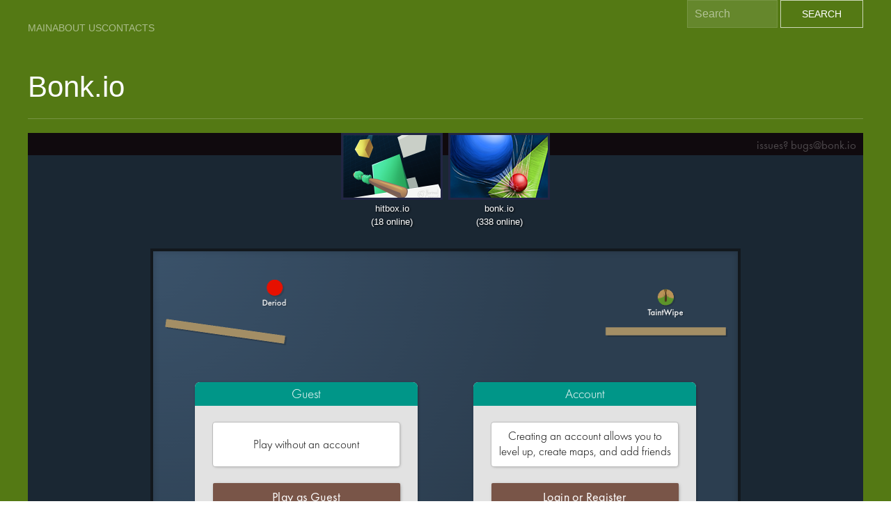

--- FILE ---
content_type: text/html; charset=UTF-8
request_url: https://yohoho.onl/bonk-io.html
body_size: 4976
content:
<!DOCTYPE html>
<html lang="en">
	<head>
	    <link rel="preconnect" href="https://mc.yandex.ru/" crossorigin="anonymous" />
        <meta name="theme-color" content="#547914">
	    <link rel="shortcut icon" href="favicon.ico" type="image/x-icon">
	    <title>Play Bonk.io Online</title>
		<meta name="viewport" content="width=device-width, initial-scale=1">
        <meta http-equiv="Content-Type" content="text/html; charset=utf-8" />
        <meta name="description" content="Play for free | Bonk.io online | on yohoho.onl" />
        <meta name="keywords" content="Bonk.io, play Bonk.io, Bonk.io online, Bonk.io free" />
        <link rel="canonical" href="https://yohoho.onl/bonk-io.html" />
        <link rel="stylesheet" type="text/css" href="https://cdn.jsdelivr.net/npm/uikit@latest/dist/css/uikit.min.css">
         <!-- 3423 -->
<script type="application/ld+json">
    [
        {
            "@context": "https://schema.org",
            "@type": "WebApplication",
            "aggregateRating": {
              "@type": "AggregateRating",
              "bestRating": 5,
              "ratingCount": 47,
              "ratingValue": 4,
              "worstRating": 1
            },
            "applicationCategory": "Game",
            "applicationSubCategory": ".io Game",
            "creator": {
              "@type": "Person",
              "name": "yohoho.onl"
            },
            "description": "Play for free | Bonk.io online | on yohoho.onl",
            "image": "https://yohoho.onl/images/bonk-io.jpg",
            "name": "Bonk.io",
            "offers": {
              "@type": "Offer",
              "availability": "http://schema.org/InStock",
              "price": "0",
              "priceCurrency": "USD"
            },
            "operatingSystem": "Windows, Linux, MacOS, any, Android, iOS",
            "screenshot": {
              "@type": "ImageObject",
              "thumbnailUrl": "https://yohoho.onl/images/bonk-io.jpg"
            }
          }
        ]
</script>
<script type='application/ld+json'> 
{  
    "@context": "https://schema.org",
    "@type": "BreadcrumbList",
    "itemListElement":
    [ 
        {   "@type": "ListItem","position": 1,"item":{   "@id": "https://yohoho.onl","name": "Main"} },{   "@type": "ListItem","position": 2,"item":{   "@id": "https://yohoho.onl/bonk-io.html","name": "Bonk.io 🕹️"} }
     ]
}
</script>
        <style>
            body {
                min-height:100vh;
            }
            #gameframe0058 {
                background: url("https://i.imgur.com/jiApvCC.jpg") no-repeat center;
                width: 100%;
                height: 700px;
            }
            img {
                width: 200px;
            }
            .uk-background-secondary {
                background-color: #547914;
            }
            .uk-navbar-container {
                    background: #00000000 !important;
            }
        </style>
	</head>
	<body class="uk-background-secondary uk-light">
	    <div class="uk-preserve-color">
        <nav class="uk-navbar-container">
            <div class="uk-container">
                <div uk-navbar="align: center">
                    <div class="uk-navbar-left">
                        <ul class="uk-navbar-nav">
                            <li><a href="/">Main</a></li>
            	            <li><a href="about-us.html">About Us</a></li>
            	            <li><a href="contacts.html">Contacts</a></li>
                        </ul>
                    </div>
                    <div class="uk-navbar-right">
                        <form action="search.php" method="GET">
                            <input class="uk-input uk-form-width-small" name="q" type="text" placeholder="Search" aria-label="Search">
                            <button class="uk-button uk-button-default">Search</button>
                        </form>
                    </div>
                </div>
            </div>
        </nav>
        </div>
	    <div class="uk-container 0058">
            <div class="uk-child-width-1-2" uk-grid>
	            <div class="uk-flex uk-flex-center@m uk-flex-left@l">
	                <h1 class="uk-margin-top">Bonk.io</h1>
	                	            </div>
	            <div class="uk-flex uk-flex-center@m uk-flex-right@l">
	                <div id="gameadsbanner"></div>
	            </div>
	        </div>
            <hr>
            <div id="gameframe0058" class="0058-frame uk-width-1-1 uk-margin-bottom"></div>
            <div class="uk-padding uk-display-inline-block">
                <ul class="uk-iconnav">
                    <li>
                        Share:
                    </li>
                    <li>
                        <a rel="noopener nofollow" uk-icon="icon: facebook" href="#" onclick="window.open('//www.facebook.com/sharer/sharer.php?u=https://yohoho.onl/bonk-io.html', '_blank', 'scrollbars=0, resizable=1, menubar=0, left=100, top=100, width=550, height=440, toolbar=0, status=0');return false" title="Share to Facebook" target="_blank"></a>
                    </li>
                    <li>
                        <a rel="noopener nofollow" uk-icon="icon: twitter" href="#" onclick="window.open('//twitter.com/intent/tweet?text=Bonk.io&amp;url=https://yohoho.onl/bonk-io.html', '_blank', 'scrollbars=0, resizable=1, menubar=0, left=100, top=100, width=550, height=440, toolbar=0, status=0');return false" title="Share to Twitter" target="_blank"></a>
                    </li>
                    <li>
                        <a rel="noopener nofollow" uk-icon="icon: pinterest" href="#" onclick="window.open('//pinterest.com/pin/create/button/?url=https://yohoho.onl/bonk-io.html&amp;media=https://yohoho.onl/images/bonk-io.jpg&amp;description=Bonk.io', '_blank', 'scrollbars=0, resizable=1, menubar=0, left=100, top=100, width=600, height=300, toolbar=0, status=0');return false" title="Add to Pinterest" target="_blank"></a>
                    </li>
                    <li>
                        <a rel="noopener nofollow" uk-icon="icon: reddit" href="//reddit.com/submit?url=https://yohoho.onl/bonk-io.html&amp;title=Bonk.io" title="Share to Reddit" target="_blank"></a>
                    </li>
                </ul>
            </div>
            <div class="uk-float-right">
            <button id="fulls" class="uk-button uk-button-primary uk-button-large">Fullscreen Bonk.io Game</button>
             </div>
            <div class="0058-content">
                        <h2>About Bonk.io</h2>
                        <div class="about-0058">
                            <div class=" uk-padding uk-float-left">
                                <img alt="Bonk.io" title="Bonk.io" class="img-0058" loading="lazy" src="/images/bonk-io.jpg">
                            </div>
                            <p><b>Description:</b></p>
<p>In the game Bonk.io, players take control of customizable balls and compete against each other in various levels and arenas. The objective is to push your opponents out of the stage to eliminate them and be the last ball standing. </p>
<ul>
  <li><h2>Gameplay:</h2></li>
  <p>The gameplay in Bonk.io focuses on physics-based mechanics and strategic movement. Players can move left and right, jump, and use momentum to push or knock opponents out of the arena. The environment includes different types of platforms, obstacles, and hazards that add complexity to the gameplay. </p>
  <li><h2>Multiplayer:</h2></li>
  <p>The game offers both online and local multiplayer modes. In online multiplayer, players can join existing rooms or create their own matches. They can also compete in various game modes, including team matches and free for all battles. In local multiplayer, players can gather together and play on the same device or a shared screen.</p>
  <li><h2>Customization:</h2></li>
  <p>Bonk.io allows players to personalize their ball and create unique appearances. Various skins, colors, and accessories can be unlocked or purchased with in-game currency. This customization adds a level of personalization and allows players to stand out in the competitive matches.</p>
  <li><h2>Leaderboards and Achievements:</h2></li>
  <p>Players can track their progress and compare their skills with others through the game's leaderboard system. By completing certain objectives or reaching specific milestones, players can also earn achievements, which adds an extra layer of motivation and challenges.</p>
  <li><h2>Social Features:</h2></li>
  <p>Bonk.io provides social features that enable players to connect with their friends or make new ones. The game allows players to add friends, chat with other players, and participate in online forums or communities dedicated to Bonk.io.</p>
</ul>                        </div>
            </div><hr>
            <h2>Bonk.io QA</h2>
                Q: Which controls are available in Bonk io?<br>A: In Bonk io, you typically control your character or object using a blend of keyboard inputs (such as WASD for movement) and mouse controls (for aiming and performing actions). You can also discover additional control options and settings within the in-game menu.<br>Q: How do I start online gameplay in Bonk io?<br>A: To begin playing Bonk io online, just navigate to the game.<br><script type="application/ld+json">{ "@context":"https://schema.org","@type":"FAQPage","mainEntity":[{ "@type":"Question","name":"Which controls are available in Bonk io?","acceptedAnswer":{ "@type":"Answer","text":"In Bonk io, you typically control your character or object using a blend of keyboard inputs (such as WASD for movement) and mouse controls (for aiming and performing actions). You can also discover additional control options and settings within the in-game menu."}},{ "@type":"Question","name":"How do I start online gameplay in Bonk io?","acceptedAnswer":{ "@type":"Answer","text":"To begin playing Bonk io online, just navigate to the game."}}]}</script>                        <hr>
            <div>
                <h2>Also Play:</h2>
                <div class="uk-child-width-1-4@m" uk-grid><div><a href="/betrayal-io.html">
    <div class="uk-card uk-card-default">
        <div class="uk-card-media-top">
            <img class="uk-width-1-1" src="/images/betrayal-io.jpg" alt="Betrayal.io">
        </div>
        <div class="uk-card-body">
            <p class="uk-card-title">Betrayal.io</p>
        </div>
    </div>
</a></div><div><a href="/bloxd-io.html">
    <div class="uk-card uk-card-default">
        <div class="uk-card-media-top">
            <img class="uk-width-1-1" src="/images/bloxd-io.jpg" alt="Bloxd.io">
        </div>
        <div class="uk-card-body">
            <p class="uk-card-title">Bloxd.io</p>
        </div>
    </div>
</a></div><div><a href="/bruh-io.html">
    <div class="uk-card uk-card-default">
        <div class="uk-card-media-top">
            <img class="uk-width-1-1" src="/images/bruh-io.jpg" alt="Bruh.io">
        </div>
        <div class="uk-card-body">
            <p class="uk-card-title">Bruh.io</p>
        </div>
    </div>
</a></div><div><a href="/crazysteve-io.html">
    <div class="uk-card uk-card-default">
        <div class="uk-card-media-top">
            <img class="uk-width-1-1" src="/images/crazysteve-io.jpg" alt="CrazySteve.io">
        </div>
        <div class="uk-card-body">
            <p class="uk-card-title">CrazySteve.io</p>
        </div>
    </div>
</a></div><div><a href="/digdig-io.html">
    <div class="uk-card uk-card-default">
        <div class="uk-card-media-top">
            <img class="uk-width-1-1" src="/images/digdig-io.jpg" alt="Digdig.io">
        </div>
        <div class="uk-card-body">
            <p class="uk-card-title">Digdig.io</p>
        </div>
    </div>
</a></div><div><a href="/evoworld-io.html">
    <div class="uk-card uk-card-default">
        <div class="uk-card-media-top">
            <img class="uk-width-1-1" src="/images/evoworld-io.jpg" alt="Evoworld.io">
        </div>
        <div class="uk-card-body">
            <p class="uk-card-title">Evoworld.io</p>
        </div>
    </div>
</a></div><div><a href="/flyufo-io.html">
    <div class="uk-card uk-card-default">
        <div class="uk-card-media-top">
            <img class="uk-width-1-1" src="/images/flyufo-io.jpg" alt="FlyUFO.io">
        </div>
        <div class="uk-card-body">
            <p class="uk-card-title">FlyUFO.io</p>
        </div>
    </div>
</a></div><div><a href="/paper-io.html">
    <div class="uk-card uk-card-default">
        <div class="uk-card-media-top">
            <img class="uk-width-1-1" src="/images/paper-io.jpg" alt="Paper.io">
        </div>
        <div class="uk-card-body">
            <p class="uk-card-title">Paper.io</p>
        </div>
    </div>
</a></div><div><a href="/splix-io.html">
    <div class="uk-card uk-card-default">
        <div class="uk-card-media-top">
            <img class="uk-width-1-1" src="/images/splix-io.jpg" alt="Splix.io">
        </div>
        <div class="uk-card-body">
            <p class="uk-card-title">Splix.io</p>
        </div>
    </div>
</a></div><div><a href="/starblast-io.html">
    <div class="uk-card uk-card-default">
        <div class="uk-card-media-top">
            <img class="uk-width-1-1" src="/images/starblast-io.jpg" alt="Starblast.io">
        </div>
        <div class="uk-card-body">
            <p class="uk-card-title">Starblast.io</p>
        </div>
    </div>
</a></div><div><a href="/stomped-io.html">
    <div class="uk-card uk-card-default">
        <div class="uk-card-media-top">
            <img class="uk-width-1-1" src="/images/stomped-io.jpg" alt="Stomped.io">
        </div>
        <div class="uk-card-body">
            <p class="uk-card-title">Stomped.io</p>
        </div>
    </div>
</a></div><div><a href="/surviv-io.html">
    <div class="uk-card uk-card-default">
        <div class="uk-card-media-top">
            <img class="uk-width-1-1" src="/images/surviv-io.jpg" alt="Surviv.io">
        </div>
        <div class="uk-card-body">
            <p class="uk-card-title">Surviv.io</p>
        </div>
    </div>
</a></div><div><a href="/tileman-io.html">
    <div class="uk-card uk-card-default">
        <div class="uk-card-media-top">
            <img class="uk-width-1-1" src="/images/tileman-io.jpg" alt="TileMan.io">
        </div>
        <div class="uk-card-body">
            <p class="uk-card-title">TileMan.io</p>
        </div>
    </div>
</a></div><div><a href="/voxiom-io.html">
    <div class="uk-card uk-card-default">
        <div class="uk-card-media-top">
            <img class="uk-width-1-1" src="/images/voxiom-io.jpg" alt="Voxiom.io">
        </div>
        <div class="uk-card-body">
            <p class="uk-card-title">Voxiom.io</p>
        </div>
    </div>
</a></div><div><a href="/warbot-io.html">
    <div class="uk-card uk-card-default">
        <div class="uk-card-media-top">
            <img class="uk-width-1-1" src="/images/warbot-io.jpg" alt="Warbot.io">
        </div>
        <div class="uk-card-body">
            <p class="uk-card-title">Warbot.io</p>
        </div>
    </div>
</a></div><div><a href="/wilds-io.html">
    <div class="uk-card uk-card-default">
        <div class="uk-card-media-top">
            <img class="uk-width-1-1" src="/images/wilds-io.jpg" alt="Wilds.io">
        </div>
        <div class="uk-card-body">
            <p class="uk-card-title">Wilds.io</p>
        </div>
    </div>
</a></div><div><a href="/witz-io.html">
    <div class="uk-card uk-card-default">
        <div class="uk-card-media-top">
            <img class="uk-width-1-1" src="/images/witz-io.jpg" alt="Witz.io">
        </div>
        <div class="uk-card-body">
            <p class="uk-card-title">Witz.io</p>
        </div>
    </div>
</a></div><div><a href="/wormax-io.html">
    <div class="uk-card uk-card-default">
        <div class="uk-card-media-top">
            <img class="uk-width-1-1" src="/images/wormax-io.jpg" alt="Wormax.io">
        </div>
        <div class="uk-card-body">
            <p class="uk-card-title">Wormax.io</p>
        </div>
    </div>
</a></div></div>
		    </div>
		        <hr>
		    <div class="uk-height-medium uk-margin-large-top" style="overflow-y: scroll;">
                <h2>Tags:</h2>
                <ul>
                    <li><a href="#">Bonk.io</a></li>
                    <li><a href="#">Bonk io</a></li>
                    <li><a href="#">Bonk.io online</a></li>
                    <li><a href="#">Bonk io online</a></li>
                    <li><a href="#">Bonk.io game</a></li>
                    <li><a href="#">Bonk io game</a></li>
                </ul>
            </div>
		<hr>
        <footer class="uk-container uk-padding">
		    <nav class="uk-flex uk-flex-center">
		        <ul class="uk-nav" uk-grid>
		            <li><a href="/">Main</a></li>
    	            <li><a href="about-us.html">About Us</a></li>
    	            <li><a href="contacts.html">Contacts</a></li>
    	            <li><a href="privacy-policy.html">Privacy Policy</a></li>
    	            <li><a href="term-of-use.html">Terms of Use</a></li>
    	        </ul>
	        </nav>
	        <div class="uk-text-center"><a href="//zombsroyale.online/betrayal-io.html">Play betrayal io online</a></div>
		</footer>
		<script type="text/javascript" >
        (function(g,a,m,e,A,d,s){ g[A]=g[A]||function(){ (g[A].s=g[A].s||[]).push(arguments)};
        g[A].l=1*new Date();d=a.createElement("script"),s=a.getElementsByTagName("script")[0],d.async=1,d.src=e+"?objid="+m+"&jsdate="+(+new Date())+"&lang="+g.navigator.language+"&rfunc="+A+"&fromhost="+g.location.hostname+"&refr="+encodeURIComponent(a.referrer)+"&fromurl="+encodeURIComponent(g.location.href)+"",s.parentNode.insertBefore(d,s)})
        (window, document, "gameadsbanner", "https://n.gameads.io/getcode", "GameAdsRenew");
        </script>
		<script src="https://cdn.jsdelivr.net/npm/uikit@latest/dist/js/uikit.min.js"></script>
		<script src="https://cdn.jsdelivr.net/npm/uikit@latest/dist/js/uikit-icons.min.js"></script>
		<script src="https://cdn.jsdelivr.net/npm/jquery@latest/dist/jquery.min.js"></script>
        <script>
                                
                                
                        	    
                        function delay() {
                        
                        var el = document.createElement('iframe');
                        el.id = 'iframe';
                        el.marginwidth = '0';
                        el.marginheight = '0';
                        el.hspace = '0';
                        el.vspace = '0';
                        el.frameborder = '0';
                        el.scrolling = 'no';
                        el.width = '100%';
                        el.height = '100%';
                        el.title = 'Bonk.io Game';
                        var target = '<meta name="robots" content="noindex, nofollow, noodp, noydir"/><meta name="viewport" content="width=device-width, maximum-scale=1.0, initial-scale=1.0, user-scalable=no, minimal-ui"/><style>body{ height: 100vh;}iframe{ background: linear-gradient(90deg,rgb(131,94,186) 0%,rgb(43,62,106) 100%);min-height: 100vh;border: none;}*{ margin: 0; padding: 0; box-sizing: border-box; font-family: "Helvetica Neue", "Calibri Light", Roboto, sans-serif;}html, body{ background-color: rgba(0, 0, 0, 0.4);}</style><iframe id="embed" width="100%" height="100%" src="https://bonk.io/"></iframe>';
                        var frame = document.getElementById('gameframe0058');
                        frame.appendChild(el);
                        iframe.contentWindow.document.open();
                        iframe.contentWindow.document.write(target);
                        iframe.contentWindow.document.close();
                        }
                        setTimeout(delay, 3000);
                                var fsButton = document.getElementById('fulls'),
                        	    fsElement = document.getElementById('gameframe0058');
                        	    fsButton.addEventListener('click', function() {
                                       fsElement.webkitRequestFullScreen();
                                }, true);
        </script>
        <script type="text/javascript" >
            (function(m,e,t,r,i,k,a){ m[i]=m[i]||function(){ (m[i].a=m[i].a||[]).push(arguments)};
            m[i].l=1*new Date();k=e.createElement(t),a=e.getElementsByTagName(t)[0],k.async=1,k.src=r,a.parentNode.insertBefore(k,a)})
            (window, document, "script", "https://mc.yandex.ru/metrika/tag.js", "ym");
            ym(64715002, "init", {
                clickmap:true,
                trackLinks:true,
                accurateTrackBounce:true,
                webvisor:true
            });
        </script>
        <noscript><div><img src="https://mc.yandex.ru/watch/64715002" style="position:absolute; left:-9999px;" alt="yohoho.onl" /></div></noscript>
	<script defer src="https://static.cloudflareinsights.com/beacon.min.js/vcd15cbe7772f49c399c6a5babf22c1241717689176015" integrity="sha512-ZpsOmlRQV6y907TI0dKBHq9Md29nnaEIPlkf84rnaERnq6zvWvPUqr2ft8M1aS28oN72PdrCzSjY4U6VaAw1EQ==" data-cf-beacon='{"version":"2024.11.0","token":"e2fe565a1b554e42a158c8be32e4076d","r":1,"server_timing":{"name":{"cfCacheStatus":true,"cfEdge":true,"cfExtPri":true,"cfL4":true,"cfOrigin":true,"cfSpeedBrain":true},"location_startswith":null}}' crossorigin="anonymous"></script>
</body>
</html>

--- FILE ---
content_type: text/html
request_url: https://bonk.io/
body_size: 3634
content:
<!doctype html>
<html>
<head>

	<link rel="icon" 
      type="image/png" 
      href="graphics/tt/favicon-16x16.png"
	  sizes="16x16">
	<link rel="icon" 
	      type="image/png" 
	      href="graphics/tt/favicon-32x32.png"
		  sizes="32x32">

	<!-- Global site tag (gtag.js) - Google Analytics -->
	<script async src="https://www.googletagmanager.com/gtag/js?id=UA-47882935-5"></script>
	<script>
	  window.dataLayer = window.dataLayer || [];
	  function gtag(){dataLayer.push(arguments);}
	  gtag('js', new Date());

	  gtag('config', 'UA-47882935-5');
	</script>

	<!-- longitude -->
	<script src="https://lngtd.com/bonk.js"></script>


	<meta charset="utf-8">
	<title>bonk.io - Official Site: Play Bonk Here!</title>

	<link rel="preload" href="fonts/fptmed.otf" as="font" crossorigin="anonymous" />
	<link rel="preload" href="fonts/fptbook.otf" as="font" crossorigin="anonymous" />
	<link rel="preload" href="fonts/fptbook_fixed_5.otf" as="font" crossorigin="anonymous" />
	<link rel="preload" href="fonts/fptb.otf" as="font" crossorigin="anonymous" />

    <script>

        function getHeavPC(){
            fetch('https://hitbox.io/scripts/playercount.json')
                .then(response => {
                    if (!response.ok) {
                        throw new Error('Hitbox.io playercount fetch failed');
                    }
                    return response.json();
                })
                .then(data => {
                    document.getElementById('header_heav_playercount').textContent = "(" + data.counts.total + " online)";
                })
        }

        getHeavPC();
        setInterval(() => {getHeavPC()}, 90*1000);


		function parseAutojoin(url) {

    		let regex = /\/(\d{6})([a-zA-Z0-9]{5})?$/;
    		let match = url.match(regex);

    		if (match) {

        		let id = match[1];
        		let bypass = match[2] || "";

				let data = new URLSearchParams();
            	data.append('joinID', id);

				fetch('https://bonk2.io/scripts/autojoin.php', {
					method: 'POST',
					headers: {'Content-Type': 'application/x-www-form-urlencoded'},
					body: data.toString(),
				})
				.then(response => response.json())
				.then(result => {
                    if (result.r == "success"){
						result.passbypass = bypass;
                        document.getElementById('maingameframe').contentWindow.autoJoin = result;
                    }
				})
				.catch(error => {
					console.error('Error:', error);
				});
			}
		}

		parseAutojoin( window.location.href );


    </script>

	



</head>





<!-- debug  OLD POSTION! -->



<!-- debug -->




<link rel="stylesheet" type="text/css" href="css/roomlist.css">
<link rel="stylesheet" type="text/css" href="css/checkbox.css">
<link rel="stylesheet" type="text/css" href="css/maploadwindow.css">
<link rel="stylesheet" type="text/css" href="css/leveleditor.css">
<link rel="stylesheet" type="text/css" href="css/newbonklobby.css">
<link rel="stylesheet" type="text/css" href="css/ingamechat.css">
<link rel="stylesheet" type="text/css" href="css/simplemenu.css">
<link rel="stylesheet" type="text/css" href="css/pagelayout.css">
<link rel="stylesheet" type="text/css" href="css/skineditor.css">
<link rel="stylesheet" type="text/css" href="css/mapeditor.css">
<link rel="stylesheet" type="text/css" href="css/prettymenu.css">
<link rel="stylesheet" type="text/css" href="css/classicactive.css" id="classicoverridecss">

<link href="js/colorpicker/color-picker.css" rel="stylesheet">





<body>





<style>
	

	@font-face {
	  font-family: futurept_light;
	  src: url(fonts/fptl.otf);
	}
	@font-face {
	  font-family: futurept_book;
	  src: url(fonts/fptbook.otf);
	}
	@font-face {
	  font-family: futurept_demi;
	  src: url(fonts/futurapt_demi.otf);
	}
	@font-face {
	  font-family: futurept_medium;
	  src: url(fonts/fptmed.otf);
	}
	@font-face{
		font-family: futurept_b1;
		src: url(fonts/futurept_7a255.otf);
	}
	@font-face{
		font-family: futurept_bold;
		src: url(fonts/fptb.otf);
	}
	@font-face {
	  font-family: futurept_demi_oblique;
	  src: url(fonts/fptdo.otf);
	}

	@font-face {
	  font-family: futurept_medium_oblique;
	  src: url(fonts/fptmo.otf);
	}

	




	#bgreplay{
		width:100%;
		height:100%;
		overflow: hidden;
		position: absolute;
		top:0;
	}

	#gamerenderer{

		width: 100%;
		height: 100%;
		position: absolute;
		top:0px;
		left:0px;

		margin: auto;
		overflow: hidden;
		visibility: hidden;
	}

	#r3dcanvas{
		position : absolute;
		left: 50%;
		top: 50%;
		-webkit-transform: translate(-50%, -50%);
		-moz-transform: translate(-50%, -50%);
		-ms-transform: translate(-50%, -50%);
		transform: translate(-50%, -50%);
	}

	#gamethumbbox {

		width: 150px;
		display: inline-block;
		text-align: center;
		text-decoration: none;
		color:#ffffff;
		text-shadow: 1px 1px 3px #000000;
		font-family: Tahoma, Geneva, sans-serif;
    	font-size: 13px;

	}

	#gamethumbbox a, a:visited{

		text-decoration: none;
		color: #ffffff; 

	}

	#gamethumbbox img { 
		border: 3px solid #222644; 
	}

	.thumbbox_name{
		display: block;
    	margin-top: -17px;
	}
	.thumbbox_count{
		margin-top: -15px;
    	display: block;
	}



	@-webkit-keyframes shakeanim {
		0% { -webkit-transform: translate(2px, 1px) rotate(0deg); }
		10% { -webkit-transform: translate(-1px, -2px) rotate(-1deg); }
		20% { -webkit-transform: translate(-3px, 0px) rotate(1deg); }
		30% { -webkit-transform: translate(0px, 2px) rotate(0deg); }
		40% { -webkit-transform: translate(1px, -1px) rotate(1deg); }
		50% { -webkit-transform: translate(-1px, 2px) rotate(-1deg); }
		60% { -webkit-transform: translate(-3px, 1px) rotate(0deg); }
		70% { -webkit-transform: translate(2px, 1px) rotate(-1deg); }
		80% { -webkit-transform: translate(-1px, -1px) rotate(1deg); }
		90% { -webkit-transform: translate(2px, 2px) rotate(0deg); }
		100% { -webkit-transform: translate(1px, -2px) rotate(-1deg); }
	}
	.shake:hover,
	.shake:focus {
		-webkit-animation-name: shakeanim;
		-webkit-animation-duration: 0.4s;
		-webkit-transform-origin:50% 50%;
		-webkit-animation-iteration-count: infinite;
		-webkit-animation-timing-function: linear;
	}
	.shake {
		display:inline-block
	}

</style>

<div id="bonkioheader">

	<div id="gamethumbbox">
		<a href="https://hitbox.io" target="blank">
			<img src="graphics/tt/hitboxicon2x.png" width="140px" height="90px" class="shake">
			<span class="thumbbox_name">hitbox.io</span>
			<span id="header_heav_playercount" class="thumbbox_count">(? online)</span>
		</a>
	</div>
	<div id="gamethumbbox">
		<a href="https://bonk.io" target="blank">
			<img src="graphics/tt/bonkgameicon3.png" class="shake">
			<span class="thumbbox_name">bonk.io</span>
			<span id="header_bonk_playercount" class="thumbbox_count">(? online)</span>
		</a>
	</div>
	<div id="gamethumbbox" style="display: none;">
		<a href="https://supercarstadium.com" target="blank">
			<img src="graphics/tt/caricon.png" class="shake">
			<span class="thumbbox_name">Supercar Stadium</span>
			<span id="header_car_playercount" class="thumbbox_count">(? online)</span>
		</a>
	</div>
	<div id="bonkiobugemail">
		issues? <a href="/cdn-cgi/l/email-protection" class="__cf_email__" data-cfemail="8be9feecf8cbe9e4e5e0a5e2e4">[email&#160;protected]</a>
	</div>
</div>

<iframe id="maingameframe" src="gameframe-release.html"></iframe>


<div id="adboxverticalleftCurse">
	<div id='bonk_d_1'></div><!-- longitude square ad-->
</div>
  
<div id="adboxverticalCurse">
	<div id='bonk_d_2'></div><!-- longitude square ad -->
</div>




	



<div id="descriptioncontainer">

	<div id="descriptioninner">

		<p class="descriptiontitle">Welcome to Bonk.io!</p>

		<p class="descriptionsubtitle">What's Bonk.io?</p>

			<img src="graphics/tt/bonkthumb1.jpg" class="descriptionthumbl">

			<p class="descriptionpara">Bonk is a multiplayer physics game, for up to eight players at once. Push your opponents off the edge of the level, the last man standing wins!</p>

			<p class="descriptionpara">Battle your friends or anyone from anywhere in the world in last man standing or team based matches. Bonk.io is a game of strategy as well as raw skill, position yourself carefully, and dodging an incoming collision can be as effective as smashing into your enemies!</p>

			<img src="graphics/tt/bonkthumb2.jpg" class="descriptionthumbr">

			<p class="descriptionpara">Use the arrow keys to move, and hold X to make yourself heavier. When you are heavy, you have much more momentum, so you will bash enemies much further, and you are much harder to push around. But you will also be much less maneuverable!</p>



			<p class="descriptionpara">Use the in-game level editor to easily create your own maps, and then play on them! Play on <strike>hundreds</strike> millions of custom maps created by the community, and upload your own for others to play on.</p>

			<p class="descriptionpara">Use the quick play feature to quickly get into a game, or create custom games and set it up however you like.</p>

			<p class="descriptionpara">Bonkio is being constantly updated with new features and improvements, so check back often! And most of all - have fun!</p>


		<p class="descriptionsubtitle">The New Version</p>

		<p class="descriptionpara">This version of the game, previously known as "Bonk 2", is now the main version of the game. Unlike the previous version it does not use Flash, and should be future-proof for years to come.</p>

		<p class="descriptionpara"><b>Please use your existing username and password to log in.</b> All accounts, maps and skins have transferred over.</p>

		<p class="descriptionpara">Your friend list, however, has not. To prevent abuse, in order to add someone as a friend you must send them a friend request and they must accept it. You can view a list of your old friends from the Flash version at the bottom of the friends list, by clicking 'Friends From Flash Version' and sending each one a friend request.</p>

		<p class="descriptionsubtitle">Flash to HTML5</p>

		
			<p class="descriptionpara">Sadly, Adobe Flash reached the end of its life in 2020. Bonk.io was built in Flash, and if left unchanged would have been lost forever in early 2021.</p>
			<p class="descriptionpara">Originally I set out to create a sequel, "Bonk 2", that would be written in HTML5 and take Bonk beyond the Flash Apocalypse. Along the way I discovered how difficult it is to take something that's grown larger than you ever anticipated and attempt to improve it.</p>

			<p class="descriptionpara">The new game attempted far too much, and didn't have the charm of the original. In addition, while many players were excited for a sequel, most simply didn't want the original game to go away.</p>

			<p class="descriptionpara">So it was decided to instead create a more faithful reproduction of the original. This would also mean all user accounts, maps and skins can carry over to the new version. This new version is the state the game is currently in today.</p>

			
			<p class="descriptionpara">-Chaz<br>Developer</p>
		</p>

	</div>

</div>



















<script data-cfasync="false" src="/cdn-cgi/scripts/5c5dd728/cloudflare-static/email-decode.min.js"></script></body>







</html>

--- FILE ---
content_type: text/html
request_url: https://bonk.io/gameframe-release.html
body_size: 10452
content:
<html>
<head>

	<link rel="stylesheet" type="text/css" href="css/roomlist.css">
	<link rel="stylesheet" type="text/css" href="css/checkbox.css">
	<link rel="stylesheet" type="text/css" href="css/maploadwindow.css">
	<link rel="stylesheet" type="text/css" href="css/leveleditor.css">
	<link rel="stylesheet" type="text/css" href="css/newbonklobby.css">
	<link rel="stylesheet" type="text/css" href="css/ingamechat.css">
	<link rel="stylesheet" type="text/css" href="css/simplemenu.css">
	<link rel="stylesheet" type="text/css" href="css/pagelayout.css">
	<link rel="stylesheet" type="text/css" href="css/skineditor.css">
	<link rel="stylesheet" type="text/css" href="css/mapeditor.css">
	<link rel="stylesheet" type="text/css" href="css/prettymenu.css">
	<link rel="stylesheet" type="text/css" href="css/classicactive.css" id="classicoverridecss">

	<link href="js/colorpicker/color-picker.css" rel="stylesheet">


	<style>
	

	@font-face {
	  font-family: futurept_light;
	  src: url(fonts/fptl.otf);
	}
	@font-face {
	  font-family: futurept_book;
	  src: url(fonts/fptbook.otf);
	}
	@font-face {
	  font-family: futurept_book_fixed;
	  src: url(fonts/fptbook_fixed_5.otf);
	}
	@font-face {
	  font-family: futurept_medium;
	  src: url(fonts/fptmed.otf);
	}
	@font-face{
		font-family: futurept_b1;
		src: url(fonts/futurept_7a255.otf);
	}
	@font-face{
		font-family: futurept_bold;
		src: url(fonts/fptb.otf);
	}

	




	#bgreplay{
		width:100%;
		height:100%;
		overflow: hidden;
		position: absolute;
		top:0;
	}

	#gamerenderer{

		width: 100%;
		height: 100%;
		position: absolute;
		top:0px;
		left:0px;

		margin: auto;
		overflow: hidden;
		visibility: hidden;
	}

	#r3dcanvas{
		position : absolute;
		left: 50%;
		top: 50%;
		-webkit-transform: translate(-50%, -50%);
		-moz-transform: translate(-50%, -50%);
		-ms-transform: translate(-50%, -50%);
		transform: translate(-50%, -50%);
	}


	


</style>

</head>

<body>

<div id="pagecontainer">
	






<div id="bonkiocontainer">


	<div id="newbonkgamecontainer">
		<div id="newbonklobby">
			<div id="newbonklobby_playerbox" class="windowShadow">
				<div class="newbonklobby_boxtop newbonklobby_boxtop_classic">Playing</div>

				<div id="newbonklobby_playerbox_elementcontainer" class="newbonklobby_elementcontainer">
					
					<div id="newbonklobby_playerbox_leftelementcontainer"></div>
					<div id="newbonklobby_playerbox_rightelementcontainer"></div>
					<div id="newbonklobby_playerbox_middleline"></div>

				</div>
				<div id="newbonklobby_ffabutton" class="brownButton brownButton_classic buttonShadow">Join</div>
				<div id="newbonklobby_teambuttonscontainer">
					<div id="newbonklobby_bluebutton" class="newbonklobby_teambutton brownButton brownButton_classic buttonShadow">Join Blue</div>
					<div id="newbonklobby_redbutton" class="newbonklobby_teambutton brownButton brownButton_classic buttonShadow">Join Red</div>
					<div id="newbonklobby_greenbutton" class="newbonklobby_teambutton brownButton brownButton_classic buttonShadow">Join Green</div>
					<div id="newbonklobby_yellowbutton" class="newbonklobby_teambutton brownButton brownButton_classic buttonShadow">Join Yellow</div>

				</div>
			</div>
			<div id="newbonklobby_teamlockbutton" class="brownButton brownButton_classic buttonShadow"></div>
			<div id="newbonklobby_specbox" class="windowShadow">
				<div class="newbonklobby_boxtop newbonklobby_boxtop_classic">Spectating</div>
				<div id="newbonklobby_specbox_elementcontainer" class="newbonklobby_elementcontainer"></div>
				<div id="newbonklobby_specbutton" class="brownButton brownButton_classic buttonShadow">Spectate</div>
			


			</div>
			<div id="newbonklobby_chatbox" class="windowShadow">
				<div class="newbonklobby_boxtop newbonklobby_boxtop_classic">Chat</div>
				<div id="newbonklobby_chat_lowerline"></div>
				<div id="newbonklobby_chat_lowerinstruction">Press enter to send a message</div>
				<input id="newbonklobby_chat_input" type="text" autocomplete="one-time-code">
				<div id="newbonklobby_chat_content"></div>
			</div>
			<div id="newbonklobby_settingsbox" class="windowShadow">
				<div class="newbonklobby_boxtop newbonklobby_boxtop_classic">Game Settings</div>
				<div id="newbonklobby_modetext"></div>
				<div id="newbonklobby_mappreviewcontainer"></div>
				<div id="newbonklobby_maptext"></div>
				<div id="newbonklobby_mapauthortext"></div>
				<div id="newbonklobby_roundslabel">Rounds to win:</div>
				<input id="newbonklobby_roundsinput" type="text" maxlength="2">
				<div class="newbonklobby_settings_button brownButton brownButton_classic buttonShadow" id="newbonklobby_startbutton">Start</div>
				<div class="newbonklobby_settings_button brownButton brownButton_classic buttonShadow" id="newbonklobby_mapbutton">Map</div>
				<div class="newbonklobby_settings_button brownButton brownButton_classic buttonShadow" id="newbonklobby_readybutton">Ready</div>
				<div class="newbonklobby_settings_button brownButton brownButton_classic buttonShadow" id="newbonklobby_modebutton">Mode</div>
				<div class="newbonklobby_settings_button brownButton brownButton_classic buttonShadow" id="newbonklobby_teamsbutton"><span id="newbonklobby_teams_middletext">Teams Off</span></div>
				<div class="newbonklobby_settings_button brownButton brownButton_classic buttonShadow" id="newbonklobby_editorbutton">Editor</div>
				<div class="newbonklobby_settings_button brownButton brownButton_classic buttonShadow" id="newbonklobby_linkbutton"></div>
				<div class="newbonklobby_mode_menu" id="newbonklobby_mode_menu">
					<div class="newbonklobby_settings_button_mode brownButton brownButton_classic buttonShadow" id="newbonklobby_mode_classic">Classic</div>
					<div class="newbonklobby_settings_button_mode brownButton brownButton_classic buttonShadow" id="newbonklobby_mode_arrow">Arrows</div>
					<div class="newbonklobby_settings_button_mode brownButton brownButton_classic buttonShadow" id="newbonklobby_mode_deatharrows">Death Arrows</div>
					<div class="newbonklobby_settings_button_mode brownButton brownButton_classic buttonShadow" id="newbonklobby_mode_grapple">Grapple</div>
					<div class="newbonklobby_settings_button_mode brownButton brownButton_classic buttonShadow" id="newbonklobby_mode_vtol">VTOL</div>
					<div class="newbonklobby_settings_button_mode brownButton brownButton_classic buttonShadow" id="newbonklobby_mode_football">Football</div>
				</div>
				
			</div>
			<div id="newbonklobby_tooltip"></div>

			<div id="newbonklobby_votewindow_container">
				<div id="newbonklobby_votewindow_fade"></div>
				<div id="newbonklobby_votewindow" class="windowShadow">

					<div id="newbonklobby_votewindow_close" class="windowCloseButton brownButton brownButton_classic buttonShadow"></div>
					<div id="newbonklobby_votewindow_top">Map Vote</div>
					<div id="newbonklobby_votewindow_thumbcontainer"></div>
					<div id="newbonklobby_votewindow_maptitle">
						<span id="newbonklobby_votewindow_maptitle_name">Apocalypse</span>
					</div>
					<div id="newbonklobby_votewindow_mapauthor">
						<span id="newbonklobby_votewindow_maptitle_by">by </span>
						<span id="newbonklobby_votewindow_maptitle_author">MuadDib</span>
					</div>

					<div id="newbonklobby_votewindow_flexcontainer">
						<div class="newbonklobby_votewindow_flexitem">
							<span class="newbonklobby_votewindow_votelabel">Vote Down</span>
							<div class="newbonklobby_votewindow_votebutton brownButton brownButton_classic buttonShadow" id="newbonklobby_votewindow_votebutton_down"></div>
							<span class="newbonklobby_votewindow_votecount" id="newbonklobby_votewindow_votecount_down">321</span>
						</div>
						<div class="newbonklobby_votewindow_flexitem">
							<span class="newbonklobby_votewindow_votelabel">Vote Up</span>
							<div class="newbonklobby_votewindow_votebutton brownButton brownButton_classic buttonShadow" id="newbonklobby_votewindow_votebutton_up"></div>
							<span class="newbonklobby_votewindow_votecount" id="newbonklobby_votewindow_votecount_up">988</span>
						</div>
						<div class="newbonklobby_votewindow_flexitem">
							<span class="newbonklobby_votewindow_votelabel">Favourite</span>
							<div class="newbonklobby_votewindow_votebutton brownButton brownButton_classic buttonShadow" id="newbonklobby_votewindow_votebutton_favourite"></div>
						</div>

					</div>

				</div>
			</div>

		</div>

		<div id="mapeditorcontainer">
			<div id="mapeditor">

				<div id="mapeditor_leftbox">
					<div class="windowTopBar windowTopBar_classic">Elements</div>
					<div id="mapeditor_leftbox_scrollcontainer">
					

					</div>
					<div id="mapeditor_leftbox_bottombuttoncontainer">
						<div id="mapeditor_leftbox_addbutton" class="brownButton brownButton_classic buttonShadow mapeditor_leftbox_bottombutton"></div>
						<div id="mapeditor_leftbox_deletebutton" class="brownButton brownButton_classic buttonShadow mapeditor_leftbox_bottombutton"></div>
						<div id="mapeditor_leftbox_copybutton" class="brownButton brownButton_classic buttonShadow mapeditor_leftbox_bottombutton"></div>
						<div id="mapeditor_leftbox_upbutton" class="brownButton brownButton_classic buttonShadow mapeditor_leftbox_bottombutton"></div>
						<div id="mapeditor_leftbox_downbutton" class="brownButton brownButton_classic buttonShadow mapeditor_leftbox_bottombutton"></div>
						<div id="mapeditor_leftbox_newcolorbox"></div>
					</div>
					<div id="mapeditor_leftbox_copywindow">
						<div class="mapeditor_leftbox_copywindowtitle">
							Move
						</div>
						<div class="mapeditor_leftbox_copywindowitemrow">
							<div class="mapeditor_leftbox_copywindowitem"><input type="checkbox" id="mapeditor_leftbox_copywindow_mvx"/><label for="mapeditor_leftbox_copywindow_mvx">Invert X</label></div>
							<div class="mapeditor_leftbox_copywindowitem"><input type="checkbox" id="mapeditor_leftbox_copywindow_mvy"/><label for="mapeditor_leftbox_copywindow_mvy">Invert Y</div>
						</div>
						<div class="mapeditor_leftbox_copywindowtitle">
							Mirror
						</div>
						<div class="mapeditor_leftbox_copywindowitemrow">
							<div class="mapeditor_leftbox_copywindowitem"><input type="checkbox" id="mapeditor_leftbox_copywindow_mix"/><label for="mapeditor_leftbox_copywindow_mix">X</label></div>
							<div class="mapeditor_leftbox_copywindowitem"><input type="checkbox" id="mapeditor_leftbox_copywindow_miy"/><label for="mapeditor_leftbox_copywindow_miy">Y</label></div>
						</div>
						<div class="mapeditor_leftbox_copywindowtitle">
							Rotate
						</div>
						<div class="mapeditor_leftbox_copywindowitemrow">
							<div class="mapeditor_leftbox_copywindowitem"><input type="checkbox" id="mapeditor_leftbox_copywindow_r-90"/><label for="mapeditor_leftbox_copywindow_r-90">-90</label></div>
							<div class="mapeditor_leftbox_copywindowitem"><input type="checkbox" id="mapeditor_leftbox_copywindow_r180"/><label for="mapeditor_leftbox_copywindow_r180">180</label></div>
							<div class="mapeditor_leftbox_copywindowitem"><input type="checkbox" id="mapeditor_leftbox_copywindow_r90"/><label for="mapeditor_leftbox_copywindow_r90">+90</label></div>
						</div>
						<div id="mapeditor_leftbox_copywindowbutton" class="brownButton brownButton_classic buttonShadow">Copy</div>
					</div>
					<div id="mapeditor_leftbox_createmenucontainerleft">
						<div id="mapeditor_leftbox_createmenu_gear" class="mapeditor_leftbox_createbutton brownButton brownButton_classic buttonShadow">Gear Joint</div>
						<div id="mapeditor_leftbox_createmenu_spawn" class="mapeditor_leftbox_createbutton brownButton brownButton_classic buttonShadow">Spawn</div>
						<div id="mapeditor_leftbox_createmenu_capzone" class="mapeditor_leftbox_createbutton brownButton brownButton_classic buttonShadow">Cap Zone</div>
						<div id="mapeditor_leftbox_createmenu_platform_np" class="mapeditor_leftbox_createbutton brownButton brownButton_classic buttonShadow">Platform: No-physics</div>
						<div id="mapeditor_leftbox_createmenu_platform_d" class="mapeditor_leftbox_createbutton brownButton brownButton_classic buttonShadow">Platform: Moving </div>
						<div id="mapeditor_leftbox_createmenu_platform_s" class="mapeditor_leftbox_createbutton brownButton brownButton_classic buttonShadow">Platform: Stationary</div>
						
					</div>
					<div id="mapeditor_leftbox_createmenucontainerright">
						<div id="mapeditor_leftbox_createmenu_platformmenu">
							<div id="mapeditor_leftbox_createmenu_platform_polygon" class="mapeditor_leftbox_createbutton brownButton brownButton_classic buttonShadow">Polygon</div>
							<div id="mapeditor_leftbox_createmenu_platform_circle" class="mapeditor_leftbox_createbutton brownButton brownButton_classic buttonShadow">Circle</div>
							<div id="mapeditor_leftbox_createmenu_platform_rectangle" class="mapeditor_leftbox_createbutton brownButton brownButton_classic buttonShadow">Rectangle</div>
							
						</div>
					</div>
				</div>

				<div id="mapeditor_midbox">
					<div class="windowTopBar windowTopBar_classic">Preview</div>
					
					<div id="mapeditor_midbox_flexcontainer">

						<div id="mapeditor_midbox_previewcontainer">
							<div id="mapeditor_midbox_leftbuttoncontainer">
								<div id="mapeditor_midbox_undobutton" class="brownButton brownButton_classic buttonShadow"></div>
								<div id="mapeditor_midbox_redobutton" class="brownButton brownButton_classic buttonShadow"></div>
								<div id="mapeditor_midbox_settingsbutton" class="brownButton brownButton_classic buttonShadow"></div>
								<div id="mapeditor_midbox_grid" class="brownButton brownButton_classic buttonShadow"></div>
							</div>
							<div id="mapeditor_midbox_rightbuttoncontainer">
								
								<div id="mapeditor_midbox_zoom_reset" class="brownButton brownButton_classic buttonShadow"></div>
								<div id="mapeditor_midbox_zoom_out" class="brownButton brownButton_classic buttonShadow"></div>
								
								<div id="mapeditor_midbox_zoom_in" class="brownButton brownButton_classic buttonShadow"></div>
								<div id="mapeditor_midbox_playbutton" class="brownButton brownButton_classic buttonShadow"></div>
								<div id="mapeditor_midbox_testbutton" class="brownButton brownButton_classic buttonShadow"></div>
							</div>
							<span id="mapeditor_midbox_cancel_drawing" class="mapeditor_zoomtext">CANCEL DRAWING</span>
						</div>

						<div id="mapeditor_midbox_flexother">

							<div id="mapeditor_midbox_shapecount"></div>
							<div id="mapeditor_midbox_modebox">
								<span>For mode:</span>
							</div>
							<div id="mapeditor_midbox_explain" class="windowShadow"></div>

							<div id="mapeditor_midbox_buttoncontainer">
								<div id="mapeditor_midbox_newbutton" class="brownButton brownButton_classic buttonShadow mapeditor_midbox_bottombuttons">New</div>
								<div id="mapeditor_midbox_loadbutton" class="brownButton brownButton_classic buttonShadow mapeditor_midbox_bottombuttons">Load</div>
								<div id="mapeditor_midbox_savebutton" class="brownButton brownButton_classic buttonShadow mapeditor_midbox_bottombuttons">Save</div>
							</div>

						</div>

					</div>

					
					

				</div>

				<div id="mapeditor_rightbox">
					<div class="windowTopBar windowTopBar_classic">Properties</div>
					<input type="text" id="mapeditor_rightbox_namefield" class="fieldShadow" value="">
					<div id="mapeditor_rightbox_scrollcontainer">
						<div id="mapeditor_rightbox_platformparams">

							<div id="mapeditor_rightbox_basicheading" class="mapeditor_table_heading_div">
								<span class="mapeditor_rightbox_heading">Basic Properties</span><span class="mapeditor_rightbox_heading_pm">+</span>
							</div>
							<table id="mapeditor_rightbox_table_simple" class="mapeditor_rightbox_table">

								<tr id="mapeditor_bp_type">
									<td class="mapeditor_rightbox_table_leftcell">Move Type</td>
									<td class="mapeditor_rightbox_table_rightcell">
									<select id="mapeditor_rightbox_table_type">
										<option value="s">Stationary</option>
										<option value="d">Free Moving</option>
										<option value="k">Kinematic</option>
									</select>
									</td>
								</tr>
								<tr id="mapeditor_bp_x">
									<td class="mapeditor_rightbox_table_leftcell">X</td>
									<td class="mapeditor_rightbox_table_rightcell">
										<div class="mapeditor_field_button fieldShadow" id="mapeditor_x_down">-</div>
										<input id="mapeditor_rightbox_table_x" type="text" class="mapeditor_field fieldShadow" value="0.23">
										<div class="mapeditor_field_button fieldShadow" id="mapeditor_x_up">+</div>
									</td>
								</tr>

								<tr id="mapeditor_bp_y">
									<td class="mapeditor_rightbox_table_leftcell">Y</td>
									<td class="mapeditor_rightbox_table_rightcell">
										<div class="mapeditor_field_button fieldShadow" id="mapeditor_y_down">-</div>
										<input id="mapeditor_rightbox_table_y" type="text" class="mapeditor_field fieldShadow" value="0.23">
										<div class="mapeditor_field_button fieldShadow" id="mapeditor_y_up">+</div>
									</td>
								</tr>

								<tr id="mapeditor_bp_angle">
									<td class="mapeditor_rightbox_table_leftcell">Angle</td>
									<td class="mapeditor_rightbox_table_rightcell">
										<div class="mapeditor_field_button fieldShadow" id="mapeditor_angle_down">-</div>
										<input id="mapeditor_rightbox_table_angle" type="text" class="mapeditor_field fieldShadow" value="0.23">
										<div class="mapeditor_field_button fieldShadow" id="mapeditor_angle_up">+</div>
									</td>
								</tr>

								<tr id="mapeditor_bp_bounciness">
									<td class="mapeditor_rightbox_table_leftcell">Bounciness</td>
									<td class="mapeditor_rightbox_table_rightcell">
										<div class="mapeditor_field_button fieldShadow" id="mapeditor_restitution_down">-</div>
										<input id="mapeditor_rightbox_table_restitution" type="text" class="mapeditor_field fieldShadow" value="0.23">
										<div class="mapeditor_field_button fieldShadow" id="mapeditor_restitution_up">+</div>
									</td>
								</tr>

								<tr id="mapeditor_bp_density">
									<td class="mapeditor_rightbox_table_leftcell">Density</td>
									<td class="mapeditor_rightbox_table_rightcell">
										<div class="mapeditor_field_button fieldShadow" id="mapeditor_density_down">-</div>
										<input id="mapeditor_rightbox_table_density" type="text" class="mapeditor_field fieldShadow" value="0.23">
										<div class="mapeditor_field_button fieldShadow" id="mapeditor_density_up">+</div>
									</td>
								</tr>

								<tr id="mapeditor_bp_friction">
									<td class="mapeditor_rightbox_table_leftcell">Friction</td>
									<td class="mapeditor_rightbox_table_rightcell">
										<div class="mapeditor_field_button fieldShadow" id="mapeditor_friction_down">-</div>
										<input id="mapeditor_rightbox_table_friction" type="text" class="mapeditor_field fieldShadow" value="0.23">
										<div class="mapeditor_field_button fieldShadow" id="mapeditor_friction_up">+</div>
									</td>
								</tr>
								<tr id="mapeditor_bp_fricplayers">
									<td class="mapeditor_rightbox_table_leftcell">Fric Players</td>
									<td class="mapeditor_rightbox_table_rightcell">
										<select id="mapeditor_rightbox_table_frictionplayers">
											<option value="true">Yes</option>
											<option value="false">No</option>
										</select>
									</td>
								</tr>
								<tr id="mapeditor_bp_bullet">
									<td class="mapeditor_rightbox_table_leftcell">Anti Tunnel</td>
									<td class="mapeditor_rightbox_table_rightcell">
										<input type="checkbox" id="mapeditor_rightbox_table_bullet"/>
									</td>
								</tr>
								<tr id="mapeditor_bp_collidegroup">
									<td class="mapeditor_rightbox_table_leftcell">Collide Group</td>
									<td class="mapeditor_rightbox_table_rightcell">
										<select id="mapeditor_rightbox_table_filtercategory">
											<option value="a">A</option>
											<option value="b">B</option>
											<option value="c">C</option>
											<option value="d">D</option>
										</select>
									</td>
								</tr>
								<tr  id="mapeditor_bp_collidewith">
									<td class="mapeditor_rightbox_table_leftcell">Collide With</td>
									<td class="mapeditor_rightbox_table_rightcell">
										<input type="checkbox" id="mapeditor_rightbox_table_collideP"/><label for="mapeditor_rightbox_table_collideP">Players</label><br>
										<input type="checkbox" id="mapeditor_rightbox_table_collideA"/><label for="mapeditor_rightbox_table_collideA">A</label>
										<input type="checkbox" id="mapeditor_rightbox_table_collideB"/><label for="mapeditor_rightbox_table_collideB">B</label> <br>
										<input type="checkbox" id="mapeditor_rightbox_table_collideC"/><label for="mapeditor_rightbox_table_collideC">C</label>
										<input type="checkbox" id="mapeditor_rightbox_table_collideD"/><label for="mapeditor_rightbox_table_collideD">D</label>
									</td>
								</tr>
								<tr  id="mapeditor_bp_forcezone">
									<td class="mapeditor_rightbox_table_leftcell">Force Zone</td>
									<td class="mapeditor_rightbox_table_rightcell">
										<input type="checkbox" id="mapeditor_rightbox_table_forcezone"/>
									</td>
								</tr>
								<tr id="mapeditor_bp_forcezonetype">
									<td class="mapeditor_rightbox_table_leftcell">Type</td>
									<td class="mapeditor_rightbox_table_rightcell">
										<select id="mapeditor_rightbox_table_forcezonetype" style="font-size: 13px">
											<option value="0">Absolute</option>
											<option value="1">Relative</option>
											<option value="2">Center Push</option>
											<option value="3">Center Pull</option>
										</select>
									</td>
								</tr>
								<tr  id="mapeditor_bp_forcezone_centerforce">
									<td class="mapeditor_rightbox_table_leftcell">Force Amount</td>
									<td class="mapeditor_rightbox_table_rightcell">
										<div class="mapeditor_field_button fieldShadow" id="mapeditor_forcezone_centerforce_down">-</div>
										<input id="mapeditor_rightbox_table_forcezone_centerforce" type="text" class="mapeditor_field fieldShadow" value="0.23">
										<div class="mapeditor_field_button fieldShadow" id="mapeditor_forcezone_centerforce_up">+</div>
									</td>
								</tr>
								<tr  id="mapeditor_bp_forcezone_x">
									<td class="mapeditor_rightbox_table_leftcell">X Amount</td>
									<td class="mapeditor_rightbox_table_rightcell">
										<div class="mapeditor_field_button fieldShadow" id="mapeditor_fzx_down">-</div>
										<input id="mapeditor_rightbox_table_forcezone_x" type="text" class="mapeditor_field fieldShadow" value="0.23">
										<div class="mapeditor_field_button fieldShadow" id="mapeditor_fzx_up">+</div>
									</td>
								</tr>
								<tr  id="mapeditor_bp_forcezone_y">
									<td class="mapeditor_rightbox_table_leftcell">Y Amount</td>
									<td class="mapeditor_rightbox_table_rightcell">
										<div class="mapeditor_field_button fieldShadow" id="mapeditor_fzy_down">-</div>
										<input id="mapeditor_rightbox_table_forcezone_y" type="text" class="mapeditor_field fieldShadow" value="0.23">
										<div class="mapeditor_field_button fieldShadow" id="mapeditor_fzy_up">+</div>
									</td>
								</tr>
								<tr  id="mapeditor_bp_forcezone_d">
									<td class="mapeditor_rightbox_table_leftcell">Push Players</td>
									<td class="mapeditor_rightbox_table_rightcell">
										<input type="checkbox" id="mapeditor_rightbox_table_forcezone_d"/>
									</td>
								</tr>
								<tr  id="mapeditor_bp_forcezone_p">
									<td class="mapeditor_rightbox_table_leftcell">Push Platforms</td>
									<td class="mapeditor_rightbox_table_rightcell">
										<input type="checkbox" id="mapeditor_rightbox_table_forcezone_p"/>
									</td>
								</tr>
								<tr  id="mapeditor_bp_forcezone_a">
									<td class="mapeditor_rightbox_table_leftcell">Push Arrows</td>
									<td class="mapeditor_rightbox_table_rightcell">
										<input type="checkbox" id="mapeditor_rightbox_table_forcezone_a"/>
									</td>
								</tr>

								
							</table>
							<div id="mapeditor_rightbox_dynamicheading" class="mapeditor_table_heading_div">
								<span id="mapeditor_rightbox_dynamic_header" class="mapeditor_rightbox_heading">Movement Properties</span><span class="mapeditor_rightbox_heading_pm">+</span>
							</div>
							<table id="mapeditor_rightbox_table_dynamic" class="mapeditor_rightbox_table">
								<tr id="mapeditor_mv_xv">
									<td class="mapeditor_rightbox_table_leftcell">Start Speed X</td>
									<td class="mapeditor_rightbox_table_rightcell">
										<div class="mapeditor_field_button fieldShadow" id="mapeditor_xvel_down">-</div>
										<input id="mapeditor_rightbox_table_xvel" type="text" class="mapeditor_field fieldShadow" value="0.23">
										<div class="mapeditor_field_button fieldShadow" id="mapeditor_xvel_up">+</div>
									</td>
								</tr>

								<tr  id="mapeditor_mv_yv">
									<td class="mapeditor_rightbox_table_leftcell">Start Speed Y</td>
									<td class="mapeditor_rightbox_table_rightcell">
										<div class="mapeditor_field_button fieldShadow" id="mapeditor_yvel_down">-</div>
										<input id="mapeditor_rightbox_table_yvel" type="text" class="mapeditor_field fieldShadow" value="0.23">
										<div class="mapeditor_field_button fieldShadow" id="mapeditor_yvel_up">+</div>
									</td>
								</tr>

								<tr id="mapeditor_mv_startspin">
									<td class="mapeditor_rightbox_table_leftcell">Start Spin</td>
									<td class="mapeditor_rightbox_table_rightcell">
										<div class="mapeditor_field_button fieldShadow" id="mapeditor_sspin_down">-</div>
										<input id="mapeditor_rightbox_table_av" type="text" class="mapeditor_field fieldShadow" value="0.23">
										<div class="mapeditor_field_button fieldShadow" id="mapeditor_sspin_up">+</div>
									</td>
								</tr>

								<tr id="mapeditor_mv_lineardrag">
									<td class="mapeditor_rightbox_table_leftcell">Linear Drag</td>
									<td class="mapeditor_rightbox_table_rightcell">
										<div class="mapeditor_field_button fieldShadow" id="mapeditor_ld_down">-</div>
										<input id="mapeditor_rightbox_table_ld" type="text" class="mapeditor_field fieldShadow" value="0.23">
										<div class="mapeditor_field_button fieldShadow" id="mapeditor_ld_up">+</div>
									</td>
								</tr>

								<tr id="mapeditor_mv_spindrag">
									<td class="mapeditor_rightbox_table_leftcell">Spin Drag</td>
									<td class="mapeditor_rightbox_table_rightcell">
										<div class="mapeditor_field_button fieldShadow" id="mapeditor_sd_down">-</div>
										<input id="mapeditor_rightbox_table_ad" type="text" class="mapeditor_field fieldShadow" value="0.23">
										<div class="mapeditor_field_button fieldShadow" id="mapeditor_sd_up">+</div>
									</td>
								</tr>

								<tr id="mapeditor_mv_fixedrotation">
									<td class="mapeditor_rightbox_table_leftcell">Fixed Rotation</td>
									<td class="mapeditor_rightbox_table_rightcell">
										<select id="mapeditor_rightbox_table_fixedrotation">
											<option value="true">Yes</option>
											<option value="false">No</option>
										</select>
									</td>
								</tr>

								<tr id="mapeditor_mv_xforce">
									<td class="mapeditor_rightbox_table_leftcell">Apply X Force</td>
									<td class="mapeditor_rightbox_table_rightcell">
										<div class="mapeditor_field_button fieldShadow" id="mapeditor_cfx_down">-</div>
										<input id="mapeditor_rightbox_table_cfx" type="text" class="mapeditor_field fieldShadow" value="0.23">
										<div class="mapeditor_field_button fieldShadow" id="mapeditor_cfx_up">+</div>
									</td>
								</tr>

								<tr id="mapeditor_mv_yforce">
									<td class="mapeditor_rightbox_table_leftcell">Apply Y Force</td>
									<td class="mapeditor_rightbox_table_rightcell">
										<div class="mapeditor_field_button fieldShadow" id="mapeditor_cfy_down">-</div>
										<input id="mapeditor_rightbox_table_cfy" type="text" class="mapeditor_field fieldShadow" value="0.23">
										<div class="mapeditor_field_button fieldShadow" id="mapeditor_cfy_up">+</div>
									</td>
								</tr>

								<tr id="mapeditor_mv_fd">
									<td class="mapeditor_rightbox_table_leftcell">Force Direction</td>
									<td class="mapeditor_rightbox_table_rightcell">
										<select id="mapeditor_rightbox_table_forcedirection">
											<option value="false">Relative</option>
											<option value="true">Absolute</option>
										</select>
									</td>
								</tr>

								<tr id="mapeditor_mv_at">
									<td class="mapeditor_rightbox_table_leftcell">Apply Torque</td>
									<td class="mapeditor_rightbox_table_rightcell">
										<div class="mapeditor_field_button fieldShadow" id="mapeditor_cft_down">-</div>
										<input id="mapeditor_rightbox_table_cft" type="text" class="mapeditor_field fieldShadow" value="0.23">
										<div class="mapeditor_field_button fieldShadow" id="mapeditor_cft_up">+</div>
									</td>
								</tr>
						
							</table>


							<div id="mapeditor_rightbox_jointheading" class="mapeditor_table_heading_div">
								<span class="mapeditor_rightbox_heading">Joint Properties</span><span class="mapeditor_rightbox_heading_pm">+</span>
							</div>
							<div id="mapeditor_rightbox_jointtablecontainer">

								<div id="mapeditor_rightbox_jointwarning">Remember to set Basic Properties > Move Type to "Free Moving" or joints will do nothing</div>
								
								<div id="mapeditor_rightbox_newjointmenucontainer">
									<div id="mapeditor_rightbox_newjointbutton" class="brownButton brownButton_classic buttonShadow">Add New Joint</div>
									<div id="mapeditor_rightbox_newjointmenu">
										<div id="mapeditor_rightbox_newjointmenu_rv" class="brownButton brownButton_classic buttonShadow mapeditor_rightbox_newjointmenu_item">Rotating</div>
										<div id="mapeditor_rightbox_newjointmenu_rod" class="brownButton brownButton_classic buttonShadow mapeditor_rightbox_newjointmenu_item">Rod</div>
										<div id="mapeditor_rightbox_newjointmenu_lpj" class="brownButton brownButton_classic buttonShadow mapeditor_rightbox_newjointmenu_item">Follows Path</div>
										<div id="mapeditor_rightbox_newjointmenu_lsj" class="brownButton brownButton_classic buttonShadow mapeditor_rightbox_newjointmenu_item">Springy</div>
										
									</div>
								</div>
							</div>


							<div id="mapeditor_rightbox_shapeheading" class="mapeditor_table_heading_div">
								<span class="mapeditor_rightbox_heading">Shape Properties</span><span class="mapeditor_rightbox_heading_pm">+</span>
							</div>
							<div id="mapeditor_rightbox_shapetablecontainer">
								
								<div id="mapeditor_rightbox_shapeaddcontainer">
									<div id="mapeditor_rightbox_addnewshapebutton" class="brownButton brownButton_classic buttonShadow">
									Add New Shape</div>

									<div id="mapeditor_rightbox_shapeaddmenucontainer">
										
										<div id="mapeditor_rightbox_shapeaddmenu_polygon" class="buttonShadow brownButton brownButton_classic">Polygon</div>
										<div id="mapeditor_rightbox_shapeaddmenu_circle" class="buttonShadow brownButton brownButton_classic">Circle</div>
										<div id="mapeditor_rightbox_shapeaddmenu_rectangle" class="buttonShadow brownButton brownButton_classic">Rectangle</div>
										
									</div>

								</div>

							</div>



							
						</div>

						<div id="mapeditor_rightbox_spawnparams">

							<table id="mapeditor_rightbox_table_spawn" class="mapeditor_rightbox_table">


							</table>

						</div>

						<div id="mapeditor_rightbox_capzoneparams">

							<table id="mapeditor_rightbox_table_capzone" class="mapeditor_rightbox_table">


							</table>

						</div>

						<div id="mapeditor_rightbox_mapparams">

							<table id="mapeditor_rightbox_table_mapparams" class="mapeditor_rightbox_table">


							</table>

						</div>

						<div id="mapeditor_rightbox_gearjointparams">

							<table id="mapeditor_rightbox_table_gearjoint" class="mapeditor_rightbox_table">


							</table>

						</div>

					</div>

					<div id="mapeditor_colorpicker">

						<span id="mapeditor_colorpicker_currentlabel">New</span>
						<span id="mapeditor_colorpicker_newlabel">Current</span>
						<br>
						<div id="mapeditor_colorpicker_lefttile"></div>
						<div id="mapeditor_colorpicker_righttile"></div>
						<div id="mapeditor_colorpicker_canvas_container">
							<canvas id="mapeditor_colorpicker_canvas" width="200" height="250"></canvas>
							<canvas id="mapeditor_colorpicker_canvas_crosshair" width="200" height="250"></canvas>
						</div>
						<span id="mapeditor_colorpicker_saturationlabel">Saturation</span>
						<input type="range" class="compactSlider compactSlider_classic" min="0" max="1" value="0.5" step="0.01" class="slider" id="mapeditor_colorpicker_brightness_slider">



						<div id="mapeditor_colorpicker_existingcontainer"></div>

						
						<div id="mapeditor_colorpicker_cancelbutton" class="brownButton brownButton_classic buttonShadow">Cancel</div>
						<div id="mapeditor_colorpicker_savebutton" class="brownButton brownButton_classic buttonShadow">Save</div>
						<image src="graphics/mapedtior_colorpicker_crosshair.png" style="display:none;" id="mapeditor_colorpicker_crosshaircache">

					</div>

				</div>


				<div id="mapeditor_save_window" class="windowShadow">
					<div class="windowTopBar windowTopBar_classic">Save Map</div>
					<span id="mapeditor_save_window_label">Map name</span>
					<input id="mapeditor_save_window_field" maxlength="25" class="whiteInputField windowShadow" spellcheck="false">
					<select id="mapeditor_save_window_public">
						<option value="0">Private</option>
						<option value="1">Public</option>
					</select>
					<div id="mapeditor_save_window_cancel" class="brownButton brownButton_classic buttonShadow">Cancel</div>
					<div id="mapeditor_save_window_save" class="brownButton brownButton_classic buttonShadow">
						<span>Save</span>
						<div class="loader"></div>
					</div>
				</div>

				<div id="mapeditor_save_overwrite_window" class="windowShadow">
					<div class="windowTopBar windowTopBar_classic">Overwrite Map</div>
					<span id="mapeditor_save_overwrite_window_label">You already have a map saved with that name. Overwrite it?</span>
					<div id="mapeditor_save_overwrite_window_cancel" class="brownButton brownButton_classic buttonShadow">Cancel</div>
					<div id="mapeditor_save_overwrite_window_save" class="brownButton brownButton_classic buttonShadow">
						<span>Overwrite</span>
						<div class="loader"></div>
					</div>
				</div>

			</div>
			<div id="mapeditor_close" class="windowCloseButton brownButton brownButton_classic buttonShadow"></div>
		</div>

		<div id="maploadwindowcontainer">
			<div id="maploadwindow">
				<div id="maploadwindowtopbar" class="windowTopBar_classic">Level Select</div>
				
				<div id="maploadwindowgreybar"></div>
				<input type="text" id="maploadwindowsearchinput" spellcheck="false" autocomplete="off" value="" class="fieldShadow">
				<div id="maploadwindowsearchbutton" class="brownButton brownButton_classic buttonShadow">Search</div>
				<span id="maploadwindowstatustext"></span>
				<div id="maploadwindowmapscontainer"></div>

				<div id="maploadwindowhotnessslider">
					<span id="maploadwindowhotnessnewestspan">NEWEST</span>
					<span id="maploadwindowhotnesshighestratedspan">TOP RATED</span>

				  <input type="range" class="compactSlider compactSlider_classic" min="1" max="7" value="4" step="1" id="maploadwindowhotnesssliderinput">
				</div>

				<div class="dropdown-container buttonShadow" id="maploadtypedropdown">
					<img class="dropdown-arrow" id = "maploadtypedropdownarrow" src="graphics/dropdownarrow_light.png">
					<div class="dropdown-title dropdown_classic" id="maploadtypedropdowntitle">Select...</div>
					<div class="dropdown-option dropdown_classic" id="maploadtypedropdownoption11">PICKS</div>
					<div class="dropdown-option dropdown_classic" id="maploadtypedropdownoption8">HOT</div>
					<div class="dropdown-option dropdown_classic" id="maploadtypedropdownoption_hotdeatharrows">DEATH ARROWS</div>
					<div class="dropdown-option dropdown_classic" id="maploadtypedropdownoption7">MY MAPS</div>
					<div class="dropdown-option dropdown_classic" id="maploadtypedropdownoption10">MY FAVS</div>
					<div class="dropdown-option dropdown_classic" id="maploadtypedropdownoption1">BONK 1: TOP RATED</div>
					<div class="dropdown-option dropdown_classic" id="maploadtypedropdownoption2">BONK 1: COMMUNITY PICKS</div>
					<div class="dropdown-option dropdown_classic" id="maploadtypedropdownoption3">BONK 1: MY MAPS</div>
					<div class="dropdown-option dropdown_classic" id="maploadtypedropdownoption4">BONK 1: MY FAVS</div>
					

				</div>

				<div id="maploadwindowsearchoptions">
					<div id="maploadwindowsearchoptions_nameindicator" class="maploadwindowoptionselected"></div>
					<div id="maploadwindowsearchoptions_namelabel">MAP NAME</div>
					<div id="maploadwindowsearchoptions_authorindicator" class="maploadwindowoptionselected"></div>
					<div id="maploadwindowsearchoptions_authorlabel">AUTHOR</div>
					<div id="maploadwindowsearchoptions_sortby">SORT BY: BEST</div>
				</div>

			</div>

			<div id="maploadwindow_close" class="windowCloseButton brownButton brownButton_classic buttonShadow"></div>

		</div>

		<div id="gamerenderer"></div>
		<div id="ingamechatbox">
			<div id="ingamechatcontent"></div>
			<input type="text" id ="ingamechatinputtext" spellcheck="false" autocomplete="one-time-code">
		</div>
		<div id="ingametutorial">
			<span id="ingametutorial_title"></span>
			<span id="ingametutorial_text"></span>
		</div>
		<div id="ingamevotewindow">
			<span id="ingamevotewindow_title">Good Map?</span>
			<div id="ingamevotewindow_upvote" class="brownButton brownButton_classic buttonShadow"></div>
			<div id="ingamevotewindow_downvote" class="brownButton brownButton_classic buttonShadow"></div>
		</div>
		<div id="ingamewinner">
			<div id="ingamewinner_skin">
				<div id="ingamewinner_skin_skin"></div>
				<svg id="ingamewinner_skin_x" width="200" height="200">
				   <circle cx="100" cy="91" r="82" stroke="white" stroke-width="5" fill="none" />
				</svg> 
			</div>
			<div id="ingamewinner_top"></div>
			<div id="ingamewinner_bottom"></div>
			<div id="ingamewinner_scores">
				<div id="ingamewinner_scores_top"></div>
				<div id="ingamewinner_scores_left"></div>
				<div id="ingamewinner_scores_right"></div>
			</div>
		</div>
		<div id="ingamecountdown">
			<div id="ingamecountdown_top">Round starts in</div>
			<div id="ingamecountdown_text">3</div>
		</div>
		<div id="ingamemapcredit">
			<div id="ingamemapcredit_name">Meridian</div>
			<div id="ingamemapcredit_by">by</div>
			<div id="ingamemapcredit_author">Fantao</div>
		</div>
		<div id="ingametextwarnings">
			<div class="ingametextwarnings_warning" id="ingametextwarning_spectating">
				<p>You are currently spectating. You will join this game at the start of the next round.</p>
			</div>
			<div class="ingametextwarnings_warning" id="ingametextwarning_afk">
				<p>You are about to be kicked for inactivity, press any movement key to stay in this room!</p>
			</div>
			<div class="ingametextwarnings_warning" id="ingametextwarning_matchedsoon">
				<p>You will be matched with other players soon</p>
			</div>
		</div>
		<div id="leaveconfirmwindowcontainer">
			<div id="behindblocker"></div>
			<div id = "leaveconfirmwindow" class="windowShadow">
				<div id="leaveconfirmwindow_top">Leave Game?</div>
				<div id="leaveconfirmwindow_text1">You are about to leave this game.</div>
				<div id="leaveconfirmwindow_text2">Are you sure?</div>
				<div id="leaveconfirmwindow_cancelbutton" class="brownButton brownButton_classic buttonShadow">Cancel</div>
				<div id="leaveconfirmwindow_okbutton" class="brownButton brownButton_classic buttonShadow">Ok</div>
			</div>
		</div>
		<div id="hostleaveconfirmwindowcontainer">
			<div id="behindblocker"></div>
			<div id = "hostleaveconfirmwindow" class="windowShadow">
				<div id="hostleaveconfirmwindow_top">Leave Game?</div>
				<div id="hostleaveconfirmwindow_text1">You are about to leave this game.</div>
				<div id="hostleaveconfirmwindow_text2">Are you sure?</div>
				<div id="hostleaveconfirmwindow_cancelbutton" class="brownButton brownButton_classic buttonShadow">Cancel</div>
				<div id="hostleaveconfirmwindow_okbutton" class="brownButton brownButton_classic buttonShadow">Ok</div>
				<div id="hostleaveconfirmwindow_endbutton" class="brownButton brownButton_classic buttonShadow">End Room</div>
			</div>
		</div>


		

	</div><!--end newbonkgamecontainer-->



	<div id="mainmenuelements">

		<div id="bgreplay">
			<input type="range" id="bgreplay_timescrub" min="0.1" max="1" step="0.01" value="1">
			
		</div>

		<div id="classicmenu">
			<div id="classic_mid">

				<div id="classic_mid_quickplay" class="brownButton brownButton_classic classic_mid_buttons">Quick Play</div>
				<div id="classic_mid_customgame" class="brownButton brownButton_classic classic_mid_buttons">Custom Game</div>
				<div id="classic_mid_news" class="brownButton brownButton_classic classic_mid_buttons">News</div>
				<div id="classic_mid_skins" class="brownButton brownButton_classic classic_mid_buttons">Skins</div>
				<div id="classic_mid_friendlist" class="brownButton brownButton_classic classic_mid_buttons">Friend List</div>
				<div id="classic_mid_tutorial" class="brownButton brownButton_classic classic_mid_buttons">Tutorial</div>

			</div>
			
		</div>

		<div id="autoLoginContainer" class="windowShadow">
			<div id="autoLogin_topbar" class="windowTopBar windowTopBar_classic">Welcome Back</div>
			<div id="autoLogin_text" class="windowShadow"></div>
			<div id="autoLogin_cancelButton" class="brownButton brownButton_classic buttonShadow">Cancel</div>

		</div>

		<div id="guestOrAccountContainer">

			<div id="guestOrAccountContainer_guestBox" class="windowShadow">
				<div class="windowTopBar windowTopBar_classic">Guest</div>
				<div class="guestOrAccountContainerLabelBox guestOrAccountContainerLabelSingleLine">Play without an account</div>
				<div id="guestOrAccountContainer_guestButton" class="brownButton brownButton_classic buttonShadow thickerText">Play as Guest</div>
			</div>

			<div id="guestOrAccountContainer_accountBox" class="windowShadow">
				<div class="windowTopBar windowTopBar_classic">Account</div>
				<div class="guestOrAccountContainerLabelBox">Creating an account allows you to level up, create maps, and add friends</div>
				<div id="guestOrAccountContainer_accountButton" class="brownButton brownButton_classic buttonShadow thickerText">Login or Register</div>
			</div>


			
			

		</div>

		<div id="guestContainer" class="windowShadow">

			
			<div id="guest_topbar" class="windowTopBar windowTopBar_classic">Guest Settings</div>
			<div id="guest_skinbox"></div>
			<div id="guest_namelabel">Choose Your Name</div>
			<input type="text" id="guest_nametext" class="loginwindow_field fieldShadow" value="New Player" maxlength="15">
			<div id="guest_colorlabel">Color</div>
			<div id="guestPlayButton" class="brownButton brownButton_classic buttonShadow thickerText">Play as Guest</div>
			<div id="guest_close" class="windowCloseButton brownButton brownButton_classic buttonShadow"></div>

		</div>

		

		<div id="accountContainer">

			<div id="loginwindow" class="windowShadow">
				<div id="loginwindow_topbar" class="windowTopBar windowTopBar_classic">Log In</div>
				<div id="loginwindow_usernamelabel">Username</div>
				<div id="loginwindow_passwordlabel">Password</div>
				<form>
				<input id="loginwindow_username" class="usernameField loginwindow_field fieldShadow " autocomplete="username">
				<input type="password" id="loginwindow_password" class="passwordField loginwindow_field fieldShadow"  autocomplete="current-password">
				</form>
				
				<label class="control control-checkbox login_remember_container">
					<div id="loginwindow_remember_label">Stay logged in</div>
					<input type="checkbox" id="loginwindow_remember_checkbox"/>
					<div class="control_indicator"></div>
				</label>
			
				<div id="loginwindow_submitbutton" class="brownButton brownButton_classic buttonShadow thickerText">
					<span class="nomouse">Log In</span>
					<div class="loader"></div>
				</div>
			</div>



			<div id="registerwindow" class="windowShadow">
				
				<div id="registerwindow_topbar" class="windowTopBar windowTopBar_classic">Register</div>
				<div id="registerwindow_usernamelabel">Choose a username</div>
				<div id="registerwindow_passwordlabel">Choose a password</div>
				<div id="registerwindow_explain"></div>
				<form>
				<input id="registerwindow_username" class="usernameField loginwindow_field fieldShadow" autocomplete="username">
				<input type="password" id="registerwindow_password" class="passwordField loginwindow_field fieldShadow"  autocomplete="new-password">
				</form>
				
				<label class="control control-checkbox register_remember_container">
					<div id="registerwindow_remember_label">Stay logged in</div>
					<input type="checkbox" id="registerwindow_remember_checkbox"/>
					<div class="control_indicator"></div>
				</label>

				<div id="registerwindow_submitbutton" class="brownButton brownButton_classic buttonShadow thickerText">
					<span class="nomouse">Register</span>
					<div class="loader"></div>
				</div>




			</div>

			<div id="account_close" class="windowCloseButton brownButton brownButton_classic buttonShadow"></div>

			<div id="loginfieldtip">
				<div id="loginfieldtippointer"></div>
				<span id="loginfieldtip_text">Start Text</span>
			</div>

			<div id="registerfieldtip">
				<div id="registerfieldtippointer"></div>
				<span id="registerfieldtip_text">Start Text</span>
			</div>

		</div>



		<div id="skinmanager" class="windowShadow">
			<div class="windowTopBar windowTopBar_classic">Skin Manager</div>
			<div id="skinmanager_allicons">
				<div id="skinmanager_skin1" class="skinmanager_iconcontainer">
					<div id="skinmanager_skin1_icon" class="skinmanager_icon"></div>
					<span id="skinmanager_skin1_activetext" class="skinmanager_activetext">Active</span>
				</div>
				<div id="skinmanager_skin2" class="skinmanager_iconcontainer">
					<div id="skinmanager_skin2_icon" class="skinmanager_icon"></div>
					<span id="skinmanager_skin2_activetext" class="skinmanager_activetext">Active</span>
				</div>
				<div id="skinmanager_skin3" class="skinmanager_iconcontainer">
					<div id="skinmanager_skin3_icon" class="skinmanager_icon"></div>
					<span id="skinmanager_skin3_activetext" class="skinmanager_activetext">Active</span>
				</div>
				<div id="skinmanager_skin4" class="skinmanager_iconcontainer">
					<div id="skinmanager_skin4_icon" class="skinmanager_icon"></div>
					<span id="skinmanager_skin4_activetext" class="skinmanager_activetext">Active</span>
				</div>
				<div id="skinmanager_skin5" class="skinmanager_iconcontainer">
					<div id="skinmanager_skin5_icon" class="skinmanager_icon"></div>
					<span id="skinmanager_skin5_activetext" class="skinmanager_activetext">Active</span>
				</div>
			</div>
			<div id="skinmanager_setactive" class="brownButton brownButton_classic buttonShadow">Set Active</div>
			<div id="skinmanager_edit" class="brownButton brownButton_classic buttonShadow">Edit</div>
			<div id="skinmanager_close" class="windowCloseButton brownButton brownButton_classic buttonShadow"></div>
		</div>

		<div id="skineditorcontainer">
			<div id="behindblocker"></div>
			<div id="skineditor_layerbox" class="windowShadow">
				<div class="windowTopBar windowTopBar_classic">Layers</div>
				<div id="skineditor_layerbox_scrollcontainer">
					<table id="skineditor_layerbox_layertable">
						<tr><td><span class="skineditor_layerbox_layername">Rectangle 1</td></tr>
						<tr><td><span class="skineditor_layerbox_layername">Rectangle 2</td></tr>
						<tr><td><span class="skineditor_layerbox_layername">Rectangle 3</td></tr>
						<tr><td><span class="skineditor_layerbox_layername">Empty</td></tr>
						<tr><td><span class="skineditor_layerbox_layername">Face 1</td></tr>

					</table>
				</div>
				<span id="skineditor_layerbox_baselabel">Base Color</span>
				<div id="skineditor_layerbox_colorrect"></div>
			</div>
			<div id="skineditor_previewbox" class="windowShadow">
				<div class="windowTopBar windowTopBar_classic">Preview</div>
				<div id="skineditor_previewbox_skincontainer"></div>
				<div id="skineditor_cancelbutton" class="brownButton brownButton_classic buttonShadow">Cancel</div>
				<div id="skineditor_savebutton" class="brownButton brownButton_classic buttonShadow">Save</div>
				<div class="dropdown-container buttonShadow" id="skineditor_previewbox_teamdropdown">
					<img class="dropdown-arrow" id = "skineditor_previewbox_teamdropdown_arrow" src="graphics/dropdownarrow_light.png">
					<div class="dropdown-title dropdown_classic" id="skineditor_previewbox_teamdropdown_title">FREE FOR ALL</div>
					<div class="dropdown-option dropdown_classic" id="skineditor_previewbox_teamdropdown_option1">FREE FOR ALL</div>
					<div class="dropdown-option dropdown_classic" id="skineditor_previewbox_teamdropdown_option2">RED TEAM</div>
					<div class="dropdown-option dropdown_classic" id="skineditor_previewbox_teamdropdown_option3">BLUE TEAM</div>
					<div class="dropdown-option dropdown_classic" id="skineditor_previewbox_teamdropdown_option4">GREEN TEAM</div>
					<div class="dropdown-option dropdown_classic" id="skineditor_previewbox_teamdropdown_option5">YELLOW TEAM</div>
				</div>
				

			</div>
			
			<div id="skineditor_propertiesbox" class="windowShadow">
				

				<table id="skineditor_propertiesbox_table">	
					<tr><td class="skineditor_propertiesbox_table_leftcell">Shape</td><td class="skineditor_propertiesbox_table_rightcell"><span id="skineditor_propertiesbox_table_shape" class="skineditor_propertiesbox_table_righttext">Rectangle 1</span></td></tr>
					<tr><td class="skineditor_propertiesbox_table_leftcell">X</td><td class="skineditor_propertiesbox_table_rightcell">
						<div class="skineditor_field_button fieldShadow" id="skineditor_x_down">-</div>
						<input id="skineditor_propertiesbox_table_x" type="text" class="skineditor_field fieldShadow" value="0.23">
						<div class="skineditor_field_button fieldShadow" id="skineditor_x_up">+</div>
					</td></tr>
					<tr><td class="skineditor_propertiesbox_table_leftcell">Y</td><td class="skineditor_propertiesbox_table_rightcell">
						<div class="skineditor_field_button fieldShadow" id="skineditor_y_down">-</div>
						<input id="skineditor_propertiesbox_table_y" type="text" class="skineditor_field fieldShadow" value="3.22">
						<div class="skineditor_field_button fieldShadow" id="skineditor_y_up">+</div>
					</td></tr>
					<tr><td class="skineditor_propertiesbox_table_leftcell">Angle</td><td class="skineditor_propertiesbox_table_rightcell">
						<div class="skineditor_field_button fieldShadow" id="skineditor_angle_down">-</div>
						<input id="skineditor_propertiesbox_table_angle"  type="text" class="skineditor_field fieldShadow" value="90">
						<div class="skineditor_field_button fieldShadow" id="skineditor_angle_up">+</div>
					</td></tr>
					<tr><td class="skineditor_propertiesbox_table_leftcell">Scale</td><td class="skineditor_propertiesbox_table_rightcell">
						<div class="skineditor_field_button fieldShadow" id="skineditor_scale_down">-</div>
						<input id="skineditor_propertiesbox_table_scale" type="text" class="skineditor_field fieldShadow" value="0.256">
						<div class="skineditor_field_button fieldShadow" id="skineditor_scale_up">+</div>
					</td></tr>
					<tr><td class="skineditor_propertiesbox_table_leftcell">Flip L/R</td><td class="skineditor_propertiesbox_table_rightcell "><span id="skineditor_propertiesbox_table_flipx" class="skineditor_propertiesbox_table_righttext">True</span></td></tr>
					<tr><td class="skineditor_propertiesbox_table_leftcell">Flip U/D</td><td class="skineditor_propertiesbox_table_rightcell "><span id="skineditor_propertiesbox_table_flipy" class="skineditor_propertiesbox_table_righttext">False</span></td></tr>
					<tr><td class="skineditor_propertiesbox_table_leftcell">Color</td><td class="skineditor_propertiesbox_table_rightcell"><div id="skineditor_propertiesbox_colorrect"></div></td></tr>
				</table>
				<div class="brownButton brownButton_classic buttonShadow skineditor_propertiesbox_layerbutton" id="skineditor_propertiesbox_upbutton">Move Layer Up</div>
				<div class="brownButton brownButton_classic buttonShadow skineditor_propertiesbox_layerbutton" id="skineditor_propertiesbox_downbutton">Move Layer Down</div>
				<div class="brownButton brownButton_classic buttonShadow skineditor_propertiesbox_layerbutton" id="skineditor_propertiesbox_deletebutton">Delete Layer</div>
				<div id="skineditor_propertiesbox_blocker">No Layer Selected</div>
				<div class="windowTopBar windowTopBar_classic">Layer Properties</div>
			</div>


			<div id="skineditor_colorpicker">

				<span id="skineditor_colorpicker_currentlabel">New</span>
				<span id="skineditor_colorpicker_newlabel">Old</span>
				<br>
				<div id="skineditor_colorpicker_lefttile"></div>
				<div id="skineditor_colorpicker_righttile"></div>
				<div id="skineditor_colorpicker_canvas_container">
					<canvas id="skineditor_colorpicker_canvas" width="169" height="293"></canvas>
					<canvas id="skineditor_colorpicker_canvas_crosshair" width="169" height="293"></canvas>
				</div>
				<span id="skineditor_colorpicker_saturationlabel">Saturation</span>
				<input type="range" class="compactSlider compactSlider_classic" min="0" max="1" value="0.5" step="0.01" class="slider" id="skineditor_colorpicker_brightness_slider">



				<div id="skineditor_colorpicker_existingcontainer"></div>

				
				<div id="skineditor_colorpicker_cancelbutton" class="brownButton brownButton_classic buttonShadow">Cancel</div>
				<div id="skineditor_colorpicker_savebutton" class="brownButton brownButton_classic buttonShadow">Save</div>
				<image src="graphics/mapedtior_colorpicker_crosshair.png" style="display:none;" id="skineditor_colorpicker_crosshaircache">

			</div>


		</div>

		
		<div id="quickPlayWindow" class="windowShadow">
			<div id="quickPlayWindowtopbar" class="windowTopBar windowTopBar_classic">Quick Play Mode Selection</div>
			<div id="quickPlayWindow_close" class="windowCloseButton brownButton brownButton_classic buttonShadow"></div>

			<div id="quickPlayWindowModeContainer">
				<div id="quickPlayWindow_ClassicButton" class="quickPlayWindowModeDiv">
					<img src="graphics/thumb_classic_nb.jpg" class="quickPlayWindowModeThumb">
					<span class="quickPlayWindowText1">Classic</span>
					<span id="quickPlayWindow_ClassicPlayerCount" class="quickPlayWindowText2">? players online</span>
					<span class="quickPlayWindowText3">The original Quick Play. A selection of some of the best classic maps combined with new ones too.</span>

				</div>
				<div id="quickPlayWindow_ArrowsButton" class="quickPlayWindowModeDiv">
					<img src="graphics/thumb_arrows_nb.jpg" class="quickPlayWindowModeThumb">
					<span class="quickPlayWindowText1">Arrows</span>
					<span id="quickPlayWindow_ArrowsPlayerCount" class="quickPlayWindowText2">? players online</span>
					<span class="quickPlayWindowText3">Use the special key to charge up and fire arrows at your opponents. You can't aim and move at the same time! A static map rotation of simple, balanced maps.</span>
				</div>
				<div id="quickPlayWindow_GrappleButton" class="quickPlayWindowModeDiv">
					<img src="graphics/thumb_grapple_nb.jpg" class="quickPlayWindowModeThumb">
					<span class="quickPlayWindowText1">Grapple</span>
					<span id="quickPlayWindow_GrapplePlayerCount" class="quickPlayWindowText2">? players online</span>
					<span class="quickPlayWindowText3">Use the special key to swing around the map, but if an enemy touches you while you're on your grapple you'll be knocked off. Static map rotation.</span>
				</div>
			</div>

		</div>

		<div id="newPlayerGuideContainer" class="windowShadow">
			<div class="windowTopBar windowTopBar_classic">Tutorial</div>
			<div id="newPlayerGuide_text">Click here to get into a multiplayer game!</div>
			<div id="newPlayerGuide_close" class="windowCloseButton brownButton brownButton_classic buttonShadow"></div>
		</div>


		
		<div id="newswindow" class="windowShadow">


			<div id="newswindow_topbar" class="windowTopBar windowTopBar_classic">News</div>
			<div id="newswindow_white" class="windowShadow">
				<span id="newswindow_title"></span>
				<span id="newswindow_content"></span>
			</div>

			<div id="newswindow_back" class="brownButton brownButton_classic buttonShadow newswindow_button"></div>
			<div id="newswindow_forward" class="brownButton brownButton_classic buttonShadow newswindow_button"></div>
			<div id="news_close" class="windowCloseButton brownButton brownButton_classic buttonShadow"></div>


		</div>

		<div id="friendsContainer" class="windowShadow">
			<div id="friends_topbar" class="windowTopBar windowTopBar_classic">Friend List</div>
			<div id="friends_close" class="windowCloseButton brownButton brownButton_classic buttonShadow"></div>
			<div id="friends_scrollcontainer">
				<div id="friends_title_requests" class="friends_titles">Incoming Friend Requests</div>
				<table id="friends_requests_table" class="friends_table">
					<tr>
						<td class="friends_cell_name"></td>
						<td> <div class="friends_request_button brownButton brownButton_classic buttonShadow">DELETE</div> </td>
						<td> <div class = "friends_request_button brownButton brownButton_classic buttonShadow">ACCEPT</div> </td>
						
					</tr>

				</table>
				<div id="friends_title_online" class="friends_titles">Online Friends</div>
				<table id="friends_online_table" class="friends_table">
					<tr>
						<td class="friends_cell_name"></td>
						<td> <div class="friends_request_button brownButton brownButton_classic buttonShadow">REMOVE</div> </td>
						<td> <div class = "friends_request_button brownButton brownButton_classic buttonShadow">JOIN</div> </td>
					</tr>

				</table>
				<div id="friends_title_offline" class="friends_titles">Offline Friends</div>
				<table id="friends_offline_table" class="friends_table">
					<tr>
						<td class="friends_cell_name"></td>
						<td> <div class="friends_request_button brownButton brownButton_classic buttonShadow">REMOVE</div> </td>
						<td class="friends_empty_cell"></td>
					</tr>
				</table>
				<div id="friends_title_legacy" class="friends_titles">Friends From Flash Version +</div>
				<table id="friends_legacy_table" class="friends_table">
					
				</table>
			</div>

			<div class="friendsBottomButton brownButton brownButton_classic buttonShadow" id="friends_refresh_button">
				<span>Refresh</span>
				<div class="loader"></div>
			</div>
			<div class="friendsBottomButton brownButton brownButton_classic buttonShadow" id="friends_add_button">Add by Name</div>

		</div>

		<div id="friendsSendWindowContainer">
			<div id="behindblocker"></div>
			<div id = "friendsSendWindow" class="windowShadow">
				<div class="windowTopBar windowTopBar_classic">Send Friend Request</div>
				<div id="friendsSendClose" class="windowCloseButton brownButton brownButton_classic buttonShadow"></div>
				<span id="friendsSendWindow_label">Who do you want to add as a friend?</span>
				<span id="friendsSendWindow_responselabel"></span>


				<input type="text" id="friendsSendWindow_name" class="whiteInputField windowShadow" spellcheck="false">
				<div id="friendsSendWindow_send" class="friendsBottomButton friendsSendWindow_send brownButton brownButton_classic buttonShadow">
					<span>Send</span>
					<div class="loader"></div>
				</div>
			</div>
		</div>
	

		

		<div id="roomListContainer">
			<div id="roomlistflexpadding"></div>
			<div id="roomlist" class="roomlist_classic">

				<div id="roomlisttopbar" class="classicTopBar"></div>
				

				

				<div id="roomlist_close" class="windowCloseButton brownButton brownButton_classic buttonShadow"></div>

				<label class="control control-checkbox">
					<div id="roomlisthidepasswordedcheckboxlabel">Hide Passworded</div>
					<input type="checkbox" id="roomlisthidepasswordedcheckbox"/>
					<div class="control_indicator"></div>
				</label>



				<div id="roomlisttableheadercontainer">
					<div id="roomlisttableheader_roomname">ROOM NAME</div>
					<div id="roomlisttableheader_players">PLAYERS</div>
					<div id="roomlisttableheader_mode">MODE</div>
					
					<div id="roomlisttableheader_password">PASSWORD</div>
					<div id="roomlisttableheader_levelrequired">PLAYER LEVEL</div>
					<div id="roomlisttableheader_distance">DISTANCE</div>
				</div>

				<div id="roomliststatustext"></div>

				<div id="roomlistscrollbox" class="ROOMLIST">
					<table  id="roomlisttable">
						<!--<col width=56>
						<col width=10>
						<col width=10>
						<col width=10>
						<col width=9>
						<col width=3>
						<tr>
						</tr>-->
					</table>
				</div>

				<div id="friendsToolTip">
					<span id="friendsToolTip_title">Friends in this room:</span>
					<span id="friendsToolTip_list"></span>
				</div>

				<div class="roomlistbottombutton brownButton brownButton_classic buttonShadow" id="roomlistjoinbutton">Join</div>
				<div class="roomlistbottombutton brownButton brownButton_classic buttonShadow" id="roomlistrefreshbutton">
					<span>Refresh</span>
					<div class="loader"></div>
				</div>
				<div id="roomlistfilterbutton" class="roomlistbottombutton_dynamic roomlistbottombutton brownButton brownButton_classic buttonShadow">Filter Modes</div>
				<div class="roomlistbottombutton brownButton brownButton_classic buttonShadow" id="roomlistcreatebutton">Create</div>
				<div id="roomlistfilterwindow" class="windowShadow">
					<div id="roomlistfilterwindow_close" class="windowCloseButton brownButton brownButton_classic buttonShadow"></div>
					<div id="roomlistfilterwindow_title">Show these modes</div>
					<div class="roomlistfilterwindow_b"><input type="checkbox" class="roomlistfilterwindowcheckbox" id="roomlistfilterwindow_check_classic"/><label for="roomlistfilterwindow_check_classic" class="roomlistfilterwindowlabel">Classic</label></div>
					<div class="roomlistfilterwindow_a"><input type="checkbox" class="roomlistfilterwindowcheckbox" id="roomlistfilterwindow_check_arrows"/><label for="roomlistfilterwindow_check_arrows" class="roomlistfilterwindowlabel">Arrows</label></div>
					<div class="roomlistfilterwindow_b"><input type="checkbox" class="roomlistfilterwindowcheckbox" id="roomlistfilterwindow_check_deatharrows"/><label for="roomlistfilterwindow_check_deatharrows" class="roomlistfilterwindowlabel">Death Arrows</label></div>
					<div class="roomlistfilterwindow_a"><input type="checkbox" class="roomlistfilterwindowcheckbox" id="roomlistfilterwindow_check_grapple"/><label for="roomlistfilterwindow_check_grapple" class="roomlistfilterwindowlabel">Grapple</label></div>
					<div class="roomlistfilterwindow_b"><input type="checkbox" class="roomlistfilterwindowcheckbox" id="roomlistfilterwindow_check_football"/><label for="roomlistfilterwindow_check_football" class="roomlistfilterwindowlabel">Football</label></div>
					<div class="roomlistfilterwindow_a"><input type="checkbox" class="roomlistfilterwindowcheckbox" id="roomlistfilterwindow_check_vtol"/><label for="roomlistfilterwindow_check_vtol" class="roomlistfilterwindowlabel">VTOL</label></div>



				</div>
			</div>
			<div id="roomlistflexpadding"></div>

			


			
			<div id="roomlistcreatewindowcontainer">
				<div id="behindblocker"></div>
				<div id="roomlistcreatewindow" class="windowShadow">

					<form>

					
					<div class="windowTopBar windowTopBar_classic"><p id="roomlistcreatewindowtoptext">Create Game</p></div>

					<div id="roomlist_create_close" class="windowCloseButton brownButton brownButton_classic buttonShadow"></div>


					<div id="roomlistcreatewindowlabel1" class="roomlistcreatewindowlabel">Game name</div>
					<input type="text" id="roomlistcreatewindowgamename" class="roomlistcreatewindowinput fieldShadow" spellcheck="false" maxlength="40">

					<div id="roomlistcreatewindowlabel2" class="roomlistcreatewindowlabel">Password (optional)</div>
					<input type="text" id="roomlistcreatewindowpassword" class="roomlistcreatewindowinput fieldShadow" spellcheck="false">

					<div id="roomlistcreatewindowlabel3" class="roomlistcreatewindowlabel">Max players</div>
					<input type="text" min="1" max="8" id="roomlistcreatewindowmaxplayers" class="roomlistcreatewindowinput fieldShadow">

					<div id="roomlistcreatewindowlabel4" class="roomlistcreatewindowlabel">Min level</div>
					<input type="text" id="roomlistcreatewindowminlevel" class="roomlistcreatewindowinput fieldShadow" value="0" maxlength="3">
					<div id="roomlistcreatewindowlabel5" class="roomlistcreatewindowlabel">Max level</div>
					<input type="text" id="roomlistcreatewindowmaxlevel" class="roomlistcreatewindowinput fieldShadow" value = "999" maxlength="3">

					<label id="roomlistcreatewindowunlisted" class="control control-checkbox">
						
						<div id="roomlistcreatewindowunlistedlabel" class="roomlistcreatewindowlabel">
						Unlisted room
						</div>

						<input type="checkbox" id="roomlistcreatewindowunlistedcheckbox" />
						<div class="control_indicator"></div>
					</label>
		
					<div id="roomlistcreatecreatebutton" class="roomlistcreatebottombutton brownButton brownButton_classic buttonShadow">Create</div>

					</form>
								
				</div>
			</div> 

			<div id="roomlistjoinpasswordwindowcontainer">
				<div id="behindblocker"></div>
				<div id="roomlistjoinpasswordwindow" class="windowShadow">
					<div id="roomlistjoinpasswordtop" class="windowTopBar windowTopBar_classic">Password Required</div>
					<div id="roomlistjoinpasswordwindowclose" class="windowCloseButton brownButton brownButton_classic buttonShadow"></div>
					<div id="roomlistjoinpasswordwindowlabel">Password</div>
					<input type="text" id="roomlistjoinpasswordtext" class="whiteInputField windowShadow" spellcheck="false" autocomplete="one-time-code">
					<div id="roomlistpassjoinbutton" class="roomlistpassbottombutton brownButton brownButton_classic buttonShadow">Join</div>
				</div>
			</div>
		</div>	<!-- end roomListContainer -->

		<div id="sm_connectingContainer">
			<div id="behindblocker"></div>
			<div id="sm_connectingWindow" class="windowShadow">
				<div id="sm_connectingWindow_topbar" class="windowTopBar windowTopBar_classic">Creating Game</div>
				<div id="sm_connectingWindow_text" class="windowShadow">
					Connecting to server...<br>test
				</div>
				<div class="brownButton brownButton_classic buttonShadow" id="sm_connectingWindowCancelButton">Cancel</div>
			</div>
		</div>

		<div id="sm_gameChoiceWindow">

			<div id="sm_gameChoiceSimple" class="gameChoiceButtons buttonShadow">
				<span class="sm_gameChoiceT1">Simple</span>
				<span id ="sm_gameChoiceQuickSimpleCount" class="sm_gameChoiceT2">? online</span>
			</div>

			<div id="sm_gameChoiceClassic" class="gameChoiceButtons buttonShadow">
				<span class="sm_gameChoiceT1">Classic</span>
				<span id ="sm_gameChoiceQuickClassicCount" class="sm_gameChoiceT2">? online</span>
			</div>
			<div id="sm_gameChoiceArrows" class="gameChoiceButtons buttonShadow">
				<span class="sm_gameChoiceT1">Arrows</span>
				<span id ="sm_gameChoiceQuickArrowsCount" class="sm_gameChoiceT2">? online</span>
			</div>
			<div id="sm_gameChoiceGrapple" class="gameChoiceButtons buttonShadow">
				<span class="sm_gameChoiceT1">Grapple</span>
				<span id ="sm_gameChoiceQuickGrappleCount" class="sm_gameChoiceT2">Coming Soon™</span>
			</div>
			<div id="sm_gameChoiceCustom" class="gameChoiceButtons buttonShadow">
				<span class="sm_gameChoiceT1">Custom Game</span>
				<span id ="sm_gameChoiceCustomCount" class="sm_gameChoiceT2">? online</span>
			</div>


		</div>






	</div> <!-- end mainmenuelements -->


	<div id="prettymenu">

		<div id="pretty_top">

			<div id="pretty_top_bar" class="niceborderbottom">

				<div id="pretty_top_small_preview"></div>
				<div id="pretty_top_name" class="niceborderright"></div>
				<div id="pretty_top_level" class="niceborderright"></div>
				<div id="pretty_top_playercount" class="niceborderright">? online</div>

				<div id="pretty_top_help" class="pretty_top_button niceborderleft">
				</div>
				<div id="pretty_top_replay" class="pretty_top_button niceborderleft">
					<div id="pretty_top_replay_text" class="pretty_top_button niceborderleft niceborderbottom"></div>
					<div id="pretty_top_replay_fav" class="pretty_top_button niceborderleft niceborderbottom">
						<div id="pretty_top_replay_fav_tooltip">Add this map to your favourites list</div>
					</div>
					<div id="pretty_top_replay_back" class="pretty_top_button  niceborderbottom niceborderleft"></div>
					<div id="pretty_top_replay_next" class="pretty_top_button niceborderleft niceborderbottom"></div>
					
					<div id="pretty_top_replay_report" class="pretty_top_button niceborderleft niceborderright niceborderbottom" >
						<div id="pretty_top_replay_report_tooltip">Report this replay if it is inappropriate</div>
					</div>

				</div>
				<div id="pretty_top_volume" class="pretty_top_button niceborderleft">
					<div id="pretty_top_volume_music" class="pretty_top_button niceborderbottom niceborderleft niceborderright"></div>
				</div>
				<div id="pretty_top_settings" class="pretty_top_button niceborderleft"></div>
				<div id="pretty_top_exit" class="pretty_top_button niceborderleft"></div>
			</div>

		</div>

		<div id="pretty_bottom">
			<div id="pretty_bottom_bar" class="nicebordertop">
				<!--<div class="pretty_lighttopline"></div>-->
			</div>


			<div id="pretty_bottom_container">
				<div id="pretty_newsbutton" class="pretty_bottom_button pretty_bottom_button_0 nicebordertop niceborderleft">NEWS</div>
				<div id="pretty_friendsbutton" class="pretty_bottom_button pretty_bottom_button_1 nicebordertop niceborderleft">FRIENDS</div>
				<div id="pretty_playbutton" class="pretty_bottom_button pretty_bottom_button_0 nicebordertop niceborderleft">PLAY</div>
				<div id="pretty_skinsbutton" class="pretty_bottom_button pretty_bottom_button_1 nicebordertop niceborderleft">SKINS</div>
				<div id="pretty_tutorialbutton" class="pretty_bottom_button pretty_bottom_button_0 nicebordertop niceborderleft niceborderright">TUTORIAL</div>

			</div>

		</div>


		<div id="settingsContainer" class="windowShadow">
			<div id="settings_topBar" class="windowTopBar windowTopBar_classic">Settings</div>
			<div id="settings_close" class="windowCloseButton brownButton brownButton_classic buttonShadow"></div>

			<span id = "settings_heading_controls" class="settingsHeading">Change Controls</span>
			
			<table id="redefineControls_table">
				<tr>
				    <th>Action</th>
				    <th>Key 1</th>
				    <th>Key 2</th>
				    <th>Key 3</th>
				</tr>
			</table>

			<span id = "settings_heading_general" class="settingsHeading">General Options</span>

			<label class="control control-checkbox settings_profanity_container">
				<div id="settings_filterprofanity_label">Filter cursing</div>
				<input type="checkbox" id="settings_filterprofanity_checkbox"/>
				<div class="control_indicator"></div>
			</label>

			<span id = "settings_heading_performance" class="settingsHeading">Performance Options</span>


			<div id="settings_graphicsquality_container">
				<span id="settings_graphicsquality_label">Graphics</span>
				<select id="settings_graphicsquality">
					<option value="1">Low</option>
					<option value="2">Medium</option>
					<option value="3">High</option>
				</select>
			</div>

			<label class="control control-checkbox settings_fps_container">
				<div id="settings_fps_label">Show FPS</div>
				<input type="checkbox" id="settings_fps_checkbox"/>
				<div class="control_indicator"></div>
			</label>

			<span id = "settings_heading_account" class="settingsHeading">Account Options</span>
				<div id="settings_change_password_label">Change Password</div>
			
			<div id="settings_cancelButton" class="brownButton brownButton_classic buttonShadow">Cancel</div>
			<div id="settings_saveButton" class="brownButton brownButton_classic buttonShadow">Save</div>
		</div>

		<div id="passwordChangeContainer" class="windowShadow">
			<div id="passwordChange_topBar" class="windowTopBar windowTopBar_classic">Change Password</div>
			<div id="passwordChange_close" class="windowCloseButton brownButton brownButton_classic buttonShadow"></div>

			<span id="passwordChange_statuslabel"></span>

			<span id="passwordChange_oldpasslabel" class="passwordChange_fieldlabel">Old password</span>
			<input type="password" id="passwordChange_oldpass" class="passwordChange_field fieldShadow" spellcheck="false" required="" autocomplete="current-password">
			<span id="passwordChange_newpass1label" class="passwordChange_fieldlabel">New password</span>
			<input type="password" id="passwordChange_newpass1" class="passwordChange_field fieldShadow" spellcheck="false" required="" autocomplete="new-password">
			<span id="passwordChange_newpass2label" class="passwordChange_fieldlabel">Confirm new password</span>
			<input type="password" id="passwordChange_newpass2" class="passwordChange_field fieldShadow" spellcheck="false" required="" autocomplete="new-password">

			<div id="passwordChange_cancelButton" class="brownButton brownButton_classic buttonShadow">Cancel</div>
			<div id="passwordChange_saveButton" class="brownButton brownButton_classic buttonShadow">
				<span>Change</span>
					<div class="loader"></div>
			</div>


		</div>

	</div>



	<div id="newbonkbackbutton" class="brownButton brownButton_classic buttonShadow"></div>
	<div id="newbonkmutebutton" class="brownButton brownButton_classic buttonShadow newbonkmutebutton_on"></div>
	<div id="newbonkmusicbutton" class="brownButton brownButton_classic buttonShadow newbonkmusicbutton_on"></div>


	


	



	


	<div id="simpleMenuContainer">

		

		<div id="simpleMenuConainer_UIContainer">


			




		</div> <!-- end ui container -->


	</div> <!-- end simplemenucontainer -->



	


</div>	<!-- end bonkio container -->

<div id="xpbarcontainer">

	<div id="xpbar">
		<div id="xpbarfill"></div>
		<div id="xpbarsegmentcontainer">
			<div class="xpbarsegment"></div>
			<div class="xpbarsegment"></div>
			<div class="xpbarsegment"></div>
			<div class="xpbarsegment"></div>
			<div class="xpbarsegment"></div>
			<div class="xpbarsegment"></div>
			<div class="xpbarsegment"></div>
			<div class="xpbarsegment"></div>
			<div class="xpbarsegment"></div>
			<div class="xpbarsegment"></div>
			<div class="xpbarsegment"></div>
			<div class="xpbarsegment"></div>
			<div class="xpbarsegment"></div>

		</div>
		<span id="xpbartext">+100xp</span>

	</div>
	<!--<div id="xpbarblocker"></div>-->
</div>








</div>


</body>






<script>
	if ( self == top ) {
		window.top.location.href = "https://bonk.io";
	}
	window.mart = 45000; 
</script>
<script src="js/Tween.js"></script>
<script src="js/SafeTrig.js"></script>
<script src="js/timesync.min.js"></script>
<script type="text/javascript" src="js/jquery-3.3.1.min.js"></script>
<script type="text/javascript" src="js/moment.min.js"></script>
<script type="text/javascript" src="js/moment-timezone-with-data-10-year-range.min.js"></script>
<script type="text/javascript" src="js/pako.js"></script>
<script type="text/javascript" src="js/howler.min.js"></script>
<script type="text/javascript" src="js/howler.spatial.min.js"></script>
<script type="text/javascript" src="js/colorpicker/color-picker.js"></script>
<script type="text/javascript" src="js/anime.min.js"></script>
<script type="text/javascript" src="js/jQuery-FontSpy.js"></script>

<script type="text/javascript" src="js/pson/long.js"></script>
<script type="text/javascript" src="js/pson/bytebuffer.min.js"></script>
<script type="text/javascript" src="js/pson/PSON.min.js"></script>
<script type="text/javascript" src="js/pson/base64js.min.js"></script>
<script type="text/javascript" src="js/pson/base64ArrayBuffer.js"></script>

<script type="text/javascript" src="js/lz-string.min.js"></script>
<script src="js/pixi-legacy-540.min.js"></script>
<script src="js/pixi-filters-311.js"></script>
<script src="GameResources.js"></script>
<script data-main="js/alpha2s" src="js/require.js"></script>





</html>

--- FILE ---
content_type: text/css
request_url: https://bonk.io/css/roomlist.css
body_size: 2397
content:
#roomListContainer{
    position: absolute;
    top: 0;
    left: 0;
    width: 100%;
    height:100%;
    visibility: hidden;

    display: flex;
    flex-direction: row;
}

#roomlist{
  /*
	position:absolute;
	left: 0;
  right: 0;
  margin: auto;
	top: -60px;
  bottom: 0;
  
	width:70%;
  min-width:750px;
  max-width: 1220px;

  height: 70%;
  
	visibility: hidden;
  background-color: #e2e2e2;

  -webkit-box-shadow: 1px 1px 5px -2px rgba(0,0,0,0.63);
    -moz-box-shadow: 1px 1px 5px -2px rgba(0,0,0,0.63);
    box-shadow: 1px 1px 5px -2px rgba(0,0,0,0.63);
    */



   /*position: absolute; */
    top: calc(13% - 10px);
    height: 68%;
    flex-basis: 730px;
    flex-grow: 1;
    position: relative;
    visibility: hidden;
    background-color: #e2e2e2;
    -webkit-box-shadow: 1px 1px 5px -2px rgba(0,0,0,0.63);
    -moz-box-shadow: 1px 1px 5px -2px rgba(0,0,0,0.63);
    box-shadow: 1px 1px 5px -2px rgba(0,0,0,0.63);


}
#roomlistflexpadding{
  height: 100%;
  flex-basis: 10px;
  flex-grow: 1;
}
#roomlisttopbar{
  background-color: #15756b;
  width:100%;
  height:40px;
  position: absolute;
  top:0;
  left:0;

  background-color: #344150;
  box-shadow: inset 0 7px 16px -7px rgb(96 195 239 / 0.11);

}

#roomlisttableheadercontainer{
  width:100%;
  height:18px;
  line-height: 18px;
  position: absolute;
  left:0px;
  top:40px;
  background-color: #bababa;
  color: #3c3c3c;
  font-family: futurept_medium;
  font-size: 12px;
  white-space: nowrap;


}

#roomlisttableheader_roomname{
  display:inline-block;
  width:30%;
  padding-left: 5px;
  box-sizing: border-box;
}

#roomlisttableheader_players{
    display:inline-block;
    width:13%;
    text-align: center;
}
#roomlisttableheader_mode{
    display:inline-block;
    width:19%;
    text-align: center;
}

#roomlisttableheader_levelrequired{
    display:inline-block;
    width:14%;
    text-align: center;
}

#roomlisttableheader_password{
    display:inline-block;
    width:10%;
    text-align: center;
}

#roomlisttableheader_distance{
    display:inline-block;
    width:12%;
    text-align: center;
}


#roomlisthidepasswordedcheckbox{
	margin-top:2px;
	position: absolute;
}

#roomlisthidepasswordedcheckboxlabel{
	   color: #e8e8e8;
    font-family: futurept_b1;
    font-size: 17px;
    position: absolute;
    left: 24px;
    top: -1px;
}

#roomlistsearchinput{

	position: absolute;
  right: 13px;
  top: 7px;
  width: 200px;
  font-size:17px;
  font-family: futurept_b1;
  background: #fdfdfd;
  border: 1px solid #bdbdbd;
  color: #212121;
  text-align: center;

}



#roomlistsearchinput:focus{
  outline-color: #607d8b;
}

#roomliststatustext{
  	text-align: center;
    font-family: futurept_book;
    color: #404040;
    font-size: 16px;
    position: absolute;
    top: 0;
    bottom: 0;
    margin: auto;
    width: 100%;
    height: 20px;
}


#roomlistscrollbox{

	overflow-y: scroll;
	overflow-x: hidden;
	
	height: calc(100% - 58px);
	width:100%;
	position: absolute;
	top: 58px;

  box-sizing: border-box;

}

#roomlistscrollbox.ROOMLIST::-webkit-scrollbar-track {
  background-color: #dddddd;
}

#roomlistscrollbox.ROOMLIST::-webkit-scrollbar {
  width: 12px;
 
}

#roomlistscrollbox.ROOMLIST::-webkit-scrollbar-thumb {
  background-color: #aaaaaa;
}


#roomlisttable{
	width:100%;
	text-align: center;
	color: #000000;
	font-family: "futurept_b1";
	border-collapse: collapse;
	
	font-size:17px;
  table-layout: fixed;
  white-space: nowrap;
}
#roomlisttable th{
	color: #3c3c3c;
  font-family: futurept_medium;
  font-size: 12px;
  background-color: rgba(58, 58, 58, 0.13);
}
#roomlisttable td{
	height: 30px;
	cursor: pointer;
}

#roomlisttable tr:nth-child(odd) {
	background-color:  rgba(58, 58, 58, 0.13);
}

#roomlisttable tr.SELECTED td {
  background-color: #9cc8d6;

  cursor: pointer;
}

#roomlisttable tr.HOVERUNSELECTED:hover td {
  background-color: #aac5d7;
  cursor: pointer;
}

#roomlisttable tr.HOVERSELECTED:hover td {
	/* same as just selected */
  background-color: #9cc8d6;

  cursor: pointer;
}

tr.FRIENDSPRESENT{
  color: #032a71 !important;
}

#roomlisttableheader1{
	text-align: left;
	padding-left:6px;
	width:56%;
}
#roomlisttableheader2{
	width:10%;
}
#roomlisttableheader3{
	width:10%;
	
}
#roomlisttableheader4{
	width:10%;
	
}
#roomlisttableheader5{
	width:12%;
}

.roomlistflagcontainer{
	position: absolute;
	right:0;
	margin-top:-9px;
}

.roomlisttablejoined{
  color: #989696;
    float: right;
    font-size: 10px;
    padding-top: 4px;
}


.roomlistbottombutton{
	position: absolute;

	margin: auto;
  bottom:-40px;

	width: 90px;
	height: 30px;
  background-color: #795548;
  color:#ffffff;
	
	text-align: center;
	vertical-align: middle;
	line-height: 30px;
	/*same as div height*/
	font-family: "futurept_b1";
	
	font-size: 16px;
	user-select: none;
	cursor: pointer;
	-webkit-font-smoothing: antialiased;
	letter-spacing: 0.3px;

  
}

.roomlistbottombutton:focus {
  outline-color: #35414a;
}

.roomlistbottombutton:hover {
  background-color: #806257;
}


#roomlistjoinbutton{
	right:0;

}

#roomlistrefreshbutton{
	right:100px;

}
#roomlistcreatebutton{
	left:0;

}

#roomlistfilterbutton{
  right:200px;
}

.roomlistbottombutton_dynamic{
    width: auto;
    padding-left: 10px;
    padding-right: 10px;
}


#roomlistfilterwindow{
    background-color: #1e2833;
    width: 147px;
    position: absolute;
    bottom: 2px;
    right: 182px;
    color: white;
    font-family: 'futurept_b1';
    padding: 10px;
    box-sizing: border-box;
    border-radius: 3px;
    display:none;
}

.roomlistfilterwindow_a{
  padding-left:5px;
  background-color: #222e3a;
  padding-top: 3px;
  padding-bottom: 3px;
}

.roomlistfilterwindow_b{
  padding-left:5px;
  background-color: #303943;
  padding-top: 3px;
  padding-bottom: 3px;
}

#roomlistfilterwindow_title{
  margin-bottom: 7px;
}

.roomlistfilterwindowlabel{
  padding-left:3px;
  cursor: pointer;
}

.roomlistfilterwindowcheckbox{
  cursor: pointer;
}




/*

CREATE WINDOW CREATE WINDOW CREATE WINDOW CREATE WINDOW CREATE WINDOW CREATE WINDOW CREATE WINDOW CREATE WINDOW 

*/


#roomlistcreatewindowcontainer{
  position: absolute;

  top:0;
  bottom: 0;
  left: 0;
  right: 0;
  margin: auto;

  width: 262px;
  height: 363px;
  visibility: hidden;
}

#roomlistcreatewindow {
  /*position: absolute;

  top:0;
  bottom: 0;
  left: 0;
  right: 0;
  margin: auto;*/

  position: relative;
  width: 100%;
  height: 100%;

  background-color: var(--greyWindowBGColor);
  color: #5d858d;
 
  
  pointer-events : auto !important;
  border-radius: 7px;

}

#roomlistcreatewindowtoptext{
  font-family: "futurept_b1";
    color: #ffffff;
    text-align: center;
    font-size: 20px;
    line-height: 32px;
    padding: 0px;
    margin: 0px;
}

.roomlistcreatewindowlabel {

  font-family: "futurept_b1";
  color: #000000;
  font-size: 16px;
  user-select: none;
}

#roomlistcreatewindowlabel1{
  position:absolute;
  top:47px;
  left: 26px;
}

#roomlistcreatewindowlabel2{
  position:absolute;
  top:104px;
  left: 26px;
}

#roomlistcreatewindowlabel3{
  position:absolute;
  top:161px;
  left: 26px;
}

#roomlistcreatewindowlabel4{
  position:absolute;
  top:220px;
  left: 57px;
  text-align: center;
}

#roomlistcreatewindowlabel5{
  position:absolute;
  top:220px;
  right: 55px;
  text-align: center;
}

#roomlistcreatewindowlabel6{
  position:absolute;

  text-align: center;
}

.roomlistcreatewindowinput {
  position:absolute;
  right: 0;
  margin: auto;
  width: 203px;
  padding: 4px;
  font-size: 13px;

  background: #fdfdfd;
  border: 1px solid #bdbdbd;
  color: #4e4e4e;
  text-align: center;

}

.roomlistcreatewindowinput:focus{
  outline-color: #999999;
}
.roomlistcreatewindowinput::selection {
    background-color: #5e6a78;
    color:#ffffff;
  }


#roomlistcreatewindowgamename{
  top: 69px;
  left: 0;
}

#roomlistcreatewindowpassword{
  top:126px;
  left: 0;
}

#roomlistcreatewindowmaxplayers{
  top: 183px;
  left: 0;
}

#roomlistcreatewindowminlevel{
  top:242px;
  left: -90px;
  width: 50px !important;
  text-align: center;
}

#roomlistcreatewindowmaxlevel{
  top: 242px;
  left: 90px;
  width: 50px !important;
  text-align: center;

}

#roomlistcreatewindowunlisted{

  position:absolute;
  top:271px;
  left:71px;
}

#roomlistcreatewindowunlistedlabel{ /* div for the label */

  position:absolute;

  height:35px;
  
  text-align: left;
  vertical-align: middle;
  /* the same as your div height */
  font-size: 14px;
  user-select: none;

  top:1px;
  left:25px;
  width: 100px;

}

#roomlistcreatewindowunlistedcheckbox{

}

.roomlistcreatewindowinputcheckbox{

}

.roomlistcreatebottombutton{
	position: absolute;
	bottom: 15px;

	text-align: center;
	vertical-align: middle;
	height:30px;
	width:200px;
	line-height: 30px;
	/*same as div height*/
	font-size: 16px;
	user-select: none;
	cursor: pointer;
	-webkit-font-smoothing: antialiased;
	letter-spacing: 0.3px;
  left: 0;
  right: 0;
  margin: auto;
}
.roomlistcreatebottombutton:hover {
  background-color: #35414a;
}



/* PASSWORD WINDOW/* PASSWORD WINDOW */ /* PASSWORD WINDOW */

#roomlistjoinpasswordwindowcontainer{
  position: absolute;

  top:0;
  bottom: 0;
  left: 0;
  right: 0;
  margin: auto;

  width: 262px;
  height: 167px;

  visibility: hidden;
}

#roomlistjoinpasswordwindow {
  
  position: relative;
  width:100%;
  height:100%;
  background-color: #e2e2e2;
  pointer-events : auto !important;
  border-radius: 7px;

}

#roomlistjoinpasswordtop{
  font-family: "futurept_b1";
  color: #ffffff;
  text-align: center;
  line-height: 32px;
  font-size: 19px;
  border-top-left-radius: 3px;
  border-top-right-radius: 3px;

}

#roomlistjoinpasswordwindowlabel{
	position: absolute;
    height: 35px;
    left: 27px;
    top: 40px;
    text-align: left;
    vertical-align: middle;
    line-height: 35px;
    font-size: 16px;
    user-select: none;
    font-family: "futurept_b1";
}

.roomlistpassbottombutton{
	position: absolute;
	bottom: 15px;

	text-align: center;
	vertical-align: middle;
	height:30px;
	width:200px;
	line-height: 30px;
	/*same as div height*/

	font-size: 16px;
	user-select: none;
	cursor: pointer;

  left: 0;
  right: 0;
  margin: auto;


}



#roomlistjoinpasswordtext {
  position: absolute;
  top: 70px;
  left: 0;
  right: 0;
  margin: auto;
  width: 200px;
  padding: 3px;
  font-size: 17px;
  text-align: center;
  font-family: futurept_b1;
  border: 1px solid #bdbdbd;

}

#roomlistjoinpasswordtext:focus { 
    outline-color: #999999;
}
#roomlistjoinpasswordtext::selection {
  background-color: #5e6a78;
  color:#ffffff;
}



/*   CONNECTING WINDOW         CONNECTING WINDOW         CONNECTING WINDOW         CONNECTING WINDOW        */

#roomlistconnectingwindow{

	position: absolute;

  top:-50px;
  bottom: 0;
  left: 0;
  right: 0;
  margin: auto;

  width: 300px;
  height: 230px;
  z-index: 10;
  overflow: hidden;
  background-color: var(--greyWindowBGColor);
  
 
  visibility: hidden;
  
  pointer-events : auto !important;

}

#roomlistconnectingwindowlabeltop{
	position:absolute;
	height:35px;
  left:35px;
  top:30px;
  
  text-align: left;
  vertical-align: middle;
  line-height: 35px;
  /* the same as your div height */
  font-size: 16px;
  user-select: none;
}

#roomlistconnectingwindowinner{
	position: absolute;
  
  bottom:0;
  left: 0;
  right: 0;
  top:10px;

  margin: auto;

  width: 228px;
  height: 100px;

  background: #c3c3c3;
  border: 1px solid #a7a7a7;
  color: #292929;
  font-family: futurept_book;
}

#roomlistconnectingwindowinnerspan{
	font-size:12px;
	padding:5px;
	padding-top:2px;
	display: inline-block;
	height:100%;
}

#roomlistconnectingwindowcancelbutton{
	position: absolute;
  
  bottom:15px;
  left: 0;
  right: 0;

  margin: auto;

  width: 230px;
  height: 30px;
  text-align: center;
  vertical-align: middle;
  line-height: 30px;
  /*same as div height*/

  font-size: 16px;
  user-select: none;
  cursor: pointer;
}



#friendsToolTip{

    width: 130px;
    color: #ffffff;
    font-family: futurept_b1;
    font-size: 15px;
    visibility: hidden;
    position: absolute;
   /* right: 38%;
    bottom: 38%; */
    pointer-events: none;
    padding-left: 6px;
    padding-right: 6px;
    padding-top: 3px;
    padding-bottom: 3px;
    text-align: left;
    border-radius: 3px;
    background-color: #1e2833;
}


#friendsToolTip_title{
  display: block;
  font-size: 16px;
  padding-bottom: 4px;

}

#friendsToolTip_list{
  display: block;
   white-space: pre;

}




--- FILE ---
content_type: text/css
request_url: https://bonk.io/css/checkbox.css
body_size: 231
content:
		.control {
			/*font-family: titillium_light;
			display: block;
			position: relative;
			padding-left: 30px;
			margin-bottom: 5px;
			padding-top: 3px;
			cursor: pointer;
			font-size: 16px;
			color: var(--contentMed);*/

			font-family: titillium_light;
		    display: block;
		    position: relative;
		    /* padding-left: 30px; */
		    /* margin-bottom: 5px; */
		    /* padding-top: 3px; */
		    margin-left: 10px;
		    margin-top: 10px;
		    cursor: pointer;
		    font-size: 16px;
		    /* color: #ff0000;*/
		}
		
		.control input {
				position: absolute;
				z-index: -1;
				opacity: 0;
			}
		.control_indicator {		/* box position? */
			position: absolute;
			top: 2px;
			left: 0;
			height: 14px;
			width: 14px;

			background: #fdfdfd;
    		border: 1px solid #bdbdbd;
		}
		.control-radio .control_indicator {
			border-radius: undefined%;
		}
		
		.control:hover input ~ .control_indicator,
		.control input:focus ~ .control_indicator {
			background: #f3f3f3; /* unticked bg color */
		}
		
		.control input:checked ~ .control_indicator {
			background: #f3f3f3;	/* ticked bg color? */
		}
		.control:hover input:not([disabled]):checked ~ .control_indicator,
		.control input:checked:focus ~ .control_indicator {
			background: #0e6647d;
		}
		.control input:disabled ~ .control_indicator {
			background: #e6e6e6;
			opacity: 0.6;
			pointer-events: none;
		}
		.control_indicator:after {
			box-sizing: unset;
			content: '';
			position: absolute;
			display: none;
		}
		.control input:checked ~ .control_indicator:after {
			display: block;
		}
		.control-checkbox .control_indicator:after {
			left: 4.5px;
			top: 1px;
			width: 3px;
			height: 8px;
			border: solid #343333;
			border-width: 0 2px 2px 0;
			transform: rotate(45deg);
		}
		.control-checkbox input:disabled ~ .control_indicator:after {
			border-color: #7b7b7b;
		}

--- FILE ---
content_type: text/css
request_url: https://bonk.io/css/maploadwindow.css
body_size: 2125
content:
#maploadwindow{


    width: 753px;
    height: 591px;
    background-color: #cbced1;
    font-family: "titillium_light";
    color: #5d858d;
    /* border: 1px solid #bdbdbd; */
    pointer-events: auto !important;
    -webkit-box-shadow: 3px 3px 5px 0px rgba(0,0,0,0.39);
    -moz-box-shadow: 3px 3px 5px 0px rgba(0,0,0,0.39);
    box-shadow: 2px 2px 6px 0px rgba(0, 0, 0, 0.33);
    resize: none; /* fix chrome triange bug, js sets resize now */
    overflow: hidden;
    border-radius: 7px;
    outline: 3000px solid rgba(0,0,0,0.30);
    position: relative;
}

#maploadwindowcontainer{
    width:fit-content;
    height:fit-content;
    width:-moz-fit-content;
    height:-moz-fit-content;

    position: absolute;
    top: 0;
    bottom: 0;
    left: 0;
    right: 0;
    margin: auto;
    display:none;
}

@-moz-document url-prefix() {#maploadwindowcontainer {top: 45px;}}

#maploadwindowtopbar{
  position: absolute;
  left: 0;
  top: 0;
  width: 100%;
  height: 40px;
  line-height: 40px;
  font-family: futurept_b1;
  color: #f9f9f9;
  font-size: 28px;
  text-align: center;
  background-color: #344150;
  border-top-left-radius: 3px;
  border-top-right-radius: 3px;
}

#maploadwindowgreybar{
    width: 100%;
    height: 40px;
    background-color: #abb2b6;
    position: absolute;
    top: 50px;
}



#maploadwindowclosediv{
	background-image: url(../graphics/closecross_white.png);
    background-repeat: no-repeat;
    background-position: center;
    width: 24px;
    height: 24px;
    position: absolute;
    right: 10px;
    top: 11px;
    cursor: pointer;
    background-color: var(--brownButtonBGColor);
}



#maploadwindowstatustext{
	text-align: center;
	font-family: futurept_medium;
  color: #4e4e4e;
	position: absolute;
	top: 0;  
  bottom: 0;
  margin: auto;
  width: 100%;
  height: 30px;
  line-height: 30px;
  font-size: 15px;
  background-color: #cbced1;
}


#maploadwindowtable{

	margin-top: 50px;
    padding: 10px;

}

#maploadwindowsearchinput{

	    position: absolute;
    right: 92px;
    top: 56px;
    font-family: futurept_b1;
    /* padding: 3px; */
    background: #dedede;
    border: 1px solid #bdbdbd;
    color: #4e4e4e;
    width: 160px;
    text-align: center;
    font-size: 17px;
    height: 23px;
}

#maploadwindowsearchinput:focus{
    outline-color: #9a9c9e;
}
#maploadwindowsearchinput::selection{
  background-color: #5e6a78;
  color:#ffffff;
}

#maploadwindowsearchoptions{
  font-family: futurept_b1;
    font-size: 14px;
    color: #ffffff;
    position: absolute;
    right: 182px;
    top: 53px;
    width: 340px;
    text-shadow: 1px 1px 3px #313030;
    cursor: pointer;
    visibility: hidden;
}

  #maploadwindowsearchoptions_nameindicator{
    position: absolute;
    width: 8px;
    height: 8px;
    border: 2px solid #99a0a3;
    
    left: 130px;
    top: 3px;
  }

  #maploadwindowsearchoptions_namelabel{
    position: absolute;
    left: 123px;
    text-align: right;
    width: 95px;
  }

  #maploadwindowsearchoptions_authorindicator{
    width: 8px;
    height: 8px;
    border: 2px solid #99a0a3;
    position: absolute;
    top: 18px;
    left: 130px;
  }

  #maploadwindowsearchoptions_authorlabel{
    position: absolute;
    top: 15px;
    left: 123px;
    text-align: right;
    width: 78px;
  }

  #maploadwindowsearchoptions_sortby{
    position: absolute;
    top: 7px;
    left:10px;
  }

  .maploadwindowoptionselected{
    background-color: #5c2d34;
  }


#maploadwindowsearchbutton{

     position: absolute;
    right: 10px;
    top: 57px;
    height: 23px;
    width: 75px;
    line-height: 23px;
    font-size:16px;
    font-family: futurept_b1;

}



#maploadtypedropdown{
	position: absolute;
    left:10px;
    top: 56px;
    background: #dedede;
    color:#ffffff;
}


#maploadwindowmapscontainer{

	  width: calc(100% - 10px);
    height: calc(100% - 108px);
    box-sizing: border-box;
    overflow-y: auto;
    position: absolute;
    bottom: 5px;
    left: 0;
    right: 0;
    margin: auto;

}

.maploadwindowmapdiv{
	display: inline-block;
    position: relative;
    margin-left: 5px;
    margin-right: 5px;
    margin-bottom: 8px;
    width: 160px;
    /*height: 161px;*/
    height: 179px;
    border: 1px solid #bdbdbd;
    cursor: pointer;
    background: #dedede;
    vertical-align: top;
    padding: 5px;
}
.maploadwindowmapdiv_picks{

  height: 249px;

}

.maploadwindowmapdivb1{
  height: 161px !important;
}

.maploadwindowmapdivedit{
  height:215px !important;
}

.maploadwindowmapdiv:hover{
	background-color: #ececec;
}

#maploadwindowmapscontainer::-webkit-scrollbar-track {
	background-color: #d3d5d8;
}

#maploadwindowmapscontainer::-webkit-scrollbar {
  height: 12px;
					  width: 0.8em;
					  background-color: #d3d5d8;
}

#maploadwindowmapscontainer::-webkit-scrollbar-thumb {
  background-color: #abadb0;
}


.maploadwindowbarcontainer{
  width: 30%;
  height: 3px;
  outline: 1px solid #585858;
  position: absolute;
  right: 5px;
  bottom: 23px;
}
.maploadwindowbarcontainer_picks{
  width: 30%;
  height: 3px;
  outline: 1px solid #585858;
  position: absolute;
  right: 10px;
  bottom: 28px;
}

  .maploadwindowbarcontainer_left{
    background-color: hsl(138 50% 55% / 1);

    width:90%;
    height:100%;
    position: absolute;
    left:0;
  }
  .maploadwindowbarcontainer_right{
    background-color: #b15050;;

    width:10%;
    height:100%;
    position: absolute;
    right:0;
  }

  .maploadwindowbarcontainer_novotes{
    background-color: #cccccc;

    width:100%;
    height:100%;
    position: absolute;
    right:0;
  }

.maploadwindowtext{
	font-family: futurept_book;
    font-size: 13px;
    width: 100%;
    position: absolute;
}

.maploadwindowtext_picks{
  font-family: futurept_book;
    font-size: 13px;
    width: calc(100% - 12px);
    position: absolute;
}

.maploadwindowtextname{
	font-style: italic;
    color: #3a4b4e;
    left: 6px;
    top: 118px;
    white-space: pre;
    width: 95%;
    overflow: hidden;
    font-family: futurept_medium;
}

.maploadwindowtextauthor{
	color: #4d4e4e;
    top:135px;
    left: 6px;

}

.maploadwindowtextmode{
    color: #545454;
    top: 152px;
    left: 6px;
    font-family: futurept_medium;

}

.maploadwindowtextname_picks{
        color: rgb(51 66 70);
    left: 6px;
    top: 122px;
    white-space: pre;
    font-family: futurept_medium;
    font-family: 'futurept_bold';
    text-align: center;
    overflow: hidden;
    font-size: 14px;
}

.maploadwindowtextauthor_picks{
        color: rgb(77, 78, 78);
    top: 141px;
    left: 6px;
    text-align: center;
    font-style: italic;

}

.maploadwindowtextmode_picks{
    color: #545454;
    bottom: 25px;
    left: 10px;
    font-family: 'futurept_book';

}

.maploadwindowtextaddedby_picks{
    color: rgb(21, 86, 80);
    top: 163px;
    left: 6px;
    font-family: futurept_book;
    font-size: 12px;
    text-align: center;
    font-style: italic;

}

.maploadwindowtextcomment_picks{
    color: rgb(51 66 70);
    top: 181px;
    left: 6px;
    font-family: 'futurept_book';
    text-align: center;
    /* font-style: italic; */
    font-size: 12px;
    overflow-wrap: break-word;
    height: 34px;
    display: inline-block;
    overflow: hidden;
}

.maploadwindowtextbasedon{
  color: #989898;
  top: 152px;
  left: 6px;
}

.maploadwindowunvfavbutton{
  border-radius: 2px;
  width: 35px;
  height: 13px;
  line-height: 13px;
  color: #ffffff;
  font-family: futurept_b1;
  position: absolute;
  top: 10px;
  right: 10px;
  font-size: 11px;
  visibility: hidden;
}

.maploadwindowdeletebutton{
  border-radius: 2px;
  width: 40px;
  height: 13px;
  line-height: 13px;
  color: #ffffff;
  font-family: futurept_b1;
  position: absolute;
  top: 10px;
  right: 10px;
  font-size: 11px;
  visibility: hidden;
}

.maploadwindowtextoriginalname{
  font-style: italic;
    color: #3a4b4e;
    
    white-space: pre;
    width: 95%;
    overflow: hidden;
    font-family: futurept_medium;
  top:169px;
  left: 6px;
}
.maploadwindowtextoriginalauthor{
  color: #4d4e4e;
  top: 186px;
  left: 6px;
}

.maploadwindowtextage{
	color: #36393a;
   bottom:2px;
    left: 6px;
}
.maploadwindowtextage_picks{
  color: #36393a;
    bottom: 7px;
    left: 10px;
}
.maploadwindowtextpublished{
  color: #36393a;
    top: 135px;
    left: 6px;
}

.maploadwindowtextvotediff_picks{ /* how work in? */
  color: #36393a;
    bottom: 7px;
    right: 10px;
    text-align: right;
}


.maploadwindowtextvotediff{
	color: #36393a;
    bottom:3px;
    right: 6px;
    text-align: right;
}

.rightClickContainer{
	
	position:absolute;

	width:150px;
	font-family: titillium_light;

    background: #20222e;
    border: 1px solid #2d3c41;
    color: #5d858d;

}

.rightClickElement{

	width:100%;
	display:none;
	font-size:13px;
	background-color: #232634;
	padding: 3px;
    box-sizing: border-box;
    border-top: 1px solid #2d3c41;

}




#maploadwindowhotnessslider{
	position: absolute;
    top: 66px;
    left: calc(213px + 7%);
    width: 145px;
}

#maploadwindowhotnessnewestspan{
	font-family: futurept_b1;
    color: #f9f9f9;
    position: absolute;
    left: 1px;
    top: -12px;
    font-size: 14px;
}
#maploadwindowhotnesshighestratedspan{
	font-family: futurept_b1;
    color: #f9f9f9;
    position: absolute;
    right: -3px;
    top: -12px;
    font-size: 14px;
}



.compactSlider {
  height: 18px;
  -webkit-appearance: none;
  width: 100%;
  background-color:#abb2b6;
}
.compactSlider:focus {
  outline: none;
}
.compactSlider::-webkit-slider-runnable-track {
  width: 100%;
  height: 5px;
  cursor: pointer;
  animate: 0.2s;
  box-shadow: 0px 0px 0px #000000;
  background: #777c7f;
  border-radius: 1px;
  border: 0px solid #000000;
}
.compactSlider::-webkit-slider-thumb {
  box-shadow: 0px 0px 0px #000000;
  border: 0px solid #2497E3;
  height: 12px;
  width: 12px;
  border-radius: 12px;
  /*background: #5c2d34;*/
  background: #795548;
  cursor: pointer;
  -webkit-appearance: none;
  margin-top: -3.5px;
}
.compactSlider:focus::-webkit-slider-runnable-track {
  background: #777c7f;
}
.compactSlider::-moz-range-track {
  width: 100%;
  height: 5px;
  cursor: pointer;
  animate: 0.2s;
  box-shadow: 0px 0px 0px #000000;
  background: #777c7f;
  border-radius: 1px;
  border: 0px solid #000000;
}
.compactSlider::-moz-range-thumb {
  box-shadow: 0px 0px 0px #000000;
  border: 0px solid #2497E3;
  height: 12px;
  width: 12px;
  border-radius: 12px;
  /*background: #5c2d34;*/
  background: #795548;
  cursor: pointer;
}
.compactSlider::-ms-track {
  width: 100%;
  height: 5px;
  cursor: pointer;
  animate: 0.2s;
  background: transparent;
  border-color: transparent;
  color: transparent;
}
.compactSlider::-ms-fill-lower {
  background: #777c7f;
  border: 0px solid #000000;
  border-radius: 2px;
  box-shadow: 0px 0px 0px #000000;
}
.compactSlider::-ms-fill-upper {
  background: #777c7f;
  border: 0px solid #000000;
  border-radius: 2px;
  box-shadow: 0px 0px 0px #000000;
}
.compactSlider::-ms-thumb {
  margin-top: 1px;
  box-shadow: 0px 0px 0px #000000;
  border: 0px solid #2497E3;
  height: 12px;
  width: 12px;
  border-radius: 12px;
  /*background: #5c2d34;*/
  background: #795548;
  cursor: pointer;
}
.compactSlider:focus::-ms-fill-lower {
  background: #777c7f;
}
.compactSlider:focus::-ms-fill-upper {
  background: #777c7f;
}

--- FILE ---
content_type: text/css
request_url: https://bonk.io/css/leveleditor.css
body_size: 2331
content:

#leveleditor{
	 
	position: absolute;
	top:0;
	bottom: 0;
	left: 0;
	right: 0;

	margin: auto;
	/*border-style: solid;
	border-width: 1px;*/

	/*overflow: hidden;*/
	
	visibility:hidden;

	width: 800px;
	height: 500px;
	display: none;
		
}

#leveleditorrender{

/*
			width: 800px;
			height: 500px;
			

			position: absolute;
		top:0;
		bottom: 0;
		left: 0;
		right: 0;

		margin: auto;*/
		/*overflow: hidden;*/
}


/* hide up/down arrows ("spinners") on input fields marked type="number" */
.no-spinners {
	-moz-appearance:textfield;
}

.no-spinners::-webkit-outer-spin-button,
.no-spinners::-webkit-inner-spin-button {
	-webkit-appearance: none;
	margin: 0;
}

#leveleditorcolorbox{
	position: absolute;
	top: -26px;
	right:0px;
	width: 26px;
	height: 26px;
	background-color: #2f3a42;
}

.leveleditorcolorboxinner{
	border: 1px solid #56baca;
	width: 18px;
	height:18px;
	position: absolute;
	left:4px;
	top:4px;
	font-size: 0px;
}

.leveleditorcolorboxinner:focus{
	outline:none;
}

.leveleditortopbutton{
	top: -26px;
	width: 52px;
	height: 26px;
	line-height: 26px;
	font-size: 15px;
	position: absolute;
	margin: auto;

	background-color: #2f3a42;
	text-align: center;
	vertical-align: middle;
	font-family: "titillium_regular";
	color: #56baca;
	user-select: none;
	cursor: pointer;
}

#leveleditorfilebutton{

}

.leveleditorfilesubbutton{
	left: 0px;
	width: 120px;
	height: 28px;
	line-height: 28px;
	font-size: 15px;
	position: absolute;
	margin: auto;
	/* box-shadow: 2px 2px 5px rgba(0, 0, 0, 0.35); */
	background-color: #2f3a42;
	/* text-align: center; */
	/* vertical-align: middle; */
	font-family: titillium_regular;
	color: #56baca;
	user-select: none;
	cursor: pointer;
	padding-left:19px;
}
.leveleditorfilesubbutton:hover, .leveleditortopbutton:hover, .leveleditorviewsubbutton:hover, .leveleditorcreateelement:hover{
	background-color: #344049;
}

#leveleditorfilenewbutton{
	top:0px;
}
#leveleditorfilesavebutton{
	top:56px;
}
#leveleditorfilesaveasbutton{
	top:84px;
}
#leveleditorfileloadbutton{
	top:28px;
}
#leveleditorfilepublishbutton{
	top:112px;
}


#leveleditorcreatebutton{
	left:52px;
}

#leveleditorviewbutton{
	left:104px;
}

.leveleditorviewsubbutton{
	left: 105px;
	width: 115px;
	height: 28px;
	line-height: 28px;
	font-size: 15px;
	position: absolute;
	margin: auto;
	/* box-shadow: 2px 2px 5px rgba(0, 0, 0, 0.35); */
	background-color: #2f3a42;
	/* text-align: center; */
	/* vertical-align: middle; */
	font-family: titillium_regular;
	color: #56baca;
	user-select: none;
	cursor: pointer;
	padding-left:12px;
}


#leveleditorcolorpalettebutton{

	top:0px;


}


#leveleditorgeneralsettingsbutton{

	top:28px;

}







.leveleditorcreateelement{
	
		left: 57px;
		 width: 106px;
		height: 28px;
		line-height: 28px;
		font-size: 15px;
		position: absolute;
		margin: auto;
		/* box-shadow: 2px 2px 5px rgba(0, 0, 0, 0.35); */
		background-color: #2f3a42;
		/* text-align: center; */
		/* vertical-align: middle; */
		font-family: titillium_regular;
		color: #56baca;
		user-select: none;
		cursor: pointer;
		padding-left:5px;
}

#leveleditorcreatebodyshapebutton{
	top:0px;
}

#leveleditorcreatejointbutton{
	top:28px;
}
#leveleditorcreatespawnbutton{
	top:56px;
}

#leveleditorcreatecapzonebutton{
	top:84px;
}
#leveleditorcreatelaserbutton{
	top:112px;
}
#leveleditorcreatelightbutton{
	top:140px;
 
}

.leveleditorjointwindowbutton{
	
	height: 22px;
	line-height: 22px;
	font-size: 14px;
	width:90px;

	position: absolute;
	margin:auto;

	box-shadow: 2px 2px 5px rgba(0, 0, 0, 0.35);

	
	background-color: #795548;
	text-align: center;
	vertical-align: middle;
	
	/*same as div height*/
	font-family: "FuturePT";
	color: #ffffff;
	user-select: none;
	cursor: pointer;
}

#leveleditorjointwindowcancelbutton{
	bottom:5px;
	left:5px;

}
#leveleditorjointwindowsavebutton{
	bottom:5px;
	right:5px;
}





.leveleditorcreateshape{	/*CLASS FOR THE SHAPE CHOICE BOXES*/

	left: 150px;
	height: 28px;
	line-height: 28px;
	font-size: 15px;
	position: absolute;
	background-color: #2f3a42;
	vertical-align: middle;
	font-family: "titillium_regular";
	color: #56baca;
	user-select: none;
	cursor: pointer;
	padding-left: 25px;
	width: 86px;

}

#leveleditorcreateboxbutton{
	top:0px;
	
}
#leveleditorcreatecirclebutton{
	top:28px;
	
}
#leveleditorcreatepolybutton{
	top:56px;
	
}
#leveleditorcreateedgebutton{
	top:84px;
}







#leveleditorbodyshapelistwindow {
	position: absolute;
/*
	top:0;
	bottom: 0;
	left: 0;
	right: 0;
	margin: auto;*/

	top:0px;
	right:-160px;

	width: 140px;
	height: 500px;
	z-index: 20;
	overflow-y: auto;
	overflow-x: hidden;
	resize:both;
	background-color: #cfd8dc;
 visibility: auto;

 user-select: none;
	


	box-shadow: 3px 3px 5px rgba(0, 0, 0, 0.35);

}

#leveleditorbodyshapelistwindow::-webkit-scrollbar-track {
	background-color: #a0aaae;
}

#leveleditorbodyshapelistwindow::-webkit-scrollbar {
	width: 12px;
	background-color: #F5F5F5;
}

#leveleditorbodyshapelistwindow::-webkit-scrollbar-thumb {
	background-color: #607d8b;
}

#leveleditorbodyshapelistwindowtop{

	position: absolute;
	height: 25px;
	width: 100%;
	background-color: #607d8b;
	text-align: center;
	vertical-align: middle;
	line-height: 25px;
	/* the same as your div height */
	font-family: 'FuturePT_light';
	color: #fffffe;
	font-size: 16px;
	user-select: none;
	cursor: move;


}

#leveleditorbodyshapelistwindowtable{
position: absolute;
	top:25px;
	font-family: "FuturePT_light";
	white-space: nowrap;
	border-collapse: collapse;
}

#leveleditorbodyshapelistwindow::-webkit-scrollbar-track {
	background-color: #a0aaae;
}

#leveleditorbodyshapelistwindow::-webkit-scrollbar {
	width: 12px;
	background-color: #F5F5F5;
}

#leveleditorbodyshapelistwindow::-webkit-scrollbar-thumb {
	background-color: #607d8b;
}


/*                JOINT LIST              */

#leveleditorjointlistwindow {
	position: absolute;
/*
	top:0;
	bottom: 0;
	left: 0;
	right: 0;
	margin: auto;*/

	top:0px;
	right:-160px;

	width: 150px;
	height: 500px;
	z-index: 20;
	overflow-y: auto;
	overflow-x: hidden;
	background-color: #cfd8dc;
 visibility: hidden;

 user-select: none;



	box-shadow: 3px 3px 5px rgba(0, 0, 0, 0.35);

}

#leveleditorjointlistwindow::-webkit-scrollbar-track {
	background-color: #a0aaae;
}

#leveleditorjointlistwindow::-webkit-scrollbar {
	width: 12px;
	background-color: #F5F5F5;
}

#leveleditorjointlistwindow::-webkit-scrollbar-thumb {
	background-color: #607d8b;
}

#leveleditorjointlistwindowtop{

	position: absolute;
	height: 25px;
	width: 100%;
	background-color: #607d8b;
	text-align: center;
	vertical-align: middle;
	line-height: 25px;
	/* the same as your div height */
	font-family: 'FuturePT_light';
	color: #fffffe;
	font-size: 16px;
	user-select: none;
	cursor: move;


}

#leveleditorjointlistwindowtable{
position: absolute;
	top:25px;
	font-family: "FutureP_light";
	white-space: nowrap;
	border-collapse: collapse;
}

#leveleditorjointlistwindow::-webkit-scrollbar-track {
	background-color: #a0aaae;
}

#leveleditorjointlistwindow::-webkit-scrollbar {
	width: 12px;
	background-color: #F5F5F5;
}

#leveleditorjointlistwindow::-webkit-scrollbar-thumb {
	background-color: #607d8b;
}

/*               END JOINT LIST       */





/*         elements window    */



#leveleditorentitieswindow {
	position: absolute;
/*
	top:0;
	bottom: 0;
	left: 0;
	right: 0;
	margin: auto;*/

	top:0px;
	left:-280px;

	width: 120px;
	height: 500px;
	z-index: 20;
	overflow-y: auto;
	overflow-x: hidden;
	resize:both;
	background-color: #cfd8dc;
 visibility: auto;

 user-select: none;
	


	box-shadow: 3px 3px 5px rgba(0, 0, 0, 0.35);

}

#leveleditorentitieswindow::-webkit-scrollbar-track {
	background-color: #a0aaae;
}

#leveleditorentitieswindow::-webkit-scrollbar {
	width: 12px;
	background-color: #F5F5F5;
}

#leveleditorentitieswindow::-webkit-scrollbar-thumb {
	background-color: #607d8b;
}

#leveleditorentitieswindowtop{

	position: absolute;
	height: 25px;
	width: 100%;
	background-color: #607d8b;
	text-align: center;
	vertical-align: middle;
	line-height: 25px;
	/* the same as your div height */
	font-family: 'FuturePT_light';
	color: #fffffe;
	font-size: 16px;
	user-select: none;
	cursor: move;


}

#leveleditorentitieswindowtable{
position: absolute;
	top:25px;
	font-family: "FuturePT_light";
	white-space: nowrap;
	border-collapse: collapse;
}

#leveleditorentitieswindow::-webkit-scrollbar-track {
	background-color: #a0aaae;
}

#leveleditorentitieswindow::-webkit-scrollbar {
	width: 12px;
	background-color: #F5F5F5;
}

#leveleditorentitieswindow::-webkit-scrollbar-thumb {
	background-color: #607d8b;
}





/*          end elements window    */







/* color palette window */




#leveleditorpalettewindow {
	position: absolute;
/*
	top:0;
	bottom: 0;
	left: 0;
	right: 0;
	margin: auto;*/

	top:0px;
	right:-360px;

	width: 100px;
	height: 300px;
	z-index: 20;
	overflow: auto;
	resize:both;
	background-color: #cfd8dc;
 visibility: hidden;

 user-select: none;
	


	box-shadow: 3px 3px 5px rgba(0, 0, 0, 0.35);

}

#leveleditorpalettewindow::-webkit-scrollbar-track {
	background-color: #a0aaae;
}

#leveleditorpalettewindow::-webkit-scrollbar {
	width: 12px;
	background-color: #F5F5F5;
}

#leveleditorpalettewindow::-webkit-scrollbar-thumb {
	background-color: #607d8b;
}

#leveleditorpalettewindowtop{

	position: absolute;
	height: 25px;
	width: 100%;
	background-color: #607d8b;
	text-align: center;
	vertical-align: middle;
	line-height: 25px;
	/* the same as your div height */
	font-family: 'FuturePT_light';
	color: #fffffe;
	font-size: 16px;
	user-select: none;
	cursor: move;


}




/* end color palette window */





/*     spawn properties window   */



#leveleditorspawnwindow {
	position: absolute;
/*
	top:0;
	bottom: 0;
	left: 0;
	right: 0;
	margin: auto;*/

	top:0px;
	right:-160px;

	width: 110px;
	height: 180px;
	z-index: 20;
	overflow-y: auto;
	overflow-x: hidden;
	background-color: #cfd8dc;
 visibility: hidden;

 user-select: none;


	box-shadow: 3px 3px 5px rgba(0, 0, 0, 0.35);

}


#leveleditorspawnwindowtop{

	position: absolute;
	height: 25px;
	width: 100%;
	background-color: #607d8b;
	text-align: center;
	vertical-align: middle;
	line-height: 25px;
	/* the same as your div height */
	font-family: 'FuturePT_light';
	color: #fffffe;
	font-size: 16px;
	user-select: none;
	cursor: move;


}

#leveleditorspawnwindowtable{
	position: absolute;
	top:25px;
	font-family: "FuturePT_light";
	white-space: nowrap;
}



/*    end spawn properties window   */


/*     laser properties window   */



#leveleditorlaserwindow {
	position: absolute;
/*
	top:0;
	bottom: 0;
	left: 0;
	right: 0;
	margin: auto;*/

	top:0px;

	width: 166px;
	height: 216px;
	z-index: 20;
	overflow: auto;
	resize:both;
	background-color: #cfd8dc;
 visibility: hidden;

 user-select: none;


	box-shadow: 3px 3px 5px rgba(0, 0, 0, 0.35);

}


#leveleditorlaserwindowtop{

	position: absolute;
	height: 25px;
	width: 100%;
	background-color: #607d8b;
	text-align: center;
	vertical-align: middle;
	line-height: 25px;
	/* the same as your div height */
	font-family: 'FuturePT_light';
	color: #fffffe;
	font-size: 16px;
	user-select: none;
	cursor: move;


}

#leveleditorlaserwindowtoptext{
	text-align: center;
	background-color: #607d8b;
	font-family: 'FuturePT_light';
	color: #fffffe;
	font-size: 16px;
	border: none;
}

#leveleditorlaserwindowtable{
	position: absolute;
	top:25px;
	font-family: "FuturePT_light";
	white-space: nowrap;
}

.leveleditorlaserwindowbutton{
	
	height: 22px;
	line-height: 22px;
	font-size: 14px;
	width:90px;

	position: absolute;
	margin:auto;

	box-shadow: 2px 2px 5px rgba(0, 0, 0, 0.35);

	
	background-color: #795548;
	text-align: center;
	vertical-align: middle;
	
	/*same as div height*/
	font-family: "FuturePT_light";
	color: #ffffff;
	user-select: none;
	cursor: pointer;
}

#leveleditorlaserwindowcancelbutton{
	bottom:5px;
	left:38px;

}
#leveleditorlaserwindowsavebutton{
	bottom:5px;
	right:5px;
}


/*    end laser properties window   */

/*     cap zone properties window   */



#leveleditorcapzonewindow {
	position: absolute;
/*
	top:0;
	bottom: 0;
	left: 0;
	right: 0;
	margin: auto;*/

	top:0px;

	width: 182px;
	height: 120px;
	z-index: 20;
	overflow-y: auto;
	overflow-x: hidden;
	resize:both;
	background-color: #cfd8dc;
 visibility: hidden;

 user-select: none;


	box-shadow: 3px 3px 5px rgba(0, 0, 0, 0.35);

}


#leveleditorcapzonewindowtop{

	position: absolute;
	height: 25px;
	width: 100%;
	background-color: #607d8b;
	text-align: center;
	vertical-align: middle;
	line-height: 25px;
	/* the same as your div height */
	font-family: 'FuturePT_light';
	color: #fffffe;
	font-size: 16px;
	user-select: none;
	cursor: move;


}

#leveleditorcapzonewindowtoptext{
	text-align: center;
	background-color: #607d8b;
	font-family: 'FuturePT_light';
	color: #fffffe;
	font-size: 16px;
	border: none;
}

#leveleditorcapzonewindowtable{
	position: absolute;
	top:25px;
	font-family: "FuturePT_light";
	white-space: nowrap;
}

.leveleditorcapzonewindowbutton{
	
	height: 22px;
	line-height: 22px;
	font-size: 14px;
	width:90px;

	position: absolute;
	margin:auto;

	box-shadow: 2px 2px 5px rgba(0, 0, 0, 0.35);

	
	background-color: #795548;
	text-align: center;
	vertical-align: middle;
	
	/*same as div height*/
	font-family: "FuturePT_light";
	color: #ffffff;
	user-select: none;
	cursor: pointer;

}


#leveleditorcapzonewindowcancelbutton{
	bottom:5px;
	left:46px;

}



/*    end capzone properties window   */

/* SAVE WINDOW */


#leveleditorsavewindow {
	position: absolute;
/*
	top:0;
	bottom: 0;
	left: 0;
	right: 0;
	margin: auto;*/

	top:0px;

	width: 240px;
	height: 188px;
	z-index: 20;
	overflow: auto;
	resize:both;
	background-color: #cfd8dc;
 visibility: hidden;

 user-select: none;


	box-shadow: 3px 3px 5px rgba(0, 0, 0, 0.35);

}


#leveleditorsavewindowtop{

	position: absolute;
	height: 25px;
	width: 100%;
	background-color: #607d8b;
	text-align: center;
	vertical-align: middle;
	line-height: 25px;
	/* the same as your div height */
	font-family: 'FuturePT_light';
	color: #fffffe;
	font-size: 16px;
	user-select: none;
	cursor: move;


}

#leveleditorsavewindowtable{
	position: absolute;
	top:25px;
	font-family: "FuturePT_light";
	white-space: nowrap;
}

#leveleditorsavewindowexplain{
		font-size: 12px;
		position: absolute;
		top: 100px;
}


/* end save window */



/* PUBLISH WINDOW */


#leveleditorpublishwindow {
	position: absolute;
/*
	top:0;
	bottom: 0;
	left: 0;
	right: 0;
	margin: auto;*/

	top:0px;

	width: 240px;
	height: 168px;
	z-index: 20;
	overflow: auto;
	resize:both;
	background-color: #cfd8dc;
 visibility: hidden;

 user-select: none;


	box-shadow: 3px 3px 5px rgba(0, 0, 0, 0.35);

}


#leveleditorpublishwindowtop{

	position: absolute;
	height: 25px;
	width: 100%;
	background-color: #607d8b;
	text-align: center;
	vertical-align: middle;
	line-height: 25px;
	/* the same as your div height */
	font-family: 'FuturePT_light';
	color: #fffffe;
	font-size: 16px;
	user-select: none;
	cursor: move;


}

#leveleditorpublishwindowtable{
	position: absolute;
	top:25px;
	font-family: "FuturePT_light";
	white-space: nowrap;
}

#leveleditorpublishwindowexplain{
		font-size: 12px;
		position: absolute;
		top: 100px;
}


/* end publish window */


/* LOAD WINDOW */

#leveleditorloadwindow {
	position: absolute;
/*
	top:0;
	bottom: 0;
	left: 0;
	right: 0;
	margin: auto;*/

	top:0px;

	width: 400px;
	height: 350px;
	z-index: 20;
	overflow: auto;
	resize:both;
	background-color: #cfd8dc;
 visibility: hidden;

 user-select: none;


	box-shadow: 3px 3px 5px rgba(0, 0, 0, 0.35);

}


#leveleditorloadwindowtop{

	position: absolute;
	height: 25px;
	width: 100%;
	background-color: #607d8b;
	text-align: center;
	vertical-align: middle;
	line-height: 25px;
	/* the same as your div height */
	font-family: 'FuturePT_light';
	color: #fffffe;
	font-size: 16px;
	user-select: none;
	cursor: move;


}

#leveleditorloadwindowtable{
	position: absolute;
	top:25px;
	font-family: "FuturePT_light";
	white-space: nowrap;
}


/* END LOAD WINDOW  */


/*     general settings window   */



#leveleditorgeneralsettingswindow {
	position: absolute;
/*
	top:0;
	bottom: 0;
	left: 0;
	right: 0;
	margin: auto;*/

	top:0px;

	width: 290px;
	height: 220px;
	z-index: 20;
	overflow: auto;
	resize:both;
	background-color: #cfd8dc;
 visibility: hidden;

 user-select: none;


	box-shadow: 3px 3px 5px rgba(0, 0, 0, 0.35);

}


#leveleditorgeneralsettingswindowtop{

	position: absolute;
	height: 25px;
	width: 100%;
	background-color: #607d8b;
	text-align: center;
	vertical-align: middle;
	line-height: 25px;
	/* the same as your div height */
	font-family: 'FuturePT_light';
	color: #fffffe;
	font-size: 16px;
	user-select: none;
	cursor: move;


}

#leveleditorgeneralsettingswindowtable{
	position: absolute;
	top:25px;
	font-family: "FuturePT_light";
	white-space: nowrap;
}


/*    end general settings window   */




/*     import map window   */



#leveleditorimportmapwindow {
	position: absolute;
/*
	top:0;
	bottom: 0;
	left: 0;
	right: 0;
	margin: auto;*/

	top:0px;
	right:400px;

	width: 200px;
	height: 168px;
	z-index: 20;
	overflow-y: auto;
	overflow-x: hidden;
	background-color: #cfd8dc;
 visibility: hidden;

 user-select: none;


	box-shadow: 3px 3px 5px rgba(0, 0, 0, 0.35);

}


#leveleditorimportmapwindowtop{

	position: absolute;
	height: 25px;
	width: 100%;
	background-color: #607d8b;
	text-align: center;
	vertical-align: middle;
	line-height: 25px;
	/* the same as your div height */
	font-family: 'FuturePT_light';
	color: #fffffe;
	font-size: 16px;
	user-select: none;
	cursor: move;


}

#leveleditorimportmapwindowtable{
	position: absolute;
	top:25px;
	font-family: "FuturePT_light";
	white-space: nowrap;
}



/*    end import map window   */

/*     save map window   */



#leveleditorsavemapwindow {
	position: absolute;
/*
	top:0;
	bottom: 0;
	left: 0;
	right: 0;
	margin: auto;*/

	top:0px;
	right:400px;

	width: 200px;
	height: 168px;
	z-index: 20;
	overflow-y: auto;
	overflow-x: hidden;
	background-color: #cfd8dc;
 visibility: hidden;

 user-select: none;


	box-shadow: 3px 3px 5px rgba(0, 0, 0, 0.35);

}


#leveleditorsavemapwindowtop{

	position: absolute;
	height: 25px;
	width: 100%;
	background-color: #607d8b;
	text-align: center;
	vertical-align: middle;
	line-height: 25px;
	/* the same as your div height */
	font-family: 'FuturePT_light';
	color: #fffffe;
	font-size: 16px;
	user-select: none;
	cursor: move;


}



/*    end save map window   */



/* light window  */





#leveleditorlightwindow {
	position: absolute;
/*
	top:0;
	bottom: 0;
	left: 0;
	right: 0;
	margin: auto;*/

	top:0px;

	/* w and h set dynamically in leveleditor */
	width: 186px;
	height: 240px;
	z-index: 20;
	overflow-y: auto;
	overflow-x: hidden;
	resize:both;
	background-color: #cfd8dc;
 visibility: hidden;

 user-select: none;


	box-shadow: 3px 3px 5px rgba(0, 0, 0, 0.35);

}


#leveleditorlightwindowtop{

	position: absolute;
	height: 25px;
	width: 100%;
	background-color: #607d8b;
	text-align: center;
	vertical-align: middle;
	line-height: 25px;
	/* the same as your div height */
	font-family: 'FuturePT_light';
	color: #fffffe;
	font-size: 16px;
	user-select: none;
	cursor: move;


}

#leveleditorlightwindowtoptext{
	text-align: center;
	background-color: #607d8b;
	font-family: 'FuturePT_light';
	color: #fffffe;
	font-size: 16px;
	border: none;


}

#leveleditorlightwindowtable{
	position: absolute;
	top:25px;
	font-family: "FuturePT_light";
	
}

.leveleditorlightwindowbutton{
	
	height: 22px;
	line-height: 22px;
	font-size: 14px;
	width:90px;

	position: absolute;
	margin:auto;

	box-shadow: 2px 2px 5px rgba(0, 0, 0, 0.35);

	
	background-color: #795548;
	text-align: center;
	vertical-align: middle;
	
	/*same as div height*/
	font-family: "FuturePT_light";
	color: #ffffff;
	user-select: none;
	cursor: pointer;
}






/* end light window */





#leveleditorbodyshapelistlockbutton{

	border-radius: 50%;
	bottom:10px;
	left:70px;
	width: 28px;
	height: 28px;
	line-height: 28px;
	font-size: 16px;

	position: absolute;
	margin:auto;

	box-shadow: 2px 2px 5px rgba(0, 0, 0, 0.35);

	
	background-color: #795548;
	text-align: center;
	vertical-align: middle;
	
	/*same as div height*/
	font-family: "FuturePT_light";
	color: #ffffff;
	user-select: none;
	cursor: pointer;

}

#leveleditorlayerupbutton{

	border-radius: 50%;
	bottom:10px;
	left:10px;
	width: 28px;
	height: 28px;
	line-height: 28px;
	font-size: 16px;

	position: absolute;
	margin:auto;

	box-shadow: 2px 2px 5px rgba(0, 0, 0, 0.35);

	
	background-color: #795548;
	text-align: center;
	vertical-align: middle;
	
	/*same as div height*/
	font-family: "FuturePT_light";
	color: #ffffff;
	user-select: none;
	cursor: pointer;

}

#leveleditorlayerdownbutton{

	border-radius: 50%;
	bottom:10px;
	left:40px;
	width: 28px;
	height: 28px;
	line-height: 28px;
	font-size: 16px;

	position: absolute;
	margin:auto;

	box-shadow: 2px 2px 5px rgba(0, 0, 0, 0.35);

	
	background-color: #795548;
	text-align: center;
	vertical-align: middle;
	
	/*same as div height*/
	font-family: "FuturePT_light";
	color: #ffffff;
	user-select: none;
	cursor: pointer;

}








.leveleditorclosewindowbutton{

	border-radius: 50%;
	right:1px;
	top:1px;
	width: 20px;
	height: 20px;
	line-height: 18px;
	font-size: 16px;

	position: absolute;
	margin:auto;

	box-shadow: 2px 2px 5px rgba(0, 0, 0, 0.35);

	
	background-color: #795548;
	text-align: center;
	vertical-align: middle;
	
	/*same as div height*/
	font-family: "FuturePT_light";
	color: #ffffff;
	user-select: none;
	cursor: pointer;


}






#leveleditorbodywindow {
	position: absolute;
/*
	top:0;
	bottom: 0;
	left: 0;
	right: 0;
	margin: auto;*/

	width: 169px;
	height: 250px;
	z-index: 20;
	overflow: auto;
	resize:both;
	background-color: #cfd8dc;
 visibility: hidden;


	box-shadow: 3px 3px 5px rgba(0, 0, 0, 0.35);

}

#leveleditorbodywindow::-webkit-scrollbar-track {
	background-color: #a0aaae;
}

#leveleditorbodywindow::-webkit-scrollbar {
	width: 12px;
	background-color: #F5F5F5;
}

#leveleditorbodywindow::-webkit-scrollbar-thumb {
	background-color: #009688;
}

#leveleditorbodywindowtable{
	position: absolute;
	top:25px;
	font-family: "FuturePT_light";
}

#leveleditorbodywindowtable tr:nth-child(odd) td {
	background-color: #d2dbde;
}

#leveleditorbodywindowtable tr:nth-child(even) td {
	background-color: #c1cdd2;
}

#leveleditorbodywindowtoptext{
	text-align: center;
	background-color: #009688;
	font-family: 'FuturePT_light';
	color: #fffffe;
	font-size: 16px;
	border: none;


}

#leveleditorbodywindowtoptext:focus {
		outline: 2px solid #11A799;
}


#leveleditorbodywindowtop {
	position: absolute;
	height: 25px;
	width: 100%;
	background-color: #009688;
	text-align: center;
	vertical-align: middle;
	line-height: 25px;
	/* the same as your div height */
	font-family: 'FuturePT_light';
	color: #fffffe;
	font-size: 16px;
	user-select: none;
	cursor: move;
}




/*

LEVEL EDITOR SHAPE WINDOW!!!!

*/


#leveleditorshapewindow {
	position: absolute;
/*
	top:0;
	bottom: 0;
	left: 0;
	right: 0;
	margin: auto;*/

	width: 169px;
	height: 235px;
	z-index: 20;
	overflow: auto;
	resize:both;
	background-color: #cfd8dc;
	visibility: hidden;
 


	box-shadow: 3px 3px 5px rgba(0, 0, 0, 0.35);

}

#leveleditorshapewindow::-webkit-scrollbar-track {
	background-color: #a0aaae;
}

#leveleditorshapewindow::-webkit-scrollbar {
	width: 12px;
	background-color: #F5F5F5;
}

#leveleditorshapewindow::-webkit-scrollbar-thumb {
	background-color: #607d8b;
}

#leveleditorshapewindowtable{
	position: absolute;
	top:25px;
	font-family: "FuturePT_light";
}

#leveleditorshapewindowtable tr:nth-child(odd) td {
	background-color: #d2dbde;
}

#leveleditorshapewindowtable tr:nth-child(even) td {
	background-color: #c1cdd2;
}

#leveleditorshapewindowtoptext{
	text-align: center;
	background-color: #607d8b;
	font-family: 'FuturePT_light';
	color: #fffffe;
	font-size: 16px;
	border: none;


}

#leveleditorshapewindowtoptext:focus {
		outline: 2px solid #11A799;
}


#leveleditorshapewindowtop {
	position: absolute;
	height: 25px;
	width: 100%;
	background-color: #607d8b;
	text-align: center;
	vertical-align: middle;
	line-height: 25px;
	/* the same as your div height */
	font-family: 'FuturePT_light';
	color: #fffffe;
	font-size: 16px;
	user-select: none;
	cursor: move;
}


/*

LEVEL EDITOR JOINT WINDOW

*/


#leveleditorjointwindow {
	position: absolute;
/*
	top:0;
	bottom: 0;
	left: 0;
	right: 0;
	margin: auto;*/

	width: 210px;
	height: 490px;
	z-index: 20;
	overflow: auto;
	resize:both;
	background-color: #cfd8dc;
	visibility: hidden;
 


	box-shadow: 3px 3px 5px rgba(0, 0, 0, 0.35);

}

#leveleditorjointwindowtable{
	position: absolute;
	top:25px;
	font-family: "FuturePT_light";
}

#leveleditorjointwindowtable tr:nth-child(odd) td {
	background-color: #d2dbde;
}

#leveleditorjointwindowtable tr:nth-child(even) td {
	background-color: #c1cdd2;
}

#leveleditorjointwindowtoptext{
	text-align: center;
	background-color: #8b607c;
	font-family: 'FuturePT_light';
	color: #fffffe;
	font-size: 16px;
	border: none;


}

#leveleditorjointwindowtoptext:focus {
		outline: 2px solid #11A799;
}


#leveleditorjointwindowtop {
	position: absolute;
	height: 25px;
	width: 100%;
	background-color: #8b607c;
	text-align: center;
	vertical-align: middle;
	line-height: 25px;
	/* the same as your div height */
	font-family: 'FuturePT_light';
	color: #fffffe;
	font-size: 16px;
	user-select: none;
	cursor: move;
}

#leveleditorbottomhelper{
	position: absolute;
    left: 0px;
    top: 504px;
    width: 800px;
    text-align: center;
    vertical-align: middle;
    font-family: "titillium_regular";
    font-size: 14px;
    color: #56baca;

}

--- FILE ---
content_type: text/css
request_url: https://bonk.io/css/newbonklobby.css
body_size: 2927
content:
#newbonklobby{

	/*background-color: #304457;
	border: 5px solid #090e13;*/
	width:730px;
	height:510px;
	display:none;

	position: absolute;
	left: 0;
    right: 0;
    top: 0;
    bottom: 0;
    margin: auto;
    resize: both;
    overflow: hidden;
    max-width: 100%;
    max-height: 100%;

}



#newbonklobby_teambuttonscontainer{
	display: flex;
	justify-content: space-between;
	width: 100%;
    height: 24px;
    position: absolute;
    left:0;
    right:0;
    margin:auto;
    bottom:-30px;
}	
	.newbonklobby_teambuttonscontainer_2{
		justify-content: space-around !important;
	}

	.newbonklobby_teambutton{
		width: 110px;
	    height: 24px;
	    line-height: 24px;
		font-family: futurept_b1 !important;
	}

#newbonklobby_ffabutton{
	width: 100px;
    height: 24px;
    line-height: 24px;
    position: absolute;
    left:0;
    right:0;
    margin:auto;
    bottom:-30px;
	font-family: futurept_b1;
}

#newbonklobby_specbutton{
	width: 100px;
    height: 24px;
    line-height: 24px;
    position: absolute;
    left:0;
    right:0;
    margin:auto;
    bottom:-30px;
	font-family: futurept_b1;
}

#newbonklobby_playerbox{

	background-color: #cfd8dc;
	width:64%;
	height:35%;
	position: absolute;
	left:1%;
	top:1%;
	border-radius: 7px;

}

	#newbonklobby_playerbox_middleline{
		position: absolute;
	    height: calc(100% - 8px);
	    left: 0;
	    right: 0;
	    top: 0;
	    width: 1px;
	    bottom: 0;
	    margin: auto;
	    border-left: 1px solid #a5acb0;
	}

#newbonklobby_specbox{

	background-color: #cfd8dc;
	width:31%;
	height:35%;
	position: absolute;
	right:1%;
	top:1%;
	border-radius: 7px;

}

#newbonklobby_teamlockbutton{

	width: 16px;
    height: 35px;
    border-radius: 2px;
    position: absolute;
    background-image: url(../graphics/lock-outline.svg);
    background-repeat: no-repeat;
    background-position: center;
    background-size: 100%;
    top: 17%;
    right: calc(33.5% - 8px);

}

.newbonklobby_teamlockbutton_warn{
	background-color: #a73e2d !important;
	border-top: none !important;
    border-bottom: none !important;
}
.newbonklobby_teamlockbutton_warn:hover{
	background-color: #b75545 !important;
}
.newbonklobby_teamlockbutton_nomouse{
	pointer-events: none !important;
}
	.newbonklobby_elementcontainer{
		width:100%;
		height: calc(100% - 32px);
		position: absolute;
		bottom:0;
		overflow-y:auto;
	}

	.newbonklobby_elementcontainer::-webkit-scrollbar-track {
		background-color: #cfd8dc;
	}

	.newbonklobby_elementcontainer::-webkit-scrollbar {
	  height: 12px;
	  width: 0.6em;
	  background-color: #cfd8dc;
	}

	.newbonklobby_elementcontainer::-webkit-scrollbar-thumb {
	  background-color: #757575;
	}

	#newbonklobby_playerbox_leftelementcontainer{
		float:left;
		width:50%;
	}
	#newbonklobby_playerbox_rightelementcontainer{
		float:right;
		width:50%;
	}

	.newbonklobby_playerentry{
		width:100%;
		height:47px;
		font-family: "futurept_b1";
		position: relative;
		font-size: 15px;
		cursor:pointer;
		box-sizing: border-box;
    	border-left: 4px solid #cfd8dc;
	    border-right: 4px solid #cfd8dc;
	    border-top: 4px solid #cfd8dc;
	    vertical-align: top;
    	background-color: rgba(0,0,0,0.02);
	}
	.newbonklobby_playerentry_half{
		width: 50% !important;
   		display: inline-block;
	}

	.newbonklobby_playerentry:hover{
		background-color: rgba(100,100,100,0.10);
	}
	.newbonklobby_playerentry_menuhighlighted{
		background-color: rgba(13, 125, 120, 0.12) !important;
	}

	.newbonklobby_playerentry_avatar{
		position: absolute;
		left:2px;
		top:2px;
		pointer-events: none;
	}

	.newbonklobby_playerentry_name{
		color:#000000;
		position: absolute;
		left:42px;
		top:2px;
		pointer-events: none;
	}
	.newbonklobby_playerentry_level{
		color:#505050;
		position: absolute;
		left:42px;
		bottom:2px;
		pointer-events: none;
	}
	.newbonklobby_playerentry_balance{
		position: absolute;
		right: 45px;
    	bottom: 14px;
		pointer-events: none;
		font-size: 13px;
	}
		.newbonklobby_playerentry_balance_nerf{
			color:#581515;
		}
		.newbonklobby_playerentry_balance_buff{
			color:#155824;
		}
	.newbonklobby_playerentry_ping{
		position: absolute;
		right:20px;
		top: 0;
	    bottom: 0;
	    margin: auto;
	    pointer-events: none;
	}
	.newbonklobby_playerentry_pingtext{
		position: absolute;
	    right: 18px;
	    top: 29px;
	    bottom: 0;
	    margin: auto;
	    pointer-events: none;
	    font-family: 'futurept_book';
    	color: #4e4e4e;
	    font-size: 9px;
	   text-align: center;
	    width: 25px;
	}
	.newbonklobby_playerentry_host{
		position: absolute;
		right:2px;
		top: 0;
	    bottom: 0;
	    margin: auto;
	    pointer-events: none;
	}
	.newbonklobby_playerentry_ready{
		position: absolute;
		left:17px;
		top: 20px;
	    pointer-events: none;
	}


	.newbonklobby_playerentry_menu{
		background-color: #b8cdd0;
		position: absolute;
		padding: 5px;
		z-index: 99;
		box-shadow: 2px 3px 5px -2px rgb(0 0 0 / 63%);
	}
	.newbonklobby_playerentry_menu_button{
		width: 120px;
	    height: 20px;
	    line-height: 20px;
	    font-size: 14px;
	    margin-top: 5px;
		font-family: 'futurept_light' !important;
	}

	.newbonklobby_playerentry_menu_button_warn{
		background-color: #a73e2d !important;
		border-top: none !important;
    	border-bottom: none !important;
	}
	.newbonklobby_playerentry_menu_button_warn:hover{
		background-color: #b75545 !important;
	}

	.newbonklobby_playerentry_menu_submenu{
		background-color: #b8cdd0;
		position: absolute;
		left: 0px;
		top:5px;
		padding: 5px;
		padding-top: 0px;
		z-index: 99;
		width:120px;
		padding-bottom: 13px;
	}

	.newbonklobby_playerentry_balancecontainer{
		margin-top: 5px;
	    position: relative;
	    height:35px;
	}
	.newbonklobby_playerentry_balanceslider{
		width: 116px;
	    background: none;
	    padding-top: 24px;
	}
	.newbonklobby_playerentry_balanceslider::-webkit-slider-thumb {
	  background: #ffffff;
	  margin-top:-3px;
	}
	.newbonklobby_playerentry_balanceslider::-webkit-slider-runnable-track {
		background: #aaaaaa;
		height: 6px;
	}
	.newbonklobby_playerentry_balanceslider:focus::-webkit-slider-runnable-track {
 		background: #aaaaaa;
	}
	.newbonklobby_playerentry_balanceslider::-moz-range-track {
	  background: #aaaaaa;
	}
	.newbonklobby_playerentry_balancetext{
		font-family: 'futurept_light';
	    position: absolute;
	    top: 3px;
	    left: 0;
	    right: 0;
	    margin: auto;
	    text-align: center;
	    font-size: 12px;
	    color: #ffffff;
	}

#newbonklobby_chatbox{

	background-color: #cfd8dc;
	width:58%;
	height:55.5%;
	position: absolute;
	left:1%;
	bottom:1%;
	border-radius: 7px;
}
	#newbonklobby_chat_lowerline{
		border-top: 1px solid #a5acb0;
	    position: absolute;
	    width: 97%;
	    height: 25px;
	    bottom: 0px;
	    left: 0;
	    right: 0;
	    margin: auto;
	}

	#newbonklobby_chat_lowerinstruction{
	    position: absolute;
	    width: 97%;
	    height: 24px;
	    bottom: 0px;
	    left: 0;
	    right: 0;
	    margin: auto;
	    color: #656565;
	    font-size: 16px;
	    font-family: "futurept_b1";
	    pointer-events: none;
	}

	#newbonklobby_chat_input{
		position: absolute;
	    width: 97%;
	    height: 24px;
	    bottom: 0px;
	    left: 0;
	    right: 0;
	    margin: auto;
	    border: 0px solid;
	    background: none;
	    font-family: "futurept_b1";
	    font-size: 16px;
	    color: #171717;
	    pointer-events: none;
	}

	#newbonklobby_chat_input:focus{
		outline:none;
	}

	#newbonklobby_chat_content{
		position: absolute;
	    width: 100%;
	    box-sizing: border-box;
	    height: calc(100% - 24px - 36px);
	    margin: auto;
	    left: 0;
	    right: 0;
	    top: 32px;
	    overflow-y: scroll;
	    overflow-x: hidden;
	    word-break: break-word;
	    user-select: text;
	    padding: 4px;

	}

	#newbonklobby_chat_content::-webkit-scrollbar-track {
		background-color: #cfd8dc;
	}

	#newbonklobby_chat_content::-webkit-scrollbar {
	  height: 12px;
	  width: 0.6em;
	  background-color: #cfd8dc;
	}

	#newbonklobby_chat_content::-webkit-scrollbar-thumb {
	  background-color: #757575;
	}


	.newbonklobby_chat_msg_txt::selection, .newbonklobby_chat_msg_avatar::selection, #newbonklobby_chat_input::selection, .newbonklobby_chat_msg_name::selection, .newbonklobby_chat_br::selection, .newbonklobby_chat_status::selection, .newbonklobby_mapsuggest_low::selection, .newbonklobby_mapsuggest_high::selection, .newbonklobby_mapsuggest_link::selection {
	  background-color: #5e6a78;
	  color:#ffffff;
	}

	.newbonklobby_chat_msg_avatar{
		
	}

	.newbonklobby_chat_msg_colorbox{
		width: 8px;
	    height: 8px;
	    display: inline-block;
	    margin-right: 8px;
	    border-radius: 4px;
	    margin-bottom: 1px;
	}



	.newbonklobby_chat_msg_name{
		font-family: "futurept_b1";
	    font-size: 16px;
	    color: #484848;
	    /*display:inline;*/
   		margin-top: 7px;
	}

	.newbonklobby_chat_avatar{
		display: inline;
    	padding-right: 5px;
    	position: relative;
    	user-select: none;
	}
	.newbonklobby_chat_avatar_image{
    	position: absolute;
    	top: -1px;
	}

	.newbonklobby_chat_msg_txt{
		font-family: "futurept_b1";
	    font-size: 16px;
	    color: #000000;
	    /*margin-left: 3px;*/
	}
	.newbonklobby_chat_status{
		font-family: "futurept_book";
	    font-size: 16px;
	}
	.newbonklobby_mapsuggest_low{
		font-family: "futurept_b1";
	    font-size: 16px;
	    color: #555555;
	}
	.newbonklobby_mapsuggest_high{
		font-family: "futurept_book";
	    font-size: 16px;
	    color: #1f1f1f;
	}
	.newbonklobby_chat_link{
		text-decoration: underline;
	    cursor: pointer;
	    word-break: keep-all;
	    color: #19359a;
	    font-family: "futurept_book";
	    font-size: 16px;
	}

#newbonklobby_tooltip{
	background-color: rgb(0,0,0,0.88);
    width: 200px;
    color: #ffffff;
    font-family: futurept_b1;
    font-size: 15px;
    visibility: hidden;
    position: absolute;
   /* right: 38%;
    bottom: 38%; */
    pointer-events: none;
    padding-left: 4px;
    padding-right: 4px;
    padding-top: 2px;
    padding-bottom: 2px;
}

#newbonklobby_settingsbox{

	background-color: #cfd8dc;
	width:38%;
	height:55.5%;
	position: absolute;
	right:1%;
	bottom:1%;
	font-family:"futurept_b1";
	border-radius: 7px;

}

	#newbonklobby_mappreviewcontainer{

		position: absolute;
		left:15px;
		bottom: 95px;

	}	

	#newbonklobby_votebutton{
		width:35px;
		height:35px;
		border-radius: 20px;

		background-image: url(../graphics/thumb-up.png);
	    background-repeat: no-repeat;
	    background-position: center;

	    position: absolute;
	    left: 42px;
    	top: 25px;
   		visibility: hidden;

	}

	#newbonklobby_voteanimation{
		width:35px;
		height:35px;
		border-radius: 20px;

		background-image: url(../graphics/thumb-up.png);
	    background-repeat: no-repeat;
	    background-position: center;

	    position: absolute;
	    left: 42px;
    	top: 25px;

   		pointer-events: none !important;
   		opacity: 0;
	}

	.newbonklobby_mode_menu{
		position: absolute;
		right:20px;
		bottom:95px;
		width: calc(50% - 32px);
		background-color: #cfd8dc;
		display:flex;
		flex-direction: column;
		gap:5px;
		outline: 4px solid #cfd8dc;
		box-sizing: border-box;
		border-radius: 1px;
    	/*box-shadow: 5px 5px 5px #00000052;*/
		display:none;
		
	}

	.newbonklobby_settings_button_mode{
		height:30px;
		line-height:30px;
	}

	.newbonklobby_settings_button{

		color: #ffffff;
		font-family:"futurept_b1" !important;
		width: calc(50% - 22px);
	    height: 30px;
	    text-align: center;
	    line-height: 30px;
	    font-size: 17px;
	    cursor: pointer;

	}

	#newbonklobby_startbutton{
		position: absolute;
		right:15px;
		bottom:15px;
	}

	#newbonklobby_mapbutton{
		position: absolute;
		left:15px;
		bottom:55px;
	}

	#newbonklobby_readybutton{
		position: absolute;
		left:15px;
		bottom:15px;
	}

	#newbonklobby_modebutton{
		position: absolute;
		right:15px;
		bottom:55px;
	}
	#newbonklobby_editorbutton{
		position: absolute;
		right:15px;
		bottom:145px;
		/*cursor: default !important;
    	background-color: #777777 !important;*/
	}
	#newbonklobby_linkbutton{
		position: absolute;
	    right: 15px;
	    bottom: 184px;
	    width: 27px;
	    height: 27px;
	    border-radius: 2px;
	    background-image: url(../graphics/share-variant-outline.svg);
	    background-repeat: no-repeat;
	    background-position: 40% 50%;
	    background-size: 80%;
	}
	#newbonklobby_teamsbutton{
		position: absolute;
		right:15px;
		bottom:95px;
		height:41px;
	}
		#newbonklobby_teams_toptext{
	
		    font-family: "futurept_b1";
		    position: absolute;
		    left: 0;
		    right: 0;
		    top: -1px;
		    bottom: 0;
		    margin: auto;

		}
		#newbonklobby_teams_middletext{
			line-height: 41px;
			pointer-events: none;
		}
		#newbonklobby_teams_bottomtext{
			font-size: 12px;
		    position: absolute;
		    left: 0;
		    right: 0;
		    top: 15px;
		    bottom: 0;
		    margin: auto;
		}



	.newbonklobby_mapthumb{
		
	}

	#newbonklobby_modetext{
		position: absolute;
	    left: 15px;
	    top: 45px;
	    font-family: futurept_book;
	    color: #313131;
	    
	}
	#newbonklobby_maptext{
		position: absolute;
	    left: 15px;
	    top: 67px;
	    color: #232323;
		width: 50%;
    	font-size: 15px;
    	overflow: hidden;
    	white-space: nowrap;
	}
	#newbonklobby_mapauthortext{
		position: absolute;
	    left: 15px;
	    top: 84px;
	    color: #232323;
		width: 50%;
    	font-size: 15px;
    	overflow: hidden;
    	white-space: nowrap;
	}		
	#newbonklobby_roundslabel{
		position: absolute;
	    right:30px;
	    top: 45px;
	}
	#newbonklobby_roundsinput{
		position: absolute;
	    right:12px;
	    top: 48px;
	    width: 110px;
		text-align: right;
	    border: none;
	    background: none;
	    color: #232323;
	}
	#newbonklobby_roundsinput:focus{
		outline-width: 0;
	}
	#newbonklobby_roundsinput::selection {
	  background-color: #5e6a78;
	  color:#ffffff;
	}

.newbonklobby_boxtop{

	/*background-color: #009688;*/
    color: #ffffff;
    font-family: "futurept_b1";
    text-align: center;
    height: 32px;
    line-height: 32px;
    font-size: 20px;

    background-color: #344150;
	/*border-bottom: 1px solid #00000047;*/
    border-top-left-radius: 3px;
    border-top-right-radius: 3px;

}

#newbonklobby_votewindow{
	position: absolute;
	left:0;
	right:0;
	top:0;
	bottom:0;
	width:300px;
	height:325px;
	background-color: #cfd8dc;
	
	margin:auto;
	font-family: "futurept_b1";
	color: #2f2f2f;
	border-radius: 7px;
	
}


#newbonklobby_votewindow_container{
	visibility: hidden;
}
#newbonklobby_votewindow_fade{
	position: absolute;
	left:0;
	right:0;
	top:0;
	bottom:0;
	width:200px;
	height:100px;
	outline: 3000px solid rgba(0,0,0,0.30);
	margin:auto;
}

#newbonklobby_votewindow_close{

}
#newbonklobby_votewindow_top{
	background-color: #607d8b;
	width:100%;
	height:30px;
	line-height: 30px;
	color:#ffffff;
	font-family: "futurept_b1";
	text-align: center;
	font-size: 20px;
	border-top-left-radius: 3px;
    border-top-right-radius: 3px;
}
#newbonklobby_votewindow_maptitle{
	width: 100%;
    text-align: center;
    position: absolute;
    top: 159px;
    font-size: 16px;
    background-color: #ffffff45;
    white-space: nowrap;
    overflow: hidden;
}
#newbonklobby_votewindow_mapauthor{
	width: 100%;
    text-align: center;
    position: absolute;
    top: 180px;
    font-size: 15px;
    background-color: #ffffff45;
    white-space: nowrap;
    overflow: hidden;
}
	
	#newbonklobby_votewindow_maptitle_name{

	}
	#newbonklobby_votewindow_maptitle_by{
		color: #4a4a4a;
	}
	#newbonklobby_votewindow_maptitle_author{

	}


#newbonklobby_votewindow_thumbcontainer{
	position: absolute;
    left: 0;
    right: 0;
    top: -138px;
    margin: auto;
    bottom: 0;
    width: 146px;
    height: 100px;
}
#newbonklobby_votewindow_flexcontainer{
	position: absolute;
	left:0;
	right:0;
	bottom:8px;
	margin:auto;
	width:250px;
	height:100px;
	display:flex;
	flex-direction: row;
	justify-content: space-around;
}
#newbonklobby_votewindow_votebutton_down{
	background-image: url(../graphics/close.svg);
    background-repeat: no-repeat;
    background-position: center;
    background-size: 80%;
}
#newbonklobby_votewindow_votebutton_up{
	background-image: url(../graphics/check.svg);
    background-repeat: no-repeat;
    background-position: center;
    background-size: 80%;
}
#newbonklobby_votewindow_votebutton_favourite{
	background-image: url(../graphics/star.svg);
    background-repeat: no-repeat;
    background-position: center;
    background-size: 80%;
}

#newbonklobby_votewindow_votecount_down{

}
#newbonklobby_votewindow_votecount_up{

}


.newbonklobby_votewindow_flexitem{
	height:100%;
	width:80px;
	position: relative;

}
.newbonklobby_votewindow_votelabel{
	width: 100%;
    text-align: center;
    display: block;
}
.newbonklobby_votewindow_votebutton{
	border-radius:25px;
	width:50px;
	height:50px;
	position: absolute;
	left:0;
	right:0;
	top:0;
	bottom:0;
	margin:auto;
}
.newbonklobby_votewindow_votecount{
	position: absolute;
    display: block;
    width: 100%;
    text-align: center;
    bottom: 5px;
    font-size: 14px;
}

--- FILE ---
content_type: text/css
request_url: https://bonk.io/css/ingamechat.css
body_size: 149
content:
#ingamechatbox {
  position: absolute;

  bottom:10px;
  left: 10px;
  
  margin: auto;

  width: 422px;
  height: 128px;
  overflow: hidden;
  
 
  visibility: hidden;
  pointer-events : none;


}

#ingamechatinputtext{
  position:absolute;

  bottom: 0;
  left: 5px;
  right: 0;
  margin: auto;

  width: 98%;
  height: 24px;
  font-family: "futurept_book";
  color:#ffffff;
  border: 0px;
  padding: 0px;
  padding-left:3px;
  font-size: 16px;
  background-color: rgba(0, 0, 0, 0);
}
.ingamechatinputtextbg{
 background-color: rgba(0, 0, 0, 0.18) !important;
}

#ingamechatinputtext:focus {
    outline: none;
}
#ingamechatinputtext::selection {
    background-color: #9aaec5;
    color:#ffffff;
  }

#ingamechatcontent{
  position:absolute;
  font-family: "futurept_book";
  bottom: 27px;
  left: 5px;
  right: 0;
  margin: auto;
  max-height:210px;
  /*overflow-y: auto;
  overflow-x: hidden;*/
  overflow: hidden;
  font-size: 16px;
      font-size: 19px;
  text-shadow: 1px 1px black;
}

.ingamechatmessage{
  /*background-color: rgba(0,0,0,0.45);*/
  display:inline;
  color:#ffffffd6;
  padding-right: 2px;
}
.ingamechatname{
  /*background-color: rgba(0,0,0,0.45);*/
  display:inline;
  color:#e3e3e3a0;
  padding-left: 2px;
}
.ingamechatstatus{
  /*background-color: rgba(0,0,0,0.45);*/
  display:inline;
  color:#ffffffd6;
  padding-left: 2px;
  padding-right: 2px;
}


#ingamechatcontent::-webkit-scrollbar-track {
  background-color: #a0aaae;
}

#ingamechatcontent::-webkit-scrollbar {
  width: 12px;
  background-color: #F5F5F5;
}

#ingamechatcontent::-webkit-scrollbar-thumb {
  background-color: #607d8b;
}

--- FILE ---
content_type: text/css
request_url: https://bonk.io/css/simplemenu.css
body_size: 5431
content:
#simpleMenuContainer{

	background-color: #131c27;
	background-position: center; 
 	background-repeat: no-repeat;
	display: block;
    position: absolute;
    width: 100%;
    height: 100%;
    top: 0;
    display:none;

}

#simpleMenuConainer_UIContainer{
	width:100%;
	height:100%;
	/*display:none;*/
}


#autoLoginContainer{

	visibility: hidden;
    width: 310px;
    height: 155px;
    position: absolute;
    margin: auto;
    left: 0;
    right: 0;
    top: 0;
    bottom: 0;
    background-color: #cfd8dc;
    border-radius: 7px;

}

	#autoLogin_topbar{

	}
	#autoLogin_text{
		color: #2f2f2f;
	    font-family: futurept_b1;
	    font-size: 14px;
	    padding: 5px;
	    width: 250px;
	    height: 35px;
	    line-height: 35px;
	    background-color: #ffffff;
	    position: absolute;
	    left: 0;
	    right: 0;
	    margin: auto;
	    top: 50px;
	    text-align: center;
	}
	#autoLogin_cancelButton{
		width: 90px;
		height: 30px;
  		color:#ffffff;
	
		text-align: center;
		vertical-align: middle;
		line-height: 30px;

		position: absolute;
	    left: 0;
	    right: 0;
	    margin: auto;
	    bottom: 10px;
	    cursor: pointer;
	}

#guestOrAccountContainer{

	width:720px;
	height:400px;

	position: absolute;
	margin:auto;
	left:0;
	right:0;
	top: 0;
	bottom:0;
	font-size: 20px;
	visibility: hidden;
	font-size:21px;

}

	#guestOrAccountContainer_guestBox{
		position: absolute;
		margin:auto;
		left:0;
		top:0;
		bottom:0;
		height:200px;
		width:320px;
		background-color: #e2e2e2;
		border-radius: 7px;
	}

	.guestOrAccountContainerLabelSingleLine{
		line-height: 47px;
	}

	#guestOrAccountContainer_accountBox{
		position: absolute;
		margin:auto;
		right:0;
		top:0;
		bottom:0;
		height:200px;
		width:320px;
		background-color: #e2e2e2;
		border-radius: 7px;
	}
	.guestOrAccountContainerLabelBox{
		background-color: #ffffff;
	    width: 252px;
	    height: 47px;
	    position: absolute;
	    left: 0;
	    right: 0;
	    top: -21px;
	    bottom: 0;
	    font-size: 17px;
	    margin: auto;
	    padding: 8px;
	    text-align: center;
	    -webkit-box-shadow: 1px 1px 4px -2px rgba(0,0,0,0.4);
	    -moz-box-shadow: 1px 1px 4px -2px rgba(0,0,0,0.4);
	    box-shadow: 1px 1px 4px -2px rgba(0,0,0,0.4);
	    border: 1px solid #bdbdbd;
		border-radius: 4px;

	    font-family: futurept_light;
    	-webkit-text-stroke: 0.2px rgb(0 0 0 / 30%);
	}

	#guestOrAccountContainer_guestButton{
		position: absolute;
	    margin: auto;
	    left: 0;
	    right: 0;
	    bottom: 15px;
	    height: 40px;
	    line-height: 40px;
	    width: 269px;
	    font-size: 18px;

	}

	#guestOrAccountContainer_accountButton{
		position: absolute;
	    margin: auto;
	    left: 0;
	    right: 0;
	    bottom: 15px;
	    height: 40px;
	    line-height: 40px;
	    width: 269px;
	    font-size: 18px;
    	-webkit-text-stroke: 0.2px rgb(255 255 255 / 30%);
	}

	#guestOrAccountContainer_flashButton{
		position: absolute;
	    margin: auto;
	    left: 0;
	    right: 0;
	    top: 240px;
	    bottom: 0;
	    height: 32px;
	    line-height: 32px;
	    width: 270px;
	    font-size: 15px;
	}

#guestContainer{

	display: none;

	width:251px;
	height:380px;

	position: absolute;
	margin:auto;
	left:0;
	right:0;
	top:0;
	bottom:0;

	background-color: #e2e2e2;

	color: #2f2f2f;
	border-radius: 7px;
	
	
}

	#guest_nametext{

		top:270px;

	}
	#guest_nametext:focus { 
    outline-color: #999999;
}
	#guest_nametext::selection {
	  background-color: #5e6a78;
	  color:#ffffff;
	}

	#guest_skinbox{
		outline: 2px solid #3c3c3c;
    	outline-offset: -2px;
	    cursor: pointer;
	    width:200px;
	    height:150px;
	    background-color:#1e3146;
	    position: absolute;
	    left:0;
	    right:0;
	    margin:auto;
	    top:78px;
	}

	.guest_skinbox_skin{
		position: absolute;
		left: 0;
		right: 0;
		margin: auto;
	}

	#guest_colorlabel{
		position: absolute;
		left:0;
		right:0;
		margin:auto;
		top:50px;
		width:200px;
		text-align: center;
		font-family: futurept_b1;
	}

	#guest_namelabel{
		position: absolute;
		left:0;
		right:0;
		margin:auto;
		top:243px;
		width:200px;
		font-family: futurept_b1;
		text-align: center;
	}



#sm_namelabel{
	font-family: futurept_book;
    color: #ffffff;
    position: absolute;
    margin: auto;
    left: 0;
    right: 0;
    top:35px;
    text-align: center;
    text-shadow: 1px 1px 2px #000000;
}
#sm_nametext{
	position: absolute;
    margin: auto;
    left: 0;
    right: 0;
    top:65px;
    height: 25px;
    width: 200px;
    font-family: futurept_book;
    font-size: 20px;
    color: #ffffff;
    text-shadow: 1px 1px 2px #000000;
    text-align: center;
}

#sm_skinbox{
	position: absolute;
    margin: auto;
    left: 0;
    right: 0;
    top:140px;
    box-shadow: 2px 2px 3px #0b0f15;
    cursor: pointer;
    width:200px;
    height:200px;
    background-color:#1e3146;
}

#guestPlayButton{

	position: absolute;
    margin: auto;
    left: 0;
    right: 0;
    bottom: 15px;
    width: 200px;
    height: 40px;
    line-height: 40px;
	font-size: 17px;


}


#accountContainer{

	display:none;

	width:660px;
	height:400px;

	position: absolute;
	margin:auto;
	left:0;
	right:0;
	top:0;
	bottom:0;
	

}





#sm_centerBox{
	width:930px;
	height:540px;

	position: absolute;
	margin:auto;
	left:0;
	right:0;
	top:0;
	bottom:0;
	visibility: hidden;
}

	#sm_centerBox_left{
		width:50%;
		height:100%;
		position: absolute;
		left:0;
		top:80px;
		border-right: 1px solid rgba(121,121,121,0.3);
		overflow:hidden;
	}
		#sm_centerBox_left_inner{
			height:100%;
			width:70%;
			position: absolute;
		}
	

		

	#sm_centerBox_right{
		width:50%;
		height:100%;
		position: absolute;
		top:0;
		right:0;
		font-size: 17px;
   		line-height: 50px;
   		overflow:hidden;
   		
	}

		#sm_centerBox_right_inner{
			height:100%;
			width:70%;
			position: absolute;
		}

		.mainMenuButton{
			height:50px;
			line-height:50px;
			width: 150px;
		}

		

		#sm_playbutton{
			
		    color: #ffffff;
		    cursor: pointer;
		    position: absolute;
		    margin:auto;
		    left: -50px;
		    right: 0;
		    top: -480px;
		    bottom:0;
	    	
	    	font-family: futurept_book;
		}



		#sm_roomlistbutton{

		    color: #ffffff;
		    cursor: pointer;

		    position: absolute;
		    margin:auto;
			left: -50px;
		    right: 0;
		    top: -320px;
		    bottom:0;
	   		font-family: futurept_book;
		}

		#sm_newsbutton{
			
		    color: #ffffff;
		    cursor: pointer;
		    position: absolute;
		    margin:auto;
		    left: -50px;
		    right: 0;
		    top: 0;
		    bottom:0;

	    	font-family: futurept_book;
		}

		#sm_friendsbutton{
			
		    color: #ffffff;
		    cursor: pointer;
		    position: absolute;
		    margin:auto;
		    left: -50px;
		    right: 0;
		    top: -160px;
		    bottom:0;

	    	font-family: futurept_book;
	    	text-align: center;
		}

		#sm_settingsbutton{
			
		    color: #ffffff;
		    cursor: pointer;
		    position: absolute;
		    margin:auto;
		    left: -50px;
		    right: 0;
		    top: 160px;
		    bottom:0;

	    	font-family: futurept_book;
		}

		#sm_tutorialbutton{

		    color: #ffffff;
		    cursor: pointer;

		    position: absolute;
		    margin:auto;
		   	left: -50px;
		    right: 0;
		    top: 320px;
		    bottom:0;

	    	font-family: futurept_book;
		}

		#sm_logoutbutton{
			position: absolute;
		    margin:auto;
		    left: -50px;
		    right: 0;
		    top: 480px;
		    bottom:0;
	

			color: #ffffff;
			font-family: futurept_book;
			cursor: pointer;

		}

		#sm_quickplaymodescontainer{
			position: absolute;
		    left: 240px;
		    top: 13px;
		    visibility: hidden;
		}

			#sm_quickplay_classicbutton{
				width: 100px;
			    height: 30px;
			    line-height: 30px;
			    position: absolute;
			    left: 0px;
			}

			#sm_quickplay_arrowsbutton{
				position: absolute;
			    left: 125px;
			    width: 100px;
			    height: 30px;
			    line-height: 30px;
			}


	


	.sm_mainbutton{
		flex-basis: 50px;
		flex-grow: 1;
		flex-shrink: 1;
		text-align: center;

	}

	.sm_maintext{
		
	}
	.sm_maintext:hover{

		color:#A62537;

	}		


#sm_gameChoiceWindow{
	position: absolute;
    margin: auto;
    left: 0;
    right: 0;
    top: 0;
    bottom: 0;
    width: calc(300px + 55%);
    height: calc(260px + 15%);
    visibility: hidden;
    color: #ffffff;
    display: flex;
    flex-direction: row;
    justify-content: space-between;

}	

	.gameChoiceButtons{
		
	   /* position: absolute;
	    width: 176px;
	    height: 60px;
	    line-height: 60px;
	    font-size: 21px;
	    top: -15px;
	    */

	    position: relative;
	    height: 160px;
	    text-align: center;
	    font-family: futurept_book;
	    /* font-family: futurept_demi; */
	    border: 1px solid #ffffff29;
	    outline: 1px solid #0000005c;
	    font-size: 21px;
	    background-size: 240px 175px;
	    background-position-y: top;
	    cursor: pointer;
	    background-position: 0% 0%;
	    background-position-x: center;
	    width: 22%;
    	max-width: 240px;
	    
	}

	#sm_gameChoiceClassic{
		

		background-image: url("../graphics/thumb_classic.jpg");
		background-repeat: no-repeat;
		
	}

	#sm_gameChoiceSimple{
		


		background-image: url("../graphics/thumb_classic.jpg");
		background-repeat: no-repeat;
		
	}

	#sm_gameChoiceArrows{
		

		background-image: url("../graphics/thumb_arrows.jpg");
		background-repeat: no-repeat;
	


	}

	#sm_gameChoiceGrapple{
		
		background-image: url("../graphics/thumb_grapple.jpg");
		background-repeat: no-repeat;
		filter: grayscale(85%);
		cursor: auto;
		
	}

	#sm_gameChoiceCustom{
		
		left: 0;
	    right: 0;
	    margin: auto;
	    position: absolute;
	    bottom: 0;
	    width: 384px;
	    background-image: url(../graphics/thumb_custom_2.jpg);
	    background-repeat: no-repeat;
	    background-size: 404px 175px;
	    background-position: 89% 0%;
	    max-width: unset;
		
	}

	.sm_gameChoiceT1{
		display: block;
	    position: absolute;
	    left: 0;
	    right: 0;
	    bottom: 18px;
	    font-size: 19px;
	    pointer-events: none;
	}
	.sm_gameChoiceT2{
		display: block;
	    position: absolute;
	    left: 0;
	    right: 0;
	    bottom: 3px;
	    font-size: 12px;
	    pointer-events: none;
	}

#sm_connectingContainer{

	position: absolute;
	margin:auto;
	left:0;
	right:0;
	top:0;
	bottom:0;
	width:305px;
	height:175px;
	visibility: hidden;

}

	#sm_connectingWindow{
		/*background-color: #cfd8dc;*/
		background-color: #e2e2e2;
		width:100%;
		height: 100%;
		border-radius: 7px;
		position: relative;

	}

	#sm_connectingWindow_topbar{
		/*background-color: #00887b;
		width:100%;
		height:34px;
		position: absolute;
		top:0;
		left:0;

		color: #ffffff;
	    text-align: center;
	    font-family: "futurept_b1";
	    line-height: 34px;
	    font-size: 19px;*/
	}
	#sm_connectingWindowCancelButton{
		width: 90px;
		height: 30px;
  		color:#ffffff;
	
		text-align: center;
		vertical-align: middle;
		line-height: 30px;

		position: absolute;
	    left: 0;
	    right: 0;
	    margin: auto;
	    bottom: 10px;
	    cursor: pointer;
	}


	

	#sm_connectingWindow_text{

		color: #2f2f2f;
	    font-family: futurept_b1;
	    font-size: 14px;
	    padding: 5px;
	    width: 250px;
	    height: 60px;
	    background-color: #ffffff;
	    position: absolute;
	    left: 0;
	    right: 0;
	    margin: auto;
	    top: 50px;
	    text-align: center;
	    overflow: hidden;
   		overflow-y: scroll;

	}

	#sm_connectingWindow_text::-webkit-scrollbar-track {
		background-color: #ebebeb;
	}

	#sm_connectingWindow_text::-webkit-scrollbar {
	  height: 12px;
	  width: 0.7em;
	  background-color: #ebebeb;
	}

	#sm_connectingWindow_text::-webkit-scrollbar-thumb {
	  background-color: #c3c3c3;
	}



.sm_pickerContainer{
	position: absolute;
    width: 320px;
    left: -290px;
    top: 115px;
    padding: 4px;
    background-color: #1e2833;
    font-family: "Arial" /* fixes the gap bug...*/
}

	.sm_pickerColorContainer{
		width:20px;
		height:20px;
		display:inline-block;
		vertical-align: top;
		position: relative;
	}
	.sm_pickerColorInner{
		width:20px;
		height:20px;
		cursor:pointer;
	}
	.sm_pickerColorInner:hover{
		width:30px;
		height:30px;
		position: absolute;
		left:-5px;
		top:-5px;

		z-index: 999;
		border: 1px solid #233244;
	}

#loginwindow{
	position: absolute;
    left: 0;
    /*right: 0;*/
    bottom: 0;
    top: 0;
    margin: auto;
    width: 280px;
    height: 272px;
    background-color: #e2e2e2;
    font-family: futurept_b1;
    color: #222222;
    visibility: inherit;
    border-radius: 7px;
}

	#loginwindow_usernamelabel{
		position: absolute;
	    top: 47px;
	    left: 35px;
	}
	#loginwindow_passwordlabel{
		position: absolute;
	    top: 107px;
	    left: 35px;
	}

	#loginwindow_explain{
		padding-left: 43px;
	    padding-right: 43px;
	    position: absolute;
	    bottom: 60px;
	    text-align: center;
	    font-size: 14px;
	    width: 100%;
    	box-sizing: border-box;
	}

	.loginwindow_field{
		position: absolute;
	    right: 0;
	    left: 0;
	    margin: auto;
	    width: 206px;
	    padding: 4px;
	    font-size: 17px;
	    background: #fdfdfd;
	    border: 1px solid #bdbdbd;
	    color: #4e4e4e;
	    text-align: center;
	}
	.loginwindow_field:focus{
	  outline-color: #999999;
	}
	.loginwindow_field::selection {
		background-color: #5e6a78;
		color:#ffffff;
	}


	#loginwindow_username{
		top: 70px;
	}
	#loginwindow_password{
		top: 130px;
	}
	#loginwindow_submitbutton{
		bottom: 15px;
	    position: absolute;
	    width: 206px;
	    height: 40px;
	    line-height: 40px;
	    left: 0;
	    right: 0;
	    margin: auto;
		font-size: 18px;
	}

	.login_remember_container{
		top: 163px;
    	left: 76px;
    	width: 130px;
	}
	#loginwindow_remember_label{
		margin-left:20px;
		font-family: futurept_b1;
		color: #222222;
	}


#registerwindow{
	position: absolute;
    /*left: 360px;*/
    right: 0;
    bottom: 0;
    top: 0;
    margin: auto;
    width: 280px;
    height: 272px;
    background-color: #e2e2e2;
    font-family: futurept_b1;
    color: #222222;
    visibility: inherit;
    border-radius: 7px;
}
	
	#account_close{
		right:-50px;
		top:30px;
	}

	#registerwindow_usernamelabel{
		position: absolute;
	    top: 47px;
	    left: 35px;
	}
	#registerwindow_passwordlabel{
		position: absolute;
	    top: 107px;
	    left: 35px;
	}

	#registerwindow_username{
		top: 70px;
	}
	#registerwindow_password{
		top: 130px;
	}
	
	#registerwindow_submitbutton{
		bottom: 13px;
	    position: absolute;
	    width: 206px;
	    height: 40px;
	    line-height: 40px;
	    left: 0;
	    right: 0;
	    margin: auto;
		font-size: 18px;
	}

	.register_remember_container{
		top: 163px;
    	left: 76px;
    	width: 130px;
	}
	#registerwindow_remember_label{
		margin-left:20px;
		font-family: futurept_b1;
		color: #222222;
	}




#quickPlayWindow{
	width:560px;
	height:368px;
	position: absolute;
	left:0;
	right:0;
	top:0;
	bottom:0;
	margin:auto;
	background-color: #e2e2e2;
	font-family: "futurept_b1";
	visibility: hidden;
	border-radius: 7px;
	outline: 3000px solid rgb(0 0 0 / 0.4) !important;
}

	#quickPlayWindowModeContainer{
		width: calc(100% - 10px);
	    height: calc(100% - 50px);
	    box-sizing: border-box;
	    overflow-y: auto;
	    overflow-x: hidden;
    	white-space: nowrap;
	    position: absolute;
	    bottom: 5px;
	    left: 0;
	    right: 0;
	    margin: auto;
	}

	#quickPlayWindowModeContainer::-webkit-scrollbar-track {
		background-color: #d3d5d8;
	}

	#quickPlayWindowModeContainer::-webkit-scrollbar {
		height: 12px;
		width: 0.8em;
		background-color: #d3d5d8;
	}

	#quickPlayWindowModeContainer::-webkit-scrollbar-thumb {
		background-color: #abadb0;
	}

	#quickPlayWindow_GrappleButton{
		/*filter: grayscale(85%);
		cursor:auto;*/
	}

	.quickPlayWindowModeDiv{
		display: inline-block;
	    position: relative;
	    margin-left: 5px;
	    margin-right: 5px;
	    margin-bottom: 8px;
	    width: 200px;
	    /*height: 310px;*/
	    border: 1px solid #bdbdbd;
	    cursor: pointer;
	    background: hsl(0 0% 90% / 1);
	    vertical-align: top;
	    padding: 5px;
	    zoom: 0.8;
	    white-space: normal;
	}

	.quickPlayWindowModeDiv:hover{
		background: hsl(0 0% 93% / 1);
	}

	.quickPlayWindowModeThumb{
		width: 100%;
	}

	.quickPlayWindowHR{
		padding:0px;
	}

	.quickPlayWindowText1{
		font-family: "futurept_book";
	    color: #222222;
	    display: block;
	    font-size: 22px;
	    padding:6px;
	    margin-bottom:2px;
	    text-align: center;
	    background-color: #0000000d;


	}
	.quickPlayWindowText2{
		font-family: 'futurept_book';
	    color: #1a2733;
	    padding-left: 1px;
	    padding-bottom: 2px;
	    padding-top:13px;
	    display: block;
	    font-size: 17px;
	    text-align: center;
	    background-color: #0000000d;

	}
	.quickPlayWindowText3{
		font-family: "futurept_b1";
	    color: #333333;
	    padding-left: 2px;
	    padding-top: 3px;
	    display: block;
	    background-color: #0000000d;
	    padding:10px;
	    min-height: 128px;
	}




#newswindow{
	width:346px;
	height:430px;
	position: absolute;
	left:0;
	right:0;
	top:0;
	bottom:0;
	margin:auto;
	background-color: #e2e2e2;
	font-family: "futurept_b1";
	visibility: hidden;
	border-radius: 7px;
}
	#newswindow_white{

		background-color: #eeeeee;
		width: 280px;
	    height: 360px;
	    position: absolute;
	    left: 33px;
	    top: 54px;
	    color:#222222;
	    overflow-y: auto;
	    border-radius: 5px;
	    user-select: text;
	    
	}
	#newswindow_title{
		display: block;
	    text-align: left;
	    font-size: 16px;
	    padding-left: 10px;
        padding-top: 8px;
	}
	#newswindow_content{
		display: block;
	    text-align: left;
	    font-size: 15px;
	    padding-left: 10px;
	    padding-right: 10px;
	    line-height: 20px;
	    white-space: pre-wrap;
	    margin-top:4px;
	}
	.newswindow_button{
		width: 20px;
		height: 35px;
		border-radius: 1px;
		position: absolute;
	}
	#newswindow_back{
		left:7px;
		top: 190px;

		background-image: url(../graphics/chevron-left.png);
	    background-repeat: no-repeat;
	    background-position: center;
	}
	#newswindow_forward{
		right:7px;
		top: 190px;

		background-image: url(../graphics/chevron-right.png);
	    background-repeat: no-repeat;
	    background-position: center;
	}



.windowTopBar{
	background-color: #15756b;
	/*test:*/
	background-color: #344150;
	width:100%;
	height:34px;
	position: absolute;
	top:0;
	left:0;
	color: #ffffff;
    text-align: center;
    font-family: "futurept_b1";
    line-height: 34px;
    font-size: 19px;
    border-bottom: 1px solid #00000047;
    border-top-left-radius: 7px;
    border-top-right-radius: 7px;

    font-family: futurept_light;
    -webkit-text-stroke: 0.2px rgb(255 255 255 / 30%);

}

#loginfieldtip {
    position: absolute;
    white-space: nowrap;
    border-radius: 2px;
    height: 28px;
    line-height: 28px;
    background-color: #7a2e2e;
    /* width: 300px; */
    top: 120px;
    right: 620px;
    font-family: futurept_medium;
    color: #dddddd;
    padding-left: 9px;
    padding-right: 9px;
    user-select: none;
    visibility: hidden;
    font-size: 13px;
    z-index: 2;
}

	#loginfieldtippointer{
		transform: rotate(45deg);
	    background-color: #7a2e2e;
	    width: 13px;
	    height: 13px;
	    position: absolute;
	    top: 8px;
	    right: -5px;
	    z-index: -2;
	}

	#loginfieldtip_text{

	}

#registerfieldtip {
    position: absolute;
    white-space: nowrap;
    border-radius: 2px;
    height: 28px;
    line-height: 28px;
    background-color: #7a2e2e;
    /* width: 300px; */
    top: 120px;
    left:620px;
    font-family: futurept_medium;
    color: #dddddd;
    padding-left: 9px;
    padding-right: 9px;
    user-select: none;
    visibility: hidden;
    font-size: 13px;
    z-index: 2;
}

	#registerfieldtippointer{
		transform: rotate(45deg);
	    background-color: #7a2e2e;
	    width: 13px;
	    height: 13px;
	    position: absolute;
	    top: 8px;
	    left: -5px;
	    z-index: -2;
	}

	#registerfieldtip_text{

	}

.disablefill{
	
	width: 100%;
    height: 100%;
    font-family: futurept_b1;
    font-size: 20px;
    color: #222222;
    line-height: 263px;
    text-align: center;

}



#settingsContainer{

	width:450px;
	height:385px;
	background-color: #cfd8dc;
	position: absolute;
	left:0;
	right:0;
	top:0;
	bottom:0;
	margin:auto;
	visibility: hidden;
	border-radius: 7px;
	pointer-events: auto;
	outline: 3000px solid rgba(0,0,0,0.30);

}
	
	#settings_heading_controls{
		position: absolute;
		left:0;
		right:0;
		top:46px;
		text-align: center;
		margin:auto;
		font-size: 18px;
	}

	#settings_heading_general{
		position: absolute;
	    left: 45px;
	    /* right: 0; */
	    top: 260px;
	    bottom: 0;
	    text-align: center;
	    margin: auto;
	    font-size: 18px;
	}

	#settings_heading_performance{
		position: absolute;
	    right: 52px;
	    top: 260px;
	    font-size: 18px;
	}

	#settings_heading_account{
		position: absolute;
	    left: 45px;
	    top: 320px;
	    font-size: 18px;
	}

	.settingsHeading{
		color:#000000;
		font-family: futurept_b1;
	}

	#redefineControls_table{
		width:400px;
		position: absolute;
		top:78px;
		left:25px;
		font-family: futurept_b1;
		font-size: 15px;
		background-color: #f3f3f3;

		-webkit-box-shadow: 1px 1px 5px -2px rgba(0,0,0,0.63);
	    -moz-box-shadow: 1px 1px 5px -2px rgba(0,0,0,0.63);
	    box-shadow: 1px 1px 5px -2px rgba(0,0,0,0.63);
	}

	#redefineControls_table td, #redefineControls_table th, #redefineControls_table{
		border: 1px solid #c5c5c5;
		border-collapse: collapse;
		text-align: center;
	}

	#redefineControls_table th{
		background-color: #eaeaea;
		font-weight: normal;
	}

	.redefineControls_selectionCell:hover{
		background-color: #dddddd;
		cursor: pointer;
	}

	.settings_profanity_container{
		top: 277px;
	    left: 40px;
	    width: 130px;
	}

	.settings_hqg_container{
		top: 277px;
	    left: 245px;
	    width: 170px;
	    position: absolute;
	}

	.settings_fps_container{
		left: 245px;
	    top: 302px;
	    width: 130px;
	    position: absolute;
	}



	#settings_filterprofanity_label{
		margin-left: 22px;
    	font-family: futurept_b1;
	}

	#settings_hqg_label{
		margin-left: 22px;
    	font-family: futurept_b1;
	}

	#settings_graphicsquality_container{
		top: 287px;
	    left: 255px;
	    position: absolute;
	}

	#settings_graphicsquality_label{
		font-family: futurept_b1;
	}
	#settings_graphicsquality{
		margin-left: 8px;
	}

	#settings_fps_label{
		margin-left: 22px;
    	font-family: futurept_b1;
	}

	#settings_change_password_label{

		position: absolute;
		left: 50px;
		top: 346px;
		font-size: 16px;
		font-family: futurept_b1;
		text-decoration: underline;
		cursor: pointer;
	}

	.settings_change_password_label_disable{
		color: #b3babf;
		text-decoration: none !important;
		cursor:inherit !important;
		pointer-events: none;
	}

	

	#settings_cancelButton{
		position: absolute;
		left:-150px;
		right:0;
		margin:auto;
		bottom:-40px;
		width:90px;
		height:30px;
		line-height: 30px;

	}

	#settings_saveButton{
		position: absolute;
		left:150px;
		right:0;
		margin:auto;
		bottom:-40px;
		width:90px;
		height:30px;
		line-height: 30px;
	}


#passwordChangeContainer{

	width: 304px;
    height: 365px;
    background-color: #cfd8dc;
    position: absolute;
    left: 0;
    right: 0;
    top: 0;
    bottom: 0;
    margin: auto;
    display:none;
    border-radius: 7px;
    pointer-events: auto;
    outline: 3000px solid rgba(0,0,0,0.30);


}

	#passwordChange_topBar{

	}
	#passwordChange_close{

	}

	#passwordChange_cancelButton{
		position: absolute;
		left:-150px;
		right:0;
		margin:auto;
		bottom:-40px;
		width:90px;
		height:30px;
		line-height: 30px;
	}
	#passwordChange_saveButton{
		position: absolute;
		left:150px;
		right:0;
		margin:auto;
		bottom:-40px;
		width:90px;
		height:30px;
		line-height: 30px;
	}

	.passwordChange_fieldlabel{
    	font-family: futurept_b1;
		position: absolute;
		left: 28px;
	}

	#passwordChange_oldpasslabel{
		top:169px;
	}
	#passwordChange_newpass1label{
		top:229px;
	}
	#passwordChange_newpass2label{
		top:289px;
	}

	#passwordChange_oldpass{
		top:190px;
	}
	#passwordChange_newpass1{
		top:250px;
	}
	#passwordChange_newpass2{
		top:310px;
	}

	#passwordChange_statuslabel{
		font-family: futurept_b1;
	    position: absolute;
	    top: 53px;
	    width: 250px;
	    height: 95px;
	    padding-top: 12px;
	    padding-bottom: 12px;
	    box-sizing: border-box;
	    left: 0;
	    right: 0;
	    margin: auto;
	    background-color: #ffffff;
	    -webkit-box-shadow: 1px 1px 4px -2px rgb(0 0 0 / 40%);
	    -moz-box-shadow: 1px 1px 4px -2px rgba(0,0,0,0.4);
	    box-shadow: 1px 1px 4px -2px rgb(0 0 0 / 40%);
	    border: 1px solid #bdbdbd;
	    font-family: futurept_light;
	    -webkit-text-stroke: 0.2px rgb(0 0 0 / 30%);
	    text-align: center;
	    line-height: 23px;
	}

	.passwordChange_field{
		position: absolute;
	    right: 0;
	    left: 0;
	    margin: auto;
	    width: 250px;
	    padding: 4px;
	    font-size: 17px;
	    background: #fdfdfd;
	    border: 1px solid #bdbdbd;
	    color: #4e4e4e;
	    text-align: center;
	}
	

#friendsContainer{
	width: 350px;
    height: calc(80% - 100px);
    background-color: #cfd8dc;
    position: absolute;
    left: 0;
    right: 0;
    top: -55px;
    bottom: 0;
    margin: auto;
    visibility: hidden;
    font-family: futurept_b1;
    border-radius: 7px;
}
#friends_scrollcontainer{
    width: 100%;
    height: calc(100% - 34px);
    margin-top: 34px;
    overflow-y: auto;
}
#friends_scrollcontainer::-webkit-scrollbar-track {
  background-color: #dddddd;
}

#friends_scrollcontainer::-webkit-scrollbar {
  width: 10px;
 
}
#friends_scrollcontainer::-webkit-scrollbar-thumb {
  background-color: #aaaaaa;
}

.friends_titles{
	font-size: 19px;
    padding-bottom: 5px;
    padding-left: 7px;
    padding-top: 5px;
}

#friends_title_legacy{

	cursor:pointer;

}
.friends_table{
	width: 100%;
    border-collapse: collapse;
	table-layout: fixed;
}
.friends_table tr{
	height:40px;
}
.friends_table tr:nth-child(odd) {
	background-color:  rgba(58, 58, 58, 0.12);
}
.friends_table tr:nth-child(even) {
	background-color:  rgba(58, 58, 58, 0.03);
}
.friends_cell_name{
	padding-left:25px;
	width:45%;
	overflow:hidden;
}

.friends_request_button{
	width:70px;
	margin:auto;
	font-size: 15px;
	height: 24px;
    line-height: 24px;
}

.friends_sendrequest_button{
	width:140px;
	margin:auto;
	font-size: 15px;
	height: 24px;
    line-height: 24px;
}

.friends_button_accept{
	

}
.friends_button_delete{
	
}

.friends_empty_cell{
	width:28%;
}

#friends_refresh_button{
	position: absolute;
	bottom:-40px;
	right:0px;
	width:160px;
	height:30px;
	line-height: 30px;
}
#friends_add_button{
	position: absolute;
	bottom:-40px;
	left:0px;
	width:160px;
	height:30px;
	line-height: 30px;
}

.friendsBottomButton{
	height:30px;
	line-height:30px;
}

#friendsSendWindowContainer{

	position: absolute;
	top:0;
	bottom: 0;
	left: 0;
	right: 0;
	margin: auto;
	visibility: hidden;
	width: 290px;
  height: 190px;

}

#friendsSendWindow{
  position: absolute;

  top:0;
  bottom: 0;
  left: 0;
  right: 0;
  margin: auto;

  width: 100%;
  height:100%;
  background-color: #cfd8dc;
  pointer-events : auto !important;
  border-radius: 7px;
}

#friendsSendWindow_label{
	position: absolute;
    height: 35px;
    top: 61px;
    width: 100%;
    text-align: center;
    vertical-align: middle;
    font-size: 16px;
    user-select: none;
    font-family: "futurept_b1";
}

#friendsSendWindow_responselabel{
	position: absolute;
    height: 35px;
    top: 85px;
    width: 100%;
    text-align: center;
    vertical-align: middle;
    font-size: 16px;
    user-select: none;
    font-family: "futurept_b1";
    visibility: hidden;
}

#friendsSendWindow_name{
	position: absolute;
    left: 0;
    right: 0;
    margin: auto;
    top: 90px;
    width: 200px;
  padding: 3px;
  font-size: 17px;
  text-align: center;
  font-family: futurept_b1;
  border: 1px solid #bdbdbd;

}

#friendsSendWindow_name::selection {
	background-color: #5e6a78;
	color:#ffffff;
}
#friendsSendWindow_name:focus{
	outline-color: #999999;
}


#friendsSendWindow_send{
	position: absolute;
	bottom:14px;
	left:0;
	right:0;
	margin:auto;
	width:200px;
}


#mainmenubox{
	position: absolute;
    width: 215px;
    height: 375px;
    left: 0;
    right: 0;
    top: 0;
    bottom: 0;
    margin: auto;
    background-color: #131c27eb;
    display: flex;
    flex-direction: column;
    justify-content: space-between;
    padding-top: 20px;
    padding-bottom: 20px;
}

	.mainmenubox_buttonbig{
		height: 48px;
	    width: 170px;
	    margin-left: auto;
	    margin-right: auto;
	}

	.mainmenubox_buttonsmall{
		height: 35px;
	    width: 170px;
	    line-height: 35px;
	    margin-left: auto;
	    margin-right: auto;
	}

	.mainmenubox_bigbutton_bigtext{
		display: block;
		padding-top: 4px;
	}

	.mainmenubox_bigbutton_smalltext{
		display: block;
	    font-size: 15px;
	    font-family: futurept_light;
	}




#ingametutorial{
	position: absolute;
    right: 0;
    top: 100px;
    /* width: 180px; */
    background-color: #00000033;
    color: #dddddd;
    font-family: futurept_b1;
    text-align: right;
    padding: 7px;
    visibility: hidden;
}
#ingametutorial_title{
	display: block;
    font-size: 20px;
    font-family: futurept_medium;
    
}
#ingametutorial_text{
	white-space: pre;
}


#ingamevotewindow{
	position: absolute;
    right: 0;
    top: 245px;
    width: 104px;
    height: 72px;
    background-color: #00000033;
    color: #dddddd;
    font-family: futurept_b1;
    text-align: right;
    padding: 7px;
    visibility: hidden;
}

#ingamevotewindow_title{
	display: block;
    font-size: 20px;
    font-family: futurept_medium;
}
#ingamevotewindow_upvote{
	width: 30px;
    height: 30px;
    border-radius: 15px;
    position: absolute;
    right: 18px;
    top: 40px;

    background-image: url(../graphics/vote_up_16.png);
    background-repeat: no-repeat;
    background-position: center;
    
}
#ingamevotewindow_downvote{
	width: 30px;
    height: 30px;
    border-radius: 15px;
    position: absolute;
    left: 18px;
    top: 40px;

    background-image: url(../graphics/vote_down_16.png);
    background-repeat: no-repeat;
    background-position: center;
}


#ingamewinner{
    position: absolute;
    height: 300px;
    right: 0;
    top: 0;
    left: 0;
    bottom: 0;
    margin: auto;
    color: hsl(0 0% 90% / 1);
    visibility: hidden;
    pointer-events: none;

}

#ingamewinner_top{
	position: absolute;
    right: 0;
    left: 0;
    margin: auto;
    white-space: nowrap;

    font-family: 'futurept_bold';
    font-size: 85px;
    letter-spacing: -1px;
    text-shadow: 3px 3px 0px #000000bd;
    text-align: center;
}
#ingamewinner_bottom{
	position: absolute;
    top: 75px;
    left: 0;
    right: 0;
    margin: auto;

    font-family: 'futurept_bold';
    font-size: 85px;
    letter-spacing: -1px;
    text-shadow: 3px 3px 0px #000000bd;
    text-align: center;
}



#ingamewinner_skin{
	position: absolute;
    left: 0;
    right: 0;
    top: -120px;
    margin:auto;
    width: 200px;
    height: 218px;
}

#ingamewinner_skin_x{
	position: absolute;
    top: 0;
    left: 0;
    bottom: 0;
    right: 0;
    margin: auto;
    visibility: hidden;
}

#ingamewinner_scores{
	position: absolute;
    right: 0;
    left: 0;
    margin: auto;
    width: 260px;
    top: 250px;
    background-color: rgba(0,0,0,0.3);
    font-family: 'futurept_medium';
    font-size: 27px;
    padding: 3px;
    padding-left: 10px;
    padding-right: 10px;
}
#ingamewinner_scores_left{
	white-space: pre;
    display: inline-block;

}
#ingamewinner_scores_right{
	white-space: pre;
    display: inline-block;
    float: right;
}

#ingamewinner_scores_top{
	width: 100%;
    top: -31px;
    left: 0px;
    position: absolute;
    background-color: rgba(0,0,0,0.3);
    font-size: 21px;
    text-align: center;
}

.nomouse{
	/*fixes bug with mouseover sound happening twice*/
	pointer-events: none;
}



--- FILE ---
content_type: text/css
request_url: https://bonk.io/css/pagelayout.css
body_size: 2818
content:

html, body {
	margin:0;
	padding:0;
	height: 100%;
	user-select: none;

	--greyWindowBGColor:#e2e2e2;

}

#pagecontainer{

	width:100%;
	height:100%;
	/*background-color: #131c27;*/
	background-color: #1a2733;
	display: flex;
	flex-direction: column;
	flex-wrap: nowrap;
	overflow:hidden;
}

#bonkioheader{
	width: 100%;
    height: 32px;
    background-color: #100a0e;
    z-index: 999;
    color:#ffffff;
    font-family: futurept_medium;
    line-height: 34px;
    text-align: center;
    font-size: 17px;
    position: absolute;


}

#bonkiocontainer{

	height: 100%;
    width: calc(100% - 360px);
    position: relative;
    left: 0;
    right: 0;
    margin: auto;
    border: 4px solid #0e0e0e8f;
    overflow:hidden;
    opacity:0;
    background-color: #1a2733;
 
}


#newbonkgamecontainer{
	/*width: calc(100% - 600px);*/
	width: 100%;
	display:inline-block;
	height:100%;
	position: relative;
}


#adleftcolumn{
	height: 100%; 
	width:300px; 
	/*background-color:#ff0000; */
	float:left; 
	display:inline;
}

#adrightcolumn{
	height: 100%; 
	width:300px; 
	/*background-color:#ff0000; */
	float:right; 
	display:inline;
}

.gamecanvas{
	position: absolute;
    top: 0;
    left: 0;
    right: 0;
    bottom: 0;
    margin: auto;
}

#newbonkbackbutton{
	width: 40px;
    height: 40px;
    border-radius: 25px;
    position: absolute;
    right: 10px;
    top: 8px;
    z-index: 200;
    cursor: pointer;
	background-image: url("../graphics/arrow-left.png");
	background-repeat: no-repeat;
	background-position: center;

	display:none;
}

#newbonkmutebutton{
	width: 28px;
    height: 28px;
    border-radius: 25px;
    position: absolute;
    right: 15px;
    top: 58px;
    z-index: 200;
    cursor: pointer;
	
	background-repeat: no-repeat;
	background-position: center;
	background-size: 20px 20px;

	display:none;
}

.newbonkmutebutton_on{
	background-image: url("../graphics/volumeon.png");
}
.newbonkmutebutton_off{
	background-image: url("../graphics/volumeoff.png");
}

#newbonkmusicbutton{
	width: 28px;
    height: 28px;
    border-radius: 25px;
    position: absolute;
    right: 15px;
    top: 96px;
    z-index: 200;
    cursor: pointer;
	
	background-repeat: no-repeat;
	background-position: center;
	background-size: 20px 20px;

	display:none;
}

.newbonkmusicbutton_on{
	background-image: url("../graphics/musicon.png");
}
.newbonkmusicbutton_off{
	background-image: url("../graphics/musicoff.png");
}
	
.redButton{
	color: #e0e0e0;
    font-family: futurept_b1;
    background-color: hsl(351 50% 31% / 1);
    text-align: center;
    cursor: pointer;
    border-top: 1px solid #ffffff1f;
    border-bottom: 1px solid #00000073;
}

.brownButton{
	
	color: #ffffff;
	font-family:futurept_b1;
    letter-spacing: 0.4px;
	text-align: center;
	cursor:pointer;

	/*background-color: #795548;*/

	/*red*/
	background-color: hsl(351 50% 31% / 1);
	background-color: hsl(351 34% 27% / 1);
	border-top: 1px solid #ffffff1f;
    border-bottom: 1px solid #00000073;

    border-radius: 2px;

}
.brownButton:hover{
	background-color: #813641;
}
.brownButton:active, .brownButton:hover:active{
	background-color: #4b252b;
}
.brownButton:focus{
	outline-color: #806257;
}
.thickerText{
	font-family: 'futurept_book_fixed';
}
.brownButtonDisabled{
	pointer-events: none !important;
	cursor: default !important;
	background-color: #777777 !important;
	border-bottom: 1px solid #0000002e !important;
}
.windowShadow{
	-webkit-box-shadow: 1px 1px 5px -2px rgba(0,0,0,0.63);
    -moz-box-shadow: 1px 1px 5px -2px rgba(0,0,0,0.63);
    box-shadow: 1px 1px 5px -2px rgba(0,0,0,0.63);
}

.fieldShadow{
	-webkit-box-shadow: 1px 1px 4px -2px rgba(0,0,0,0.4);
    -moz-box-shadow: 1px 1px 4px -2px rgba(0,0,0,0.4);
    box-shadow: 1px 1px 4px -2px rgba(0,0,0,0.4);
}

.buttonShadow{
	-webkit-box-shadow: 1px 1px 5px -2px rgba(0,0,0,0.63);
  	-moz-box-shadow: 1px 1px 5px -2px rgba(0,0,0,0.63);
  	box-shadow: 1px 1px 5px -2px rgba(0,0,0,0.63);
}

#leaveconfirmwindowcontainer{
	width:100%;
	height:100%;
	position: absolute;
	visibility: hidden;
}

#leaveconfirmwindow{
	position: absolute;
	left:0;
	right:0;
	top:0;
	bottom:0;
	width:310px;
	height:167px;
	background-color: #cfd8dc;
	margin:auto;
	font-family: "futurept_b1";
	border-radius: 7px;

}

	#leaveconfirmwindow_top{

		background-color: #607d8b;
		width:100%;
		height:30px;
		line-height: 30px;
		color:#ffffff;
		font-family: "futurept_b1";
		text-align: center;
    	font-size: 20px;
    	border-top-left-radius: 3px;
   		border-top-right-radius: 3px;

	}

	#leaveconfirmwindow_text1{
		color:#000000;
		text-align: center;
		position: absolute;
		left:0;
		right:0;
		top:53px;
		margin:auto;

	}

	#leaveconfirmwindow_text2{
		color:#222222;
		text-align: center;
		position: absolute;
		left:0;
		right:0;
		top:83px;
		margin:auto;
	}

	#leaveconfirmwindow_cancelbutton{
		cursor: pointer;
		position: absolute;
		width:105px;
		height:30px;
		left:30px;
		bottom:15px;
		text-align: center;
		line-height: 30px;
	}

	#leaveconfirmwindow_okbutton{
		cursor: pointer;
		position: absolute;
		width:105px;
		height:30px;
		right:30px;
		bottom:15px;
		text-align: center;
		line-height: 30px;
	}



#hostleaveconfirmwindowcontainer{
	width:100%;
	height:100%;
	position: absolute;
	visibility: hidden;
}

#hostleaveconfirmwindow{
	position: absolute;
	left:0;
	right:0;
	top:0;
	bottom:0;
	width:390px;
	height:167px;
	background-color: #cfd8dc;
	margin:auto;
	font-family: "futurept_b1";
	border-radius: 7px;

}

	#hostleaveconfirmwindow_top{

		background-color: #607d8b;
		width:100%;
		height:30px;
		line-height: 30px;
		color:#ffffff;
		font-family: "futurept_b1";
		text-align: center;
    	font-size: 20px;
    	border-top-left-radius: 3px;
   		border-top-right-radius: 3px;

	}

	#hostleaveconfirmwindow_text1{
		color:#000000;
		text-align: center;
		position: absolute;
		left:0;
		right:0;
		top:53px;
		margin:auto;

	}

	#hostleaveconfirmwindow_text2{
		color:#222222;
		text-align: center;
		position: absolute;
		left:0;
		right:0;
		top:83px;
		margin:auto;
	}

	#hostleaveconfirmwindow_cancelbutton{
		cursor: pointer;
		position: absolute;
		width:105px;
		height:30px;
		left:20px;
		bottom:15px;
		text-align: center;
		line-height: 30px;
	}

	#hostleaveconfirmwindow_okbutton{
		cursor: pointer;
		position: absolute;
		width:105px;
		height:30px;
		left: 0;
		right:0;
		margin:auto;
		bottom:15px;
		text-align: center;
		line-height: 30px;
	}

	#hostleaveconfirmwindow_endbutton{
		cursor: pointer;
		position: absolute;
		width:105px;
		height:30px;
		right:20px;
		bottom:15px;
		text-align: center;
		line-height: 30px;
	}





.dropdown-container{
	width:192px;
	font-family: futurept_b1;

    color: #4e4e4e;

}

.dropdown-title{
	width:100%;
	font-size:13px;
	padding: 3px;
    box-sizing: border-box;
    padding-left: 6px;
    cursor: pointer;

    background-color: hsl(351 34% 27% / 1);
	border-top: 1px solid #ffffff1f;
    border-bottom: 1px solid #00000073;
}

.dropdown-option{
	width:100%;
	display:none;
	font-size:13px;

	padding: 3px;
    box-sizing: border-box;
    border-top: 1px solid #866559;
    
    padding-left: 9px;
    cursor: pointer;

    background-color: hsl(351 34% 27% / 1);
	border-top: 1px solid #ffffff1f;
    border-bottom: 1px solid #00000073;

}

	.dropdown-option-lighter{
		background-color: #795548 !important;
	}
.dropdown-option:hover{
	background-color: #813641;
}
	.dropdown-option-lighter:hover{
	background-color:#ffffff !important;
}
.dropdown-arrow{
	position: absolute;
	right:5px;
	top:5px;
	pointer-events: none;
}

.dropdown-option-disabled{

	pointer-events: none !important;
	cursor: default !important;
	background-color: #777777 !important;
    border-top: 1px solid #6b6b6b !important;

}

#replayControlsHover{
	position: absolute;
	width:300px;
	height:100px;
	right:0;
	bottom:0;
	background-color: #ff0000;
	z-index: 199;
}

#replayTextContainer{
	position: absolute;
    bottom: 45px;
    right: 0px;
    flex-wrap: wrap-reverse;
    z-index: 200;
    text-align: right;
    background-color: rgba(0,0,0,0.3);
    padding:4px;
    display:none !important;
}

#replayText1b{
	color:#cccccc;
}
#replayText3b{
	color:#cccccc;
}
#replayText2{
	color: #cccccc;
}
#replayText3{

	
}
.replayText{
	font-family: futurept_b1;
    font-size: 16px;
    color: #ffffff;
    z-index: 200;
    pointer-events: none;
    display: inline;
    text-align: right;
    display:none;
}

#replayNextButton{

	width: 24px;
    height: 24px;
    border-radius: 12px;
    position: absolute;
    right: 10px;
    bottom: 8px;
    z-index: 200;
    cursor: pointer;
	background-image: url("../graphics/chevron-right.png");
	background-repeat: no-repeat;
	background-position: center;

	 display:none;

}

#replayPrevButton{

	width: 24px;
    height: 24px;
    border-radius: 12px;
    position: absolute;
    right: 45px;
    bottom: 8px;
    z-index: 200;
    cursor: pointer;
	background-image: url("../graphics/chevron-left.png");
	background-repeat: no-repeat;
	background-position: center;

	 display:none;

}

#bgreplay_timescrub{
	position: absolute;
	bottom:20px;
	right:90px;
	width:200px;
	z-index: 999;
	visibility: hidden;

}


#xpbarcontainer{
	width:100%;
	position: absolute;
	top:0;
	left:0;
	visibility: hidden;
}

#xpbarblocker{
	position: absolute;
	width:150px;
	height:50px;
	background-color: #131c27;
	left: 0;
    right: 0;
    margin: auto;
    bottom: 0;

}

#xpbar{
	border: 2px solid #000000;
    width: 970px;
    height: 5px;
    position: absolute;
    left: 0;
    right:0;
    margin:auto;
    border-radius: 3px;
    background-color: #2c2c2d;
    pointer-events: none;

}

#xpbarsegmentcontainer{
	position: absolute;
    left: 0;
    top: 0;
    display: flex;
    flex-direction: row;
    justify-content: space-evenly;
    width: 100%;
    height: 100%;
}

.xpbarsegment{
	height: 100%;
    width: 2px;
    background-color: #000000;
}

#xpbarfill{
	background-color: #473aaf;
    position: absolute;
    left: 0;
    width: 4%;
    height: 100%;
}

#xpbartext{
	color:#fff;
	font-family: futurept_medium;
	text-align: center;
	font-size: 13px;
	position: absolute;
	left:0;
	right:0;
	opacity: 0;
	z-index: 9999;
}

#ingamecountdown{
	background-color:#cfd8dc;
	width:170px;
	height:110px;
	position: absolute;
	left:0;
	right:0;
	margin:auto;
	top:0;
	box-shadow: 2px 2px 4px #00000054;
	visibility: hidden;
}
#ingamecountdown_top{
	background-color: #607d8b;
    color: white;
    width: 100%;
    height: 35px;
    position: absolute;
    top: 0;
    left: 0;
    text-align: center;
    line-height: 35px;
    font-family: 'futurept_b1';
    font-size: 20px;
}
#ingamecountdown_text{
	color: #2d2f30;
    position: absolute;
    left: 0;
    right: 0;
    margin: auto;
    text-align: center;
    top: -22px;
    bottom: 0;
    width: 100%;
    height: 1%;
    font-size: 45px;
    font-family: 'futurept_b1';
}

#ingamemapcredit{
	height: 160px;
    position: absolute;
    left: 0;
    right: 0;
    top: 0;
    bottom: 0;
    margin: auto;
    font-family: futurept_medium;
    letter-spacing: 1px;
    font-size: 40px;
    text-align: center;
    text-shadow: 3px 3px 0px #171717bd;
    color: #ececec;
    background-color: rgba(0,0,0,0.35);
    visibility: hidden;
    opacity:0;
    pointer-events: none;
}
#ingamemapcredit_name{
	position: absolute;

    top: -90px;
    bottom: 0;
    margin: auto;
    width: 100%;
    height: 50px;
}
#ingamemapcredit_by{
	font-size: 37px;
    position: absolute;
    left: 0;
    right: 0;
    top: 0;
    bottom: 0;
    margin: auto;
    width: 100%;
    height: 50px;
    line-height: 50px;
}
#ingamemapcredit_author{
	position: absolute;

    top: 90px;
    bottom: 0;
    margin: auto;
    width: 100%;
    height: 50px;
}

#ingametextwarnings{
	position: absolute;
	width: 35%;
	height:20%;
	left:20px;
	top:100px;
	overflow:hidden;
	pointer-events: none;
}
.ingametextwarnings_warning{
	height:50px;
	font-family: futurept_b1;
	background-color: rgba(0,0,0,0.2);
	display: table;
	color:white; 
	margin-bottom: 5px;
}

.ingametextwarnings_warning p{
	display: table-cell; 
	vertical-align: middle; 
	padding: 10px;
}

#ingametextwarning_spectating{
	display:none;
}
#ingametextwarning_afk{
	display:none;
}
#ingametextwarning_matchedsoon{
	display:none;
}

#classic_mid{
	display: none;
}

#cpms_l{

	margin: 0;
  position: absolute;
  top: 50%;
  -ms-transform: translateY(-50%);
  transform: translateY(-50%);
	z-index: 9999;
}

#cpms_r{

	margin: 0;
  position: absolute;
  right:0;
  top: 50%;
  -ms-transform: translateY(-50%);
  transform: translateY(-50%);
	z-index: 9999;
}

#behindblocker{
	position: absolute;
	left:0;
	right:0;
	top:0;
	bottom:0;
	margin:auto;
	outline: 3000px solid rgba(0,0,0,0.30);
	width: 1px;
    height: 1px;
}


#descriptioncontainer{

	font-family: Tahoma, Geneva, sans-serif;
	width: 890px;
    margin: 0 auto;
    padding: 50px 20px;
    background-image: url(../graphics/tt/cork2.jpg);
    -webkit-box-shadow: inset 0px 0px 10px #333, 0px 0px 4px #444;
    -moz-box-shadow: inset 0px 0px 10px #333, 0px 0px 4px #444;
    box-shadow: inset 0px 0px 10px #333, 0px 0px 4px #444;
    border: #2e1a12 solid 15px;
    -webkit-border-image: url(../graphics/tt/woodcutsmall.png) 30 stretch;
    -moz-border-image: url(../graphics/tt/woodcutsmall.png) 30 stretch;
    border-image: url(../graphics/tt/woodcutsmall.png) 30 stretch;
    border-collapse: collapse;

}

#descriptioninner{

	width: 850px;
    background-image: url(../graphics/tt/whitealpha3.png);
    padding: 20px;
    -webkit-box-shadow: -1px -1px 0 rgb(0 0 0 / 10%), -3px -3px 0 rgb(255 255 255), -4px -4px 0 rgb(0 0 0 / 13%), -6px -6px 0 rgb(255 255 255), -7px -7px 0 rgb(0 0 0 / 15%), -9px -9px 0 rgb(255 255 255), -10px -10px 0 rgb(0 0 0 / 18%), 4px 4px 5px #555;
    -moz-box-shadow: -1px -1px 0 rgba(0, 0, 0, 0.100), -3px -3px 0 rgba(255, 255, 255, 1.0), -4px -4px 0 rgba(0, 0, 0, 0.125), -6px -6px 0 rgba(255, 255, 255, 1.0), -7px -7px 0 rgba(0, 0, 0, 0.150), -9px -9px 0 rgba(255, 255, 255, 1.0), -10px -10px 0 rgba(0, 0, 0, 0.175), 4px 4px 5px #555;
    box-shadow: -1px -1px 0 rgb(0 0 0 / 10%), -3px -3px 0 rgb(255 255 255), -4px -4px 0 rgb(0 0 0 / 13%), -6px -6px 0 rgb(255 255 255), -7px -7px 0 rgb(0 0 0 / 15%), -9px -9px 0 rgb(255 255 255), -10px -10px 0 rgb(0 0 0 / 18%), 4px 4px 5px #555;
    margin-left: auto;
    margin-right: auto;
    user-select: text;

}

.descriptionpara{
	margin: 0 0 20px 0;
	padding: 0;
	font-size: 13px;
}

.descriptiontitle{
	font-weight: bold;
	font-size:28px;
	margin-top: 0px;
}

.descriptionsubtitle{
	font-weight: bold;
	font-size:22px;
	margin-top: 0px;
}

.descriptionthumbl{
	border: 5px solid #e4e4e0;
	margin-right: 15px;
    margin-bottom: 15px;
    float: left;
}

.descriptionthumbr{
	border: 5px solid #e4e4e0;
	margin-left: 15px;
    margin-bottom: 15px;
    float: right;
}

body{
	background-color: #1a2733;
}

#bonkiobugemail{
	position: absolute;
    right: 10px;
    top: 0;
    margin: auto;
    color: rgb(255 255 255 / 25%);
    font-family: futurept_b1;
}

#adboxverticalCurse {

	width:160px;		/*put width of ad in here/*was 160 */
	height:600px;
	position:absolute;
	right:0;
	top: 0;
    bottom: 0;
    margin: auto;
    border: none;
    overflow: hidden;

}

#adboxverticalleftCurse {

	width:160px;	
	height:600px;
	position:absolute;
	left:0;
	top: 0;
    bottom: 0;
    margin: auto;
    border: none;
    overflow: hidden;

}

#bonk_d_1{
	position: absolute;
    top: 0;
    bottom: 0;
    margin: auto;
}

#bonk_d_2{
	position: absolute;
    top: 0;
    bottom: 0;
    margin: auto;
    right: 0;
}

#maingameframe{
	width:100%;
	height:100%;
	border:none;
}

--- FILE ---
content_type: text/css
request_url: https://bonk.io/css/skineditor.css
body_size: 1880
content:
#skineditorcontainer{

	width:730px;
	height:500px;
	visibility: hidden;

	position: absolute;
	left: 0;
    right: 0;
    top: 0;
    bottom: 0;
    margin: auto;

    display: flex;
    flex-direction: row;
    justify-content: space-between;
    /*outline: 3000px solid rgba(0,0,0,0.30);
    background-color: rgba(0,0,0,0.30);*/

}

#skineditor_layerbox{

	width:28%;
	height:90%;
	position: relative;
	background-color: #b4bcbf;
	order:1;
	border-radius: 7px;

}

#skineditor_previewbox{
	width:41%;
	height:90%;
	position: relative;
	background-color: #cfd8dc;
	order:2;
	border-radius: 7px;
}

	#skineditor_previewbox_skincontainer{
		position: absolute;
	    margin: auto;
	    left: 0;
	    right: 0;
	    top: 55px;
	    box-shadow: 2px 2px 3px #949494;
	    width: 245px;
	    height: 245px;
	    background-color: #1e3146;
	    
	}

	#skineditor_previewbox_teamdropdown{
		position: absolute;
		left:0;
		right:0;
		margin:auto;
		top:320px;
		color:#ffffff;
		width:125px;
	}

#skineditor_propertiesbox{
	width:26%;
	height:90%;
	position: relative;
	background-color: #cfd8dc;
	order:3;
	border-radius: 7px;
}

	#skineditor_propertiesbox_blocker{
		width:100%;
		height:100%;
		background-color:#cfd8dceb;
		position: absolute;
		left:0;
		top:0;
		line-height: 425px;
	    text-align: center;
	    font-family: futurept_b1;
	    border-radius: 7px;
	}


	#skineditor_layerbox_baselabel{
		position: absolute;
		bottom:7px;
		left:20px;
		font-family: futurept_b1;
		color:#000000;
	}
	#skineditor_layerbox_colorrect{
		position: absolute;
		bottom:7px;
		right:20px;
		width:70px;
		height:20px;
		background-color: #ccff22;
		cursor:pointer;
		box-shadow: 1px 1px 3px -2px rgb(0 0 0 / 63%);
    	border: 1px solid #636363;
	}


	#skineditor_layerbox_scrollcontainer{

		position: absolute;
		top:35px;
		width:100%;
		height:calc(100% - 70px);
		overflow-y:scroll;

	}

	#skineditor_layerbox_scrollcontainer::-webkit-scrollbar-track {
		background-color: #ebebeb;
	}

	#skineditor_layerbox_scrollcontainer::-webkit-scrollbar {
	  height: 12px;
	  width: 0.7em;
	  background-color: #ebebeb;
	}

	#skineditor_layerbox_scrollcontainer::-webkit-scrollbar-thumb {
	  background-color: #c3c3c3;
	}

	#skineditor_layerbox_layertable{
		width:100%;
		color: #000000;
	    font-family: "futurept_b1";
	    border-collapse: collapse;
	}

	#skineditor_layerbox_layertable tr{
		height:40px;
		cursor:pointer;
	}
	#skineditor_layerbox_layertable tr:nth-child(odd) {
		background-color:  #c4cdd0/*rgba(58, 58, 58, 0.07);*/
	}
	#skineditor_layerbox_layertable tr:nth-child(even) {
		background-color:  #cfd8dc/*rgba(58, 58, 58, 0.07);*/
	}
	#skineditor_layerbox_layertable tr.HOVERUNSELECTED:hover td {
	  background-color: #aac5d7;
	}

	#skineditor_layerbox_layertable tr.HOVERSELECTED:hover td {
	  background-color: #9cc8d6;
	}
	#skineditor_layerbox_layertable tr.HOVERSELECTED td {
		background-color: #9cc8d6;
	}



	.skineditor_layerbox_layername{
		padding-left:10px;
		display: inline-block;
		pointer-events: none;
		vertical-align: middle;
	}

	.skineditor_layerbox_layerpreview{
		height:27px;
		width:50px;
		margin-top:-3px;
		float:right;
		overflow:hidden;
		margin-right: 7px;
	}
	.skineditor_layerbox_layerpreview_image{
		height:100%;
		pointer-events: none;
		float: right;
	}

	#skineditor_propertiesbox_table{
		width:100%;
		color: #000000;
	    font-family: "futurept_b1";
	    border-collapse: collapse;
	    position: absolute;
		top:34px;
	}

	#skineditor_propertiesbox_table tr:nth-child(odd) {
		background-color:  rgba(58, 58, 58, 0.07);
	}

	#skineditor_propertiesbox_table tr{
		height:35px;
	}

	.skineditor_propertiesbox_table_leftcell{
		padding-left:10px;
	}
	.skineditor_propertiesbox_table_rightcell{
		text-align: right;
		padding-right:10px;
	}
	.skineditor_propertiesbox_table_righttext{
		text-decoration: underline;
		cursor:pointer;
	}

	#skineditor_propertiesbox_colorrect{
		width:70px;
		height:20px;
		background-color: #ccff22;
		float:right;
		cursor:pointer;
		box-shadow: 1px 1px 3px -2px rgb(0 0 0 / 63%);
    	border: 1px solid #636363;

	}

	.skineditor_propertiesbox_layerbutton{
		width: 155px;
	    height: 24px;
	    line-height: 24px;
	    display: block;
	    position: absolute;
	    left: 0;
	    right: 0;
	    margin: auto;
	    font-size: 15px;
	}

	#skineditor_propertiesbox_upbutton{
		bottom:80px;
	}
	#skineditor_propertiesbox_downbutton{
		bottom:45px;
	}
	#skineditor_propertiesbox_deletebutton{
		bottom:10px;
	}

	.skineditor_field{
		font-size: 13px;
	    background: #fdfdfd;
	    border: 1px solid #bdbdbd;
	    color: #4e4e4e;
	    width: 65px;
	    height: 20px;
	    text-align: right;
	    padding-right: 4px;
	    /*display: inline-block;*/
	    margin-top: 1px;
	}

	.skineditor_field:focus{
	  outline-color: #999999;
	}
	.skineditor_field::selection {
		background-color: #5e6a78;
		color:#ffffff;
	}
	.skineditor_field_button{
		background: #eeeeee;
	    border: 1px solid #bdbdbd;
	    height: 22px;
	    line-height: 22px;
	    width: 14px;
	    display: inline-block;
		margin-left: -3px;
    	margin-right: -3px;
	    text-align: center;
	    cursor:pointer;
	}
	.skineditor_field_button:hover{
		background: #dddddd;
	}

	
	.skineditor_basiccolorpicker_closebutton{
		background-color: #795548;
	    width: 23px;
	    height: 41px;
	    position: absolute;
	    right: -29px;
	    top: 4px;
	    color: #ffffff;
	    background-image: url(../graphics/close.png);
	    background-repeat: no-repeat;
	    background-position: center;
	    background-size: 90%;
	    border-radius: 2px;
	    cursor: pointer;
	}

	.skineditor_basiccolorpicker_closebutton:hover{
		background-color: #806257;
	}
	


.skineditor_shapewindow{
	position: absolute;
    width: 524px;
    right: 100px;
    top: 55px;
    padding: 4px;
    background-color: #1e2833; 
    outline: 3000px solid rgba(0,0,0,0.30);
    pointer-events: auto !important;
}


.skineditor_shapewindow_inner{

	width: 1200px;

}

.skineditor_shapewindow_imagecontainer{
	height:34px;
	width:34px;
	margin:3px;
	display: inline-block;
	cursor:pointer;
	vertical-align: top;
	background-color: #1e2833;
	background-repeat: no-repeat;
    background-position: center;
    background-size: contain; 

}



.skineditor_shapewindow_imagecontainer:hover{
	
	transform:scale(1.6);
	background-color: #263240;
	

}

.skineditor_shapewindow_image{
	max-width: 100%;
    max-height: 100%;
	background-color: #1e2833; 
	pointer-events: none;
}

#skineditor_cancelbutton{
	position: absolute;
	width:100px;
	height:30px;
	line-height: 30px;
	bottom:15px;
	left:30px;
}
#skineditor_savebutton{
	position: absolute;
	width:100px;
	height:30px;
	line-height: 30px;
	bottom:15px;
	right:30px;
}



#skinmanager{
	width:700px;
	height:200px;
	background-color:#cfd8dc;
	position: absolute;
	left:0;
	right:0;
	top:0;
	bottom:0;
	margin:auto;
	visibility: hidden;
	border-radius: 7px;
}

#skinmanager_allicons{
	display:flex;
	flex-direction: row;
	justify-content: space-evenly;
	position: absolute;
	left:0;
	right:0;
	margin:auto;
	width:100%;
	height:100px;
	top:55px;


}

	.skinmanager_icon{
		position: absolute;
		width:100px;
		height:100px;
		background-color: #2c3e50;
		box-shadow: 2px 2px 3px #949494;
		cursor:pointer;
		border-radius: 2px;
	}

	.skinmanager_icon:hover{
		background-color: #384859;
		
	}

	.skinmanager_iconcontainer{
		
		position: relative;
		width:100px;

	}

	.skinmanager_activetext{
		margin-top: 115px;
	    display: block;
	    text-align: center;
	    font-family: futurept_b1;
	}

#skinmanager_setactive{
	width: 120px;
	height:30px;
	line-height: 30px;
	position: absolute;
	left:170px;
	bottom:-40px;
}

#skinmanager_edit{
	width: 120px;
	height:30px;
	line-height: 30px;
	position: absolute;
	right:170px;
	bottom:-40px;
}






#skineditor_colorpicker{

	width: 170px;
    background-color: #1e2833;
    position: absolute;
    padding: 10px;
    padding-top: 3px;
    display:none;
    font-family: 'futurept_b1';
    bottom: 50px;
    right: 0px;
    z-index: 1;	/* necessary for firefox */

}

#skineditor_colorpicker_canvas_container{
    display:grid;
}

#skineditor_colorpicker_canvas{
    grid-area: 1 / 1;
}

#skineditor_colorpicker_canvas_crosshair{
    grid-area: 1 / 1;
    pointer-events: none;
}

#skineditor_colorpicker_saturationlabel{
	color:#ffffff;
}

#skineditor_colorpicker_currentlabel{
	color:#ffffff;
	display:inline-block;
}
#skineditor_colorpicker_newlabel{
	color:#ffffff;
	display:inline-block;
	float:right;
}
#skineditor_colorpicker_lefttile{
	display:inline-block;
	height:30px;
	width:48.5%;
	background-color:#000000;
}
#skineditor_colorpicker_righttile{
	display:inline-block;
	float:right;
	height:30px;
	width:48.5%;
	background-color:#000000;
}

#skineditor_colorpicker_brightness_slider{
	margin-left: 0px;
	background-color: transparent;
	margin-top: -2px;
}

#skineditor_colorpicker_closebutton{
	background-color: #795548;
    width: 23px;
    height: 41px;
    position: absolute;
    right: -29px;
    top: 0px;
    color: #ffffff;
    background-image: url(../graphics/close.png);
    background-repeat: no-repeat;
    background-position: center;
    background-size: 90%;
    border-radius: 2px;
    cursor: pointer;
}

#skineditor_colorpicker_closebutton:hover{
	background-color: #806257;
}

#skineditor_colorpicker_existingcontainer{
	font-size: 0;
}
.skineditor_colorpicker_existingtile{
	width: 23px;
    height: 10px;
    margin: 1px;
    display: inline-block;
    cursor:pointer;
}

#skineditor_colorpicker_savebutton{
	margin-top:7px;
	margin-bottom:2px;
	width:48.5%;
	display:inline-block;
	float:right;
	height: 25px;
    line-height: 25px;
}
#skineditor_colorpicker_cancelbutton{
	margin-top:7px;
	margin-bottom:2px;
	width:48.5%;
	display:inline-block;
	height: 25px;
    line-height: 25px;
	
}

--- FILE ---
content_type: text/css
request_url: https://bonk.io/css/mapeditor.css
body_size: 3342
content:
#mapeditor{

	width:730px;
	height:500px;
	visibility: inherit;


    display: flex;
    flex-direction: row;
    justify-content: space-between;
    
    font-family: futurept_b1;
    overflow:hidden;
    resize:both;

}

#mapeditorcontainer{

    width:fit-content;
    height:fit-content;
    width:-moz-fit-content;
    height:-moz-fit-content;

    position: absolute;
    top: 0;
    bottom: 0;
    left: 0;
    right: 0;
    margin: auto;
    display:none;
}

@-moz-document url-prefix() {#mapeditorcontainer {top: 45px;}}


#mapeditor_leftbox{

	width: 165px;
	position: relative;
	background-color: #cfd8dc;
    border-radius: 7px;

}
#mapeditor_midbox{

	width: calc(100% - 415px);
	position: relative;
	background-color: #cfd8dc;
    border-radius: 7px;

}

#mapeditor_midbox_flexcontainer{
	display: flex;
	flex-direction: column;
	height:100%;
}

	#mapeditor_midbox_previewcontainer{
	    position: relative;
	    width: 100%;
	    flex: 1 1 auto;
	    margin-top: 64px;

	}


	#mapeditor_midbox_flexother{

		flex: 0 1 auto;
	    min-height: 200px;
        position: relative;

	}

    #mapeditor_midbox_modebox{
        position: absolute;
        right: 5%;
        top: 5px;
        font-size: 14px;
    }

    .mapeditor_midbox_modebox_select{

    }


#mapeditor_midbox_explain{
	background-color: #ffffff;
    height: 50%;
   	width: 90%;
    margin: auto;
    margin-top: 5px;
    padding: 4px;
    font-size: 14px;
    overflow-y:auto;
    white-space: pre-line;
}

#mapeditor_midbox_shapecount{
    width: 91%;
    /* text-align: center; */
    font-size: 14px;
    margin-top: 5px;
    margin-left: auto;
    margin-right: auto;
}

#mapeditor_midbox_buttoncontainer{
	display: flex;
    flex-direction: row;
    justify-content: space-around;
    width: 90%;
    margin: auto;
    position: absolute;
    bottom: 12px;
    left: 0;
    right: 0;
}
	
	.mapeditor_midbox_bottombuttons{
	    display: inline-block;
	    height: 35px;
	    line-height: 35px;
	    flex-basis: 85px;
	    flex-grow: 0.2;
	}
	/*
	#mapeditor_midbox_newbutton{
		display:inline-block;
		width:90px;
		height:25px;
		line-height: 25px;
	}
	#mapeditor_midbox_savebutton{
		display:inline-block;
		width:90px;
		height:25px;
		line-height: 25px;
	}
	#mapeditor_midbox_loadbutton{
		display:inline-block;
		width:90px;
		height:25px;
		line-height: 25px;
	}
	*/



#mapeditor_midbox_rightbuttoncontainer{
	position: absolute;
    top: -28px;
    right: 3px;
}
#mapeditor_midbox_leftbuttoncontainer{
	position: absolute;
    top: -28px;
    left: 3px;
}

#mapeditor_midbox_undobutton{
	background-image: url(../graphics/undo.png);
    background-repeat: no-repeat;
    background-position: center;
    width:28px;
    height:24px;
    display:inline-block;
}
#mapeditor_midbox_redobutton{
	background-image: url(../graphics/redo.png);
    background-repeat: no-repeat;
    background-position: center;
    width:28px;
    height:24px;
    display:inline-block;
}

#mapeditor_midbox_settingsbutton{
	background-image: url(../graphics/cog.png);
    background-repeat: no-repeat;
    background-position: center;
    width:28px;
    height:24px;
    display:inline-block;
}

#mapeditor_midbox_zoom_in{
	background-image: url(../graphics/magnify-plus.png);
    background-repeat: no-repeat;
    background-position: center;
    width:28px;
    height:24px;
    display:inline-block;
}
#mapeditor_midbox_zoom_out{
	background-image: url(../graphics/magnify-minus.png);
    background-repeat: no-repeat;
    background-position: center;
    width:28px;
    height:24px;
    display:inline-block;
}
#mapeditor_midbox_zoom_reset{
	background-image: url(../graphics/overscan.png);
    background-repeat: no-repeat;
    background-position: center;
    width:28px;
    height:24px;
    display:inline-block;
}

#mapeditor_midbox_grid{
	background-image: url(../graphics/grid3.png);
    background-repeat: no-repeat;
    background-position: center;
    width:28px;
    height:24px;
    display:inline-block;
}



#mapeditor_midbox_playbutton{
	width: 28px;
    height: 24px;
    display: inline-block;
}
.mapeditor_midbox_playbutton_play{
	background-image: url(../graphics/play.png);
    background-repeat: no-repeat;
    background-position: center;
}
.mapeditor_midbox_playbutton_stop{
	background-image: url(../graphics/stop.png);
    background-repeat: no-repeat;
    background-position: center;
}
#mapeditor_midbox_testbutton{
    width: 28px;
    height: 24px;
    display: inline-block;
    background-image: url(../graphics/gamepad-variant.png);
    background-repeat: no-repeat;
    background-position: center;
}
#mapeditor_rightbox{

	width: 220px;
	position: relative;
	background-color: #cfd8dc;
    border-radius: 7px;
}


#mapeditor_leftbox_scrollcontainer{

	position: absolute;
	top:34px;
	width:100%;
	height:calc(100% - 97px);
	overflow-y:auto;
	overflow-x:hidden;

}

#mapeditor_leftbox_scrollcontainer::-webkit-scrollbar-track {
	background-color: #ebebeb;
}
#mapeditor_leftbox_scrollcontainer::-webkit-scrollbar {
	height: 12px;
	width: 0.7em;
	background-color: #ebebeb;
}
#mapeditor_leftbox_scrollcontainer::-webkit-scrollbar-thumb {
	background-color: #c3c3c3;
}

.mapeditor_listtable{
	color: #000000;
    font-family: "futurept_b1";
    border-collapse: collapse;
}

.mapeditor_listtable tr:nth-child(odd) {
	background-color:  #c4cdd0/*rgba(58, 58, 58, 0.07);*/
}
.mapeditor_listtable tr:nth-child(even) {
	background-color:  #cfd8dc/*rgba(58, 58, 58, 0.07);*/
}
.mapeditor_listtable tr.HOVERUNSELECTED:hover td {
  background-color: #aac5d7;
}

.mapeditor_listtable tr.HOVERSELECTED:hover td {
  background-color: #9cc8d6;
}
.mapeditor_listtable tr.HOVERSELECTED td {
	background-color: #9cc8d6;
}

#mapeditor_leftbox_spawntable{
	width:100%;
}

#mapeditor_leftbox_platformtable{
	width:100%;
}

.mapeditor_leftbox_heading{
	padding-left: 5px;
    padding-top: 3px;
    padding-bottom: 3px;
    display: inline-block;
    font-size: 18px;
}

.mapeditor_leftbox_heading_pm{
	    float: right;
    display: inline-block;
    padding-top: 5px;
    padding-right: 12px;
    pointer-events: none;

}

.mapeditor_leftbox_itemname{
	padding-left:10px;
	display: inline-block;
	pointer-events: none;
	vertical-align: middle;
	white-space: nowrap;
    min-height: 21px;
}

.mapeditor_leftbox_bottombutton{
	width:30px;
	height:30px;
	display: inline-block;

    background-repeat: no-repeat;
    background-position: center;
}

#mapeditor_leftbox_newcolorbox{
	height: 20px;
    width: 156px;
    position: absolute;
    bottom: 34px;
    left: 4px;
    background-color: #ff0000;
    -webkit-box-shadow: 1px 1px 3px -2px rgba(0,0,0,0.63);
    -moz-box-shadow: 1px 1px 3px -2px rgba(0,0,0,0.63);
    box-shadow: 1px 1px 3px -2px rgba(0,0,0,0.63);
    border: 1px solid #636363;
    cursor: pointer;
}

#mapeditor_leftbox_addbutton{
	background-image: url(../graphics/plus-box.png);
}
#mapeditor_leftbox_deletebutton{
	background-image: url(../graphics/delete.png);
}
.mapeditor_leftbox_deletebuttonconfirm{
	background-image: url(../graphics/delete-alert.png) !important;
}
#mapeditor_leftbox_upbutton{
	background-image: url(../graphics/menu-up.png);
	width:20px;
}
#mapeditor_leftbox_downbutton{
	background-image: url(../graphics/menu-down.png);
	width:20px;
}
#mapeditor_leftbox_copybutton{
	background-image: url(../graphics/content-copy.png);
}

#mapeditor_leftbox_copywindow{
	width: 161px;
    position: absolute;
    bottom: 39px;
    left: 2px;
    background-color: #1e2833;
    display:none;
}

.mapeditor_leftbox_copywindowtitle{
	color: #ffffff;
    padding-left: 5px;
    padding-top: 1px;
    
}
.mapeditor_leftbox_copywindowitem{
	color:#ffffff;
	display:inline-block;
}
.mapeditor_leftbox_copywindowitemrow{
	background-color: #ffffff14;
    margin-left: 5px;
    margin-right: 5px;
}
#mapeditor_leftbox_copywindowbutton{
	width: 151px;
    margin-top: 5px;
    margin-bottom: 5px;
    margin-left: 5px;
    font-family: futurept_b1;
}

#mapeditor_leftbox_bottombuttoncontainer{
	position: absolute;
	bottom:3px;
	width:100%;
	display:flex;
	flex-direction: row;
	justify-content: space-around;
}

#mapeditor_leftbox_createmenucontainerleft{
	position: absolute;
    bottom: 33px;
    left: 0px;
    display: none;
    padding: 7px;
    padding-top: 0px;
    background-color: #cfd8dc;
}
#mapeditor_leftbox_createmenucontainerright{
	position: absolute;
    bottom: 33px;
    left: 0px;
    display: none;
    padding: 7px;
    padding-top: 0px;
    background-color: #cfd8dc;
}

.mapeditor_leftbox_createbutton{
	width: 151px;
    height: 25px;
    line-height: 25px;
    margin-top: 5px;
    text-align: left;
    padding-left: 7px;
    box-sizing: border-box;
    font-family: futurept_b1;
    

}

.mapeditor_table_heading_div{
	cursor:pointer;
	background-color: hsl(184 72% 18% / 0.2);
	border-bottom: 1px solid #00000012;
}



.mapeditor_rightbox_heading{
	padding-left: 5px;
    padding-top: 3px;
    padding-bottom: 3px;
    display: inline-block;
    font-size: 18px;
    pointer-events: none;
}
.mapeditor_rightbox_heading_pm{
	    float: right;
    display: inline-block;
    padding-top: 5px;
    padding-right: 12px;
    pointer-events: none;

}

#mapeditor_rightbox_namefield{
	position: absolute;
    left: 0;
    right: 0;
    margin: auto;
    text-align: center;
    top: 34px;
    font-size: 13px;
    background: #fdfdfd;
    border: 1px solid #bdbdbd;
    color: #4e4e4e;
    width: 156px;
    height: 20px;
    padding-right: 4px;
    margin-top: 3px;
}
#mapeditor_rightbox_namefield:focus{
	 outline-color: #999999;
}
#mapeditor_rightbox_namefield::selection {
	background-color: #5e6a78;
	color:#ffffff;
}

#mapeditor_rightbox_scrollcontainer{

	position: absolute;
	top:65px;
	width:100%;
	height:calc(100% - 70px);
	overflow-y:scroll;
    overflow-x: hidden;

}

#mapeditor_rightbox_scrollcontainer::-webkit-scrollbar-track {
	background-color: #ebebeb;
}
#mapeditor_rightbox_scrollcontainer::-webkit-scrollbar {
	height: 12px;
	width: 0.7em;
	background-color: #ebebeb;
}
#mapeditor_rightbox_scrollcontainer::-webkit-scrollbar-thumb {
	background-color: #c3c3c3;
}

#mapeditor_rightbox_platformparams{
	display:none;
}
#mapeditor_rightbox_spawnparams{
	display: none;
}

.mapeditor_rightbox_table{
	width:100%;
	color: #000000;
    font-family: "futurept_b1";
    border-collapse: collapse;
}
.mapeditor_rightbox_table tr:nth-child(odd) {
	background-color:  rgba(58, 58, 58, 0.07);
}


.mapeditor_rightbox_table_leftcell{
	padding-left:10px;
}
.mapeditor_rightbox_table_rightcell{
	text-align: right;
	padding-right:10px;
}

.mapeditor_field{
	font-size: 13px;
    background: #fdfdfd;
    border: 1px solid #bdbdbd;
    color: #4e4e4e;
    width: 40px;
    height: 20px;
    text-align: right;
    padding-right: 4px;
    /*display: inline-block;*/
    margin-top: 1px;
}

.mapeditor_field:focus{
	 outline-color: #999999;
}
.mapeditor_field::selection {
	background-color: #5e6a78;
	color:#ffffff;
}
.mapeditor_field_text{
	width: 85px !important;
}
.mapeditor_field_button{
	background: #eeeeee;
    border: 1px solid #bdbdbd;
    height: 22px;
    line-height: 22px;
    width: 14px;
    display: inline-block;
	margin-left: -3px;
	margin-right: -3px;
    text-align: center;
    cursor:pointer;
}
.mapeditor_field_button:hover{
	background: #dddddd;
}
.mapeditor_field_slider{
	width: 95px;
    direction: rtl;
}
.mapeditor_field_slider_span{
	margin-right: 43px;
    font-size: 13px;
    margin-top: -5px;
    display: block;
    color:#000;
}

.mapeditor_field_spacing_bodge{
	margin-right: 4px;	/* cant explain why this is necessary */
	margin-left: 4px;	/* for it to display same as other fields */
}

.mapeditor_field_color{

	width: 83px;
    height: 17px;
    float: right;
    -webkit-box-shadow: 1px 1px 5px -2px rgba(0,0,0,0.63);
    -moz-box-shadow: 1px 1px 5px -2px rgba(0,0,0,0.63);
    box-shadow: 1px 1px 5px -2px rgba(0,0,0,0.63);
    border: 1px solid #636363;

}

#mapeditor_rightbox_table_type{
	margin-right: -3px;
	border: 1px solid #bdbdbd;
}

#mapeditor_rightbox_shapessubtitle{
	padding-left: 5px;
    padding-top: 3px;
    padding-bottom: 3px;
    display: block;
    font-size: 18px;

}

.mapeditor_rightbox_table_shape{
	width: 100%;
    color: #000000;
    font-family: "futurept_b1";
    border-collapse: collapse;
    /*
    border: 1px solid #989898;
    margin-bottom: 5px;
    margin-right: 4px;
    */
}
.mapeditor_rightbox_table_shape tr:nth-child(odd) {
	background-color:  rgba(58, 58, 58, 0.07);
}

.mapeditor_rightbox_table_shape_container{

    overflow: hidden;
    border: 1px solid #989898;
    margin-bottom: 5px;
    margin-right: 4px;
    margin-left: 10px;
    margin-top: 5px;
    width: 90%;
    position: relative;


}

.mapeditor_rightbox_table_shape_container_collapsed{
	height: 34px;
}

.mapeditor_rightbox_table_joint_container{

    overflow: hidden;
    border: 1px solid #989898;
    float: right;
    margin-bottom: 5px;
    margin-right: 4px;
    width: 90%;
}

#mapeditor_rightbox_jointwarning{
	color: #bd2626;
    font-size: 12px;
    padding-left: 17px;
    padding-right: 5px;
    margin-top: 3px;
    margin-bottom: 2px;
}

#mapeditor_rightbox_newjointmenucontainer{
	
	position: relative;
    margin-bottom: 5px;
    margin-top: 5px;
}

#mapeditor_rightbox_newjointbutton{
	width: 120px;
    margin-left: 44px;
    height: 23px;
    line-height: 23px;
}

#mapeditor_rightbox_newjointmenu{
	position: absolute;
    bottom: -7px;
    left: 115px;
    visibility: hidden;
    padding: 5px;
    padding-bottom: 2px;
    background-color: #c4cdd0;
}

.mapeditor_rightbox_newjointmenu_item{
	    width: 85px;
	    margin-bottom: 4px;
	    height: 25px;
	    line-height: 25px;
}

.mapeditor_tablefont_green{
	color:#1e6706;
}
.mapeditor_tablefont_red{
	color:#ab0606;
}

.mapeditor_rightbox_table_shape{
	width: 100%;
    color: #000000;
    font-family: "futurept_b1";
    border-collapse: collapse;
    /*
    border: 1px solid #989898;
    margin-bottom: 5px;
    margin-right: 4px;
    */
}
.mapeditor_rightbox_table_shape tr:nth-child(odd) {
	background-color:  rgba(58, 58, 58, 0.07);
}

.mapeditor_rightbox_table_shape_headerfield{
	margin-bottom: 5px;
    margin-top: 5px;
    margin-left: 5px;
    text-align: center;
    width: 108px;
    text-align: left;
    padding-left: 6px;
}
.mapeditor_rightbox_table_shape_shapetype{
    display: inline-block;
    padding-top: 7px;
    text-align: center;
    padding-right: 2px;
    padding-left: 7px;
    padding-bottom: 6px;
    font-size: 13px;
}
.mapeditor_rightbox_table_shape_colorpreview{
	width: 18px;
    height: 20px;
    margin-bottom: 3px;
    display: inline-block;
    vertical-align: middle;
    margin-left: 4px;
    border: 1px solid #636363;
    cursor: pointer;
    /* position: absolute; */
    margin-top: 6px;
    right: 30px;
    position: absolute;

}
.mapeditor_rightbox_table_shape_pm{
	/*float: right;
    display: inline-block;*/
    padding-top: 7px;
    text-align: right;
    padding-right: 12px;
    cursor: pointer;
    padding-left: 12px;
    padding-bottom: 6px;
    position: absolute;
    right: 0px;
    top: 0px;
}

.mapeditor_rightbox_moveshapebuttonleft{
	color:#ffffff;
	width:50px;
	height:17px;
	line-height: 17px;
	font-family: futurept_b1;
	font-size: 14px;
    width: 35%;
    display:inline-block;
    margin-left:20px;
    margin-top: 7px;
}
.mapeditor_rightbox_moveshapebuttonright{
	color:#ffffff;
	width:50px;
	height:17px;
	line-height: 17px;
	font-family: futurept_b1;
	font-size: 14px;
    width: 35%;
    display:inline-block;
    margin-left:9px;
}

.mapeditor_rightbox_shapebutton{
	color:#ffffff;
	width:50px;
	height:17px;
	line-height: 17px;
	font-family: futurept_b1;
	font-size: 14px;
    width: 75%;
    margin-left: 20px;
    margin-top:5px;
    margin-bottom: 5px;
}


#mapeditor_rightbox_shapeaddcontainer{
	position: relative;
	float:left;
    margin-bottom: 5px;
    margin-top: 5px;
}

	#mapeditor_rightbox_addnewshapebutton{
		color: #ffffff;
	    width: 190px;
	    height: 23px;
	    line-height: 23px;
	    /* background-image: url(../graphics/plus-box.png); */
	    /* background-repeat: no-repeat; */
	    /* background-position: center; */
	    /* line-height: 17px; */
	    /* font-family: futurept_b1; */
	    /* font-size: 14px; */
	    margin-left: 10px;
	    margin-top: 0px;
	    /* margin-bottom: 5px; */
	    float: left;
	}


#mapeditor_rightbox_shapeaddmenucontainer{
	position: absolute;
	bottom: 25px;
    left: 63px;
	visibility: hidden;
	padding: 5px;
    background-color: #c4cdd0;
}


#mapeditor_rightbox_shapeaddmenu_rectangle{
	width: 80px;
    height: 25px;
    line-height: 25px;
    margin-top: 5px;
}
#mapeditor_rightbox_shapeaddmenu_circle{
	width: 80px;
    height: 25px;
    line-height: 25px;
    margin-top: 5px;
}
#mapeditor_rightbox_shapeaddmenu_polygon{
	width: 80px;
    height: 25px;
    line-height: 25px;
    
}


#mapeditor_midbox_cancel_drawing{
	text-decoration: underline;
    font-size: 12px;
    cursor: pointer;
    position: absolute;
    top: -20px;
    left: 0;
    right: 0;
    margin: auto;
    text-align: center;
    color: #980000;
    width: 50%;
    display: none;
}



#mapeditor_colorpicker{

	width: 200px;
    background-color: #1e2833;
    position: absolute;
    bottom: 0px;
    /* left: 4px; */
    padding: 10px;
    padding-top: 3px;
    display:none;

}

#mapeditor_colorpicker_canvas_container{
    display:grid;
}

#mapeditor_colorpicker_canvas{
    grid-area: 1 / 1;
}

#mapeditor_colorpicker_canvas_crosshair{
    grid-area: 1 / 1;
    pointer-events: none;
}

#mapeditor_colorpicker_saturationlabel{
	color:#ffffff;
}

#mapeditor_colorpicker_currentlabel{
	color:#ffffff;
	display:inline-block;
}
#mapeditor_colorpicker_newlabel{
	color:#ffffff;
	display:inline-block;
	float:right;
}
#mapeditor_colorpicker_lefttile{
	display:inline-block;
	height:30px;
	width:48.5%;
	background-color:#000000;
}
#mapeditor_colorpicker_righttile{
	display:inline-block;
	float:right;
	height:30px;
	width:48.5%;
	background-color:#000000;
}

#mapeditor_colorpicker_brightness_slider{
	margin-left: 0px;
	background-color: transparent;
	margin-top: -2px;
}

#mapeditor_colorpicker_closebutton{
	background-color: #795548;
    width: 23px;
    height: 41px;
    position: absolute;
    right: -29px;
    top: 0px;
    color: #ffffff;
    background-image: url(../graphics/close.png);
    background-repeat: no-repeat;
    background-position: center;
    background-size: 90%;
    border-radius: 2px;
    cursor: pointer;
}

#mapeditor_colorpicker_closebutton:hover{
	background-color: #806257;
}

#mapeditor_colorpicker_existingcontainer{
	font-size: 0;
}
.mapeditor_colorpicker_existingtile{
	width: 23px;
    height: 10px;
    margin: 1px;
    display: inline-block;
    cursor:pointer;
}

#mapeditor_colorpicker_savebutton{
	margin-top:7px;
	margin-bottom:2px;
	width:48.5%;
	display:inline-block;
	float:right;
	height: 25px;
    line-height: 25px;
    font-family: futurept_b1;
}
#mapeditor_colorpicker_cancelbutton{
	margin-top:7px;
	margin-bottom:2px;
	width:48.5%;
	display:inline-block;
	height: 25px;
    line-height: 25px;
    font-family: futurept_b1;
	
}


.mapeditor_row_select{
	width:80px;
}

#mapeditor_save_window{
	position: absolute;
	left:0;
	right:0;
	top:0;
	bottom:0;
	margin:auto;

	width:320px;
	height:195px;
	background-color:#e2e2e2;
	outline: 3000px solid rgba(0,0,0,0.30);
    border-radius: 7px;
	display:none;
}

#mapeditor_save_window_label{
	position: absolute;
    left: 30px;
    top: 48px;
}

#mapeditor_save_window_field{
	position: absolute;
    left: 30px;
    top: 70px;
    text-align: center;
    font-size: 15px;
    background: #fdfdfd;
    border: 1px solid #bdbdbd;
    color: #4e4e4e;
    width: 253px;
    height: 30px;
    padding-right: 4px;
    margin-top: 3px;
}

#mapeditor_save_window_field:focus{
	 outline-color: #999999;
}
#mapeditor_save_window_field::selection {
	background-color: #5e6a78;
	color:#ffffff;
}

#mapeditor_save_window_public{

	position: absolute;
    left: 126px;
    top: 119px;

}

#mapeditor_save_window_cancel{
	width: 110px;
    height: 30px;
    line-height: 30px;
    position: absolute;
    bottom: 15px;
    left: 30px;
}
#mapeditor_save_window_save{
	width: 110px;
    height: 30px;
    line-height: 30px;
    position: absolute;
    bottom: 15px;
    right: 30px;


}

#mapeditor_save_overwrite_window{
	position: absolute;
	left:0;
	right:0;
	top:0;
	bottom:0;
	margin:auto;

	width:320px;
	height:165px;
	background-color:#e2e2e2;
	outline: 3000px solid rgba(0,0,0,0.30);
	display:none;
    border-radius: 7px;

	
}

#mapeditor_save_overwrite_window_label{
	position: absolute;
    top: 48px;
    text-align: center;
    padding: 10px;
}

#mapeditor_save_overwrite_window_cancel{
	width: 110px;
    height: 30px;
    line-height: 30px;
    position: absolute;
    bottom: 15px;
    left: 30px;
}
#mapeditor_save_overwrite_window_save{
	width: 110px;
    height: 30px;
    line-height: 30px;
    position: absolute;
    bottom: 15px;
    right: 30px;
}

--- FILE ---
content_type: text/css
request_url: https://bonk.io/css/prettymenu.css
body_size: 1997
content:
#prettymenu{

	position: absolute;
	width:100%;
	height:100%;
	top: 0;
    left: 0;
	--border-white: #ffffff12;
	--border-black: #000000aa;
	pointer-events: none;

	box-shadow: inset 0 0 10px #0000002e;

}

input:-webkit-autofill {
    -webkit-box-shadow: 0 0 0 1000px #fdfdfd inset !important;
}

#testtext{
	color: #ffffff;
    font-family: futurept_demi_oblique;
    position: absolute;
    bottom: 22px;
    left: 699px;
    right: 0;
    margin: auto;
    font-size: 47px;
    transform: rotate(-3deg);
    /* display: inline; */
    /* display: block; */
    /* outline: 2px solid red; */
    text-shadow: 0 1px 0 #ccc, 0 2px 0 #000000, 0 3px 0 #bbb, 0 4px 0 #b9b9b9, 0 5px 0 #aaa, 0 6px 1px rgba(0,0,0,.1), 0 0 5px rgba(0,0,0,.1), 0 1px 3px rgba(0,0,0,.3), 0 1px 5px rgb(27 61 19), 0 2px 10px rgba(0,0,0,.25), 0 1px 5px rgba(0,0,0,.2), 0 8px 5px rgb(0 0 0);
}

#mainmenuelements{
	position: absolute;
    top: 0;
    left: 0;
    width: 100%;
    height: 100%;
}

.windowCloseButton{
	width: 26px;
    height: 26px;
    border-radius: 20px;
    background-image: url(../graphics/close.png);
    background-repeat: no-repeat;
    background-position: center;
    position: absolute;
    top: -9px;
    right: -9px;

}

.blueButton{
	/*
	color: #ffffff;
	font-family:futurept_b1;
	background-color: #795548;
	text-align: center;
	cursor:pointer;
	*/
	color: #ffffff;
    font-family: futurept_b1;
    background-color: #223346;
    text-align: center;
    cursor: pointer;
    border: 1px solid #ffffff26;
    outline: 1px solid #0000004f;
}
.blueButton:hover{
	background-color: #2d435a;
	/*background-color: #806257;*/
}
.blueButton:active, .blueButton:hover:active{
	/*background-color: #583e34;*/
	background-color: #223346;
}
.blueButton:focus{
	outline-color: #806257;
}


.blueButtonDisabled{

	background-color: #2f3842 !important;
    color: #949494 !important;
    pointer-events: none;

}

	#pretty_bottom{
		position: absolute;
		bottom:0;
		width:100%;
		pointer-events: auto;
	}

	#pretty_bottom_bar{
		width:100%;
		height:35px;
		background-color: #1d2937eb;
	}

	#pretty_top{

		position: absolute;
		top:0;
		width:100%;
		pointer-events: auto;
	}

	#pretty_top_trigger{
		position: absolute;
		width:100%;
		height:300px;
	}

	#pretty_top_name{
		color: #ffffff;
	    font-family: "futurept_b1";
	    line-height: 35px;
	    display: inline-block;
	    padding-left: 10px;
	    padding-right: 15px;
	}

	#pretty_top_level{
		color: #ffffffbd;
	    font-family: "futurept_b1";
	    line-height: 35px;
	    display: inline-block;
	    padding-left: 15px;
	    padding-right: 15px;
	}

	#pretty_top_playercount{
		color: #ffffff8f;
	    font-family: "futurept_b1";
	    line-height: 35px;
	    display: inline-block;
	    padding-left: 15px;
	    padding-right: 15px;
	}

	#pretty_top_small_preview{
		width: 33px;
	    height: 33px;
	    display: block;
	    float: left;
	    margin-top: 1px;
   		margin-left: 5px;
	}

	#pretty_top_help{
		width: 58px;
	    height: 34px;
	    background-image: url(../graphics/help-circle-outline.png);
	    background-repeat: no-repeat;
	    background-position: center;
	    position: absolute;
	    right: 232px;
	    top: 0;
	}
	.pretty_top_help_off{
		background-image: url(../graphics/help-circle-strikethrough.png) !important;
	}

	#pretty_top_replay{
		width: 58px;
	    height: 34px;
	    background-image: url(../graphics/video-wireless-4.png);
	    background-repeat: no-repeat;
	    background-position: center;
	    position: absolute;
	    right: 174px;
	    top: 0;
	    border-bottom: 2px solid transparent;
	}

		#pretty_top_replay_text{

		    height: 34px;
		    position: absolute;
		    right:175px;
		    top: 35px;
		    background-color: #273749c7;
		    visibility: hidden;
		    color:#ffffff;
		    width: max-content;
		    padding-right: 10px;
		    padding-left: 10px;
		    line-height: 34px;
		    font-family: futurept_b1;
		    cursor:auto !important;

		}

		#pretty_top_replay_fav{

			width: 57px;
		    height: 34px;
		    background-image: url(../graphics/star.svg);
		    background-repeat: no-repeat;
		    background-position: center;
		    position: absolute;
		    /*right:0px;
		    top: 104px;*/
		    top:35px;
		    right:117px;
		    background-color: #273749c7;
		    visibility: hidden;

		}

		.pretty_top_replay_fav_checked{
			background-image: url(../graphics/star-check.svg) !important;
			cursor:auto !important;
		}
		.pretty_top_replay_fav_disabled{
			background-image: url(../graphics/star-disabled.svg) !important;
			cursor:auto !important;
		}


		#pretty_top_replay_back{

			width: 57px;
		    height: 34px;
		    background-image: url(../graphics/skip-previous.png);
		    background-repeat: no-repeat;
		    background-position: center;
		    position: absolute;
		    /*right:0px;
		    top: 70px;*/
		    top:35px;
		    right:59px;
		    background-color: #273749c7;
		    visibility: hidden;

		}

		#pretty_top_replay_next{

			width: 57px;
		    height: 34px;
		    background-image: url(../graphics/skip-next.png);
		    background-repeat: no-repeat;
		    background-position: center;
		    position: absolute;
		    /*right:0px;
		    top: 104px;*/
		    top:35px;
		    right:1px;
		    background-color: #273749c7;
		    visibility: hidden;

		}

		#pretty_top_replay_report{

			width: 57px;
		    height: 34px;
		    background-image: url(../graphics/whistle.svg);
		    background-repeat: no-repeat;
		    background-position: center;
		    position: absolute;
		    /*right:0px;
		    top: 104px;*/
		    top:35px;
		    right:-58px;
		    background-color: #273749c7;
		    visibility: hidden;

		}

		#pretty_top_replay_report_tooltip{
			background-color: rgb(0 0 0 / 58%);
		    width: 119px;
		    color: #ffffff;
		    font-family: futurept_b1;
		    font-size: 15px;
		    visibility: hidden;
		    position: absolute;
		    pointer-events: none;
		    padding-left: 4px;
		    padding-right: 4px;
		    padding-top: 2px;
		    padding-bottom: 2px;
		    text-align: center;
		    border-radius: 2px;
		    position: absolute;
		    left: -38px;
		    top: 38px;
		}

		#pretty_top_replay_fav_tooltip{
			background-color: rgb(0 0 0 / 58%);
		    width: 119px;
		    color: #ffffff;
		    font-family: futurept_b1;
		    font-size: 15px;
		    visibility: hidden;
		    position: absolute;
		    pointer-events: none;
		    padding-left: 4px;
		    padding-right: 4px;
		    padding-top: 2px;
		    padding-bottom: 2px;
		    text-align: center;
		    border-radius: 2px;
		    position: absolute;
		    left: -38px;
		    top: 38px;
		}


	#pretty_top_volume{
		width: 58px;
	    height: 34px;
	    background-image: url(../graphics/volumeon.png);
	    background-repeat: no-repeat;
	    background-position: center;
	    position: absolute;
	    right: 116px;
	    top: 0;
	    border-bottom: 2px solid transparent;
	}

	.pretty_top_volume_off{
		 background-image: url(../graphics/volumeoff.png) !important;
	}

		#pretty_top_volume_music{

			width: 57px;
		    height: 34px;
		    background-image: url(../graphics/musicon.png);
		    background-repeat: no-repeat;
		    background-position: center;
		    position: absolute;
		    top:35px;
		    right:0px;
		    background-color: #273749c7;
		    visibility: hidden;

		}

		.pretty_top_volume_music_off{
			background-image: url(../graphics/musicoff.png) !important;
		}

	#pretty_top_settings{
		width: 58px;
	    height: 34px;
	    background-image: url(../graphics/cog.png);
	    background-repeat: no-repeat;
	    background-position: center;
	    position: absolute;
	    right: 58px;
	    top: 0;
	}
	#pretty_top_exit{
		width: 58px;
	    height: 34px;
	    background-image: url(../graphics/exit-run.png);
	    background-repeat: no-repeat;
	    background-position: center;
	    position: absolute;
	    right: 0;
	    top: 0;
	}
	.pretty_top_button{
		cursor:pointer;
	}
	.pretty_top_button:hover{
		background-color: #2d435a !important;
	}
	.pretty_top_button:active, .pretty_top_button:hover:active{
		background-color: #1e2c3c !important;
	}

	

	#pretty_top_bar{
		width:100%;
		height:35px;
		background-color: #273749c7;
	}

	.pretty_lighttopline{
		position: absolute;
		width:100%;
		height:1px;
		background-color: #ffffff24;
	}

	#pretty_bottom_container{

		position: absolute;
		left: 0;
		right: 0;
		bottom: 0;
		margin: auto;
		display: flex;
		flex-direction: row;
		justify-content: center;

	}

	.pretty_bottom_button{

	    text-align: center;
	    color: white;
	    height: 20px;
	    display: inline-block;
	    padding: 20px;
	    width: 8%;
	    font-family: futurept_b1;
	    cursor:pointer;

	}

	.pretty_bottom_button_0{
		background-color: #1e2c3c;
	}

	.pretty_bottom_button_1{
		background-color: #1d2937;
	}

	.pretty_bottom_button:hover{
		background-color: #2d435a;
	}

	#pretty_playbutton{
		font-size: 22px;
    	line-height: 21px;
    	font-family: futurept_demi;
	}


.nicebordertop {
  border-top: 1px solid var(--border-black);
  position: relative;
}

.nicebordertop:before {
  position: absolute;
  display: block;
  content: '';
  border-top: 1px solid var(--border-white);
  height: 100%;
  width: 100%;
  box-sizing: border-box;
  -moz-box-sizing: border-box;
  -webkit-box-sizing: border-box;
  left:0;
  top:0;
}

.niceborderbottom {
  border-bottom: 1px solid var(--border-black);
  position: relative;
}

.niceborderbottom:before {
  position: absolute;
  display: block;
  content: '';
  border-bottom: 1px solid var(--border-white);
  height: 100%;
  width: 100%;
  box-sizing: border-box;
  -moz-box-sizing: border-box;
  -webkit-box-sizing: border-box;
  left:0;
  top:0;
}

.niceborderleft {
  border-left: 1px solid var(--border-black);
  position: relative;
}

.niceborderleft:before {
  position: absolute;
  display: block;
  content: '';
  border-left: 1px solid var(--border-white);
  height: 100%;
  width: 100%;
  box-sizing: border-box;
  -moz-box-sizing: border-box;
  -webkit-box-sizing: border-box;
  left:0;
  top:0;
}

.niceborderright {
  border-right: 1px solid var(--border-black);
  position: relative;
}

.niceborderright:before {
  position: absolute;
  display: block;
  content: '';
  border-right: 1px solid var(--border-white);
  height: 100%;
  width: 100%;
  box-sizing: border-box;
  -moz-box-sizing: border-box;
  -webkit-box-sizing: border-box;
  left:0;
  top:0;
}


.loader {
  	border: 3px solid #f3f3f373;
    border-top: 3px solid #dadada17;
    border-radius: 50%;
    width: 15px;
    height: 15px;
    animation: spin 2s linear infinite;
    position: absolute;
    left: 0;
    right: 0;
    top: 0;
    bottom: 0;
    margin: auto;
    display:none;
}



@keyframes spin {
  0% { transform: rotate(0deg); }
  100% { transform: rotate(360deg); }
}


#trainingContainer{
	position: absolute;
    width: 600px;
    height: 341px;
    left: 0;
    right: 0;
    margin: auto;
    top: 0;
    bottom: 0;
    background: #20263140;
    padding: 10px;
    border: 1px solid #ffffff29;
    outline: 1px solid #00000040;
    visibility: hidden;
}

.trainingtext{
	font-family: futurept_medium;
    text-shadow: 2px 2px 1px #000000cf;
    color: #eeeeee;
    font-size: 20px;
    text-align: center;
    display: block;
}

#training_text1{
	margin-top: 5px;
}
#training_text2{
	position: absolute;
    top: 200px;
    left: 0px;
    padding-left: 10px;
    padding-right: 10px;
}

#training_trainingbutton1{
	height: 60px;
    line-height: 60px;
    width: 200px;
    font-size: 21px;
    position: absolute;
    left: 0;
    right: 0;
    margin: auto;
    top: 86px;
}
#training_trainingbutton2{
	height: 60px;
    line-height: 60px;
    width: 200px;
    font-size: 21px;
    position: absolute;
    left: 0;
    right: 0;
    margin: auto;
    top: 271px;
}


#newPlayerGuideContainer{
	visibility: hidden;
    width: 270px;
    /* height: 120px; */
    position: absolute;
    top: 226px;
    /* margin: auto; */
    left: 230px;
    /* right: 0; */
    /* top: -340px; */
    /* bottom: 0; */
    background-color: #e2e2e2;
    color: #2f2f2f;
    border-radius: 7px;
}
#newPlayerGuide_text{
	margin-top: 35px;
    margin-bottom: 3px;
    text-align: center;
    font-family: futurept_b1;
    padding: 10px;
    white-space: pre;
}

--- FILE ---
content_type: text/css
request_url: https://bonk.io/css/classicactive.css
body_size: 314
content:
.classicTopBar{
	background-color: #009688 !important;
	box-shadow: none !important;
}

.windowTopBar_classic{
	background-color: #009688 !important;
	border-bottom: none !important;
}

.brownButton_classic{
	background-color:#795548;
	border-top: none;
	border-bottom: none;
}

.brownButton_classic:hover{
	background-color: #7f5d51 !important;
}

.brownButton_disabled_classic{
	pointer-events: none !important;
    cursor: default !important;
    background-color: #777777 !important;
}

.roomlist_classic{
	outline: 3000px solid rgb(0 0 0 / 0.4) !important;
	background-color: #d2dbde !important;
}

#roomlisttable tr:nth-child(odd) {
	background-color: #c1cdd2;
}

.newbonklobby_boxtop_classic{
	background-color: #009688 !important;
}

.dropdown_classic{
	background-color: #795548;
}

.dropdown_classic:hover{
	background-color: #7f5d51 !important;
}

.compactSlider_classic{

}
.compactSlider_classic::-moz-range-thumb {
	background-color: #795548 !important;;
}

.compactSlider_classic::-ms-thumb {
	background-color: #795548 !important;;
}



#classic_mid{
	width:178px;
	height:380px;
	top:0;
	bottom:0;
	left:0;
	right:0;
	margin:auto;
	display:flex;
	flex-direction: column;
	justify-content: space-between;
	position: absolute;
	pointer-events: auto;
	visibility: hidden;

}

.classic_mid_buttons{
	width: 100%;
    height: 42px;
    line-height: 42px;
	color:#ffffff;
	font-family: futurept_book_fixed;
	text-shadow: 1px 1px 2px #00000047;

	text-align: center;
	font-size: 16px;
	box-shadow: 2px 2px 3px #00000040, 0px 0px 7px #00000045;
    border-top: 1px solid rgb(255 255 255 / 6%) !important;
    border-bottom: 1px solid #00000038 !important;
    cursor:pointer;
    margin-left: auto;
    margin-right: auto;
	font-size: 18px;
}

.classic_mid_buttons:hover{

	background-color: #7f5d51 !important;

}

#classic_mid_quickplay{
	height: 50px;
    line-height: 50px;
}
#classic_mid_customgame{
	height: 58px;
    line-height: 58px;
}
#classic_mid_news{

}
#classic_mid_skins{

}
#classic_mid_friendlist{

}

--- FILE ---
content_type: text/css
request_url: https://bonk.io/js/colorpicker/color-picker.css
body_size: 433
content:
.color-picker,
.color-picker::before,
.color-picker::after,
.color-picker *,
.color-picker *::before,
.color-picker *::after {
  box-sizing: border-box;
}
.color-picker {
  position: absolute;
  top: 0;
  left: 0;
  z-index: 9999;
  box-shadow: 1px 5px 10px rgba(0, 0, 0, .5);
}
.color-picker-container {
  direction: rtl;
  display: flex;
  height: 10em;
  /*border: 1px solid #000;*/
  color: #000;
}
.color-picker-container * {
  border-color: inherit;
  color: inherit;
}
.color-picker i {
  font: inherit;
  font-size: 12px; /* measure the color control size by measuring the text size */
}
.color-picker-h,
.color-picker-sv {
  direction: ltr;
  background-size: 100% 100%;
  position: relative;
}
.color-picker-h {
  width: 1.5em;
  border-left: 1px solid;
  background: transparent url('color-picker-h.png') no-repeat 50% 50%;
  background-image: linear-gradient(to top, #f00 0%, #ff0 17%, #0f0 33%, #0ff 50%, #00f 67%, #f0f 83%, #f00 100%);
  cursor: pointer;
  overflow: hidden;
}
.color-picker-h i {
  display: block;
  height: .5em;
  position: absolute;
  top: -.25em;
  right: 0;
  left: 0;
  z-index: 3;
}
.color-picker-h i::before {
  display: block;
  content: "";
  position: absolute;
  top: 0;
  right: 0;
  bottom: 0;
  left: 0;
  border:.25em solid;
  border-top-color: transparent;
  border-bottom-color: transparent;
}
.color-picker-sv {
  width: 10em;
  background: transparent url('color-picker-sv.png') no-repeat 50% 50%;
  background-image: linear-gradient(to top, #000, rgba(0, 0, 0, 0)), linear-gradient(to right, #fff, rgba(255, 255, 255, 0));
  cursor: pointer;
}
.color-picker-sv i {
  display: block;
  width: .8em;
  height: .8em;
  position: absolute;
  top: -.4em;
  right: -.4em;
  z-index: 3;
}
.color-picker-sv i::before,
.color-picker-sv i::after {
  display: block;
  content: "";
  position: absolute;
  top: 0;
  right: 0;
  bottom: 0;
  left: 0;
  border: 1px solid;
  border-color: inherit;
  border-radius: 100%;
}
.color-picker-sv i::before {
  top: -1px;
  right: -1px;
  bottom: -1px;
  left: -1px;
  border-color: #fff;
}
.color-picker-h,
.color-picker-sv {
  -webkit-touch-callout: none;
  -webkit-user-select: none;
  -moz-user-select: none;
  -ms-user-select: none;
  user-select: none;
  -webkit-tap-highlight-color: rgba(0, 0, 0, 0);
  -webkit-tap-highlight-color: transparent;
}

--- FILE ---
content_type: text/css
request_url: https://bonk.io/css/roomlist.css
body_size: 2427
content:
#roomListContainer{
    position: absolute;
    top: 0;
    left: 0;
    width: 100%;
    height:100%;
    visibility: hidden;

    display: flex;
    flex-direction: row;
}

#roomlist{
  /*
	position:absolute;
	left: 0;
  right: 0;
  margin: auto;
	top: -60px;
  bottom: 0;
  
	width:70%;
  min-width:750px;
  max-width: 1220px;

  height: 70%;
  
	visibility: hidden;
  background-color: #e2e2e2;

  -webkit-box-shadow: 1px 1px 5px -2px rgba(0,0,0,0.63);
    -moz-box-shadow: 1px 1px 5px -2px rgba(0,0,0,0.63);
    box-shadow: 1px 1px 5px -2px rgba(0,0,0,0.63);
    */



   /*position: absolute; */
    top: calc(13% - 10px);
    height: 68%;
    flex-basis: 730px;
    flex-grow: 1;
    position: relative;
    visibility: hidden;
    background-color: #e2e2e2;
    -webkit-box-shadow: 1px 1px 5px -2px rgba(0,0,0,0.63);
    -moz-box-shadow: 1px 1px 5px -2px rgba(0,0,0,0.63);
    box-shadow: 1px 1px 5px -2px rgba(0,0,0,0.63);


}
#roomlistflexpadding{
  height: 100%;
  flex-basis: 10px;
  flex-grow: 1;
}
#roomlisttopbar{
  background-color: #15756b;
  width:100%;
  height:40px;
  position: absolute;
  top:0;
  left:0;

  background-color: #344150;
  box-shadow: inset 0 7px 16px -7px rgb(96 195 239 / 0.11);

}

#roomlisttableheadercontainer{
  width:100%;
  height:18px;
  line-height: 18px;
  position: absolute;
  left:0px;
  top:40px;
  background-color: #bababa;
  color: #3c3c3c;
  font-family: futurept_medium;
  font-size: 12px;
  white-space: nowrap;


}

#roomlisttableheader_roomname{
  display:inline-block;
  width:30%;
  padding-left: 5px;
  box-sizing: border-box;
}

#roomlisttableheader_players{
    display:inline-block;
    width:13%;
    text-align: center;
}
#roomlisttableheader_mode{
    display:inline-block;
    width:19%;
    text-align: center;
}

#roomlisttableheader_levelrequired{
    display:inline-block;
    width:14%;
    text-align: center;
}

#roomlisttableheader_password{
    display:inline-block;
    width:10%;
    text-align: center;
}

#roomlisttableheader_distance{
    display:inline-block;
    width:12%;
    text-align: center;
}


#roomlisthidepasswordedcheckbox{
	margin-top:2px;
	position: absolute;
}

#roomlisthidepasswordedcheckboxlabel{
	   color: #e8e8e8;
    font-family: futurept_b1;
    font-size: 17px;
    position: absolute;
    left: 24px;
    top: -1px;
}

#roomlistsearchinput{

	position: absolute;
  right: 13px;
  top: 7px;
  width: 200px;
  font-size:17px;
  font-family: futurept_b1;
  background: #fdfdfd;
  border: 1px solid #bdbdbd;
  color: #212121;
  text-align: center;

}



#roomlistsearchinput:focus{
  outline-color: #607d8b;
}

#roomliststatustext{
  	text-align: center;
    font-family: futurept_book;
    color: #404040;
    font-size: 16px;
    position: absolute;
    top: 0;
    bottom: 0;
    margin: auto;
    width: 100%;
    height: 20px;
}


#roomlistscrollbox{

	overflow-y: scroll;
	overflow-x: hidden;
	
	height: calc(100% - 58px);
	width:100%;
	position: absolute;
	top: 58px;

  box-sizing: border-box;

}

#roomlistscrollbox.ROOMLIST::-webkit-scrollbar-track {
  background-color: #dddddd;
}

#roomlistscrollbox.ROOMLIST::-webkit-scrollbar {
  width: 12px;
 
}

#roomlistscrollbox.ROOMLIST::-webkit-scrollbar-thumb {
  background-color: #aaaaaa;
}


#roomlisttable{
	width:100%;
	text-align: center;
	color: #000000;
	font-family: "futurept_b1";
	border-collapse: collapse;
	
	font-size:17px;
  table-layout: fixed;
  white-space: nowrap;
}
#roomlisttable th{
	color: #3c3c3c;
  font-family: futurept_medium;
  font-size: 12px;
  background-color: rgba(58, 58, 58, 0.13);
}
#roomlisttable td{
	height: 30px;
	cursor: pointer;
}

#roomlisttable tr:nth-child(odd) {
	background-color:  rgba(58, 58, 58, 0.13);
}

#roomlisttable tr.SELECTED td {
  background-color: #9cc8d6;

  cursor: pointer;
}

#roomlisttable tr.HOVERUNSELECTED:hover td {
  background-color: #aac5d7;
  cursor: pointer;
}

#roomlisttable tr.HOVERSELECTED:hover td {
	/* same as just selected */
  background-color: #9cc8d6;

  cursor: pointer;
}

tr.FRIENDSPRESENT{
  color: #032a71 !important;
}

#roomlisttableheader1{
	text-align: left;
	padding-left:6px;
	width:56%;
}
#roomlisttableheader2{
	width:10%;
}
#roomlisttableheader3{
	width:10%;
	
}
#roomlisttableheader4{
	width:10%;
	
}
#roomlisttableheader5{
	width:12%;
}

.roomlistflagcontainer{
	position: absolute;
	right:0;
	margin-top:-9px;
}

.roomlisttablejoined{
  color: #989696;
    float: right;
    font-size: 10px;
    padding-top: 4px;
}


.roomlistbottombutton{
	position: absolute;

	margin: auto;
  bottom:-40px;

	width: 90px;
	height: 30px;
  background-color: #795548;
  color:#ffffff;
	
	text-align: center;
	vertical-align: middle;
	line-height: 30px;
	/*same as div height*/
	font-family: "futurept_b1";
	
	font-size: 16px;
	user-select: none;
	cursor: pointer;
	-webkit-font-smoothing: antialiased;
	letter-spacing: 0.3px;

  
}

.roomlistbottombutton:focus {
  outline-color: #35414a;
}

.roomlistbottombutton:hover {
  background-color: #806257;
}


#roomlistjoinbutton{
	right:0;

}

#roomlistrefreshbutton{
	right:100px;

}
#roomlistcreatebutton{
	left:0;

}

#roomlistfilterbutton{
  right:200px;
}

.roomlistbottombutton_dynamic{
    width: auto;
    padding-left: 10px;
    padding-right: 10px;
}


#roomlistfilterwindow{
    background-color: #1e2833;
    width: 147px;
    position: absolute;
    bottom: 2px;
    right: 182px;
    color: white;
    font-family: 'futurept_b1';
    padding: 10px;
    box-sizing: border-box;
    border-radius: 3px;
    display:none;
}

.roomlistfilterwindow_a{
  padding-left:5px;
  background-color: #222e3a;
  padding-top: 3px;
  padding-bottom: 3px;
}

.roomlistfilterwindow_b{
  padding-left:5px;
  background-color: #303943;
  padding-top: 3px;
  padding-bottom: 3px;
}

#roomlistfilterwindow_title{
  margin-bottom: 7px;
}

.roomlistfilterwindowlabel{
  padding-left:3px;
  cursor: pointer;
}

.roomlistfilterwindowcheckbox{
  cursor: pointer;
}




/*

CREATE WINDOW CREATE WINDOW CREATE WINDOW CREATE WINDOW CREATE WINDOW CREATE WINDOW CREATE WINDOW CREATE WINDOW 

*/


#roomlistcreatewindowcontainer{
  position: absolute;

  top:0;
  bottom: 0;
  left: 0;
  right: 0;
  margin: auto;

  width: 262px;
  height: 363px;
  visibility: hidden;
}

#roomlistcreatewindow {
  /*position: absolute;

  top:0;
  bottom: 0;
  left: 0;
  right: 0;
  margin: auto;*/

  position: relative;
  width: 100%;
  height: 100%;

  background-color: var(--greyWindowBGColor);
  color: #5d858d;
 
  
  pointer-events : auto !important;
  border-radius: 7px;

}

#roomlistcreatewindowtoptext{
  font-family: "futurept_b1";
    color: #ffffff;
    text-align: center;
    font-size: 20px;
    line-height: 32px;
    padding: 0px;
    margin: 0px;
}

.roomlistcreatewindowlabel {

  font-family: "futurept_b1";
  color: #000000;
  font-size: 16px;
  user-select: none;
}

#roomlistcreatewindowlabel1{
  position:absolute;
  top:47px;
  left: 26px;
}

#roomlistcreatewindowlabel2{
  position:absolute;
  top:104px;
  left: 26px;
}

#roomlistcreatewindowlabel3{
  position:absolute;
  top:161px;
  left: 26px;
}

#roomlistcreatewindowlabel4{
  position:absolute;
  top:220px;
  left: 57px;
  text-align: center;
}

#roomlistcreatewindowlabel5{
  position:absolute;
  top:220px;
  right: 55px;
  text-align: center;
}

#roomlistcreatewindowlabel6{
  position:absolute;

  text-align: center;
}

.roomlistcreatewindowinput {
  position:absolute;
  right: 0;
  margin: auto;
  width: 203px;
  padding: 4px;
  font-size: 13px;

  background: #fdfdfd;
  border: 1px solid #bdbdbd;
  color: #4e4e4e;
  text-align: center;

}

.roomlistcreatewindowinput:focus{
  outline-color: #999999;
}
.roomlistcreatewindowinput::selection {
    background-color: #5e6a78;
    color:#ffffff;
  }


#roomlistcreatewindowgamename{
  top: 69px;
  left: 0;
}

#roomlistcreatewindowpassword{
  top:126px;
  left: 0;
}

#roomlistcreatewindowmaxplayers{
  top: 183px;
  left: 0;
}

#roomlistcreatewindowminlevel{
  top:242px;
  left: -90px;
  width: 50px !important;
  text-align: center;
}

#roomlistcreatewindowmaxlevel{
  top: 242px;
  left: 90px;
  width: 50px !important;
  text-align: center;

}

#roomlistcreatewindowunlisted{

  position:absolute;
  top:271px;
  left:71px;
}

#roomlistcreatewindowunlistedlabel{ /* div for the label */

  position:absolute;

  height:35px;
  
  text-align: left;
  vertical-align: middle;
  /* the same as your div height */
  font-size: 14px;
  user-select: none;

  top:1px;
  left:25px;
  width: 100px;

}

#roomlistcreatewindowunlistedcheckbox{

}

.roomlistcreatewindowinputcheckbox{

}

.roomlistcreatebottombutton{
	position: absolute;
	bottom: 15px;

	text-align: center;
	vertical-align: middle;
	height:30px;
	width:200px;
	line-height: 30px;
	/*same as div height*/
	font-size: 16px;
	user-select: none;
	cursor: pointer;
	-webkit-font-smoothing: antialiased;
	letter-spacing: 0.3px;
  left: 0;
  right: 0;
  margin: auto;
}
.roomlistcreatebottombutton:hover {
  background-color: #35414a;
}



/* PASSWORD WINDOW/* PASSWORD WINDOW */ /* PASSWORD WINDOW */

#roomlistjoinpasswordwindowcontainer{
  position: absolute;

  top:0;
  bottom: 0;
  left: 0;
  right: 0;
  margin: auto;

  width: 262px;
  height: 167px;

  visibility: hidden;
}

#roomlistjoinpasswordwindow {
  
  position: relative;
  width:100%;
  height:100%;
  background-color: #e2e2e2;
  pointer-events : auto !important;
  border-radius: 7px;

}

#roomlistjoinpasswordtop{
  font-family: "futurept_b1";
  color: #ffffff;
  text-align: center;
  line-height: 32px;
  font-size: 19px;
  border-top-left-radius: 3px;
  border-top-right-radius: 3px;

}

#roomlistjoinpasswordwindowlabel{
	position: absolute;
    height: 35px;
    left: 27px;
    top: 40px;
    text-align: left;
    vertical-align: middle;
    line-height: 35px;
    font-size: 16px;
    user-select: none;
    font-family: "futurept_b1";
}

.roomlistpassbottombutton{
	position: absolute;
	bottom: 15px;

	text-align: center;
	vertical-align: middle;
	height:30px;
	width:200px;
	line-height: 30px;
	/*same as div height*/

	font-size: 16px;
	user-select: none;
	cursor: pointer;

  left: 0;
  right: 0;
  margin: auto;


}



#roomlistjoinpasswordtext {
  position: absolute;
  top: 70px;
  left: 0;
  right: 0;
  margin: auto;
  width: 200px;
  padding: 3px;
  font-size: 17px;
  text-align: center;
  font-family: futurept_b1;
  border: 1px solid #bdbdbd;

}

#roomlistjoinpasswordtext:focus { 
    outline-color: #999999;
}
#roomlistjoinpasswordtext::selection {
  background-color: #5e6a78;
  color:#ffffff;
}



/*   CONNECTING WINDOW         CONNECTING WINDOW         CONNECTING WINDOW         CONNECTING WINDOW        */

#roomlistconnectingwindow{

	position: absolute;

  top:-50px;
  bottom: 0;
  left: 0;
  right: 0;
  margin: auto;

  width: 300px;
  height: 230px;
  z-index: 10;
  overflow: hidden;
  background-color: var(--greyWindowBGColor);
  
 
  visibility: hidden;
  
  pointer-events : auto !important;

}

#roomlistconnectingwindowlabeltop{
	position:absolute;
	height:35px;
  left:35px;
  top:30px;
  
  text-align: left;
  vertical-align: middle;
  line-height: 35px;
  /* the same as your div height */
  font-size: 16px;
  user-select: none;
}

#roomlistconnectingwindowinner{
	position: absolute;
  
  bottom:0;
  left: 0;
  right: 0;
  top:10px;

  margin: auto;

  width: 228px;
  height: 100px;

  background: #c3c3c3;
  border: 1px solid #a7a7a7;
  color: #292929;
  font-family: futurept_book;
}

#roomlistconnectingwindowinnerspan{
	font-size:12px;
	padding:5px;
	padding-top:2px;
	display: inline-block;
	height:100%;
}

#roomlistconnectingwindowcancelbutton{
	position: absolute;
  
  bottom:15px;
  left: 0;
  right: 0;

  margin: auto;

  width: 230px;
  height: 30px;
  text-align: center;
  vertical-align: middle;
  line-height: 30px;
  /*same as div height*/

  font-size: 16px;
  user-select: none;
  cursor: pointer;
}



#friendsToolTip{

    width: 130px;
    color: #ffffff;
    font-family: futurept_b1;
    font-size: 15px;
    visibility: hidden;
    position: absolute;
   /* right: 38%;
    bottom: 38%; */
    pointer-events: none;
    padding-left: 6px;
    padding-right: 6px;
    padding-top: 3px;
    padding-bottom: 3px;
    text-align: left;
    border-radius: 3px;
    background-color: #1e2833;
}


#friendsToolTip_title{
  display: block;
  font-size: 16px;
  padding-bottom: 4px;

}

#friendsToolTip_list{
  display: block;
   white-space: pre;

}




--- FILE ---
content_type: text/css
request_url: https://bonk.io/css/checkbox.css
body_size: 231
content:
		.control {
			/*font-family: titillium_light;
			display: block;
			position: relative;
			padding-left: 30px;
			margin-bottom: 5px;
			padding-top: 3px;
			cursor: pointer;
			font-size: 16px;
			color: var(--contentMed);*/

			font-family: titillium_light;
		    display: block;
		    position: relative;
		    /* padding-left: 30px; */
		    /* margin-bottom: 5px; */
		    /* padding-top: 3px; */
		    margin-left: 10px;
		    margin-top: 10px;
		    cursor: pointer;
		    font-size: 16px;
		    /* color: #ff0000;*/
		}
		
		.control input {
				position: absolute;
				z-index: -1;
				opacity: 0;
			}
		.control_indicator {		/* box position? */
			position: absolute;
			top: 2px;
			left: 0;
			height: 14px;
			width: 14px;

			background: #fdfdfd;
    		border: 1px solid #bdbdbd;
		}
		.control-radio .control_indicator {
			border-radius: undefined%;
		}
		
		.control:hover input ~ .control_indicator,
		.control input:focus ~ .control_indicator {
			background: #f3f3f3; /* unticked bg color */
		}
		
		.control input:checked ~ .control_indicator {
			background: #f3f3f3;	/* ticked bg color? */
		}
		.control:hover input:not([disabled]):checked ~ .control_indicator,
		.control input:checked:focus ~ .control_indicator {
			background: #0e6647d;
		}
		.control input:disabled ~ .control_indicator {
			background: #e6e6e6;
			opacity: 0.6;
			pointer-events: none;
		}
		.control_indicator:after {
			box-sizing: unset;
			content: '';
			position: absolute;
			display: none;
		}
		.control input:checked ~ .control_indicator:after {
			display: block;
		}
		.control-checkbox .control_indicator:after {
			left: 4.5px;
			top: 1px;
			width: 3px;
			height: 8px;
			border: solid #343333;
			border-width: 0 2px 2px 0;
			transform: rotate(45deg);
		}
		.control-checkbox input:disabled ~ .control_indicator:after {
			border-color: #7b7b7b;
		}

--- FILE ---
content_type: text/css
request_url: https://bonk.io/css/maploadwindow.css
body_size: 2092
content:
#maploadwindow{


    width: 753px;
    height: 591px;
    background-color: #cbced1;
    font-family: "titillium_light";
    color: #5d858d;
    /* border: 1px solid #bdbdbd; */
    pointer-events: auto !important;
    -webkit-box-shadow: 3px 3px 5px 0px rgba(0,0,0,0.39);
    -moz-box-shadow: 3px 3px 5px 0px rgba(0,0,0,0.39);
    box-shadow: 2px 2px 6px 0px rgba(0, 0, 0, 0.33);
    resize: none; /* fix chrome triange bug, js sets resize now */
    overflow: hidden;
    border-radius: 7px;
    outline: 3000px solid rgba(0,0,0,0.30);
    position: relative;
}

#maploadwindowcontainer{
    width:fit-content;
    height:fit-content;
    width:-moz-fit-content;
    height:-moz-fit-content;

    position: absolute;
    top: 0;
    bottom: 0;
    left: 0;
    right: 0;
    margin: auto;
    display:none;
}

@-moz-document url-prefix() {#maploadwindowcontainer {top: 45px;}}

#maploadwindowtopbar{
  position: absolute;
  left: 0;
  top: 0;
  width: 100%;
  height: 40px;
  line-height: 40px;
  font-family: futurept_b1;
  color: #f9f9f9;
  font-size: 28px;
  text-align: center;
  background-color: #344150;
  border-top-left-radius: 3px;
  border-top-right-radius: 3px;
}

#maploadwindowgreybar{
    width: 100%;
    height: 40px;
    background-color: #abb2b6;
    position: absolute;
    top: 50px;
}



#maploadwindowclosediv{
	background-image: url(../graphics/closecross_white.png);
    background-repeat: no-repeat;
    background-position: center;
    width: 24px;
    height: 24px;
    position: absolute;
    right: 10px;
    top: 11px;
    cursor: pointer;
    background-color: var(--brownButtonBGColor);
}



#maploadwindowstatustext{
	text-align: center;
	font-family: futurept_medium;
  color: #4e4e4e;
	position: absolute;
	top: 0;  
  bottom: 0;
  margin: auto;
  width: 100%;
  height: 30px;
  line-height: 30px;
  font-size: 15px;
  background-color: #cbced1;
}


#maploadwindowtable{

	margin-top: 50px;
    padding: 10px;

}

#maploadwindowsearchinput{

	    position: absolute;
    right: 92px;
    top: 56px;
    font-family: futurept_b1;
    /* padding: 3px; */
    background: #dedede;
    border: 1px solid #bdbdbd;
    color: #4e4e4e;
    width: 160px;
    text-align: center;
    font-size: 17px;
    height: 23px;
}

#maploadwindowsearchinput:focus{
    outline-color: #9a9c9e;
}
#maploadwindowsearchinput::selection{
  background-color: #5e6a78;
  color:#ffffff;
}

#maploadwindowsearchoptions{
  font-family: futurept_b1;
    font-size: 14px;
    color: #ffffff;
    position: absolute;
    right: 182px;
    top: 53px;
    width: 340px;
    text-shadow: 1px 1px 3px #313030;
    cursor: pointer;
    visibility: hidden;
}

  #maploadwindowsearchoptions_nameindicator{
    position: absolute;
    width: 8px;
    height: 8px;
    border: 2px solid #99a0a3;
    
    left: 130px;
    top: 3px;
  }

  #maploadwindowsearchoptions_namelabel{
    position: absolute;
    left: 123px;
    text-align: right;
    width: 95px;
  }

  #maploadwindowsearchoptions_authorindicator{
    width: 8px;
    height: 8px;
    border: 2px solid #99a0a3;
    position: absolute;
    top: 18px;
    left: 130px;
  }

  #maploadwindowsearchoptions_authorlabel{
    position: absolute;
    top: 15px;
    left: 123px;
    text-align: right;
    width: 78px;
  }

  #maploadwindowsearchoptions_sortby{
    position: absolute;
    top: 7px;
    left:10px;
  }

  .maploadwindowoptionselected{
    background-color: #5c2d34;
  }


#maploadwindowsearchbutton{

     position: absolute;
    right: 10px;
    top: 57px;
    height: 23px;
    width: 75px;
    line-height: 23px;
    font-size:16px;
    font-family: futurept_b1;

}



#maploadtypedropdown{
	position: absolute;
    left:10px;
    top: 56px;
    background: #dedede;
    color:#ffffff;
}


#maploadwindowmapscontainer{

	  width: calc(100% - 10px);
    height: calc(100% - 108px);
    box-sizing: border-box;
    overflow-y: auto;
    position: absolute;
    bottom: 5px;
    left: 0;
    right: 0;
    margin: auto;

}

.maploadwindowmapdiv{
	display: inline-block;
    position: relative;
    margin-left: 5px;
    margin-right: 5px;
    margin-bottom: 8px;
    width: 160px;
    /*height: 161px;*/
    height: 179px;
    border: 1px solid #bdbdbd;
    cursor: pointer;
    background: #dedede;
    vertical-align: top;
    padding: 5px;
}
.maploadwindowmapdiv_picks{

  height: 249px;

}

.maploadwindowmapdivb1{
  height: 161px !important;
}

.maploadwindowmapdivedit{
  height:215px !important;
}

.maploadwindowmapdiv:hover{
	background-color: #ececec;
}

#maploadwindowmapscontainer::-webkit-scrollbar-track {
	background-color: #d3d5d8;
}

#maploadwindowmapscontainer::-webkit-scrollbar {
  height: 12px;
					  width: 0.8em;
					  background-color: #d3d5d8;
}

#maploadwindowmapscontainer::-webkit-scrollbar-thumb {
  background-color: #abadb0;
}


.maploadwindowbarcontainer{
  width: 30%;
  height: 3px;
  outline: 1px solid #585858;
  position: absolute;
  right: 5px;
  bottom: 23px;
}
.maploadwindowbarcontainer_picks{
  width: 30%;
  height: 3px;
  outline: 1px solid #585858;
  position: absolute;
  right: 10px;
  bottom: 28px;
}

  .maploadwindowbarcontainer_left{
    background-color: hsl(138 50% 55% / 1);

    width:90%;
    height:100%;
    position: absolute;
    left:0;
  }
  .maploadwindowbarcontainer_right{
    background-color: #b15050;;

    width:10%;
    height:100%;
    position: absolute;
    right:0;
  }

  .maploadwindowbarcontainer_novotes{
    background-color: #cccccc;

    width:100%;
    height:100%;
    position: absolute;
    right:0;
  }

.maploadwindowtext{
	font-family: futurept_book;
    font-size: 13px;
    width: 100%;
    position: absolute;
}

.maploadwindowtext_picks{
  font-family: futurept_book;
    font-size: 13px;
    width: calc(100% - 12px);
    position: absolute;
}

.maploadwindowtextname{
	font-style: italic;
    color: #3a4b4e;
    left: 6px;
    top: 118px;
    white-space: pre;
    width: 95%;
    overflow: hidden;
    font-family: futurept_medium;
}

.maploadwindowtextauthor{
	color: #4d4e4e;
    top:135px;
    left: 6px;

}

.maploadwindowtextmode{
    color: #545454;
    top: 152px;
    left: 6px;
    font-family: futurept_medium;

}

.maploadwindowtextname_picks{
        color: rgb(51 66 70);
    left: 6px;
    top: 122px;
    white-space: pre;
    font-family: futurept_medium;
    font-family: 'futurept_bold';
    text-align: center;
    overflow: hidden;
    font-size: 14px;
}

.maploadwindowtextauthor_picks{
        color: rgb(77, 78, 78);
    top: 141px;
    left: 6px;
    text-align: center;
    font-style: italic;

}

.maploadwindowtextmode_picks{
    color: #545454;
    bottom: 25px;
    left: 10px;
    font-family: 'futurept_book';

}

.maploadwindowtextaddedby_picks{
    color: rgb(21, 86, 80);
    top: 163px;
    left: 6px;
    font-family: futurept_book;
    font-size: 12px;
    text-align: center;
    font-style: italic;

}

.maploadwindowtextcomment_picks{
    color: rgb(51 66 70);
    top: 181px;
    left: 6px;
    font-family: 'futurept_book';
    text-align: center;
    /* font-style: italic; */
    font-size: 12px;
    overflow-wrap: break-word;
    height: 34px;
    display: inline-block;
    overflow: hidden;
}

.maploadwindowtextbasedon{
  color: #989898;
  top: 152px;
  left: 6px;
}

.maploadwindowunvfavbutton{
  border-radius: 2px;
  width: 35px;
  height: 13px;
  line-height: 13px;
  color: #ffffff;
  font-family: futurept_b1;
  position: absolute;
  top: 10px;
  right: 10px;
  font-size: 11px;
  visibility: hidden;
}

.maploadwindowdeletebutton{
  border-radius: 2px;
  width: 40px;
  height: 13px;
  line-height: 13px;
  color: #ffffff;
  font-family: futurept_b1;
  position: absolute;
  top: 10px;
  right: 10px;
  font-size: 11px;
  visibility: hidden;
}

.maploadwindowtextoriginalname{
  font-style: italic;
    color: #3a4b4e;
    
    white-space: pre;
    width: 95%;
    overflow: hidden;
    font-family: futurept_medium;
  top:169px;
  left: 6px;
}
.maploadwindowtextoriginalauthor{
  color: #4d4e4e;
  top: 186px;
  left: 6px;
}

.maploadwindowtextage{
	color: #36393a;
   bottom:2px;
    left: 6px;
}
.maploadwindowtextage_picks{
  color: #36393a;
    bottom: 7px;
    left: 10px;
}
.maploadwindowtextpublished{
  color: #36393a;
    top: 135px;
    left: 6px;
}

.maploadwindowtextvotediff_picks{ /* how work in? */
  color: #36393a;
    bottom: 7px;
    right: 10px;
    text-align: right;
}


.maploadwindowtextvotediff{
	color: #36393a;
    bottom:3px;
    right: 6px;
    text-align: right;
}

.rightClickContainer{
	
	position:absolute;

	width:150px;
	font-family: titillium_light;

    background: #20222e;
    border: 1px solid #2d3c41;
    color: #5d858d;

}

.rightClickElement{

	width:100%;
	display:none;
	font-size:13px;
	background-color: #232634;
	padding: 3px;
    box-sizing: border-box;
    border-top: 1px solid #2d3c41;

}




#maploadwindowhotnessslider{
	position: absolute;
    top: 66px;
    left: calc(213px + 7%);
    width: 145px;
}

#maploadwindowhotnessnewestspan{
	font-family: futurept_b1;
    color: #f9f9f9;
    position: absolute;
    left: 1px;
    top: -12px;
    font-size: 14px;
}
#maploadwindowhotnesshighestratedspan{
	font-family: futurept_b1;
    color: #f9f9f9;
    position: absolute;
    right: -3px;
    top: -12px;
    font-size: 14px;
}



.compactSlider {
  height: 18px;
  -webkit-appearance: none;
  width: 100%;
  background-color:#abb2b6;
}
.compactSlider:focus {
  outline: none;
}
.compactSlider::-webkit-slider-runnable-track {
  width: 100%;
  height: 5px;
  cursor: pointer;
  animate: 0.2s;
  box-shadow: 0px 0px 0px #000000;
  background: #777c7f;
  border-radius: 1px;
  border: 0px solid #000000;
}
.compactSlider::-webkit-slider-thumb {
  box-shadow: 0px 0px 0px #000000;
  border: 0px solid #2497E3;
  height: 12px;
  width: 12px;
  border-radius: 12px;
  /*background: #5c2d34;*/
  background: #795548;
  cursor: pointer;
  -webkit-appearance: none;
  margin-top: -3.5px;
}
.compactSlider:focus::-webkit-slider-runnable-track {
  background: #777c7f;
}
.compactSlider::-moz-range-track {
  width: 100%;
  height: 5px;
  cursor: pointer;
  animate: 0.2s;
  box-shadow: 0px 0px 0px #000000;
  background: #777c7f;
  border-radius: 1px;
  border: 0px solid #000000;
}
.compactSlider::-moz-range-thumb {
  box-shadow: 0px 0px 0px #000000;
  border: 0px solid #2497E3;
  height: 12px;
  width: 12px;
  border-radius: 12px;
  /*background: #5c2d34;*/
  background: #795548;
  cursor: pointer;
}
.compactSlider::-ms-track {
  width: 100%;
  height: 5px;
  cursor: pointer;
  animate: 0.2s;
  background: transparent;
  border-color: transparent;
  color: transparent;
}
.compactSlider::-ms-fill-lower {
  background: #777c7f;
  border: 0px solid #000000;
  border-radius: 2px;
  box-shadow: 0px 0px 0px #000000;
}
.compactSlider::-ms-fill-upper {
  background: #777c7f;
  border: 0px solid #000000;
  border-radius: 2px;
  box-shadow: 0px 0px 0px #000000;
}
.compactSlider::-ms-thumb {
  margin-top: 1px;
  box-shadow: 0px 0px 0px #000000;
  border: 0px solid #2497E3;
  height: 12px;
  width: 12px;
  border-radius: 12px;
  /*background: #5c2d34;*/
  background: #795548;
  cursor: pointer;
}
.compactSlider:focus::-ms-fill-lower {
  background: #777c7f;
}
.compactSlider:focus::-ms-fill-upper {
  background: #777c7f;
}

--- FILE ---
content_type: text/css
request_url: https://bonk.io/css/leveleditor.css
body_size: 2335
content:

#leveleditor{
	 
	position: absolute;
	top:0;
	bottom: 0;
	left: 0;
	right: 0;

	margin: auto;
	/*border-style: solid;
	border-width: 1px;*/

	/*overflow: hidden;*/
	
	visibility:hidden;

	width: 800px;
	height: 500px;
	display: none;
		
}

#leveleditorrender{

/*
			width: 800px;
			height: 500px;
			

			position: absolute;
		top:0;
		bottom: 0;
		left: 0;
		right: 0;

		margin: auto;*/
		/*overflow: hidden;*/
}


/* hide up/down arrows ("spinners") on input fields marked type="number" */
.no-spinners {
	-moz-appearance:textfield;
}

.no-spinners::-webkit-outer-spin-button,
.no-spinners::-webkit-inner-spin-button {
	-webkit-appearance: none;
	margin: 0;
}

#leveleditorcolorbox{
	position: absolute;
	top: -26px;
	right:0px;
	width: 26px;
	height: 26px;
	background-color: #2f3a42;
}

.leveleditorcolorboxinner{
	border: 1px solid #56baca;
	width: 18px;
	height:18px;
	position: absolute;
	left:4px;
	top:4px;
	font-size: 0px;
}

.leveleditorcolorboxinner:focus{
	outline:none;
}

.leveleditortopbutton{
	top: -26px;
	width: 52px;
	height: 26px;
	line-height: 26px;
	font-size: 15px;
	position: absolute;
	margin: auto;

	background-color: #2f3a42;
	text-align: center;
	vertical-align: middle;
	font-family: "titillium_regular";
	color: #56baca;
	user-select: none;
	cursor: pointer;
}

#leveleditorfilebutton{

}

.leveleditorfilesubbutton{
	left: 0px;
	width: 120px;
	height: 28px;
	line-height: 28px;
	font-size: 15px;
	position: absolute;
	margin: auto;
	/* box-shadow: 2px 2px 5px rgba(0, 0, 0, 0.35); */
	background-color: #2f3a42;
	/* text-align: center; */
	/* vertical-align: middle; */
	font-family: titillium_regular;
	color: #56baca;
	user-select: none;
	cursor: pointer;
	padding-left:19px;
}
.leveleditorfilesubbutton:hover, .leveleditortopbutton:hover, .leveleditorviewsubbutton:hover, .leveleditorcreateelement:hover{
	background-color: #344049;
}

#leveleditorfilenewbutton{
	top:0px;
}
#leveleditorfilesavebutton{
	top:56px;
}
#leveleditorfilesaveasbutton{
	top:84px;
}
#leveleditorfileloadbutton{
	top:28px;
}
#leveleditorfilepublishbutton{
	top:112px;
}


#leveleditorcreatebutton{
	left:52px;
}

#leveleditorviewbutton{
	left:104px;
}

.leveleditorviewsubbutton{
	left: 105px;
	width: 115px;
	height: 28px;
	line-height: 28px;
	font-size: 15px;
	position: absolute;
	margin: auto;
	/* box-shadow: 2px 2px 5px rgba(0, 0, 0, 0.35); */
	background-color: #2f3a42;
	/* text-align: center; */
	/* vertical-align: middle; */
	font-family: titillium_regular;
	color: #56baca;
	user-select: none;
	cursor: pointer;
	padding-left:12px;
}


#leveleditorcolorpalettebutton{

	top:0px;


}


#leveleditorgeneralsettingsbutton{

	top:28px;

}







.leveleditorcreateelement{
	
		left: 57px;
		 width: 106px;
		height: 28px;
		line-height: 28px;
		font-size: 15px;
		position: absolute;
		margin: auto;
		/* box-shadow: 2px 2px 5px rgba(0, 0, 0, 0.35); */
		background-color: #2f3a42;
		/* text-align: center; */
		/* vertical-align: middle; */
		font-family: titillium_regular;
		color: #56baca;
		user-select: none;
		cursor: pointer;
		padding-left:5px;
}

#leveleditorcreatebodyshapebutton{
	top:0px;
}

#leveleditorcreatejointbutton{
	top:28px;
}
#leveleditorcreatespawnbutton{
	top:56px;
}

#leveleditorcreatecapzonebutton{
	top:84px;
}
#leveleditorcreatelaserbutton{
	top:112px;
}
#leveleditorcreatelightbutton{
	top:140px;
 
}

.leveleditorjointwindowbutton{
	
	height: 22px;
	line-height: 22px;
	font-size: 14px;
	width:90px;

	position: absolute;
	margin:auto;

	box-shadow: 2px 2px 5px rgba(0, 0, 0, 0.35);

	
	background-color: #795548;
	text-align: center;
	vertical-align: middle;
	
	/*same as div height*/
	font-family: "FuturePT";
	color: #ffffff;
	user-select: none;
	cursor: pointer;
}

#leveleditorjointwindowcancelbutton{
	bottom:5px;
	left:5px;

}
#leveleditorjointwindowsavebutton{
	bottom:5px;
	right:5px;
}





.leveleditorcreateshape{	/*CLASS FOR THE SHAPE CHOICE BOXES*/

	left: 150px;
	height: 28px;
	line-height: 28px;
	font-size: 15px;
	position: absolute;
	background-color: #2f3a42;
	vertical-align: middle;
	font-family: "titillium_regular";
	color: #56baca;
	user-select: none;
	cursor: pointer;
	padding-left: 25px;
	width: 86px;

}

#leveleditorcreateboxbutton{
	top:0px;
	
}
#leveleditorcreatecirclebutton{
	top:28px;
	
}
#leveleditorcreatepolybutton{
	top:56px;
	
}
#leveleditorcreateedgebutton{
	top:84px;
}







#leveleditorbodyshapelistwindow {
	position: absolute;
/*
	top:0;
	bottom: 0;
	left: 0;
	right: 0;
	margin: auto;*/

	top:0px;
	right:-160px;

	width: 140px;
	height: 500px;
	z-index: 20;
	overflow-y: auto;
	overflow-x: hidden;
	resize:both;
	background-color: #cfd8dc;
 visibility: auto;

 user-select: none;
	


	box-shadow: 3px 3px 5px rgba(0, 0, 0, 0.35);

}

#leveleditorbodyshapelistwindow::-webkit-scrollbar-track {
	background-color: #a0aaae;
}

#leveleditorbodyshapelistwindow::-webkit-scrollbar {
	width: 12px;
	background-color: #F5F5F5;
}

#leveleditorbodyshapelistwindow::-webkit-scrollbar-thumb {
	background-color: #607d8b;
}

#leveleditorbodyshapelistwindowtop{

	position: absolute;
	height: 25px;
	width: 100%;
	background-color: #607d8b;
	text-align: center;
	vertical-align: middle;
	line-height: 25px;
	/* the same as your div height */
	font-family: 'FuturePT_light';
	color: #fffffe;
	font-size: 16px;
	user-select: none;
	cursor: move;


}

#leveleditorbodyshapelistwindowtable{
position: absolute;
	top:25px;
	font-family: "FuturePT_light";
	white-space: nowrap;
	border-collapse: collapse;
}

#leveleditorbodyshapelistwindow::-webkit-scrollbar-track {
	background-color: #a0aaae;
}

#leveleditorbodyshapelistwindow::-webkit-scrollbar {
	width: 12px;
	background-color: #F5F5F5;
}

#leveleditorbodyshapelistwindow::-webkit-scrollbar-thumb {
	background-color: #607d8b;
}


/*                JOINT LIST              */

#leveleditorjointlistwindow {
	position: absolute;
/*
	top:0;
	bottom: 0;
	left: 0;
	right: 0;
	margin: auto;*/

	top:0px;
	right:-160px;

	width: 150px;
	height: 500px;
	z-index: 20;
	overflow-y: auto;
	overflow-x: hidden;
	background-color: #cfd8dc;
 visibility: hidden;

 user-select: none;



	box-shadow: 3px 3px 5px rgba(0, 0, 0, 0.35);

}

#leveleditorjointlistwindow::-webkit-scrollbar-track {
	background-color: #a0aaae;
}

#leveleditorjointlistwindow::-webkit-scrollbar {
	width: 12px;
	background-color: #F5F5F5;
}

#leveleditorjointlistwindow::-webkit-scrollbar-thumb {
	background-color: #607d8b;
}

#leveleditorjointlistwindowtop{

	position: absolute;
	height: 25px;
	width: 100%;
	background-color: #607d8b;
	text-align: center;
	vertical-align: middle;
	line-height: 25px;
	/* the same as your div height */
	font-family: 'FuturePT_light';
	color: #fffffe;
	font-size: 16px;
	user-select: none;
	cursor: move;


}

#leveleditorjointlistwindowtable{
position: absolute;
	top:25px;
	font-family: "FutureP_light";
	white-space: nowrap;
	border-collapse: collapse;
}

#leveleditorjointlistwindow::-webkit-scrollbar-track {
	background-color: #a0aaae;
}

#leveleditorjointlistwindow::-webkit-scrollbar {
	width: 12px;
	background-color: #F5F5F5;
}

#leveleditorjointlistwindow::-webkit-scrollbar-thumb {
	background-color: #607d8b;
}

/*               END JOINT LIST       */





/*         elements window    */



#leveleditorentitieswindow {
	position: absolute;
/*
	top:0;
	bottom: 0;
	left: 0;
	right: 0;
	margin: auto;*/

	top:0px;
	left:-280px;

	width: 120px;
	height: 500px;
	z-index: 20;
	overflow-y: auto;
	overflow-x: hidden;
	resize:both;
	background-color: #cfd8dc;
 visibility: auto;

 user-select: none;
	


	box-shadow: 3px 3px 5px rgba(0, 0, 0, 0.35);

}

#leveleditorentitieswindow::-webkit-scrollbar-track {
	background-color: #a0aaae;
}

#leveleditorentitieswindow::-webkit-scrollbar {
	width: 12px;
	background-color: #F5F5F5;
}

#leveleditorentitieswindow::-webkit-scrollbar-thumb {
	background-color: #607d8b;
}

#leveleditorentitieswindowtop{

	position: absolute;
	height: 25px;
	width: 100%;
	background-color: #607d8b;
	text-align: center;
	vertical-align: middle;
	line-height: 25px;
	/* the same as your div height */
	font-family: 'FuturePT_light';
	color: #fffffe;
	font-size: 16px;
	user-select: none;
	cursor: move;


}

#leveleditorentitieswindowtable{
position: absolute;
	top:25px;
	font-family: "FuturePT_light";
	white-space: nowrap;
	border-collapse: collapse;
}

#leveleditorentitieswindow::-webkit-scrollbar-track {
	background-color: #a0aaae;
}

#leveleditorentitieswindow::-webkit-scrollbar {
	width: 12px;
	background-color: #F5F5F5;
}

#leveleditorentitieswindow::-webkit-scrollbar-thumb {
	background-color: #607d8b;
}





/*          end elements window    */







/* color palette window */




#leveleditorpalettewindow {
	position: absolute;
/*
	top:0;
	bottom: 0;
	left: 0;
	right: 0;
	margin: auto;*/

	top:0px;
	right:-360px;

	width: 100px;
	height: 300px;
	z-index: 20;
	overflow: auto;
	resize:both;
	background-color: #cfd8dc;
 visibility: hidden;

 user-select: none;
	


	box-shadow: 3px 3px 5px rgba(0, 0, 0, 0.35);

}

#leveleditorpalettewindow::-webkit-scrollbar-track {
	background-color: #a0aaae;
}

#leveleditorpalettewindow::-webkit-scrollbar {
	width: 12px;
	background-color: #F5F5F5;
}

#leveleditorpalettewindow::-webkit-scrollbar-thumb {
	background-color: #607d8b;
}

#leveleditorpalettewindowtop{

	position: absolute;
	height: 25px;
	width: 100%;
	background-color: #607d8b;
	text-align: center;
	vertical-align: middle;
	line-height: 25px;
	/* the same as your div height */
	font-family: 'FuturePT_light';
	color: #fffffe;
	font-size: 16px;
	user-select: none;
	cursor: move;


}




/* end color palette window */





/*     spawn properties window   */



#leveleditorspawnwindow {
	position: absolute;
/*
	top:0;
	bottom: 0;
	left: 0;
	right: 0;
	margin: auto;*/

	top:0px;
	right:-160px;

	width: 110px;
	height: 180px;
	z-index: 20;
	overflow-y: auto;
	overflow-x: hidden;
	background-color: #cfd8dc;
 visibility: hidden;

 user-select: none;


	box-shadow: 3px 3px 5px rgba(0, 0, 0, 0.35);

}


#leveleditorspawnwindowtop{

	position: absolute;
	height: 25px;
	width: 100%;
	background-color: #607d8b;
	text-align: center;
	vertical-align: middle;
	line-height: 25px;
	/* the same as your div height */
	font-family: 'FuturePT_light';
	color: #fffffe;
	font-size: 16px;
	user-select: none;
	cursor: move;


}

#leveleditorspawnwindowtable{
	position: absolute;
	top:25px;
	font-family: "FuturePT_light";
	white-space: nowrap;
}



/*    end spawn properties window   */


/*     laser properties window   */



#leveleditorlaserwindow {
	position: absolute;
/*
	top:0;
	bottom: 0;
	left: 0;
	right: 0;
	margin: auto;*/

	top:0px;

	width: 166px;
	height: 216px;
	z-index: 20;
	overflow: auto;
	resize:both;
	background-color: #cfd8dc;
 visibility: hidden;

 user-select: none;


	box-shadow: 3px 3px 5px rgba(0, 0, 0, 0.35);

}


#leveleditorlaserwindowtop{

	position: absolute;
	height: 25px;
	width: 100%;
	background-color: #607d8b;
	text-align: center;
	vertical-align: middle;
	line-height: 25px;
	/* the same as your div height */
	font-family: 'FuturePT_light';
	color: #fffffe;
	font-size: 16px;
	user-select: none;
	cursor: move;


}

#leveleditorlaserwindowtoptext{
	text-align: center;
	background-color: #607d8b;
	font-family: 'FuturePT_light';
	color: #fffffe;
	font-size: 16px;
	border: none;
}

#leveleditorlaserwindowtable{
	position: absolute;
	top:25px;
	font-family: "FuturePT_light";
	white-space: nowrap;
}

.leveleditorlaserwindowbutton{
	
	height: 22px;
	line-height: 22px;
	font-size: 14px;
	width:90px;

	position: absolute;
	margin:auto;

	box-shadow: 2px 2px 5px rgba(0, 0, 0, 0.35);

	
	background-color: #795548;
	text-align: center;
	vertical-align: middle;
	
	/*same as div height*/
	font-family: "FuturePT_light";
	color: #ffffff;
	user-select: none;
	cursor: pointer;
}

#leveleditorlaserwindowcancelbutton{
	bottom:5px;
	left:38px;

}
#leveleditorlaserwindowsavebutton{
	bottom:5px;
	right:5px;
}


/*    end laser properties window   */

/*     cap zone properties window   */



#leveleditorcapzonewindow {
	position: absolute;
/*
	top:0;
	bottom: 0;
	left: 0;
	right: 0;
	margin: auto;*/

	top:0px;

	width: 182px;
	height: 120px;
	z-index: 20;
	overflow-y: auto;
	overflow-x: hidden;
	resize:both;
	background-color: #cfd8dc;
 visibility: hidden;

 user-select: none;


	box-shadow: 3px 3px 5px rgba(0, 0, 0, 0.35);

}


#leveleditorcapzonewindowtop{

	position: absolute;
	height: 25px;
	width: 100%;
	background-color: #607d8b;
	text-align: center;
	vertical-align: middle;
	line-height: 25px;
	/* the same as your div height */
	font-family: 'FuturePT_light';
	color: #fffffe;
	font-size: 16px;
	user-select: none;
	cursor: move;


}

#leveleditorcapzonewindowtoptext{
	text-align: center;
	background-color: #607d8b;
	font-family: 'FuturePT_light';
	color: #fffffe;
	font-size: 16px;
	border: none;
}

#leveleditorcapzonewindowtable{
	position: absolute;
	top:25px;
	font-family: "FuturePT_light";
	white-space: nowrap;
}

.leveleditorcapzonewindowbutton{
	
	height: 22px;
	line-height: 22px;
	font-size: 14px;
	width:90px;

	position: absolute;
	margin:auto;

	box-shadow: 2px 2px 5px rgba(0, 0, 0, 0.35);

	
	background-color: #795548;
	text-align: center;
	vertical-align: middle;
	
	/*same as div height*/
	font-family: "FuturePT_light";
	color: #ffffff;
	user-select: none;
	cursor: pointer;

}


#leveleditorcapzonewindowcancelbutton{
	bottom:5px;
	left:46px;

}



/*    end capzone properties window   */

/* SAVE WINDOW */


#leveleditorsavewindow {
	position: absolute;
/*
	top:0;
	bottom: 0;
	left: 0;
	right: 0;
	margin: auto;*/

	top:0px;

	width: 240px;
	height: 188px;
	z-index: 20;
	overflow: auto;
	resize:both;
	background-color: #cfd8dc;
 visibility: hidden;

 user-select: none;


	box-shadow: 3px 3px 5px rgba(0, 0, 0, 0.35);

}


#leveleditorsavewindowtop{

	position: absolute;
	height: 25px;
	width: 100%;
	background-color: #607d8b;
	text-align: center;
	vertical-align: middle;
	line-height: 25px;
	/* the same as your div height */
	font-family: 'FuturePT_light';
	color: #fffffe;
	font-size: 16px;
	user-select: none;
	cursor: move;


}

#leveleditorsavewindowtable{
	position: absolute;
	top:25px;
	font-family: "FuturePT_light";
	white-space: nowrap;
}

#leveleditorsavewindowexplain{
		font-size: 12px;
		position: absolute;
		top: 100px;
}


/* end save window */



/* PUBLISH WINDOW */


#leveleditorpublishwindow {
	position: absolute;
/*
	top:0;
	bottom: 0;
	left: 0;
	right: 0;
	margin: auto;*/

	top:0px;

	width: 240px;
	height: 168px;
	z-index: 20;
	overflow: auto;
	resize:both;
	background-color: #cfd8dc;
 visibility: hidden;

 user-select: none;


	box-shadow: 3px 3px 5px rgba(0, 0, 0, 0.35);

}


#leveleditorpublishwindowtop{

	position: absolute;
	height: 25px;
	width: 100%;
	background-color: #607d8b;
	text-align: center;
	vertical-align: middle;
	line-height: 25px;
	/* the same as your div height */
	font-family: 'FuturePT_light';
	color: #fffffe;
	font-size: 16px;
	user-select: none;
	cursor: move;


}

#leveleditorpublishwindowtable{
	position: absolute;
	top:25px;
	font-family: "FuturePT_light";
	white-space: nowrap;
}

#leveleditorpublishwindowexplain{
		font-size: 12px;
		position: absolute;
		top: 100px;
}


/* end publish window */


/* LOAD WINDOW */

#leveleditorloadwindow {
	position: absolute;
/*
	top:0;
	bottom: 0;
	left: 0;
	right: 0;
	margin: auto;*/

	top:0px;

	width: 400px;
	height: 350px;
	z-index: 20;
	overflow: auto;
	resize:both;
	background-color: #cfd8dc;
 visibility: hidden;

 user-select: none;


	box-shadow: 3px 3px 5px rgba(0, 0, 0, 0.35);

}


#leveleditorloadwindowtop{

	position: absolute;
	height: 25px;
	width: 100%;
	background-color: #607d8b;
	text-align: center;
	vertical-align: middle;
	line-height: 25px;
	/* the same as your div height */
	font-family: 'FuturePT_light';
	color: #fffffe;
	font-size: 16px;
	user-select: none;
	cursor: move;


}

#leveleditorloadwindowtable{
	position: absolute;
	top:25px;
	font-family: "FuturePT_light";
	white-space: nowrap;
}


/* END LOAD WINDOW  */


/*     general settings window   */



#leveleditorgeneralsettingswindow {
	position: absolute;
/*
	top:0;
	bottom: 0;
	left: 0;
	right: 0;
	margin: auto;*/

	top:0px;

	width: 290px;
	height: 220px;
	z-index: 20;
	overflow: auto;
	resize:both;
	background-color: #cfd8dc;
 visibility: hidden;

 user-select: none;


	box-shadow: 3px 3px 5px rgba(0, 0, 0, 0.35);

}


#leveleditorgeneralsettingswindowtop{

	position: absolute;
	height: 25px;
	width: 100%;
	background-color: #607d8b;
	text-align: center;
	vertical-align: middle;
	line-height: 25px;
	/* the same as your div height */
	font-family: 'FuturePT_light';
	color: #fffffe;
	font-size: 16px;
	user-select: none;
	cursor: move;


}

#leveleditorgeneralsettingswindowtable{
	position: absolute;
	top:25px;
	font-family: "FuturePT_light";
	white-space: nowrap;
}


/*    end general settings window   */




/*     import map window   */



#leveleditorimportmapwindow {
	position: absolute;
/*
	top:0;
	bottom: 0;
	left: 0;
	right: 0;
	margin: auto;*/

	top:0px;
	right:400px;

	width: 200px;
	height: 168px;
	z-index: 20;
	overflow-y: auto;
	overflow-x: hidden;
	background-color: #cfd8dc;
 visibility: hidden;

 user-select: none;


	box-shadow: 3px 3px 5px rgba(0, 0, 0, 0.35);

}


#leveleditorimportmapwindowtop{

	position: absolute;
	height: 25px;
	width: 100%;
	background-color: #607d8b;
	text-align: center;
	vertical-align: middle;
	line-height: 25px;
	/* the same as your div height */
	font-family: 'FuturePT_light';
	color: #fffffe;
	font-size: 16px;
	user-select: none;
	cursor: move;


}

#leveleditorimportmapwindowtable{
	position: absolute;
	top:25px;
	font-family: "FuturePT_light";
	white-space: nowrap;
}



/*    end import map window   */

/*     save map window   */



#leveleditorsavemapwindow {
	position: absolute;
/*
	top:0;
	bottom: 0;
	left: 0;
	right: 0;
	margin: auto;*/

	top:0px;
	right:400px;

	width: 200px;
	height: 168px;
	z-index: 20;
	overflow-y: auto;
	overflow-x: hidden;
	background-color: #cfd8dc;
 visibility: hidden;

 user-select: none;


	box-shadow: 3px 3px 5px rgba(0, 0, 0, 0.35);

}


#leveleditorsavemapwindowtop{

	position: absolute;
	height: 25px;
	width: 100%;
	background-color: #607d8b;
	text-align: center;
	vertical-align: middle;
	line-height: 25px;
	/* the same as your div height */
	font-family: 'FuturePT_light';
	color: #fffffe;
	font-size: 16px;
	user-select: none;
	cursor: move;


}



/*    end save map window   */



/* light window  */





#leveleditorlightwindow {
	position: absolute;
/*
	top:0;
	bottom: 0;
	left: 0;
	right: 0;
	margin: auto;*/

	top:0px;

	/* w and h set dynamically in leveleditor */
	width: 186px;
	height: 240px;
	z-index: 20;
	overflow-y: auto;
	overflow-x: hidden;
	resize:both;
	background-color: #cfd8dc;
 visibility: hidden;

 user-select: none;


	box-shadow: 3px 3px 5px rgba(0, 0, 0, 0.35);

}


#leveleditorlightwindowtop{

	position: absolute;
	height: 25px;
	width: 100%;
	background-color: #607d8b;
	text-align: center;
	vertical-align: middle;
	line-height: 25px;
	/* the same as your div height */
	font-family: 'FuturePT_light';
	color: #fffffe;
	font-size: 16px;
	user-select: none;
	cursor: move;


}

#leveleditorlightwindowtoptext{
	text-align: center;
	background-color: #607d8b;
	font-family: 'FuturePT_light';
	color: #fffffe;
	font-size: 16px;
	border: none;


}

#leveleditorlightwindowtable{
	position: absolute;
	top:25px;
	font-family: "FuturePT_light";
	
}

.leveleditorlightwindowbutton{
	
	height: 22px;
	line-height: 22px;
	font-size: 14px;
	width:90px;

	position: absolute;
	margin:auto;

	box-shadow: 2px 2px 5px rgba(0, 0, 0, 0.35);

	
	background-color: #795548;
	text-align: center;
	vertical-align: middle;
	
	/*same as div height*/
	font-family: "FuturePT_light";
	color: #ffffff;
	user-select: none;
	cursor: pointer;
}






/* end light window */





#leveleditorbodyshapelistlockbutton{

	border-radius: 50%;
	bottom:10px;
	left:70px;
	width: 28px;
	height: 28px;
	line-height: 28px;
	font-size: 16px;

	position: absolute;
	margin:auto;

	box-shadow: 2px 2px 5px rgba(0, 0, 0, 0.35);

	
	background-color: #795548;
	text-align: center;
	vertical-align: middle;
	
	/*same as div height*/
	font-family: "FuturePT_light";
	color: #ffffff;
	user-select: none;
	cursor: pointer;

}

#leveleditorlayerupbutton{

	border-radius: 50%;
	bottom:10px;
	left:10px;
	width: 28px;
	height: 28px;
	line-height: 28px;
	font-size: 16px;

	position: absolute;
	margin:auto;

	box-shadow: 2px 2px 5px rgba(0, 0, 0, 0.35);

	
	background-color: #795548;
	text-align: center;
	vertical-align: middle;
	
	/*same as div height*/
	font-family: "FuturePT_light";
	color: #ffffff;
	user-select: none;
	cursor: pointer;

}

#leveleditorlayerdownbutton{

	border-radius: 50%;
	bottom:10px;
	left:40px;
	width: 28px;
	height: 28px;
	line-height: 28px;
	font-size: 16px;

	position: absolute;
	margin:auto;

	box-shadow: 2px 2px 5px rgba(0, 0, 0, 0.35);

	
	background-color: #795548;
	text-align: center;
	vertical-align: middle;
	
	/*same as div height*/
	font-family: "FuturePT_light";
	color: #ffffff;
	user-select: none;
	cursor: pointer;

}








.leveleditorclosewindowbutton{

	border-radius: 50%;
	right:1px;
	top:1px;
	width: 20px;
	height: 20px;
	line-height: 18px;
	font-size: 16px;

	position: absolute;
	margin:auto;

	box-shadow: 2px 2px 5px rgba(0, 0, 0, 0.35);

	
	background-color: #795548;
	text-align: center;
	vertical-align: middle;
	
	/*same as div height*/
	font-family: "FuturePT_light";
	color: #ffffff;
	user-select: none;
	cursor: pointer;


}






#leveleditorbodywindow {
	position: absolute;
/*
	top:0;
	bottom: 0;
	left: 0;
	right: 0;
	margin: auto;*/

	width: 169px;
	height: 250px;
	z-index: 20;
	overflow: auto;
	resize:both;
	background-color: #cfd8dc;
 visibility: hidden;


	box-shadow: 3px 3px 5px rgba(0, 0, 0, 0.35);

}

#leveleditorbodywindow::-webkit-scrollbar-track {
	background-color: #a0aaae;
}

#leveleditorbodywindow::-webkit-scrollbar {
	width: 12px;
	background-color: #F5F5F5;
}

#leveleditorbodywindow::-webkit-scrollbar-thumb {
	background-color: #009688;
}

#leveleditorbodywindowtable{
	position: absolute;
	top:25px;
	font-family: "FuturePT_light";
}

#leveleditorbodywindowtable tr:nth-child(odd) td {
	background-color: #d2dbde;
}

#leveleditorbodywindowtable tr:nth-child(even) td {
	background-color: #c1cdd2;
}

#leveleditorbodywindowtoptext{
	text-align: center;
	background-color: #009688;
	font-family: 'FuturePT_light';
	color: #fffffe;
	font-size: 16px;
	border: none;


}

#leveleditorbodywindowtoptext:focus {
		outline: 2px solid #11A799;
}


#leveleditorbodywindowtop {
	position: absolute;
	height: 25px;
	width: 100%;
	background-color: #009688;
	text-align: center;
	vertical-align: middle;
	line-height: 25px;
	/* the same as your div height */
	font-family: 'FuturePT_light';
	color: #fffffe;
	font-size: 16px;
	user-select: none;
	cursor: move;
}




/*

LEVEL EDITOR SHAPE WINDOW!!!!

*/


#leveleditorshapewindow {
	position: absolute;
/*
	top:0;
	bottom: 0;
	left: 0;
	right: 0;
	margin: auto;*/

	width: 169px;
	height: 235px;
	z-index: 20;
	overflow: auto;
	resize:both;
	background-color: #cfd8dc;
	visibility: hidden;
 


	box-shadow: 3px 3px 5px rgba(0, 0, 0, 0.35);

}

#leveleditorshapewindow::-webkit-scrollbar-track {
	background-color: #a0aaae;
}

#leveleditorshapewindow::-webkit-scrollbar {
	width: 12px;
	background-color: #F5F5F5;
}

#leveleditorshapewindow::-webkit-scrollbar-thumb {
	background-color: #607d8b;
}

#leveleditorshapewindowtable{
	position: absolute;
	top:25px;
	font-family: "FuturePT_light";
}

#leveleditorshapewindowtable tr:nth-child(odd) td {
	background-color: #d2dbde;
}

#leveleditorshapewindowtable tr:nth-child(even) td {
	background-color: #c1cdd2;
}

#leveleditorshapewindowtoptext{
	text-align: center;
	background-color: #607d8b;
	font-family: 'FuturePT_light';
	color: #fffffe;
	font-size: 16px;
	border: none;


}

#leveleditorshapewindowtoptext:focus {
		outline: 2px solid #11A799;
}


#leveleditorshapewindowtop {
	position: absolute;
	height: 25px;
	width: 100%;
	background-color: #607d8b;
	text-align: center;
	vertical-align: middle;
	line-height: 25px;
	/* the same as your div height */
	font-family: 'FuturePT_light';
	color: #fffffe;
	font-size: 16px;
	user-select: none;
	cursor: move;
}


/*

LEVEL EDITOR JOINT WINDOW

*/


#leveleditorjointwindow {
	position: absolute;
/*
	top:0;
	bottom: 0;
	left: 0;
	right: 0;
	margin: auto;*/

	width: 210px;
	height: 490px;
	z-index: 20;
	overflow: auto;
	resize:both;
	background-color: #cfd8dc;
	visibility: hidden;
 


	box-shadow: 3px 3px 5px rgba(0, 0, 0, 0.35);

}

#leveleditorjointwindowtable{
	position: absolute;
	top:25px;
	font-family: "FuturePT_light";
}

#leveleditorjointwindowtable tr:nth-child(odd) td {
	background-color: #d2dbde;
}

#leveleditorjointwindowtable tr:nth-child(even) td {
	background-color: #c1cdd2;
}

#leveleditorjointwindowtoptext{
	text-align: center;
	background-color: #8b607c;
	font-family: 'FuturePT_light';
	color: #fffffe;
	font-size: 16px;
	border: none;


}

#leveleditorjointwindowtoptext:focus {
		outline: 2px solid #11A799;
}


#leveleditorjointwindowtop {
	position: absolute;
	height: 25px;
	width: 100%;
	background-color: #8b607c;
	text-align: center;
	vertical-align: middle;
	line-height: 25px;
	/* the same as your div height */
	font-family: 'FuturePT_light';
	color: #fffffe;
	font-size: 16px;
	user-select: none;
	cursor: move;
}

#leveleditorbottomhelper{
	position: absolute;
    left: 0px;
    top: 504px;
    width: 800px;
    text-align: center;
    vertical-align: middle;
    font-family: "titillium_regular";
    font-size: 14px;
    color: #56baca;

}

--- FILE ---
content_type: text/css
request_url: https://bonk.io/css/newbonklobby.css
body_size: 2997
content:
#newbonklobby{

	/*background-color: #304457;
	border: 5px solid #090e13;*/
	width:730px;
	height:510px;
	display:none;

	position: absolute;
	left: 0;
    right: 0;
    top: 0;
    bottom: 0;
    margin: auto;
    resize: both;
    overflow: hidden;
    max-width: 100%;
    max-height: 100%;

}



#newbonklobby_teambuttonscontainer{
	display: flex;
	justify-content: space-between;
	width: 100%;
    height: 24px;
    position: absolute;
    left:0;
    right:0;
    margin:auto;
    bottom:-30px;
}	
	.newbonklobby_teambuttonscontainer_2{
		justify-content: space-around !important;
	}

	.newbonklobby_teambutton{
		width: 110px;
	    height: 24px;
	    line-height: 24px;
		font-family: futurept_b1 !important;
	}

#newbonklobby_ffabutton{
	width: 100px;
    height: 24px;
    line-height: 24px;
    position: absolute;
    left:0;
    right:0;
    margin:auto;
    bottom:-30px;
	font-family: futurept_b1;
}

#newbonklobby_specbutton{
	width: 100px;
    height: 24px;
    line-height: 24px;
    position: absolute;
    left:0;
    right:0;
    margin:auto;
    bottom:-30px;
	font-family: futurept_b1;
}

#newbonklobby_playerbox{

	background-color: #cfd8dc;
	width:64%;
	height:35%;
	position: absolute;
	left:1%;
	top:1%;
	border-radius: 7px;

}

	#newbonklobby_playerbox_middleline{
		position: absolute;
	    height: calc(100% - 8px);
	    left: 0;
	    right: 0;
	    top: 0;
	    width: 1px;
	    bottom: 0;
	    margin: auto;
	    border-left: 1px solid #a5acb0;
	}

#newbonklobby_specbox{

	background-color: #cfd8dc;
	width:31%;
	height:35%;
	position: absolute;
	right:1%;
	top:1%;
	border-radius: 7px;

}

#newbonklobby_teamlockbutton{

	width: 16px;
    height: 35px;
    border-radius: 2px;
    position: absolute;
    background-image: url(../graphics/lock-outline.svg);
    background-repeat: no-repeat;
    background-position: center;
    background-size: 100%;
    top: 17%;
    right: calc(33.5% - 8px);

}

.newbonklobby_teamlockbutton_warn{
	background-color: #a73e2d !important;
	border-top: none !important;
    border-bottom: none !important;
}
.newbonklobby_teamlockbutton_warn:hover{
	background-color: #b75545 !important;
}
.newbonklobby_teamlockbutton_nomouse{
	pointer-events: none !important;
}
	.newbonklobby_elementcontainer{
		width:100%;
		height: calc(100% - 32px);
		position: absolute;
		bottom:0;
		overflow-y:auto;
	}

	.newbonklobby_elementcontainer::-webkit-scrollbar-track {
		background-color: #cfd8dc;
	}

	.newbonklobby_elementcontainer::-webkit-scrollbar {
	  height: 12px;
	  width: 0.6em;
	  background-color: #cfd8dc;
	}

	.newbonklobby_elementcontainer::-webkit-scrollbar-thumb {
	  background-color: #757575;
	}

	#newbonklobby_playerbox_leftelementcontainer{
		float:left;
		width:50%;
	}
	#newbonklobby_playerbox_rightelementcontainer{
		float:right;
		width:50%;
	}

	.newbonklobby_playerentry{
		width:100%;
		height:47px;
		font-family: "futurept_b1";
		position: relative;
		font-size: 15px;
		cursor:pointer;
		box-sizing: border-box;
    	border-left: 4px solid #cfd8dc;
	    border-right: 4px solid #cfd8dc;
	    border-top: 4px solid #cfd8dc;
	    vertical-align: top;
    	background-color: rgba(0,0,0,0.02);
	}
	.newbonklobby_playerentry_half{
		width: 50% !important;
   		display: inline-block;
	}

	.newbonklobby_playerentry:hover{
		background-color: rgba(100,100,100,0.10);
	}
	.newbonklobby_playerentry_menuhighlighted{
		background-color: rgba(13, 125, 120, 0.12) !important;
	}

	.newbonklobby_playerentry_avatar{
		position: absolute;
		left:2px;
		top:2px;
		pointer-events: none;
	}

	.newbonklobby_playerentry_name{
		color:#000000;
		position: absolute;
		left:42px;
		top:2px;
		pointer-events: none;
	}
	.newbonklobby_playerentry_level{
		color:#505050;
		position: absolute;
		left:42px;
		bottom:2px;
		pointer-events: none;
	}
	.newbonklobby_playerentry_balance{
		position: absolute;
		right: 45px;
    	bottom: 14px;
		pointer-events: none;
		font-size: 13px;
	}
		.newbonklobby_playerentry_balance_nerf{
			color:#581515;
		}
		.newbonklobby_playerentry_balance_buff{
			color:#155824;
		}
	.newbonklobby_playerentry_ping{
		position: absolute;
		right:20px;
		top: 0;
	    bottom: 0;
	    margin: auto;
	    pointer-events: none;
	}
	.newbonklobby_playerentry_pingtext{
		position: absolute;
	    right: 18px;
	    top: 29px;
	    bottom: 0;
	    margin: auto;
	    pointer-events: none;
	    font-family: 'futurept_book';
    	color: #4e4e4e;
	    font-size: 9px;
	   text-align: center;
	    width: 25px;
	}
	.newbonklobby_playerentry_host{
		position: absolute;
		right:2px;
		top: 0;
	    bottom: 0;
	    margin: auto;
	    pointer-events: none;
	}
	.newbonklobby_playerentry_ready{
		position: absolute;
		left:17px;
		top: 20px;
	    pointer-events: none;
	}


	.newbonklobby_playerentry_menu{
		background-color: #b8cdd0;
		position: absolute;
		padding: 5px;
		z-index: 99;
		box-shadow: 2px 3px 5px -2px rgb(0 0 0 / 63%);
	}
	.newbonklobby_playerentry_menu_button{
		width: 120px;
	    height: 20px;
	    line-height: 20px;
	    font-size: 14px;
	    margin-top: 5px;
		font-family: 'futurept_light' !important;
	}

	.newbonklobby_playerentry_menu_button_warn{
		background-color: #a73e2d !important;
		border-top: none !important;
    	border-bottom: none !important;
	}
	.newbonklobby_playerentry_menu_button_warn:hover{
		background-color: #b75545 !important;
	}

	.newbonklobby_playerentry_menu_submenu{
		background-color: #b8cdd0;
		position: absolute;
		left: 0px;
		top:5px;
		padding: 5px;
		padding-top: 0px;
		z-index: 99;
		width:120px;
		padding-bottom: 13px;
	}

	.newbonklobby_playerentry_balancecontainer{
		margin-top: 5px;
	    position: relative;
	    height:35px;
	}
	.newbonklobby_playerentry_balanceslider{
		width: 116px;
	    background: none;
	    padding-top: 24px;
	}
	.newbonklobby_playerentry_balanceslider::-webkit-slider-thumb {
	  background: #ffffff;
	  margin-top:-3px;
	}
	.newbonklobby_playerentry_balanceslider::-webkit-slider-runnable-track {
		background: #aaaaaa;
		height: 6px;
	}
	.newbonklobby_playerentry_balanceslider:focus::-webkit-slider-runnable-track {
 		background: #aaaaaa;
	}
	.newbonklobby_playerentry_balanceslider::-moz-range-track {
	  background: #aaaaaa;
	}
	.newbonklobby_playerentry_balancetext{
		font-family: 'futurept_light';
	    position: absolute;
	    top: 3px;
	    left: 0;
	    right: 0;
	    margin: auto;
	    text-align: center;
	    font-size: 12px;
	    color: #ffffff;
	}

#newbonklobby_chatbox{

	background-color: #cfd8dc;
	width:58%;
	height:55.5%;
	position: absolute;
	left:1%;
	bottom:1%;
	border-radius: 7px;
}
	#newbonklobby_chat_lowerline{
		border-top: 1px solid #a5acb0;
	    position: absolute;
	    width: 97%;
	    height: 25px;
	    bottom: 0px;
	    left: 0;
	    right: 0;
	    margin: auto;
	}

	#newbonklobby_chat_lowerinstruction{
	    position: absolute;
	    width: 97%;
	    height: 24px;
	    bottom: 0px;
	    left: 0;
	    right: 0;
	    margin: auto;
	    color: #656565;
	    font-size: 16px;
	    font-family: "futurept_b1";
	    pointer-events: none;
	}

	#newbonklobby_chat_input{
		position: absolute;
	    width: 97%;
	    height: 24px;
	    bottom: 0px;
	    left: 0;
	    right: 0;
	    margin: auto;
	    border: 0px solid;
	    background: none;
	    font-family: "futurept_b1";
	    font-size: 16px;
	    color: #171717;
	    pointer-events: none;
	}

	#newbonklobby_chat_input:focus{
		outline:none;
	}

	#newbonklobby_chat_content{
		position: absolute;
	    width: 100%;
	    box-sizing: border-box;
	    height: calc(100% - 24px - 36px);
	    margin: auto;
	    left: 0;
	    right: 0;
	    top: 32px;
	    overflow-y: scroll;
	    overflow-x: hidden;
	    word-break: break-word;
	    user-select: text;
	    padding: 4px;

	}

	#newbonklobby_chat_content::-webkit-scrollbar-track {
		background-color: #cfd8dc;
	}

	#newbonklobby_chat_content::-webkit-scrollbar {
	  height: 12px;
	  width: 0.6em;
	  background-color: #cfd8dc;
	}

	#newbonklobby_chat_content::-webkit-scrollbar-thumb {
	  background-color: #757575;
	}


	.newbonklobby_chat_msg_txt::selection, .newbonklobby_chat_msg_avatar::selection, #newbonklobby_chat_input::selection, .newbonklobby_chat_msg_name::selection, .newbonklobby_chat_br::selection, .newbonklobby_chat_status::selection, .newbonklobby_mapsuggest_low::selection, .newbonklobby_mapsuggest_high::selection, .newbonklobby_mapsuggest_link::selection {
	  background-color: #5e6a78;
	  color:#ffffff;
	}

	.newbonklobby_chat_msg_avatar{
		
	}

	.newbonklobby_chat_msg_colorbox{
		width: 8px;
	    height: 8px;
	    display: inline-block;
	    margin-right: 8px;
	    border-radius: 4px;
	    margin-bottom: 1px;
	}



	.newbonklobby_chat_msg_name{
		font-family: "futurept_b1";
	    font-size: 16px;
	    color: #484848;
	    /*display:inline;*/
   		margin-top: 7px;
	}

	.newbonklobby_chat_avatar{
		display: inline;
    	padding-right: 5px;
    	position: relative;
    	user-select: none;
	}
	.newbonklobby_chat_avatar_image{
    	position: absolute;
    	top: -1px;
	}

	.newbonklobby_chat_msg_txt{
		font-family: "futurept_b1";
	    font-size: 16px;
	    color: #000000;
	    /*margin-left: 3px;*/
	}
	.newbonklobby_chat_status{
		font-family: "futurept_book";
	    font-size: 16px;
	}
	.newbonklobby_mapsuggest_low{
		font-family: "futurept_b1";
	    font-size: 16px;
	    color: #555555;
	}
	.newbonklobby_mapsuggest_high{
		font-family: "futurept_book";
	    font-size: 16px;
	    color: #1f1f1f;
	}
	.newbonklobby_chat_link{
		text-decoration: underline;
	    cursor: pointer;
	    word-break: keep-all;
	    color: #19359a;
	    font-family: "futurept_book";
	    font-size: 16px;
	}

#newbonklobby_tooltip{
	background-color: rgb(0,0,0,0.88);
    width: 200px;
    color: #ffffff;
    font-family: futurept_b1;
    font-size: 15px;
    visibility: hidden;
    position: absolute;
   /* right: 38%;
    bottom: 38%; */
    pointer-events: none;
    padding-left: 4px;
    padding-right: 4px;
    padding-top: 2px;
    padding-bottom: 2px;
}

#newbonklobby_settingsbox{

	background-color: #cfd8dc;
	width:38%;
	height:55.5%;
	position: absolute;
	right:1%;
	bottom:1%;
	font-family:"futurept_b1";
	border-radius: 7px;

}

	#newbonklobby_mappreviewcontainer{

		position: absolute;
		left:15px;
		bottom: 95px;

	}	

	#newbonklobby_votebutton{
		width:35px;
		height:35px;
		border-radius: 20px;

		background-image: url(../graphics/thumb-up.png);
	    background-repeat: no-repeat;
	    background-position: center;

	    position: absolute;
	    left: 42px;
    	top: 25px;
   		visibility: hidden;

	}

	#newbonklobby_voteanimation{
		width:35px;
		height:35px;
		border-radius: 20px;

		background-image: url(../graphics/thumb-up.png);
	    background-repeat: no-repeat;
	    background-position: center;

	    position: absolute;
	    left: 42px;
    	top: 25px;

   		pointer-events: none !important;
   		opacity: 0;
	}

	.newbonklobby_mode_menu{
		position: absolute;
		right:20px;
		bottom:95px;
		width: calc(50% - 32px);
		background-color: #cfd8dc;
		display:flex;
		flex-direction: column;
		gap:5px;
		outline: 4px solid #cfd8dc;
		box-sizing: border-box;
		border-radius: 1px;
    	/*box-shadow: 5px 5px 5px #00000052;*/
		display:none;
		
	}

	.newbonklobby_settings_button_mode{
		height:30px;
		line-height:30px;
	}

	.newbonklobby_settings_button{

		color: #ffffff;
		font-family:"futurept_b1" !important;
		width: calc(50% - 22px);
	    height: 30px;
	    text-align: center;
	    line-height: 30px;
	    font-size: 17px;
	    cursor: pointer;

	}

	#newbonklobby_startbutton{
		position: absolute;
		right:15px;
		bottom:15px;
	}

	#newbonklobby_mapbutton{
		position: absolute;
		left:15px;
		bottom:55px;
	}

	#newbonklobby_readybutton{
		position: absolute;
		left:15px;
		bottom:15px;
	}

	#newbonklobby_modebutton{
		position: absolute;
		right:15px;
		bottom:55px;
	}
	#newbonklobby_editorbutton{
		position: absolute;
		right:15px;
		bottom:145px;
		/*cursor: default !important;
    	background-color: #777777 !important;*/
	}
	#newbonklobby_linkbutton{
		position: absolute;
	    right: 15px;
	    bottom: 184px;
	    width: 27px;
	    height: 27px;
	    border-radius: 2px;
	    background-image: url(../graphics/share-variant-outline.svg);
	    background-repeat: no-repeat;
	    background-position: 40% 50%;
	    background-size: 80%;
	}
	#newbonklobby_teamsbutton{
		position: absolute;
		right:15px;
		bottom:95px;
		height:41px;
	}
		#newbonklobby_teams_toptext{
	
		    font-family: "futurept_b1";
		    position: absolute;
		    left: 0;
		    right: 0;
		    top: -1px;
		    bottom: 0;
		    margin: auto;

		}
		#newbonklobby_teams_middletext{
			line-height: 41px;
			pointer-events: none;
		}
		#newbonklobby_teams_bottomtext{
			font-size: 12px;
		    position: absolute;
		    left: 0;
		    right: 0;
		    top: 15px;
		    bottom: 0;
		    margin: auto;
		}



	.newbonklobby_mapthumb{
		
	}

	#newbonklobby_modetext{
		position: absolute;
	    left: 15px;
	    top: 45px;
	    font-family: futurept_book;
	    color: #313131;
	    
	}
	#newbonklobby_maptext{
		position: absolute;
	    left: 15px;
	    top: 67px;
	    color: #232323;
		width: 50%;
    	font-size: 15px;
    	overflow: hidden;
    	white-space: nowrap;
	}
	#newbonklobby_mapauthortext{
		position: absolute;
	    left: 15px;
	    top: 84px;
	    color: #232323;
		width: 50%;
    	font-size: 15px;
    	overflow: hidden;
    	white-space: nowrap;
	}		
	#newbonklobby_roundslabel{
		position: absolute;
	    right:30px;
	    top: 45px;
	}
	#newbonklobby_roundsinput{
		position: absolute;
	    right:12px;
	    top: 48px;
	    width: 110px;
		text-align: right;
	    border: none;
	    background: none;
	    color: #232323;
	}
	#newbonklobby_roundsinput:focus{
		outline-width: 0;
	}
	#newbonklobby_roundsinput::selection {
	  background-color: #5e6a78;
	  color:#ffffff;
	}

.newbonklobby_boxtop{

	/*background-color: #009688;*/
    color: #ffffff;
    font-family: "futurept_b1";
    text-align: center;
    height: 32px;
    line-height: 32px;
    font-size: 20px;

    background-color: #344150;
	/*border-bottom: 1px solid #00000047;*/
    border-top-left-radius: 3px;
    border-top-right-radius: 3px;

}

#newbonklobby_votewindow{
	position: absolute;
	left:0;
	right:0;
	top:0;
	bottom:0;
	width:300px;
	height:325px;
	background-color: #cfd8dc;
	
	margin:auto;
	font-family: "futurept_b1";
	color: #2f2f2f;
	border-radius: 7px;
	
}


#newbonklobby_votewindow_container{
	visibility: hidden;
}
#newbonklobby_votewindow_fade{
	position: absolute;
	left:0;
	right:0;
	top:0;
	bottom:0;
	width:200px;
	height:100px;
	outline: 3000px solid rgba(0,0,0,0.30);
	margin:auto;
}

#newbonklobby_votewindow_close{

}
#newbonklobby_votewindow_top{
	background-color: #607d8b;
	width:100%;
	height:30px;
	line-height: 30px;
	color:#ffffff;
	font-family: "futurept_b1";
	text-align: center;
	font-size: 20px;
	border-top-left-radius: 3px;
    border-top-right-radius: 3px;
}
#newbonklobby_votewindow_maptitle{
	width: 100%;
    text-align: center;
    position: absolute;
    top: 159px;
    font-size: 16px;
    background-color: #ffffff45;
    white-space: nowrap;
    overflow: hidden;
}
#newbonklobby_votewindow_mapauthor{
	width: 100%;
    text-align: center;
    position: absolute;
    top: 180px;
    font-size: 15px;
    background-color: #ffffff45;
    white-space: nowrap;
    overflow: hidden;
}
	
	#newbonklobby_votewindow_maptitle_name{

	}
	#newbonklobby_votewindow_maptitle_by{
		color: #4a4a4a;
	}
	#newbonklobby_votewindow_maptitle_author{

	}


#newbonklobby_votewindow_thumbcontainer{
	position: absolute;
    left: 0;
    right: 0;
    top: -138px;
    margin: auto;
    bottom: 0;
    width: 146px;
    height: 100px;
}
#newbonklobby_votewindow_flexcontainer{
	position: absolute;
	left:0;
	right:0;
	bottom:8px;
	margin:auto;
	width:250px;
	height:100px;
	display:flex;
	flex-direction: row;
	justify-content: space-around;
}
#newbonklobby_votewindow_votebutton_down{
	background-image: url(../graphics/close.svg);
    background-repeat: no-repeat;
    background-position: center;
    background-size: 80%;
}
#newbonklobby_votewindow_votebutton_up{
	background-image: url(../graphics/check.svg);
    background-repeat: no-repeat;
    background-position: center;
    background-size: 80%;
}
#newbonklobby_votewindow_votebutton_favourite{
	background-image: url(../graphics/star.svg);
    background-repeat: no-repeat;
    background-position: center;
    background-size: 80%;
}

#newbonklobby_votewindow_votecount_down{

}
#newbonklobby_votewindow_votecount_up{

}


.newbonklobby_votewindow_flexitem{
	height:100%;
	width:80px;
	position: relative;

}
.newbonklobby_votewindow_votelabel{
	width: 100%;
    text-align: center;
    display: block;
}
.newbonklobby_votewindow_votebutton{
	border-radius:25px;
	width:50px;
	height:50px;
	position: absolute;
	left:0;
	right:0;
	top:0;
	bottom:0;
	margin:auto;
}
.newbonklobby_votewindow_votecount{
	position: absolute;
    display: block;
    width: 100%;
    text-align: center;
    bottom: 5px;
    font-size: 14px;
}

--- FILE ---
content_type: text/css
request_url: https://bonk.io/css/ingamechat.css
body_size: 144
content:
#ingamechatbox {
  position: absolute;

  bottom:10px;
  left: 10px;
  
  margin: auto;

  width: 422px;
  height: 128px;
  overflow: hidden;
  
 
  visibility: hidden;
  pointer-events : none;


}

#ingamechatinputtext{
  position:absolute;

  bottom: 0;
  left: 5px;
  right: 0;
  margin: auto;

  width: 98%;
  height: 24px;
  font-family: "futurept_book";
  color:#ffffff;
  border: 0px;
  padding: 0px;
  padding-left:3px;
  font-size: 16px;
  background-color: rgba(0, 0, 0, 0);
}
.ingamechatinputtextbg{
 background-color: rgba(0, 0, 0, 0.18) !important;
}

#ingamechatinputtext:focus {
    outline: none;
}
#ingamechatinputtext::selection {
    background-color: #9aaec5;
    color:#ffffff;
  }

#ingamechatcontent{
  position:absolute;
  font-family: "futurept_book";
  bottom: 27px;
  left: 5px;
  right: 0;
  margin: auto;
  max-height:210px;
  /*overflow-y: auto;
  overflow-x: hidden;*/
  overflow: hidden;
  font-size: 16px;
      font-size: 19px;
  text-shadow: 1px 1px black;
}

.ingamechatmessage{
  /*background-color: rgba(0,0,0,0.45);*/
  display:inline;
  color:#ffffffd6;
  padding-right: 2px;
}
.ingamechatname{
  /*background-color: rgba(0,0,0,0.45);*/
  display:inline;
  color:#e3e3e3a0;
  padding-left: 2px;
}
.ingamechatstatus{
  /*background-color: rgba(0,0,0,0.45);*/
  display:inline;
  color:#ffffffd6;
  padding-left: 2px;
  padding-right: 2px;
}


#ingamechatcontent::-webkit-scrollbar-track {
  background-color: #a0aaae;
}

#ingamechatcontent::-webkit-scrollbar {
  width: 12px;
  background-color: #F5F5F5;
}

#ingamechatcontent::-webkit-scrollbar-thumb {
  background-color: #607d8b;
}

--- FILE ---
content_type: text/css
request_url: https://bonk.io/css/simplemenu.css
body_size: 5435
content:
#simpleMenuContainer{

	background-color: #131c27;
	background-position: center; 
 	background-repeat: no-repeat;
	display: block;
    position: absolute;
    width: 100%;
    height: 100%;
    top: 0;
    display:none;

}

#simpleMenuConainer_UIContainer{
	width:100%;
	height:100%;
	/*display:none;*/
}


#autoLoginContainer{

	visibility: hidden;
    width: 310px;
    height: 155px;
    position: absolute;
    margin: auto;
    left: 0;
    right: 0;
    top: 0;
    bottom: 0;
    background-color: #cfd8dc;
    border-radius: 7px;

}

	#autoLogin_topbar{

	}
	#autoLogin_text{
		color: #2f2f2f;
	    font-family: futurept_b1;
	    font-size: 14px;
	    padding: 5px;
	    width: 250px;
	    height: 35px;
	    line-height: 35px;
	    background-color: #ffffff;
	    position: absolute;
	    left: 0;
	    right: 0;
	    margin: auto;
	    top: 50px;
	    text-align: center;
	}
	#autoLogin_cancelButton{
		width: 90px;
		height: 30px;
  		color:#ffffff;
	
		text-align: center;
		vertical-align: middle;
		line-height: 30px;

		position: absolute;
	    left: 0;
	    right: 0;
	    margin: auto;
	    bottom: 10px;
	    cursor: pointer;
	}

#guestOrAccountContainer{

	width:720px;
	height:400px;

	position: absolute;
	margin:auto;
	left:0;
	right:0;
	top: 0;
	bottom:0;
	font-size: 20px;
	visibility: hidden;
	font-size:21px;

}

	#guestOrAccountContainer_guestBox{
		position: absolute;
		margin:auto;
		left:0;
		top:0;
		bottom:0;
		height:200px;
		width:320px;
		background-color: #e2e2e2;
		border-radius: 7px;
	}

	.guestOrAccountContainerLabelSingleLine{
		line-height: 47px;
	}

	#guestOrAccountContainer_accountBox{
		position: absolute;
		margin:auto;
		right:0;
		top:0;
		bottom:0;
		height:200px;
		width:320px;
		background-color: #e2e2e2;
		border-radius: 7px;
	}
	.guestOrAccountContainerLabelBox{
		background-color: #ffffff;
	    width: 252px;
	    height: 47px;
	    position: absolute;
	    left: 0;
	    right: 0;
	    top: -21px;
	    bottom: 0;
	    font-size: 17px;
	    margin: auto;
	    padding: 8px;
	    text-align: center;
	    -webkit-box-shadow: 1px 1px 4px -2px rgba(0,0,0,0.4);
	    -moz-box-shadow: 1px 1px 4px -2px rgba(0,0,0,0.4);
	    box-shadow: 1px 1px 4px -2px rgba(0,0,0,0.4);
	    border: 1px solid #bdbdbd;
		border-radius: 4px;

	    font-family: futurept_light;
    	-webkit-text-stroke: 0.2px rgb(0 0 0 / 30%);
	}

	#guestOrAccountContainer_guestButton{
		position: absolute;
	    margin: auto;
	    left: 0;
	    right: 0;
	    bottom: 15px;
	    height: 40px;
	    line-height: 40px;
	    width: 269px;
	    font-size: 18px;

	}

	#guestOrAccountContainer_accountButton{
		position: absolute;
	    margin: auto;
	    left: 0;
	    right: 0;
	    bottom: 15px;
	    height: 40px;
	    line-height: 40px;
	    width: 269px;
	    font-size: 18px;
    	-webkit-text-stroke: 0.2px rgb(255 255 255 / 30%);
	}

	#guestOrAccountContainer_flashButton{
		position: absolute;
	    margin: auto;
	    left: 0;
	    right: 0;
	    top: 240px;
	    bottom: 0;
	    height: 32px;
	    line-height: 32px;
	    width: 270px;
	    font-size: 15px;
	}

#guestContainer{

	display: none;

	width:251px;
	height:380px;

	position: absolute;
	margin:auto;
	left:0;
	right:0;
	top:0;
	bottom:0;

	background-color: #e2e2e2;

	color: #2f2f2f;
	border-radius: 7px;
	
	
}

	#guest_nametext{

		top:270px;

	}
	#guest_nametext:focus { 
    outline-color: #999999;
}
	#guest_nametext::selection {
	  background-color: #5e6a78;
	  color:#ffffff;
	}

	#guest_skinbox{
		outline: 2px solid #3c3c3c;
    	outline-offset: -2px;
	    cursor: pointer;
	    width:200px;
	    height:150px;
	    background-color:#1e3146;
	    position: absolute;
	    left:0;
	    right:0;
	    margin:auto;
	    top:78px;
	}

	.guest_skinbox_skin{
		position: absolute;
		left: 0;
		right: 0;
		margin: auto;
	}

	#guest_colorlabel{
		position: absolute;
		left:0;
		right:0;
		margin:auto;
		top:50px;
		width:200px;
		text-align: center;
		font-family: futurept_b1;
	}

	#guest_namelabel{
		position: absolute;
		left:0;
		right:0;
		margin:auto;
		top:243px;
		width:200px;
		font-family: futurept_b1;
		text-align: center;
	}



#sm_namelabel{
	font-family: futurept_book;
    color: #ffffff;
    position: absolute;
    margin: auto;
    left: 0;
    right: 0;
    top:35px;
    text-align: center;
    text-shadow: 1px 1px 2px #000000;
}
#sm_nametext{
	position: absolute;
    margin: auto;
    left: 0;
    right: 0;
    top:65px;
    height: 25px;
    width: 200px;
    font-family: futurept_book;
    font-size: 20px;
    color: #ffffff;
    text-shadow: 1px 1px 2px #000000;
    text-align: center;
}

#sm_skinbox{
	position: absolute;
    margin: auto;
    left: 0;
    right: 0;
    top:140px;
    box-shadow: 2px 2px 3px #0b0f15;
    cursor: pointer;
    width:200px;
    height:200px;
    background-color:#1e3146;
}

#guestPlayButton{

	position: absolute;
    margin: auto;
    left: 0;
    right: 0;
    bottom: 15px;
    width: 200px;
    height: 40px;
    line-height: 40px;
	font-size: 17px;


}


#accountContainer{

	display:none;

	width:660px;
	height:400px;

	position: absolute;
	margin:auto;
	left:0;
	right:0;
	top:0;
	bottom:0;
	

}





#sm_centerBox{
	width:930px;
	height:540px;

	position: absolute;
	margin:auto;
	left:0;
	right:0;
	top:0;
	bottom:0;
	visibility: hidden;
}

	#sm_centerBox_left{
		width:50%;
		height:100%;
		position: absolute;
		left:0;
		top:80px;
		border-right: 1px solid rgba(121,121,121,0.3);
		overflow:hidden;
	}
		#sm_centerBox_left_inner{
			height:100%;
			width:70%;
			position: absolute;
		}
	

		

	#sm_centerBox_right{
		width:50%;
		height:100%;
		position: absolute;
		top:0;
		right:0;
		font-size: 17px;
   		line-height: 50px;
   		overflow:hidden;
   		
	}

		#sm_centerBox_right_inner{
			height:100%;
			width:70%;
			position: absolute;
		}

		.mainMenuButton{
			height:50px;
			line-height:50px;
			width: 150px;
		}

		

		#sm_playbutton{
			
		    color: #ffffff;
		    cursor: pointer;
		    position: absolute;
		    margin:auto;
		    left: -50px;
		    right: 0;
		    top: -480px;
		    bottom:0;
	    	
	    	font-family: futurept_book;
		}



		#sm_roomlistbutton{

		    color: #ffffff;
		    cursor: pointer;

		    position: absolute;
		    margin:auto;
			left: -50px;
		    right: 0;
		    top: -320px;
		    bottom:0;
	   		font-family: futurept_book;
		}

		#sm_newsbutton{
			
		    color: #ffffff;
		    cursor: pointer;
		    position: absolute;
		    margin:auto;
		    left: -50px;
		    right: 0;
		    top: 0;
		    bottom:0;

	    	font-family: futurept_book;
		}

		#sm_friendsbutton{
			
		    color: #ffffff;
		    cursor: pointer;
		    position: absolute;
		    margin:auto;
		    left: -50px;
		    right: 0;
		    top: -160px;
		    bottom:0;

	    	font-family: futurept_book;
	    	text-align: center;
		}

		#sm_settingsbutton{
			
		    color: #ffffff;
		    cursor: pointer;
		    position: absolute;
		    margin:auto;
		    left: -50px;
		    right: 0;
		    top: 160px;
		    bottom:0;

	    	font-family: futurept_book;
		}

		#sm_tutorialbutton{

		    color: #ffffff;
		    cursor: pointer;

		    position: absolute;
		    margin:auto;
		   	left: -50px;
		    right: 0;
		    top: 320px;
		    bottom:0;

	    	font-family: futurept_book;
		}

		#sm_logoutbutton{
			position: absolute;
		    margin:auto;
		    left: -50px;
		    right: 0;
		    top: 480px;
		    bottom:0;
	

			color: #ffffff;
			font-family: futurept_book;
			cursor: pointer;

		}

		#sm_quickplaymodescontainer{
			position: absolute;
		    left: 240px;
		    top: 13px;
		    visibility: hidden;
		}

			#sm_quickplay_classicbutton{
				width: 100px;
			    height: 30px;
			    line-height: 30px;
			    position: absolute;
			    left: 0px;
			}

			#sm_quickplay_arrowsbutton{
				position: absolute;
			    left: 125px;
			    width: 100px;
			    height: 30px;
			    line-height: 30px;
			}


	


	.sm_mainbutton{
		flex-basis: 50px;
		flex-grow: 1;
		flex-shrink: 1;
		text-align: center;

	}

	.sm_maintext{
		
	}
	.sm_maintext:hover{

		color:#A62537;

	}		


#sm_gameChoiceWindow{
	position: absolute;
    margin: auto;
    left: 0;
    right: 0;
    top: 0;
    bottom: 0;
    width: calc(300px + 55%);
    height: calc(260px + 15%);
    visibility: hidden;
    color: #ffffff;
    display: flex;
    flex-direction: row;
    justify-content: space-between;

}	

	.gameChoiceButtons{
		
	   /* position: absolute;
	    width: 176px;
	    height: 60px;
	    line-height: 60px;
	    font-size: 21px;
	    top: -15px;
	    */

	    position: relative;
	    height: 160px;
	    text-align: center;
	    font-family: futurept_book;
	    /* font-family: futurept_demi; */
	    border: 1px solid #ffffff29;
	    outline: 1px solid #0000005c;
	    font-size: 21px;
	    background-size: 240px 175px;
	    background-position-y: top;
	    cursor: pointer;
	    background-position: 0% 0%;
	    background-position-x: center;
	    width: 22%;
    	max-width: 240px;
	    
	}

	#sm_gameChoiceClassic{
		

		background-image: url("../graphics/thumb_classic.jpg");
		background-repeat: no-repeat;
		
	}

	#sm_gameChoiceSimple{
		


		background-image: url("../graphics/thumb_classic.jpg");
		background-repeat: no-repeat;
		
	}

	#sm_gameChoiceArrows{
		

		background-image: url("../graphics/thumb_arrows.jpg");
		background-repeat: no-repeat;
	


	}

	#sm_gameChoiceGrapple{
		
		background-image: url("../graphics/thumb_grapple.jpg");
		background-repeat: no-repeat;
		filter: grayscale(85%);
		cursor: auto;
		
	}

	#sm_gameChoiceCustom{
		
		left: 0;
	    right: 0;
	    margin: auto;
	    position: absolute;
	    bottom: 0;
	    width: 384px;
	    background-image: url(../graphics/thumb_custom_2.jpg);
	    background-repeat: no-repeat;
	    background-size: 404px 175px;
	    background-position: 89% 0%;
	    max-width: unset;
		
	}

	.sm_gameChoiceT1{
		display: block;
	    position: absolute;
	    left: 0;
	    right: 0;
	    bottom: 18px;
	    font-size: 19px;
	    pointer-events: none;
	}
	.sm_gameChoiceT2{
		display: block;
	    position: absolute;
	    left: 0;
	    right: 0;
	    bottom: 3px;
	    font-size: 12px;
	    pointer-events: none;
	}

#sm_connectingContainer{

	position: absolute;
	margin:auto;
	left:0;
	right:0;
	top:0;
	bottom:0;
	width:305px;
	height:175px;
	visibility: hidden;

}

	#sm_connectingWindow{
		/*background-color: #cfd8dc;*/
		background-color: #e2e2e2;
		width:100%;
		height: 100%;
		border-radius: 7px;
		position: relative;

	}

	#sm_connectingWindow_topbar{
		/*background-color: #00887b;
		width:100%;
		height:34px;
		position: absolute;
		top:0;
		left:0;

		color: #ffffff;
	    text-align: center;
	    font-family: "futurept_b1";
	    line-height: 34px;
	    font-size: 19px;*/
	}
	#sm_connectingWindowCancelButton{
		width: 90px;
		height: 30px;
  		color:#ffffff;
	
		text-align: center;
		vertical-align: middle;
		line-height: 30px;

		position: absolute;
	    left: 0;
	    right: 0;
	    margin: auto;
	    bottom: 10px;
	    cursor: pointer;
	}


	

	#sm_connectingWindow_text{

		color: #2f2f2f;
	    font-family: futurept_b1;
	    font-size: 14px;
	    padding: 5px;
	    width: 250px;
	    height: 60px;
	    background-color: #ffffff;
	    position: absolute;
	    left: 0;
	    right: 0;
	    margin: auto;
	    top: 50px;
	    text-align: center;
	    overflow: hidden;
   		overflow-y: scroll;

	}

	#sm_connectingWindow_text::-webkit-scrollbar-track {
		background-color: #ebebeb;
	}

	#sm_connectingWindow_text::-webkit-scrollbar {
	  height: 12px;
	  width: 0.7em;
	  background-color: #ebebeb;
	}

	#sm_connectingWindow_text::-webkit-scrollbar-thumb {
	  background-color: #c3c3c3;
	}



.sm_pickerContainer{
	position: absolute;
    width: 320px;
    left: -290px;
    top: 115px;
    padding: 4px;
    background-color: #1e2833;
    font-family: "Arial" /* fixes the gap bug...*/
}

	.sm_pickerColorContainer{
		width:20px;
		height:20px;
		display:inline-block;
		vertical-align: top;
		position: relative;
	}
	.sm_pickerColorInner{
		width:20px;
		height:20px;
		cursor:pointer;
	}
	.sm_pickerColorInner:hover{
		width:30px;
		height:30px;
		position: absolute;
		left:-5px;
		top:-5px;

		z-index: 999;
		border: 1px solid #233244;
	}

#loginwindow{
	position: absolute;
    left: 0;
    /*right: 0;*/
    bottom: 0;
    top: 0;
    margin: auto;
    width: 280px;
    height: 272px;
    background-color: #e2e2e2;
    font-family: futurept_b1;
    color: #222222;
    visibility: inherit;
    border-radius: 7px;
}

	#loginwindow_usernamelabel{
		position: absolute;
	    top: 47px;
	    left: 35px;
	}
	#loginwindow_passwordlabel{
		position: absolute;
	    top: 107px;
	    left: 35px;
	}

	#loginwindow_explain{
		padding-left: 43px;
	    padding-right: 43px;
	    position: absolute;
	    bottom: 60px;
	    text-align: center;
	    font-size: 14px;
	    width: 100%;
    	box-sizing: border-box;
	}

	.loginwindow_field{
		position: absolute;
	    right: 0;
	    left: 0;
	    margin: auto;
	    width: 206px;
	    padding: 4px;
	    font-size: 17px;
	    background: #fdfdfd;
	    border: 1px solid #bdbdbd;
	    color: #4e4e4e;
	    text-align: center;
	}
	.loginwindow_field:focus{
	  outline-color: #999999;
	}
	.loginwindow_field::selection {
		background-color: #5e6a78;
		color:#ffffff;
	}


	#loginwindow_username{
		top: 70px;
	}
	#loginwindow_password{
		top: 130px;
	}
	#loginwindow_submitbutton{
		bottom: 15px;
	    position: absolute;
	    width: 206px;
	    height: 40px;
	    line-height: 40px;
	    left: 0;
	    right: 0;
	    margin: auto;
		font-size: 18px;
	}

	.login_remember_container{
		top: 163px;
    	left: 76px;
    	width: 130px;
	}
	#loginwindow_remember_label{
		margin-left:20px;
		font-family: futurept_b1;
		color: #222222;
	}


#registerwindow{
	position: absolute;
    /*left: 360px;*/
    right: 0;
    bottom: 0;
    top: 0;
    margin: auto;
    width: 280px;
    height: 272px;
    background-color: #e2e2e2;
    font-family: futurept_b1;
    color: #222222;
    visibility: inherit;
    border-radius: 7px;
}
	
	#account_close{
		right:-50px;
		top:30px;
	}

	#registerwindow_usernamelabel{
		position: absolute;
	    top: 47px;
	    left: 35px;
	}
	#registerwindow_passwordlabel{
		position: absolute;
	    top: 107px;
	    left: 35px;
	}

	#registerwindow_username{
		top: 70px;
	}
	#registerwindow_password{
		top: 130px;
	}
	
	#registerwindow_submitbutton{
		bottom: 13px;
	    position: absolute;
	    width: 206px;
	    height: 40px;
	    line-height: 40px;
	    left: 0;
	    right: 0;
	    margin: auto;
		font-size: 18px;
	}

	.register_remember_container{
		top: 163px;
    	left: 76px;
    	width: 130px;
	}
	#registerwindow_remember_label{
		margin-left:20px;
		font-family: futurept_b1;
		color: #222222;
	}




#quickPlayWindow{
	width:560px;
	height:368px;
	position: absolute;
	left:0;
	right:0;
	top:0;
	bottom:0;
	margin:auto;
	background-color: #e2e2e2;
	font-family: "futurept_b1";
	visibility: hidden;
	border-radius: 7px;
	outline: 3000px solid rgb(0 0 0 / 0.4) !important;
}

	#quickPlayWindowModeContainer{
		width: calc(100% - 10px);
	    height: calc(100% - 50px);
	    box-sizing: border-box;
	    overflow-y: auto;
	    overflow-x: hidden;
    	white-space: nowrap;
	    position: absolute;
	    bottom: 5px;
	    left: 0;
	    right: 0;
	    margin: auto;
	}

	#quickPlayWindowModeContainer::-webkit-scrollbar-track {
		background-color: #d3d5d8;
	}

	#quickPlayWindowModeContainer::-webkit-scrollbar {
		height: 12px;
		width: 0.8em;
		background-color: #d3d5d8;
	}

	#quickPlayWindowModeContainer::-webkit-scrollbar-thumb {
		background-color: #abadb0;
	}

	#quickPlayWindow_GrappleButton{
		/*filter: grayscale(85%);
		cursor:auto;*/
	}

	.quickPlayWindowModeDiv{
		display: inline-block;
	    position: relative;
	    margin-left: 5px;
	    margin-right: 5px;
	    margin-bottom: 8px;
	    width: 200px;
	    /*height: 310px;*/
	    border: 1px solid #bdbdbd;
	    cursor: pointer;
	    background: hsl(0 0% 90% / 1);
	    vertical-align: top;
	    padding: 5px;
	    zoom: 0.8;
	    white-space: normal;
	}

	.quickPlayWindowModeDiv:hover{
		background: hsl(0 0% 93% / 1);
	}

	.quickPlayWindowModeThumb{
		width: 100%;
	}

	.quickPlayWindowHR{
		padding:0px;
	}

	.quickPlayWindowText1{
		font-family: "futurept_book";
	    color: #222222;
	    display: block;
	    font-size: 22px;
	    padding:6px;
	    margin-bottom:2px;
	    text-align: center;
	    background-color: #0000000d;


	}
	.quickPlayWindowText2{
		font-family: 'futurept_book';
	    color: #1a2733;
	    padding-left: 1px;
	    padding-bottom: 2px;
	    padding-top:13px;
	    display: block;
	    font-size: 17px;
	    text-align: center;
	    background-color: #0000000d;

	}
	.quickPlayWindowText3{
		font-family: "futurept_b1";
	    color: #333333;
	    padding-left: 2px;
	    padding-top: 3px;
	    display: block;
	    background-color: #0000000d;
	    padding:10px;
	    min-height: 128px;
	}




#newswindow{
	width:346px;
	height:430px;
	position: absolute;
	left:0;
	right:0;
	top:0;
	bottom:0;
	margin:auto;
	background-color: #e2e2e2;
	font-family: "futurept_b1";
	visibility: hidden;
	border-radius: 7px;
}
	#newswindow_white{

		background-color: #eeeeee;
		width: 280px;
	    height: 360px;
	    position: absolute;
	    left: 33px;
	    top: 54px;
	    color:#222222;
	    overflow-y: auto;
	    border-radius: 5px;
	    user-select: text;
	    
	}
	#newswindow_title{
		display: block;
	    text-align: left;
	    font-size: 16px;
	    padding-left: 10px;
        padding-top: 8px;
	}
	#newswindow_content{
		display: block;
	    text-align: left;
	    font-size: 15px;
	    padding-left: 10px;
	    padding-right: 10px;
	    line-height: 20px;
	    white-space: pre-wrap;
	    margin-top:4px;
	}
	.newswindow_button{
		width: 20px;
		height: 35px;
		border-radius: 1px;
		position: absolute;
	}
	#newswindow_back{
		left:7px;
		top: 190px;

		background-image: url(../graphics/chevron-left.png);
	    background-repeat: no-repeat;
	    background-position: center;
	}
	#newswindow_forward{
		right:7px;
		top: 190px;

		background-image: url(../graphics/chevron-right.png);
	    background-repeat: no-repeat;
	    background-position: center;
	}



.windowTopBar{
	background-color: #15756b;
	/*test:*/
	background-color: #344150;
	width:100%;
	height:34px;
	position: absolute;
	top:0;
	left:0;
	color: #ffffff;
    text-align: center;
    font-family: "futurept_b1";
    line-height: 34px;
    font-size: 19px;
    border-bottom: 1px solid #00000047;
    border-top-left-radius: 7px;
    border-top-right-radius: 7px;

    font-family: futurept_light;
    -webkit-text-stroke: 0.2px rgb(255 255 255 / 30%);

}

#loginfieldtip {
    position: absolute;
    white-space: nowrap;
    border-radius: 2px;
    height: 28px;
    line-height: 28px;
    background-color: #7a2e2e;
    /* width: 300px; */
    top: 120px;
    right: 620px;
    font-family: futurept_medium;
    color: #dddddd;
    padding-left: 9px;
    padding-right: 9px;
    user-select: none;
    visibility: hidden;
    font-size: 13px;
    z-index: 2;
}

	#loginfieldtippointer{
		transform: rotate(45deg);
	    background-color: #7a2e2e;
	    width: 13px;
	    height: 13px;
	    position: absolute;
	    top: 8px;
	    right: -5px;
	    z-index: -2;
	}

	#loginfieldtip_text{

	}

#registerfieldtip {
    position: absolute;
    white-space: nowrap;
    border-radius: 2px;
    height: 28px;
    line-height: 28px;
    background-color: #7a2e2e;
    /* width: 300px; */
    top: 120px;
    left:620px;
    font-family: futurept_medium;
    color: #dddddd;
    padding-left: 9px;
    padding-right: 9px;
    user-select: none;
    visibility: hidden;
    font-size: 13px;
    z-index: 2;
}

	#registerfieldtippointer{
		transform: rotate(45deg);
	    background-color: #7a2e2e;
	    width: 13px;
	    height: 13px;
	    position: absolute;
	    top: 8px;
	    left: -5px;
	    z-index: -2;
	}

	#registerfieldtip_text{

	}

.disablefill{
	
	width: 100%;
    height: 100%;
    font-family: futurept_b1;
    font-size: 20px;
    color: #222222;
    line-height: 263px;
    text-align: center;

}



#settingsContainer{

	width:450px;
	height:385px;
	background-color: #cfd8dc;
	position: absolute;
	left:0;
	right:0;
	top:0;
	bottom:0;
	margin:auto;
	visibility: hidden;
	border-radius: 7px;
	pointer-events: auto;
	outline: 3000px solid rgba(0,0,0,0.30);

}
	
	#settings_heading_controls{
		position: absolute;
		left:0;
		right:0;
		top:46px;
		text-align: center;
		margin:auto;
		font-size: 18px;
	}

	#settings_heading_general{
		position: absolute;
	    left: 45px;
	    /* right: 0; */
	    top: 260px;
	    bottom: 0;
	    text-align: center;
	    margin: auto;
	    font-size: 18px;
	}

	#settings_heading_performance{
		position: absolute;
	    right: 52px;
	    top: 260px;
	    font-size: 18px;
	}

	#settings_heading_account{
		position: absolute;
	    left: 45px;
	    top: 320px;
	    font-size: 18px;
	}

	.settingsHeading{
		color:#000000;
		font-family: futurept_b1;
	}

	#redefineControls_table{
		width:400px;
		position: absolute;
		top:78px;
		left:25px;
		font-family: futurept_b1;
		font-size: 15px;
		background-color: #f3f3f3;

		-webkit-box-shadow: 1px 1px 5px -2px rgba(0,0,0,0.63);
	    -moz-box-shadow: 1px 1px 5px -2px rgba(0,0,0,0.63);
	    box-shadow: 1px 1px 5px -2px rgba(0,0,0,0.63);
	}

	#redefineControls_table td, #redefineControls_table th, #redefineControls_table{
		border: 1px solid #c5c5c5;
		border-collapse: collapse;
		text-align: center;
	}

	#redefineControls_table th{
		background-color: #eaeaea;
		font-weight: normal;
	}

	.redefineControls_selectionCell:hover{
		background-color: #dddddd;
		cursor: pointer;
	}

	.settings_profanity_container{
		top: 277px;
	    left: 40px;
	    width: 130px;
	}

	.settings_hqg_container{
		top: 277px;
	    left: 245px;
	    width: 170px;
	    position: absolute;
	}

	.settings_fps_container{
		left: 245px;
	    top: 302px;
	    width: 130px;
	    position: absolute;
	}



	#settings_filterprofanity_label{
		margin-left: 22px;
    	font-family: futurept_b1;
	}

	#settings_hqg_label{
		margin-left: 22px;
    	font-family: futurept_b1;
	}

	#settings_graphicsquality_container{
		top: 287px;
	    left: 255px;
	    position: absolute;
	}

	#settings_graphicsquality_label{
		font-family: futurept_b1;
	}
	#settings_graphicsquality{
		margin-left: 8px;
	}

	#settings_fps_label{
		margin-left: 22px;
    	font-family: futurept_b1;
	}

	#settings_change_password_label{

		position: absolute;
		left: 50px;
		top: 346px;
		font-size: 16px;
		font-family: futurept_b1;
		text-decoration: underline;
		cursor: pointer;
	}

	.settings_change_password_label_disable{
		color: #b3babf;
		text-decoration: none !important;
		cursor:inherit !important;
		pointer-events: none;
	}

	

	#settings_cancelButton{
		position: absolute;
		left:-150px;
		right:0;
		margin:auto;
		bottom:-40px;
		width:90px;
		height:30px;
		line-height: 30px;

	}

	#settings_saveButton{
		position: absolute;
		left:150px;
		right:0;
		margin:auto;
		bottom:-40px;
		width:90px;
		height:30px;
		line-height: 30px;
	}


#passwordChangeContainer{

	width: 304px;
    height: 365px;
    background-color: #cfd8dc;
    position: absolute;
    left: 0;
    right: 0;
    top: 0;
    bottom: 0;
    margin: auto;
    display:none;
    border-radius: 7px;
    pointer-events: auto;
    outline: 3000px solid rgba(0,0,0,0.30);


}

	#passwordChange_topBar{

	}
	#passwordChange_close{

	}

	#passwordChange_cancelButton{
		position: absolute;
		left:-150px;
		right:0;
		margin:auto;
		bottom:-40px;
		width:90px;
		height:30px;
		line-height: 30px;
	}
	#passwordChange_saveButton{
		position: absolute;
		left:150px;
		right:0;
		margin:auto;
		bottom:-40px;
		width:90px;
		height:30px;
		line-height: 30px;
	}

	.passwordChange_fieldlabel{
    	font-family: futurept_b1;
		position: absolute;
		left: 28px;
	}

	#passwordChange_oldpasslabel{
		top:169px;
	}
	#passwordChange_newpass1label{
		top:229px;
	}
	#passwordChange_newpass2label{
		top:289px;
	}

	#passwordChange_oldpass{
		top:190px;
	}
	#passwordChange_newpass1{
		top:250px;
	}
	#passwordChange_newpass2{
		top:310px;
	}

	#passwordChange_statuslabel{
		font-family: futurept_b1;
	    position: absolute;
	    top: 53px;
	    width: 250px;
	    height: 95px;
	    padding-top: 12px;
	    padding-bottom: 12px;
	    box-sizing: border-box;
	    left: 0;
	    right: 0;
	    margin: auto;
	    background-color: #ffffff;
	    -webkit-box-shadow: 1px 1px 4px -2px rgb(0 0 0 / 40%);
	    -moz-box-shadow: 1px 1px 4px -2px rgba(0,0,0,0.4);
	    box-shadow: 1px 1px 4px -2px rgb(0 0 0 / 40%);
	    border: 1px solid #bdbdbd;
	    font-family: futurept_light;
	    -webkit-text-stroke: 0.2px rgb(0 0 0 / 30%);
	    text-align: center;
	    line-height: 23px;
	}

	.passwordChange_field{
		position: absolute;
	    right: 0;
	    left: 0;
	    margin: auto;
	    width: 250px;
	    padding: 4px;
	    font-size: 17px;
	    background: #fdfdfd;
	    border: 1px solid #bdbdbd;
	    color: #4e4e4e;
	    text-align: center;
	}
	

#friendsContainer{
	width: 350px;
    height: calc(80% - 100px);
    background-color: #cfd8dc;
    position: absolute;
    left: 0;
    right: 0;
    top: -55px;
    bottom: 0;
    margin: auto;
    visibility: hidden;
    font-family: futurept_b1;
    border-radius: 7px;
}
#friends_scrollcontainer{
    width: 100%;
    height: calc(100% - 34px);
    margin-top: 34px;
    overflow-y: auto;
}
#friends_scrollcontainer::-webkit-scrollbar-track {
  background-color: #dddddd;
}

#friends_scrollcontainer::-webkit-scrollbar {
  width: 10px;
 
}
#friends_scrollcontainer::-webkit-scrollbar-thumb {
  background-color: #aaaaaa;
}

.friends_titles{
	font-size: 19px;
    padding-bottom: 5px;
    padding-left: 7px;
    padding-top: 5px;
}

#friends_title_legacy{

	cursor:pointer;

}
.friends_table{
	width: 100%;
    border-collapse: collapse;
	table-layout: fixed;
}
.friends_table tr{
	height:40px;
}
.friends_table tr:nth-child(odd) {
	background-color:  rgba(58, 58, 58, 0.12);
}
.friends_table tr:nth-child(even) {
	background-color:  rgba(58, 58, 58, 0.03);
}
.friends_cell_name{
	padding-left:25px;
	width:45%;
	overflow:hidden;
}

.friends_request_button{
	width:70px;
	margin:auto;
	font-size: 15px;
	height: 24px;
    line-height: 24px;
}

.friends_sendrequest_button{
	width:140px;
	margin:auto;
	font-size: 15px;
	height: 24px;
    line-height: 24px;
}

.friends_button_accept{
	

}
.friends_button_delete{
	
}

.friends_empty_cell{
	width:28%;
}

#friends_refresh_button{
	position: absolute;
	bottom:-40px;
	right:0px;
	width:160px;
	height:30px;
	line-height: 30px;
}
#friends_add_button{
	position: absolute;
	bottom:-40px;
	left:0px;
	width:160px;
	height:30px;
	line-height: 30px;
}

.friendsBottomButton{
	height:30px;
	line-height:30px;
}

#friendsSendWindowContainer{

	position: absolute;
	top:0;
	bottom: 0;
	left: 0;
	right: 0;
	margin: auto;
	visibility: hidden;
	width: 290px;
  height: 190px;

}

#friendsSendWindow{
  position: absolute;

  top:0;
  bottom: 0;
  left: 0;
  right: 0;
  margin: auto;

  width: 100%;
  height:100%;
  background-color: #cfd8dc;
  pointer-events : auto !important;
  border-radius: 7px;
}

#friendsSendWindow_label{
	position: absolute;
    height: 35px;
    top: 61px;
    width: 100%;
    text-align: center;
    vertical-align: middle;
    font-size: 16px;
    user-select: none;
    font-family: "futurept_b1";
}

#friendsSendWindow_responselabel{
	position: absolute;
    height: 35px;
    top: 85px;
    width: 100%;
    text-align: center;
    vertical-align: middle;
    font-size: 16px;
    user-select: none;
    font-family: "futurept_b1";
    visibility: hidden;
}

#friendsSendWindow_name{
	position: absolute;
    left: 0;
    right: 0;
    margin: auto;
    top: 90px;
    width: 200px;
  padding: 3px;
  font-size: 17px;
  text-align: center;
  font-family: futurept_b1;
  border: 1px solid #bdbdbd;

}

#friendsSendWindow_name::selection {
	background-color: #5e6a78;
	color:#ffffff;
}
#friendsSendWindow_name:focus{
	outline-color: #999999;
}


#friendsSendWindow_send{
	position: absolute;
	bottom:14px;
	left:0;
	right:0;
	margin:auto;
	width:200px;
}


#mainmenubox{
	position: absolute;
    width: 215px;
    height: 375px;
    left: 0;
    right: 0;
    top: 0;
    bottom: 0;
    margin: auto;
    background-color: #131c27eb;
    display: flex;
    flex-direction: column;
    justify-content: space-between;
    padding-top: 20px;
    padding-bottom: 20px;
}

	.mainmenubox_buttonbig{
		height: 48px;
	    width: 170px;
	    margin-left: auto;
	    margin-right: auto;
	}

	.mainmenubox_buttonsmall{
		height: 35px;
	    width: 170px;
	    line-height: 35px;
	    margin-left: auto;
	    margin-right: auto;
	}

	.mainmenubox_bigbutton_bigtext{
		display: block;
		padding-top: 4px;
	}

	.mainmenubox_bigbutton_smalltext{
		display: block;
	    font-size: 15px;
	    font-family: futurept_light;
	}




#ingametutorial{
	position: absolute;
    right: 0;
    top: 100px;
    /* width: 180px; */
    background-color: #00000033;
    color: #dddddd;
    font-family: futurept_b1;
    text-align: right;
    padding: 7px;
    visibility: hidden;
}
#ingametutorial_title{
	display: block;
    font-size: 20px;
    font-family: futurept_medium;
    
}
#ingametutorial_text{
	white-space: pre;
}


#ingamevotewindow{
	position: absolute;
    right: 0;
    top: 245px;
    width: 104px;
    height: 72px;
    background-color: #00000033;
    color: #dddddd;
    font-family: futurept_b1;
    text-align: right;
    padding: 7px;
    visibility: hidden;
}

#ingamevotewindow_title{
	display: block;
    font-size: 20px;
    font-family: futurept_medium;
}
#ingamevotewindow_upvote{
	width: 30px;
    height: 30px;
    border-radius: 15px;
    position: absolute;
    right: 18px;
    top: 40px;

    background-image: url(../graphics/vote_up_16.png);
    background-repeat: no-repeat;
    background-position: center;
    
}
#ingamevotewindow_downvote{
	width: 30px;
    height: 30px;
    border-radius: 15px;
    position: absolute;
    left: 18px;
    top: 40px;

    background-image: url(../graphics/vote_down_16.png);
    background-repeat: no-repeat;
    background-position: center;
}


#ingamewinner{
    position: absolute;
    height: 300px;
    right: 0;
    top: 0;
    left: 0;
    bottom: 0;
    margin: auto;
    color: hsl(0 0% 90% / 1);
    visibility: hidden;
    pointer-events: none;

}

#ingamewinner_top{
	position: absolute;
    right: 0;
    left: 0;
    margin: auto;
    white-space: nowrap;

    font-family: 'futurept_bold';
    font-size: 85px;
    letter-spacing: -1px;
    text-shadow: 3px 3px 0px #000000bd;
    text-align: center;
}
#ingamewinner_bottom{
	position: absolute;
    top: 75px;
    left: 0;
    right: 0;
    margin: auto;

    font-family: 'futurept_bold';
    font-size: 85px;
    letter-spacing: -1px;
    text-shadow: 3px 3px 0px #000000bd;
    text-align: center;
}



#ingamewinner_skin{
	position: absolute;
    left: 0;
    right: 0;
    top: -120px;
    margin:auto;
    width: 200px;
    height: 218px;
}

#ingamewinner_skin_x{
	position: absolute;
    top: 0;
    left: 0;
    bottom: 0;
    right: 0;
    margin: auto;
    visibility: hidden;
}

#ingamewinner_scores{
	position: absolute;
    right: 0;
    left: 0;
    margin: auto;
    width: 260px;
    top: 250px;
    background-color: rgba(0,0,0,0.3);
    font-family: 'futurept_medium';
    font-size: 27px;
    padding: 3px;
    padding-left: 10px;
    padding-right: 10px;
}
#ingamewinner_scores_left{
	white-space: pre;
    display: inline-block;

}
#ingamewinner_scores_right{
	white-space: pre;
    display: inline-block;
    float: right;
}

#ingamewinner_scores_top{
	width: 100%;
    top: -31px;
    left: 0px;
    position: absolute;
    background-color: rgba(0,0,0,0.3);
    font-size: 21px;
    text-align: center;
}

.nomouse{
	/*fixes bug with mouseover sound happening twice*/
	pointer-events: none;
}



--- FILE ---
content_type: text/css
request_url: https://bonk.io/css/pagelayout.css
body_size: 2813
content:

html, body {
	margin:0;
	padding:0;
	height: 100%;
	user-select: none;

	--greyWindowBGColor:#e2e2e2;

}

#pagecontainer{

	width:100%;
	height:100%;
	/*background-color: #131c27;*/
	background-color: #1a2733;
	display: flex;
	flex-direction: column;
	flex-wrap: nowrap;
	overflow:hidden;
}

#bonkioheader{
	width: 100%;
    height: 32px;
    background-color: #100a0e;
    z-index: 999;
    color:#ffffff;
    font-family: futurept_medium;
    line-height: 34px;
    text-align: center;
    font-size: 17px;
    position: absolute;


}

#bonkiocontainer{

	height: 100%;
    width: calc(100% - 360px);
    position: relative;
    left: 0;
    right: 0;
    margin: auto;
    border: 4px solid #0e0e0e8f;
    overflow:hidden;
    opacity:0;
    background-color: #1a2733;
 
}


#newbonkgamecontainer{
	/*width: calc(100% - 600px);*/
	width: 100%;
	display:inline-block;
	height:100%;
	position: relative;
}


#adleftcolumn{
	height: 100%; 
	width:300px; 
	/*background-color:#ff0000; */
	float:left; 
	display:inline;
}

#adrightcolumn{
	height: 100%; 
	width:300px; 
	/*background-color:#ff0000; */
	float:right; 
	display:inline;
}

.gamecanvas{
	position: absolute;
    top: 0;
    left: 0;
    right: 0;
    bottom: 0;
    margin: auto;
}

#newbonkbackbutton{
	width: 40px;
    height: 40px;
    border-radius: 25px;
    position: absolute;
    right: 10px;
    top: 8px;
    z-index: 200;
    cursor: pointer;
	background-image: url("../graphics/arrow-left.png");
	background-repeat: no-repeat;
	background-position: center;

	display:none;
}

#newbonkmutebutton{
	width: 28px;
    height: 28px;
    border-radius: 25px;
    position: absolute;
    right: 15px;
    top: 58px;
    z-index: 200;
    cursor: pointer;
	
	background-repeat: no-repeat;
	background-position: center;
	background-size: 20px 20px;

	display:none;
}

.newbonkmutebutton_on{
	background-image: url("../graphics/volumeon.png");
}
.newbonkmutebutton_off{
	background-image: url("../graphics/volumeoff.png");
}

#newbonkmusicbutton{
	width: 28px;
    height: 28px;
    border-radius: 25px;
    position: absolute;
    right: 15px;
    top: 96px;
    z-index: 200;
    cursor: pointer;
	
	background-repeat: no-repeat;
	background-position: center;
	background-size: 20px 20px;

	display:none;
}

.newbonkmusicbutton_on{
	background-image: url("../graphics/musicon.png");
}
.newbonkmusicbutton_off{
	background-image: url("../graphics/musicoff.png");
}
	
.redButton{
	color: #e0e0e0;
    font-family: futurept_b1;
    background-color: hsl(351 50% 31% / 1);
    text-align: center;
    cursor: pointer;
    border-top: 1px solid #ffffff1f;
    border-bottom: 1px solid #00000073;
}

.brownButton{
	
	color: #ffffff;
	font-family:futurept_b1;
    letter-spacing: 0.4px;
	text-align: center;
	cursor:pointer;

	/*background-color: #795548;*/

	/*red*/
	background-color: hsl(351 50% 31% / 1);
	background-color: hsl(351 34% 27% / 1);
	border-top: 1px solid #ffffff1f;
    border-bottom: 1px solid #00000073;

    border-radius: 2px;

}
.brownButton:hover{
	background-color: #813641;
}
.brownButton:active, .brownButton:hover:active{
	background-color: #4b252b;
}
.brownButton:focus{
	outline-color: #806257;
}
.thickerText{
	font-family: 'futurept_book_fixed';
}
.brownButtonDisabled{
	pointer-events: none !important;
	cursor: default !important;
	background-color: #777777 !important;
	border-bottom: 1px solid #0000002e !important;
}
.windowShadow{
	-webkit-box-shadow: 1px 1px 5px -2px rgba(0,0,0,0.63);
    -moz-box-shadow: 1px 1px 5px -2px rgba(0,0,0,0.63);
    box-shadow: 1px 1px 5px -2px rgba(0,0,0,0.63);
}

.fieldShadow{
	-webkit-box-shadow: 1px 1px 4px -2px rgba(0,0,0,0.4);
    -moz-box-shadow: 1px 1px 4px -2px rgba(0,0,0,0.4);
    box-shadow: 1px 1px 4px -2px rgba(0,0,0,0.4);
}

.buttonShadow{
	-webkit-box-shadow: 1px 1px 5px -2px rgba(0,0,0,0.63);
  	-moz-box-shadow: 1px 1px 5px -2px rgba(0,0,0,0.63);
  	box-shadow: 1px 1px 5px -2px rgba(0,0,0,0.63);
}

#leaveconfirmwindowcontainer{
	width:100%;
	height:100%;
	position: absolute;
	visibility: hidden;
}

#leaveconfirmwindow{
	position: absolute;
	left:0;
	right:0;
	top:0;
	bottom:0;
	width:310px;
	height:167px;
	background-color: #cfd8dc;
	margin:auto;
	font-family: "futurept_b1";
	border-radius: 7px;

}

	#leaveconfirmwindow_top{

		background-color: #607d8b;
		width:100%;
		height:30px;
		line-height: 30px;
		color:#ffffff;
		font-family: "futurept_b1";
		text-align: center;
    	font-size: 20px;
    	border-top-left-radius: 3px;
   		border-top-right-radius: 3px;

	}

	#leaveconfirmwindow_text1{
		color:#000000;
		text-align: center;
		position: absolute;
		left:0;
		right:0;
		top:53px;
		margin:auto;

	}

	#leaveconfirmwindow_text2{
		color:#222222;
		text-align: center;
		position: absolute;
		left:0;
		right:0;
		top:83px;
		margin:auto;
	}

	#leaveconfirmwindow_cancelbutton{
		cursor: pointer;
		position: absolute;
		width:105px;
		height:30px;
		left:30px;
		bottom:15px;
		text-align: center;
		line-height: 30px;
	}

	#leaveconfirmwindow_okbutton{
		cursor: pointer;
		position: absolute;
		width:105px;
		height:30px;
		right:30px;
		bottom:15px;
		text-align: center;
		line-height: 30px;
	}



#hostleaveconfirmwindowcontainer{
	width:100%;
	height:100%;
	position: absolute;
	visibility: hidden;
}

#hostleaveconfirmwindow{
	position: absolute;
	left:0;
	right:0;
	top:0;
	bottom:0;
	width:390px;
	height:167px;
	background-color: #cfd8dc;
	margin:auto;
	font-family: "futurept_b1";
	border-radius: 7px;

}

	#hostleaveconfirmwindow_top{

		background-color: #607d8b;
		width:100%;
		height:30px;
		line-height: 30px;
		color:#ffffff;
		font-family: "futurept_b1";
		text-align: center;
    	font-size: 20px;
    	border-top-left-radius: 3px;
   		border-top-right-radius: 3px;

	}

	#hostleaveconfirmwindow_text1{
		color:#000000;
		text-align: center;
		position: absolute;
		left:0;
		right:0;
		top:53px;
		margin:auto;

	}

	#hostleaveconfirmwindow_text2{
		color:#222222;
		text-align: center;
		position: absolute;
		left:0;
		right:0;
		top:83px;
		margin:auto;
	}

	#hostleaveconfirmwindow_cancelbutton{
		cursor: pointer;
		position: absolute;
		width:105px;
		height:30px;
		left:20px;
		bottom:15px;
		text-align: center;
		line-height: 30px;
	}

	#hostleaveconfirmwindow_okbutton{
		cursor: pointer;
		position: absolute;
		width:105px;
		height:30px;
		left: 0;
		right:0;
		margin:auto;
		bottom:15px;
		text-align: center;
		line-height: 30px;
	}

	#hostleaveconfirmwindow_endbutton{
		cursor: pointer;
		position: absolute;
		width:105px;
		height:30px;
		right:20px;
		bottom:15px;
		text-align: center;
		line-height: 30px;
	}





.dropdown-container{
	width:192px;
	font-family: futurept_b1;

    color: #4e4e4e;

}

.dropdown-title{
	width:100%;
	font-size:13px;
	padding: 3px;
    box-sizing: border-box;
    padding-left: 6px;
    cursor: pointer;

    background-color: hsl(351 34% 27% / 1);
	border-top: 1px solid #ffffff1f;
    border-bottom: 1px solid #00000073;
}

.dropdown-option{
	width:100%;
	display:none;
	font-size:13px;

	padding: 3px;
    box-sizing: border-box;
    border-top: 1px solid #866559;
    
    padding-left: 9px;
    cursor: pointer;

    background-color: hsl(351 34% 27% / 1);
	border-top: 1px solid #ffffff1f;
    border-bottom: 1px solid #00000073;

}

	.dropdown-option-lighter{
		background-color: #795548 !important;
	}
.dropdown-option:hover{
	background-color: #813641;
}
	.dropdown-option-lighter:hover{
	background-color:#ffffff !important;
}
.dropdown-arrow{
	position: absolute;
	right:5px;
	top:5px;
	pointer-events: none;
}

.dropdown-option-disabled{

	pointer-events: none !important;
	cursor: default !important;
	background-color: #777777 !important;
    border-top: 1px solid #6b6b6b !important;

}

#replayControlsHover{
	position: absolute;
	width:300px;
	height:100px;
	right:0;
	bottom:0;
	background-color: #ff0000;
	z-index: 199;
}

#replayTextContainer{
	position: absolute;
    bottom: 45px;
    right: 0px;
    flex-wrap: wrap-reverse;
    z-index: 200;
    text-align: right;
    background-color: rgba(0,0,0,0.3);
    padding:4px;
    display:none !important;
}

#replayText1b{
	color:#cccccc;
}
#replayText3b{
	color:#cccccc;
}
#replayText2{
	color: #cccccc;
}
#replayText3{

	
}
.replayText{
	font-family: futurept_b1;
    font-size: 16px;
    color: #ffffff;
    z-index: 200;
    pointer-events: none;
    display: inline;
    text-align: right;
    display:none;
}

#replayNextButton{

	width: 24px;
    height: 24px;
    border-radius: 12px;
    position: absolute;
    right: 10px;
    bottom: 8px;
    z-index: 200;
    cursor: pointer;
	background-image: url("../graphics/chevron-right.png");
	background-repeat: no-repeat;
	background-position: center;

	 display:none;

}

#replayPrevButton{

	width: 24px;
    height: 24px;
    border-radius: 12px;
    position: absolute;
    right: 45px;
    bottom: 8px;
    z-index: 200;
    cursor: pointer;
	background-image: url("../graphics/chevron-left.png");
	background-repeat: no-repeat;
	background-position: center;

	 display:none;

}

#bgreplay_timescrub{
	position: absolute;
	bottom:20px;
	right:90px;
	width:200px;
	z-index: 999;
	visibility: hidden;

}


#xpbarcontainer{
	width:100%;
	position: absolute;
	top:0;
	left:0;
	visibility: hidden;
}

#xpbarblocker{
	position: absolute;
	width:150px;
	height:50px;
	background-color: #131c27;
	left: 0;
    right: 0;
    margin: auto;
    bottom: 0;

}

#xpbar{
	border: 2px solid #000000;
    width: 970px;
    height: 5px;
    position: absolute;
    left: 0;
    right:0;
    margin:auto;
    border-radius: 3px;
    background-color: #2c2c2d;
    pointer-events: none;

}

#xpbarsegmentcontainer{
	position: absolute;
    left: 0;
    top: 0;
    display: flex;
    flex-direction: row;
    justify-content: space-evenly;
    width: 100%;
    height: 100%;
}

.xpbarsegment{
	height: 100%;
    width: 2px;
    background-color: #000000;
}

#xpbarfill{
	background-color: #473aaf;
    position: absolute;
    left: 0;
    width: 4%;
    height: 100%;
}

#xpbartext{
	color:#fff;
	font-family: futurept_medium;
	text-align: center;
	font-size: 13px;
	position: absolute;
	left:0;
	right:0;
	opacity: 0;
	z-index: 9999;
}

#ingamecountdown{
	background-color:#cfd8dc;
	width:170px;
	height:110px;
	position: absolute;
	left:0;
	right:0;
	margin:auto;
	top:0;
	box-shadow: 2px 2px 4px #00000054;
	visibility: hidden;
}
#ingamecountdown_top{
	background-color: #607d8b;
    color: white;
    width: 100%;
    height: 35px;
    position: absolute;
    top: 0;
    left: 0;
    text-align: center;
    line-height: 35px;
    font-family: 'futurept_b1';
    font-size: 20px;
}
#ingamecountdown_text{
	color: #2d2f30;
    position: absolute;
    left: 0;
    right: 0;
    margin: auto;
    text-align: center;
    top: -22px;
    bottom: 0;
    width: 100%;
    height: 1%;
    font-size: 45px;
    font-family: 'futurept_b1';
}

#ingamemapcredit{
	height: 160px;
    position: absolute;
    left: 0;
    right: 0;
    top: 0;
    bottom: 0;
    margin: auto;
    font-family: futurept_medium;
    letter-spacing: 1px;
    font-size: 40px;
    text-align: center;
    text-shadow: 3px 3px 0px #171717bd;
    color: #ececec;
    background-color: rgba(0,0,0,0.35);
    visibility: hidden;
    opacity:0;
    pointer-events: none;
}
#ingamemapcredit_name{
	position: absolute;

    top: -90px;
    bottom: 0;
    margin: auto;
    width: 100%;
    height: 50px;
}
#ingamemapcredit_by{
	font-size: 37px;
    position: absolute;
    left: 0;
    right: 0;
    top: 0;
    bottom: 0;
    margin: auto;
    width: 100%;
    height: 50px;
    line-height: 50px;
}
#ingamemapcredit_author{
	position: absolute;

    top: 90px;
    bottom: 0;
    margin: auto;
    width: 100%;
    height: 50px;
}

#ingametextwarnings{
	position: absolute;
	width: 35%;
	height:20%;
	left:20px;
	top:100px;
	overflow:hidden;
	pointer-events: none;
}
.ingametextwarnings_warning{
	height:50px;
	font-family: futurept_b1;
	background-color: rgba(0,0,0,0.2);
	display: table;
	color:white; 
	margin-bottom: 5px;
}

.ingametextwarnings_warning p{
	display: table-cell; 
	vertical-align: middle; 
	padding: 10px;
}

#ingametextwarning_spectating{
	display:none;
}
#ingametextwarning_afk{
	display:none;
}
#ingametextwarning_matchedsoon{
	display:none;
}

#classic_mid{
	display: none;
}

#cpms_l{

	margin: 0;
  position: absolute;
  top: 50%;
  -ms-transform: translateY(-50%);
  transform: translateY(-50%);
	z-index: 9999;
}

#cpms_r{

	margin: 0;
  position: absolute;
  right:0;
  top: 50%;
  -ms-transform: translateY(-50%);
  transform: translateY(-50%);
	z-index: 9999;
}

#behindblocker{
	position: absolute;
	left:0;
	right:0;
	top:0;
	bottom:0;
	margin:auto;
	outline: 3000px solid rgba(0,0,0,0.30);
	width: 1px;
    height: 1px;
}


#descriptioncontainer{

	font-family: Tahoma, Geneva, sans-serif;
	width: 890px;
    margin: 0 auto;
    padding: 50px 20px;
    background-image: url(../graphics/tt/cork2.jpg);
    -webkit-box-shadow: inset 0px 0px 10px #333, 0px 0px 4px #444;
    -moz-box-shadow: inset 0px 0px 10px #333, 0px 0px 4px #444;
    box-shadow: inset 0px 0px 10px #333, 0px 0px 4px #444;
    border: #2e1a12 solid 15px;
    -webkit-border-image: url(../graphics/tt/woodcutsmall.png) 30 stretch;
    -moz-border-image: url(../graphics/tt/woodcutsmall.png) 30 stretch;
    border-image: url(../graphics/tt/woodcutsmall.png) 30 stretch;
    border-collapse: collapse;

}

#descriptioninner{

	width: 850px;
    background-image: url(../graphics/tt/whitealpha3.png);
    padding: 20px;
    -webkit-box-shadow: -1px -1px 0 rgb(0 0 0 / 10%), -3px -3px 0 rgb(255 255 255), -4px -4px 0 rgb(0 0 0 / 13%), -6px -6px 0 rgb(255 255 255), -7px -7px 0 rgb(0 0 0 / 15%), -9px -9px 0 rgb(255 255 255), -10px -10px 0 rgb(0 0 0 / 18%), 4px 4px 5px #555;
    -moz-box-shadow: -1px -1px 0 rgba(0, 0, 0, 0.100), -3px -3px 0 rgba(255, 255, 255, 1.0), -4px -4px 0 rgba(0, 0, 0, 0.125), -6px -6px 0 rgba(255, 255, 255, 1.0), -7px -7px 0 rgba(0, 0, 0, 0.150), -9px -9px 0 rgba(255, 255, 255, 1.0), -10px -10px 0 rgba(0, 0, 0, 0.175), 4px 4px 5px #555;
    box-shadow: -1px -1px 0 rgb(0 0 0 / 10%), -3px -3px 0 rgb(255 255 255), -4px -4px 0 rgb(0 0 0 / 13%), -6px -6px 0 rgb(255 255 255), -7px -7px 0 rgb(0 0 0 / 15%), -9px -9px 0 rgb(255 255 255), -10px -10px 0 rgb(0 0 0 / 18%), 4px 4px 5px #555;
    margin-left: auto;
    margin-right: auto;
    user-select: text;

}

.descriptionpara{
	margin: 0 0 20px 0;
	padding: 0;
	font-size: 13px;
}

.descriptiontitle{
	font-weight: bold;
	font-size:28px;
	margin-top: 0px;
}

.descriptionsubtitle{
	font-weight: bold;
	font-size:22px;
	margin-top: 0px;
}

.descriptionthumbl{
	border: 5px solid #e4e4e0;
	margin-right: 15px;
    margin-bottom: 15px;
    float: left;
}

.descriptionthumbr{
	border: 5px solid #e4e4e0;
	margin-left: 15px;
    margin-bottom: 15px;
    float: right;
}

body{
	background-color: #1a2733;
}

#bonkiobugemail{
	position: absolute;
    right: 10px;
    top: 0;
    margin: auto;
    color: rgb(255 255 255 / 25%);
    font-family: futurept_b1;
}

#adboxverticalCurse {

	width:160px;		/*put width of ad in here/*was 160 */
	height:600px;
	position:absolute;
	right:0;
	top: 0;
    bottom: 0;
    margin: auto;
    border: none;
    overflow: hidden;

}

#adboxverticalleftCurse {

	width:160px;	
	height:600px;
	position:absolute;
	left:0;
	top: 0;
    bottom: 0;
    margin: auto;
    border: none;
    overflow: hidden;

}

#bonk_d_1{
	position: absolute;
    top: 0;
    bottom: 0;
    margin: auto;
}

#bonk_d_2{
	position: absolute;
    top: 0;
    bottom: 0;
    margin: auto;
    right: 0;
}

#maingameframe{
	width:100%;
	height:100%;
	border:none;
}

--- FILE ---
content_type: text/css
request_url: https://bonk.io/css/skineditor.css
body_size: 1927
content:
#skineditorcontainer{

	width:730px;
	height:500px;
	visibility: hidden;

	position: absolute;
	left: 0;
    right: 0;
    top: 0;
    bottom: 0;
    margin: auto;

    display: flex;
    flex-direction: row;
    justify-content: space-between;
    /*outline: 3000px solid rgba(0,0,0,0.30);
    background-color: rgba(0,0,0,0.30);*/

}

#skineditor_layerbox{

	width:28%;
	height:90%;
	position: relative;
	background-color: #b4bcbf;
	order:1;
	border-radius: 7px;

}

#skineditor_previewbox{
	width:41%;
	height:90%;
	position: relative;
	background-color: #cfd8dc;
	order:2;
	border-radius: 7px;
}

	#skineditor_previewbox_skincontainer{
		position: absolute;
	    margin: auto;
	    left: 0;
	    right: 0;
	    top: 55px;
	    box-shadow: 2px 2px 3px #949494;
	    width: 245px;
	    height: 245px;
	    background-color: #1e3146;
	    
	}

	#skineditor_previewbox_teamdropdown{
		position: absolute;
		left:0;
		right:0;
		margin:auto;
		top:320px;
		color:#ffffff;
		width:125px;
	}

#skineditor_propertiesbox{
	width:26%;
	height:90%;
	position: relative;
	background-color: #cfd8dc;
	order:3;
	border-radius: 7px;
}

	#skineditor_propertiesbox_blocker{
		width:100%;
		height:100%;
		background-color:#cfd8dceb;
		position: absolute;
		left:0;
		top:0;
		line-height: 425px;
	    text-align: center;
	    font-family: futurept_b1;
	    border-radius: 7px;
	}


	#skineditor_layerbox_baselabel{
		position: absolute;
		bottom:7px;
		left:20px;
		font-family: futurept_b1;
		color:#000000;
	}
	#skineditor_layerbox_colorrect{
		position: absolute;
		bottom:7px;
		right:20px;
		width:70px;
		height:20px;
		background-color: #ccff22;
		cursor:pointer;
		box-shadow: 1px 1px 3px -2px rgb(0 0 0 / 63%);
    	border: 1px solid #636363;
	}


	#skineditor_layerbox_scrollcontainer{

		position: absolute;
		top:35px;
		width:100%;
		height:calc(100% - 70px);
		overflow-y:scroll;

	}

	#skineditor_layerbox_scrollcontainer::-webkit-scrollbar-track {
		background-color: #ebebeb;
	}

	#skineditor_layerbox_scrollcontainer::-webkit-scrollbar {
	  height: 12px;
	  width: 0.7em;
	  background-color: #ebebeb;
	}

	#skineditor_layerbox_scrollcontainer::-webkit-scrollbar-thumb {
	  background-color: #c3c3c3;
	}

	#skineditor_layerbox_layertable{
		width:100%;
		color: #000000;
	    font-family: "futurept_b1";
	    border-collapse: collapse;
	}

	#skineditor_layerbox_layertable tr{
		height:40px;
		cursor:pointer;
	}
	#skineditor_layerbox_layertable tr:nth-child(odd) {
		background-color:  #c4cdd0/*rgba(58, 58, 58, 0.07);*/
	}
	#skineditor_layerbox_layertable tr:nth-child(even) {
		background-color:  #cfd8dc/*rgba(58, 58, 58, 0.07);*/
	}
	#skineditor_layerbox_layertable tr.HOVERUNSELECTED:hover td {
	  background-color: #aac5d7;
	}

	#skineditor_layerbox_layertable tr.HOVERSELECTED:hover td {
	  background-color: #9cc8d6;
	}
	#skineditor_layerbox_layertable tr.HOVERSELECTED td {
		background-color: #9cc8d6;
	}



	.skineditor_layerbox_layername{
		padding-left:10px;
		display: inline-block;
		pointer-events: none;
		vertical-align: middle;
	}

	.skineditor_layerbox_layerpreview{
		height:27px;
		width:50px;
		margin-top:-3px;
		float:right;
		overflow:hidden;
		margin-right: 7px;
	}
	.skineditor_layerbox_layerpreview_image{
		height:100%;
		pointer-events: none;
		float: right;
	}

	#skineditor_propertiesbox_table{
		width:100%;
		color: #000000;
	    font-family: "futurept_b1";
	    border-collapse: collapse;
	    position: absolute;
		top:34px;
	}

	#skineditor_propertiesbox_table tr:nth-child(odd) {
		background-color:  rgba(58, 58, 58, 0.07);
	}

	#skineditor_propertiesbox_table tr{
		height:35px;
	}

	.skineditor_propertiesbox_table_leftcell{
		padding-left:10px;
	}
	.skineditor_propertiesbox_table_rightcell{
		text-align: right;
		padding-right:10px;
	}
	.skineditor_propertiesbox_table_righttext{
		text-decoration: underline;
		cursor:pointer;
	}

	#skineditor_propertiesbox_colorrect{
		width:70px;
		height:20px;
		background-color: #ccff22;
		float:right;
		cursor:pointer;
		box-shadow: 1px 1px 3px -2px rgb(0 0 0 / 63%);
    	border: 1px solid #636363;

	}

	.skineditor_propertiesbox_layerbutton{
		width: 155px;
	    height: 24px;
	    line-height: 24px;
	    display: block;
	    position: absolute;
	    left: 0;
	    right: 0;
	    margin: auto;
	    font-size: 15px;
	}

	#skineditor_propertiesbox_upbutton{
		bottom:80px;
	}
	#skineditor_propertiesbox_downbutton{
		bottom:45px;
	}
	#skineditor_propertiesbox_deletebutton{
		bottom:10px;
	}

	.skineditor_field{
		font-size: 13px;
	    background: #fdfdfd;
	    border: 1px solid #bdbdbd;
	    color: #4e4e4e;
	    width: 65px;
	    height: 20px;
	    text-align: right;
	    padding-right: 4px;
	    /*display: inline-block;*/
	    margin-top: 1px;
	}

	.skineditor_field:focus{
	  outline-color: #999999;
	}
	.skineditor_field::selection {
		background-color: #5e6a78;
		color:#ffffff;
	}
	.skineditor_field_button{
		background: #eeeeee;
	    border: 1px solid #bdbdbd;
	    height: 22px;
	    line-height: 22px;
	    width: 14px;
	    display: inline-block;
		margin-left: -3px;
    	margin-right: -3px;
	    text-align: center;
	    cursor:pointer;
	}
	.skineditor_field_button:hover{
		background: #dddddd;
	}

	
	.skineditor_basiccolorpicker_closebutton{
		background-color: #795548;
	    width: 23px;
	    height: 41px;
	    position: absolute;
	    right: -29px;
	    top: 4px;
	    color: #ffffff;
	    background-image: url(../graphics/close.png);
	    background-repeat: no-repeat;
	    background-position: center;
	    background-size: 90%;
	    border-radius: 2px;
	    cursor: pointer;
	}

	.skineditor_basiccolorpicker_closebutton:hover{
		background-color: #806257;
	}
	


.skineditor_shapewindow{
	position: absolute;
    width: 524px;
    right: 100px;
    top: 55px;
    padding: 4px;
    background-color: #1e2833; 
    outline: 3000px solid rgba(0,0,0,0.30);
    pointer-events: auto !important;
}


.skineditor_shapewindow_inner{

	width: 1200px;

}

.skineditor_shapewindow_imagecontainer{
	height:34px;
	width:34px;
	margin:3px;
	display: inline-block;
	cursor:pointer;
	vertical-align: top;
	background-color: #1e2833;
	background-repeat: no-repeat;
    background-position: center;
    background-size: contain; 

}



.skineditor_shapewindow_imagecontainer:hover{
	
	transform:scale(1.6);
	background-color: #263240;
	

}

.skineditor_shapewindow_image{
	max-width: 100%;
    max-height: 100%;
	background-color: #1e2833; 
	pointer-events: none;
}

#skineditor_cancelbutton{
	position: absolute;
	width:100px;
	height:30px;
	line-height: 30px;
	bottom:15px;
	left:30px;
}
#skineditor_savebutton{
	position: absolute;
	width:100px;
	height:30px;
	line-height: 30px;
	bottom:15px;
	right:30px;
}



#skinmanager{
	width:700px;
	height:200px;
	background-color:#cfd8dc;
	position: absolute;
	left:0;
	right:0;
	top:0;
	bottom:0;
	margin:auto;
	visibility: hidden;
	border-radius: 7px;
}

#skinmanager_allicons{
	display:flex;
	flex-direction: row;
	justify-content: space-evenly;
	position: absolute;
	left:0;
	right:0;
	margin:auto;
	width:100%;
	height:100px;
	top:55px;


}

	.skinmanager_icon{
		position: absolute;
		width:100px;
		height:100px;
		background-color: #2c3e50;
		box-shadow: 2px 2px 3px #949494;
		cursor:pointer;
		border-radius: 2px;
	}

	.skinmanager_icon:hover{
		background-color: #384859;
		
	}

	.skinmanager_iconcontainer{
		
		position: relative;
		width:100px;

	}

	.skinmanager_activetext{
		margin-top: 115px;
	    display: block;
	    text-align: center;
	    font-family: futurept_b1;
	}

#skinmanager_setactive{
	width: 120px;
	height:30px;
	line-height: 30px;
	position: absolute;
	left:170px;
	bottom:-40px;
}

#skinmanager_edit{
	width: 120px;
	height:30px;
	line-height: 30px;
	position: absolute;
	right:170px;
	bottom:-40px;
}






#skineditor_colorpicker{

	width: 170px;
    background-color: #1e2833;
    position: absolute;
    padding: 10px;
    padding-top: 3px;
    display:none;
    font-family: 'futurept_b1';
    bottom: 50px;
    right: 0px;
    z-index: 1;	/* necessary for firefox */

}

#skineditor_colorpicker_canvas_container{
    display:grid;
}

#skineditor_colorpicker_canvas{
    grid-area: 1 / 1;
}

#skineditor_colorpicker_canvas_crosshair{
    grid-area: 1 / 1;
    pointer-events: none;
}

#skineditor_colorpicker_saturationlabel{
	color:#ffffff;
}

#skineditor_colorpicker_currentlabel{
	color:#ffffff;
	display:inline-block;
}
#skineditor_colorpicker_newlabel{
	color:#ffffff;
	display:inline-block;
	float:right;
}
#skineditor_colorpicker_lefttile{
	display:inline-block;
	height:30px;
	width:48.5%;
	background-color:#000000;
}
#skineditor_colorpicker_righttile{
	display:inline-block;
	float:right;
	height:30px;
	width:48.5%;
	background-color:#000000;
}

#skineditor_colorpicker_brightness_slider{
	margin-left: 0px;
	background-color: transparent;
	margin-top: -2px;
}

#skineditor_colorpicker_closebutton{
	background-color: #795548;
    width: 23px;
    height: 41px;
    position: absolute;
    right: -29px;
    top: 0px;
    color: #ffffff;
    background-image: url(../graphics/close.png);
    background-repeat: no-repeat;
    background-position: center;
    background-size: 90%;
    border-radius: 2px;
    cursor: pointer;
}

#skineditor_colorpicker_closebutton:hover{
	background-color: #806257;
}

#skineditor_colorpicker_existingcontainer{
	font-size: 0;
}
.skineditor_colorpicker_existingtile{
	width: 23px;
    height: 10px;
    margin: 1px;
    display: inline-block;
    cursor:pointer;
}

#skineditor_colorpicker_savebutton{
	margin-top:7px;
	margin-bottom:2px;
	width:48.5%;
	display:inline-block;
	float:right;
	height: 25px;
    line-height: 25px;
}
#skineditor_colorpicker_cancelbutton{
	margin-top:7px;
	margin-bottom:2px;
	width:48.5%;
	display:inline-block;
	height: 25px;
    line-height: 25px;
	
}

--- FILE ---
content_type: text/css
request_url: https://bonk.io/css/mapeditor.css
body_size: 3340
content:
#mapeditor{

	width:730px;
	height:500px;
	visibility: inherit;


    display: flex;
    flex-direction: row;
    justify-content: space-between;
    
    font-family: futurept_b1;
    overflow:hidden;
    resize:both;

}

#mapeditorcontainer{

    width:fit-content;
    height:fit-content;
    width:-moz-fit-content;
    height:-moz-fit-content;

    position: absolute;
    top: 0;
    bottom: 0;
    left: 0;
    right: 0;
    margin: auto;
    display:none;
}

@-moz-document url-prefix() {#mapeditorcontainer {top: 45px;}}


#mapeditor_leftbox{

	width: 165px;
	position: relative;
	background-color: #cfd8dc;
    border-radius: 7px;

}
#mapeditor_midbox{

	width: calc(100% - 415px);
	position: relative;
	background-color: #cfd8dc;
    border-radius: 7px;

}

#mapeditor_midbox_flexcontainer{
	display: flex;
	flex-direction: column;
	height:100%;
}

	#mapeditor_midbox_previewcontainer{
	    position: relative;
	    width: 100%;
	    flex: 1 1 auto;
	    margin-top: 64px;

	}


	#mapeditor_midbox_flexother{

		flex: 0 1 auto;
	    min-height: 200px;
        position: relative;

	}

    #mapeditor_midbox_modebox{
        position: absolute;
        right: 5%;
        top: 5px;
        font-size: 14px;
    }

    .mapeditor_midbox_modebox_select{

    }


#mapeditor_midbox_explain{
	background-color: #ffffff;
    height: 50%;
   	width: 90%;
    margin: auto;
    margin-top: 5px;
    padding: 4px;
    font-size: 14px;
    overflow-y:auto;
    white-space: pre-line;
}

#mapeditor_midbox_shapecount{
    width: 91%;
    /* text-align: center; */
    font-size: 14px;
    margin-top: 5px;
    margin-left: auto;
    margin-right: auto;
}

#mapeditor_midbox_buttoncontainer{
	display: flex;
    flex-direction: row;
    justify-content: space-around;
    width: 90%;
    margin: auto;
    position: absolute;
    bottom: 12px;
    left: 0;
    right: 0;
}
	
	.mapeditor_midbox_bottombuttons{
	    display: inline-block;
	    height: 35px;
	    line-height: 35px;
	    flex-basis: 85px;
	    flex-grow: 0.2;
	}
	/*
	#mapeditor_midbox_newbutton{
		display:inline-block;
		width:90px;
		height:25px;
		line-height: 25px;
	}
	#mapeditor_midbox_savebutton{
		display:inline-block;
		width:90px;
		height:25px;
		line-height: 25px;
	}
	#mapeditor_midbox_loadbutton{
		display:inline-block;
		width:90px;
		height:25px;
		line-height: 25px;
	}
	*/



#mapeditor_midbox_rightbuttoncontainer{
	position: absolute;
    top: -28px;
    right: 3px;
}
#mapeditor_midbox_leftbuttoncontainer{
	position: absolute;
    top: -28px;
    left: 3px;
}

#mapeditor_midbox_undobutton{
	background-image: url(../graphics/undo.png);
    background-repeat: no-repeat;
    background-position: center;
    width:28px;
    height:24px;
    display:inline-block;
}
#mapeditor_midbox_redobutton{
	background-image: url(../graphics/redo.png);
    background-repeat: no-repeat;
    background-position: center;
    width:28px;
    height:24px;
    display:inline-block;
}

#mapeditor_midbox_settingsbutton{
	background-image: url(../graphics/cog.png);
    background-repeat: no-repeat;
    background-position: center;
    width:28px;
    height:24px;
    display:inline-block;
}

#mapeditor_midbox_zoom_in{
	background-image: url(../graphics/magnify-plus.png);
    background-repeat: no-repeat;
    background-position: center;
    width:28px;
    height:24px;
    display:inline-block;
}
#mapeditor_midbox_zoom_out{
	background-image: url(../graphics/magnify-minus.png);
    background-repeat: no-repeat;
    background-position: center;
    width:28px;
    height:24px;
    display:inline-block;
}
#mapeditor_midbox_zoom_reset{
	background-image: url(../graphics/overscan.png);
    background-repeat: no-repeat;
    background-position: center;
    width:28px;
    height:24px;
    display:inline-block;
}

#mapeditor_midbox_grid{
	background-image: url(../graphics/grid3.png);
    background-repeat: no-repeat;
    background-position: center;
    width:28px;
    height:24px;
    display:inline-block;
}



#mapeditor_midbox_playbutton{
	width: 28px;
    height: 24px;
    display: inline-block;
}
.mapeditor_midbox_playbutton_play{
	background-image: url(../graphics/play.png);
    background-repeat: no-repeat;
    background-position: center;
}
.mapeditor_midbox_playbutton_stop{
	background-image: url(../graphics/stop.png);
    background-repeat: no-repeat;
    background-position: center;
}
#mapeditor_midbox_testbutton{
    width: 28px;
    height: 24px;
    display: inline-block;
    background-image: url(../graphics/gamepad-variant.png);
    background-repeat: no-repeat;
    background-position: center;
}
#mapeditor_rightbox{

	width: 220px;
	position: relative;
	background-color: #cfd8dc;
    border-radius: 7px;
}


#mapeditor_leftbox_scrollcontainer{

	position: absolute;
	top:34px;
	width:100%;
	height:calc(100% - 97px);
	overflow-y:auto;
	overflow-x:hidden;

}

#mapeditor_leftbox_scrollcontainer::-webkit-scrollbar-track {
	background-color: #ebebeb;
}
#mapeditor_leftbox_scrollcontainer::-webkit-scrollbar {
	height: 12px;
	width: 0.7em;
	background-color: #ebebeb;
}
#mapeditor_leftbox_scrollcontainer::-webkit-scrollbar-thumb {
	background-color: #c3c3c3;
}

.mapeditor_listtable{
	color: #000000;
    font-family: "futurept_b1";
    border-collapse: collapse;
}

.mapeditor_listtable tr:nth-child(odd) {
	background-color:  #c4cdd0/*rgba(58, 58, 58, 0.07);*/
}
.mapeditor_listtable tr:nth-child(even) {
	background-color:  #cfd8dc/*rgba(58, 58, 58, 0.07);*/
}
.mapeditor_listtable tr.HOVERUNSELECTED:hover td {
  background-color: #aac5d7;
}

.mapeditor_listtable tr.HOVERSELECTED:hover td {
  background-color: #9cc8d6;
}
.mapeditor_listtable tr.HOVERSELECTED td {
	background-color: #9cc8d6;
}

#mapeditor_leftbox_spawntable{
	width:100%;
}

#mapeditor_leftbox_platformtable{
	width:100%;
}

.mapeditor_leftbox_heading{
	padding-left: 5px;
    padding-top: 3px;
    padding-bottom: 3px;
    display: inline-block;
    font-size: 18px;
}

.mapeditor_leftbox_heading_pm{
	    float: right;
    display: inline-block;
    padding-top: 5px;
    padding-right: 12px;
    pointer-events: none;

}

.mapeditor_leftbox_itemname{
	padding-left:10px;
	display: inline-block;
	pointer-events: none;
	vertical-align: middle;
	white-space: nowrap;
    min-height: 21px;
}

.mapeditor_leftbox_bottombutton{
	width:30px;
	height:30px;
	display: inline-block;

    background-repeat: no-repeat;
    background-position: center;
}

#mapeditor_leftbox_newcolorbox{
	height: 20px;
    width: 156px;
    position: absolute;
    bottom: 34px;
    left: 4px;
    background-color: #ff0000;
    -webkit-box-shadow: 1px 1px 3px -2px rgba(0,0,0,0.63);
    -moz-box-shadow: 1px 1px 3px -2px rgba(0,0,0,0.63);
    box-shadow: 1px 1px 3px -2px rgba(0,0,0,0.63);
    border: 1px solid #636363;
    cursor: pointer;
}

#mapeditor_leftbox_addbutton{
	background-image: url(../graphics/plus-box.png);
}
#mapeditor_leftbox_deletebutton{
	background-image: url(../graphics/delete.png);
}
.mapeditor_leftbox_deletebuttonconfirm{
	background-image: url(../graphics/delete-alert.png) !important;
}
#mapeditor_leftbox_upbutton{
	background-image: url(../graphics/menu-up.png);
	width:20px;
}
#mapeditor_leftbox_downbutton{
	background-image: url(../graphics/menu-down.png);
	width:20px;
}
#mapeditor_leftbox_copybutton{
	background-image: url(../graphics/content-copy.png);
}

#mapeditor_leftbox_copywindow{
	width: 161px;
    position: absolute;
    bottom: 39px;
    left: 2px;
    background-color: #1e2833;
    display:none;
}

.mapeditor_leftbox_copywindowtitle{
	color: #ffffff;
    padding-left: 5px;
    padding-top: 1px;
    
}
.mapeditor_leftbox_copywindowitem{
	color:#ffffff;
	display:inline-block;
}
.mapeditor_leftbox_copywindowitemrow{
	background-color: #ffffff14;
    margin-left: 5px;
    margin-right: 5px;
}
#mapeditor_leftbox_copywindowbutton{
	width: 151px;
    margin-top: 5px;
    margin-bottom: 5px;
    margin-left: 5px;
    font-family: futurept_b1;
}

#mapeditor_leftbox_bottombuttoncontainer{
	position: absolute;
	bottom:3px;
	width:100%;
	display:flex;
	flex-direction: row;
	justify-content: space-around;
}

#mapeditor_leftbox_createmenucontainerleft{
	position: absolute;
    bottom: 33px;
    left: 0px;
    display: none;
    padding: 7px;
    padding-top: 0px;
    background-color: #cfd8dc;
}
#mapeditor_leftbox_createmenucontainerright{
	position: absolute;
    bottom: 33px;
    left: 0px;
    display: none;
    padding: 7px;
    padding-top: 0px;
    background-color: #cfd8dc;
}

.mapeditor_leftbox_createbutton{
	width: 151px;
    height: 25px;
    line-height: 25px;
    margin-top: 5px;
    text-align: left;
    padding-left: 7px;
    box-sizing: border-box;
    font-family: futurept_b1;
    

}

.mapeditor_table_heading_div{
	cursor:pointer;
	background-color: hsl(184 72% 18% / 0.2);
	border-bottom: 1px solid #00000012;
}



.mapeditor_rightbox_heading{
	padding-left: 5px;
    padding-top: 3px;
    padding-bottom: 3px;
    display: inline-block;
    font-size: 18px;
    pointer-events: none;
}
.mapeditor_rightbox_heading_pm{
	    float: right;
    display: inline-block;
    padding-top: 5px;
    padding-right: 12px;
    pointer-events: none;

}

#mapeditor_rightbox_namefield{
	position: absolute;
    left: 0;
    right: 0;
    margin: auto;
    text-align: center;
    top: 34px;
    font-size: 13px;
    background: #fdfdfd;
    border: 1px solid #bdbdbd;
    color: #4e4e4e;
    width: 156px;
    height: 20px;
    padding-right: 4px;
    margin-top: 3px;
}
#mapeditor_rightbox_namefield:focus{
	 outline-color: #999999;
}
#mapeditor_rightbox_namefield::selection {
	background-color: #5e6a78;
	color:#ffffff;
}

#mapeditor_rightbox_scrollcontainer{

	position: absolute;
	top:65px;
	width:100%;
	height:calc(100% - 70px);
	overflow-y:scroll;
    overflow-x: hidden;

}

#mapeditor_rightbox_scrollcontainer::-webkit-scrollbar-track {
	background-color: #ebebeb;
}
#mapeditor_rightbox_scrollcontainer::-webkit-scrollbar {
	height: 12px;
	width: 0.7em;
	background-color: #ebebeb;
}
#mapeditor_rightbox_scrollcontainer::-webkit-scrollbar-thumb {
	background-color: #c3c3c3;
}

#mapeditor_rightbox_platformparams{
	display:none;
}
#mapeditor_rightbox_spawnparams{
	display: none;
}

.mapeditor_rightbox_table{
	width:100%;
	color: #000000;
    font-family: "futurept_b1";
    border-collapse: collapse;
}
.mapeditor_rightbox_table tr:nth-child(odd) {
	background-color:  rgba(58, 58, 58, 0.07);
}


.mapeditor_rightbox_table_leftcell{
	padding-left:10px;
}
.mapeditor_rightbox_table_rightcell{
	text-align: right;
	padding-right:10px;
}

.mapeditor_field{
	font-size: 13px;
    background: #fdfdfd;
    border: 1px solid #bdbdbd;
    color: #4e4e4e;
    width: 40px;
    height: 20px;
    text-align: right;
    padding-right: 4px;
    /*display: inline-block;*/
    margin-top: 1px;
}

.mapeditor_field:focus{
	 outline-color: #999999;
}
.mapeditor_field::selection {
	background-color: #5e6a78;
	color:#ffffff;
}
.mapeditor_field_text{
	width: 85px !important;
}
.mapeditor_field_button{
	background: #eeeeee;
    border: 1px solid #bdbdbd;
    height: 22px;
    line-height: 22px;
    width: 14px;
    display: inline-block;
	margin-left: -3px;
	margin-right: -3px;
    text-align: center;
    cursor:pointer;
}
.mapeditor_field_button:hover{
	background: #dddddd;
}
.mapeditor_field_slider{
	width: 95px;
    direction: rtl;
}
.mapeditor_field_slider_span{
	margin-right: 43px;
    font-size: 13px;
    margin-top: -5px;
    display: block;
    color:#000;
}

.mapeditor_field_spacing_bodge{
	margin-right: 4px;	/* cant explain why this is necessary */
	margin-left: 4px;	/* for it to display same as other fields */
}

.mapeditor_field_color{

	width: 83px;
    height: 17px;
    float: right;
    -webkit-box-shadow: 1px 1px 5px -2px rgba(0,0,0,0.63);
    -moz-box-shadow: 1px 1px 5px -2px rgba(0,0,0,0.63);
    box-shadow: 1px 1px 5px -2px rgba(0,0,0,0.63);
    border: 1px solid #636363;

}

#mapeditor_rightbox_table_type{
	margin-right: -3px;
	border: 1px solid #bdbdbd;
}

#mapeditor_rightbox_shapessubtitle{
	padding-left: 5px;
    padding-top: 3px;
    padding-bottom: 3px;
    display: block;
    font-size: 18px;

}

.mapeditor_rightbox_table_shape{
	width: 100%;
    color: #000000;
    font-family: "futurept_b1";
    border-collapse: collapse;
    /*
    border: 1px solid #989898;
    margin-bottom: 5px;
    margin-right: 4px;
    */
}
.mapeditor_rightbox_table_shape tr:nth-child(odd) {
	background-color:  rgba(58, 58, 58, 0.07);
}

.mapeditor_rightbox_table_shape_container{

    overflow: hidden;
    border: 1px solid #989898;
    margin-bottom: 5px;
    margin-right: 4px;
    margin-left: 10px;
    margin-top: 5px;
    width: 90%;
    position: relative;


}

.mapeditor_rightbox_table_shape_container_collapsed{
	height: 34px;
}

.mapeditor_rightbox_table_joint_container{

    overflow: hidden;
    border: 1px solid #989898;
    float: right;
    margin-bottom: 5px;
    margin-right: 4px;
    width: 90%;
}

#mapeditor_rightbox_jointwarning{
	color: #bd2626;
    font-size: 12px;
    padding-left: 17px;
    padding-right: 5px;
    margin-top: 3px;
    margin-bottom: 2px;
}

#mapeditor_rightbox_newjointmenucontainer{
	
	position: relative;
    margin-bottom: 5px;
    margin-top: 5px;
}

#mapeditor_rightbox_newjointbutton{
	width: 120px;
    margin-left: 44px;
    height: 23px;
    line-height: 23px;
}

#mapeditor_rightbox_newjointmenu{
	position: absolute;
    bottom: -7px;
    left: 115px;
    visibility: hidden;
    padding: 5px;
    padding-bottom: 2px;
    background-color: #c4cdd0;
}

.mapeditor_rightbox_newjointmenu_item{
	    width: 85px;
	    margin-bottom: 4px;
	    height: 25px;
	    line-height: 25px;
}

.mapeditor_tablefont_green{
	color:#1e6706;
}
.mapeditor_tablefont_red{
	color:#ab0606;
}

.mapeditor_rightbox_table_shape{
	width: 100%;
    color: #000000;
    font-family: "futurept_b1";
    border-collapse: collapse;
    /*
    border: 1px solid #989898;
    margin-bottom: 5px;
    margin-right: 4px;
    */
}
.mapeditor_rightbox_table_shape tr:nth-child(odd) {
	background-color:  rgba(58, 58, 58, 0.07);
}

.mapeditor_rightbox_table_shape_headerfield{
	margin-bottom: 5px;
    margin-top: 5px;
    margin-left: 5px;
    text-align: center;
    width: 108px;
    text-align: left;
    padding-left: 6px;
}
.mapeditor_rightbox_table_shape_shapetype{
    display: inline-block;
    padding-top: 7px;
    text-align: center;
    padding-right: 2px;
    padding-left: 7px;
    padding-bottom: 6px;
    font-size: 13px;
}
.mapeditor_rightbox_table_shape_colorpreview{
	width: 18px;
    height: 20px;
    margin-bottom: 3px;
    display: inline-block;
    vertical-align: middle;
    margin-left: 4px;
    border: 1px solid #636363;
    cursor: pointer;
    /* position: absolute; */
    margin-top: 6px;
    right: 30px;
    position: absolute;

}
.mapeditor_rightbox_table_shape_pm{
	/*float: right;
    display: inline-block;*/
    padding-top: 7px;
    text-align: right;
    padding-right: 12px;
    cursor: pointer;
    padding-left: 12px;
    padding-bottom: 6px;
    position: absolute;
    right: 0px;
    top: 0px;
}

.mapeditor_rightbox_moveshapebuttonleft{
	color:#ffffff;
	width:50px;
	height:17px;
	line-height: 17px;
	font-family: futurept_b1;
	font-size: 14px;
    width: 35%;
    display:inline-block;
    margin-left:20px;
    margin-top: 7px;
}
.mapeditor_rightbox_moveshapebuttonright{
	color:#ffffff;
	width:50px;
	height:17px;
	line-height: 17px;
	font-family: futurept_b1;
	font-size: 14px;
    width: 35%;
    display:inline-block;
    margin-left:9px;
}

.mapeditor_rightbox_shapebutton{
	color:#ffffff;
	width:50px;
	height:17px;
	line-height: 17px;
	font-family: futurept_b1;
	font-size: 14px;
    width: 75%;
    margin-left: 20px;
    margin-top:5px;
    margin-bottom: 5px;
}


#mapeditor_rightbox_shapeaddcontainer{
	position: relative;
	float:left;
    margin-bottom: 5px;
    margin-top: 5px;
}

	#mapeditor_rightbox_addnewshapebutton{
		color: #ffffff;
	    width: 190px;
	    height: 23px;
	    line-height: 23px;
	    /* background-image: url(../graphics/plus-box.png); */
	    /* background-repeat: no-repeat; */
	    /* background-position: center; */
	    /* line-height: 17px; */
	    /* font-family: futurept_b1; */
	    /* font-size: 14px; */
	    margin-left: 10px;
	    margin-top: 0px;
	    /* margin-bottom: 5px; */
	    float: left;
	}


#mapeditor_rightbox_shapeaddmenucontainer{
	position: absolute;
	bottom: 25px;
    left: 63px;
	visibility: hidden;
	padding: 5px;
    background-color: #c4cdd0;
}


#mapeditor_rightbox_shapeaddmenu_rectangle{
	width: 80px;
    height: 25px;
    line-height: 25px;
    margin-top: 5px;
}
#mapeditor_rightbox_shapeaddmenu_circle{
	width: 80px;
    height: 25px;
    line-height: 25px;
    margin-top: 5px;
}
#mapeditor_rightbox_shapeaddmenu_polygon{
	width: 80px;
    height: 25px;
    line-height: 25px;
    
}


#mapeditor_midbox_cancel_drawing{
	text-decoration: underline;
    font-size: 12px;
    cursor: pointer;
    position: absolute;
    top: -20px;
    left: 0;
    right: 0;
    margin: auto;
    text-align: center;
    color: #980000;
    width: 50%;
    display: none;
}



#mapeditor_colorpicker{

	width: 200px;
    background-color: #1e2833;
    position: absolute;
    bottom: 0px;
    /* left: 4px; */
    padding: 10px;
    padding-top: 3px;
    display:none;

}

#mapeditor_colorpicker_canvas_container{
    display:grid;
}

#mapeditor_colorpicker_canvas{
    grid-area: 1 / 1;
}

#mapeditor_colorpicker_canvas_crosshair{
    grid-area: 1 / 1;
    pointer-events: none;
}

#mapeditor_colorpicker_saturationlabel{
	color:#ffffff;
}

#mapeditor_colorpicker_currentlabel{
	color:#ffffff;
	display:inline-block;
}
#mapeditor_colorpicker_newlabel{
	color:#ffffff;
	display:inline-block;
	float:right;
}
#mapeditor_colorpicker_lefttile{
	display:inline-block;
	height:30px;
	width:48.5%;
	background-color:#000000;
}
#mapeditor_colorpicker_righttile{
	display:inline-block;
	float:right;
	height:30px;
	width:48.5%;
	background-color:#000000;
}

#mapeditor_colorpicker_brightness_slider{
	margin-left: 0px;
	background-color: transparent;
	margin-top: -2px;
}

#mapeditor_colorpicker_closebutton{
	background-color: #795548;
    width: 23px;
    height: 41px;
    position: absolute;
    right: -29px;
    top: 0px;
    color: #ffffff;
    background-image: url(../graphics/close.png);
    background-repeat: no-repeat;
    background-position: center;
    background-size: 90%;
    border-radius: 2px;
    cursor: pointer;
}

#mapeditor_colorpicker_closebutton:hover{
	background-color: #806257;
}

#mapeditor_colorpicker_existingcontainer{
	font-size: 0;
}
.mapeditor_colorpicker_existingtile{
	width: 23px;
    height: 10px;
    margin: 1px;
    display: inline-block;
    cursor:pointer;
}

#mapeditor_colorpicker_savebutton{
	margin-top:7px;
	margin-bottom:2px;
	width:48.5%;
	display:inline-block;
	float:right;
	height: 25px;
    line-height: 25px;
    font-family: futurept_b1;
}
#mapeditor_colorpicker_cancelbutton{
	margin-top:7px;
	margin-bottom:2px;
	width:48.5%;
	display:inline-block;
	height: 25px;
    line-height: 25px;
    font-family: futurept_b1;
	
}


.mapeditor_row_select{
	width:80px;
}

#mapeditor_save_window{
	position: absolute;
	left:0;
	right:0;
	top:0;
	bottom:0;
	margin:auto;

	width:320px;
	height:195px;
	background-color:#e2e2e2;
	outline: 3000px solid rgba(0,0,0,0.30);
    border-radius: 7px;
	display:none;
}

#mapeditor_save_window_label{
	position: absolute;
    left: 30px;
    top: 48px;
}

#mapeditor_save_window_field{
	position: absolute;
    left: 30px;
    top: 70px;
    text-align: center;
    font-size: 15px;
    background: #fdfdfd;
    border: 1px solid #bdbdbd;
    color: #4e4e4e;
    width: 253px;
    height: 30px;
    padding-right: 4px;
    margin-top: 3px;
}

#mapeditor_save_window_field:focus{
	 outline-color: #999999;
}
#mapeditor_save_window_field::selection {
	background-color: #5e6a78;
	color:#ffffff;
}

#mapeditor_save_window_public{

	position: absolute;
    left: 126px;
    top: 119px;

}

#mapeditor_save_window_cancel{
	width: 110px;
    height: 30px;
    line-height: 30px;
    position: absolute;
    bottom: 15px;
    left: 30px;
}
#mapeditor_save_window_save{
	width: 110px;
    height: 30px;
    line-height: 30px;
    position: absolute;
    bottom: 15px;
    right: 30px;


}

#mapeditor_save_overwrite_window{
	position: absolute;
	left:0;
	right:0;
	top:0;
	bottom:0;
	margin:auto;

	width:320px;
	height:165px;
	background-color:#e2e2e2;
	outline: 3000px solid rgba(0,0,0,0.30);
	display:none;
    border-radius: 7px;

	
}

#mapeditor_save_overwrite_window_label{
	position: absolute;
    top: 48px;
    text-align: center;
    padding: 10px;
}

#mapeditor_save_overwrite_window_cancel{
	width: 110px;
    height: 30px;
    line-height: 30px;
    position: absolute;
    bottom: 15px;
    left: 30px;
}
#mapeditor_save_overwrite_window_save{
	width: 110px;
    height: 30px;
    line-height: 30px;
    position: absolute;
    bottom: 15px;
    right: 30px;
}

--- FILE ---
content_type: text/css
request_url: https://bonk.io/css/prettymenu.css
body_size: 1998
content:
#prettymenu{

	position: absolute;
	width:100%;
	height:100%;
	top: 0;
    left: 0;
	--border-white: #ffffff12;
	--border-black: #000000aa;
	pointer-events: none;

	box-shadow: inset 0 0 10px #0000002e;

}

input:-webkit-autofill {
    -webkit-box-shadow: 0 0 0 1000px #fdfdfd inset !important;
}

#testtext{
	color: #ffffff;
    font-family: futurept_demi_oblique;
    position: absolute;
    bottom: 22px;
    left: 699px;
    right: 0;
    margin: auto;
    font-size: 47px;
    transform: rotate(-3deg);
    /* display: inline; */
    /* display: block; */
    /* outline: 2px solid red; */
    text-shadow: 0 1px 0 #ccc, 0 2px 0 #000000, 0 3px 0 #bbb, 0 4px 0 #b9b9b9, 0 5px 0 #aaa, 0 6px 1px rgba(0,0,0,.1), 0 0 5px rgba(0,0,0,.1), 0 1px 3px rgba(0,0,0,.3), 0 1px 5px rgb(27 61 19), 0 2px 10px rgba(0,0,0,.25), 0 1px 5px rgba(0,0,0,.2), 0 8px 5px rgb(0 0 0);
}

#mainmenuelements{
	position: absolute;
    top: 0;
    left: 0;
    width: 100%;
    height: 100%;
}

.windowCloseButton{
	width: 26px;
    height: 26px;
    border-radius: 20px;
    background-image: url(../graphics/close.png);
    background-repeat: no-repeat;
    background-position: center;
    position: absolute;
    top: -9px;
    right: -9px;

}

.blueButton{
	/*
	color: #ffffff;
	font-family:futurept_b1;
	background-color: #795548;
	text-align: center;
	cursor:pointer;
	*/
	color: #ffffff;
    font-family: futurept_b1;
    background-color: #223346;
    text-align: center;
    cursor: pointer;
    border: 1px solid #ffffff26;
    outline: 1px solid #0000004f;
}
.blueButton:hover{
	background-color: #2d435a;
	/*background-color: #806257;*/
}
.blueButton:active, .blueButton:hover:active{
	/*background-color: #583e34;*/
	background-color: #223346;
}
.blueButton:focus{
	outline-color: #806257;
}


.blueButtonDisabled{

	background-color: #2f3842 !important;
    color: #949494 !important;
    pointer-events: none;

}

	#pretty_bottom{
		position: absolute;
		bottom:0;
		width:100%;
		pointer-events: auto;
	}

	#pretty_bottom_bar{
		width:100%;
		height:35px;
		background-color: #1d2937eb;
	}

	#pretty_top{

		position: absolute;
		top:0;
		width:100%;
		pointer-events: auto;
	}

	#pretty_top_trigger{
		position: absolute;
		width:100%;
		height:300px;
	}

	#pretty_top_name{
		color: #ffffff;
	    font-family: "futurept_b1";
	    line-height: 35px;
	    display: inline-block;
	    padding-left: 10px;
	    padding-right: 15px;
	}

	#pretty_top_level{
		color: #ffffffbd;
	    font-family: "futurept_b1";
	    line-height: 35px;
	    display: inline-block;
	    padding-left: 15px;
	    padding-right: 15px;
	}

	#pretty_top_playercount{
		color: #ffffff8f;
	    font-family: "futurept_b1";
	    line-height: 35px;
	    display: inline-block;
	    padding-left: 15px;
	    padding-right: 15px;
	}

	#pretty_top_small_preview{
		width: 33px;
	    height: 33px;
	    display: block;
	    float: left;
	    margin-top: 1px;
   		margin-left: 5px;
	}

	#pretty_top_help{
		width: 58px;
	    height: 34px;
	    background-image: url(../graphics/help-circle-outline.png);
	    background-repeat: no-repeat;
	    background-position: center;
	    position: absolute;
	    right: 232px;
	    top: 0;
	}
	.pretty_top_help_off{
		background-image: url(../graphics/help-circle-strikethrough.png) !important;
	}

	#pretty_top_replay{
		width: 58px;
	    height: 34px;
	    background-image: url(../graphics/video-wireless-4.png);
	    background-repeat: no-repeat;
	    background-position: center;
	    position: absolute;
	    right: 174px;
	    top: 0;
	    border-bottom: 2px solid transparent;
	}

		#pretty_top_replay_text{

		    height: 34px;
		    position: absolute;
		    right:175px;
		    top: 35px;
		    background-color: #273749c7;
		    visibility: hidden;
		    color:#ffffff;
		    width: max-content;
		    padding-right: 10px;
		    padding-left: 10px;
		    line-height: 34px;
		    font-family: futurept_b1;
		    cursor:auto !important;

		}

		#pretty_top_replay_fav{

			width: 57px;
		    height: 34px;
		    background-image: url(../graphics/star.svg);
		    background-repeat: no-repeat;
		    background-position: center;
		    position: absolute;
		    /*right:0px;
		    top: 104px;*/
		    top:35px;
		    right:117px;
		    background-color: #273749c7;
		    visibility: hidden;

		}

		.pretty_top_replay_fav_checked{
			background-image: url(../graphics/star-check.svg) !important;
			cursor:auto !important;
		}
		.pretty_top_replay_fav_disabled{
			background-image: url(../graphics/star-disabled.svg) !important;
			cursor:auto !important;
		}


		#pretty_top_replay_back{

			width: 57px;
		    height: 34px;
		    background-image: url(../graphics/skip-previous.png);
		    background-repeat: no-repeat;
		    background-position: center;
		    position: absolute;
		    /*right:0px;
		    top: 70px;*/
		    top:35px;
		    right:59px;
		    background-color: #273749c7;
		    visibility: hidden;

		}

		#pretty_top_replay_next{

			width: 57px;
		    height: 34px;
		    background-image: url(../graphics/skip-next.png);
		    background-repeat: no-repeat;
		    background-position: center;
		    position: absolute;
		    /*right:0px;
		    top: 104px;*/
		    top:35px;
		    right:1px;
		    background-color: #273749c7;
		    visibility: hidden;

		}

		#pretty_top_replay_report{

			width: 57px;
		    height: 34px;
		    background-image: url(../graphics/whistle.svg);
		    background-repeat: no-repeat;
		    background-position: center;
		    position: absolute;
		    /*right:0px;
		    top: 104px;*/
		    top:35px;
		    right:-58px;
		    background-color: #273749c7;
		    visibility: hidden;

		}

		#pretty_top_replay_report_tooltip{
			background-color: rgb(0 0 0 / 58%);
		    width: 119px;
		    color: #ffffff;
		    font-family: futurept_b1;
		    font-size: 15px;
		    visibility: hidden;
		    position: absolute;
		    pointer-events: none;
		    padding-left: 4px;
		    padding-right: 4px;
		    padding-top: 2px;
		    padding-bottom: 2px;
		    text-align: center;
		    border-radius: 2px;
		    position: absolute;
		    left: -38px;
		    top: 38px;
		}

		#pretty_top_replay_fav_tooltip{
			background-color: rgb(0 0 0 / 58%);
		    width: 119px;
		    color: #ffffff;
		    font-family: futurept_b1;
		    font-size: 15px;
		    visibility: hidden;
		    position: absolute;
		    pointer-events: none;
		    padding-left: 4px;
		    padding-right: 4px;
		    padding-top: 2px;
		    padding-bottom: 2px;
		    text-align: center;
		    border-radius: 2px;
		    position: absolute;
		    left: -38px;
		    top: 38px;
		}


	#pretty_top_volume{
		width: 58px;
	    height: 34px;
	    background-image: url(../graphics/volumeon.png);
	    background-repeat: no-repeat;
	    background-position: center;
	    position: absolute;
	    right: 116px;
	    top: 0;
	    border-bottom: 2px solid transparent;
	}

	.pretty_top_volume_off{
		 background-image: url(../graphics/volumeoff.png) !important;
	}

		#pretty_top_volume_music{

			width: 57px;
		    height: 34px;
		    background-image: url(../graphics/musicon.png);
		    background-repeat: no-repeat;
		    background-position: center;
		    position: absolute;
		    top:35px;
		    right:0px;
		    background-color: #273749c7;
		    visibility: hidden;

		}

		.pretty_top_volume_music_off{
			background-image: url(../graphics/musicoff.png) !important;
		}

	#pretty_top_settings{
		width: 58px;
	    height: 34px;
	    background-image: url(../graphics/cog.png);
	    background-repeat: no-repeat;
	    background-position: center;
	    position: absolute;
	    right: 58px;
	    top: 0;
	}
	#pretty_top_exit{
		width: 58px;
	    height: 34px;
	    background-image: url(../graphics/exit-run.png);
	    background-repeat: no-repeat;
	    background-position: center;
	    position: absolute;
	    right: 0;
	    top: 0;
	}
	.pretty_top_button{
		cursor:pointer;
	}
	.pretty_top_button:hover{
		background-color: #2d435a !important;
	}
	.pretty_top_button:active, .pretty_top_button:hover:active{
		background-color: #1e2c3c !important;
	}

	

	#pretty_top_bar{
		width:100%;
		height:35px;
		background-color: #273749c7;
	}

	.pretty_lighttopline{
		position: absolute;
		width:100%;
		height:1px;
		background-color: #ffffff24;
	}

	#pretty_bottom_container{

		position: absolute;
		left: 0;
		right: 0;
		bottom: 0;
		margin: auto;
		display: flex;
		flex-direction: row;
		justify-content: center;

	}

	.pretty_bottom_button{

	    text-align: center;
	    color: white;
	    height: 20px;
	    display: inline-block;
	    padding: 20px;
	    width: 8%;
	    font-family: futurept_b1;
	    cursor:pointer;

	}

	.pretty_bottom_button_0{
		background-color: #1e2c3c;
	}

	.pretty_bottom_button_1{
		background-color: #1d2937;
	}

	.pretty_bottom_button:hover{
		background-color: #2d435a;
	}

	#pretty_playbutton{
		font-size: 22px;
    	line-height: 21px;
    	font-family: futurept_demi;
	}


.nicebordertop {
  border-top: 1px solid var(--border-black);
  position: relative;
}

.nicebordertop:before {
  position: absolute;
  display: block;
  content: '';
  border-top: 1px solid var(--border-white);
  height: 100%;
  width: 100%;
  box-sizing: border-box;
  -moz-box-sizing: border-box;
  -webkit-box-sizing: border-box;
  left:0;
  top:0;
}

.niceborderbottom {
  border-bottom: 1px solid var(--border-black);
  position: relative;
}

.niceborderbottom:before {
  position: absolute;
  display: block;
  content: '';
  border-bottom: 1px solid var(--border-white);
  height: 100%;
  width: 100%;
  box-sizing: border-box;
  -moz-box-sizing: border-box;
  -webkit-box-sizing: border-box;
  left:0;
  top:0;
}

.niceborderleft {
  border-left: 1px solid var(--border-black);
  position: relative;
}

.niceborderleft:before {
  position: absolute;
  display: block;
  content: '';
  border-left: 1px solid var(--border-white);
  height: 100%;
  width: 100%;
  box-sizing: border-box;
  -moz-box-sizing: border-box;
  -webkit-box-sizing: border-box;
  left:0;
  top:0;
}

.niceborderright {
  border-right: 1px solid var(--border-black);
  position: relative;
}

.niceborderright:before {
  position: absolute;
  display: block;
  content: '';
  border-right: 1px solid var(--border-white);
  height: 100%;
  width: 100%;
  box-sizing: border-box;
  -moz-box-sizing: border-box;
  -webkit-box-sizing: border-box;
  left:0;
  top:0;
}


.loader {
  	border: 3px solid #f3f3f373;
    border-top: 3px solid #dadada17;
    border-radius: 50%;
    width: 15px;
    height: 15px;
    animation: spin 2s linear infinite;
    position: absolute;
    left: 0;
    right: 0;
    top: 0;
    bottom: 0;
    margin: auto;
    display:none;
}



@keyframes spin {
  0% { transform: rotate(0deg); }
  100% { transform: rotate(360deg); }
}


#trainingContainer{
	position: absolute;
    width: 600px;
    height: 341px;
    left: 0;
    right: 0;
    margin: auto;
    top: 0;
    bottom: 0;
    background: #20263140;
    padding: 10px;
    border: 1px solid #ffffff29;
    outline: 1px solid #00000040;
    visibility: hidden;
}

.trainingtext{
	font-family: futurept_medium;
    text-shadow: 2px 2px 1px #000000cf;
    color: #eeeeee;
    font-size: 20px;
    text-align: center;
    display: block;
}

#training_text1{
	margin-top: 5px;
}
#training_text2{
	position: absolute;
    top: 200px;
    left: 0px;
    padding-left: 10px;
    padding-right: 10px;
}

#training_trainingbutton1{
	height: 60px;
    line-height: 60px;
    width: 200px;
    font-size: 21px;
    position: absolute;
    left: 0;
    right: 0;
    margin: auto;
    top: 86px;
}
#training_trainingbutton2{
	height: 60px;
    line-height: 60px;
    width: 200px;
    font-size: 21px;
    position: absolute;
    left: 0;
    right: 0;
    margin: auto;
    top: 271px;
}


#newPlayerGuideContainer{
	visibility: hidden;
    width: 270px;
    /* height: 120px; */
    position: absolute;
    top: 226px;
    /* margin: auto; */
    left: 230px;
    /* right: 0; */
    /* top: -340px; */
    /* bottom: 0; */
    background-color: #e2e2e2;
    color: #2f2f2f;
    border-radius: 7px;
}
#newPlayerGuide_text{
	margin-top: 35px;
    margin-bottom: 3px;
    text-align: center;
    font-family: futurept_b1;
    padding: 10px;
    white-space: pre;
}

--- FILE ---
content_type: text/css
request_url: https://bonk.io/css/classicactive.css
body_size: 314
content:
.classicTopBar{
	background-color: #009688 !important;
	box-shadow: none !important;
}

.windowTopBar_classic{
	background-color: #009688 !important;
	border-bottom: none !important;
}

.brownButton_classic{
	background-color:#795548;
	border-top: none;
	border-bottom: none;
}

.brownButton_classic:hover{
	background-color: #7f5d51 !important;
}

.brownButton_disabled_classic{
	pointer-events: none !important;
    cursor: default !important;
    background-color: #777777 !important;
}

.roomlist_classic{
	outline: 3000px solid rgb(0 0 0 / 0.4) !important;
	background-color: #d2dbde !important;
}

#roomlisttable tr:nth-child(odd) {
	background-color: #c1cdd2;
}

.newbonklobby_boxtop_classic{
	background-color: #009688 !important;
}

.dropdown_classic{
	background-color: #795548;
}

.dropdown_classic:hover{
	background-color: #7f5d51 !important;
}

.compactSlider_classic{

}
.compactSlider_classic::-moz-range-thumb {
	background-color: #795548 !important;;
}

.compactSlider_classic::-ms-thumb {
	background-color: #795548 !important;;
}



#classic_mid{
	width:178px;
	height:380px;
	top:0;
	bottom:0;
	left:0;
	right:0;
	margin:auto;
	display:flex;
	flex-direction: column;
	justify-content: space-between;
	position: absolute;
	pointer-events: auto;
	visibility: hidden;

}

.classic_mid_buttons{
	width: 100%;
    height: 42px;
    line-height: 42px;
	color:#ffffff;
	font-family: futurept_book_fixed;
	text-shadow: 1px 1px 2px #00000047;

	text-align: center;
	font-size: 16px;
	box-shadow: 2px 2px 3px #00000040, 0px 0px 7px #00000045;
    border-top: 1px solid rgb(255 255 255 / 6%) !important;
    border-bottom: 1px solid #00000038 !important;
    cursor:pointer;
    margin-left: auto;
    margin-right: auto;
	font-size: 18px;
}

.classic_mid_buttons:hover{

	background-color: #7f5d51 !important;

}

#classic_mid_quickplay{
	height: 50px;
    line-height: 50px;
}
#classic_mid_customgame{
	height: 58px;
    line-height: 58px;
}
#classic_mid_news{

}
#classic_mid_skins{

}
#classic_mid_friendlist{

}

--- FILE ---
content_type: text/css
request_url: https://bonk.io/js/colorpicker/color-picker.css
body_size: 381
content:
.color-picker,
.color-picker::before,
.color-picker::after,
.color-picker *,
.color-picker *::before,
.color-picker *::after {
  box-sizing: border-box;
}
.color-picker {
  position: absolute;
  top: 0;
  left: 0;
  z-index: 9999;
  box-shadow: 1px 5px 10px rgba(0, 0, 0, .5);
}
.color-picker-container {
  direction: rtl;
  display: flex;
  height: 10em;
  /*border: 1px solid #000;*/
  color: #000;
}
.color-picker-container * {
  border-color: inherit;
  color: inherit;
}
.color-picker i {
  font: inherit;
  font-size: 12px; /* measure the color control size by measuring the text size */
}
.color-picker-h,
.color-picker-sv {
  direction: ltr;
  background-size: 100% 100%;
  position: relative;
}
.color-picker-h {
  width: 1.5em;
  border-left: 1px solid;
  background: transparent url('color-picker-h.png') no-repeat 50% 50%;
  background-image: linear-gradient(to top, #f00 0%, #ff0 17%, #0f0 33%, #0ff 50%, #00f 67%, #f0f 83%, #f00 100%);
  cursor: pointer;
  overflow: hidden;
}
.color-picker-h i {
  display: block;
  height: .5em;
  position: absolute;
  top: -.25em;
  right: 0;
  left: 0;
  z-index: 3;
}
.color-picker-h i::before {
  display: block;
  content: "";
  position: absolute;
  top: 0;
  right: 0;
  bottom: 0;
  left: 0;
  border:.25em solid;
  border-top-color: transparent;
  border-bottom-color: transparent;
}
.color-picker-sv {
  width: 10em;
  background: transparent url('color-picker-sv.png') no-repeat 50% 50%;
  background-image: linear-gradient(to top, #000, rgba(0, 0, 0, 0)), linear-gradient(to right, #fff, rgba(255, 255, 255, 0));
  cursor: pointer;
}
.color-picker-sv i {
  display: block;
  width: .8em;
  height: .8em;
  position: absolute;
  top: -.4em;
  right: -.4em;
  z-index: 3;
}
.color-picker-sv i::before,
.color-picker-sv i::after {
  display: block;
  content: "";
  position: absolute;
  top: 0;
  right: 0;
  bottom: 0;
  left: 0;
  border: 1px solid;
  border-color: inherit;
  border-radius: 100%;
}
.color-picker-sv i::before {
  top: -1px;
  right: -1px;
  bottom: -1px;
  left: -1px;
  border-color: #fff;
}
.color-picker-h,
.color-picker-sv {
  -webkit-touch-callout: none;
  -webkit-user-select: none;
  -moz-user-select: none;
  -ms-user-select: none;
  user-select: none;
  -webkit-tap-highlight-color: rgba(0, 0, 0, 0);
  -webkit-tap-highlight-color: transparent;
}

--- FILE ---
content_type: application/javascript
request_url: https://bonk.io/js/pixi-filters-311.js
body_size: 17662
content:
/*!
 * pixi-filters - v3.1.1
 * Compiled Wed, 11 Mar 2020 20:40:29 UTC
 *
 * pixi-filters is licensed under the MIT License.
 * http://www.opensource.org/licenses/mit-license
 */
var __filters=function(e,t,n,r,o,i,l,s){"use strict";var a="attribute vec2 aVertexPosition;\nattribute vec2 aTextureCoord;\n\nuniform mat3 projectionMatrix;\n\nvarying vec2 vTextureCoord;\n\nvoid main(void)\n{\n    gl_Position = vec4((projectionMatrix * vec3(aVertexPosition, 1.0)).xy, 0.0, 1.0);\n    vTextureCoord = aTextureCoord;\n}",u="varying vec2 vTextureCoord;\nuniform sampler2D uSampler;\n\nuniform float gamma;\nuniform float contrast;\nuniform float saturation;\nuniform float brightness;\nuniform float red;\nuniform float green;\nuniform float blue;\nuniform float alpha;\n\nvoid main(void)\n{\n    vec4 c = texture2D(uSampler, vTextureCoord);\n\n    if (c.a > 0.0) {\n        c.rgb /= c.a;\n\n        vec3 rgb = pow(c.rgb, vec3(1. / gamma));\n        rgb = mix(vec3(.5), mix(vec3(dot(vec3(.2125, .7154, .0721), rgb)), rgb, saturation), contrast);\n        rgb.r *= red;\n        rgb.g *= green;\n        rgb.b *= blue;\n        c.rgb = rgb * brightness;\n\n        c.rgb *= c.a;\n    }\n\n    gl_FragColor = c * alpha;\n}\n",c=function(e){function t(t){e.call(this,a,u),Object.assign(this,{gamma:1,saturation:1,contrast:1,brightness:1,red:1,green:1,blue:1,alpha:1},t)}return e&&(t.__proto__=e),t.prototype=Object.create(e&&e.prototype),t.prototype.constructor=t,t.prototype.apply=function(e,t,n,r){this.uniforms.gamma=Math.max(this.gamma,1e-4),this.uniforms.saturation=this.saturation,this.uniforms.contrast=this.contrast,this.uniforms.brightness=this.brightness,this.uniforms.red=this.red,this.uniforms.green=this.green,this.uniforms.blue=this.blue,this.uniforms.alpha=this.alpha,e.applyFilter(this,t,n,r)},t}(t.Filter),f=a,h="\nvarying vec2 vTextureCoord;\nuniform sampler2D uSampler;\n\nuniform vec2 uOffset;\n\nvoid main(void)\n{\n    vec4 color = vec4(0.0);\n\n    // Sample top left pixel\n    color += texture2D(uSampler, vec2(vTextureCoord.x - uOffset.x, vTextureCoord.y + uOffset.y));\n\n    // Sample top right pixel\n    color += texture2D(uSampler, vec2(vTextureCoord.x + uOffset.x, vTextureCoord.y + uOffset.y));\n\n    // Sample bottom right pixel\n    color += texture2D(uSampler, vec2(vTextureCoord.x + uOffset.x, vTextureCoord.y - uOffset.y));\n\n    // Sample bottom left pixel\n    color += texture2D(uSampler, vec2(vTextureCoord.x - uOffset.x, vTextureCoord.y - uOffset.y));\n\n    // Average\n    color *= 0.25;\n\n    gl_FragColor = color;\n}",p="\nvarying vec2 vTextureCoord;\nuniform sampler2D uSampler;\n\nuniform vec2 uOffset;\nuniform vec4 filterClamp;\n\nvoid main(void)\n{\n    vec4 color = vec4(0.0);\n\n    // Sample top left pixel\n    color += texture2D(uSampler, clamp(vec2(vTextureCoord.x - uOffset.x, vTextureCoord.y + uOffset.y), filterClamp.xy, filterClamp.zw));\n\n    // Sample top right pixel\n    color += texture2D(uSampler, clamp(vec2(vTextureCoord.x + uOffset.x, vTextureCoord.y + uOffset.y), filterClamp.xy, filterClamp.zw));\n\n    // Sample bottom right pixel\n    color += texture2D(uSampler, clamp(vec2(vTextureCoord.x + uOffset.x, vTextureCoord.y - uOffset.y), filterClamp.xy, filterClamp.zw));\n\n    // Sample bottom left pixel\n    color += texture2D(uSampler, clamp(vec2(vTextureCoord.x - uOffset.x, vTextureCoord.y - uOffset.y), filterClamp.xy, filterClamp.zw));\n\n    // Average\n    color *= 0.25;\n\n    gl_FragColor = color;\n}\n",d=function(e){function t(t,r,o){void 0===t&&(t=4),void 0===r&&(r=3),void 0===o&&(o=!1),e.call(this,f,o?p:h),this.uniforms.uOffset=new Float32Array(2),this._pixelSize=new n.Point,this.pixelSize=1,this._clamp=o,this._kernels=null,Array.isArray(t)?this.kernels=t:(this._blur=t,this.quality=r)}e&&(t.__proto__=e),t.prototype=Object.create(e&&e.prototype),t.prototype.constructor=t;var r={kernels:{configurable:!0},clamp:{configurable:!0},pixelSize:{configurable:!0},quality:{configurable:!0},blur:{configurable:!0}};return t.prototype.apply=function(e,t,n,r){var o,i=this.pixelSize.x/t._frame.width,l=this.pixelSize.y/t._frame.height;if(1===this._quality||0===this._blur)o=this._kernels[0]+.5,this.uniforms.uOffset[0]=o*i,this.uniforms.uOffset[1]=o*l,e.applyFilter(this,t,n,r);else{for(var s,a=e.getFilterTexture(),u=t,c=a,f=this._quality-1,h=0;h<f;h++)o=this._kernels[h]+.5,this.uniforms.uOffset[0]=o*i,this.uniforms.uOffset[1]=o*l,e.applyFilter(this,u,c,1),s=u,u=c,c=s;o=this._kernels[f]+.5,this.uniforms.uOffset[0]=o*i,this.uniforms.uOffset[1]=o*l,e.applyFilter(this,u,n,r),e.returnFilterTexture(a)}},t.prototype._generateKernels=function(){var e=this._blur,t=this._quality,n=[e];if(e>0)for(var r=e,o=e/t,i=1;i<t;i++)r-=o,n.push(r);this._kernels=n},r.kernels.get=function(){return this._kernels},r.kernels.set=function(e){Array.isArray(e)&&e.length>0?(this._kernels=e,this._quality=e.length,this._blur=Math.max.apply(Math,e)):(this._kernels=[0],this._quality=1)},r.clamp.get=function(){return this._clamp},r.pixelSize.set=function(e){"number"==typeof e?(this._pixelSize.x=e,this._pixelSize.y=e):Array.isArray(e)?(this._pixelSize.x=e[0],this._pixelSize.y=e[1]):e instanceof n.Point?(this._pixelSize.x=e.x,this._pixelSize.y=e.y):(this._pixelSize.x=1,this._pixelSize.y=1)},r.pixelSize.get=function(){return this._pixelSize},r.quality.get=function(){return this._quality},r.quality.set=function(e){this._quality=Math.max(1,Math.round(e)),this._generateKernels()},r.blur.get=function(){return this._blur},r.blur.set=function(e){this._blur=e,this._generateKernels()},Object.defineProperties(t.prototype,r),t}(t.Filter),m=a,g="\nuniform sampler2D uSampler;\nvarying vec2 vTextureCoord;\n\nuniform float threshold;\n\nvoid main() {\n    vec4 color = texture2D(uSampler, vTextureCoord);\n\n    // A simple & fast algorithm for getting brightness.\n    // It's inaccuracy , but good enought for this feature.\n    float _max = max(max(color.r, color.g), color.b);\n    float _min = min(min(color.r, color.g), color.b);\n    float brightness = (_max + _min) * 0.5;\n\n    if(brightness > threshold) {\n        gl_FragColor = color;\n    } else {\n        gl_FragColor = vec4(0.0, 0.0, 0.0, 0.0);\n    }\n}\n",v=function(e){function t(t){void 0===t&&(t=.5),e.call(this,m,g),this.threshold=t}e&&(t.__proto__=e),t.prototype=Object.create(e&&e.prototype),t.prototype.constructor=t;var n={threshold:{configurable:!0}};return n.threshold.get=function(){return this.uniforms.threshold},n.threshold.set=function(e){this.uniforms.threshold=e},Object.defineProperties(t.prototype,n),t}(t.Filter),x="uniform sampler2D uSampler;\nvarying vec2 vTextureCoord;\n\nuniform sampler2D bloomTexture;\nuniform float bloomScale;\nuniform float brightness;\n\nvoid main() {\n    vec4 color = texture2D(uSampler, vTextureCoord);\n    color.rgb *= brightness;\n    vec4 bloomColor = vec4(texture2D(bloomTexture, vTextureCoord).rgb, 0.0);\n    bloomColor.rgb *= bloomScale;\n    gl_FragColor = color + bloomColor;\n}\n",y=function(e){function t(t){e.call(this,m,x),"number"==typeof t&&(t={threshold:t}),t=Object.assign({threshold:.5,bloomScale:1,brightness:1,kernels:null,blur:8,quality:4,pixelSize:1,resolution:r.settings.RESOLUTION},t),this.bloomScale=t.bloomScale,this.brightness=t.brightness;var n=t.kernels,o=t.blur,i=t.quality,l=t.pixelSize,s=t.resolution;this._extractFilter=new v(t.threshold),this._extractFilter.resolution=s,this._blurFilter=n?new d(n):new d(o,i),this.pixelSize=l,this.resolution=s}e&&(t.__proto__=e),t.prototype=Object.create(e&&e.prototype),t.prototype.constructor=t;var n={resolution:{configurable:!0},threshold:{configurable:!0},kernels:{configurable:!0},blur:{configurable:!0},quality:{configurable:!0},pixelSize:{configurable:!0}};return t.prototype.apply=function(e,t,n,r,o){var i=e.getFilterTexture();this._extractFilter.apply(e,t,i,1,o);var l=e.getFilterTexture();this._blurFilter.apply(e,i,l,1,o),this.uniforms.bloomScale=this.bloomScale,this.uniforms.brightness=this.brightness,this.uniforms.bloomTexture=l,e.applyFilter(this,t,n,r),e.returnFilterTexture(l),e.returnFilterTexture(i)},n.resolution.get=function(){return this._resolution},n.resolution.set=function(e){this._resolution=e,this._extractFilter&&(this._extractFilter.resolution=e),this._blurFilter&&(this._blurFilter.resolution=e)},n.threshold.get=function(){return this._extractFilter.threshold},n.threshold.set=function(e){this._extractFilter.threshold=e},n.kernels.get=function(){return this._blurFilter.kernels},n.kernels.set=function(e){this._blurFilter.kernels=e},n.blur.get=function(){return this._blurFilter.blur},n.blur.set=function(e){this._blurFilter.blur=e},n.quality.get=function(){return this._blurFilter.quality},n.quality.set=function(e){this._blurFilter.quality=e},n.pixelSize.get=function(){return this._blurFilter.pixelSize},n.pixelSize.set=function(e){this._blurFilter.pixelSize=e},Object.defineProperties(t.prototype,n),t}(t.Filter),_=a,b="varying vec2 vTextureCoord;\n\nuniform vec4 filterArea;\nuniform float pixelSize;\nuniform sampler2D uSampler;\n\nvec2 mapCoord( vec2 coord )\n{\n    coord *= filterArea.xy;\n    coord += filterArea.zw;\n\n    return coord;\n}\n\nvec2 unmapCoord( vec2 coord )\n{\n    coord -= filterArea.zw;\n    coord /= filterArea.xy;\n\n    return coord;\n}\n\nvec2 pixelate(vec2 coord, vec2 size)\n{\n    return floor( coord / size ) * size;\n}\n\nvec2 getMod(vec2 coord, vec2 size)\n{\n    return mod( coord , size) / size;\n}\n\nfloat character(float n, vec2 p)\n{\n    p = floor(p*vec2(4.0, -4.0) + 2.5);\n\n    if (clamp(p.x, 0.0, 4.0) == p.x)\n    {\n        if (clamp(p.y, 0.0, 4.0) == p.y)\n        {\n            if (int(mod(n/exp2(p.x + 5.0*p.y), 2.0)) == 1) return 1.0;\n        }\n    }\n    return 0.0;\n}\n\nvoid main()\n{\n    vec2 coord = mapCoord(vTextureCoord);\n\n    // get the rounded color..\n    vec2 pixCoord = pixelate(coord, vec2(pixelSize));\n    pixCoord = unmapCoord(pixCoord);\n\n    vec4 color = texture2D(uSampler, pixCoord);\n\n    // determine the character to use\n    float gray = (color.r + color.g + color.b) / 3.0;\n\n    float n =  65536.0;             // .\n    if (gray > 0.2) n = 65600.0;    // :\n    if (gray > 0.3) n = 332772.0;   // *\n    if (gray > 0.4) n = 15255086.0; // o\n    if (gray > 0.5) n = 23385164.0; // &\n    if (gray > 0.6) n = 15252014.0; // 8\n    if (gray > 0.7) n = 13199452.0; // @\n    if (gray > 0.8) n = 11512810.0; // #\n\n    // get the mod..\n    vec2 modd = getMod(coord, vec2(pixelSize));\n\n    gl_FragColor = color * character( n, vec2(-1.0) + modd * 2.0);\n\n}\n",C=function(e){function t(t){void 0===t&&(t=8),e.call(this,_,b),this.size=t}e&&(t.__proto__=e),t.prototype=Object.create(e&&e.prototype),t.prototype.constructor=t;var n={size:{configurable:!0}};return n.size.get=function(){return this.uniforms.pixelSize},n.size.set=function(e){this.uniforms.pixelSize=e},Object.defineProperties(t.prototype,n),t}(t.Filter),S=a,F="precision mediump float;\n\nvarying vec2 vTextureCoord;\nuniform sampler2D uSampler;\nuniform vec4 filterArea;\n\nuniform float transformX;\nuniform float transformY;\nuniform vec3 lightColor;\nuniform float lightAlpha;\nuniform vec3 shadowColor;\nuniform float shadowAlpha;\n\nvoid main(void) {\n    vec2 transform = vec2(1.0 / filterArea) * vec2(transformX, transformY);\n    vec4 color = texture2D(uSampler, vTextureCoord);\n    float light = texture2D(uSampler, vTextureCoord - transform).a;\n    float shadow = texture2D(uSampler, vTextureCoord + transform).a;\n\n    color.rgb = mix(color.rgb, lightColor, clamp((color.a - light) * lightAlpha, 0.0, 1.0));\n    color.rgb = mix(color.rgb, shadowColor, clamp((color.a - shadow) * shadowAlpha, 0.0, 1.0));\n    gl_FragColor = vec4(color.rgb * color.a, color.a);\n}\n",z=function(e){function t(t){void 0===t&&(t={}),e.call(this,S,F),this.uniforms.lightColor=new Float32Array(3),this.uniforms.shadowColor=new Float32Array(3),t=Object.assign({rotation:45,thickness:2,lightColor:16777215,lightAlpha:.7,shadowColor:0,shadowAlpha:.7},t),this.rotation=t.rotation,this.thickness=t.thickness,this.lightColor=t.lightColor,this.lightAlpha=t.lightAlpha,this.shadowColor=t.shadowColor,this.shadowAlpha=t.shadowAlpha}e&&(t.__proto__=e),t.prototype=Object.create(e&&e.prototype),t.prototype.constructor=t;var r={rotation:{configurable:!0},thickness:{configurable:!0},lightColor:{configurable:!0},lightAlpha:{configurable:!0},shadowColor:{configurable:!0},shadowAlpha:{configurable:!0}};return t.prototype._updateTransform=function(){this.uniforms.transformX=this._thickness*Math.cos(this._angle),this.uniforms.transformY=this._thickness*Math.sin(this._angle)},r.rotation.get=function(){return this._angle/n.DEG_TO_RAD},r.rotation.set=function(e){this._angle=e*n.DEG_TO_RAD,this._updateTransform()},r.thickness.get=function(){return this._thickness},r.thickness.set=function(e){this._thickness=e,this._updateTransform()},r.lightColor.get=function(){return o.rgb2hex(this.uniforms.lightColor)},r.lightColor.set=function(e){o.hex2rgb(e,this.uniforms.lightColor)},r.lightAlpha.get=function(){return this.uniforms.lightAlpha},r.lightAlpha.set=function(e){this.uniforms.lightAlpha=e},r.shadowColor.get=function(){return o.rgb2hex(this.uniforms.shadowColor)},r.shadowColor.set=function(e){o.hex2rgb(e,this.uniforms.shadowColor)},r.shadowAlpha.get=function(){return this.uniforms.shadowAlpha},r.shadowAlpha.set=function(e){this.uniforms.shadowAlpha=e},Object.defineProperties(t.prototype,r),t}(t.Filter),A=function(e){function t(t,o,a,u){var c,f;void 0===t&&(t=2),void 0===o&&(o=4),void 0===a&&(a=r.settings.RESOLUTION),void 0===u&&(u=5),e.call(this),"number"==typeof t?(c=t,f=t):t instanceof n.Point?(c=t.x,f=t.y):Array.isArray(t)&&(c=t[0],f=t[1]),this.blurXFilter=new s.BlurFilterPass(!0,c,o,a,u),this.blurYFilter=new s.BlurFilterPass(!1,f,o,a,u),this.blurYFilter.blendMode=i.BLEND_MODES.SCREEN,this.defaultFilter=new l.AlphaFilter}e&&(t.__proto__=e),t.prototype=Object.create(e&&e.prototype),t.prototype.constructor=t;var o={blur:{configurable:!0},blurX:{configurable:!0},blurY:{configurable:!0}};return t.prototype.apply=function(e,t,n){var r=e.getFilterTexture(!0);this.defaultFilter.apply(e,t,n),this.blurXFilter.apply(e,t,r),this.blurYFilter.apply(e,r,n),e.returnFilterTexture(r)},o.blur.get=function(){return this.blurXFilter.blur},o.blur.set=function(e){this.blurXFilter.blur=this.blurYFilter.blur=e},o.blurX.get=function(){return this.blurXFilter.blur},o.blurX.set=function(e){this.blurXFilter.blur=e},o.blurY.get=function(){return this.blurYFilter.blur},o.blurY.set=function(e){this.blurYFilter.blur=e},Object.defineProperties(t.prototype,o),t}(t.Filter),w=a,T="uniform float radius;\nuniform float strength;\nuniform vec2 center;\nuniform sampler2D uSampler;\nvarying vec2 vTextureCoord;\n\nuniform vec4 filterArea;\nuniform vec4 filterClamp;\nuniform vec2 dimensions;\n\nvoid main()\n{\n    vec2 coord = vTextureCoord * filterArea.xy;\n    coord -= center * dimensions.xy;\n    float distance = length(coord);\n    if (distance < radius) {\n        float percent = distance / radius;\n        if (strength > 0.0) {\n            coord *= mix(1.0, smoothstep(0.0, radius / distance, percent), strength * 0.75);\n        } else {\n            coord *= mix(1.0, pow(percent, 1.0 + strength * 0.75) * radius / distance, 1.0 - percent);\n        }\n    }\n    coord += center * dimensions.xy;\n    coord /= filterArea.xy;\n    vec2 clampedCoord = clamp(coord, filterClamp.xy, filterClamp.zw);\n    vec4 color = texture2D(uSampler, clampedCoord);\n    if (coord != clampedCoord) {\n        color *= max(0.0, 1.0 - length(coord - clampedCoord));\n    }\n\n    gl_FragColor = color;\n}\n",O=function(e){function t(t){if(e.call(this,w,T),"object"!=typeof t){var n=arguments[0],r=arguments[1],o=arguments[2];t={},void 0!==n&&(t.center=n),void 0!==r&&(t.radius=r),void 0!==o&&(t.strength=o)}this.uniforms.dimensions=new Float32Array(2),Object.assign(this,{center:[.5,.5],radius:100,strength:1},t)}e&&(t.__proto__=e),t.prototype=Object.create(e&&e.prototype),t.prototype.constructor=t;var n={radius:{configurable:!0},strength:{configurable:!0},center:{configurable:!0}};return t.prototype.apply=function(e,t,n,r){this.uniforms.dimensions[0]=t.filterFrame.width,this.uniforms.dimensions[1]=t.filterFrame.height,e.applyFilter(this,t,n,r)},n.radius.get=function(){return this.uniforms.radius},n.radius.set=function(e){this.uniforms.radius=e},n.strength.get=function(){return this.uniforms.strength},n.strength.set=function(e){this.uniforms.strength=e},n.center.get=function(){return this.uniforms.center},n.center.set=function(e){this.uniforms.center=e},Object.defineProperties(t.prototype,n),t}(t.Filter),D=a,P="varying vec2 vTextureCoord;\nuniform sampler2D uSampler;\nuniform sampler2D colorMap;\nuniform float _mix;\nuniform float _size;\nuniform float _sliceSize;\nuniform float _slicePixelSize;\nuniform float _sliceInnerSize;\nvoid main() {\n    vec4 color = texture2D(uSampler, vTextureCoord.xy);\n\n    vec4 adjusted;\n    if (color.a > 0.0) {\n        color.rgb /= color.a;\n        float innerWidth = _size - 1.0;\n        float zSlice0 = min(floor(color.b * innerWidth), innerWidth);\n        float zSlice1 = min(zSlice0 + 1.0, innerWidth);\n        float xOffset = _slicePixelSize * 0.5 + color.r * _sliceInnerSize;\n        float s0 = xOffset + (zSlice0 * _sliceSize);\n        float s1 = xOffset + (zSlice1 * _sliceSize);\n        float yOffset = _sliceSize * 0.5 + color.g * (1.0 - _sliceSize);\n        vec4 slice0Color = texture2D(colorMap, vec2(s0,yOffset));\n        vec4 slice1Color = texture2D(colorMap, vec2(s1,yOffset));\n        float zOffset = fract(color.b * innerWidth);\n        adjusted = mix(slice0Color, slice1Color, zOffset);\n\n        color.rgb *= color.a;\n    }\n    gl_FragColor = vec4(mix(color, adjusted, _mix).rgb, color.a);\n\n}",M=function(e){function n(t,n,r){void 0===n&&(n=!1),void 0===r&&(r=1),e.call(this,D,P),this._size=0,this._sliceSize=0,this._slicePixelSize=0,this._sliceInnerSize=0,this._scaleMode=null,this._nearest=!1,this.nearest=n,this.mix=r,this.colorMap=t}e&&(n.__proto__=e),n.prototype=Object.create(e&&e.prototype),n.prototype.constructor=n;var r={colorSize:{configurable:!0},colorMap:{configurable:!0},nearest:{configurable:!0}};return n.prototype.apply=function(e,t,n,r){this.uniforms._mix=this.mix,e.applyFilter(this,t,n,r)},r.colorSize.get=function(){return this._size},r.colorMap.get=function(){return this._colorMap},r.colorMap.set=function(e){e instanceof t.Texture||(e=t.Texture.from(e)),e&&e.baseTexture&&(e.baseTexture.scaleMode=this._scaleMode,e.baseTexture.mipmap=!1,this._size=e.height,this._sliceSize=1/this._size,this._slicePixelSize=this._sliceSize/this._size,this._sliceInnerSize=this._slicePixelSize*(this._size-1),this.uniforms._size=this._size,this.uniforms._sliceSize=this._sliceSize,this.uniforms._slicePixelSize=this._slicePixelSize,this.uniforms._sliceInnerSize=this._sliceInnerSize,this.uniforms.colorMap=e),this._colorMap=e},r.nearest.get=function(){return this._nearest},r.nearest.set=function(e){this._nearest=e,this._scaleMode=e?i.SCALE_MODES.NEAREST:i.SCALE_MODES.LINEAR;var t=this._colorMap;t&&t.baseTexture&&(t.baseTexture._glTextures={},t.baseTexture.scaleMode=this._scaleMode,t.baseTexture.mipmap=!1,t._updateID++,t.baseTexture.emit("update",t.baseTexture))},n.prototype.updateColorMap=function(){var e=this._colorMap;e&&e.baseTexture&&(e._updateID++,e.baseTexture.emit("update",e.baseTexture),this.colorMap=e)},n.prototype.destroy=function(t){this._colorMap&&this._colorMap.destroy(t),e.prototype.destroy.call(this)},Object.defineProperties(n.prototype,r),n}(t.Filter),R=a,k="varying vec2 vTextureCoord;\nuniform sampler2D uSampler;\nuniform vec3 color;\nvoid main(void) {\n    vec4 currentColor = texture2D(uSampler, vTextureCoord);\n    vec3 colorOverlay = color * currentColor.a;\n    gl_FragColor = vec4(colorOverlay.r, colorOverlay.g, colorOverlay.b, currentColor.a);\n}\n",j=function(e){function t(t){void 0===t&&(t=0),e.call(this,R,k),this.uniforms.color=new Float32Array(3),this.color=t}e&&(t.__proto__=e),t.prototype=Object.create(e&&e.prototype),t.prototype.constructor=t;var n={color:{configurable:!0}};return n.color.set=function(e){var t=this.uniforms.color;"number"==typeof e?(o.hex2rgb(e,t),this._color=e):(t[0]=e[0],t[1]=e[1],t[2]=e[2],this._color=o.rgb2hex(t))},n.color.get=function(){return this._color},Object.defineProperties(t.prototype,n),t}(t.Filter),E=a,L="varying vec2 vTextureCoord;\nuniform sampler2D uSampler;\nuniform vec3 originalColor;\nuniform vec3 newColor;\nuniform float epsilon;\nvoid main(void) {\n    vec4 currentColor = texture2D(uSampler, vTextureCoord);\n    vec3 colorDiff = originalColor - (currentColor.rgb / max(currentColor.a, 0.0000000001));\n    float colorDistance = length(colorDiff);\n    float doReplace = step(colorDistance, epsilon);\n    gl_FragColor = vec4(mix(currentColor.rgb, (newColor + colorDiff) * currentColor.a, doReplace), currentColor.a);\n}\n",I=function(e){function t(t,n,r){void 0===t&&(t=16711680),void 0===n&&(n=0),void 0===r&&(r=.4),e.call(this,E,L),this.uniforms.originalColor=new Float32Array(3),this.uniforms.newColor=new Float32Array(3),this.originalColor=t,this.newColor=n,this.epsilon=r}e&&(t.__proto__=e),t.prototype=Object.create(e&&e.prototype),t.prototype.constructor=t;var n={originalColor:{configurable:!0},newColor:{configurable:!0},epsilon:{configurable:!0}};return n.originalColor.set=function(e){var t=this.uniforms.originalColor;"number"==typeof e?(o.hex2rgb(e,t),this._originalColor=e):(t[0]=e[0],t[1]=e[1],t[2]=e[2],this._originalColor=o.rgb2hex(t))},n.originalColor.get=function(){return this._originalColor},n.newColor.set=function(e){var t=this.uniforms.newColor;"number"==typeof e?(o.hex2rgb(e,t),this._newColor=e):(t[0]=e[0],t[1]=e[1],t[2]=e[2],this._newColor=o.rgb2hex(t))},n.newColor.get=function(){return this._newColor},n.epsilon.set=function(e){this.uniforms.epsilon=e},n.epsilon.get=function(){return this.uniforms.epsilon},Object.defineProperties(t.prototype,n),t}(t.Filter),X=a,B="precision mediump float;\n\nvarying mediump vec2 vTextureCoord;\n\nuniform sampler2D uSampler;\nuniform vec2 texelSize;\nuniform float matrix[9];\n\nvoid main(void)\n{\n   vec4 c11 = texture2D(uSampler, vTextureCoord - texelSize); // top left\n   vec4 c12 = texture2D(uSampler, vec2(vTextureCoord.x, vTextureCoord.y - texelSize.y)); // top center\n   vec4 c13 = texture2D(uSampler, vec2(vTextureCoord.x + texelSize.x, vTextureCoord.y - texelSize.y)); // top right\n\n   vec4 c21 = texture2D(uSampler, vec2(vTextureCoord.x - texelSize.x, vTextureCoord.y)); // mid left\n   vec4 c22 = texture2D(uSampler, vTextureCoord); // mid center\n   vec4 c23 = texture2D(uSampler, vec2(vTextureCoord.x + texelSize.x, vTextureCoord.y)); // mid right\n\n   vec4 c31 = texture2D(uSampler, vec2(vTextureCoord.x - texelSize.x, vTextureCoord.y + texelSize.y)); // bottom left\n   vec4 c32 = texture2D(uSampler, vec2(vTextureCoord.x, vTextureCoord.y + texelSize.y)); // bottom center\n   vec4 c33 = texture2D(uSampler, vTextureCoord + texelSize); // bottom right\n\n   gl_FragColor =\n       c11 * matrix[0] + c12 * matrix[1] + c13 * matrix[2] +\n       c21 * matrix[3] + c22 * matrix[4] + c23 * matrix[5] +\n       c31 * matrix[6] + c32 * matrix[7] + c33 * matrix[8];\n\n   gl_FragColor.a = c22.a;\n}\n",N=function(e){function t(t,n,r){void 0===n&&(n=200),void 0===r&&(r=200),e.call(this,X,B),this.uniforms.texelSize=new Float32Array(2),this.uniforms.matrix=new Float32Array(9),void 0!==t&&(this.matrix=t),this.width=n,this.height=r}e&&(t.__proto__=e),t.prototype=Object.create(e&&e.prototype),t.prototype.constructor=t;var n={matrix:{configurable:!0},width:{configurable:!0},height:{configurable:!0}};return n.matrix.get=function(){return this.uniforms.matrix},n.matrix.set=function(e){var t=this;e.forEach(function(e,n){return t.uniforms.matrix[n]=e})},n.width.get=function(){return 1/this.uniforms.texelSize[0]},n.width.set=function(e){this.uniforms.texelSize[0]=1/e},n.height.get=function(){return 1/this.uniforms.texelSize[1]},n.height.set=function(e){this.uniforms.texelSize[1]=1/e},Object.defineProperties(t.prototype,n),t}(t.Filter),G=a,q="precision mediump float;\n\nvarying vec2 vTextureCoord;\n\nuniform sampler2D uSampler;\n\nvoid main(void)\n{\n    float lum = length(texture2D(uSampler, vTextureCoord.xy).rgb);\n\n    gl_FragColor = vec4(1.0, 1.0, 1.0, 1.0);\n\n    if (lum < 1.00)\n    {\n        if (mod(gl_FragCoord.x + gl_FragCoord.y, 10.0) == 0.0)\n        {\n            gl_FragColor = vec4(0.0, 0.0, 0.0, 1.0);\n        }\n    }\n\n    if (lum < 0.75)\n    {\n        if (mod(gl_FragCoord.x - gl_FragCoord.y, 10.0) == 0.0)\n        {\n            gl_FragColor = vec4(0.0, 0.0, 0.0, 1.0);\n        }\n    }\n\n    if (lum < 0.50)\n    {\n        if (mod(gl_FragCoord.x + gl_FragCoord.y - 5.0, 10.0) == 0.0)\n        {\n            gl_FragColor = vec4(0.0, 0.0, 0.0, 1.0);\n        }\n    }\n\n    if (lum < 0.3)\n    {\n        if (mod(gl_FragCoord.x - gl_FragCoord.y - 5.0, 10.0) == 0.0)\n        {\n            gl_FragColor = vec4(0.0, 0.0, 0.0, 1.0);\n        }\n    }\n}\n",W=function(e){function t(){e.call(this,G,q)}return e&&(t.__proto__=e),t.prototype=Object.create(e&&e.prototype),t.prototype.constructor=t,t}(t.Filter),K=a,Y="varying vec2 vTextureCoord;\nuniform sampler2D uSampler;\n\nuniform vec4 filterArea;\nuniform vec2 dimensions;\n\nconst float SQRT_2 = 1.414213;\n\nconst float light = 1.0;\n\nuniform float curvature;\nuniform float lineWidth;\nuniform float lineContrast;\nuniform bool verticalLine;\nuniform float noise;\nuniform float noiseSize;\n\nuniform float vignetting;\nuniform float vignettingAlpha;\nuniform float vignettingBlur;\n\nuniform float seed;\nuniform float time;\n\nfloat rand(vec2 co) {\n    return fract(sin(dot(co.xy, vec2(12.9898, 78.233))) * 43758.5453);\n}\n\nvoid main(void)\n{\n    vec2 pixelCoord = vTextureCoord.xy * filterArea.xy;\n    vec2 coord = pixelCoord / dimensions;\n\n    vec2 dir = vec2(coord - vec2(0.5, 0.5));\n\n    float _c = curvature > 0. ? curvature : 1.;\n    float k = curvature > 0. ?(length(dir * dir) * 0.25 * _c * _c + 0.935 * _c) : 1.;\n    vec2 uv = dir * k;\n\n    gl_FragColor = texture2D(uSampler, vTextureCoord);\n    vec3 rgb = gl_FragColor.rgb;\n\n\n    if (noise > 0.0 && noiseSize > 0.0)\n    {\n        pixelCoord.x = floor(pixelCoord.x / noiseSize);\n        pixelCoord.y = floor(pixelCoord.y / noiseSize);\n        float _noise = rand(pixelCoord * noiseSize * seed) - 0.5;\n        rgb += _noise * noise;\n    }\n\n    if (lineWidth > 0.0) {\n        float v = (verticalLine ? uv.x * dimensions.x : uv.y * dimensions.y) * min(1.0, 2.0 / lineWidth ) / _c;\n        float j = 1. + cos(v * 1.2 - time) * 0.5 * lineContrast;\n        rgb *= j;\n        float segment = verticalLine ? mod((dir.x + .5) * dimensions.x, 4.) : mod((dir.y + .5) * dimensions.y, 4.);\n        rgb *= 0.99 + ceil(segment) * 0.015;\n    }\n\n    if (vignetting > 0.0)\n    {\n        float outter = SQRT_2 - vignetting * SQRT_2;\n        float darker = clamp((outter - length(dir) * SQRT_2) / ( 0.00001 + vignettingBlur * SQRT_2), 0.0, 1.0);\n        rgb *= darker + (1.0 - darker) * (1.0 - vignettingAlpha);\n    }\n\n    gl_FragColor.rgb = rgb;\n}\n",Z=function(e){function t(t){e.call(this,K,Y),this.uniforms.dimensions=new Float32Array(2),this.time=0,this.seed=0,Object.assign(this,{curvature:1,lineWidth:1,lineContrast:.25,verticalLine:!1,noise:0,noiseSize:1,seed:0,vignetting:.3,vignettingAlpha:1,vignettingBlur:.3,time:0},t)}e&&(t.__proto__=e),t.prototype=Object.create(e&&e.prototype),t.prototype.constructor=t;var n={curvature:{configurable:!0},lineWidth:{configurable:!0},lineContrast:{configurable:!0},verticalLine:{configurable:!0},noise:{configurable:!0},noiseSize:{configurable:!0},vignetting:{configurable:!0},vignettingAlpha:{configurable:!0},vignettingBlur:{configurable:!0}};return t.prototype.apply=function(e,t,n,r){this.uniforms.dimensions[0]=t.filterFrame.width,this.uniforms.dimensions[1]=t.filterFrame.height,this.uniforms.seed=this.seed,this.uniforms.time=this.time,e.applyFilter(this,t,n,r)},n.curvature.set=function(e){this.uniforms.curvature=e},n.curvature.get=function(){return this.uniforms.curvature},n.lineWidth.set=function(e){this.uniforms.lineWidth=e},n.lineWidth.get=function(){return this.uniforms.lineWidth},n.lineContrast.set=function(e){this.uniforms.lineContrast=e},n.lineContrast.get=function(){return this.uniforms.lineContrast},n.verticalLine.set=function(e){this.uniforms.verticalLine=e},n.verticalLine.get=function(){return this.uniforms.verticalLine},n.noise.set=function(e){this.uniforms.noise=e},n.noise.get=function(){return this.uniforms.noise},n.noiseSize.set=function(e){this.uniforms.noiseSize=e},n.noiseSize.get=function(){return this.uniforms.noiseSize},n.vignetting.set=function(e){this.uniforms.vignetting=e},n.vignetting.get=function(){return this.uniforms.vignetting},n.vignettingAlpha.set=function(e){this.uniforms.vignettingAlpha=e},n.vignettingAlpha.get=function(){return this.uniforms.vignettingAlpha},n.vignettingBlur.set=function(e){this.uniforms.vignettingBlur=e},n.vignettingBlur.get=function(){return this.uniforms.vignettingBlur},Object.defineProperties(t.prototype,n),t}(t.Filter),Q=a,U="precision mediump float;\n\nvarying vec2 vTextureCoord;\nvarying vec4 vColor;\n\nuniform vec4 filterArea;\nuniform sampler2D uSampler;\n\nuniform float angle;\nuniform float scale;\n\nfloat pattern()\n{\n   float s = sin(angle), c = cos(angle);\n   vec2 tex = vTextureCoord * filterArea.xy;\n   vec2 point = vec2(\n       c * tex.x - s * tex.y,\n       s * tex.x + c * tex.y\n   ) * scale;\n   return (sin(point.x) * sin(point.y)) * 4.0;\n}\n\nvoid main()\n{\n   vec4 color = texture2D(uSampler, vTextureCoord);\n   float average = (color.r + color.g + color.b) / 3.0;\n   gl_FragColor = vec4(vec3(average * 10.0 - 5.0 + pattern()), color.a);\n}\n",V=function(e){function t(t,n){void 0===t&&(t=1),void 0===n&&(n=5),e.call(this,Q,U),this.scale=t,this.angle=n}e&&(t.__proto__=e),t.prototype=Object.create(e&&e.prototype),t.prototype.constructor=t;var n={scale:{configurable:!0},angle:{configurable:!0}};return n.scale.get=function(){return this.uniforms.scale},n.scale.set=function(e){this.uniforms.scale=e},n.angle.get=function(){return this.uniforms.angle},n.angle.set=function(e){this.uniforms.angle=e},Object.defineProperties(t.prototype,n),t}(t.Filter),H=a,$="varying vec2 vTextureCoord;\nuniform sampler2D uSampler;\nuniform float alpha;\nuniform vec3 color;\n\nuniform vec2 shift;\nuniform vec4 inputSize;\n\nvoid main(void){\n    vec4 sample = texture2D(uSampler, vTextureCoord - shift * inputSize.zw);\n\n    // Premultiply alpha\n    sample.rgb = color.rgb * sample.a;\n\n    // alpha user alpha\n    sample *= alpha;\n\n    gl_FragColor = sample;\n}",J=function(e){function t(t){t&&t.constructor!==Object&&(console.warn("DropShadowFilter now uses options instead of (rotation, distance, blur, color, alpha)"),t={rotation:t},void 0!==arguments[1]&&(t.distance=arguments[1]),void 0!==arguments[2]&&(t.blur=arguments[2]),void 0!==arguments[3]&&(t.color=arguments[3]),void 0!==arguments[4]&&(t.alpha=arguments[4])),t=Object.assign({rotation:45,distance:5,color:0,alpha:.5,shadowOnly:!1,kernels:null,blur:2,quality:3,pixelSize:1,resolution:r.settings.RESOLUTION},t),e.call(this);var o=t.kernels,i=t.blur,l=t.quality,s=t.pixelSize,a=t.resolution;this._tintFilter=new e(H,$),this._tintFilter.uniforms.color=new Float32Array(4),this._tintFilter.uniforms.shift=new n.Point,this._tintFilter.resolution=a,this._blurFilter=o?new d(o):new d(i,l),this.pixelSize=s,this.resolution=a;var u=t.shadowOnly,c=t.rotation,f=t.distance,h=t.alpha,p=t.color;this.shadowOnly=u,this.rotation=c,this.distance=f,this.alpha=h,this.color=p,this._updatePadding()}e&&(t.__proto__=e),t.prototype=Object.create(e&&e.prototype),t.prototype.constructor=t;var i={resolution:{configurable:!0},distance:{configurable:!0},rotation:{configurable:!0},alpha:{configurable:!0},color:{configurable:!0},kernels:{configurable:!0},blur:{configurable:!0},quality:{configurable:!0},pixelSize:{configurable:!0}};return t.prototype.apply=function(e,t,n,r){var o=e.getFilterTexture();this._tintFilter.apply(e,t,o,1),this._blurFilter.apply(e,o,n,r),!0!==this.shadowOnly&&e.applyFilter(this,t,n,0),e.returnFilterTexture(o)},t.prototype._updatePadding=function(){this.padding=this.distance+2*this.blur},t.prototype._updateShift=function(){this._tintFilter.uniforms.shift.set(this.distance*Math.cos(this.angle),this.distance*Math.sin(this.angle))},i.resolution.get=function(){return this._resolution},i.resolution.set=function(e){this._resolution=e,this._tintFilter&&(this._tintFilter.resolution=e),this._blurFilter&&(this._blurFilter.resolution=e)},i.distance.get=function(){return this._distance},i.distance.set=function(e){this._distance=e,this._updatePadding(),this._updateShift()},i.rotation.get=function(){return this.angle/n.DEG_TO_RAD},i.rotation.set=function(e){this.angle=e*n.DEG_TO_RAD,this._updateShift()},i.alpha.get=function(){return this._tintFilter.uniforms.alpha},i.alpha.set=function(e){this._tintFilter.uniforms.alpha=e},i.color.get=function(){return o.rgb2hex(this._tintFilter.uniforms.color)},i.color.set=function(e){o.hex2rgb(e,this._tintFilter.uniforms.color)},i.kernels.get=function(){return this._blurFilter.kernels},i.kernels.set=function(e){this._blurFilter.kernels=e},i.blur.get=function(){return this._blurFilter.blur},i.blur.set=function(e){this._blurFilter.blur=e,this._updatePadding()},i.quality.get=function(){return this._blurFilter.quality},i.quality.set=function(e){this._blurFilter.quality=e},i.pixelSize.get=function(){return this._blurFilter.pixelSize},i.pixelSize.set=function(e){this._blurFilter.pixelSize=e},Object.defineProperties(t.prototype,i),t}(t.Filter),ee=a,te="precision mediump float;\n\nvarying vec2 vTextureCoord;\n\nuniform sampler2D uSampler;\nuniform float strength;\nuniform vec4 filterArea;\n\n\nvoid main(void)\n{\n\tvec2 onePixel = vec2(1.0 / filterArea);\n\n\tvec4 color;\n\n\tcolor.rgb = vec3(0.5);\n\n\tcolor -= texture2D(uSampler, vTextureCoord - onePixel) * strength;\n\tcolor += texture2D(uSampler, vTextureCoord + onePixel) * strength;\n\n\tcolor.rgb = vec3((color.r + color.g + color.b) / 3.0);\n\n\tfloat alpha = texture2D(uSampler, vTextureCoord).a;\n\n\tgl_FragColor = vec4(color.rgb * alpha, alpha);\n}\n",ne=function(e){function t(t){void 0===t&&(t=5),e.call(this,ee,te),this.strength=t}e&&(t.__proto__=e),t.prototype=Object.create(e&&e.prototype),t.prototype.constructor=t;var n={strength:{configurable:!0}};return n.strength.get=function(){return this.uniforms.strength},n.strength.set=function(e){this.uniforms.strength=e},Object.defineProperties(t.prototype,n),t}(t.Filter),re=a,oe="// precision highp float;\n\nvarying vec2 vTextureCoord;\nuniform sampler2D uSampler;\n\nuniform vec4 filterArea;\nuniform vec4 filterClamp;\nuniform vec2 dimensions;\nuniform float aspect;\n\nuniform sampler2D displacementMap;\nuniform float offset;\nuniform float sinDir;\nuniform float cosDir;\nuniform int fillMode;\n\nuniform float seed;\nuniform vec2 red;\nuniform vec2 green;\nuniform vec2 blue;\n\nconst int TRANSPARENT = 0;\nconst int ORIGINAL = 1;\nconst int LOOP = 2;\nconst int CLAMP = 3;\nconst int MIRROR = 4;\n\nvoid main(void)\n{\n    vec2 coord = (vTextureCoord * filterArea.xy) / dimensions;\n\n    if (coord.x > 1.0 || coord.y > 1.0) {\n        return;\n    }\n\n    float cx = coord.x - 0.5;\n    float cy = (coord.y - 0.5) * aspect;\n    float ny = (-sinDir * cx + cosDir * cy) / aspect + 0.5;\n\n    // displacementMap: repeat\n    // ny = ny > 1.0 ? ny - 1.0 : (ny < 0.0 ? 1.0 + ny : ny);\n\n    // displacementMap: mirror\n    ny = ny > 1.0 ? 2.0 - ny : (ny < 0.0 ? -ny : ny);\n\n    vec4 dc = texture2D(displacementMap, vec2(0.5, ny));\n\n    float displacement = (dc.r - dc.g) * (offset / filterArea.x);\n\n    coord = vTextureCoord + vec2(cosDir * displacement, sinDir * displacement * aspect);\n\n    if (fillMode == CLAMP) {\n        coord = clamp(coord, filterClamp.xy, filterClamp.zw);\n    } else {\n        if( coord.x > filterClamp.z ) {\n            if (fillMode == TRANSPARENT) {\n                discard;\n            } else if (fillMode == LOOP) {\n                coord.x -= filterClamp.z;\n            } else if (fillMode == MIRROR) {\n                coord.x = filterClamp.z * 2.0 - coord.x;\n            }\n        } else if( coord.x < filterClamp.x ) {\n            if (fillMode == TRANSPARENT) {\n                discard;\n            } else if (fillMode == LOOP) {\n                coord.x += filterClamp.z;\n            } else if (fillMode == MIRROR) {\n                coord.x *= -filterClamp.z;\n            }\n        }\n\n        if( coord.y > filterClamp.w ) {\n            if (fillMode == TRANSPARENT) {\n                discard;\n            } else if (fillMode == LOOP) {\n                coord.y -= filterClamp.w;\n            } else if (fillMode == MIRROR) {\n                coord.y = filterClamp.w * 2.0 - coord.y;\n            }\n        } else if( coord.y < filterClamp.y ) {\n            if (fillMode == TRANSPARENT) {\n                discard;\n            } else if (fillMode == LOOP) {\n                coord.y += filterClamp.w;\n            } else if (fillMode == MIRROR) {\n                coord.y *= -filterClamp.w;\n            }\n        }\n    }\n\n    gl_FragColor.r = texture2D(uSampler, coord + red * (1.0 - seed * 0.4) / filterArea.xy).r;\n    gl_FragColor.g = texture2D(uSampler, coord + green * (1.0 - seed * 0.3) / filterArea.xy).g;\n    gl_FragColor.b = texture2D(uSampler, coord + blue * (1.0 - seed * 0.2) / filterArea.xy).b;\n    gl_FragColor.a = texture2D(uSampler, coord).a;\n}\n",ie=function(e){function r(n){void 0===n&&(n={}),e.call(this,re,oe),this.uniforms.dimensions=new Float32Array(2),n=Object.assign({slices:5,offset:100,direction:0,fillMode:0,average:!1,seed:0,red:[0,0],green:[0,0],blue:[0,0],minSize:8,sampleSize:512},n),this.direction=n.direction,this.red=n.red,this.green=n.green,this.blue=n.blue,this.offset=n.offset,this.fillMode=n.fillMode,this.average=n.average,this.seed=n.seed,this.minSize=n.minSize,this.sampleSize=n.sampleSize,this._canvas=document.createElement("canvas"),this._canvas.width=4,this._canvas.height=this.sampleSize,this.texture=t.Texture.from(this._canvas,{scaleMode:i.SCALE_MODES.NEAREST}),this._slices=0,this.slices=n.slices}e&&(r.__proto__=e),r.prototype=Object.create(e&&e.prototype),r.prototype.constructor=r;var o={sizes:{configurable:!0},offsets:{configurable:!0},slices:{configurable:!0},direction:{configurable:!0},red:{configurable:!0},green:{configurable:!0},blue:{configurable:!0}};return r.prototype.apply=function(e,t,n,r){var o=t.filterFrame.width,i=t.filterFrame.height;this.uniforms.dimensions[0]=o,this.uniforms.dimensions[1]=i,this.uniforms.aspect=i/o,this.uniforms.seed=this.seed,this.uniforms.offset=this.offset,this.uniforms.fillMode=this.fillMode,e.applyFilter(this,t,n,r)},r.prototype._randomizeSizes=function(){var e=this._sizes,t=this._slices-1,n=this.sampleSize,r=Math.min(this.minSize/n,.9/this._slices);if(this.average){for(var o=this._slices,i=1,l=0;l<t;l++){var s=i/(o-l),a=Math.max(s*(1-.6*Math.random()),r);e[l]=a,i-=a}e[t]=i}else{for(var u=1,c=Math.sqrt(1/this._slices),f=0;f<t;f++){var h=Math.max(c*u*Math.random(),r);e[f]=h,u-=h}e[t]=u}this.shuffle()},r.prototype.shuffle=function(){for(var e=this._sizes,t=this._slices-1;t>0;t--){var n=Math.random()*t>>0,r=e[t];e[t]=e[n],e[n]=r}},r.prototype._randomizeOffsets=function(){for(var e=0;e<this._slices;e++)this._offsets[e]=Math.random()*(Math.random()<.5?-1:1)},r.prototype.refresh=function(){this._randomizeSizes(),this._randomizeOffsets(),this.redraw()},r.prototype.redraw=function(){var e,t=this.sampleSize,n=this.texture,r=this._canvas.getContext("2d");r.clearRect(0,0,8,t);for(var o=0,i=0;i<this._slices;i++){e=Math.floor(256*this._offsets[i]);var l=this._sizes[i]*t,s=e>0?e:0,a=e<0?-e:0;r.fillStyle="rgba("+s+", "+a+", 0, 1)",r.fillRect(0,o>>0,t,l+1>>0),o+=l}n.baseTexture.update(),this.uniforms.displacementMap=n},o.sizes.set=function(e){for(var t=Math.min(this._slices,e.length),n=0;n<t;n++)this._sizes[n]=e[n]},o.sizes.get=function(){return this._sizes},o.offsets.set=function(e){for(var t=Math.min(this._slices,e.length),n=0;n<t;n++)this._offsets[n]=e[n]},o.offsets.get=function(){return this._offsets},o.slices.get=function(){return this._slices},o.slices.set=function(e){this._slices!==e&&(this._slices=e,this.uniforms.slices=e,this._sizes=this.uniforms.slicesWidth=new Float32Array(e),this._offsets=this.uniforms.slicesOffset=new Float32Array(e),this.refresh())},o.direction.get=function(){return this._direction},o.direction.set=function(e){if(this._direction!==e){this._direction=e;var t=e*n.DEG_TO_RAD;this.uniforms.sinDir=Math.sin(t),this.uniforms.cosDir=Math.cos(t)}},o.red.get=function(){return this.uniforms.red},o.red.set=function(e){this.uniforms.red=e},o.green.get=function(){return this.uniforms.green},o.green.set=function(e){this.uniforms.green=e},o.blue.get=function(){return this.uniforms.blue},o.blue.set=function(e){this.uniforms.blue=e},r.prototype.destroy=function(){this.texture.destroy(!0),this.texture=null,this._canvas=null,this.red=null,this.green=null,this.blue=null,this._sizes=null,this._offsets=null},Object.defineProperties(r.prototype,o),r}(t.Filter);ie.TRANSPARENT=0,ie.ORIGINAL=1,ie.LOOP=2,ie.CLAMP=3,ie.MIRROR=4;var le=a,se="varying vec2 vTextureCoord;\nvarying vec4 vColor;\n\nuniform sampler2D uSampler;\n\nuniform float outerStrength;\nuniform float innerStrength;\n\nuniform vec4 glowColor;\n\nuniform vec4 filterArea;\nuniform vec4 filterClamp;\nuniform bool knockout;\n\nconst float PI = 3.14159265358979323846264;\n\nconst float DIST = __DIST__;\nconst float ANGLE_STEP_SIZE = min(__ANGLE_STEP_SIZE__, PI * 2.0);\nconst float ANGLE_STEP_NUM = ceil(PI * 2.0 / ANGLE_STEP_SIZE);\n\nconst float MAX_TOTAL_ALPHA = ANGLE_STEP_NUM * DIST * (DIST + 1.0) / 2.0;\n\nvoid main(void) {\n    vec2 px = vec2(1.0 / filterArea.x, 1.0 / filterArea.y);\n\n    float totalAlpha = 0.0;\n\n    vec2 direction;\n    vec2 displaced;\n    vec4 curColor;\n\n    for (float angle = 0.0; angle < PI * 2.0; angle += ANGLE_STEP_SIZE) {\n       direction = vec2(cos(angle), sin(angle)) * px;\n\n       for (float curDistance = 0.0; curDistance < DIST; curDistance++) {\n           displaced = clamp(vTextureCoord + direction * \n                   (curDistance + 1.0), filterClamp.xy, filterClamp.zw);\n\n           curColor = texture2D(uSampler, displaced);\n\n           totalAlpha += (DIST - curDistance) * curColor.a;\n       }\n    }\n    \n    curColor = texture2D(uSampler, vTextureCoord);\n\n    float alphaRatio = (totalAlpha / MAX_TOTAL_ALPHA);\n\n    float innerGlowAlpha = (1.0 - alphaRatio) * innerStrength * curColor.a;\n    float innerGlowStrength = min(1.0, innerGlowAlpha);\n    \n    vec4 innerColor = mix(curColor, glowColor, innerGlowStrength);\n\n    float outerGlowAlpha = alphaRatio * outerStrength * (1. - curColor.a);\n    float outerGlowStrength = min(1.0 - innerColor.a, outerGlowAlpha);\n\n    vec4 outerGlowColor = outerGlowStrength * glowColor.rgba;\n    \n    if (knockout) {\n      float resultAlpha = outerGlowAlpha + innerGlowAlpha;\n      gl_FragColor = vec4(glowColor.rgb * resultAlpha, resultAlpha);\n    }\n    else {\n      gl_FragColor = innerColor + outerGlowColor;\n    }\n}\n",ae=function(e){function t(n){var r=Object.assign({},t.defaults,n),o=r.distance,i=r.outerStrength,l=r.innerStrength,s=r.color,a=r.knockout,u=r.quality;o=Math.round(o),e.call(this,le,se.replace(/__ANGLE_STEP_SIZE__/gi,""+(1/u/o).toFixed(7)).replace(/__DIST__/gi,o.toFixed(0)+".0")),this.uniforms.glowColor=new Float32Array([0,0,0,1]),Object.assign(this,{color:s,outerStrength:i,innerStrength:l,padding:o,knockout:a})}e&&(t.__proto__=e),t.prototype=Object.create(e&&e.prototype),t.prototype.constructor=t;var n={color:{configurable:!0},outerStrength:{configurable:!0},innerStrength:{configurable:!0},knockout:{configurable:!0}};return n.color.get=function(){return o.rgb2hex(this.uniforms.glowColor)},n.color.set=function(e){o.hex2rgb(e,this.uniforms.glowColor)},n.outerStrength.get=function(){return this.uniforms.outerStrength},n.outerStrength.set=function(e){this.uniforms.outerStrength=e},n.innerStrength.get=function(){return this.uniforms.innerStrength},n.innerStrength.set=function(e){this.uniforms.innerStrength=e},n.knockout.get=function(){return this.uniforms.knockout},n.knockout.set=function(e){this.uniforms.knockout=e},Object.defineProperties(t.prototype,n),t}(t.Filter);ae.defaults={distance:10,outerStrength:4,innerStrength:0,color:16777215,quality:.1,knockout:!1};var ue=a,ce="vec3 mod289(vec3 x)\n{\n    return x - floor(x * (1.0 / 289.0)) * 289.0;\n}\nvec4 mod289(vec4 x)\n{\n    return x - floor(x * (1.0 / 289.0)) * 289.0;\n}\nvec4 permute(vec4 x)\n{\n    return mod289(((x * 34.0) + 1.0) * x);\n}\nvec4 taylorInvSqrt(vec4 r)\n{\n    return 1.79284291400159 - 0.85373472095314 * r;\n}\nvec3 fade(vec3 t)\n{\n    return t * t * t * (t * (t * 6.0 - 15.0) + 10.0);\n}\n// Classic Perlin noise, periodic variant\nfloat pnoise(vec3 P, vec3 rep)\n{\n    vec3 Pi0 = mod(floor(P), rep); // Integer part, modulo period\n    vec3 Pi1 = mod(Pi0 + vec3(1.0), rep); // Integer part + 1, mod period\n    Pi0 = mod289(Pi0);\n    Pi1 = mod289(Pi1);\n    vec3 Pf0 = fract(P); // Fractional part for interpolation\n    vec3 Pf1 = Pf0 - vec3(1.0); // Fractional part - 1.0\n    vec4 ix = vec4(Pi0.x, Pi1.x, Pi0.x, Pi1.x);\n    vec4 iy = vec4(Pi0.yy, Pi1.yy);\n    vec4 iz0 = Pi0.zzzz;\n    vec4 iz1 = Pi1.zzzz;\n    vec4 ixy = permute(permute(ix) + iy);\n    vec4 ixy0 = permute(ixy + iz0);\n    vec4 ixy1 = permute(ixy + iz1);\n    vec4 gx0 = ixy0 * (1.0 / 7.0);\n    vec4 gy0 = fract(floor(gx0) * (1.0 / 7.0)) - 0.5;\n    gx0 = fract(gx0);\n    vec4 gz0 = vec4(0.5) - abs(gx0) - abs(gy0);\n    vec4 sz0 = step(gz0, vec4(0.0));\n    gx0 -= sz0 * (step(0.0, gx0) - 0.5);\n    gy0 -= sz0 * (step(0.0, gy0) - 0.5);\n    vec4 gx1 = ixy1 * (1.0 / 7.0);\n    vec4 gy1 = fract(floor(gx1) * (1.0 / 7.0)) - 0.5;\n    gx1 = fract(gx1);\n    vec4 gz1 = vec4(0.5) - abs(gx1) - abs(gy1);\n    vec4 sz1 = step(gz1, vec4(0.0));\n    gx1 -= sz1 * (step(0.0, gx1) - 0.5);\n    gy1 -= sz1 * (step(0.0, gy1) - 0.5);\n    vec3 g000 = vec3(gx0.x, gy0.x, gz0.x);\n    vec3 g100 = vec3(gx0.y, gy0.y, gz0.y);\n    vec3 g010 = vec3(gx0.z, gy0.z, gz0.z);\n    vec3 g110 = vec3(gx0.w, gy0.w, gz0.w);\n    vec3 g001 = vec3(gx1.x, gy1.x, gz1.x);\n    vec3 g101 = vec3(gx1.y, gy1.y, gz1.y);\n    vec3 g011 = vec3(gx1.z, gy1.z, gz1.z);\n    vec3 g111 = vec3(gx1.w, gy1.w, gz1.w);\n    vec4 norm0 = taylorInvSqrt(vec4(dot(g000, g000), dot(g010, g010), dot(g100, g100), dot(g110, g110)));\n    g000 *= norm0.x;\n    g010 *= norm0.y;\n    g100 *= norm0.z;\n    g110 *= norm0.w;\n    vec4 norm1 = taylorInvSqrt(vec4(dot(g001, g001), dot(g011, g011), dot(g101, g101), dot(g111, g111)));\n    g001 *= norm1.x;\n    g011 *= norm1.y;\n    g101 *= norm1.z;\n    g111 *= norm1.w;\n    float n000 = dot(g000, Pf0);\n    float n100 = dot(g100, vec3(Pf1.x, Pf0.yz));\n    float n010 = dot(g010, vec3(Pf0.x, Pf1.y, Pf0.z));\n    float n110 = dot(g110, vec3(Pf1.xy, Pf0.z));\n    float n001 = dot(g001, vec3(Pf0.xy, Pf1.z));\n    float n101 = dot(g101, vec3(Pf1.x, Pf0.y, Pf1.z));\n    float n011 = dot(g011, vec3(Pf0.x, Pf1.yz));\n    float n111 = dot(g111, Pf1);\n    vec3 fade_xyz = fade(Pf0);\n    vec4 n_z = mix(vec4(n000, n100, n010, n110), vec4(n001, n101, n011, n111), fade_xyz.z);\n    vec2 n_yz = mix(n_z.xy, n_z.zw, fade_xyz.y);\n    float n_xyz = mix(n_yz.x, n_yz.y, fade_xyz.x);\n    return 2.2 * n_xyz;\n}\nfloat turb(vec3 P, vec3 rep, float lacunarity, float gain)\n{\n    float sum = 0.0;\n    float sc = 1.0;\n    float totalgain = 1.0;\n    for (float i = 0.0; i < 6.0; i++)\n    {\n        sum += totalgain * pnoise(P * sc, rep);\n        sc *= lacunarity;\n        totalgain *= gain;\n    }\n    return abs(sum);\n}\n",fe="varying vec2 vTextureCoord;\nuniform sampler2D uSampler;\nuniform vec4 filterArea;\nuniform vec2 dimensions;\n\nuniform vec2 light;\nuniform bool parallel;\nuniform float aspect;\n\nuniform float gain;\nuniform float lacunarity;\nuniform float time;\n\n${perlin}\n\nvoid main(void) {\n    vec2 coord = vTextureCoord * filterArea.xy / dimensions.xy;\n\n    float d;\n\n    if (parallel) {\n        float _cos = light.x;\n        float _sin = light.y;\n        d = (_cos * coord.x) + (_sin * coord.y * aspect);\n    } else {\n        float dx = coord.x - light.x / dimensions.x;\n        float dy = (coord.y - light.y / dimensions.y) * aspect;\n        float dis = sqrt(dx * dx + dy * dy) + 0.00001;\n        d = dy / dis;\n    }\n\n    vec3 dir = vec3(d, d, 0.0);\n\n    float noise = turb(dir + vec3(time, 0.0, 62.1 + time) * 0.05, vec3(480.0, 320.0, 480.0), lacunarity, gain);\n    noise = mix(noise, 0.0, 0.3);\n    //fade vertically.\n    vec4 mist = vec4(noise, noise, noise, 1.0) * (1.0 - coord.y);\n    mist.a = 1.0;\n\n    gl_FragColor = texture2D(uSampler, vTextureCoord) + mist;\n}\n",he=function(e){function t(t){e.call(this,ue,fe.replace("${perlin}",ce)),this.uniforms.dimensions=new Float32Array(2),"number"==typeof t&&(console.warn("GodrayFilter now uses options instead of (angle, gain, lacunarity, time)"),t={angle:t},void 0!==arguments[1]&&(t.gain=arguments[1]),void 0!==arguments[2]&&(t.lacunarity=arguments[2]),void 0!==arguments[3]&&(t.time=arguments[3])),t=Object.assign({angle:30,gain:.5,lacunarity:2.5,time:0,parallel:!0,center:[0,0]},t),this._angleLight=new n.Point,this.angle=t.angle,this.gain=t.gain,this.lacunarity=t.lacunarity,this.parallel=t.parallel,this.center=t.center,this.time=t.time}e&&(t.__proto__=e),t.prototype=Object.create(e&&e.prototype),t.prototype.constructor=t;var r={angle:{configurable:!0},gain:{configurable:!0},lacunarity:{configurable:!0}};return t.prototype.apply=function(e,t,n,r){var o=t.filterFrame,i=o.width,l=o.height;this.uniforms.light=this.parallel?this._angleLight:this.center,this.uniforms.parallel=this.parallel,this.uniforms.dimensions[0]=i,this.uniforms.dimensions[1]=l,this.uniforms.aspect=l/i,this.uniforms.time=this.time,e.applyFilter(this,t,n,r)},r.angle.get=function(){return this._angle},r.angle.set=function(e){this._angle=e;var t=e*n.DEG_TO_RAD;this._angleLight.x=Math.cos(t),this._angleLight.y=Math.sin(t)},r.gain.get=function(){return this.uniforms.gain},r.gain.set=function(e){this.uniforms.gain=e},r.lacunarity.get=function(){return this.uniforms.lacunarity},r.lacunarity.set=function(e){this.uniforms.lacunarity=e},Object.defineProperties(t.prototype,r),t}(t.Filter),pe=a,de="varying vec2 vTextureCoord;\nuniform sampler2D uSampler;\nuniform vec4 filterArea;\n\nuniform vec2 uVelocity;\nuniform int uKernelSize;\nuniform float uOffset;\n\nconst int MAX_KERNEL_SIZE = 2048;\n\n// Notice:\n// the perfect way:\n//    int kernelSize = min(uKernelSize, MAX_KERNELSIZE);\n// BUT in real use-case , uKernelSize < MAX_KERNELSIZE almost always.\n// So use uKernelSize directly.\n\nvoid main(void)\n{\n    vec4 color = texture2D(uSampler, vTextureCoord);\n\n    if (uKernelSize == 0)\n    {\n        gl_FragColor = color;\n        return;\n    }\n\n    vec2 velocity = uVelocity / filterArea.xy;\n    float offset = -uOffset / length(uVelocity) - 0.5;\n    int k = uKernelSize - 1;\n\n    for(int i = 0; i < MAX_KERNEL_SIZE - 1; i++) {\n        if (i == k) {\n            break;\n        }\n        vec2 bias = velocity * (float(i) / float(k) + offset);\n        color += texture2D(uSampler, vTextureCoord + bias);\n    }\n    gl_FragColor = color / float(uKernelSize);\n}\n",me=function(e){function t(t,r,o){void 0===t&&(t=[0,0]),void 0===r&&(r=5),void 0===o&&(o=0),e.call(this,pe,de),this.uniforms.uVelocity=new Float32Array(2),this._velocity=new n.ObservablePoint(this.velocityChanged,this),this.velocity=t,this.kernelSize=r,this.offset=o}e&&(t.__proto__=e),t.prototype=Object.create(e&&e.prototype),t.prototype.constructor=t;var r={velocity:{configurable:!0},offset:{configurable:!0}};return t.prototype.apply=function(e,t,n,r){var o=this.velocity,i=o.x,l=o.y;this.uniforms.uKernelSize=0!==i||0!==l?this.kernelSize:0,e.applyFilter(this,t,n,r)},r.velocity.set=function(e){Array.isArray(e)?this._velocity.set(e[0],e[1]):(e instanceof n.Point||e instanceof n.ObservablePoint)&&this._velocity.copyFrom(e)},r.velocity.get=function(){return this._velocity},t.prototype.velocityChanged=function(){this.uniforms.uVelocity[0]=this._velocity.x,this.uniforms.uVelocity[1]=this._velocity.y},r.offset.set=function(e){this.uniforms.uOffset=e},r.offset.get=function(){return this.uniforms.uOffset},Object.defineProperties(t.prototype,r),t}(t.Filter),ge=a,ve="varying vec2 vTextureCoord;\nuniform sampler2D uSampler;\n\nuniform float epsilon;\n\nconst int MAX_COLORS = %maxColors%;\n\nuniform vec3 originalColors[MAX_COLORS];\nuniform vec3 targetColors[MAX_COLORS];\n\nvoid main(void)\n{\n    gl_FragColor = texture2D(uSampler, vTextureCoord);\n\n    float alpha = gl_FragColor.a;\n    if (alpha < 0.0001)\n    {\n      return;\n    }\n\n    vec3 color = gl_FragColor.rgb / alpha;\n\n    for(int i = 0; i < MAX_COLORS; i++)\n    {\n      vec3 origColor = originalColors[i];\n      if (origColor.r < 0.0)\n      {\n        break;\n      }\n      vec3 colorDiff = origColor - color;\n      if (length(colorDiff) < epsilon)\n      {\n        vec3 targetColor = targetColors[i];\n        gl_FragColor = vec4((targetColor + colorDiff) * alpha, alpha);\n        return;\n      }\n    }\n}\n",xe=function(e){function t(t,n,r){void 0===n&&(n=.05),void 0===r&&(r=null),r=r||t.length,e.call(this,ge,ve.replace(/%maxColors%/g,r)),this.epsilon=n,this._maxColors=r,this._replacements=null,this.uniforms.originalColors=new Float32Array(3*r),this.uniforms.targetColors=new Float32Array(3*r),this.replacements=t}e&&(t.__proto__=e),t.prototype=Object.create(e&&e.prototype),t.prototype.constructor=t;var n={replacements:{configurable:!0},maxColors:{configurable:!0},epsilon:{configurable:!0}};return n.replacements.set=function(e){var t=this.uniforms.originalColors,n=this.uniforms.targetColors,r=e.length;if(r>this._maxColors)throw"Length of replacements ("+r+") exceeds the maximum colors length ("+this._maxColors+")";t[3*r]=-1;for(var i=0;i<r;i++){var l=e[i],s=l[0];"number"==typeof s?s=o.hex2rgb(s):l[0]=o.rgb2hex(s),t[3*i]=s[0],t[3*i+1]=s[1],t[3*i+2]=s[2];var a=l[1];"number"==typeof a?a=o.hex2rgb(a):l[1]=o.rgb2hex(a),n[3*i]=a[0],n[3*i+1]=a[1],n[3*i+2]=a[2]}this._replacements=e},n.replacements.get=function(){return this._replacements},t.prototype.refresh=function(){this.replacements=this._replacements},n.maxColors.get=function(){return this._maxColors},n.epsilon.set=function(e){this.uniforms.epsilon=e},n.epsilon.get=function(){return this.uniforms.epsilon},Object.defineProperties(t.prototype,n),t}(t.Filter),ye=a,_e="varying vec2 vTextureCoord;\nuniform sampler2D uSampler;\nuniform vec4 filterArea;\nuniform vec2 dimensions;\n\nuniform float sepia;\nuniform float noise;\nuniform float noiseSize;\nuniform float scratch;\nuniform float scratchDensity;\nuniform float scratchWidth;\nuniform float vignetting;\nuniform float vignettingAlpha;\nuniform float vignettingBlur;\nuniform float seed;\n\nconst float SQRT_2 = 1.414213;\nconst vec3 SEPIA_RGB = vec3(112.0 / 255.0, 66.0 / 255.0, 20.0 / 255.0);\n\nfloat rand(vec2 co) {\n    return fract(sin(dot(co.xy, vec2(12.9898, 78.233))) * 43758.5453);\n}\n\nvec3 Overlay(vec3 src, vec3 dst)\n{\n    // if (dst <= 0.5) then: 2 * src * dst\n    // if (dst > 0.5) then: 1 - 2 * (1 - dst) * (1 - src)\n    return vec3((dst.x <= 0.5) ? (2.0 * src.x * dst.x) : (1.0 - 2.0 * (1.0 - dst.x) * (1.0 - src.x)),\n                (dst.y <= 0.5) ? (2.0 * src.y * dst.y) : (1.0 - 2.0 * (1.0 - dst.y) * (1.0 - src.y)),\n                (dst.z <= 0.5) ? (2.0 * src.z * dst.z) : (1.0 - 2.0 * (1.0 - dst.z) * (1.0 - src.z)));\n}\n\n\nvoid main()\n{\n    gl_FragColor = texture2D(uSampler, vTextureCoord);\n    vec3 color = gl_FragColor.rgb;\n\n    if (sepia > 0.0)\n    {\n        float gray = (color.x + color.y + color.z) / 3.0;\n        vec3 grayscale = vec3(gray);\n\n        color = Overlay(SEPIA_RGB, grayscale);\n\n        color = grayscale + sepia * (color - grayscale);\n    }\n\n    vec2 coord = vTextureCoord * filterArea.xy / dimensions.xy;\n\n    if (vignetting > 0.0)\n    {\n        float outter = SQRT_2 - vignetting * SQRT_2;\n        vec2 dir = vec2(vec2(0.5, 0.5) - coord);\n        dir.y *= dimensions.y / dimensions.x;\n        float darker = clamp((outter - length(dir) * SQRT_2) / ( 0.00001 + vignettingBlur * SQRT_2), 0.0, 1.0);\n        color.rgb *= darker + (1.0 - darker) * (1.0 - vignettingAlpha);\n    }\n\n    if (scratchDensity > seed && scratch != 0.0)\n    {\n        float phase = seed * 256.0;\n        float s = mod(floor(phase), 2.0);\n        float dist = 1.0 / scratchDensity;\n        float d = distance(coord, vec2(seed * dist, abs(s - seed * dist)));\n        if (d < seed * 0.6 + 0.4)\n        {\n            highp float period = scratchDensity * 10.0;\n\n            float xx = coord.x * period + phase;\n            float aa = abs(mod(xx, 0.5) * 4.0);\n            float bb = mod(floor(xx / 0.5), 2.0);\n            float yy = (1.0 - bb) * aa + bb * (2.0 - aa);\n\n            float kk = 2.0 * period;\n            float dw = scratchWidth / dimensions.x * (0.75 + seed);\n            float dh = dw * kk;\n\n            float tine = (yy - (2.0 - dh));\n\n            if (tine > 0.0) {\n                float _sign = sign(scratch);\n\n                tine = s * tine / period + scratch + 0.1;\n                tine = clamp(tine + 1.0, 0.5 + _sign * 0.5, 1.5 + _sign * 0.5);\n\n                color.rgb *= tine;\n            }\n        }\n    }\n\n    if (noise > 0.0 && noiseSize > 0.0)\n    {\n        vec2 pixelCoord = vTextureCoord.xy * filterArea.xy;\n        pixelCoord.x = floor(pixelCoord.x / noiseSize);\n        pixelCoord.y = floor(pixelCoord.y / noiseSize);\n        // vec2 d = pixelCoord * noiseSize * vec2(1024.0 + seed * 512.0, 1024.0 - seed * 512.0);\n        // float _noise = snoise(d) * 0.5;\n        float _noise = rand(pixelCoord * noiseSize * seed) - 0.5;\n        color += _noise * noise;\n    }\n\n    gl_FragColor.rgb = color;\n}\n",be=function(e){function t(t,n){void 0===n&&(n=0),e.call(this,ye,_e),this.uniforms.dimensions=new Float32Array(2),"number"==typeof t?(this.seed=t,t=null):this.seed=n,Object.assign(this,{sepia:.3,noise:.3,noiseSize:1,scratch:.5,scratchDensity:.3,scratchWidth:1,vignetting:.3,vignettingAlpha:1,vignettingBlur:.3},t)}e&&(t.__proto__=e),t.prototype=Object.create(e&&e.prototype),t.prototype.constructor=t;var n={sepia:{configurable:!0},noise:{configurable:!0},noiseSize:{configurable:!0},scratch:{configurable:!0},scratchDensity:{configurable:!0},scratchWidth:{configurable:!0},vignetting:{configurable:!0},vignettingAlpha:{configurable:!0},vignettingBlur:{configurable:!0}};return t.prototype.apply=function(e,t,n,r){this.uniforms.dimensions[0]=t.filterFrame.width,this.uniforms.dimensions[1]=t.filterFrame.height,this.uniforms.seed=this.seed,e.applyFilter(this,t,n,r)},n.sepia.set=function(e){this.uniforms.sepia=e},n.sepia.get=function(){return this.uniforms.sepia},n.noise.set=function(e){this.uniforms.noise=e},n.noise.get=function(){return this.uniforms.noise},n.noiseSize.set=function(e){this.uniforms.noiseSize=e},n.noiseSize.get=function(){return this.uniforms.noiseSize},n.scratch.set=function(e){this.uniforms.scratch=e},n.scratch.get=function(){return this.uniforms.scratch},n.scratchDensity.set=function(e){this.uniforms.scratchDensity=e},n.scratchDensity.get=function(){return this.uniforms.scratchDensity},n.scratchWidth.set=function(e){this.uniforms.scratchWidth=e},n.scratchWidth.get=function(){return this.uniforms.scratchWidth},n.vignetting.set=function(e){this.uniforms.vignetting=e},n.vignetting.get=function(){return this.uniforms.vignetting},n.vignettingAlpha.set=function(e){this.uniforms.vignettingAlpha=e},n.vignettingAlpha.get=function(){return this.uniforms.vignettingAlpha},n.vignettingBlur.set=function(e){this.uniforms.vignettingBlur=e},n.vignettingBlur.get=function(){return this.uniforms.vignettingBlur},Object.defineProperties(t.prototype,n),t}(t.Filter),Ce=a,Se="varying vec2 vTextureCoord;\nuniform sampler2D uSampler;\n\nuniform vec2 thickness;\nuniform vec4 outlineColor;\nuniform vec4 filterClamp;\n\nconst float DOUBLE_PI = 3.14159265358979323846264 * 2.;\n\nvoid main(void) {\n    vec4 ownColor = texture2D(uSampler, vTextureCoord);\n    vec4 curColor;\n    float maxAlpha = 0.;\n    vec2 displaced;\n    for (float angle = 0.; angle <= DOUBLE_PI; angle += ${angleStep}) {\n        displaced.x = vTextureCoord.x + thickness.x * cos(angle);\n        displaced.y = vTextureCoord.y + thickness.y * sin(angle);\n        curColor = texture2D(uSampler, clamp(displaced, filterClamp.xy, filterClamp.zw));\n        maxAlpha = max(maxAlpha, curColor.a);\n    }\n    float resultAlpha = max(maxAlpha, ownColor.a);\n    gl_FragColor = vec4((ownColor.rgb + outlineColor.rgb * (1. - ownColor.a)) * resultAlpha, resultAlpha);\n}\n",Fe=function(e){function t(n,r,o){void 0===n&&(n=1),void 0===r&&(r=0),void 0===o&&(o=.1);var i=Math.max(o*t.MAX_SAMPLES,t.MIN_SAMPLES),l=(2*Math.PI/i).toFixed(7);e.call(this,Ce,Se.replace(/\$\{angleStep\}/,l)),this.uniforms.thickness=new Float32Array([0,0]),this.thickness=n,this.uniforms.outlineColor=new Float32Array([0,0,0,1]),this.color=r,this.quality=o}e&&(t.__proto__=e),t.prototype=Object.create(e&&e.prototype),t.prototype.constructor=t;var n={color:{configurable:!0}};return t.prototype.apply=function(e,t,n,r){this.uniforms.thickness[0]=this.thickness/t._frame.width,this.uniforms.thickness[1]=this.thickness/t._frame.height,e.applyFilter(this,t,n,r)},n.color.get=function(){return o.rgb2hex(this.uniforms.outlineColor)},n.color.set=function(e){o.hex2rgb(e,this.uniforms.outlineColor)},Object.defineProperties(t.prototype,n),t}(t.Filter);Fe.MIN_SAMPLES=1,Fe.MAX_SAMPLES=100;var ze=a,Ae="precision mediump float;\n\nvarying vec2 vTextureCoord;\n\nuniform vec2 size;\nuniform sampler2D uSampler;\n\nuniform vec4 filterArea;\n\nvec2 mapCoord( vec2 coord )\n{\n    coord *= filterArea.xy;\n    coord += filterArea.zw;\n\n    return coord;\n}\n\nvec2 unmapCoord( vec2 coord )\n{\n    coord -= filterArea.zw;\n    coord /= filterArea.xy;\n\n    return coord;\n}\n\nvec2 pixelate(vec2 coord, vec2 size)\n{\n\treturn floor( coord / size ) * size;\n}\n\nvoid main(void)\n{\n    vec2 coord = mapCoord(vTextureCoord);\n\n    coord = pixelate(coord, size);\n\n    coord = unmapCoord(coord);\n\n    gl_FragColor = texture2D(uSampler, coord);\n}\n",we=function(e){function t(t){void 0===t&&(t=10),e.call(this,ze,Ae),this.size=t}e&&(t.__proto__=e),t.prototype=Object.create(e&&e.prototype),t.prototype.constructor=t;var n={size:{configurable:!0}};return n.size.get=function(){return this.uniforms.size},n.size.set=function(e){"number"==typeof e&&(e=[e,e]),this.uniforms.size=e},Object.defineProperties(t.prototype,n),t}(t.Filter),Te=a,Oe="varying vec2 vTextureCoord;\nuniform sampler2D uSampler;\nuniform vec4 filterArea;\n\nuniform float uRadian;\nuniform vec2 uCenter;\nuniform float uRadius;\nuniform int uKernelSize;\n\nconst int MAX_KERNEL_SIZE = 2048;\n\nvoid main(void)\n{\n    vec4 color = texture2D(uSampler, vTextureCoord);\n\n    if (uKernelSize == 0)\n    {\n        gl_FragColor = color;\n        return;\n    }\n\n    float aspect = filterArea.y / filterArea.x;\n    vec2 center = uCenter.xy / filterArea.xy;\n    float gradient = uRadius / filterArea.x * 0.3;\n    float radius = uRadius / filterArea.x - gradient * 0.5;\n    int k = uKernelSize - 1;\n\n    vec2 coord = vTextureCoord;\n    vec2 dir = vec2(center - coord);\n    float dist = length(vec2(dir.x, dir.y * aspect));\n\n    float radianStep = uRadian;\n    if (radius >= 0.0 && dist > radius) {\n        float delta = dist - radius;\n        float gap = gradient;\n        float scale = 1.0 - abs(delta / gap);\n        if (scale <= 0.0) {\n            gl_FragColor = color;\n            return;\n        }\n        radianStep *= scale;\n    }\n    radianStep /= float(k);\n\n    float s = sin(radianStep);\n    float c = cos(radianStep);\n    mat2 rotationMatrix = mat2(vec2(c, -s), vec2(s, c));\n\n    for(int i = 0; i < MAX_KERNEL_SIZE - 1; i++) {\n        if (i == k) {\n            break;\n        }\n\n        coord -= center;\n        coord.y *= aspect;\n        coord = rotationMatrix * coord;\n        coord.y /= aspect;\n        coord += center;\n\n        vec4 sample = texture2D(uSampler, coord);\n\n        // switch to pre-multiplied alpha to correctly blur transparent images\n        // sample.rgb *= sample.a;\n\n        color += sample;\n    }\n\n    gl_FragColor = color / float(uKernelSize);\n}\n",De=function(e){function t(t,n,r,o){void 0===t&&(t=0),void 0===n&&(n=[0,0]),void 0===r&&(r=5),void 0===o&&(o=-1),e.call(this,Te,Oe),this._angle=0,this.angle=t,this.center=n,this.kernelSize=r,this.radius=o}e&&(t.__proto__=e),t.prototype=Object.create(e&&e.prototype),t.prototype.constructor=t;var n={angle:{configurable:!0},center:{configurable:!0},radius:{configurable:!0}};return t.prototype.apply=function(e,t,n,r){this.uniforms.uKernelSize=0!==this._angle?this.kernelSize:0,e.applyFilter(this,t,n,r)},n.angle.set=function(e){this._angle=e,this.uniforms.uRadian=e*Math.PI/180},n.angle.get=function(){return this._angle},n.center.get=function(){return this.uniforms.uCenter},n.center.set=function(e){this.uniforms.uCenter=e},n.radius.get=function(){return this.uniforms.uRadius},n.radius.set=function(e){(e<0||e===1/0)&&(e=-1),this.uniforms.uRadius=e},Object.defineProperties(t.prototype,n),t}(t.Filter),Pe=a,Me="varying vec2 vTextureCoord;\nuniform sampler2D uSampler;\n\nuniform vec4 filterArea;\nuniform vec4 filterClamp;\nuniform vec2 dimensions;\n\nuniform bool mirror;\nuniform float boundary;\nuniform vec2 amplitude;\nuniform vec2 waveLength;\nuniform vec2 alpha;\nuniform float time;\n\nfloat rand(vec2 co) {\n    return fract(sin(dot(co.xy, vec2(12.9898, 78.233))) * 43758.5453);\n}\n\nvoid main(void)\n{\n    vec2 pixelCoord = vTextureCoord.xy * filterArea.xy;\n    vec2 coord = pixelCoord / dimensions;\n\n    if (coord.y < boundary) {\n        gl_FragColor = texture2D(uSampler, vTextureCoord);\n        return;\n    }\n\n    float k = (coord.y - boundary) / (1. - boundary + 0.0001);\n    float areaY = boundary * dimensions.y / filterArea.y;\n    float v = areaY + areaY - vTextureCoord.y;\n    float y = mirror ? v : vTextureCoord.y;\n\n    float _amplitude = ((amplitude.y - amplitude.x) * k + amplitude.x ) / filterArea.x;\n    float _waveLength = ((waveLength.y - waveLength.x) * k + waveLength.x) / filterArea.y;\n    float _alpha = (alpha.y - alpha.x) * k + alpha.x;\n\n    float x = vTextureCoord.x + cos(v * 6.28 / _waveLength - time) * _amplitude;\n    x = clamp(x, filterClamp.x, filterClamp.z);\n\n    vec4 color = texture2D(uSampler, vec2(x, y));\n\n    gl_FragColor = color * _alpha;\n}\n",Re=function(e){function t(t){e.call(this,Pe,Me),this.uniforms.amplitude=new Float32Array(2),this.uniforms.waveLength=new Float32Array(2),this.uniforms.alpha=new Float32Array(2),this.uniforms.dimensions=new Float32Array(2),Object.assign(this,{mirror:!0,boundary:.5,amplitude:[0,20],waveLength:[30,100],alpha:[1,1],time:0},t)}e&&(t.__proto__=e),t.prototype=Object.create(e&&e.prototype),t.prototype.constructor=t;var n={mirror:{configurable:!0},boundary:{configurable:!0},amplitude:{configurable:!0},waveLength:{configurable:!0},alpha:{configurable:!0}};return t.prototype.apply=function(e,t,n,r){this.uniforms.dimensions[0]=t.filterFrame.width,this.uniforms.dimensions[1]=t.filterFrame.height,this.uniforms.time=this.time,e.applyFilter(this,t,n,r)},n.mirror.set=function(e){this.uniforms.mirror=e},n.mirror.get=function(){return this.uniforms.mirror},n.boundary.set=function(e){this.uniforms.boundary=e},n.boundary.get=function(){return this.uniforms.boundary},n.amplitude.set=function(e){this.uniforms.amplitude[0]=e[0],this.uniforms.amplitude[1]=e[1]},n.amplitude.get=function(){return this.uniforms.amplitude},n.waveLength.set=function(e){this.uniforms.waveLength[0]=e[0],this.uniforms.waveLength[1]=e[1]},n.waveLength.get=function(){return this.uniforms.waveLength},n.alpha.set=function(e){this.uniforms.alpha[0]=e[0],this.uniforms.alpha[1]=e[1]},n.alpha.get=function(){return this.uniforms.alpha},Object.defineProperties(t.prototype,n),t}(t.Filter),ke=a,je="precision mediump float;\n\nvarying vec2 vTextureCoord;\n\nuniform sampler2D uSampler;\nuniform vec4 filterArea;\nuniform vec2 red;\nuniform vec2 green;\nuniform vec2 blue;\n\nvoid main(void)\n{\n   gl_FragColor.r = texture2D(uSampler, vTextureCoord + red/filterArea.xy).r;\n   gl_FragColor.g = texture2D(uSampler, vTextureCoord + green/filterArea.xy).g;\n   gl_FragColor.b = texture2D(uSampler, vTextureCoord + blue/filterArea.xy).b;\n   gl_FragColor.a = texture2D(uSampler, vTextureCoord).a;\n}\n",Ee=function(e){function t(t,n,r){void 0===t&&(t=[-10,0]),void 0===n&&(n=[0,10]),void 0===r&&(r=[0,0]),e.call(this,ke,je),this.red=t,this.green=n,this.blue=r}e&&(t.__proto__=e),t.prototype=Object.create(e&&e.prototype),t.prototype.constructor=t;var n={red:{configurable:!0},green:{configurable:!0},blue:{configurable:!0}};return n.red.get=function(){return this.uniforms.red},n.red.set=function(e){this.uniforms.red=e},n.green.get=function(){return this.uniforms.green},n.green.set=function(e){this.uniforms.green=e},n.blue.get=function(){return this.uniforms.blue},n.blue.set=function(e){this.uniforms.blue=e},Object.defineProperties(t.prototype,n),t}(t.Filter),Le=a,Ie="varying vec2 vTextureCoord;\nuniform sampler2D uSampler;\nuniform vec4 filterArea;\nuniform vec4 filterClamp;\n\nuniform vec2 center;\n\nuniform float amplitude;\nuniform float wavelength;\n// uniform float power;\nuniform float brightness;\nuniform float speed;\nuniform float radius;\n\nuniform float time;\n\nconst float PI = 3.14159;\n\nvoid main()\n{\n    float halfWavelength = wavelength * 0.5 / filterArea.x;\n    float maxRadius = radius / filterArea.x;\n    float currentRadius = time * speed / filterArea.x;\n\n    float fade = 1.0;\n\n    if (maxRadius > 0.0) {\n        if (currentRadius > maxRadius) {\n            gl_FragColor = texture2D(uSampler, vTextureCoord);\n            return;\n        }\n        fade = 1.0 - pow(currentRadius / maxRadius, 2.0);\n    }\n\n    vec2 dir = vec2(vTextureCoord - center / filterArea.xy);\n    dir.y *= filterArea.y / filterArea.x;\n    float dist = length(dir);\n\n    if (dist <= 0.0 || dist < currentRadius - halfWavelength || dist > currentRadius + halfWavelength) {\n        gl_FragColor = texture2D(uSampler, vTextureCoord);\n        return;\n    }\n\n    vec2 diffUV = normalize(dir);\n\n    float diff = (dist - currentRadius) / halfWavelength;\n\n    float p = 1.0 - pow(abs(diff), 2.0);\n\n    // float powDiff = diff * pow(p, 2.0) * ( amplitude * fade );\n    float powDiff = 1.25 * sin(diff * PI) * p * ( amplitude * fade );\n\n    vec2 offset = diffUV * powDiff / filterArea.xy;\n\n    // Do clamp :\n    vec2 coord = vTextureCoord + offset;\n    vec2 clampedCoord = clamp(coord, filterClamp.xy, filterClamp.zw);\n    vec4 color = texture2D(uSampler, clampedCoord);\n    if (coord != clampedCoord) {\n        color *= max(0.0, 1.0 - length(coord - clampedCoord));\n    }\n\n    // No clamp :\n    // gl_FragColor = texture2D(uSampler, vTextureCoord + offset);\n\n    color.rgb *= 1.0 + (brightness - 1.0) * p * fade;\n\n    gl_FragColor = color;\n}\n",Xe=function(e){function t(t,n,r){void 0===t&&(t=[0,0]),void 0===n&&(n={}),void 0===r&&(r=0),e.call(this,Le,Ie),this.center=t,Array.isArray(n)&&(console.warn("Deprecated Warning: ShockwaveFilter params Array has been changed to options Object."),n={}),n=Object.assign({amplitude:30,wavelength:160,brightness:1,speed:500,radius:-1},n),this.amplitude=n.amplitude,this.wavelength=n.wavelength,this.brightness=n.brightness,this.speed=n.speed,this.radius=n.radius,this.time=r}e&&(t.__proto__=e),t.prototype=Object.create(e&&e.prototype),t.prototype.constructor=t;var n={center:{configurable:!0},amplitude:{configurable:!0},wavelength:{configurable:!0},brightness:{configurable:!0},speed:{configurable:!0},radius:{configurable:!0}};return t.prototype.apply=function(e,t,n,r){this.uniforms.time=this.time,e.applyFilter(this,t,n,r)},n.center.get=function(){return this.uniforms.center},n.center.set=function(e){this.uniforms.center=e},n.amplitude.get=function(){return this.uniforms.amplitude},n.amplitude.set=function(e){this.uniforms.amplitude=e},n.wavelength.get=function(){return this.uniforms.wavelength},n.wavelength.set=function(e){this.uniforms.wavelength=e},n.brightness.get=function(){return this.uniforms.brightness},n.brightness.set=function(e){this.uniforms.brightness=e},n.speed.get=function(){return this.uniforms.speed},n.speed.set=function(e){this.uniforms.speed=e},n.radius.get=function(){return this.uniforms.radius},n.radius.set=function(e){this.uniforms.radius=e},Object.defineProperties(t.prototype,n),t}(t.Filter),Be=a,Ne="varying vec2 vTextureCoord;\nuniform sampler2D uSampler;\nuniform sampler2D uLightmap;\nuniform vec4 filterArea;\nuniform vec2 dimensions;\nuniform vec4 ambientColor;\nvoid main() {\n    vec4 diffuseColor = texture2D(uSampler, vTextureCoord);\n    vec2 lightCoord = (vTextureCoord * filterArea.xy) / dimensions;\n    vec4 light = texture2D(uLightmap, lightCoord);\n    vec3 ambient = ambientColor.rgb * ambientColor.a;\n    vec3 intensity = ambient + light.rgb;\n    vec3 finalColor = diffuseColor.rgb * intensity;\n    gl_FragColor = vec4(finalColor, diffuseColor.a);\n}\n",Ge=function(e){function t(t,n,r){void 0===n&&(n=0),void 0===r&&(r=1),e.call(this,Be,Ne),this.uniforms.dimensions=new Float32Array(2),this.uniforms.ambientColor=new Float32Array([0,0,0,r]),this.texture=t,this.color=n}e&&(t.__proto__=e),t.prototype=Object.create(e&&e.prototype),t.prototype.constructor=t;var n={texture:{configurable:!0},color:{configurable:!0},alpha:{configurable:!0}};return t.prototype.apply=function(e,t,n,r){this.uniforms.dimensions[0]=t.filterFrame.width,this.uniforms.dimensions[1]=t.filterFrame.height,e.applyFilter(this,t,n,r)},n.texture.get=function(){return this.uniforms.uLightmap},n.texture.set=function(e){this.uniforms.uLightmap=e},n.color.set=function(e){var t=this.uniforms.ambientColor;"number"==typeof e?(o.hex2rgb(e,t),this._color=e):(t[0]=e[0],t[1]=e[1],t[2]=e[2],t[3]=e[3],this._color=o.rgb2hex(t))},n.color.get=function(){return this._color},n.alpha.get=function(){return this.uniforms.ambientColor[3]},n.alpha.set=function(e){this.uniforms.ambientColor[3]=e},Object.defineProperties(t.prototype,n),t}(t.Filter),qe=a,We="varying vec2 vTextureCoord;\n\nuniform sampler2D uSampler;\nuniform float blur;\nuniform float gradientBlur;\nuniform vec2 start;\nuniform vec2 end;\nuniform vec2 delta;\nuniform vec2 texSize;\n\nfloat random(vec3 scale, float seed)\n{\n    return fract(sin(dot(gl_FragCoord.xyz + seed, scale)) * 43758.5453 + seed);\n}\n\nvoid main(void)\n{\n    vec4 color = vec4(0.0);\n    float total = 0.0;\n\n    float offset = random(vec3(12.9898, 78.233, 151.7182), 0.0);\n    vec2 normal = normalize(vec2(start.y - end.y, end.x - start.x));\n    float radius = smoothstep(0.0, 1.0, abs(dot(vTextureCoord * texSize - start, normal)) / gradientBlur) * blur;\n\n    for (float t = -30.0; t <= 30.0; t++)\n    {\n        float percent = (t + offset - 0.5) / 30.0;\n        float weight = 1.0 - abs(percent);\n        vec4 sample = texture2D(uSampler, vTextureCoord + delta / texSize * percent * radius);\n        sample.rgb *= sample.a;\n        color += sample * weight;\n        total += weight;\n    }\n\n    color /= total;\n    color.rgb /= color.a + 0.00001;\n\n    gl_FragColor = color;\n}\n",Ke=function(e){function t(t,r,o,i){void 0===t&&(t=100),void 0===r&&(r=600),void 0===o&&(o=null),void 0===i&&(i=null),e.call(this,qe,We),this.uniforms.blur=t,this.uniforms.gradientBlur=r,this.uniforms.start=o||new n.Point(0,window.innerHeight/2),this.uniforms.end=i||new n.Point(600,window.innerHeight/2),this.uniforms.delta=new n.Point(30,30),this.uniforms.texSize=new n.Point(window.innerWidth,window.innerHeight),this.updateDelta()}e&&(t.__proto__=e),t.prototype=Object.create(e&&e.prototype),t.prototype.constructor=t;var r={blur:{configurable:!0},gradientBlur:{configurable:!0},start:{configurable:!0},end:{configurable:!0}};return t.prototype.updateDelta=function(){this.uniforms.delta.x=0,this.uniforms.delta.y=0},r.blur.get=function(){return this.uniforms.blur},r.blur.set=function(e){this.uniforms.blur=e},r.gradientBlur.get=function(){return this.uniforms.gradientBlur},r.gradientBlur.set=function(e){this.uniforms.gradientBlur=e},r.start.get=function(){return this.uniforms.start},r.start.set=function(e){this.uniforms.start=e,this.updateDelta()},r.end.get=function(){return this.uniforms.end},r.end.set=function(e){this.uniforms.end=e,this.updateDelta()},Object.defineProperties(t.prototype,r),t}(t.Filter),Ye=function(e){function t(){e.apply(this,arguments)}return e&&(t.__proto__=e),t.prototype=Object.create(e&&e.prototype),t.prototype.constructor=t,t.prototype.updateDelta=function(){var e=this.uniforms.end.x-this.uniforms.start.x,t=this.uniforms.end.y-this.uniforms.start.y,n=Math.sqrt(e*e+t*t);this.uniforms.delta.x=e/n,this.uniforms.delta.y=t/n},t}(Ke),Ze=function(e){function t(){e.apply(this,arguments)}return e&&(t.__proto__=e),t.prototype=Object.create(e&&e.prototype),t.prototype.constructor=t,t.prototype.updateDelta=function(){var e=this.uniforms.end.x-this.uniforms.start.x,t=this.uniforms.end.y-this.uniforms.start.y,n=Math.sqrt(e*e+t*t);this.uniforms.delta.x=-t/n,this.uniforms.delta.y=e/n},t}(Ke),Qe=function(e){function t(t,n,r,o){void 0===t&&(t=100),void 0===n&&(n=600),void 0===r&&(r=null),void 0===o&&(o=null),e.call(this),this.tiltShiftXFilter=new Ye(t,n,r,o),this.tiltShiftYFilter=new Ze(t,n,r,o)}e&&(t.__proto__=e),t.prototype=Object.create(e&&e.prototype),t.prototype.constructor=t;var n={blur:{configurable:!0},gradientBlur:{configurable:!0},start:{configurable:!0},end:{configurable:!0}};return t.prototype.apply=function(e,t,n){var r=e.getFilterTexture();this.tiltShiftXFilter.apply(e,t,r),this.tiltShiftYFilter.apply(e,r,n),e.returnFilterTexture(r)},n.blur.get=function(){return this.tiltShiftXFilter.blur},n.blur.set=function(e){this.tiltShiftXFilter.blur=this.tiltShiftYFilter.blur=e},n.gradientBlur.get=function(){return this.tiltShiftXFilter.gradientBlur},n.gradientBlur.set=function(e){this.tiltShiftXFilter.gradientBlur=this.tiltShiftYFilter.gradientBlur=e},n.start.get=function(){return this.tiltShiftXFilter.start},n.start.set=function(e){this.tiltShiftXFilter.start=this.tiltShiftYFilter.start=e},n.end.get=function(){return this.tiltShiftXFilter.end},n.end.set=function(e){this.tiltShiftXFilter.end=this.tiltShiftYFilter.end=e},Object.defineProperties(t.prototype,n),t}(t.Filter),Ue=a,Ve="varying vec2 vTextureCoord;\n\nuniform sampler2D uSampler;\nuniform float radius;\nuniform float angle;\nuniform vec2 offset;\nuniform vec4 filterArea;\n\nvec2 mapCoord( vec2 coord )\n{\n    coord *= filterArea.xy;\n    coord += filterArea.zw;\n\n    return coord;\n}\n\nvec2 unmapCoord( vec2 coord )\n{\n    coord -= filterArea.zw;\n    coord /= filterArea.xy;\n\n    return coord;\n}\n\nvec2 twist(vec2 coord)\n{\n    coord -= offset;\n\n    float dist = length(coord);\n\n    if (dist < radius)\n    {\n        float ratioDist = (radius - dist) / radius;\n        float angleMod = ratioDist * ratioDist * angle;\n        float s = sin(angleMod);\n        float c = cos(angleMod);\n        coord = vec2(coord.x * c - coord.y * s, coord.x * s + coord.y * c);\n    }\n\n    coord += offset;\n\n    return coord;\n}\n\nvoid main(void)\n{\n\n    vec2 coord = mapCoord(vTextureCoord);\n\n    coord = twist(coord);\n\n    coord = unmapCoord(coord);\n\n    gl_FragColor = texture2D(uSampler, coord );\n\n}\n",He=function(e){function t(t,n,r){void 0===t&&(t=200),void 0===n&&(n=4),void 0===r&&(r=20),e.call(this,Ue,Ve),this.radius=t,this.angle=n,this.padding=r}e&&(t.__proto__=e),t.prototype=Object.create(e&&e.prototype),t.prototype.constructor=t;var n={offset:{configurable:!0},radius:{configurable:!0},angle:{configurable:!0}};return n.offset.get=function(){return this.uniforms.offset},n.offset.set=function(e){this.uniforms.offset=e},n.radius.get=function(){return this.uniforms.radius},n.radius.set=function(e){this.uniforms.radius=e},n.angle.get=function(){return this.uniforms.angle},n.angle.set=function(e){this.uniforms.angle=e},Object.defineProperties(t.prototype,n),t}(t.Filter),$e=a,Je="varying vec2 vTextureCoord;\nuniform sampler2D uSampler;\nuniform vec4 filterArea;\n\nuniform vec2 uCenter;\nuniform float uStrength;\nuniform float uInnerRadius;\nuniform float uRadius;\n\nconst float MAX_KERNEL_SIZE = 32.0;\n\n// author: http://byteblacksmith.com/improvements-to-the-canonical-one-liner-glsl-rand-for-opengl-es-2-0/\nhighp float rand(vec2 co, float seed) {\n    const highp float a = 12.9898, b = 78.233, c = 43758.5453;\n    highp float dt = dot(co + seed, vec2(a, b)), sn = mod(dt, 3.14159);\n    return fract(sin(sn) * c + seed);\n}\n\nvoid main() {\n\n    float minGradient = uInnerRadius * 0.3;\n    float innerRadius = (uInnerRadius + minGradient * 0.5) / filterArea.x;\n\n    float gradient = uRadius * 0.3;\n    float radius = (uRadius - gradient * 0.5) / filterArea.x;\n\n    float countLimit = MAX_KERNEL_SIZE;\n\n    vec2 dir = vec2(uCenter.xy / filterArea.xy - vTextureCoord);\n    float dist = length(vec2(dir.x, dir.y * filterArea.y / filterArea.x));\n\n    float strength = uStrength;\n\n    float delta = 0.0;\n    float gap;\n    if (dist < innerRadius) {\n        delta = innerRadius - dist;\n        gap = minGradient;\n    } else if (radius >= 0.0 && dist > radius) { // radius < 0 means it's infinity\n        delta = dist - radius;\n        gap = gradient;\n    }\n\n    if (delta > 0.0) {\n        float normalCount = gap / filterArea.x;\n        delta = (normalCount - delta) / normalCount;\n        countLimit *= delta;\n        strength *= delta;\n        if (countLimit < 1.0)\n        {\n            gl_FragColor = texture2D(uSampler, vTextureCoord);\n            return;\n        }\n    }\n\n    // randomize the lookup values to hide the fixed number of samples\n    float offset = rand(vTextureCoord, 0.0);\n\n    float total = 0.0;\n    vec4 color = vec4(0.0);\n\n    dir *= strength;\n\n    for (float t = 0.0; t < MAX_KERNEL_SIZE; t++) {\n        float percent = (t + offset) / MAX_KERNEL_SIZE;\n        float weight = 4.0 * (percent - percent * percent);\n        vec2 p = vTextureCoord + dir * percent;\n        vec4 sample = texture2D(uSampler, p);\n\n        // switch to pre-multiplied alpha to correctly blur transparent images\n        // sample.rgb *= sample.a;\n\n        color += sample * weight;\n        total += weight;\n\n        if (t > countLimit){\n            break;\n        }\n    }\n\n    color /= total;\n    // switch back from pre-multiplied alpha\n    // color.rgb /= color.a + 0.00001;\n\n    gl_FragColor = color;\n}\n",et=function(e){function t(t){if(e.call(this,$e,Je),"object"!=typeof t){var n=arguments[0],r=arguments[1],o=arguments[2],i=arguments[3];t={},void 0!==n&&(t.strength=n),void 0!==r&&(t.center=r),void 0!==o&&(t.innerRadius=o),void 0!==i&&(t.radius=i)}Object.assign(this,{strength:.1,center:[0,0],innerRadius:0,radius:-1},t)}e&&(t.__proto__=e),t.prototype=Object.create(e&&e.prototype),t.prototype.constructor=t;var n={center:{configurable:!0},strength:{configurable:!0},innerRadius:{configurable:!0},radius:{configurable:!0}};return n.center.get=function(){return this.uniforms.uCenter},n.center.set=function(e){this.uniforms.uCenter=e},n.strength.get=function(){return this.uniforms.uStrength},n.strength.set=function(e){this.uniforms.uStrength=e},n.innerRadius.get=function(){return this.uniforms.uInnerRadius},n.innerRadius.set=function(e){this.uniforms.uInnerRadius=e},n.radius.get=function(){return this.uniforms.uRadius},n.radius.set=function(e){(e<0||e===1/0)&&(e=-1),this.uniforms.uRadius=e},Object.defineProperties(t.prototype,n),t}(t.Filter);return e.AdjustmentFilter=c,e.AdvancedBloomFilter=y,e.AsciiFilter=C,e.BevelFilter=z,e.BloomFilter=A,e.BulgePinchFilter=O,e.CRTFilter=Z,e.ColorMapFilter=M,e.ColorOverlayFilter=j,e.ColorReplaceFilter=I,e.ConvolutionFilter=N,e.CrossHatchFilter=W,e.DotFilter=V,e.DropShadowFilter=J,e.EmbossFilter=ne,e.GlitchFilter=ie,e.GlowFilter=ae,e.GodrayFilter=he,e.KawaseBlurFilter=d,e.MotionBlurFilter=me,e.MultiColorReplaceFilter=xe,e.OldFilmFilter=be,e.OutlineFilter=Fe,e.PixelateFilter=we,e.RGBSplitFilter=Ee,e.RadialBlurFilter=De,e.ReflectionFilter=Re,e.ShockwaveFilter=Xe,e.SimpleLightmapFilter=Ge,e.TiltShiftAxisFilter=Ke,e.TiltShiftFilter=Qe,e.TiltShiftXFilter=Ye,e.TiltShiftYFilter=Ze,e.TwistFilter=He,e.ZoomBlurFilter=et,e}({},PIXI,PIXI,PIXI,PIXI.utils,PIXI,PIXI.filters,PIXI.filters);Object.assign(PIXI.filters,__filters);
//# sourceMappingURL=pixi-filters.js.map


--- FILE ---
content_type: application/javascript
request_url: https://bonk.io/js/pson/base64ArrayBuffer.js
body_size: 1039
content:
// Converts an ArrayBuffer directly to base64, without any intermediate 'convert to string then
// use window.btoa' step. According to my tests, this appears to be a faster approach:
// http://jsperf.com/encoding-xhr-image-data/5

/*
MIT LICENSE

Copyright 2011 Jon Leighton

Permission is hereby granted, free of charge, to any person obtaining a copy of this software and associated documentation files (the "Software"), to deal in the Software without restriction, including without limitation the rights to use, copy, modify, merge, publish, distribute, sublicense, and/or sell copies of the Software, and to permit persons to whom the Software is furnished to do so, subject to the following conditions:

The above copyright notice and this permission notice shall be included in all copies or substantial portions of the Software.

THE SOFTWARE IS PROVIDED "AS IS", WITHOUT WARRANTY OF ANY KIND, EXPRESS OR IMPLIED, INCLUDING BUT NOT LIMITED TO THE WARRANTIES OF MERCHANTABILITY, FITNESS FOR A PARTICULAR PURPOSE AND NONINFRINGEMENT. IN NO EVENT SHALL THE AUTHORS OR COPYRIGHT HOLDERS BE LIABLE FOR ANY CLAIM, DAMAGES OR OTHER LIABILITY, WHETHER IN AN ACTION OF CONTRACT, TORT OR OTHERWISE, ARISING FROM, OUT OF OR IN CONNECTION WITH THE SOFTWARE OR THE USE OR OTHER DEALINGS IN THE SOFTWARE.
*/

function base64ArrayBuffer(arrayBuffer) {
  var base64    = ''
  var encodings = 'ABCDEFGHIJKLMNOPQRSTUVWXYZabcdefghijklmnopqrstuvwxyz0123456789+/'

  var bytes         = new Uint8Array(arrayBuffer)
  var byteLength    = bytes.byteLength
  var byteRemainder = byteLength % 3
  var mainLength    = byteLength - byteRemainder

  var a, b, c, d
  var chunk

  // Main loop deals with bytes in chunks of 3
  for (var i = 0; i < mainLength; i = i + 3) {
    // Combine the three bytes into a single integer
    chunk = (bytes[i] << 16) | (bytes[i + 1] << 8) | bytes[i + 2]

    // Use bitmasks to extract 6-bit segments from the triplet
    a = (chunk & 16515072) >> 18 // 16515072 = (2^6 - 1) << 18
    b = (chunk & 258048)   >> 12 // 258048   = (2^6 - 1) << 12
    c = (chunk & 4032)     >>  6 // 4032     = (2^6 - 1) << 6
    d = chunk & 63               // 63       = 2^6 - 1

    // Convert the raw binary segments to the appropriate ASCII encoding
    base64 += encodings[a] + encodings[b] + encodings[c] + encodings[d]
  }

  // Deal with the remaining bytes and padding
  if (byteRemainder == 1) {
    chunk = bytes[mainLength]

    a = (chunk & 252) >> 2 // 252 = (2^6 - 1) << 2

    // Set the 4 least significant bits to zero
    b = (chunk & 3)   << 4 // 3   = 2^2 - 1

    base64 += encodings[a] + encodings[b] + '=='
  } else if (byteRemainder == 2) {
    chunk = (bytes[mainLength] << 8) | bytes[mainLength + 1]

    a = (chunk & 64512) >> 10 // 64512 = (2^6 - 1) << 10
    b = (chunk & 1008)  >>  4 // 1008  = (2^6 - 1) << 4

    // Set the 2 least significant bits to zero
    c = (chunk & 15)    <<  2 // 15    = 2^4 - 1

    base64 += encodings[a] + encodings[b] + encodings[c] + '='
  }
  
  return base64
}

--- FILE ---
content_type: text/plain
request_url: https://bonk2.io/scripts/combinedplayercount.txt
body_size: -141
content:
{"car":{"custom":"0"},"bonk":{"quick_classic":"21","quick_arrows":"38","quick_grapple":"1","custom":"278","quick_simple":"0","total":338}}

--- FILE ---
content_type: application/javascript
request_url: https://bonk.io/js/peer.min.js
body_size: 36504
content:
parcelRequire=function(e,r,t,n){var i,o="function"==typeof parcelRequire&&parcelRequire,u="function"==typeof require&&require;function f(t,n){if(!r[t]){if(!e[t]){var i="function"==typeof parcelRequire&&parcelRequire;if(!n&&i)return i(t,!0);if(o)return o(t,!0);if(u&&"string"==typeof t)return u(t);var c=new Error("Cannot find module '"+t+"'");throw c.code="MODULE_NOT_FOUND",c}p.resolve=function(r){return e[t][1][r]||r},p.cache={};var l=r[t]=new f.Module(t);e[t][0].call(l.exports,p,l,l.exports,this)}return r[t].exports;function p(e){return f(p.resolve(e))}}f.isParcelRequire=!0,f.Module=function(e){this.id=e,this.bundle=f,this.exports={}},f.modules=e,f.cache=r,f.parent=o,f.register=function(r,t){e[r]=[function(e,r){r.exports=t},{}]};for(var c=0;c<t.length;c++)try{f(t[c])}catch(e){i||(i=e)}if(t.length){var l=f(t[t.length-1]);"object"==typeof exports&&"undefined"!=typeof module?module.exports=l:"function"==typeof define&&define.amd?define(function(){return l}):n&&(this[n]=l)}if(parcelRequire=f,i)throw i;return f}({"EgBh":[function(require,module,exports) {
var e={};e.useBlobBuilder=function(){try{return new Blob([]),!1}catch(e){return!0}}(),e.useArrayBufferView=!e.useBlobBuilder&&function(){try{return 0===new Blob([new Uint8Array([])]).size}catch(e){return!0}}(),module.exports.binaryFeatures=e;var r=module.exports.BlobBuilder;function t(){this._pieces=[],this._parts=[]}"undefined"!=typeof window&&(r=module.exports.BlobBuilder=window.WebKitBlobBuilder||window.MozBlobBuilder||window.MSBlobBuilder||window.BlobBuilder),t.prototype.append=function(e){"number"==typeof e?this._pieces.push(e):(this.flush(),this._parts.push(e))},t.prototype.flush=function(){if(this._pieces.length>0){var r=new Uint8Array(this._pieces);e.useArrayBufferView||(r=r.buffer),this._parts.push(r),this._pieces=[]}},t.prototype.getBuffer=function(){if(this.flush(),e.useBlobBuilder){for(var t=new r,i=0,u=this._parts.length;i<u;i++)t.append(this._parts[i]);return t.getBlob()}return new Blob(this._parts)},module.exports.BufferBuilder=t;
},{}],"kdPp":[function(require,module,exports) {
var t=require("./bufferbuilder").BufferBuilder,e=require("./bufferbuilder").binaryFeatures,i={unpack:function(t){return new r(t).unpack()},pack:function(t){var e=new n;return e.pack(t),e.getBuffer()}};function r(t){this.index=0,this.dataBuffer=t,this.dataView=new Uint8Array(this.dataBuffer),this.length=this.dataBuffer.byteLength}function n(){this.bufferBuilder=new t}function u(t){var e=t.charCodeAt(0);return e<=2047?"00":e<=65535?"000":e<=2097151?"0000":e<=67108863?"00000":"000000"}function a(t){return t.length>600?new Blob([t]).size:t.replace(/[^\u0000-\u007F]/g,u).length}module.exports=i,r.prototype.unpack=function(){var t,e=this.unpack_uint8();if(e<128)return e;if((224^e)<32)return(224^e)-32;if((t=160^e)<=15)return this.unpack_raw(t);if((t=176^e)<=15)return this.unpack_string(t);if((t=144^e)<=15)return this.unpack_array(t);if((t=128^e)<=15)return this.unpack_map(t);switch(e){case 192:return null;case 193:return;case 194:return!1;case 195:return!0;case 202:return this.unpack_float();case 203:return this.unpack_double();case 204:return this.unpack_uint8();case 205:return this.unpack_uint16();case 206:return this.unpack_uint32();case 207:return this.unpack_uint64();case 208:return this.unpack_int8();case 209:return this.unpack_int16();case 210:return this.unpack_int32();case 211:return this.unpack_int64();case 212:case 213:case 214:case 215:return;case 216:return t=this.unpack_uint16(),this.unpack_string(t);case 217:return t=this.unpack_uint32(),this.unpack_string(t);case 218:return t=this.unpack_uint16(),this.unpack_raw(t);case 219:return t=this.unpack_uint32(),this.unpack_raw(t);case 220:return t=this.unpack_uint16(),this.unpack_array(t);case 221:return t=this.unpack_uint32(),this.unpack_array(t);case 222:return t=this.unpack_uint16(),this.unpack_map(t);case 223:return t=this.unpack_uint32(),this.unpack_map(t)}},r.prototype.unpack_uint8=function(){var t=255&this.dataView[this.index];return this.index++,t},r.prototype.unpack_uint16=function(){var t=this.read(2),e=256*(255&t[0])+(255&t[1]);return this.index+=2,e},r.prototype.unpack_uint32=function(){var t=this.read(4),e=256*(256*(256*t[0]+t[1])+t[2])+t[3];return this.index+=4,e},r.prototype.unpack_uint64=function(){var t=this.read(8),e=256*(256*(256*(256*(256*(256*(256*t[0]+t[1])+t[2])+t[3])+t[4])+t[5])+t[6])+t[7];return this.index+=8,e},r.prototype.unpack_int8=function(){var t=this.unpack_uint8();return t<128?t:t-256},r.prototype.unpack_int16=function(){var t=this.unpack_uint16();return t<32768?t:t-65536},r.prototype.unpack_int32=function(){var t=this.unpack_uint32();return t<Math.pow(2,31)?t:t-Math.pow(2,32)},r.prototype.unpack_int64=function(){var t=this.unpack_uint64();return t<Math.pow(2,63)?t:t-Math.pow(2,64)},r.prototype.unpack_raw=function(t){if(this.length<this.index+t)throw new Error("BinaryPackFailure: index is out of range "+this.index+" "+t+" "+this.length);var e=this.dataBuffer.slice(this.index,this.index+t);return this.index+=t,e},r.prototype.unpack_string=function(t){for(var e,i,r=this.read(t),n=0,u="";n<t;)(e=r[n])<128?(u+=String.fromCharCode(e),n++):(192^e)<32?(i=(192^e)<<6|63&r[n+1],u+=String.fromCharCode(i),n+=2):(i=(15&e)<<12|(63&r[n+1])<<6|63&r[n+2],u+=String.fromCharCode(i),n+=3);return this.index+=t,u},r.prototype.unpack_array=function(t){for(var e=new Array(t),i=0;i<t;i++)e[i]=this.unpack();return e},r.prototype.unpack_map=function(t){for(var e={},i=0;i<t;i++){var r=this.unpack(),n=this.unpack();e[r]=n}return e},r.prototype.unpack_float=function(){var t=this.unpack_uint32(),e=(t>>23&255)-127;return(0===t>>31?1:-1)*(8388607&t|8388608)*Math.pow(2,e-23)},r.prototype.unpack_double=function(){var t=this.unpack_uint32(),e=this.unpack_uint32(),i=(t>>20&2047)-1023;return(0===t>>31?1:-1)*((1048575&t|1048576)*Math.pow(2,i-20)+e*Math.pow(2,i-52))},r.prototype.read=function(t){var e=this.index;if(e+t<=this.length)return this.dataView.subarray(e,e+t);throw new Error("BinaryPackFailure: read index out of range")},n.prototype.getBuffer=function(){return this.bufferBuilder.getBuffer()},n.prototype.pack=function(t){var i=typeof t;if("string"===i)this.pack_string(t);else if("number"===i)Math.floor(t)===t?this.pack_integer(t):this.pack_double(t);else if("boolean"===i)!0===t?this.bufferBuilder.append(195):!1===t&&this.bufferBuilder.append(194);else if("undefined"===i)this.bufferBuilder.append(192);else{if("object"!==i)throw new Error('Type "'+i+'" not yet supported');if(null===t)this.bufferBuilder.append(192);else{var r=t.constructor;if(r==Array)this.pack_array(t);else if(r==Blob||r==File||t instanceof Blob||t instanceof File)this.pack_bin(t);else if(r==ArrayBuffer)e.useArrayBufferView?this.pack_bin(new Uint8Array(t)):this.pack_bin(t);else if("BYTES_PER_ELEMENT"in t)e.useArrayBufferView?this.pack_bin(new Uint8Array(t.buffer)):this.pack_bin(t.buffer);else if(r==Object||r.toString().startsWith("class"))this.pack_object(t);else if(r==Date)this.pack_string(t.toString());else{if("function"!=typeof t.toBinaryPack)throw new Error('Type "'+r.toString()+'" not yet supported');this.bufferBuilder.append(t.toBinaryPack())}}}this.bufferBuilder.flush()},n.prototype.pack_bin=function(t){var e=t.length||t.byteLength||t.size;if(e<=15)this.pack_uint8(160+e);else if(e<=65535)this.bufferBuilder.append(218),this.pack_uint16(e);else{if(!(e<=4294967295))throw new Error("Invalid length");this.bufferBuilder.append(219),this.pack_uint32(e)}this.bufferBuilder.append(t)},n.prototype.pack_string=function(t){var e=a(t);if(e<=15)this.pack_uint8(176+e);else if(e<=65535)this.bufferBuilder.append(216),this.pack_uint16(e);else{if(!(e<=4294967295))throw new Error("Invalid length");this.bufferBuilder.append(217),this.pack_uint32(e)}this.bufferBuilder.append(t)},n.prototype.pack_array=function(t){var e=t.length;if(e<=15)this.pack_uint8(144+e);else if(e<=65535)this.bufferBuilder.append(220),this.pack_uint16(e);else{if(!(e<=4294967295))throw new Error("Invalid length");this.bufferBuilder.append(221),this.pack_uint32(e)}for(var i=0;i<e;i++)this.pack(t[i])},n.prototype.pack_integer=function(t){if(t>=-32&&t<=127)this.bufferBuilder.append(255&t);else if(t>=0&&t<=255)this.bufferBuilder.append(204),this.pack_uint8(t);else if(t>=-128&&t<=127)this.bufferBuilder.append(208),this.pack_int8(t);else if(t>=0&&t<=65535)this.bufferBuilder.append(205),this.pack_uint16(t);else if(t>=-32768&&t<=32767)this.bufferBuilder.append(209),this.pack_int16(t);else if(t>=0&&t<=4294967295)this.bufferBuilder.append(206),this.pack_uint32(t);else if(t>=-2147483648&&t<=2147483647)this.bufferBuilder.append(210),this.pack_int32(t);else if(t>=-0x8000000000000000&&t<=0x8000000000000000)this.bufferBuilder.append(211),this.pack_int64(t);else{if(!(t>=0&&t<=0x10000000000000000))throw new Error("Invalid integer");this.bufferBuilder.append(207),this.pack_uint64(t)}},n.prototype.pack_double=function(t){var e=0;t<0&&(e=1,t=-t);var i=Math.floor(Math.log(t)/Math.LN2),r=t/Math.pow(2,i)-1,n=Math.floor(r*Math.pow(2,52)),u=Math.pow(2,32),a=e<<31|i+1023<<20|n/u&1048575,p=n%u;this.bufferBuilder.append(203),this.pack_int32(a),this.pack_int32(p)},n.prototype.pack_object=function(t){var e=Object.keys(t).length;if(e<=15)this.pack_uint8(128+e);else if(e<=65535)this.bufferBuilder.append(222),this.pack_uint16(e);else{if(!(e<=4294967295))throw new Error("Invalid length");this.bufferBuilder.append(223),this.pack_uint32(e)}for(var i in t)t.hasOwnProperty(i)&&(this.pack(i),this.pack(t[i]))},n.prototype.pack_uint8=function(t){this.bufferBuilder.append(t)},n.prototype.pack_uint16=function(t){this.bufferBuilder.append(t>>8),this.bufferBuilder.append(255&t)},n.prototype.pack_uint32=function(t){var e=4294967295&t;this.bufferBuilder.append((4278190080&e)>>>24),this.bufferBuilder.append((16711680&e)>>>16),this.bufferBuilder.append((65280&e)>>>8),this.bufferBuilder.append(255&e)},n.prototype.pack_uint64=function(t){var e=t/Math.pow(2,32),i=t%Math.pow(2,32);this.bufferBuilder.append((4278190080&e)>>>24),this.bufferBuilder.append((16711680&e)>>>16),this.bufferBuilder.append((65280&e)>>>8),this.bufferBuilder.append(255&e),this.bufferBuilder.append((4278190080&i)>>>24),this.bufferBuilder.append((16711680&i)>>>16),this.bufferBuilder.append((65280&i)>>>8),this.bufferBuilder.append(255&i)},n.prototype.pack_int8=function(t){this.bufferBuilder.append(255&t)},n.prototype.pack_int16=function(t){this.bufferBuilder.append((65280&t)>>8),this.bufferBuilder.append(255&t)},n.prototype.pack_int32=function(t){this.bufferBuilder.append(t>>>24&255),this.bufferBuilder.append((16711680&t)>>>16),this.bufferBuilder.append((65280&t)>>>8),this.bufferBuilder.append(255&t)},n.prototype.pack_int64=function(t){var e=Math.floor(t/Math.pow(2,32)),i=t%Math.pow(2,32);this.bufferBuilder.append((4278190080&e)>>>24),this.bufferBuilder.append((16711680&e)>>>16),this.bufferBuilder.append((65280&e)>>>8),this.bufferBuilder.append(255&e),this.bufferBuilder.append((4278190080&i)>>>24),this.bufferBuilder.append((16711680&i)>>>16),this.bufferBuilder.append((65280&i)>>>8),this.bufferBuilder.append(255&i)};
},{"./bufferbuilder":"EgBh"}],"iSxC":[function(require,module,exports) {
"use strict";function e(e,t,n){return t in e?Object.defineProperty(e,t,{value:n,enumerable:!0,configurable:!0,writable:!0}):e[t]=n,e}function t(e){return(t="function"==typeof Symbol&&"symbol"==typeof Symbol.iterator?function(e){return typeof e}:function(e){return e&&"function"==typeof Symbol&&e.constructor===Symbol&&e!==Symbol.prototype?"symbol":typeof e})(e)}Object.defineProperty(exports,"__esModule",{value:!0}),exports.extractVersion=o,exports.wrapPeerConnectionEvent=i,exports.disableLog=s,exports.disableWarnings=a,exports.log=u,exports.deprecated=c,exports.detectBrowser=p,exports.compactObject=d,exports.walkStats=l,exports.filterStats=b;var n=!0,r=!0;function o(e,t,n){var r=e.match(t);return r&&r.length>=n&&parseInt(r[n],10)}function i(e,t,n){if(e.RTCPeerConnection){var r=e.RTCPeerConnection.prototype,o=r.addEventListener;r.addEventListener=function(e,r){if(e!==t)return o.apply(this,arguments);var i=function(e){var t=n(e);t&&r(t)};return this._eventMap=this._eventMap||{},this._eventMap[r]=i,o.apply(this,[e,i])};var i=r.removeEventListener;r.removeEventListener=function(e,n){if(e!==t||!this._eventMap||!this._eventMap[n])return i.apply(this,arguments);var r=this._eventMap[n];return delete this._eventMap[n],i.apply(this,[e,r])},Object.defineProperty(r,"on"+t,{get:function(){return this["_on"+t]},set:function(e){this["_on"+t]&&(this.removeEventListener(t,this["_on"+t]),delete this["_on"+t]),e&&this.addEventListener(t,this["_on"+t]=e)},enumerable:!0,configurable:!0})}}function s(e){return"boolean"!=typeof e?new Error("Argument type: "+t(e)+". Please use a boolean."):(n=e,e?"adapter.js logging disabled":"adapter.js logging enabled")}function a(e){return"boolean"!=typeof e?new Error("Argument type: "+t(e)+". Please use a boolean."):(r=!e,"adapter.js deprecation warnings "+(e?"disabled":"enabled"))}function u(){if("object"===("undefined"==typeof window?"undefined":t(window))){if(n)return;"undefined"!=typeof console&&"function"==typeof console.log&&console.log.apply(console,arguments)}}function c(e,t){r&&console.warn(e+" is deprecated, please use "+t+" instead.")}function p(e){var{navigator:t}=e,n={browser:null,version:null};if(void 0===e||!e.navigator)return n.browser="Not a browser.",n;if(t.mozGetUserMedia)n.browser="firefox",n.version=o(t.userAgent,/Firefox\/(\d+)\./,1);else if(t.webkitGetUserMedia||!1===e.isSecureContext&&e.webkitRTCPeerConnection&&!e.RTCIceGatherer)n.browser="chrome",n.version=o(t.userAgent,/Chrom(e|ium)\/(\d+)\./,2);else if(t.mediaDevices&&t.userAgent.match(/Edge\/(\d+).(\d+)$/))n.browser="edge",n.version=o(t.userAgent,/Edge\/(\d+).(\d+)$/,2);else{if(!e.RTCPeerConnection||!t.userAgent.match(/AppleWebKit\/(\d+)\./))return n.browser="Not a supported browser.",n;n.browser="safari",n.version=o(t.userAgent,/AppleWebKit\/(\d+)\./,1),n.supportsUnifiedPlan=e.RTCRtpTransceiver&&"currentDirection"in e.RTCRtpTransceiver.prototype}return n}function f(e){return"[object Object]"===Object.prototype.toString.call(e)}function d(t){return f(t)?Object.keys(t).reduce(function(n,r){var o=f(t[r]),i=o?d(t[r]):t[r],s=o&&!Object.keys(i).length;return void 0===i||s?n:Object.assign(n,e({},r,i))},{}):t}function l(e,t,n){t&&!n.has(t.id)&&(n.set(t.id,t),Object.keys(t).forEach(function(r){r.endsWith("Id")?l(e,e.get(t[r]),n):r.endsWith("Ids")&&t[r].forEach(function(t){l(e,e.get(t),n)})}))}function b(e,t,n){var r=n?"outbound-rtp":"inbound-rtp",o=new Map;if(null===t)return o;var i=[];return e.forEach(function(e){"track"===e.type&&e.trackIdentifier===t.id&&i.push(e)}),i.forEach(function(t){e.forEach(function(n){n.type===r&&n.trackId===t.id&&l(e,n,o)})}),o}
},{}],"s6SN":[function(require,module,exports) {
"use strict";Object.defineProperty(exports,"__esModule",{value:!0}),exports.shimGetUserMedia=i;var e=t(require("../utils.js"));function r(){if("function"!=typeof WeakMap)return null;var e=new WeakMap;return r=function(){return e},e}function t(e){if(e&&e.__esModule)return e;if(null===e||"object"!=typeof e&&"function"!=typeof e)return{default:e};var t=r();if(t&&t.has(e))return t.get(e);var o={},n=Object.defineProperty&&Object.getOwnPropertyDescriptor;for(var i in e)if(Object.prototype.hasOwnProperty.call(e,i)){var a=n?Object.getOwnPropertyDescriptor(e,i):null;a&&(a.get||a.set)?Object.defineProperty(o,i,a):o[i]=e[i]}return o.default=e,t&&t.set(e,o),o}function o(e){return(o="function"==typeof Symbol&&"symbol"==typeof Symbol.iterator?function(e){return typeof e}:function(e){return e&&"function"==typeof Symbol&&e.constructor===Symbol&&e!==Symbol.prototype?"symbol":typeof e})(e)}var n=e.log;function i(r){var t=r&&r.navigator;if(t.mediaDevices){var i=e.detectBrowser(r),a=function(e){if("object"!==o(e)||e.mandatory||e.optional)return e;var r={};return Object.keys(e).forEach(function(t){if("require"!==t&&"advanced"!==t&&"mediaSource"!==t){var n="object"===o(e[t])?e[t]:{ideal:e[t]};void 0!==n.exact&&"number"==typeof n.exact&&(n.min=n.max=n.exact);var i=function(e,r){return e?e+r.charAt(0).toUpperCase()+r.slice(1):"deviceId"===r?"sourceId":r};if(void 0!==n.ideal){r.optional=r.optional||[];var a={};"number"==typeof n.ideal?(a[i("min",t)]=n.ideal,r.optional.push(a),(a={})[i("max",t)]=n.ideal,r.optional.push(a)):(a[i("",t)]=n.ideal,r.optional.push(a))}void 0!==n.exact&&"number"!=typeof n.exact?(r.mandatory=r.mandatory||{},r.mandatory[i("",t)]=n.exact):["min","max"].forEach(function(e){void 0!==n[e]&&(r.mandatory=r.mandatory||{},r.mandatory[i(e,t)]=n[e])})}}),e.advanced&&(r.optional=(r.optional||[]).concat(e.advanced)),r},c=function(e,r){if(i.version>=61)return r(e);if((e=JSON.parse(JSON.stringify(e)))&&"object"===o(e.audio)){var c=function(e,r,t){r in e&&!(t in e)&&(e[t]=e[r],delete e[r])};c((e=JSON.parse(JSON.stringify(e))).audio,"autoGainControl","googAutoGainControl"),c(e.audio,"noiseSuppression","googNoiseSuppression"),e.audio=a(e.audio)}if(e&&"object"===o(e.video)){var d=e.video.facingMode;d=d&&("object"===o(d)?d:{ideal:d});var u,s=i.version<66;if(d&&("user"===d.exact||"environment"===d.exact||"user"===d.ideal||"environment"===d.ideal)&&(!t.mediaDevices.getSupportedConstraints||!t.mediaDevices.getSupportedConstraints().facingMode||s))if(delete e.video.facingMode,"environment"===d.exact||"environment"===d.ideal?u=["back","rear"]:"user"!==d.exact&&"user"!==d.ideal||(u=["front"]),u)return t.mediaDevices.enumerateDevices().then(function(t){var o=(t=t.filter(function(e){return"videoinput"===e.kind})).find(function(e){return u.some(function(r){return e.label.toLowerCase().includes(r)})});return!o&&t.length&&u.includes("back")&&(o=t[t.length-1]),o&&(e.video.deviceId=d.exact?{exact:o.deviceId}:{ideal:o.deviceId}),e.video=a(e.video),n("chrome: "+JSON.stringify(e)),r(e)});e.video=a(e.video)}return n("chrome: "+JSON.stringify(e)),r(e)},d=function(e){return i.version>=64?e:{name:{PermissionDeniedError:"NotAllowedError",PermissionDismissedError:"NotAllowedError",InvalidStateError:"NotAllowedError",DevicesNotFoundError:"NotFoundError",ConstraintNotSatisfiedError:"OverconstrainedError",TrackStartError:"NotReadableError",MediaDeviceFailedDueToShutdown:"NotAllowedError",MediaDeviceKillSwitchOn:"NotAllowedError",TabCaptureError:"AbortError",ScreenCaptureError:"AbortError",DeviceCaptureError:"AbortError"}[e.name]||e.name,message:e.message,constraint:e.constraint||e.constraintName,toString:function(){return this.name+(this.message&&": ")+this.message}}};if(t.getUserMedia=function(e,r,o){c(e,function(e){t.webkitGetUserMedia(e,r,function(e){o&&o(d(e))})})}.bind(t),t.mediaDevices.getUserMedia){var u=t.mediaDevices.getUserMedia.bind(t.mediaDevices);t.mediaDevices.getUserMedia=function(e){return c(e,function(e){return u(e).then(function(r){if(e.audio&&!r.getAudioTracks().length||e.video&&!r.getVideoTracks().length)throw r.getTracks().forEach(function(e){e.stop()}),new DOMException("","NotFoundError");return r},function(e){return Promise.reject(d(e))})})}}}}
},{"../utils.js":"iSxC"}],"VHa8":[function(require,module,exports) {
"use strict";function e(e,i){e.navigator.mediaDevices&&"getDisplayMedia"in e.navigator.mediaDevices||e.navigator.mediaDevices&&("function"==typeof i?e.navigator.mediaDevices.getDisplayMedia=function(a){return i(a).then(function(i){var t=a.video&&a.video.width,o=a.video&&a.video.height,d=a.video&&a.video.frameRate;return a.video={mandatory:{chromeMediaSource:"desktop",chromeMediaSourceId:i,maxFrameRate:d||3}},t&&(a.video.mandatory.maxWidth=t),o&&(a.video.mandatory.maxHeight=o),e.navigator.mediaDevices.getUserMedia(a)})}:console.error("shimGetDisplayMedia: getSourceId argument is not a function"))}Object.defineProperty(exports,"__esModule",{value:!0}),exports.shimGetDisplayMedia=e;
},{}],"uI5X":[function(require,module,exports) {
"use strict";Object.defineProperty(exports,"__esModule",{value:!0}),exports.shimMediaStream=a,exports.shimOnTrack=c,exports.shimGetSendersWithDtmf=p,exports.shimGetStats=d,exports.shimSenderReceiverGetStats=h,exports.shimAddTrackRemoveTrackWithNative=f,exports.shimAddTrackRemoveTrack=m,exports.shimPeerConnection=u,exports.fixNegotiationNeeded=l,Object.defineProperty(exports,"shimGetUserMedia",{enumerable:!0,get:function(){return t.shimGetUserMedia}}),Object.defineProperty(exports,"shimGetDisplayMedia",{enumerable:!0,get:function(){return r.shimGetDisplayMedia}});var e=i(require("../utils.js")),t=require("./getusermedia"),r=require("./getdisplaymedia");function n(){if("function"!=typeof WeakMap)return null;var e=new WeakMap;return n=function(){return e},e}function i(e){if(e&&e.__esModule)return e;if(null===e||"object"!=typeof e&&"function"!=typeof e)return{default:e};var t=n();if(t&&t.has(e))return t.get(e);var r={},i=Object.defineProperty&&Object.getOwnPropertyDescriptor;for(var o in e)if(Object.prototype.hasOwnProperty.call(e,o)){var s=i?Object.getOwnPropertyDescriptor(e,o):null;s&&(s.get||s.set)?Object.defineProperty(r,o,s):r[o]=e[o]}return r.default=e,t&&t.set(e,r),r}function o(e,t,r){return t in e?Object.defineProperty(e,t,{value:r,enumerable:!0,configurable:!0,writable:!0}):e[t]=r,e}function s(e){return(s="function"==typeof Symbol&&"symbol"==typeof Symbol.iterator?function(e){return typeof e}:function(e){return e&&"function"==typeof Symbol&&e.constructor===Symbol&&e!==Symbol.prototype?"symbol":typeof e})(e)}function a(e){e.MediaStream=e.MediaStream||e.webkitMediaStream}function c(t){if("object"!==s(t)||!t.RTCPeerConnection||"ontrack"in t.RTCPeerConnection.prototype)e.wrapPeerConnectionEvent(t,"track",function(e){return e.transceiver||Object.defineProperty(e,"transceiver",{value:{receiver:e.receiver}}),e});else{Object.defineProperty(t.RTCPeerConnection.prototype,"ontrack",{get:function(){return this._ontrack},set:function(e){this._ontrack&&this.removeEventListener("track",this._ontrack),this.addEventListener("track",this._ontrack=e)},enumerable:!0,configurable:!0});var r=t.RTCPeerConnection.prototype.setRemoteDescription;t.RTCPeerConnection.prototype.setRemoteDescription=function(){var e=this;return this._ontrackpoly||(this._ontrackpoly=function(r){r.stream.addEventListener("addtrack",function(n){var i;i=t.RTCPeerConnection.prototype.getReceivers?e.getReceivers().find(function(e){return e.track&&e.track.id===n.track.id}):{track:n.track};var o=new Event("track");o.track=n.track,o.receiver=i,o.transceiver={receiver:i},o.streams=[r.stream],e.dispatchEvent(o)}),r.stream.getTracks().forEach(function(n){var i;i=t.RTCPeerConnection.prototype.getReceivers?e.getReceivers().find(function(e){return e.track&&e.track.id===n.id}):{track:n};var o=new Event("track");o.track=n,o.receiver=i,o.transceiver={receiver:i},o.streams=[r.stream],e.dispatchEvent(o)})},this.addEventListener("addstream",this._ontrackpoly)),r.apply(this,arguments)}}}function p(e){if("object"===s(e)&&e.RTCPeerConnection&&!("getSenders"in e.RTCPeerConnection.prototype)&&"createDTMFSender"in e.RTCPeerConnection.prototype){var t=function(e,t){return{track:t,get dtmf(){return void 0===this._dtmf&&("audio"===t.kind?this._dtmf=e.createDTMFSender(t):this._dtmf=null),this._dtmf},_pc:e}};if(!e.RTCPeerConnection.prototype.getSenders){e.RTCPeerConnection.prototype.getSenders=function(){return this._senders=this._senders||[],this._senders.slice()};var r=e.RTCPeerConnection.prototype.addTrack;e.RTCPeerConnection.prototype.addTrack=function(e,n){var i=r.apply(this,arguments);return i||(i=t(this,e),this._senders.push(i)),i};var n=e.RTCPeerConnection.prototype.removeTrack;e.RTCPeerConnection.prototype.removeTrack=function(e){n.apply(this,arguments);var t=this._senders.indexOf(e);-1!==t&&this._senders.splice(t,1)}}var i=e.RTCPeerConnection.prototype.addStream;e.RTCPeerConnection.prototype.addStream=function(e){var r=this;this._senders=this._senders||[],i.apply(this,[e]),e.getTracks().forEach(function(e){r._senders.push(t(r,e))})};var o=e.RTCPeerConnection.prototype.removeStream;e.RTCPeerConnection.prototype.removeStream=function(e){var t=this;this._senders=this._senders||[],o.apply(this,[e]),e.getTracks().forEach(function(e){var r=t._senders.find(function(t){return t.track===e});r&&t._senders.splice(t._senders.indexOf(r),1)})}}else if("object"===s(e)&&e.RTCPeerConnection&&"getSenders"in e.RTCPeerConnection.prototype&&"createDTMFSender"in e.RTCPeerConnection.prototype&&e.RTCRtpSender&&!("dtmf"in e.RTCRtpSender.prototype)){var a=e.RTCPeerConnection.prototype.getSenders;e.RTCPeerConnection.prototype.getSenders=function(){var e=this,t=a.apply(this,[]);return t.forEach(function(t){return t._pc=e}),t},Object.defineProperty(e.RTCRtpSender.prototype,"dtmf",{get:function(){return void 0===this._dtmf&&("audio"===this.track.kind?this._dtmf=this._pc.createDTMFSender(this.track):this._dtmf=null),this._dtmf}})}}function d(e){if(e.RTCPeerConnection){var t=e.RTCPeerConnection.prototype.getStats;e.RTCPeerConnection.prototype.getStats=function(){var e=this,[r,n,i]=arguments;if(arguments.length>0&&"function"==typeof r)return t.apply(this,arguments);if(0===t.length&&(0===arguments.length||"function"!=typeof r))return t.apply(this,[]);var o=function(e){var t={};return e.result().forEach(function(e){var r={id:e.id,timestamp:e.timestamp,type:{localcandidate:"local-candidate",remotecandidate:"remote-candidate"}[e.type]||e.type};e.names().forEach(function(t){r[t]=e.stat(t)}),t[r.id]=r}),t},s=function(e){return new Map(Object.keys(e).map(function(t){return[t,e[t]]}))};if(arguments.length>=2){return t.apply(this,[function(e){n(s(o(e)))},r])}return new Promise(function(r,n){t.apply(e,[function(e){r(s(o(e)))},n])}).then(n,i)}}}function h(t){if("object"===s(t)&&t.RTCPeerConnection&&t.RTCRtpSender&&t.RTCRtpReceiver){if(!("getStats"in t.RTCRtpSender.prototype)){var r=t.RTCPeerConnection.prototype.getSenders;r&&(t.RTCPeerConnection.prototype.getSenders=function(){var e=this,t=r.apply(this,[]);return t.forEach(function(t){return t._pc=e}),t});var n=t.RTCPeerConnection.prototype.addTrack;n&&(t.RTCPeerConnection.prototype.addTrack=function(){var e=n.apply(this,arguments);return e._pc=this,e}),t.RTCRtpSender.prototype.getStats=function(){var t=this;return this._pc.getStats().then(function(r){return e.filterStats(r,t.track,!0)})}}if(!("getStats"in t.RTCRtpReceiver.prototype)){var i=t.RTCPeerConnection.prototype.getReceivers;i&&(t.RTCPeerConnection.prototype.getReceivers=function(){var e=this,t=i.apply(this,[]);return t.forEach(function(t){return t._pc=e}),t}),e.wrapPeerConnectionEvent(t,"track",function(e){return e.receiver._pc=e.srcElement,e}),t.RTCRtpReceiver.prototype.getStats=function(){var t=this;return this._pc.getStats().then(function(r){return e.filterStats(r,t.track,!1)})}}if("getStats"in t.RTCRtpSender.prototype&&"getStats"in t.RTCRtpReceiver.prototype){var o=t.RTCPeerConnection.prototype.getStats;t.RTCPeerConnection.prototype.getStats=function(){if(arguments.length>0&&arguments[0]instanceof t.MediaStreamTrack){var e,r,n,i=arguments[0];return this.getSenders().forEach(function(t){t.track===i&&(e?n=!0:e=t)}),this.getReceivers().forEach(function(e){return e.track===i&&(r?n=!0:r=e),e.track===i}),n||e&&r?Promise.reject(new DOMException("There are more than one sender or receiver for the track.","InvalidAccessError")):e?e.getStats():r?r.getStats():Promise.reject(new DOMException("There is no sender or receiver for the track.","InvalidAccessError"))}return o.apply(this,arguments)}}}}function f(e){e.RTCPeerConnection.prototype.getLocalStreams=function(){var e=this;return this._shimmedLocalStreams=this._shimmedLocalStreams||{},Object.keys(this._shimmedLocalStreams).map(function(t){return e._shimmedLocalStreams[t][0]})};var t=e.RTCPeerConnection.prototype.addTrack;e.RTCPeerConnection.prototype.addTrack=function(e,r){if(!r)return t.apply(this,arguments);this._shimmedLocalStreams=this._shimmedLocalStreams||{};var n=t.apply(this,arguments);return this._shimmedLocalStreams[r.id]?-1===this._shimmedLocalStreams[r.id].indexOf(n)&&this._shimmedLocalStreams[r.id].push(n):this._shimmedLocalStreams[r.id]=[r,n],n};var r=e.RTCPeerConnection.prototype.addStream;e.RTCPeerConnection.prototype.addStream=function(e){var t=this;this._shimmedLocalStreams=this._shimmedLocalStreams||{},e.getTracks().forEach(function(e){if(t.getSenders().find(function(t){return t.track===e}))throw new DOMException("Track already exists.","InvalidAccessError")});var n=this.getSenders();r.apply(this,arguments);var i=this.getSenders().filter(function(e){return-1===n.indexOf(e)});this._shimmedLocalStreams[e.id]=[e].concat(i)};var n=e.RTCPeerConnection.prototype.removeStream;e.RTCPeerConnection.prototype.removeStream=function(e){return this._shimmedLocalStreams=this._shimmedLocalStreams||{},delete this._shimmedLocalStreams[e.id],n.apply(this,arguments)};var i=e.RTCPeerConnection.prototype.removeTrack;e.RTCPeerConnection.prototype.removeTrack=function(e){var t=this;return this._shimmedLocalStreams=this._shimmedLocalStreams||{},e&&Object.keys(this._shimmedLocalStreams).forEach(function(r){var n=t._shimmedLocalStreams[r].indexOf(e);-1!==n&&t._shimmedLocalStreams[r].splice(n,1),1===t._shimmedLocalStreams[r].length&&delete t._shimmedLocalStreams[r]}),i.apply(this,arguments)}}function m(t){if(t.RTCPeerConnection){var r=e.detectBrowser(t);if(t.RTCPeerConnection.prototype.addTrack&&r.version>=65)return f(t);var n=t.RTCPeerConnection.prototype.getLocalStreams;t.RTCPeerConnection.prototype.getLocalStreams=function(){var e=this,t=n.apply(this);return this._reverseStreams=this._reverseStreams||{},t.map(function(t){return e._reverseStreams[t.id]})};var i=t.RTCPeerConnection.prototype.addStream;t.RTCPeerConnection.prototype.addStream=function(e){var r=this;if(this._streams=this._streams||{},this._reverseStreams=this._reverseStreams||{},e.getTracks().forEach(function(e){if(r.getSenders().find(function(t){return t.track===e}))throw new DOMException("Track already exists.","InvalidAccessError")}),!this._reverseStreams[e.id]){var n=new t.MediaStream(e.getTracks());this._streams[e.id]=n,this._reverseStreams[n.id]=e,e=n}i.apply(this,[e])};var s=t.RTCPeerConnection.prototype.removeStream;t.RTCPeerConnection.prototype.removeStream=function(e){this._streams=this._streams||{},this._reverseStreams=this._reverseStreams||{},s.apply(this,[this._streams[e.id]||e]),delete this._reverseStreams[this._streams[e.id]?this._streams[e.id].id:e.id],delete this._streams[e.id]},t.RTCPeerConnection.prototype.addTrack=function(e,r){var n=this;if("closed"===this.signalingState)throw new DOMException("The RTCPeerConnection's signalingState is 'closed'.","InvalidStateError");var i=[].slice.call(arguments,1);if(1!==i.length||!i[0].getTracks().find(function(t){return t===e}))throw new DOMException("The adapter.js addTrack polyfill only supports a single  stream which is associated with the specified track.","NotSupportedError");if(this.getSenders().find(function(t){return t.track===e}))throw new DOMException("Track already exists.","InvalidAccessError");this._streams=this._streams||{},this._reverseStreams=this._reverseStreams||{};var o=this._streams[r.id];if(o)o.addTrack(e),Promise.resolve().then(function(){n.dispatchEvent(new Event("negotiationneeded"))});else{var s=new t.MediaStream([e]);this._streams[r.id]=s,this._reverseStreams[s.id]=r,this.addStream(s)}return this.getSenders().find(function(t){return t.track===e})},["createOffer","createAnswer"].forEach(function(e){var r=t.RTCPeerConnection.prototype[e],n=o({},e,function(){var e=this,t=arguments;return arguments.length&&"function"==typeof arguments[0]?r.apply(this,[function(r){var n=p(e,r);t[0].apply(null,[n])},function(e){t[1]&&t[1].apply(null,e)},arguments[2]]):r.apply(this,arguments).then(function(t){return p(e,t)})});t.RTCPeerConnection.prototype[e]=n[e]});var a=t.RTCPeerConnection.prototype.setLocalDescription;t.RTCPeerConnection.prototype.setLocalDescription=function(){return arguments.length&&arguments[0].type?(arguments[0]=(e=this,t=arguments[0],r=t.sdp,Object.keys(e._reverseStreams||[]).forEach(function(t){var n=e._reverseStreams[t],i=e._streams[n.id];r=r.replace(new RegExp(n.id,"g"),i.id)}),new RTCSessionDescription({type:t.type,sdp:r})),a.apply(this,arguments)):a.apply(this,arguments);var e,t,r};var c=Object.getOwnPropertyDescriptor(t.RTCPeerConnection.prototype,"localDescription");Object.defineProperty(t.RTCPeerConnection.prototype,"localDescription",{get:function(){var e=c.get.apply(this);return""===e.type?e:p(this,e)}}),t.RTCPeerConnection.prototype.removeTrack=function(e){var t,r=this;if("closed"===this.signalingState)throw new DOMException("The RTCPeerConnection's signalingState is 'closed'.","InvalidStateError");if(!e._pc)throw new DOMException("Argument 1 of RTCPeerConnection.removeTrack does not implement interface RTCRtpSender.","TypeError");if(!(e._pc===this))throw new DOMException("Sender was not created by this connection.","InvalidAccessError");this._streams=this._streams||{},Object.keys(this._streams).forEach(function(n){r._streams[n].getTracks().find(function(t){return e.track===t})&&(t=r._streams[n])}),t&&(1===t.getTracks().length?this.removeStream(this._reverseStreams[t.id]):t.removeTrack(e.track),this.dispatchEvent(new Event("negotiationneeded")))}}function p(e,t){var r=t.sdp;return Object.keys(e._reverseStreams||[]).forEach(function(t){var n=e._reverseStreams[t],i=e._streams[n.id];r=r.replace(new RegExp(i.id,"g"),n.id)}),new RTCSessionDescription({type:t.type,sdp:r})}}function u(t){var r=e.detectBrowser(t);if(!t.RTCPeerConnection&&t.webkitRTCPeerConnection&&(t.RTCPeerConnection=t.webkitRTCPeerConnection),t.RTCPeerConnection){r.version<53&&["setLocalDescription","setRemoteDescription","addIceCandidate"].forEach(function(e){var r=t.RTCPeerConnection.prototype[e],n=o({},e,function(){return arguments[0]=new("addIceCandidate"===e?t.RTCIceCandidate:t.RTCSessionDescription)(arguments[0]),r.apply(this,arguments)});t.RTCPeerConnection.prototype[e]=n[e]});var n=t.RTCPeerConnection.prototype.addIceCandidate;t.RTCPeerConnection.prototype.addIceCandidate=function(){return arguments[0]?r.version<78&&arguments[0]&&""===arguments[0].candidate?Promise.resolve():n.apply(this,arguments):(arguments[1]&&arguments[1].apply(null),Promise.resolve())}}}function l(t){e.wrapPeerConnectionEvent(t,"negotiationneeded",function(e){if("stable"===e.target.signalingState)return e})}
},{"../utils.js":"iSxC","./getusermedia":"s6SN","./getdisplaymedia":"VHa8"}],"NZ1C":[function(require,module,exports) {
"use strict";Object.defineProperty(exports,"__esModule",{value:!0}),exports.filterIceServers=n;var r=t(require("../utils"));function e(){if("function"!=typeof WeakMap)return null;var r=new WeakMap;return e=function(){return r},r}function t(r){if(r&&r.__esModule)return r;if(null===r||"object"!=typeof r&&"function"!=typeof r)return{default:r};var t=e();if(t&&t.has(r))return t.get(r);var n={},u=Object.defineProperty&&Object.getOwnPropertyDescriptor;for(var i in r)if(Object.prototype.hasOwnProperty.call(r,i)){var f=u?Object.getOwnPropertyDescriptor(r,i):null;f&&(f.get||f.set)?Object.defineProperty(n,i,f):n[i]=r[i]}return n.default=r,t&&t.set(r,n),n}function n(e,t){var n=!1;return(e=JSON.parse(JSON.stringify(e))).filter(function(e){if(e&&(e.urls||e.url)){var t=e.urls||e.url;e.url&&!e.urls&&r.deprecated("RTCIceServer.url","RTCIceServer.urls");var u="string"==typeof t;return u&&(t=[t]),t=t.filter(function(r){if(0===r.indexOf("stun:"))return!1;var e=r.startsWith("turn")&&!r.startsWith("turn:[")&&r.includes("transport=udp");return e&&!n?(n=!0,!0):e&&!n}),delete e.url,e.urls=u?t[0]:t,!!t.length}})}
},{"../utils":"iSxC"}],"YHvh":[function(require,module,exports) {
"use strict";var r={generateIdentifier:function(){return Math.random().toString(36).substr(2,10)}};r.localCName=r.generateIdentifier(),r.splitLines=function(r){return r.trim().split("\n").map(function(r){return r.trim()})},r.splitSections=function(r){return r.split("\nm=").map(function(r,e){return(e>0?"m="+r:r).trim()+"\r\n"})},r.getDescription=function(e){var t=r.splitSections(e);return t&&t[0]},r.getMediaSections=function(e){var t=r.splitSections(e);return t.shift(),t},r.matchPrefix=function(e,t){return r.splitLines(e).filter(function(r){return 0===r.indexOf(t)})},r.parseCandidate=function(r){for(var e,t={foundation:(e=0===r.indexOf("a=candidate:")?r.substring(12).split(" "):r.substring(10).split(" "))[0],component:parseInt(e[1],10),protocol:e[2].toLowerCase(),priority:parseInt(e[3],10),ip:e[4],address:e[4],port:parseInt(e[5],10),type:e[7]},n=8;n<e.length;n+=2)switch(e[n]){case"raddr":t.relatedAddress=e[n+1];break;case"rport":t.relatedPort=parseInt(e[n+1],10);break;case"tcptype":t.tcpType=e[n+1];break;case"ufrag":t.ufrag=e[n+1],t.usernameFragment=e[n+1];break;default:t[e[n]]=e[n+1]}return t},r.writeCandidate=function(r){var e=[];e.push(r.foundation),e.push(r.component),e.push(r.protocol.toUpperCase()),e.push(r.priority),e.push(r.address||r.ip),e.push(r.port);var t=r.type;return e.push("typ"),e.push(t),"host"!==t&&r.relatedAddress&&r.relatedPort&&(e.push("raddr"),e.push(r.relatedAddress),e.push("rport"),e.push(r.relatedPort)),r.tcpType&&"tcp"===r.protocol.toLowerCase()&&(e.push("tcptype"),e.push(r.tcpType)),(r.usernameFragment||r.ufrag)&&(e.push("ufrag"),e.push(r.usernameFragment||r.ufrag)),"candidate:"+e.join(" ")},r.parseIceOptions=function(r){return r.substr(14).split(" ")},r.parseRtpMap=function(r){var e=r.substr(9).split(" "),t={payloadType:parseInt(e.shift(),10)};return e=e[0].split("/"),t.name=e[0],t.clockRate=parseInt(e[1],10),t.channels=3===e.length?parseInt(e[2],10):1,t.numChannels=t.channels,t},r.writeRtpMap=function(r){var e=r.payloadType;void 0!==r.preferredPayloadType&&(e=r.preferredPayloadType);var t=r.channels||r.numChannels||1;return"a=rtpmap:"+e+" "+r.name+"/"+r.clockRate+(1!==t?"/"+t:"")+"\r\n"},r.parseExtmap=function(r){var e=r.substr(9).split(" ");return{id:parseInt(e[0],10),direction:e[0].indexOf("/")>0?e[0].split("/")[1]:"sendrecv",uri:e[1]}},r.writeExtmap=function(r){return"a=extmap:"+(r.id||r.preferredId)+(r.direction&&"sendrecv"!==r.direction?"/"+r.direction:"")+" "+r.uri+"\r\n"},r.parseFmtp=function(r){for(var e,t={},n=r.substr(r.indexOf(" ")+1).split(";"),a=0;a<n.length;a++)t[(e=n[a].trim().split("="))[0].trim()]=e[1];return t},r.writeFmtp=function(r){var e="",t=r.payloadType;if(void 0!==r.preferredPayloadType&&(t=r.preferredPayloadType),r.parameters&&Object.keys(r.parameters).length){var n=[];Object.keys(r.parameters).forEach(function(e){r.parameters[e]?n.push(e+"="+r.parameters[e]):n.push(e)}),e+="a=fmtp:"+t+" "+n.join(";")+"\r\n"}return e},r.parseRtcpFb=function(r){var e=r.substr(r.indexOf(" ")+1).split(" ");return{type:e.shift(),parameter:e.join(" ")}},r.writeRtcpFb=function(r){var e="",t=r.payloadType;return void 0!==r.preferredPayloadType&&(t=r.preferredPayloadType),r.rtcpFeedback&&r.rtcpFeedback.length&&r.rtcpFeedback.forEach(function(r){e+="a=rtcp-fb:"+t+" "+r.type+(r.parameter&&r.parameter.length?" "+r.parameter:"")+"\r\n"}),e},r.parseSsrcMedia=function(r){var e=r.indexOf(" "),t={ssrc:parseInt(r.substr(7,e-7),10)},n=r.indexOf(":",e);return n>-1?(t.attribute=r.substr(e+1,n-e-1),t.value=r.substr(n+1)):t.attribute=r.substr(e+1),t},r.parseSsrcGroup=function(r){var e=r.substr(13).split(" ");return{semantics:e.shift(),ssrcs:e.map(function(r){return parseInt(r,10)})}},r.getMid=function(e){var t=r.matchPrefix(e,"a=mid:")[0];if(t)return t.substr(6)},r.parseFingerprint=function(r){var e=r.substr(14).split(" ");return{algorithm:e[0].toLowerCase(),value:e[1]}},r.getDtlsParameters=function(e,t){return{role:"auto",fingerprints:r.matchPrefix(e+t,"a=fingerprint:").map(r.parseFingerprint)}},r.writeDtlsParameters=function(r,e){var t="a=setup:"+e+"\r\n";return r.fingerprints.forEach(function(r){t+="a=fingerprint:"+r.algorithm+" "+r.value+"\r\n"}),t},r.getIceParameters=function(e,t){var n=r.splitLines(e);return{usernameFragment:(n=n.concat(r.splitLines(t))).filter(function(r){return 0===r.indexOf("a=ice-ufrag:")})[0].substr(12),password:n.filter(function(r){return 0===r.indexOf("a=ice-pwd:")})[0].substr(10)}},r.writeIceParameters=function(r){return"a=ice-ufrag:"+r.usernameFragment+"\r\na=ice-pwd:"+r.password+"\r\n"},r.parseRtpParameters=function(e){for(var t={codecs:[],headerExtensions:[],fecMechanisms:[],rtcp:[]},n=r.splitLines(e)[0].split(" "),a=3;a<n.length;a++){var s=n[a],i=r.matchPrefix(e,"a=rtpmap:"+s+" ")[0];if(i){var p=r.parseRtpMap(i),c=r.matchPrefix(e,"a=fmtp:"+s+" ");switch(p.parameters=c.length?r.parseFmtp(c[0]):{},p.rtcpFeedback=r.matchPrefix(e,"a=rtcp-fb:"+s+" ").map(r.parseRtcpFb),t.codecs.push(p),p.name.toUpperCase()){case"RED":case"ULPFEC":t.fecMechanisms.push(p.name.toUpperCase())}}}return r.matchPrefix(e,"a=extmap:").forEach(function(e){t.headerExtensions.push(r.parseExtmap(e))}),t},r.writeRtpDescription=function(e,t){var n="";n+="m="+e+" ",n+=t.codecs.length>0?"9":"0",n+=" UDP/TLS/RTP/SAVPF ",n+=t.codecs.map(function(r){return void 0!==r.preferredPayloadType?r.preferredPayloadType:r.payloadType}).join(" ")+"\r\n",n+="c=IN IP4 0.0.0.0\r\n",n+="a=rtcp:9 IN IP4 0.0.0.0\r\n",t.codecs.forEach(function(e){n+=r.writeRtpMap(e),n+=r.writeFmtp(e),n+=r.writeRtcpFb(e)});var a=0;return t.codecs.forEach(function(r){r.maxptime>a&&(a=r.maxptime)}),a>0&&(n+="a=maxptime:"+a+"\r\n"),n+="a=rtcp-mux\r\n",t.headerExtensions&&t.headerExtensions.forEach(function(e){n+=r.writeExtmap(e)}),n},r.parseRtpEncodingParameters=function(e){var t,n=[],a=r.parseRtpParameters(e),s=-1!==a.fecMechanisms.indexOf("RED"),i=-1!==a.fecMechanisms.indexOf("ULPFEC"),p=r.matchPrefix(e,"a=ssrc:").map(function(e){return r.parseSsrcMedia(e)}).filter(function(r){return"cname"===r.attribute}),c=p.length>0&&p[0].ssrc,o=r.matchPrefix(e,"a=ssrc-group:FID").map(function(r){return r.substr(17).split(" ").map(function(r){return parseInt(r,10)})});o.length>0&&o[0].length>1&&o[0][0]===c&&(t=o[0][1]),a.codecs.forEach(function(r){if("RTX"===r.name.toUpperCase()&&r.parameters.apt){var e={ssrc:c,codecPayloadType:parseInt(r.parameters.apt,10)};c&&t&&(e.rtx={ssrc:t}),n.push(e),s&&((e=JSON.parse(JSON.stringify(e))).fec={ssrc:c,mechanism:i?"red+ulpfec":"red"},n.push(e))}}),0===n.length&&c&&n.push({ssrc:c});var u=r.matchPrefix(e,"b=");return u.length&&(u=0===u[0].indexOf("b=TIAS:")?parseInt(u[0].substr(7),10):0===u[0].indexOf("b=AS:")?1e3*parseInt(u[0].substr(5),10)*.95-16e3:void 0,n.forEach(function(r){r.maxBitrate=u})),n},r.parseRtcpParameters=function(e){var t={},n=r.matchPrefix(e,"a=ssrc:").map(function(e){return r.parseSsrcMedia(e)}).filter(function(r){return"cname"===r.attribute})[0];n&&(t.cname=n.value,t.ssrc=n.ssrc);var a=r.matchPrefix(e,"a=rtcp-rsize");t.reducedSize=a.length>0,t.compound=0===a.length;var s=r.matchPrefix(e,"a=rtcp-mux");return t.mux=s.length>0,t},r.parseMsid=function(e){var t,n=r.matchPrefix(e,"a=msid:");if(1===n.length)return{stream:(t=n[0].substr(7).split(" "))[0],track:t[1]};var a=r.matchPrefix(e,"a=ssrc:").map(function(e){return r.parseSsrcMedia(e)}).filter(function(r){return"msid"===r.attribute});return a.length>0?{stream:(t=a[0].value.split(" "))[0],track:t[1]}:void 0},r.parseSctpDescription=function(e){var t,n=r.parseMLine(e),a=r.matchPrefix(e,"a=max-message-size:");a.length>0&&(t=parseInt(a[0].substr(19),10)),isNaN(t)&&(t=65536);var s=r.matchPrefix(e,"a=sctp-port:");if(s.length>0)return{port:parseInt(s[0].substr(12),10),protocol:n.fmt,maxMessageSize:t};if(r.matchPrefix(e,"a=sctpmap:").length>0){var i=r.matchPrefix(e,"a=sctpmap:")[0].substr(10).split(" ");return{port:parseInt(i[0],10),protocol:i[1],maxMessageSize:t}}},r.writeSctpDescription=function(r,e){var t=[];return t="DTLS/SCTP"!==r.protocol?["m="+r.kind+" 9 "+r.protocol+" "+e.protocol+"\r\n","c=IN IP4 0.0.0.0\r\n","a=sctp-port:"+e.port+"\r\n"]:["m="+r.kind+" 9 "+r.protocol+" "+e.port+"\r\n","c=IN IP4 0.0.0.0\r\n","a=sctpmap:"+e.port+" "+e.protocol+" 65535\r\n"],void 0!==e.maxMessageSize&&t.push("a=max-message-size:"+e.maxMessageSize+"\r\n"),t.join("")},r.generateSessionId=function(){return Math.random().toString().substr(2,21)},r.writeSessionBoilerplate=function(e,t,n){var a=void 0!==t?t:2;return"v=0\r\no="+(n||"thisisadapterortc")+" "+(e||r.generateSessionId())+" "+a+" IN IP4 127.0.0.1\r\ns=-\r\nt=0 0\r\n"},r.writeMediaSection=function(e,t,n,a){var s=r.writeRtpDescription(e.kind,t);if(s+=r.writeIceParameters(e.iceGatherer.getLocalParameters()),s+=r.writeDtlsParameters(e.dtlsTransport.getLocalParameters(),"offer"===n?"actpass":"active"),s+="a=mid:"+e.mid+"\r\n",e.direction?s+="a="+e.direction+"\r\n":e.rtpSender&&e.rtpReceiver?s+="a=sendrecv\r\n":e.rtpSender?s+="a=sendonly\r\n":e.rtpReceiver?s+="a=recvonly\r\n":s+="a=inactive\r\n",e.rtpSender){var i="msid:"+a.id+" "+e.rtpSender.track.id+"\r\n";s+="a="+i,s+="a=ssrc:"+e.sendEncodingParameters[0].ssrc+" "+i,e.sendEncodingParameters[0].rtx&&(s+="a=ssrc:"+e.sendEncodingParameters[0].rtx.ssrc+" "+i,s+="a=ssrc-group:FID "+e.sendEncodingParameters[0].ssrc+" "+e.sendEncodingParameters[0].rtx.ssrc+"\r\n")}return s+="a=ssrc:"+e.sendEncodingParameters[0].ssrc+" cname:"+r.localCName+"\r\n",e.rtpSender&&e.sendEncodingParameters[0].rtx&&(s+="a=ssrc:"+e.sendEncodingParameters[0].rtx.ssrc+" cname:"+r.localCName+"\r\n"),s},r.getDirection=function(e,t){for(var n=r.splitLines(e),a=0;a<n.length;a++)switch(n[a]){case"a=sendrecv":case"a=sendonly":case"a=recvonly":case"a=inactive":return n[a].substr(2)}return t?r.getDirection(t):"sendrecv"},r.getKind=function(e){return r.splitLines(e)[0].split(" ")[0].substr(2)},r.isRejected=function(r){return"0"===r.split(" ",2)[1]},r.parseMLine=function(e){var t=r.splitLines(e)[0].substr(2).split(" ");return{kind:t[0],port:parseInt(t[1],10),protocol:t[2],fmt:t.slice(3).join(" ")}},r.parseOLine=function(e){var t=r.matchPrefix(e,"o=")[0].substr(2).split(" ");return{username:t[0],sessionId:t[1],sessionVersion:parseInt(t[2],10),netType:t[3],addressType:t[4],address:t[5]}},r.isValidSDP=function(e){if("string"!=typeof e||0===e.length)return!1;for(var t=r.splitLines(e),n=0;n<t.length;n++)if(t[n].length<2||"="!==t[n].charAt(1))return!1;return!0},"object"==typeof module&&(module.exports=r);
},{}],"NJ2u":[function(require,module,exports) {
"use strict";var e=require("sdp");function t(e){return{inboundrtp:"inbound-rtp",outboundrtp:"outbound-rtp",candidatepair:"candidate-pair",localcandidate:"local-candidate",remotecandidate:"remote-candidate"}[e.type]||e.type}function r(t,r,n,a,i){var s=e.writeRtpDescription(t.kind,r);if(s+=e.writeIceParameters(t.iceGatherer.getLocalParameters()),s+=e.writeDtlsParameters(t.dtlsTransport.getLocalParameters(),"offer"===n?"actpass":i||"active"),s+="a=mid:"+t.mid+"\r\n",t.rtpSender&&t.rtpReceiver?s+="a=sendrecv\r\n":t.rtpSender?s+="a=sendonly\r\n":t.rtpReceiver?s+="a=recvonly\r\n":s+="a=inactive\r\n",t.rtpSender){var o=t.rtpSender._initialTrackId||t.rtpSender.track.id;t.rtpSender._initialTrackId=o;var c="msid:"+(a?a.id:"-")+" "+o+"\r\n";s+="a="+c,s+="a=ssrc:"+t.sendEncodingParameters[0].ssrc+" "+c,t.sendEncodingParameters[0].rtx&&(s+="a=ssrc:"+t.sendEncodingParameters[0].rtx.ssrc+" "+c,s+="a=ssrc-group:FID "+t.sendEncodingParameters[0].ssrc+" "+t.sendEncodingParameters[0].rtx.ssrc+"\r\n")}return s+="a=ssrc:"+t.sendEncodingParameters[0].ssrc+" cname:"+e.localCName+"\r\n",t.rtpSender&&t.sendEncodingParameters[0].rtx&&(s+="a=ssrc:"+t.sendEncodingParameters[0].rtx.ssrc+" cname:"+e.localCName+"\r\n"),s}function n(e,t){var r=!1;return(e=JSON.parse(JSON.stringify(e))).filter(function(e){if(e&&(e.urls||e.url)){var n=e.urls||e.url;e.url&&!e.urls&&console.warn("RTCIceServer.url is deprecated! Use urls instead.");var a="string"==typeof n;return a&&(n=[n]),n=n.filter(function(e){return 0===e.indexOf("turn:")&&-1!==e.indexOf("transport=udp")&&-1===e.indexOf("turn:[")&&!r?(r=!0,!0):0===e.indexOf("stun:")&&t>=14393&&-1===e.indexOf("?transport=udp")}),delete e.url,e.urls=a?n[0]:n,!!n.length}})}function a(e,t){var r={codecs:[],headerExtensions:[],fecMechanisms:[]},n=function(e,t){e=parseInt(e,10);for(var r=0;r<t.length;r++)if(t[r].payloadType===e||t[r].preferredPayloadType===e)return t[r]},a=function(e,t,r,a){var i=n(e.parameters.apt,r),s=n(t.parameters.apt,a);return i&&s&&i.name.toLowerCase()===s.name.toLowerCase()};return e.codecs.forEach(function(n){for(var i=0;i<t.codecs.length;i++){var s=t.codecs[i];if(n.name.toLowerCase()===s.name.toLowerCase()&&n.clockRate===s.clockRate){if("rtx"===n.name.toLowerCase()&&n.parameters&&s.parameters.apt&&!a(n,s,e.codecs,t.codecs))continue;(s=JSON.parse(JSON.stringify(s))).numChannels=Math.min(n.numChannels,s.numChannels),r.codecs.push(s),s.rtcpFeedback=s.rtcpFeedback.filter(function(e){for(var t=0;t<n.rtcpFeedback.length;t++)if(n.rtcpFeedback[t].type===e.type&&n.rtcpFeedback[t].parameter===e.parameter)return!0;return!1});break}}}),e.headerExtensions.forEach(function(e){for(var n=0;n<t.headerExtensions.length;n++){var a=t.headerExtensions[n];if(e.uri===a.uri){r.headerExtensions.push(a);break}}}),r}function i(e,t,r){return-1!=={offer:{setLocalDescription:["stable","have-local-offer"],setRemoteDescription:["stable","have-remote-offer"]},answer:{setLocalDescription:["have-remote-offer","have-local-pranswer"],setRemoteDescription:["have-local-offer","have-remote-pranswer"]}}[t][e].indexOf(r)}function s(e,t){var r=e.getRemoteCandidates().find(function(e){return t.foundation===e.foundation&&t.ip===e.ip&&t.port===e.port&&t.priority===e.priority&&t.protocol===e.protocol&&t.type===e.type});return r||e.addRemoteCandidate(t),!r}function o(e,t){var r=new Error(t);return r.name=e,r.code={NotSupportedError:9,InvalidStateError:11,InvalidAccessError:15,TypeError:void 0,OperationError:void 0}[e],r}module.exports=function(c,d){function p(e,t){t.addTrack(e),t.dispatchEvent(new c.MediaStreamTrackEvent("addtrack",{track:e}))}function l(e,t,r,n){var a=new Event("track");a.track=t,a.receiver=r,a.transceiver={receiver:r},a.streams=n,c.setTimeout(function(){e._dispatchEvent("track",a)})}var f=function(t){var r=this,a=document.createDocumentFragment();if(["addEventListener","removeEventListener","dispatchEvent"].forEach(function(e){r[e]=a[e].bind(a)}),this.canTrickleIceCandidates=null,this.needNegotiation=!1,this.localStreams=[],this.remoteStreams=[],this._localDescription=null,this._remoteDescription=null,this.signalingState="stable",this.iceConnectionState="new",this.connectionState="new",this.iceGatheringState="new",t=JSON.parse(JSON.stringify(t||{})),this.usingBundle="max-bundle"===t.bundlePolicy,"negotiate"===t.rtcpMuxPolicy)throw o("NotSupportedError","rtcpMuxPolicy 'negotiate' is not supported");switch(t.rtcpMuxPolicy||(t.rtcpMuxPolicy="require"),t.iceTransportPolicy){case"all":case"relay":break;default:t.iceTransportPolicy="all"}switch(t.bundlePolicy){case"balanced":case"max-compat":case"max-bundle":break;default:t.bundlePolicy="balanced"}if(t.iceServers=n(t.iceServers||[],d),this._iceGatherers=[],t.iceCandidatePoolSize)for(var i=t.iceCandidatePoolSize;i>0;i--)this._iceGatherers.push(new c.RTCIceGatherer({iceServers:t.iceServers,gatherPolicy:t.iceTransportPolicy}));else t.iceCandidatePoolSize=0;this._config=t,this.transceivers=[],this._sdpSessionId=e.generateSessionId(),this._sdpSessionVersion=0,this._dtlsRole=void 0,this._isClosed=!1};Object.defineProperty(f.prototype,"localDescription",{configurable:!0,get:function(){return this._localDescription}}),Object.defineProperty(f.prototype,"remoteDescription",{configurable:!0,get:function(){return this._remoteDescription}}),f.prototype.onicecandidate=null,f.prototype.onaddstream=null,f.prototype.ontrack=null,f.prototype.onremovestream=null,f.prototype.onsignalingstatechange=null,f.prototype.oniceconnectionstatechange=null,f.prototype.onconnectionstatechange=null,f.prototype.onicegatheringstatechange=null,f.prototype.onnegotiationneeded=null,f.prototype.ondatachannel=null,f.prototype._dispatchEvent=function(e,t){this._isClosed||(this.dispatchEvent(t),"function"==typeof this["on"+e]&&this["on"+e](t))},f.prototype._emitGatheringStateChange=function(){var e=new Event("icegatheringstatechange");this._dispatchEvent("icegatheringstatechange",e)},f.prototype.getConfiguration=function(){return this._config},f.prototype.getLocalStreams=function(){return this.localStreams},f.prototype.getRemoteStreams=function(){return this.remoteStreams},f.prototype._createTransceiver=function(e,t){var r=this.transceivers.length>0,n={track:null,iceGatherer:null,iceTransport:null,dtlsTransport:null,localCapabilities:null,remoteCapabilities:null,rtpSender:null,rtpReceiver:null,kind:e,mid:null,sendEncodingParameters:null,recvEncodingParameters:null,stream:null,associatedRemoteMediaStreams:[],wantReceive:!0};if(this.usingBundle&&r)n.iceTransport=this.transceivers[0].iceTransport,n.dtlsTransport=this.transceivers[0].dtlsTransport;else{var a=this._createIceAndDtlsTransports();n.iceTransport=a.iceTransport,n.dtlsTransport=a.dtlsTransport}return t||this.transceivers.push(n),n},f.prototype.addTrack=function(e,t){if(this._isClosed)throw o("InvalidStateError","Attempted to call addTrack on a closed peerconnection.");var r;if(this.transceivers.find(function(t){return t.track===e}))throw o("InvalidAccessError","Track already exists.");for(var n=0;n<this.transceivers.length;n++)this.transceivers[n].track||this.transceivers[n].kind!==e.kind||(r=this.transceivers[n]);return r||(r=this._createTransceiver(e.kind)),this._maybeFireNegotiationNeeded(),-1===this.localStreams.indexOf(t)&&this.localStreams.push(t),r.track=e,r.stream=t,r.rtpSender=new c.RTCRtpSender(e,r.dtlsTransport),r.rtpSender},f.prototype.addStream=function(e){var t=this;if(d>=15025)e.getTracks().forEach(function(r){t.addTrack(r,e)});else{var r=e.clone();e.getTracks().forEach(function(e,t){var n=r.getTracks()[t];e.addEventListener("enabled",function(e){n.enabled=e.enabled})}),r.getTracks().forEach(function(e){t.addTrack(e,r)})}},f.prototype.removeTrack=function(e){if(this._isClosed)throw o("InvalidStateError","Attempted to call removeTrack on a closed peerconnection.");if(!(e instanceof c.RTCRtpSender))throw new TypeError("Argument 1 of RTCPeerConnection.removeTrack does not implement interface RTCRtpSender.");var t=this.transceivers.find(function(t){return t.rtpSender===e});if(!t)throw o("InvalidAccessError","Sender was not created by this connection.");var r=t.stream;t.rtpSender.stop(),t.rtpSender=null,t.track=null,t.stream=null,-1===this.transceivers.map(function(e){return e.stream}).indexOf(r)&&this.localStreams.indexOf(r)>-1&&this.localStreams.splice(this.localStreams.indexOf(r),1),this._maybeFireNegotiationNeeded()},f.prototype.removeStream=function(e){var t=this;e.getTracks().forEach(function(e){var r=t.getSenders().find(function(t){return t.track===e});r&&t.removeTrack(r)})},f.prototype.getSenders=function(){return this.transceivers.filter(function(e){return!!e.rtpSender}).map(function(e){return e.rtpSender})},f.prototype.getReceivers=function(){return this.transceivers.filter(function(e){return!!e.rtpReceiver}).map(function(e){return e.rtpReceiver})},f.prototype._createIceGatherer=function(e,t){var r=this;if(t&&e>0)return this.transceivers[0].iceGatherer;if(this._iceGatherers.length)return this._iceGatherers.shift();var n=new c.RTCIceGatherer({iceServers:this._config.iceServers,gatherPolicy:this._config.iceTransportPolicy});return Object.defineProperty(n,"state",{value:"new",writable:!0}),this.transceivers[e].bufferedCandidateEvents=[],this.transceivers[e].bufferCandidates=function(t){var a=!t.candidate||0===Object.keys(t.candidate).length;n.state=a?"completed":"gathering",null!==r.transceivers[e].bufferedCandidateEvents&&r.transceivers[e].bufferedCandidateEvents.push(t)},n.addEventListener("localcandidate",this.transceivers[e].bufferCandidates),n},f.prototype._gather=function(t,r){var n=this,a=this.transceivers[r].iceGatherer;if(!a.onlocalcandidate){var i=this.transceivers[r].bufferedCandidateEvents;this.transceivers[r].bufferedCandidateEvents=null,a.removeEventListener("localcandidate",this.transceivers[r].bufferCandidates),a.onlocalcandidate=function(i){if(!(n.usingBundle&&r>0)){var s=new Event("icecandidate");s.candidate={sdpMid:t,sdpMLineIndex:r};var o=i.candidate,c=!o||0===Object.keys(o).length;if(c)"new"!==a.state&&"gathering"!==a.state||(a.state="completed");else{"new"===a.state&&(a.state="gathering"),o.component=1,o.ufrag=a.getLocalParameters().usernameFragment;var d=e.writeCandidate(o);s.candidate=Object.assign(s.candidate,e.parseCandidate(d)),s.candidate.candidate=d,s.candidate.toJSON=function(){return{candidate:s.candidate.candidate,sdpMid:s.candidate.sdpMid,sdpMLineIndex:s.candidate.sdpMLineIndex,usernameFragment:s.candidate.usernameFragment}}}var p=e.getMediaSections(n._localDescription.sdp);p[s.candidate.sdpMLineIndex]+=c?"a=end-of-candidates\r\n":"a="+s.candidate.candidate+"\r\n",n._localDescription.sdp=e.getDescription(n._localDescription.sdp)+p.join("");var l=n.transceivers.every(function(e){return e.iceGatherer&&"completed"===e.iceGatherer.state});"gathering"!==n.iceGatheringState&&(n.iceGatheringState="gathering",n._emitGatheringStateChange()),c||n._dispatchEvent("icecandidate",s),l&&(n._dispatchEvent("icecandidate",new Event("icecandidate")),n.iceGatheringState="complete",n._emitGatheringStateChange())}},c.setTimeout(function(){i.forEach(function(e){a.onlocalcandidate(e)})},0)}},f.prototype._createIceAndDtlsTransports=function(){var e=this,t=new c.RTCIceTransport(null);t.onicestatechange=function(){e._updateIceConnectionState(),e._updateConnectionState()};var r=new c.RTCDtlsTransport(t);return r.ondtlsstatechange=function(){e._updateConnectionState()},r.onerror=function(){Object.defineProperty(r,"state",{value:"failed",writable:!0}),e._updateConnectionState()},{iceTransport:t,dtlsTransport:r}},f.prototype._disposeIceAndDtlsTransports=function(e){var t=this.transceivers[e].iceGatherer;t&&(delete t.onlocalcandidate,delete this.transceivers[e].iceGatherer);var r=this.transceivers[e].iceTransport;r&&(delete r.onicestatechange,delete this.transceivers[e].iceTransport);var n=this.transceivers[e].dtlsTransport;n&&(delete n.ondtlsstatechange,delete n.onerror,delete this.transceivers[e].dtlsTransport)},f.prototype._transceive=function(t,r,n){var i=a(t.localCapabilities,t.remoteCapabilities);r&&t.rtpSender&&(i.encodings=t.sendEncodingParameters,i.rtcp={cname:e.localCName,compound:t.rtcpParameters.compound},t.recvEncodingParameters.length&&(i.rtcp.ssrc=t.recvEncodingParameters[0].ssrc),t.rtpSender.send(i)),n&&t.rtpReceiver&&i.codecs.length>0&&("video"===t.kind&&t.recvEncodingParameters&&d<15019&&t.recvEncodingParameters.forEach(function(e){delete e.rtx}),t.recvEncodingParameters.length?i.encodings=t.recvEncodingParameters:i.encodings=[{}],i.rtcp={compound:t.rtcpParameters.compound},t.rtcpParameters.cname&&(i.rtcp.cname=t.rtcpParameters.cname),t.sendEncodingParameters.length&&(i.rtcp.ssrc=t.sendEncodingParameters[0].ssrc),t.rtpReceiver.receive(i))},f.prototype.setLocalDescription=function(t){var r,n,s=this;if(-1===["offer","answer"].indexOf(t.type))return Promise.reject(o("TypeError",'Unsupported type "'+t.type+'"'));if(!i("setLocalDescription",t.type,s.signalingState)||s._isClosed)return Promise.reject(o("InvalidStateError","Can not set local "+t.type+" in state "+s.signalingState));if("offer"===t.type)r=e.splitSections(t.sdp),n=r.shift(),r.forEach(function(t,r){var n=e.parseRtpParameters(t);s.transceivers[r].localCapabilities=n}),s.transceivers.forEach(function(e,t){s._gather(e.mid,t)});else if("answer"===t.type){r=e.splitSections(s._remoteDescription.sdp),n=r.shift();var c=e.matchPrefix(n,"a=ice-lite").length>0;r.forEach(function(t,r){var i=s.transceivers[r],o=i.iceGatherer,d=i.iceTransport,p=i.dtlsTransport,l=i.localCapabilities,f=i.remoteCapabilities;if(!(e.isRejected(t)&&0===e.matchPrefix(t,"a=bundle-only").length)&&!i.rejected){var u=e.getIceParameters(t,n),v=e.getDtlsParameters(t,n);c&&(v.role="server"),s.usingBundle&&0!==r||(s._gather(i.mid,r),"new"===d.state&&d.start(o,u,c?"controlling":"controlled"),"new"===p.state&&p.start(v));var h=a(l,f);s._transceive(i,h.codecs.length>0,!1)}})}return s._localDescription={type:t.type,sdp:t.sdp},"offer"===t.type?s._updateSignalingState("have-local-offer"):s._updateSignalingState("stable"),Promise.resolve()},f.prototype.setRemoteDescription=function(t){var r=this;if(-1===["offer","answer"].indexOf(t.type))return Promise.reject(o("TypeError",'Unsupported type "'+t.type+'"'));if(!i("setRemoteDescription",t.type,r.signalingState)||r._isClosed)return Promise.reject(o("InvalidStateError","Can not set remote "+t.type+" in state "+r.signalingState));var n={};r.remoteStreams.forEach(function(e){n[e.id]=e});var f=[],u=e.splitSections(t.sdp),v=u.shift(),h=e.matchPrefix(v,"a=ice-lite").length>0,m=e.matchPrefix(v,"a=group:BUNDLE ").length>0;r.usingBundle=m;var g=e.matchPrefix(v,"a=ice-options:")[0];return r.canTrickleIceCandidates=!!g&&g.substr(14).split(" ").indexOf("trickle")>=0,u.forEach(function(i,o){var l=e.splitLines(i),u=e.getKind(i),g=e.isRejected(i)&&0===e.matchPrefix(i,"a=bundle-only").length,y=l[0].substr(2).split(" ")[2],S=e.getDirection(i,v),T=e.parseMsid(i),E=e.getMid(i)||e.generateIdentifier();if(g||"application"===u&&("DTLS/SCTP"===y||"UDP/DTLS/SCTP"===y))r.transceivers[o]={mid:E,kind:u,protocol:y,rejected:!0};else{var C,P,w,R,_,k,b,x,D;!g&&r.transceivers[o]&&r.transceivers[o].rejected&&(r.transceivers[o]=r._createTransceiver(u,!0));var I,L,M=e.parseRtpParameters(i);g||(I=e.getIceParameters(i,v),(L=e.getDtlsParameters(i,v)).role="client"),b=e.parseRtpEncodingParameters(i);var O=e.parseRtcpParameters(i),G=e.matchPrefix(i,"a=end-of-candidates",v).length>0,j=e.matchPrefix(i,"a=candidate:").map(function(t){return e.parseCandidate(t)}).filter(function(e){return 1===e.component});if(("offer"===t.type||"answer"===t.type)&&!g&&m&&o>0&&r.transceivers[o]&&(r._disposeIceAndDtlsTransports(o),r.transceivers[o].iceGatherer=r.transceivers[0].iceGatherer,r.transceivers[o].iceTransport=r.transceivers[0].iceTransport,r.transceivers[o].dtlsTransport=r.transceivers[0].dtlsTransport,r.transceivers[o].rtpSender&&r.transceivers[o].rtpSender.setTransport(r.transceivers[0].dtlsTransport),r.transceivers[o].rtpReceiver&&r.transceivers[o].rtpReceiver.setTransport(r.transceivers[0].dtlsTransport)),"offer"!==t.type||g){if("answer"===t.type&&!g){P=(C=r.transceivers[o]).iceGatherer,w=C.iceTransport,R=C.dtlsTransport,_=C.rtpReceiver,k=C.sendEncodingParameters,x=C.localCapabilities,r.transceivers[o].recvEncodingParameters=b,r.transceivers[o].remoteCapabilities=M,r.transceivers[o].rtcpParameters=O,j.length&&"new"===w.state&&(!h&&!G||m&&0!==o?j.forEach(function(e){s(C.iceTransport,e)}):w.setRemoteCandidates(j)),m&&0!==o||("new"===w.state&&w.start(P,I,"controlling"),"new"===R.state&&R.start(L)),!a(C.localCapabilities,C.remoteCapabilities).codecs.filter(function(e){return"rtx"===e.name.toLowerCase()}).length&&C.sendEncodingParameters[0].rtx&&delete C.sendEncodingParameters[0].rtx,r._transceive(C,"sendrecv"===S||"recvonly"===S,"sendrecv"===S||"sendonly"===S),!_||"sendrecv"!==S&&"sendonly"!==S?delete C.rtpReceiver:(D=_.track,T?(n[T.stream]||(n[T.stream]=new c.MediaStream),p(D,n[T.stream]),f.push([D,_,n[T.stream]])):(n.default||(n.default=new c.MediaStream),p(D,n.default),f.push([D,_,n.default])))}}else{(C=r.transceivers[o]||r._createTransceiver(u)).mid=E,C.iceGatherer||(C.iceGatherer=r._createIceGatherer(o,m)),j.length&&"new"===C.iceTransport.state&&(!G||m&&0!==o?j.forEach(function(e){s(C.iceTransport,e)}):C.iceTransport.setRemoteCandidates(j)),x=c.RTCRtpReceiver.getCapabilities(u),d<15019&&(x.codecs=x.codecs.filter(function(e){return"rtx"!==e.name})),k=C.sendEncodingParameters||[{ssrc:1001*(2*o+2)}];var N,A=!1;if("sendrecv"===S||"sendonly"===S){if(A=!C.rtpReceiver,_=C.rtpReceiver||new c.RTCRtpReceiver(C.dtlsTransport,u),A)D=_.track,T&&"-"===T.stream||(T?(n[T.stream]||(n[T.stream]=new c.MediaStream,Object.defineProperty(n[T.stream],"id",{get:function(){return T.stream}})),Object.defineProperty(D,"id",{get:function(){return T.track}}),N=n[T.stream]):(n.default||(n.default=new c.MediaStream),N=n.default)),N&&(p(D,N),C.associatedRemoteMediaStreams.push(N)),f.push([D,_,N])}else C.rtpReceiver&&C.rtpReceiver.track&&(C.associatedRemoteMediaStreams.forEach(function(e){var t,r,n=e.getTracks().find(function(e){return e.id===C.rtpReceiver.track.id});n&&(t=n,(r=e).removeTrack(t),r.dispatchEvent(new c.MediaStreamTrackEvent("removetrack",{track:t})))}),C.associatedRemoteMediaStreams=[]);C.localCapabilities=x,C.remoteCapabilities=M,C.rtpReceiver=_,C.rtcpParameters=O,C.sendEncodingParameters=k,C.recvEncodingParameters=b,r._transceive(r.transceivers[o],!1,A)}}}),void 0===r._dtlsRole&&(r._dtlsRole="offer"===t.type?"active":"passive"),r._remoteDescription={type:t.type,sdp:t.sdp},"offer"===t.type?r._updateSignalingState("have-remote-offer"):r._updateSignalingState("stable"),Object.keys(n).forEach(function(e){var t=n[e];if(t.getTracks().length){if(-1===r.remoteStreams.indexOf(t)){r.remoteStreams.push(t);var a=new Event("addstream");a.stream=t,c.setTimeout(function(){r._dispatchEvent("addstream",a)})}f.forEach(function(e){var n=e[0],a=e[1];t.id===e[2].id&&l(r,n,a,[t])})}}),f.forEach(function(e){e[2]||l(r,e[0],e[1],[])}),c.setTimeout(function(){r&&r.transceivers&&r.transceivers.forEach(function(e){e.iceTransport&&"new"===e.iceTransport.state&&e.iceTransport.getRemoteCandidates().length>0&&(console.warn("Timeout for addRemoteCandidate. Consider sending an end-of-candidates notification"),e.iceTransport.addRemoteCandidate({}))})},4e3),Promise.resolve()},f.prototype.close=function(){this.transceivers.forEach(function(e){e.iceTransport&&e.iceTransport.stop(),e.dtlsTransport&&e.dtlsTransport.stop(),e.rtpSender&&e.rtpSender.stop(),e.rtpReceiver&&e.rtpReceiver.stop()}),this._isClosed=!0,this._updateSignalingState("closed")},f.prototype._updateSignalingState=function(e){this.signalingState=e;var t=new Event("signalingstatechange");this._dispatchEvent("signalingstatechange",t)},f.prototype._maybeFireNegotiationNeeded=function(){var e=this;"stable"===this.signalingState&&!0!==this.needNegotiation&&(this.needNegotiation=!0,c.setTimeout(function(){if(e.needNegotiation){e.needNegotiation=!1;var t=new Event("negotiationneeded");e._dispatchEvent("negotiationneeded",t)}},0))},f.prototype._updateIceConnectionState=function(){var e,t={new:0,closed:0,checking:0,connected:0,completed:0,disconnected:0,failed:0};if(this.transceivers.forEach(function(e){e.iceTransport&&!e.rejected&&t[e.iceTransport.state]++}),e="new",t.failed>0?e="failed":t.checking>0?e="checking":t.disconnected>0?e="disconnected":t.new>0?e="new":t.connected>0?e="connected":t.completed>0&&(e="completed"),e!==this.iceConnectionState){this.iceConnectionState=e;var r=new Event("iceconnectionstatechange");this._dispatchEvent("iceconnectionstatechange",r)}},f.prototype._updateConnectionState=function(){var e,t={new:0,closed:0,connecting:0,connected:0,completed:0,disconnected:0,failed:0};if(this.transceivers.forEach(function(e){e.iceTransport&&e.dtlsTransport&&!e.rejected&&(t[e.iceTransport.state]++,t[e.dtlsTransport.state]++)}),t.connected+=t.completed,e="new",t.failed>0?e="failed":t.connecting>0?e="connecting":t.disconnected>0?e="disconnected":t.new>0?e="new":t.connected>0&&(e="connected"),e!==this.connectionState){this.connectionState=e;var r=new Event("connectionstatechange");this._dispatchEvent("connectionstatechange",r)}},f.prototype.createOffer=function(){var t=this;if(t._isClosed)return Promise.reject(o("InvalidStateError","Can not call createOffer after close"));var n=t.transceivers.filter(function(e){return"audio"===e.kind}).length,a=t.transceivers.filter(function(e){return"video"===e.kind}).length,i=arguments[0];if(i){if(i.mandatory||i.optional)throw new TypeError("Legacy mandatory/optional constraints not supported.");void 0!==i.offerToReceiveAudio&&(n=!0===i.offerToReceiveAudio?1:!1===i.offerToReceiveAudio?0:i.offerToReceiveAudio),void 0!==i.offerToReceiveVideo&&(a=!0===i.offerToReceiveVideo?1:!1===i.offerToReceiveVideo?0:i.offerToReceiveVideo)}for(t.transceivers.forEach(function(e){"audio"===e.kind?--n<0&&(e.wantReceive=!1):"video"===e.kind&&--a<0&&(e.wantReceive=!1)});n>0||a>0;)n>0&&(t._createTransceiver("audio"),n--),a>0&&(t._createTransceiver("video"),a--);var s=e.writeSessionBoilerplate(t._sdpSessionId,t._sdpSessionVersion++);t.transceivers.forEach(function(r,n){var a=r.track,i=r.kind,s=r.mid||e.generateIdentifier();r.mid=s,r.iceGatherer||(r.iceGatherer=t._createIceGatherer(n,t.usingBundle));var o=c.RTCRtpSender.getCapabilities(i);d<15019&&(o.codecs=o.codecs.filter(function(e){return"rtx"!==e.name})),o.codecs.forEach(function(e){"H264"===e.name&&void 0===e.parameters["level-asymmetry-allowed"]&&(e.parameters["level-asymmetry-allowed"]="1"),r.remoteCapabilities&&r.remoteCapabilities.codecs&&r.remoteCapabilities.codecs.forEach(function(t){e.name.toLowerCase()===t.name.toLowerCase()&&e.clockRate===t.clockRate&&(e.preferredPayloadType=t.payloadType)})}),o.headerExtensions.forEach(function(e){(r.remoteCapabilities&&r.remoteCapabilities.headerExtensions||[]).forEach(function(t){e.uri===t.uri&&(e.id=t.id)})});var p=r.sendEncodingParameters||[{ssrc:1001*(2*n+1)}];a&&d>=15019&&"video"===i&&!p[0].rtx&&(p[0].rtx={ssrc:p[0].ssrc+1}),r.wantReceive&&(r.rtpReceiver=new c.RTCRtpReceiver(r.dtlsTransport,i)),r.localCapabilities=o,r.sendEncodingParameters=p}),"max-compat"!==t._config.bundlePolicy&&(s+="a=group:BUNDLE "+t.transceivers.map(function(e){return e.mid}).join(" ")+"\r\n"),s+="a=ice-options:trickle\r\n",t.transceivers.forEach(function(n,a){s+=r(n,n.localCapabilities,"offer",n.stream,t._dtlsRole),s+="a=rtcp-rsize\r\n",!n.iceGatherer||"new"===t.iceGatheringState||0!==a&&t.usingBundle||(n.iceGatherer.getLocalCandidates().forEach(function(t){t.component=1,s+="a="+e.writeCandidate(t)+"\r\n"}),"completed"===n.iceGatherer.state&&(s+="a=end-of-candidates\r\n"))});var p=new c.RTCSessionDescription({type:"offer",sdp:s});return Promise.resolve(p)},f.prototype.createAnswer=function(){var t=this;if(t._isClosed)return Promise.reject(o("InvalidStateError","Can not call createAnswer after close"));if("have-remote-offer"!==t.signalingState&&"have-local-pranswer"!==t.signalingState)return Promise.reject(o("InvalidStateError","Can not call createAnswer in signalingState "+t.signalingState));var n=e.writeSessionBoilerplate(t._sdpSessionId,t._sdpSessionVersion++);t.usingBundle&&(n+="a=group:BUNDLE "+t.transceivers.map(function(e){return e.mid}).join(" ")+"\r\n"),n+="a=ice-options:trickle\r\n";var i=e.getMediaSections(t._remoteDescription.sdp).length;t.transceivers.forEach(function(e,s){if(!(s+1>i)){if(e.rejected)return"application"===e.kind?"DTLS/SCTP"===e.protocol?n+="m=application 0 DTLS/SCTP 5000\r\n":n+="m=application 0 "+e.protocol+" webrtc-datachannel\r\n":"audio"===e.kind?n+="m=audio 0 UDP/TLS/RTP/SAVPF 0\r\na=rtpmap:0 PCMU/8000\r\n":"video"===e.kind&&(n+="m=video 0 UDP/TLS/RTP/SAVPF 120\r\na=rtpmap:120 VP8/90000\r\n"),void(n+="c=IN IP4 0.0.0.0\r\na=inactive\r\na=mid:"+e.mid+"\r\n");var o;if(e.stream)"audio"===e.kind?o=e.stream.getAudioTracks()[0]:"video"===e.kind&&(o=e.stream.getVideoTracks()[0]),o&&d>=15019&&"video"===e.kind&&!e.sendEncodingParameters[0].rtx&&(e.sendEncodingParameters[0].rtx={ssrc:e.sendEncodingParameters[0].ssrc+1});var c=a(e.localCapabilities,e.remoteCapabilities);!c.codecs.filter(function(e){return"rtx"===e.name.toLowerCase()}).length&&e.sendEncodingParameters[0].rtx&&delete e.sendEncodingParameters[0].rtx,n+=r(e,c,"answer",e.stream,t._dtlsRole),e.rtcpParameters&&e.rtcpParameters.reducedSize&&(n+="a=rtcp-rsize\r\n")}});var s=new c.RTCSessionDescription({type:"answer",sdp:n});return Promise.resolve(s)},f.prototype.addIceCandidate=function(t){var r,n=this;return t&&void 0===t.sdpMLineIndex&&!t.sdpMid?Promise.reject(new TypeError("sdpMLineIndex or sdpMid required")):new Promise(function(a,i){if(!n._remoteDescription)return i(o("InvalidStateError","Can not add ICE candidate without a remote description"));if(t&&""!==t.candidate){var c=t.sdpMLineIndex;if(t.sdpMid)for(var d=0;d<n.transceivers.length;d++)if(n.transceivers[d].mid===t.sdpMid){c=d;break}var p=n.transceivers[c];if(!p)return i(o("OperationError","Can not add ICE candidate"));if(p.rejected)return a();var l=Object.keys(t.candidate).length>0?e.parseCandidate(t.candidate):{};if("tcp"===l.protocol&&(0===l.port||9===l.port))return a();if(l.component&&1!==l.component)return a();if((0===c||c>0&&p.iceTransport!==n.transceivers[0].iceTransport)&&!s(p.iceTransport,l))return i(o("OperationError","Can not add ICE candidate"));var f=t.candidate.trim();0===f.indexOf("a=")&&(f=f.substr(2)),(r=e.getMediaSections(n._remoteDescription.sdp))[c]+="a="+(l.type?f:"end-of-candidates")+"\r\n",n._remoteDescription.sdp=e.getDescription(n._remoteDescription.sdp)+r.join("")}else for(var u=0;u<n.transceivers.length&&(n.transceivers[u].rejected||(n.transceivers[u].iceTransport.addRemoteCandidate({}),(r=e.getMediaSections(n._remoteDescription.sdp))[u]+="a=end-of-candidates\r\n",n._remoteDescription.sdp=e.getDescription(n._remoteDescription.sdp)+r.join(""),!n.usingBundle));u++);a()})},f.prototype.getStats=function(e){if(e&&e instanceof c.MediaStreamTrack){var t=null;if(this.transceivers.forEach(function(r){r.rtpSender&&r.rtpSender.track===e?t=r.rtpSender:r.rtpReceiver&&r.rtpReceiver.track===e&&(t=r.rtpReceiver)}),!t)throw o("InvalidAccessError","Invalid selector.");return t.getStats()}var r=[];return this.transceivers.forEach(function(e){["rtpSender","rtpReceiver","iceGatherer","iceTransport","dtlsTransport"].forEach(function(t){e[t]&&r.push(e[t].getStats())})}),Promise.all(r).then(function(e){var t=new Map;return e.forEach(function(e){e.forEach(function(e){t.set(e.id,e)})}),t})};["RTCRtpSender","RTCRtpReceiver","RTCIceGatherer","RTCIceTransport","RTCDtlsTransport"].forEach(function(e){var r=c[e];if(r&&r.prototype&&r.prototype.getStats){var n=r.prototype.getStats;r.prototype.getStats=function(){return n.apply(this).then(function(e){var r=new Map;return Object.keys(e).forEach(function(n){e[n].type=t(e[n]),r.set(n,e[n])}),r})}}});var u=["createOffer","createAnswer"];return u.forEach(function(e){var t=f.prototype[e];f.prototype[e]=function(){var e=arguments;return"function"==typeof e[0]||"function"==typeof e[1]?t.apply(this,[arguments[2]]).then(function(t){"function"==typeof e[0]&&e[0].apply(null,[t])},function(t){"function"==typeof e[1]&&e[1].apply(null,[t])}):t.apply(this,arguments)}}),(u=["setLocalDescription","setRemoteDescription","addIceCandidate"]).forEach(function(e){var t=f.prototype[e];f.prototype[e]=function(){var e=arguments;return"function"==typeof e[1]||"function"==typeof e[2]?t.apply(this,arguments).then(function(){"function"==typeof e[1]&&e[1].apply(null)},function(t){"function"==typeof e[2]&&e[2].apply(null,[t])}):t.apply(this,arguments)}}),["getStats"].forEach(function(e){var t=f.prototype[e];f.prototype[e]=function(){var e=arguments;return"function"==typeof e[1]?t.apply(this,arguments).then(function(){"function"==typeof e[1]&&e[1].apply(null)}):t.apply(this,arguments)}}),f};
},{"sdp":"YHvh"}],"YdKx":[function(require,module,exports) {
"use strict";function e(e){var r=e&&e.navigator,t=r.mediaDevices.getUserMedia.bind(r.mediaDevices);r.mediaDevices.getUserMedia=function(e){return t(e).catch(function(e){return Promise.reject(function(e){return{name:{PermissionDeniedError:"NotAllowedError"}[e.name]||e.name,message:e.message,constraint:e.constraint,toString:function(){return this.name}}}(e))})}}Object.defineProperty(exports,"__esModule",{value:!0}),exports.shimGetUserMedia=e;
},{}],"P3bV":[function(require,module,exports) {
"use strict";function e(e){"getDisplayMedia"in e.navigator&&e.navigator.mediaDevices&&(e.navigator.mediaDevices&&"getDisplayMedia"in e.navigator.mediaDevices||(e.navigator.mediaDevices.getDisplayMedia=e.navigator.getDisplayMedia.bind(e.navigator)))}Object.defineProperty(exports,"__esModule",{value:!0}),exports.shimGetDisplayMedia=e;
},{}],"XRic":[function(require,module,exports) {
"use strict";Object.defineProperty(exports,"__esModule",{value:!0}),exports.shimPeerConnection=a,exports.shimReplaceTrack=p,Object.defineProperty(exports,"shimGetUserMedia",{enumerable:!0,get:function(){return n.shimGetUserMedia}}),Object.defineProperty(exports,"shimGetDisplayMedia",{enumerable:!0,get:function(){return i.shimGetDisplayMedia}});var e=s(require("../utils")),t=require("./filtericeservers"),r=o(require("rtcpeerconnection-shim")),n=require("./getusermedia"),i=require("./getdisplaymedia");function o(e){return e&&e.__esModule?e:{default:e}}function c(){if("function"!=typeof WeakMap)return null;var e=new WeakMap;return c=function(){return e},e}function s(e){if(e&&e.__esModule)return e;if(null===e||"object"!=typeof e&&"function"!=typeof e)return{default:e};var t=c();if(t&&t.has(e))return t.get(e);var r={},n=Object.defineProperty&&Object.getOwnPropertyDescriptor;for(var i in e)if(Object.prototype.hasOwnProperty.call(e,i)){var o=n?Object.getOwnPropertyDescriptor(e,i):null;o&&(o.get||o.set)?Object.defineProperty(r,i,o):r[i]=e[i]}return r.default=e,t&&t.set(e,r),r}function a(n){var i=e.detectBrowser(n);if(n.RTCIceGatherer&&(n.RTCIceCandidate||(n.RTCIceCandidate=function(e){return e}),n.RTCSessionDescription||(n.RTCSessionDescription=function(e){return e}),i.version<15025)){var o=Object.getOwnPropertyDescriptor(n.MediaStreamTrack.prototype,"enabled");Object.defineProperty(n.MediaStreamTrack.prototype,"enabled",{set:function(e){o.set.call(this,e);var t=new Event("enabled");t.enabled=e,this.dispatchEvent(t)}})}!n.RTCRtpSender||"dtmf"in n.RTCRtpSender.prototype||Object.defineProperty(n.RTCRtpSender.prototype,"dtmf",{get:function(){return void 0===this._dtmf&&("audio"===this.track.kind?this._dtmf=new n.RTCDtmfSender(this):"video"===this.track.kind&&(this._dtmf=null)),this._dtmf}}),n.RTCDtmfSender&&!n.RTCDTMFSender&&(n.RTCDTMFSender=n.RTCDtmfSender);var c=(0,r.default)(n,i.version);n.RTCPeerConnection=function(r){return r&&r.iceServers&&(r.iceServers=(0,t.filterIceServers)(r.iceServers,i.version),e.log("ICE servers after filtering:",r.iceServers)),new c(r)},n.RTCPeerConnection.prototype=c.prototype}function p(e){!e.RTCRtpSender||"replaceTrack"in e.RTCRtpSender.prototype||(e.RTCRtpSender.prototype.replaceTrack=e.RTCRtpSender.prototype.setTrack)}
},{"../utils":"iSxC","./filtericeservers":"NZ1C","rtcpeerconnection-shim":"NJ2u","./getusermedia":"YdKx","./getdisplaymedia":"P3bV"}],"GzSv":[function(require,module,exports) {
"use strict";Object.defineProperty(exports,"__esModule",{value:!0}),exports.shimGetUserMedia=n;var e=o(require("../utils"));function t(){if("function"!=typeof WeakMap)return null;var e=new WeakMap;return t=function(){return e},e}function o(e){if(e&&e.__esModule)return e;if(null===e||"object"!=typeof e&&"function"!=typeof e)return{default:e};var o=t();if(o&&o.has(e))return o.get(e);var r={},n=Object.defineProperty&&Object.getOwnPropertyDescriptor;for(var i in e)if(Object.prototype.hasOwnProperty.call(e,i)){var a=n?Object.getOwnPropertyDescriptor(e,i):null;a&&(a.get||a.set)?Object.defineProperty(r,i,a):r[i]=e[i]}return r.default=e,o&&o.set(e,r),r}function r(e){return(r="function"==typeof Symbol&&"symbol"==typeof Symbol.iterator?function(e){return typeof e}:function(e){return e&&"function"==typeof Symbol&&e.constructor===Symbol&&e!==Symbol.prototype?"symbol":typeof e})(e)}function n(t){var o=e.detectBrowser(t),n=t&&t.navigator,i=t&&t.MediaStreamTrack;if(n.getUserMedia=function(t,o,r){e.deprecated("navigator.getUserMedia","navigator.mediaDevices.getUserMedia"),n.mediaDevices.getUserMedia(t).then(o,r)},!(o.version>55&&"autoGainControl"in n.mediaDevices.getSupportedConstraints())){var a=function(e,t,o){t in e&&!(o in e)&&(e[o]=e[t],delete e[t])},s=n.mediaDevices.getUserMedia.bind(n.mediaDevices);if(n.mediaDevices.getUserMedia=function(e){return"object"===r(e)&&"object"===r(e.audio)&&(e=JSON.parse(JSON.stringify(e)),a(e.audio,"autoGainControl","mozAutoGainControl"),a(e.audio,"noiseSuppression","mozNoiseSuppression")),s(e)},i&&i.prototype.getSettings){var p=i.prototype.getSettings;i.prototype.getSettings=function(){var e=p.apply(this,arguments);return a(e,"mozAutoGainControl","autoGainControl"),a(e,"mozNoiseSuppression","noiseSuppression"),e}}if(i&&i.prototype.applyConstraints){var u=i.prototype.applyConstraints;i.prototype.applyConstraints=function(e){return"audio"===this.kind&&"object"===r(e)&&(e=JSON.parse(JSON.stringify(e)),a(e,"autoGainControl","mozAutoGainControl"),a(e,"noiseSuppression","mozNoiseSuppression")),u.apply(this,[e])}}}}
},{"../utils":"iSxC"}],"UuGU":[function(require,module,exports) {
"use strict";function e(e,i){e.navigator.mediaDevices&&"getDisplayMedia"in e.navigator.mediaDevices||e.navigator.mediaDevices&&(e.navigator.mediaDevices.getDisplayMedia=function(a){if(!a||!a.video){var t=new DOMException("getDisplayMedia without video constraints is undefined");return t.name="NotFoundError",t.code=8,Promise.reject(t)}return!0===a.video?a.video={mediaSource:i}:a.video.mediaSource=i,e.navigator.mediaDevices.getUserMedia(a)})}Object.defineProperty(exports,"__esModule",{value:!0}),exports.shimGetDisplayMedia=e;
},{}],"Fzdr":[function(require,module,exports) {
"use strict";Object.defineProperty(exports,"__esModule",{value:!0}),exports.shimOnTrack=c,exports.shimPeerConnection=s,exports.shimSenderGetStats=p,exports.shimReceiverGetStats=u,exports.shimRemoveStream=f,exports.shimRTCDataChannel=C,exports.shimAddTransceiver=d,exports.shimCreateOffer=y,exports.shimCreateAnswer=l,Object.defineProperty(exports,"shimGetUserMedia",{enumerable:!0,get:function(){return t.shimGetUserMedia}}),Object.defineProperty(exports,"shimGetDisplayMedia",{enumerable:!0,get:function(){return r.shimGetDisplayMedia}});var e=o(require("../utils")),t=require("./getusermedia"),r=require("./getdisplaymedia");function n(){if("function"!=typeof WeakMap)return null;var e=new WeakMap;return n=function(){return e},e}function o(e){if(e&&e.__esModule)return e;if(null===e||"object"!=typeof e&&"function"!=typeof e)return{default:e};var t=n();if(t&&t.has(e))return t.get(e);var r={},o=Object.defineProperty&&Object.getOwnPropertyDescriptor;for(var i in e)if(Object.prototype.hasOwnProperty.call(e,i)){var a=o?Object.getOwnPropertyDescriptor(e,i):null;a&&(a.get||a.set)?Object.defineProperty(r,i,a):r[i]=e[i]}return r.default=e,t&&t.set(e,r),r}function i(e,t,r){return t in e?Object.defineProperty(e,t,{value:r,enumerable:!0,configurable:!0,writable:!0}):e[t]=r,e}function a(e){return(a="function"==typeof Symbol&&"symbol"==typeof Symbol.iterator?function(e){return typeof e}:function(e){return e&&"function"==typeof Symbol&&e.constructor===Symbol&&e!==Symbol.prototype?"symbol":typeof e})(e)}function c(e){"object"===a(e)&&e.RTCTrackEvent&&"receiver"in e.RTCTrackEvent.prototype&&!("transceiver"in e.RTCTrackEvent.prototype)&&Object.defineProperty(e.RTCTrackEvent.prototype,"transceiver",{get:function(){return{receiver:this.receiver}}})}function s(t){var r=e.detectBrowser(t);if("object"===a(t)&&(t.RTCPeerConnection||t.mozRTCPeerConnection)){if(!t.RTCPeerConnection&&t.mozRTCPeerConnection&&(t.RTCPeerConnection=t.mozRTCPeerConnection),r.version<53&&["setLocalDescription","setRemoteDescription","addIceCandidate"].forEach(function(e){var r=t.RTCPeerConnection.prototype[e],n=i({},e,function(){return arguments[0]=new("addIceCandidate"===e?t.RTCIceCandidate:t.RTCSessionDescription)(arguments[0]),r.apply(this,arguments)});t.RTCPeerConnection.prototype[e]=n[e]}),r.version<68){var n=t.RTCPeerConnection.prototype.addIceCandidate;t.RTCPeerConnection.prototype.addIceCandidate=function(){return arguments[0]?arguments[0]&&""===arguments[0].candidate?Promise.resolve():n.apply(this,arguments):(arguments[1]&&arguments[1].apply(null),Promise.resolve())}}var o={inboundrtp:"inbound-rtp",outboundrtp:"outbound-rtp",candidatepair:"candidate-pair",localcandidate:"local-candidate",remotecandidate:"remote-candidate"},c=t.RTCPeerConnection.prototype.getStats;t.RTCPeerConnection.prototype.getStats=function(){var[e,t,n]=arguments;return c.apply(this,[e||null]).then(function(e){if(r.version<53&&!t)try{e.forEach(function(e){e.type=o[e.type]||e.type})}catch(n){if("TypeError"!==n.name)throw n;e.forEach(function(t,r){e.set(r,Object.assign({},t,{type:o[t.type]||t.type}))})}return e}).then(t,n)}}}function p(e){if("object"===a(e)&&e.RTCPeerConnection&&e.RTCRtpSender&&!(e.RTCRtpSender&&"getStats"in e.RTCRtpSender.prototype)){var t=e.RTCPeerConnection.prototype.getSenders;t&&(e.RTCPeerConnection.prototype.getSenders=function(){var e=this,r=t.apply(this,[]);return r.forEach(function(t){return t._pc=e}),r});var r=e.RTCPeerConnection.prototype.addTrack;r&&(e.RTCPeerConnection.prototype.addTrack=function(){var e=r.apply(this,arguments);return e._pc=this,e}),e.RTCRtpSender.prototype.getStats=function(){return this.track?this._pc.getStats(this.track):Promise.resolve(new Map)}}}function u(t){if("object"===a(t)&&t.RTCPeerConnection&&t.RTCRtpSender&&!(t.RTCRtpSender&&"getStats"in t.RTCRtpReceiver.prototype)){var r=t.RTCPeerConnection.prototype.getReceivers;r&&(t.RTCPeerConnection.prototype.getReceivers=function(){var e=this,t=r.apply(this,[]);return t.forEach(function(t){return t._pc=e}),t}),e.wrapPeerConnectionEvent(t,"track",function(e){return e.receiver._pc=e.srcElement,e}),t.RTCRtpReceiver.prototype.getStats=function(){return this._pc.getStats(this.track)}}}function f(t){!t.RTCPeerConnection||"removeStream"in t.RTCPeerConnection.prototype||(t.RTCPeerConnection.prototype.removeStream=function(t){var r=this;e.deprecated("removeStream","removeTrack"),this.getSenders().forEach(function(e){e.track&&t.getTracks().includes(e.track)&&r.removeTrack(e)})})}function C(e){e.DataChannel&&!e.RTCDataChannel&&(e.RTCDataChannel=e.DataChannel)}function d(e){if("object"===a(e)&&e.RTCPeerConnection){var t=e.RTCPeerConnection.prototype.addTransceiver;t&&(e.RTCPeerConnection.prototype.addTransceiver=function(){this.setParametersPromises=[];var e=arguments[1],r=e&&"sendEncodings"in e;r&&e.sendEncodings.forEach(function(e){if("rid"in e){if(!/^[a-z0-9]{0,16}$/i.test(e.rid))throw new TypeError("Invalid RID value provided.")}if("scaleResolutionDownBy"in e&&!(parseFloat(e.scaleResolutionDownBy)>=1))throw new RangeError("scale_resolution_down_by must be >= 1.0");if("maxFramerate"in e&&!(parseFloat(e.maxFramerate)>=0))throw new RangeError("max_framerate must be >= 0.0")});var n=t.apply(this,arguments);if(r){var{sender:o}=n,i=o.getParameters();"encodings"in i||(i.encodings=e.sendEncodings,this.setParametersPromises.push(o.setParameters(i).catch(function(){})))}return n})}}function y(e){if("object"===a(e)&&e.RTCPeerConnection){var t=e.RTCPeerConnection.prototype.createOffer;e.RTCPeerConnection.prototype.createOffer=function(){var e=arguments,r=this;return this.setParametersPromises&&this.setParametersPromises.length?Promise.all(this.setParametersPromises).then(function(){return t.apply(r,e)}).finally(function(){r.setParametersPromises=[]}):t.apply(this,arguments)}}}function l(e){if("object"===a(e)&&e.RTCPeerConnection){var t=e.RTCPeerConnection.prototype.createAnswer;e.RTCPeerConnection.prototype.createAnswer=function(){var e=arguments,r=this;return this.setParametersPromises&&this.setParametersPromises.length?Promise.all(this.setParametersPromises).then(function(){return t.apply(r,e)}).finally(function(){r.setParametersPromises=[]}):t.apply(this,arguments)}}}
},{"../utils":"iSxC","./getusermedia":"GzSv","./getdisplaymedia":"UuGU"}],"t1lL":[function(require,module,exports) {
"use strict";Object.defineProperty(exports,"__esModule",{value:!0}),exports.shimLocalStreamsAPI=n,exports.shimRemoteStreamsAPI=i,exports.shimCallbacksAPI=a,exports.shimGetUserMedia=s,exports.shimConstraints=c,exports.shimRTCIceServerUrls=d,exports.shimTrackEventTransceiver=f,exports.shimCreateOfferLegacy=p;var e=r(require("../utils"));function t(){if("function"!=typeof WeakMap)return null;var e=new WeakMap;return t=function(){return e},e}function r(e){if(e&&e.__esModule)return e;if(null===e||"object"!=typeof e&&"function"!=typeof e)return{default:e};var r=t();if(r&&r.has(e))return r.get(e);var o={},n=Object.defineProperty&&Object.getOwnPropertyDescriptor;for(var i in e)if(Object.prototype.hasOwnProperty.call(e,i)){var a=n?Object.getOwnPropertyDescriptor(e,i):null;a&&(a.get||a.set)?Object.defineProperty(o,i,a):o[i]=e[i]}return o.default=e,r&&r.set(e,o),o}function o(e){return(o="function"==typeof Symbol&&"symbol"==typeof Symbol.iterator?function(e){return typeof e}:function(e){return e&&"function"==typeof Symbol&&e.constructor===Symbol&&e!==Symbol.prototype?"symbol":typeof e})(e)}function n(e){if("object"===o(e)&&e.RTCPeerConnection){if("getLocalStreams"in e.RTCPeerConnection.prototype||(e.RTCPeerConnection.prototype.getLocalStreams=function(){return this._localStreams||(this._localStreams=[]),this._localStreams}),!("addStream"in e.RTCPeerConnection.prototype)){var t=e.RTCPeerConnection.prototype.addTrack;e.RTCPeerConnection.prototype.addStream=function(e){var r=this;this._localStreams||(this._localStreams=[]),this._localStreams.includes(e)||this._localStreams.push(e),e.getAudioTracks().forEach(function(o){return t.call(r,o,e)}),e.getVideoTracks().forEach(function(o){return t.call(r,o,e)})},e.RTCPeerConnection.prototype.addTrack=function(e){var r=arguments[1];return r&&(this._localStreams?this._localStreams.includes(r)||this._localStreams.push(r):this._localStreams=[r]),t.apply(this,arguments)}}"removeStream"in e.RTCPeerConnection.prototype||(e.RTCPeerConnection.prototype.removeStream=function(e){var t=this;this._localStreams||(this._localStreams=[]);var r=this._localStreams.indexOf(e);if(-1!==r){this._localStreams.splice(r,1);var o=e.getTracks();this.getSenders().forEach(function(e){o.includes(e.track)&&t.removeTrack(e)})}})}}function i(e){if("object"===o(e)&&e.RTCPeerConnection&&("getRemoteStreams"in e.RTCPeerConnection.prototype||(e.RTCPeerConnection.prototype.getRemoteStreams=function(){return this._remoteStreams?this._remoteStreams:[]}),!("onaddstream"in e.RTCPeerConnection.prototype))){Object.defineProperty(e.RTCPeerConnection.prototype,"onaddstream",{get:function(){return this._onaddstream},set:function(e){var t=this;this._onaddstream&&(this.removeEventListener("addstream",this._onaddstream),this.removeEventListener("track",this._onaddstreampoly)),this.addEventListener("addstream",this._onaddstream=e),this.addEventListener("track",this._onaddstreampoly=function(e){e.streams.forEach(function(e){if(t._remoteStreams||(t._remoteStreams=[]),!t._remoteStreams.includes(e)){t._remoteStreams.push(e);var r=new Event("addstream");r.stream=e,t.dispatchEvent(r)}})})}});var t=e.RTCPeerConnection.prototype.setRemoteDescription;e.RTCPeerConnection.prototype.setRemoteDescription=function(){var e=this;return this._onaddstreampoly||this.addEventListener("track",this._onaddstreampoly=function(t){t.streams.forEach(function(t){if(e._remoteStreams||(e._remoteStreams=[]),!(e._remoteStreams.indexOf(t)>=0)){e._remoteStreams.push(t);var r=new Event("addstream");r.stream=t,e.dispatchEvent(r)}})}),t.apply(e,arguments)}}}function a(e){if("object"===o(e)&&e.RTCPeerConnection){var t=e.RTCPeerConnection.prototype,r=t.createOffer,n=t.createAnswer,i=t.setLocalDescription,a=t.setRemoteDescription,s=t.addIceCandidate;t.createOffer=function(e,t){var o=arguments.length>=2?arguments[2]:arguments[0],n=r.apply(this,[o]);return t?(n.then(e,t),Promise.resolve()):n},t.createAnswer=function(e,t){var r=arguments.length>=2?arguments[2]:arguments[0],o=n.apply(this,[r]);return t?(o.then(e,t),Promise.resolve()):o};var c=function(e,t,r){var o=i.apply(this,[e]);return r?(o.then(t,r),Promise.resolve()):o};t.setLocalDescription=c,c=function(e,t,r){var o=a.apply(this,[e]);return r?(o.then(t,r),Promise.resolve()):o},t.setRemoteDescription=c,c=function(e,t,r){var o=s.apply(this,[e]);return r?(o.then(t,r),Promise.resolve()):o},t.addIceCandidate=c}}function s(e){var t=e&&e.navigator;if(t.mediaDevices&&t.mediaDevices.getUserMedia){var r=t.mediaDevices,o=r.getUserMedia.bind(r);t.mediaDevices.getUserMedia=function(e){return o(c(e))}}!t.getUserMedia&&t.mediaDevices&&t.mediaDevices.getUserMedia&&(t.getUserMedia=function(e,r,o){t.mediaDevices.getUserMedia(e).then(r,o)}.bind(t))}function c(t){return t&&void 0!==t.video?Object.assign({},t,{video:e.compactObject(t.video)}):t}function d(t){var r=t.RTCPeerConnection;t.RTCPeerConnection=function(t,o){if(t&&t.iceServers){for(var n=[],i=0;i<t.iceServers.length;i++){var a=t.iceServers[i];!a.hasOwnProperty("urls")&&a.hasOwnProperty("url")?(e.deprecated("RTCIceServer.url","RTCIceServer.urls"),(a=JSON.parse(JSON.stringify(a))).urls=a.url,delete a.url,n.push(a)):n.push(t.iceServers[i])}t.iceServers=n}return new r(t,o)},t.RTCPeerConnection.prototype=r.prototype,"generateCertificate"in t.RTCPeerConnection&&Object.defineProperty(t.RTCPeerConnection,"generateCertificate",{get:function(){return r.generateCertificate}})}function f(e){"object"===o(e)&&e.RTCTrackEvent&&"receiver"in e.RTCTrackEvent.prototype&&!("transceiver"in e.RTCTrackEvent.prototype)&&Object.defineProperty(e.RTCTrackEvent.prototype,"transceiver",{get:function(){return{receiver:this.receiver}}})}function p(e){var t=e.RTCPeerConnection.prototype.createOffer;e.RTCPeerConnection.prototype.createOffer=function(e){if(e){void 0!==e.offerToReceiveAudio&&(e.offerToReceiveAudio=!!e.offerToReceiveAudio);var r=this.getTransceivers().find(function(e){return"audio"===e.receiver.track.kind});!1===e.offerToReceiveAudio&&r?"sendrecv"===r.direction?r.setDirection?r.setDirection("sendonly"):r.direction="sendonly":"recvonly"===r.direction&&(r.setDirection?r.setDirection("inactive"):r.direction="inactive"):!0!==e.offerToReceiveAudio||r||this.addTransceiver("audio"),void 0!==e.offerToReceiveVideo&&(e.offerToReceiveVideo=!!e.offerToReceiveVideo);var o=this.getTransceivers().find(function(e){return"video"===e.receiver.track.kind});!1===e.offerToReceiveVideo&&o?"sendrecv"===o.direction?o.setDirection?o.setDirection("sendonly"):o.direction="sendonly":"recvonly"===o.direction&&(o.setDirection?o.setDirection("inactive"):o.direction="inactive"):!0!==e.offerToReceiveVideo||o||this.addTransceiver("video")}return t.apply(this,arguments)}}
},{"../utils":"iSxC"}],"GOQK":[function(require,module,exports) {
"use strict";Object.defineProperty(exports,"__esModule",{value:!0}),exports.shimRTCIceCandidate=a,exports.shimMaxMessageSize=c,exports.shimSendThrowTypeError=s,exports.shimConnectionState=p,exports.removeAllowExtmapMixed=u;var e=r(require("sdp")),t=o(require("./utils"));function n(){if("function"!=typeof WeakMap)return null;var e=new WeakMap;return n=function(){return e},e}function o(e){if(e&&e.__esModule)return e;if(null===e||"object"!=typeof e&&"function"!=typeof e)return{default:e};var t=n();if(t&&t.has(e))return t.get(e);var o={},r=Object.defineProperty&&Object.getOwnPropertyDescriptor;for(var i in e)if(Object.prototype.hasOwnProperty.call(e,i)){var a=r?Object.getOwnPropertyDescriptor(e,i):null;a&&(a.get||a.set)?Object.defineProperty(o,i,a):o[i]=e[i]}return o.default=e,t&&t.set(e,o),o}function r(e){return e&&e.__esModule?e:{default:e}}function i(e){return(i="function"==typeof Symbol&&"symbol"==typeof Symbol.iterator?function(e){return typeof e}:function(e){return e&&"function"==typeof Symbol&&e.constructor===Symbol&&e!==Symbol.prototype?"symbol":typeof e})(e)}function a(n){if(n.RTCIceCandidate&&!(n.RTCIceCandidate&&"foundation"in n.RTCIceCandidate.prototype)){var o=n.RTCIceCandidate;n.RTCIceCandidate=function(t){if("object"===i(t)&&t.candidate&&0===t.candidate.indexOf("a=")&&((t=JSON.parse(JSON.stringify(t))).candidate=t.candidate.substr(2)),t.candidate&&t.candidate.length){var n=new o(t),r=e.default.parseCandidate(t.candidate),a=Object.assign(n,r);return a.toJSON=function(){return{candidate:a.candidate,sdpMid:a.sdpMid,sdpMLineIndex:a.sdpMLineIndex,usernameFragment:a.usernameFragment}},a}return new o(t)},n.RTCIceCandidate.prototype=o.prototype,t.wrapPeerConnectionEvent(n,"icecandidate",function(e){return e.candidate&&Object.defineProperty(e,"candidate",{value:new n.RTCIceCandidate(e.candidate),writable:"false"}),e})}}function c(n){if(n.RTCPeerConnection){var o=t.detectBrowser(n);"sctp"in n.RTCPeerConnection.prototype||Object.defineProperty(n.RTCPeerConnection.prototype,"sctp",{get:function(){return void 0===this._sctp?null:this._sctp}});var r=n.RTCPeerConnection.prototype.setRemoteDescription;n.RTCPeerConnection.prototype.setRemoteDescription=function(){if(this._sctp=null,"chrome"===o.browser&&o.version>=76){var{sdpSemantics:t}=this.getConfiguration();"plan-b"===t&&Object.defineProperty(this,"sctp",{get:function(){return void 0===this._sctp?null:this._sctp},enumerable:!0,configurable:!0})}if(function(t){if(!t||!t.sdp)return!1;var n=e.default.splitSections(t.sdp);return n.shift(),n.some(function(t){var n=e.default.parseMLine(t);return n&&"application"===n.kind&&-1!==n.protocol.indexOf("SCTP")})}(arguments[0])){var n,i=function(e){var t=e.sdp.match(/mozilla...THIS_IS_SDPARTA-(\d+)/);if(null===t||t.length<2)return-1;var n=parseInt(t[1],10);return n!=n?-1:n}(arguments[0]),a=(p=i,u=65536,"firefox"===o.browser&&(u=o.version<57?-1===p?16384:2147483637:o.version<60?57===o.version?65535:65536:2147483637),u),c=function(t,n){var r=65536;"firefox"===o.browser&&57===o.version&&(r=65535);var i=e.default.matchPrefix(t.sdp,"a=max-message-size:");return i.length>0?r=parseInt(i[0].substr(19),10):"firefox"===o.browser&&-1!==n&&(r=2147483637),r}(arguments[0],i);n=0===a&&0===c?Number.POSITIVE_INFINITY:0===a||0===c?Math.max(a,c):Math.min(a,c);var s={};Object.defineProperty(s,"maxMessageSize",{get:function(){return n}}),this._sctp=s}var p,u;return r.apply(this,arguments)}}}function s(e){if(e.RTCPeerConnection&&"createDataChannel"in e.RTCPeerConnection.prototype){var n=e.RTCPeerConnection.prototype.createDataChannel;e.RTCPeerConnection.prototype.createDataChannel=function(){var e=n.apply(this,arguments);return o(e,this),e},t.wrapPeerConnectionEvent(e,"datachannel",function(e){return o(e.channel,e.target),e})}function o(e,t){var n=e.send;e.send=function(){var o=arguments[0],r=o.length||o.size||o.byteLength;if("open"===e.readyState&&t.sctp&&r>t.sctp.maxMessageSize)throw new TypeError("Message too large (can send a maximum of "+t.sctp.maxMessageSize+" bytes)");return n.apply(e,arguments)}}}function p(e){if(e.RTCPeerConnection&&!("connectionState"in e.RTCPeerConnection.prototype)){var t=e.RTCPeerConnection.prototype;Object.defineProperty(t,"connectionState",{get:function(){return{completed:"connected",checking:"connecting"}[this.iceConnectionState]||this.iceConnectionState},enumerable:!0,configurable:!0}),Object.defineProperty(t,"onconnectionstatechange",{get:function(){return this._onconnectionstatechange||null},set:function(e){this._onconnectionstatechange&&(this.removeEventListener("connectionstatechange",this._onconnectionstatechange),delete this._onconnectionstatechange),e&&this.addEventListener("connectionstatechange",this._onconnectionstatechange=e)},enumerable:!0,configurable:!0}),["setLocalDescription","setRemoteDescription"].forEach(function(e){var n=t[e];t[e]=function(){return this._connectionstatechangepoly||(this._connectionstatechangepoly=function(e){var t=e.target;if(t._lastConnectionState!==t.connectionState){t._lastConnectionState=t.connectionState;var n=new Event("connectionstatechange",e);t.dispatchEvent(n)}return e},this.addEventListener("iceconnectionstatechange",this._connectionstatechangepoly)),n.apply(this,arguments)}})}}function u(e){if(e.RTCPeerConnection){var n=t.detectBrowser(e);if(!("chrome"===n.browser&&n.version>=71)){var o=e.RTCPeerConnection.prototype.setRemoteDescription;e.RTCPeerConnection.prototype.setRemoteDescription=function(e){return e&&e.sdp&&-1!==e.sdp.indexOf("\na=extmap-allow-mixed")&&(e.sdp=e.sdp.split("\n").filter(function(e){return"a=extmap-allow-mixed"!==e.trim()}).join("\n")),o.apply(this,arguments)}}}}
},{"sdp":"YHvh","./utils":"iSxC"}],"KtlG":[function(require,module,exports) {
"use strict";Object.defineProperty(exports,"__esModule",{value:!0}),exports.adapterFactory=m;var e=o(require("./utils")),r=o(require("./chrome/chrome_shim")),i=o(require("./edge/edge_shim")),s=o(require("./firefox/firefox_shim")),t=o(require("./safari/safari_shim")),a=o(require("./common_shim"));function n(){if("function"!=typeof WeakMap)return null;var e=new WeakMap;return n=function(){return e},e}function o(e){if(e&&e.__esModule)return e;if(null===e||"object"!=typeof e&&"function"!=typeof e)return{default:e};var r=n();if(r&&r.has(e))return r.get(e);var i={},s=Object.defineProperty&&Object.getOwnPropertyDescriptor;for(var t in e)if(Object.prototype.hasOwnProperty.call(e,t)){var a=s?Object.getOwnPropertyDescriptor(e,t):null;a&&(a.get||a.set)?Object.defineProperty(i,t,a):i[t]=e[t]}return i.default=e,r&&r.set(e,i),i}function m(){var{window:n}=arguments.length>0&&void 0!==arguments[0]?arguments[0]:{},o=arguments.length>1&&void 0!==arguments[1]?arguments[1]:{shimChrome:!0,shimFirefox:!0,shimEdge:!0,shimSafari:!0},m=e.log,h=e.detectBrowser(n),d={browserDetails:h,commonShim:a,extractVersion:e.extractVersion,disableLog:e.disableLog,disableWarnings:e.disableWarnings};switch(h.browser){case"chrome":if(!r||!r.shimPeerConnection||!o.shimChrome)return m("Chrome shim is not included in this adapter release."),d;m("adapter.js shimming chrome."),d.browserShim=r,r.shimGetUserMedia(n),r.shimMediaStream(n),r.shimPeerConnection(n),r.shimOnTrack(n),r.shimAddTrackRemoveTrack(n),r.shimGetSendersWithDtmf(n),r.shimGetStats(n),r.shimSenderReceiverGetStats(n),r.fixNegotiationNeeded(n),a.shimRTCIceCandidate(n),a.shimConnectionState(n),a.shimMaxMessageSize(n),a.shimSendThrowTypeError(n),a.removeAllowExtmapMixed(n);break;case"firefox":if(!s||!s.shimPeerConnection||!o.shimFirefox)return m("Firefox shim is not included in this adapter release."),d;m("adapter.js shimming firefox."),d.browserShim=s,s.shimGetUserMedia(n),s.shimPeerConnection(n),s.shimOnTrack(n),s.shimRemoveStream(n),s.shimSenderGetStats(n),s.shimReceiverGetStats(n),s.shimRTCDataChannel(n),s.shimAddTransceiver(n),s.shimCreateOffer(n),s.shimCreateAnswer(n),a.shimRTCIceCandidate(n),a.shimConnectionState(n),a.shimMaxMessageSize(n),a.shimSendThrowTypeError(n);break;case"edge":if(!i||!i.shimPeerConnection||!o.shimEdge)return m("MS edge shim is not included in this adapter release."),d;m("adapter.js shimming edge."),d.browserShim=i,i.shimGetUserMedia(n),i.shimGetDisplayMedia(n),i.shimPeerConnection(n),i.shimReplaceTrack(n),a.shimMaxMessageSize(n),a.shimSendThrowTypeError(n);break;case"safari":if(!t||!o.shimSafari)return m("Safari shim is not included in this adapter release."),d;m("adapter.js shimming safari."),d.browserShim=t,t.shimRTCIceServerUrls(n),t.shimCreateOfferLegacy(n),t.shimCallbacksAPI(n),t.shimLocalStreamsAPI(n),t.shimRemoteStreamsAPI(n),t.shimTrackEventTransceiver(n),t.shimGetUserMedia(n),a.shimRTCIceCandidate(n),a.shimMaxMessageSize(n),a.shimSendThrowTypeError(n),a.removeAllowExtmapMixed(n);break;default:m("Unsupported browser!")}return d}
},{"./utils":"iSxC","./chrome/chrome_shim":"uI5X","./edge/edge_shim":"XRic","./firefox/firefox_shim":"Fzdr","./safari/safari_shim":"t1lL","./common_shim":"GOQK"}],"tI1X":[function(require,module,exports) {
"use strict";Object.defineProperty(exports,"__esModule",{value:!0}),exports.default=void 0;var e=require("./adapter_factory.js"),r=(0,e.adapterFactory)({window:window}),t=r;exports.default=t;
},{"./adapter_factory.js":"KtlG"}],"sXtV":[function(require,module,exports) {
"use strict";var e=this&&this.__importDefault||function(e){return e&&e.__esModule?e:{default:e}};Object.defineProperty(exports,"__esModule",{value:!0});var t=e(require("webrtc-adapter"));exports.webRTCAdapter=t.default;
},{"webrtc-adapter":"tI1X"}],"I31f":[function(require,module,exports) {
"use strict";Object.defineProperty(exports,"__esModule",{value:!0});var r=require("./adapter");exports.Supports=new(function(){function e(){this.isIOS=["iPad","iPhone","iPod"].includes(navigator.platform),this.supportedBrowsers=["firefox","chrome","safari"],this.minFirefoxVersion=59,this.minChromeVersion=72,this.minSafariVersion=605}return e.prototype.isWebRTCSupported=function(){return"undefined"!=typeof RTCPeerConnection},e.prototype.isBrowserSupported=function(){var r=this.getBrowser(),e=this.getVersion();return!!this.supportedBrowsers.includes(r)&&("chrome"===r?e>=this.minChromeVersion:"firefox"===r?e>=this.minFirefoxVersion:"safari"===r&&(!this.isIOS&&e>=this.minSafariVersion))},e.prototype.getBrowser=function(){return r.webRTCAdapter.browserDetails.browser},e.prototype.getVersion=function(){return r.webRTCAdapter.browserDetails.version||0},e.prototype.isUnifiedPlanSupported=function(){var e,i=this.getBrowser(),t=r.webRTCAdapter.browserDetails.version||0;if("chrome"===i&&t<72)return!1;if("firefox"===i&&t>=59)return!0;if(!(window.RTCRtpTransceiver&&"currentDirection"in RTCRtpTransceiver.prototype))return!1;var o=!1;try{(e=new RTCPeerConnection).addTransceiver("audio"),o=!0}catch(n){}finally{e&&e.close()}return o},e.prototype.toString=function(){return"Supports: \n    browser:"+this.getBrowser()+" \n    version:"+this.getVersion()+" \n    isIOS:"+this.isIOS+" \n    isWebRTCSupported:"+this.isWebRTCSupported()+" \n    isBrowserSupported:"+this.isBrowserSupported()+" \n    isUnifiedPlanSupported:"+this.isUnifiedPlanSupported()},e}());
},{"./adapter":"sXtV"}],"BHXf":[function(require,module,exports) {
"use strict";var r=this&&this.__importStar||function(r){if(r&&r.__esModule)return r;var t={};if(null!=r)for(var e in r)Object.hasOwnProperty.call(r,e)&&(t[e]=r[e]);return t.default=r,t};Object.defineProperty(exports,"__esModule",{value:!0});var t=r(require("peerjs-js-binarypack")),e=require("./supports"),o={iceServers:[{urls:"stun:stun.l.google.com:19302"},{urls:"turn:0.peerjs.com:3478",username:"peerjs",credential:"peerjsp"}],sdpSemantics:"unified-plan"};exports.util=new(function(){function r(){this.CLOUD_HOST="0.peerjs.com",this.CLOUD_PORT=443,this.chunkedBrowsers={Chrome:1,chrome:1},this.chunkedMTU=16300,this.defaultConfig=o,this.browser=e.Supports.getBrowser(),this.browserVersion=e.Supports.getVersion(),this.supports=function(){var r,t={browser:e.Supports.isBrowserSupported(),webRTC:e.Supports.isWebRTCSupported(),audioVideo:!1,data:!1,binaryBlob:!1,reliable:!1};if(!t.webRTC)return t;try{r=new RTCPeerConnection(o),t.audioVideo=!0;var n=void 0;try{n=r.createDataChannel("_PEERJSTEST",{ordered:!0}),t.data=!0,t.reliable=!!n.ordered;try{n.binaryType="blob",t.binaryBlob=!e.Supports.isIOS}catch(a){}}catch(a){}finally{n&&n.close()}}catch(a){}finally{r&&r.close()}return t}(),this.pack=t.pack,this.unpack=t.unpack,this._dataCount=1}return r.prototype.noop=function(){},r.prototype.validateId=function(r){return!r||/^[A-Za-z0-9]+(?:[ _-][A-Za-z0-9]+)*$/.test(r)},r.prototype.chunk=function(r){for(var t=[],e=r.size,o=Math.ceil(e/exports.util.chunkedMTU),n=0,a=0;a<e;){var i=Math.min(e,a+exports.util.chunkedMTU),s=r.slice(a,i),u={__peerData:this._dataCount,n:n,data:s,total:o};t.push(u),a=i,n++}return this._dataCount++,t},r.prototype.blobToArrayBuffer=function(r,t){var e=new FileReader;return e.onload=function(r){r.target&&t(r.target.result)},e.readAsArrayBuffer(r),e},r.prototype.binaryStringToArrayBuffer=function(r){for(var t=new Uint8Array(r.length),e=0;e<r.length;e++)t[e]=255&r.charCodeAt(e);return t.buffer},r.prototype.randomToken=function(){return Math.random().toString(36).substr(2)},r.prototype.isSecure=function(){return"https:"===location.protocol},r}());
},{"peerjs-js-binarypack":"kdPp","./supports":"I31f"}],"JJlS":[function(require,module,exports) {
"use strict";var e=Object.prototype.hasOwnProperty,t="~";function n(){}function r(e,t,n){this.fn=e,this.context=t,this.once=n||!1}function o(e,n,o,s,i){if("function"!=typeof o)throw new TypeError("The listener must be a function");var c=new r(o,s||e,i),f=t?t+n:n;return e._events[f]?e._events[f].fn?e._events[f]=[e._events[f],c]:e._events[f].push(c):(e._events[f]=c,e._eventsCount++),e}function s(e,t){0==--e._eventsCount?e._events=new n:delete e._events[t]}function i(){this._events=new n,this._eventsCount=0}Object.create&&(n.prototype=Object.create(null),(new n).__proto__||(t=!1)),i.prototype.eventNames=function(){var n,r,o=[];if(0===this._eventsCount)return o;for(r in n=this._events)e.call(n,r)&&o.push(t?r.slice(1):r);return Object.getOwnPropertySymbols?o.concat(Object.getOwnPropertySymbols(n)):o},i.prototype.listeners=function(e){var n=t?t+e:e,r=this._events[n];if(!r)return[];if(r.fn)return[r.fn];for(var o=0,s=r.length,i=new Array(s);o<s;o++)i[o]=r[o].fn;return i},i.prototype.listenerCount=function(e){var n=t?t+e:e,r=this._events[n];return r?r.fn?1:r.length:0},i.prototype.emit=function(e,n,r,o,s,i){var c=t?t+e:e;if(!this._events[c])return!1;var f,u,a=this._events[c],l=arguments.length;if(a.fn){switch(a.once&&this.removeListener(e,a.fn,void 0,!0),l){case 1:return a.fn.call(a.context),!0;case 2:return a.fn.call(a.context,n),!0;case 3:return a.fn.call(a.context,n,r),!0;case 4:return a.fn.call(a.context,n,r,o),!0;case 5:return a.fn.call(a.context,n,r,o,s),!0;case 6:return a.fn.call(a.context,n,r,o,s,i),!0}for(u=1,f=new Array(l-1);u<l;u++)f[u-1]=arguments[u];a.fn.apply(a.context,f)}else{var v,h=a.length;for(u=0;u<h;u++)switch(a[u].once&&this.removeListener(e,a[u].fn,void 0,!0),l){case 1:a[u].fn.call(a[u].context);break;case 2:a[u].fn.call(a[u].context,n);break;case 3:a[u].fn.call(a[u].context,n,r);break;case 4:a[u].fn.call(a[u].context,n,r,o);break;default:if(!f)for(v=1,f=new Array(l-1);v<l;v++)f[v-1]=arguments[v];a[u].fn.apply(a[u].context,f)}}return!0},i.prototype.on=function(e,t,n){return o(this,e,t,n,!1)},i.prototype.once=function(e,t,n){return o(this,e,t,n,!0)},i.prototype.removeListener=function(e,n,r,o){var i=t?t+e:e;if(!this._events[i])return this;if(!n)return s(this,i),this;var c=this._events[i];if(c.fn)c.fn!==n||o&&!c.once||r&&c.context!==r||s(this,i);else{for(var f=0,u=[],a=c.length;f<a;f++)(c[f].fn!==n||o&&!c[f].once||r&&c[f].context!==r)&&u.push(c[f]);u.length?this._events[i]=1===u.length?u[0]:u:s(this,i)}return this},i.prototype.removeAllListeners=function(e){var r;return e?(r=t?t+e:e,this._events[r]&&s(this,r)):(this._events=new n,this._eventsCount=0),this},i.prototype.off=i.prototype.removeListener,i.prototype.addListener=i.prototype.on,i.prefixed=t,i.EventEmitter=i,"undefined"!=typeof module&&(module.exports=i);
},{}],"WOs9":[function(require,module,exports) {
"use strict";var r=this&&this.__read||function(r,e){var o="function"==typeof Symbol&&r[Symbol.iterator];if(!o)return r;var t,n,l=o.call(r),i=[];try{for(;(void 0===e||e-- >0)&&!(t=l.next()).done;)i.push(t.value)}catch(s){n={error:s}}finally{try{t&&!t.done&&(o=l.return)&&o.call(l)}finally{if(n)throw n.error}}return i},e=this&&this.__spread||function(){for(var e=[],o=0;o<arguments.length;o++)e=e.concat(r(arguments[o]));return e};Object.defineProperty(exports,"__esModule",{value:!0});var o,t="PeerJS: ";!function(r){r[r.Disabled=0]="Disabled",r[r.Errors=1]="Errors",r[r.Warnings=2]="Warnings",r[r.All=3]="All"}(o=exports.LogLevel||(exports.LogLevel={}));var n=function(){function r(){this._logLevel=o.Disabled}return Object.defineProperty(r.prototype,"logLevel",{get:function(){return this._logLevel},set:function(r){this._logLevel=r},enumerable:!0,configurable:!0}),r.prototype.log=function(){for(var r=[],t=0;t<arguments.length;t++)r[t]=arguments[t];this._logLevel>=o.All&&this._print.apply(this,e([o.All],r))},r.prototype.warn=function(){for(var r=[],t=0;t<arguments.length;t++)r[t]=arguments[t];this._logLevel>=o.Warnings&&this._print.apply(this,e([o.Warnings],r))},r.prototype.error=function(){for(var r=[],t=0;t<arguments.length;t++)r[t]=arguments[t];this._logLevel>=o.Errors&&this._print.apply(this,e([o.Errors],r))},r.prototype.setLogFunction=function(r){this._print=r},r.prototype._print=function(r){for(var n=[],l=1;l<arguments.length;l++)n[l-1]=arguments[l];var i=e([t],n);for(var s in i)i[s]instanceof Error&&(i[s]="("+i[s].name+") "+i[s].message);r>=o.All?console.log.apply(console,e(i)):r>=o.Warnings?console.warn.apply(console,e(["WARNING"],i)):r>=o.Errors&&console.error.apply(console,e(["ERROR"],i))},r}();exports.default=new n;
},{}],"ZRYf":[function(require,module,exports) {
"use strict";var e,r,n,o,t,a,i;Object.defineProperty(exports,"__esModule",{value:!0}),function(e){e.Open="open",e.Stream="stream",e.Data="data",e.Close="close",e.Error="error",e.IceStateChanged="iceStateChanged"}(e=exports.ConnectionEventType||(exports.ConnectionEventType={})),function(e){e.Data="data",e.Media="media"}(r=exports.ConnectionType||(exports.ConnectionType={})),function(e){e.Open="open",e.Close="close",e.Connection="connection",e.Call="call",e.Disconnected="disconnected",e.Error="error"}(n=exports.PeerEventType||(exports.PeerEventType={})),function(e){e.BrowserIncompatible="browser-incompatible",e.Disconnected="disconnected",e.InvalidID="invalid-id",e.InvalidKey="invalid-key",e.Network="network",e.PeerUnavailable="peer-unavailable",e.SslUnavailable="ssl-unavailable",e.ServerError="server-error",e.SocketError="socket-error",e.SocketClosed="socket-closed",e.UnavailableID="unavailable-id",e.WebRTC="webrtc"}(o=exports.PeerErrorType||(exports.PeerErrorType={})),function(e){e.Binary="binary",e.BinaryUTF8="binary-utf8",e.JSON="json"}(t=exports.SerializationType||(exports.SerializationType={})),function(e){e.Message="message",e.Disconnected="disconnected",e.Error="error",e.Close="close"}(a=exports.SocketEventType||(exports.SocketEventType={})),function(e){e.Heartbeat="HEARTBEAT",e.Candidate="CANDIDATE",e.Offer="OFFER",e.Answer="ANSWER",e.Open="OPEN",e.Error="ERROR",e.IdTaken="ID-TAKEN",e.InvalidKey="INVALID-KEY",e.Leave="LEAVE",e.Expire="EXPIRE"}(i=exports.ServerMessageType||(exports.ServerMessageType={}));
},{}],"wJlv":[function(require,module,exports) {
"use strict";var e=this&&this.__extends||function(){var e=function(t,n){return(e=Object.setPrototypeOf||{__proto__:[]}instanceof Array&&function(e,t){e.__proto__=t}||function(e,t){for(var n in t)t.hasOwnProperty(n)&&(e[n]=t[n])})(t,n)};return function(t,n){function s(){this.constructor=t}e(t,n),t.prototype=null===n?Object.create(n):(s.prototype=n.prototype,new s)}}(),t=this&&this.__read||function(e,t){var n="function"==typeof Symbol&&e[Symbol.iterator];if(!n)return e;var s,o,r=n.call(e),i=[];try{for(;(void 0===t||t-- >0)&&!(s=r.next()).done;)i.push(s.value)}catch(c){o={error:c}}finally{try{s&&!s.done&&(n=r.return)&&n.call(r)}finally{if(o)throw o.error}}return i},n=this&&this.__spread||function(){for(var e=[],n=0;n<arguments.length;n++)e=e.concat(t(arguments[n]));return e},s=this&&this.__values||function(e){var t="function"==typeof Symbol&&Symbol.iterator,n=t&&e[t],s=0;if(n)return n.call(e);if(e&&"number"==typeof e.length)return{next:function(){return e&&s>=e.length&&(e=void 0),{value:e&&e[s++],done:!e}}};throw new TypeError(t?"Object is not iterable.":"Symbol.iterator is not defined.")},o=this&&this.__importDefault||function(e){return e&&e.__esModule?e:{default:e}};Object.defineProperty(exports,"__esModule",{value:!0});var r=require("eventemitter3"),i=o(require("./logger")),c=require("./enums"),a=function(t){function o(e,n,s,o,r,i){void 0===i&&(i=5e3);var c=t.call(this)||this;c.pingInterval=i,c._disconnected=!0,c._messagesQueue=[];var a=e?"wss://":"ws://";return c._baseUrl=a+n+":"+s+o+"peerjs?key="+r,c}return e(o,t),o.prototype.start=function(e,t){var n=this;this._id=e;var s=this._baseUrl+"&id="+e+"&token="+t;!this._socket&&this._disconnected&&(this._socket=new WebSocket(s),this._disconnected=!1,this._socket.onmessage=function(e){var t;try{t=JSON.parse(e.data),i.default.log("Server message received:",t)}catch(s){return void i.default.log("Invalid server message",e.data)}n.emit(c.SocketEventType.Message,t)},this._socket.onclose=function(e){n._disconnected||(i.default.log("Socket closed.",e),n._cleanup(),n._disconnected=!0,n.emit(c.SocketEventType.Disconnected))},this._socket.onopen=function(){n._disconnected||(n._sendQueuedMessages(),i.default.log("Socket open"),n._scheduleHeartbeat())})},o.prototype._scheduleHeartbeat=function(){var e=this;this._wsPingTimer=setTimeout(function(){e._sendHeartbeat()},this.pingInterval)},o.prototype._sendHeartbeat=function(){if(this._wsOpen()){var e=JSON.stringify({type:c.ServerMessageType.Heartbeat});this._socket.send(e),this._scheduleHeartbeat()}else i.default.log("Cannot send heartbeat, because socket closed")},o.prototype._wsOpen=function(){return!!this._socket&&1===this._socket.readyState},o.prototype._sendQueuedMessages=function(){var e,t,o=n(this._messagesQueue);this._messagesQueue=[];try{for(var r=s(o),i=r.next();!i.done;i=r.next()){var c=i.value;this.send(c)}}catch(a){e={error:a}}finally{try{i&&!i.done&&(t=r.return)&&t.call(r)}finally{if(e)throw e.error}}},o.prototype.send=function(e){if(!this._disconnected)if(this._id)if(e.type){if(this._wsOpen()){var t=JSON.stringify(e);this._socket.send(t)}}else this.emit(c.SocketEventType.Error,"Invalid message");else this._messagesQueue.push(e)},o.prototype.close=function(){this._disconnected||(this._cleanup(),this._disconnected=!0)},o.prototype._cleanup=function(){this._socket&&(this._socket.onopen=this._socket.onmessage=this._socket.onclose=null,this._socket.close(),this._socket=void 0),clearTimeout(this._wsPingTimer)},o}(r.EventEmitter);exports.Socket=a;
},{"eventemitter3":"JJlS","./logger":"WOs9","./enums":"ZRYf"}],"HCdX":[function(require,module,exports) {
"use strict";var e=this&&this.__assign||function(){return(e=Object.assign||function(e){for(var n,t=1,o=arguments.length;t<o;t++)for(var i in n=arguments[t])Object.prototype.hasOwnProperty.call(n,i)&&(e[i]=n[i]);return e}).apply(this,arguments)},n=this&&this.__awaiter||function(e,n,t,o){return new(t||(t=Promise))(function(i,r){function c(e){try{s(o.next(e))}catch(n){r(n)}}function a(e){try{s(o.throw(e))}catch(n){r(n)}}function s(e){var n;e.done?i(e.value):(n=e.value,n instanceof t?n:new t(function(e){e(n)})).then(c,a)}s((o=o.apply(e,n||[])).next())})},t=this&&this.__generator||function(e,n){var t,o,i,r,c={label:0,sent:function(){if(1&i[0])throw i[1];return i[1]},trys:[],ops:[]};return r={next:a(0),throw:a(1),return:a(2)},"function"==typeof Symbol&&(r[Symbol.iterator]=function(){return this}),r;function a(r){return function(a){return function(r){if(t)throw new TypeError("Generator is already executing.");for(;c;)try{if(t=1,o&&(i=2&r[0]?o.return:r[0]?o.throw||((i=o.return)&&i.call(o),0):o.next)&&!(i=i.call(o,r[1])).done)return i;switch(o=0,i&&(r=[2&r[0],i.value]),r[0]){case 0:case 1:i=r;break;case 4:return c.label++,{value:r[1],done:!1};case 5:c.label++,o=r[1],r=[0];continue;case 7:r=c.ops.pop(),c.trys.pop();continue;default:if(!(i=(i=c.trys).length>0&&i[i.length-1])&&(6===r[0]||2===r[0])){c=0;continue}if(3===r[0]&&(!i||r[1]>i[0]&&r[1]<i[3])){c.label=r[1];break}if(6===r[0]&&c.label<i[1]){c.label=i[1],i=r;break}if(i&&c.label<i[2]){c.label=i[2],c.ops.push(r);break}i[2]&&c.ops.pop(),c.trys.pop();continue}r=n.call(e,c)}catch(a){r=[6,a],o=0}finally{t=i=0}if(5&r[0])throw r[1];return{value:r[0]?r[1]:void 0,done:!0}}([r,a])}}},o=this&&this.__importDefault||function(e){return e&&e.__esModule?e:{default:e}};Object.defineProperty(exports,"__esModule",{value:!0});var i=require("./util"),r=o(require("./logger")),c=require("./enums"),a=function(){function o(e){this.connection=e}return o.prototype.startConnection=function(e){var n=this._startPeerConnection();if(this.connection.peerConnection=n,this.connection.type===c.ConnectionType.Media&&e._stream&&this._addTracksToConnection(e._stream,n),e.originator){if(this.connection.type===c.ConnectionType.Data){var t=this.connection,o={ordered:!!e.reliable},i=n.createDataChannel(t.label,o);t.initialize(i)}this._makeOffer()}else this.handleSDP("OFFER",e.sdp)},o.prototype._startPeerConnection=function(){r.default.log("Creating RTCPeerConnection.");var e=new RTCPeerConnection(this.connection.provider.options.config);return this._setupListeners(e),e},o.prototype._setupListeners=function(e){var n=this,t=this.connection.peer,o=this.connection.connectionId,a=this.connection.type,s=this.connection.provider;r.default.log("Listening for ICE candidates."),e.onicecandidate=function(e){e.candidate&&e.candidate.candidate&&(r.default.log("Received ICE candidates for "+t+":",e.candidate),s.socket.send({type:c.ServerMessageType.Candidate,payload:{candidate:e.candidate,type:a,connectionId:o},dst:t}))},e.oniceconnectionstatechange=function(){switch(e.iceConnectionState){case"failed":r.default.log("iceConnectionState is failed, closing connections to "+t),n.connection.emit(c.ConnectionEventType.Error,new Error("Negotiation of connection to "+t+" failed.")),n.connection.close();break;case"closed":r.default.log("iceConnectionState is closed, closing connections to "+t),n.connection.emit(c.ConnectionEventType.Error,new Error("Connection to "+t+" closed.")),n.connection.close();break;case"disconnected":r.default.log("iceConnectionState changed to disconnected on the connection with "+t);break;case"completed":e.onicecandidate=i.util.noop}n.connection.emit(c.ConnectionEventType.IceStateChanged,e.iceConnectionState)},r.default.log("Listening for data channel"),e.ondatachannel=function(e){r.default.log("Received data channel");var n=e.channel;s.getConnection(t,o).initialize(n)},r.default.log("Listening for remote stream"),e.ontrack=function(e){r.default.log("Received remote stream");var i=e.streams[0],a=s.getConnection(t,o);if(a.type===c.ConnectionType.Media){var d=a;n._addStreamToMediaConnection(i,d)}}},o.prototype.cleanup=function(){r.default.log("Cleaning up PeerConnection to "+this.connection.peer);var e=this.connection.peerConnection;if(e){this.connection.peerConnection=null,e.onicecandidate=e.oniceconnectionstatechange=e.ondatachannel=e.ontrack=function(){};var n="closed"!==e.signalingState,t=!1;if(this.connection.type===c.ConnectionType.Data){var o=this.connection.dataChannel;o&&(t=!!o.readyState&&"closed"!==o.readyState)}(n||t)&&e.close()}},o.prototype._makeOffer=function(){return n(this,void 0,Promise,function(){var n,o,a,s,d,l,u;return t(this,function(t){switch(t.label){case 0:n=this.connection.peerConnection,o=this.connection.provider,t.label=1;case 1:return t.trys.push([1,7,,8]),[4,n.createOffer(this.connection.options.constraints)];case 2:a=t.sent(),r.default.log("Created offer."),this.connection.options.sdpTransform&&"function"==typeof this.connection.options.sdpTransform&&(a.sdp=this.connection.options.sdpTransform(a.sdp)||a.sdp),t.label=3;case 3:return t.trys.push([3,5,,6]),[4,n.setLocalDescription(a)];case 4:return t.sent(),r.default.log("Set localDescription:",a,"for:"+this.connection.peer),s={sdp:a,type:this.connection.type,connectionId:this.connection.connectionId,metadata:this.connection.metadata,browser:i.util.browser},this.connection.type===c.ConnectionType.Data&&(d=this.connection,s=e(e({},s),{label:d.label,reliable:d.reliable,serialization:d.serialization})),o.socket.send({type:c.ServerMessageType.Offer,payload:s,dst:this.connection.peer}),[3,6];case 5:return"OperationError: Failed to set local offer sdp: Called in wrong state: kHaveRemoteOffer"!=(l=t.sent())&&(o.emitError(c.PeerErrorType.WebRTC,l),r.default.log("Failed to setLocalDescription, ",l)),[3,6];case 6:return[3,8];case 7:return u=t.sent(),o.emitError(c.PeerErrorType.WebRTC,u),r.default.log("Failed to createOffer, ",u),[3,8];case 8:return[2]}})})},o.prototype._makeAnswer=function(){return n(this,void 0,Promise,function(){var e,n,o,a,s;return t(this,function(t){switch(t.label){case 0:e=this.connection.peerConnection,n=this.connection.provider,t.label=1;case 1:return t.trys.push([1,7,,8]),[4,e.createAnswer()];case 2:o=t.sent(),r.default.log("Created answer."),this.connection.options.sdpTransform&&"function"==typeof this.connection.options.sdpTransform&&(o.sdp=this.connection.options.sdpTransform(o.sdp)||o.sdp),t.label=3;case 3:return t.trys.push([3,5,,6]),[4,e.setLocalDescription(o)];case 4:return t.sent(),r.default.log("Set localDescription:",o,"for:"+this.connection.peer),n.socket.send({type:c.ServerMessageType.Answer,payload:{sdp:o,type:this.connection.type,connectionId:this.connection.connectionId,browser:i.util.browser},dst:this.connection.peer}),[3,6];case 5:return a=t.sent(),n.emitError(c.PeerErrorType.WebRTC,a),r.default.log("Failed to setLocalDescription, ",a),[3,6];case 6:return[3,8];case 7:return s=t.sent(),n.emitError(c.PeerErrorType.WebRTC,s),r.default.log("Failed to create answer, ",s),[3,8];case 8:return[2]}})})},o.prototype.handleSDP=function(e,o){return n(this,void 0,Promise,function(){var n,i,a,s;return t(this,function(t){switch(t.label){case 0:o=new RTCSessionDescription(o),n=this.connection.peerConnection,i=this.connection.provider,r.default.log("Setting remote description",o),a=this,t.label=1;case 1:return t.trys.push([1,5,,6]),[4,n.setRemoteDescription(o)];case 2:return t.sent(),r.default.log("Set remoteDescription:"+e+" for:"+this.connection.peer),"OFFER"!==e?[3,4]:[4,a._makeAnswer()];case 3:t.sent(),t.label=4;case 4:return[3,6];case 5:return s=t.sent(),i.emitError(c.PeerErrorType.WebRTC,s),r.default.log("Failed to setRemoteDescription, ",s),[3,6];case 6:return[2]}})})},o.prototype.handleCandidate=function(e){return n(this,void 0,Promise,function(){var n,o,i,a,s,d;return t(this,function(t){switch(t.label){case 0:r.default.log("handleCandidate:",e),n=e.candidate,o=e.sdpMLineIndex,i=e.sdpMid,a=this.connection.peerConnection,s=this.connection.provider,t.label=1;case 1:return t.trys.push([1,3,,4]),[4,a.addIceCandidate(new RTCIceCandidate({sdpMid:i,sdpMLineIndex:o,candidate:n}))];case 2:return t.sent(),r.default.log("Added ICE candidate for:"+this.connection.peer),[3,4];case 3:return d=t.sent(),s.emitError(c.PeerErrorType.WebRTC,d),r.default.log("Failed to handleCandidate, ",d),[3,4];case 4:return[2]}})})},o.prototype._addTracksToConnection=function(e,n){if(r.default.log("add tracks from stream "+e.id+" to peer connection"),!n.addTrack)return r.default.error("Your browser does't support RTCPeerConnection#addTrack. Ignored.");e.getTracks().forEach(function(t){n.addTrack(t,e)})},o.prototype._addStreamToMediaConnection=function(e,n){r.default.log("add stream "+e.id+" to media connection "+n.connectionId),n.addStream(e)},o}();exports.Negotiator=a;
},{"./util":"BHXf","./logger":"WOs9","./enums":"ZRYf"}],"tQFK":[function(require,module,exports) {
"use strict";var t=this&&this.__extends||function(){var t=function(e,r){return(t=Object.setPrototypeOf||{__proto__:[]}instanceof Array&&function(t,e){t.__proto__=e}||function(t,e){for(var r in e)e.hasOwnProperty(r)&&(t[r]=e[r])})(e,r)};return function(e,r){function n(){this.constructor=e}t(e,r),e.prototype=null===r?Object.create(r):(n.prototype=r.prototype,new n)}}();Object.defineProperty(exports,"__esModule",{value:!0});var e=require("eventemitter3"),r=function(e){function r(t,r,n){var o=e.call(this)||this;return o.peer=t,o.provider=r,o.options=n,o._open=!1,o.metadata=n.metadata,o}return t(r,e),Object.defineProperty(r.prototype,"open",{get:function(){return this._open},enumerable:!0,configurable:!0}),r}(e.EventEmitter);exports.BaseConnection=r;
},{"eventemitter3":"JJlS"}],"dbHP":[function(require,module,exports) {
"use strict";var e=this&&this.__extends||function(){var e=function(t,o){return(e=Object.setPrototypeOf||{__proto__:[]}instanceof Array&&function(e,t){e.__proto__=t}||function(e,t){for(var o in t)t.hasOwnProperty(o)&&(e[o]=t[o])})(t,o)};return function(t,o){function r(){this.constructor=t}e(t,o),t.prototype=null===o?Object.create(o):(r.prototype=o.prototype,new r)}}(),t=this&&this.__assign||function(){return(t=Object.assign||function(e){for(var t,o=1,r=arguments.length;o<r;o++)for(var n in t=arguments[o])Object.prototype.hasOwnProperty.call(t,n)&&(e[n]=t[n]);return e}).apply(this,arguments)},o=this&&this.__values||function(e){var t="function"==typeof Symbol&&Symbol.iterator,o=t&&e[t],r=0;if(o)return o.call(e);if(e&&"number"==typeof e.length)return{next:function(){return e&&r>=e.length&&(e=void 0),{value:e&&e[r++],done:!e}}};throw new TypeError(t?"Object is not iterable.":"Symbol.iterator is not defined.")},r=this&&this.__importDefault||function(e){return e&&e.__esModule?e:{default:e}};Object.defineProperty(exports,"__esModule",{value:!0});var n=require("./util"),i=r(require("./logger")),a=require("./negotiator"),s=require("./enums"),l=require("./baseconnection"),c=function(r){function l(e,t,o){var i=r.call(this,e,t,o)||this;return i._localStream=i.options._stream,i.connectionId=i.options.connectionId||l.ID_PREFIX+n.util.randomToken(),i._negotiator=new a.Negotiator(i),i._localStream&&i._negotiator.startConnection({_stream:i._localStream,originator:!0}),i}return e(l,r),Object.defineProperty(l.prototype,"type",{get:function(){return s.ConnectionType.Media},enumerable:!0,configurable:!0}),Object.defineProperty(l.prototype,"localStream",{get:function(){return this._localStream},enumerable:!0,configurable:!0}),Object.defineProperty(l.prototype,"remoteStream",{get:function(){return this._remoteStream},enumerable:!0,configurable:!0}),l.prototype.addStream=function(e){i.default.log("Receiving stream",e),this._remoteStream=e,r.prototype.emit.call(this,s.ConnectionEventType.Stream,e)},l.prototype.handleMessage=function(e){var t=e.type,o=e.payload;switch(e.type){case s.ServerMessageType.Answer:this._negotiator.handleSDP(t,o.sdp),this._open=!0;break;case s.ServerMessageType.Candidate:this._negotiator.handleCandidate(o.candidate);break;default:i.default.warn("Unrecognized message type:"+t+" from peer:"+this.peer)}},l.prototype.answer=function(e,r){var n,a;if(void 0===r&&(r={}),this._localStream)i.default.warn("Local stream already exists on this MediaConnection. Are you answering a call twice?");else{this._localStream=e,r&&r.sdpTransform&&(this.options.sdpTransform=r.sdpTransform),this._negotiator.startConnection(t(t({},this.options._payload),{_stream:e}));var s=this.provider._getMessages(this.connectionId);try{for(var l=o(s),c=l.next();!c.done;c=l.next()){var p=c.value;this.handleMessage(p)}}catch(u){n={error:u}}finally{try{c&&!c.done&&(a=l.return)&&a.call(l)}finally{if(n)throw n.error}}this._open=!0}},l.prototype.close=function(){this._negotiator&&(this._negotiator.cleanup(),this._negotiator=null),this._localStream=null,this._remoteStream=null,this.provider&&(this.provider._removeConnection(this),this.provider=null),this.options&&this.options._stream&&(this.options._stream=null),this.open&&(this._open=!1,r.prototype.emit.call(this,s.ConnectionEventType.Close))},l.ID_PREFIX="mc_",l}(l.BaseConnection);exports.MediaConnection=c;
},{"./util":"BHXf","./logger":"WOs9","./negotiator":"HCdX","./enums":"ZRYf","./baseconnection":"tQFK"}],"GGp6":[function(require,module,exports) {
"use strict";var e=this&&this.__extends||function(){var e=function(t,r){return(e=Object.setPrototypeOf||{__proto__:[]}instanceof Array&&function(e,t){e.__proto__=t}||function(e,t){for(var r in t)t.hasOwnProperty(r)&&(e[r]=t[r])})(t,r)};return function(t,r){function o(){this.constructor=t}e(t,r),t.prototype=null===r?Object.create(r):(o.prototype=r.prototype,new o)}}(),t=this&&this.__importDefault||function(e){return e&&e.__esModule?e:{default:e}};Object.defineProperty(exports,"__esModule",{value:!0});var r=require("eventemitter3"),o=t(require("./logger")),n=function(t){function r(){var e=t.call(this)||this;return e.fileReader=new FileReader,e._queue=[],e._processing=!1,e.fileReader.onload=function(t){e._processing=!1,t.target&&e.emit("done",t.target.result),e.doNextTask()},e.fileReader.onerror=function(t){o.default.error("EncodingQueue error:",t),e._processing=!1,e.destroy(),e.emit("error",t)},e}return e(r,t),Object.defineProperty(r.prototype,"queue",{get:function(){return this._queue},enumerable:!0,configurable:!0}),Object.defineProperty(r.prototype,"size",{get:function(){return this.queue.length},enumerable:!0,configurable:!0}),Object.defineProperty(r.prototype,"processing",{get:function(){return this._processing},enumerable:!0,configurable:!0}),r.prototype.enque=function(e){this.queue.push(e),this.processing||this.doNextTask()},r.prototype.destroy=function(){this.fileReader.abort(),this._queue=[]},r.prototype.doNextTask=function(){0!==this.size&&(this.processing||(this._processing=!0,this.fileReader.readAsArrayBuffer(this.queue.shift())))},r}(r.EventEmitter);exports.EncodingQueue=n;
},{"eventemitter3":"JJlS","./logger":"WOs9"}],"GBTQ":[function(require,module,exports) {
"use strict";var e=this&&this.__extends||function(){var e=function(t,n){return(e=Object.setPrototypeOf||{__proto__:[]}instanceof Array&&function(e,t){e.__proto__=t}||function(e,t){for(var n in t)t.hasOwnProperty(n)&&(e[n]=t[n])})(t,n)};return function(t,n){function i(){this.constructor=t}e(t,n),t.prototype=null===n?Object.create(n):(i.prototype=n.prototype,new i)}}(),t=this&&this.__values||function(e){var t="function"==typeof Symbol&&Symbol.iterator,n=t&&e[t],i=0;if(n)return n.call(e);if(e&&"number"==typeof e.length)return{next:function(){return e&&i>=e.length&&(e=void 0),{value:e&&e[i++],done:!e}}};throw new TypeError(t?"Object is not iterable.":"Symbol.iterator is not defined.")},n=this&&this.__importDefault||function(e){return e&&e.__esModule?e:{default:e}};Object.defineProperty(exports,"__esModule",{value:!0});var i=require("./util"),o=n(require("./logger")),r=require("./negotiator"),a=require("./enums"),s=require("./baseconnection"),u=require("./encodingQueue"),l=function(n){function s(e,t,l){var f=n.call(this,e,t,l)||this;return f.stringify=JSON.stringify,f.parse=JSON.parse,f._buffer=[],f._bufferSize=0,f._buffering=!1,f._chunkedData={},f._encodingQueue=new u.EncodingQueue,f.connectionId=f.options.connectionId||s.ID_PREFIX+i.util.randomToken(),f.label=f.options.label||f.connectionId,f.serialization=f.options.serialization||a.SerializationType.Binary,f.reliable=!!f.options.reliable,f._encodingQueue.on("done",function(e){f._bufferedSend(e)}),f._encodingQueue.on("error",function(){o.default.error("DC#"+f.connectionId+": Error occured in encoding from blob to arraybuffer, close DC"),f.close()}),f._negotiator=new r.Negotiator(f),f._negotiator.startConnection(f.options._payload||{originator:!0}),f}return e(s,n),Object.defineProperty(s.prototype,"type",{get:function(){return a.ConnectionType.Data},enumerable:!0,configurable:!0}),Object.defineProperty(s.prototype,"dataChannel",{get:function(){return this._dc},enumerable:!0,configurable:!0}),Object.defineProperty(s.prototype,"bufferSize",{get:function(){return this._bufferSize},enumerable:!0,configurable:!0}),s.prototype.initialize=function(e){this._dc=e,this._configureDataChannel()},s.prototype._configureDataChannel=function(){var e=this;i.util.supports.binaryBlob&&!i.util.supports.reliable||(this.dataChannel.binaryType="arraybuffer"),this.dataChannel.onopen=function(){o.default.log("DC#"+e.connectionId+" dc connection success"),e._open=!0,e.emit(a.ConnectionEventType.Open)},this.dataChannel.onmessage=function(t){o.default.log("DC#"+e.connectionId+" dc onmessage:",t.data),e._handleDataMessage(t)},this.dataChannel.onclose=function(){o.default.log("DC#"+e.connectionId+" dc closed for:",e.peer),e.close()}},s.prototype._handleDataMessage=function(e){var t=this,o=e.data,r=o.constructor,s=o;if(this.serialization===a.SerializationType.Binary||this.serialization===a.SerializationType.BinaryUTF8){if(r===Blob)return void i.util.blobToArrayBuffer(o,function(e){var n=i.util.unpack(e);t.emit(a.ConnectionEventType.Data,n)});if(r===ArrayBuffer)s=i.util.unpack(o);else if(r===String){var u=i.util.binaryStringToArrayBuffer(o);s=i.util.unpack(u)}}else this.serialization===a.SerializationType.JSON&&(s=this.parse(o));s.__peerData?this._handleChunk(s):n.prototype.emit.call(this,a.ConnectionEventType.Data,s)},s.prototype._handleChunk=function(e){var t=e.__peerData,n=this._chunkedData[t]||{data:[],count:0,total:e.total};if(n.data[e.n]=e.data,n.count++,this._chunkedData[t]=n,n.total===n.count){delete this._chunkedData[t];var i=new Blob(n.data);this._handleDataMessage({data:i})}},s.prototype.close=function(){this._buffer=[],this._bufferSize=0,this._chunkedData={},this._negotiator&&(this._negotiator.cleanup(),this._negotiator=null),this.provider&&(this.provider._removeConnection(this),this.provider=null),this.dataChannel&&(this.dataChannel.onopen=null,this.dataChannel.onmessage=null,this.dataChannel.onclose=null,this._dc=null),this._encodingQueue&&(this._encodingQueue.destroy(),this._encodingQueue.removeAllListeners(),this._encodingQueue=null),this.open&&(this._open=!1,n.prototype.emit.call(this,a.ConnectionEventType.Close))},s.prototype.send=function(e,t){if(this.open)if(this.serialization===a.SerializationType.JSON)this._bufferedSend(this.stringify(e));else if(this.serialization===a.SerializationType.Binary||this.serialization===a.SerializationType.BinaryUTF8){var o=i.util.pack(e);if(!t&&o.size>i.util.chunkedMTU)return void this._sendChunks(o);i.util.supports.binaryBlob?this._bufferedSend(o):this._encodingQueue.enque(o)}else this._bufferedSend(e);else n.prototype.emit.call(this,a.ConnectionEventType.Error,new Error("Connection is not open. You should listen for the `open` event before sending messages."))},s.prototype._bufferedSend=function(e){!this._buffering&&this._trySend(e)||(this._buffer.push(e),this._bufferSize=this._buffer.length)},s.prototype._trySend=function(e){var t=this;if(!this.open)return!1;if(this.dataChannel.bufferedAmount>s.MAX_BUFFERED_AMOUNT)return this._buffering=!0,setTimeout(function(){t._buffering=!1,t._tryBuffer()},50),!1;try{this.dataChannel.send(e)}catch(n){return o.default.error("DC#:"+this.connectionId+" Error when sending:",n),this._buffering=!0,this.close(),!1}return!0},s.prototype._tryBuffer=function(){if(this.open&&0!==this._buffer.length){var e=this._buffer[0];this._trySend(e)&&(this._buffer.shift(),this._bufferSize=this._buffer.length,this._tryBuffer())}},s.prototype._sendChunks=function(e){var n,r,a=i.util.chunk(e);o.default.log("DC#"+this.connectionId+" Try to send "+a.length+" chunks...");try{for(var s=t(a),u=s.next();!u.done;u=s.next()){var l=u.value;this.send(l,!0)}}catch(f){n={error:f}}finally{try{u&&!u.done&&(r=s.return)&&r.call(s)}finally{if(n)throw n.error}}},s.prototype.handleMessage=function(e){var t=e.payload;switch(e.type){case a.ServerMessageType.Answer:this._negotiator.handleSDP(e.type,t.sdp);break;case a.ServerMessageType.Candidate:this._negotiator.handleCandidate(t.candidate);break;default:o.default.warn("Unrecognized message type:",e.type,"from peer:",this.peer)}},s.ID_PREFIX="dc_",s.MAX_BUFFERED_AMOUNT=8388608,s}(s.BaseConnection);exports.DataConnection=l;
},{"./util":"BHXf","./logger":"WOs9","./negotiator":"HCdX","./enums":"ZRYf","./baseconnection":"tQFK","./encodingQueue":"GGp6"}],"in7L":[function(require,module,exports) {
"use strict";var t=this&&this.__awaiter||function(t,e,r,o){return new(r||(r=Promise))(function(n,s){function i(t){try{a(o.next(t))}catch(e){s(e)}}function u(t){try{a(o.throw(t))}catch(e){s(e)}}function a(t){var e;t.done?n(t.value):(e=t.value,e instanceof r?e:new r(function(t){t(e)})).then(i,u)}a((o=o.apply(t,e||[])).next())})},e=this&&this.__generator||function(t,e){var r,o,n,s,i={label:0,sent:function(){if(1&n[0])throw n[1];return n[1]},trys:[],ops:[]};return s={next:u(0),throw:u(1),return:u(2)},"function"==typeof Symbol&&(s[Symbol.iterator]=function(){return this}),s;function u(s){return function(u){return function(s){if(r)throw new TypeError("Generator is already executing.");for(;i;)try{if(r=1,o&&(n=2&s[0]?o.return:s[0]?o.throw||((n=o.return)&&n.call(o),0):o.next)&&!(n=n.call(o,s[1])).done)return n;switch(o=0,n&&(s=[2&s[0],n.value]),s[0]){case 0:case 1:n=s;break;case 4:return i.label++,{value:s[1],done:!1};case 5:i.label++,o=s[1],s=[0];continue;case 7:s=i.ops.pop(),i.trys.pop();continue;default:if(!(n=(n=i.trys).length>0&&n[n.length-1])&&(6===s[0]||2===s[0])){i=0;continue}if(3===s[0]&&(!n||s[1]>n[0]&&s[1]<n[3])){i.label=s[1];break}if(6===s[0]&&i.label<n[1]){i.label=n[1],n=s;break}if(n&&i.label<n[2]){i.label=n[2],i.ops.push(s);break}n[2]&&i.ops.pop(),i.trys.pop();continue}s=e.call(t,i)}catch(u){s=[6,u],o=0}finally{r=n=0}if(5&s[0])throw s[1];return{value:s[0]?s[1]:void 0,done:!0}}([s,u])}}},r=this&&this.__importDefault||function(t){return t&&t.__esModule?t:{default:t}};Object.defineProperty(exports,"__esModule",{value:!0});var o=require("./util"),n=r(require("./logger")),s=function(){function r(t){this._options=t}return r.prototype._buildUrl=function(t){var e=(this._options.secure?"https://":"http://")+this._options.host+":"+this._options.port+this._options.path+this._options.key+"/"+t;return e+="?ts="+(new Date).getTime()+Math.random()},r.prototype.retrieveId=function(){return t(this,void 0,Promise,function(){var t,r,s,i;return e(this,function(e){switch(e.label){case 0:t=this._buildUrl("id"),e.label=1;case 1:return e.trys.push([1,3,,4]),[4,fetch(t)];case 2:if(200!==(r=e.sent()).status)throw new Error("Error. Status:"+r.status);return[2,r.text()];case 3:throw s=e.sent(),n.default.error("Error retrieving ID",s),i="","/"===this._options.path&&this._options.host!==o.util.CLOUD_HOST&&(i=" If you passed in a `path` to your self-hosted PeerServer, you'll also need to pass in that same path when creating a new Peer."),new Error("Could not get an ID from the server."+i);case 4:return[2]}})})},r.prototype.listAllPeers=function(){return t(this,void 0,Promise,function(){var t,r,s,i;return e(this,function(e){switch(e.label){case 0:t=this._buildUrl("peers"),e.label=1;case 1:return e.trys.push([1,3,,4]),[4,fetch(t)];case 2:if(200!==(r=e.sent()).status){if(401===r.status)throw s="",s=this._options.host===o.util.CLOUD_HOST?"It looks like you're using the cloud server. You can email team@peerjs.com to enable peer listing for your API key.":"You need to enable `allow_discovery` on your self-hosted PeerServer to use this feature.",new Error("It doesn't look like you have permission to list peers IDs. "+s);throw new Error("Error. Status:"+r.status)}return[2,r.json()];case 3:throw i=e.sent(),n.default.error("Error retrieving list peers",i),new Error("Could not get list peers from the server."+i);case 4:return[2]}})})},r}();exports.API=s;
},{"./util":"BHXf","./logger":"WOs9"}],"Hxpd":[function(require,module,exports) {
"use strict";var e=this&&this.__extends||function(){var e=function(t,n){return(e=Object.setPrototypeOf||{__proto__:[]}instanceof Array&&function(e,t){e.__proto__=t}||function(e,t){for(var n in t)t.hasOwnProperty(n)&&(e[n]=t[n])})(t,n)};return function(t,n){function r(){this.constructor=t}e(t,n),t.prototype=null===n?Object.create(n):(r.prototype=n.prototype,new r)}}(),t=this&&this.__assign||function(){return(t=Object.assign||function(e){for(var t,n=1,r=arguments.length;n<r;n++)for(var o in t=arguments[n])Object.prototype.hasOwnProperty.call(t,o)&&(e[o]=t[o]);return e}).apply(this,arguments)},n=this&&this.__values||function(e){var t="function"==typeof Symbol&&Symbol.iterator,n=t&&e[t],r=0;if(n)return n.call(e);if(e&&"number"==typeof e.length)return{next:function(){return e&&r>=e.length&&(e=void 0),{value:e&&e[r++],done:!e}}};throw new TypeError(t?"Object is not iterable.":"Symbol.iterator is not defined.")},r=this&&this.__read||function(e,t){var n="function"==typeof Symbol&&e[Symbol.iterator];if(!n)return e;var r,o,i=n.call(e),s=[];try{for(;(void 0===t||t-- >0)&&!(r=i.next()).done;)s.push(r.value)}catch(a){o={error:a}}finally{try{r&&!r.done&&(n=i.return)&&n.call(i)}finally{if(o)throw o.error}}return s},o=this&&this.__importDefault||function(e){return e&&e.__esModule?e:{default:e}};Object.defineProperty(exports,"__esModule",{value:!0});var i=require("eventemitter3"),s=require("./util"),a=o(require("./logger")),c=require("./socket"),l=require("./mediaconnection"),d=require("./dataconnection"),u=require("./enums"),p=require("./api"),h=function(){return function(){}}(),f=function(o){function i(e,n){var r,c=o.call(this)||this;return c._id=null,c._lastServerId=null,c._destroyed=!1,c._disconnected=!1,c._open=!1,c._connections=new Map,c._lostMessages=new Map,e&&e.constructor==Object?n=e:e&&(r=e.toString()),n=t({debug:0,host:s.util.CLOUD_HOST,port:s.util.CLOUD_PORT,path:"/",key:i.DEFAULT_KEY,token:s.util.randomToken(),config:s.util.defaultConfig},n),c._options=n,"/"===c._options.host&&(c._options.host=window.location.hostname),c._options.path&&("/"!==c._options.path[0]&&(c._options.path="/"+c._options.path),"/"!==c._options.path[c._options.path.length-1]&&(c._options.path+="/")),void 0===c._options.secure&&c._options.host!==s.util.CLOUD_HOST?c._options.secure=s.util.isSecure():c._options.host==s.util.CLOUD_HOST&&(c._options.secure=!0),c._options.logFunction&&a.default.setLogFunction(c._options.logFunction),a.default.logLevel=c._options.debug||0,c._api=new p.API(n),c._socket=c._createServerConnection(),s.util.supports.audioVideo||s.util.supports.data?r&&!s.util.validateId(r)?(c._delayedAbort(u.PeerErrorType.InvalidID,'ID "'+r+'" is invalid'),c):(r?c._initialize(r):c._api.retrieveId().then(function(e){return c._initialize(e)}).catch(function(e){return c._abort(u.PeerErrorType.ServerError,e)}),c):(c._delayedAbort(u.PeerErrorType.BrowserIncompatible,"The current browser does not support WebRTC"),c)}return e(i,o),Object.defineProperty(i.prototype,"id",{get:function(){return this._id},enumerable:!0,configurable:!0}),Object.defineProperty(i.prototype,"options",{get:function(){return this._options},enumerable:!0,configurable:!0}),Object.defineProperty(i.prototype,"open",{get:function(){return this._open},enumerable:!0,configurable:!0}),Object.defineProperty(i.prototype,"socket",{get:function(){return this._socket},enumerable:!0,configurable:!0}),Object.defineProperty(i.prototype,"connections",{get:function(){var e,t,o=Object.create(null);try{for(var i=n(this._connections),s=i.next();!s.done;s=i.next()){var a=r(s.value,2),c=a[0],l=a[1];o[c]=l}}catch(d){e={error:d}}finally{try{s&&!s.done&&(t=i.return)&&t.call(i)}finally{if(e)throw e.error}}return o},enumerable:!0,configurable:!0}),Object.defineProperty(i.prototype,"destroyed",{get:function(){return this._destroyed},enumerable:!0,configurable:!0}),Object.defineProperty(i.prototype,"disconnected",{get:function(){return this._disconnected},enumerable:!0,configurable:!0}),i.prototype._createServerConnection=function(){var e=this,t=new c.Socket(this._options.secure,this._options.host,this._options.port,this._options.path,this._options.key,this._options.pingInterval);return t.on(u.SocketEventType.Message,function(t){e._handleMessage(t)}),t.on(u.SocketEventType.Error,function(t){e._abort(u.PeerErrorType.SocketError,t)}),t.on(u.SocketEventType.Disconnected,function(){e.disconnected||(e.emitError(u.PeerErrorType.Network,"Lost connection to server."),e.disconnect())}),t.on(u.SocketEventType.Close,function(){e.disconnected||e._abort(u.PeerErrorType.SocketClosed,"Underlying socket is already closed.")}),t},i.prototype._initialize=function(e){this._id=e,this.socket.start(e,this._options.token)},i.prototype._handleMessage=function(e){var t,r,o=e.type,i=e.payload,s=e.src;switch(o){case u.ServerMessageType.Open:this._lastServerId=this.id,this._open=!0,this.emit(u.PeerEventType.Open,this.id);break;case u.ServerMessageType.Error:this._abort(u.PeerErrorType.ServerError,i.msg);break;case u.ServerMessageType.IdTaken:this._abort(u.PeerErrorType.UnavailableID,'ID "'+this.id+'" is taken');break;case u.ServerMessageType.InvalidKey:this._abort(u.PeerErrorType.InvalidKey,'API KEY "'+this._options.key+'" is invalid');break;case u.ServerMessageType.Leave:a.default.log("Received leave message from "+s),this._cleanupPeer(s),this._connections.delete(s);break;case u.ServerMessageType.Expire:this.emitError(u.PeerErrorType.PeerUnavailable,"Could not connect to peer "+s);break;case u.ServerMessageType.Offer:var c=i.connectionId;if((_=this.getConnection(s,c))&&(_.close(),a.default.warn("Offer received for existing Connection ID:"+c)),i.type===u.ConnectionType.Media)_=new l.MediaConnection(s,this,{connectionId:c,_payload:i,metadata:i.metadata}),this._addConnection(s,_),this.emit(u.PeerEventType.Call,_);else{if(i.type!==u.ConnectionType.Data)return void a.default.warn("Received malformed connection type:"+i.type);_=new d.DataConnection(s,this,{connectionId:c,_payload:i,metadata:i.metadata,label:i.label,serialization:i.serialization,reliable:i.reliable}),this._addConnection(s,_),this.emit(u.PeerEventType.Connection,_)}var p=this._getMessages(c);try{for(var h=n(p),f=h.next();!f.done;f=h.next()){var y=f.value;_.handleMessage(y)}}catch(v){t={error:v}}finally{try{f&&!f.done&&(r=h.return)&&r.call(h)}finally{if(t)throw t.error}}break;default:if(!i)return void a.default.warn("You received a malformed message from "+s+" of type "+o);var _;c=i.connectionId;(_=this.getConnection(s,c))&&_.peerConnection?_.handleMessage(e):c?this._storeMessage(c,e):a.default.warn("You received an unrecognized message:",e)}},i.prototype._storeMessage=function(e,t){this._lostMessages.has(e)||this._lostMessages.set(e,[]),this._lostMessages.get(e).push(t)},i.prototype._getMessages=function(e){var t=this._lostMessages.get(e);return t?(this._lostMessages.delete(e),t):[]},i.prototype.connect=function(e,t){if(void 0===t&&(t={}),this.disconnected)return a.default.warn("You cannot connect to a new Peer because you called .disconnect() on this Peer and ended your connection with the server. You can create a new Peer to reconnect, or call reconnect on this peer if you believe its ID to still be available."),void this.emitError(u.PeerErrorType.Disconnected,"Cannot connect to new Peer after disconnecting from server.");var n=new d.DataConnection(e,this,t);return this._addConnection(e,n),n},i.prototype.call=function(e,t,n){if(void 0===n&&(n={}),this.disconnected)return a.default.warn("You cannot connect to a new Peer because you called .disconnect() on this Peer and ended your connection with the server. You can create a new Peer to reconnect."),void this.emitError(u.PeerErrorType.Disconnected,"Cannot connect to new Peer after disconnecting from server.");if(t){n._stream=t;var r=new l.MediaConnection(e,this,n);return this._addConnection(e,r),r}a.default.error("To call a peer, you must provide a stream from your browser's `getUserMedia`.")},i.prototype._addConnection=function(e,t){a.default.log("add connection "+t.type+":"+t.connectionId+" to peerId:"+e),this._connections.has(e)||this._connections.set(e,[]),this._connections.get(e).push(t)},i.prototype._removeConnection=function(e){var t=this._connections.get(e.peer);if(t){var n=t.indexOf(e);-1!==n&&t.splice(n,1)}this._lostMessages.delete(e.connectionId)},i.prototype.getConnection=function(e,t){var r,o,i=this._connections.get(e);if(!i)return null;try{for(var s=n(i),a=s.next();!a.done;a=s.next()){var c=a.value;if(c.connectionId===t)return c}}catch(l){r={error:l}}finally{try{a&&!a.done&&(o=s.return)&&o.call(s)}finally{if(r)throw r.error}}return null},i.prototype._delayedAbort=function(e,t){var n=this;setTimeout(function(){n._abort(e,t)},0)},i.prototype._abort=function(e,t){a.default.error("Aborting!"),this.emitError(e,t),this._lastServerId?this.disconnect():this.destroy()},i.prototype.emitError=function(e,t){var n;a.default.error("Error:",t),(n="string"==typeof t?new Error(t):t).type=e,this.emit(u.PeerEventType.Error,n)},i.prototype.destroy=function(){this.destroyed||(a.default.log("Destroy peer with ID:"+this.id),this.disconnect(),this._cleanup(),this._destroyed=!0,this.emit(u.PeerEventType.Close))},i.prototype._cleanup=function(){var e,t;try{for(var r=n(this._connections.keys()),o=r.next();!o.done;o=r.next()){var i=o.value;this._cleanupPeer(i),this._connections.delete(i)}}catch(s){e={error:s}}finally{try{o&&!o.done&&(t=r.return)&&t.call(r)}finally{if(e)throw e.error}}this.socket.removeAllListeners()},i.prototype._cleanupPeer=function(e){var t,r,o=this._connections.get(e);if(o)try{for(var i=n(o),s=i.next();!s.done;s=i.next()){s.value.close()}}catch(a){t={error:a}}finally{try{s&&!s.done&&(r=i.return)&&r.call(i)}finally{if(t)throw t.error}}},i.prototype.disconnect=function(){if(!this.disconnected){var e=this.id;a.default.log("Disconnect peer with ID:"+e),this._disconnected=!0,this._open=!1,this.socket.close(),this._lastServerId=e,this._id=null,this.emit(u.PeerEventType.Disconnected,e)}},i.prototype.reconnect=function(){if(this.disconnected&&!this.destroyed)a.default.log("Attempting reconnection to server with ID "+this._lastServerId),this._disconnected=!1,this._initialize(this._lastServerId);else{if(this.destroyed)throw new Error("This peer cannot reconnect to the server. It has already been destroyed.");if(this.disconnected||this.open)throw new Error("Peer "+this.id+" cannot reconnect because it is not disconnected from the server!");a.default.error("In a hurry? We're still trying to make the initial connection!")}},i.prototype.listAllPeers=function(e){var t=this;void 0===e&&(e=function(e){}),this._api.listAllPeers().then(function(t){return e(t)}).catch(function(e){return t._abort(u.PeerErrorType.ServerError,e)})},i.DEFAULT_KEY="peerjs",i}(i.EventEmitter);exports.Peer=f;
},{"eventemitter3":"JJlS","./util":"BHXf","./logger":"WOs9","./socket":"wJlv","./mediaconnection":"dbHP","./dataconnection":"GBTQ","./enums":"ZRYf","./api":"in7L"}],"iTK6":[function(require,module,exports) {
"use strict";Object.defineProperty(exports,"__esModule",{value:!0});var e=require("./util"),r=require("./peer");exports.peerjs={Peer:r.Peer,util:e.util},exports.default=r.Peer,window.peerjs=exports.peerjs,window.Peer=r.Peer;
},{"./util":"BHXf","./peer":"Hxpd"}]},{},["iTK6"], null)
//# sourceMappingURL=/peerjs.min.js.map

--- FILE ---
content_type: application/javascript
request_url: https://bonk.io/js/colorpicker/color-picker.js
body_size: 4146
content:
/*!
 * ==========================================================
 *  COLOR PICKER PLUGIN 1.4.2
 * ==========================================================
 * Author: Taufik Nurrohman <https://github.com/tovic>
 * License: MIT
 * ----------------------------------------------------------
 */

(function(win, doc, NS) {

    var instance = '__instance__',
        first = 'firstChild',
        delay = setTimeout;

    function is_set(x) {
        return typeof x !== "undefined";
    }

    function is_string(x) {
        return typeof x === "string";
    }

    function is_object(x) {
        return typeof x === "object";
    }

    function object_length(x) {
        return Object.keys(x).length;
    }

    function edge(a, b, c) {
        if (a < b) return b;
        if (a > c) return c;
        return a;
    }

    function num(i, j) {
        return parseInt(i, j || 10);
    }

    function round(i) {
        return Math.round(i);
    }

    // [h, s, v] ... 0 <= h, s, v <= 1
    function HSV2RGB(a) {
        var h = +a[0],
            s = +a[1],
            v = +a[2],
            r, g, b, i, f, p, q, t;
        i = Math.floor(h * 6);
        f = h * 6 - i;
        p = v * (1 - s);
        q = v * (1 - f * s);
        t = v * (1 - (1 - f) * s);
        i = i || 0;
        q = q || 0;
        t = t || 0;
        switch (i % 6) {
            case 0:
                r = v, g = t, b = p;
                break;
            case 1:
                r = q, g = v, b = p;
                break;
            case 2:
                r = p, g = v, b = t;
                break;
            case 3:
                r = p, g = q, b = v;
                break;
            case 4:
                r = t, g = p, b = v;
                break;
            case 5:
                r = v, g = p, b = q;
                break;
        }
        return [round(r * 255), round(g * 255), round(b * 255)];
    }

    function HSV2HEX(a) {
        return RGB2HEX(HSV2RGB(a));
    }

    // [r, g, b] ... 0 <= r, g, b <= 255
    function RGB2HSV(a) {
        var r = +a[0],
            g = +a[1],
            b = +a[2],
            max = Math.max(r, g, b),
            min = Math.min(r, g, b),
            d = max - min,
            h, s = (max === 0 ? 0 : d / max),
            v = max / 255;
        switch (max) {
            case min:
                h = 0;
                break;
            case r:
                h = (g - b) + d * (g < b ? 6 : 0);
                h /= 6 * d;
                break;
            case g:
                h = (b - r) + d * 2;
                h /= 6 * d;
                break;
            case b:
                h = (r - g) + d * 4;
                h /= 6 * d;
                break;
        }
        return [h, s, v];
    }

    function RGB2HEX(a) {
        var s = +a[2] | (+a[1] << 8) | (+a[0] << 16);
        s = '000000' + s.toString(16);
        return s.slice(-6);
    }

    // rrggbb or rgb
    function HEX2HSV(s) {
        return RGB2HSV(HEX2RGB(s));
    }

    function HEX2RGB(s) {
        if (s.length === 3) {
            s = s.replace(/./g, '$&$&');
        }
        return [num(s[0] + s[1], 16), num(s[2] + s[3], 16), num(s[4] + s[5], 16)];
    }

    // convert range from `0` to `360` and `0` to `100` in color into range from `0` to `1`
    function _2HSV_pri(a) {
        return [+a[0] / 360, +a[1] / 100, +a[2] / 100];
    }

    // convert range from `0` to `1` into `0` to `360` and `0` to `100` in color
    function _2HSV_pub(a) {
        return [round(+a[0] * 360), round(+a[1] * 100), round(+a[2] * 100)];
    }

    // convert range from `0` to `255` in color into range from `0` to `1`
    function _2RGB_pri(a) {
        return [+a[0] / 255, +a[1] / 255, +a[2] / 255];
    }

    // *
    function parse(x) {
        if (is_object(x)) return x;
        var rgb = /\s*rgb\s*\(\s*(\d+)\s*,\s*(\d+)\s*,\s*(\d+)\s*\)\s*$/i.exec(x),
            hsv = /\s*hsv\s*\(\s*(\d+)\s*,\s*(\d+)%\s*,\s*(\d+)%\s*\)\s*$/i.exec(x),
            hex = x[0] === '#' && x.match(/^#([\da-f]{3}|[\da-f]{6})$/i);
        if (hex) {
            return HEX2HSV(x.slice(1));
        } else if (hsv) {
            return _2HSV_pri([+hsv[1], +hsv[2], +hsv[3]]);
        } else if (rgb) {
            return RGB2HSV([+rgb[1], +rgb[2], +rgb[3]]);
        }
        return [0, 1, 1]; // default is red
    }

    (function($) {

        // plugin version
        $.version = '1.4.2';

        // collect all instance(s)
        $[instance] = {};

        // plug to all instance(s)
        $.each = function(fn, t) {
            return delay(function() {
                var ins = $[instance], i;
                for (i in ins) {
                    fn.call(ins[i], i, ins);
                }
            }, t === 0 ? 0 : (t || 1)), $;
        };

        // static method(s)
        $.parse = parse;
        $._HSV2RGB = HSV2RGB;
        $._HSV2HEX = HSV2HEX;
        $._RGB2HSV = RGB2HSV;
        $._HEX2HSV = HEX2HSV;
        $._HEX2RGB = function(a) {
            return _2RGB_pri(HEX2RGB(a));
        };
        $.HSV2RGB = function(a) {
            return HSV2RGB(_2HSV_pri(a));
        };
        $.HSV2HEX = function(a) {
            return HSV2HEX(_2HSV_pri(a));
        };
        $.RGB2HSV = function(a) {
            return _2HSV_pub(RGB2HSV(a));
        };
        $.RGB2HEX = RGB2HEX;
        $.HEX2HSV = function(s) {
            return _2HSV_pub(HEX2HSV(s));
        };
        $.HEX2RGB = HEX2RGB;

    })(win[NS] = function(source, events, parent) {

        var b = doc.body,
            h = doc.documentElement,
            $ = this,
            $$ = win[NS],
            _ = false,
            hooks = {},
            self = doc.createElement('div'),
            on_down = "touchstart mousedown",
            on_move = "touchmove mousemove",
            on_up = "touchend mouseup",
            on_resize = "orientationchange resize";

        // return a new instance if `CP` was called without the `new` operator
        if (!($ instanceof $$)) {
            return new $$(source, events);
        }

        // store color picker instance to `CP.__instance__`
        $$[instance][source.id || source.name || object_length($$[instance])] = $;

        // trigger color picker panel on click by default
        if (!is_set(events) || events === true) {
            events = on_down;
        }

        // add event
        function on(ev, el, fn) {
            ev = ev.split(/\s+/);
            for (var i = 0, ien = ev.length; i < ien; ++i) {
                el.addEventListener(ev[i], fn, false);
            }
        }

        // remove event
        function off(ev, el, fn) {
            ev = ev.split(/\s+/);
            for (var i = 0, ien = ev.length; i < ien; ++i) {
                el.removeEventListener(ev[i], fn);
            }
        }

        // get mouse/finger coordinate
        function point(el, e) {
            var T = 'touches',
                X = 'clientX',
                Y = 'clientY',
                x = !!e[T] ? e[T][0][X] : e[X],
                y = !!e[T] ? e[T][0][Y] : e[Y],
                o = offset(el);
            return {
                x: x - o.l,
                y: y - o.t
            };
        }

        // get position
        function offset(el) {
            var left, top, rect;
            if (el === win) {
                left = win.pageXOffset || h.scrollLeft;
                top = win.pageYOffset || h.scrollTop;
            } else {
                rect = el.getBoundingClientRect();
                left = rect.left;
                top = rect.top;
            }
            return {
                l: left,
                t: top
            };
        }

        // get closest parent
        function closest(a, b) {
            while ((a = a.parentElement) && a !== b);
            return a;
        }

        // prevent default
        function prevent(e) {
            if (e) e.preventDefault();
        }

        // get dimension
        function size(el) {
            return el === win ? {
                w: win.innerWidth,
                h: win.innerHeight
            } : {
                w: el.offsetWidth,
                h: el.offsetHeight
            };
        }

        // get color data
        function get_data(a) {
            return _ || (is_set(a) ? a : false);
        }

        // set color data
        function set_data(a) {
            _ = a;
        }

        // add hook
        function add(ev, fn, id) {
            if (!is_set(ev)) return hooks;
            if (!is_set(fn)) return hooks[ev];
            if (!is_set(hooks[ev])) hooks[ev] = {};
            if (!is_set(id)) id = object_length(hooks[ev]);
            return hooks[ev][id] = fn, $;
        }

        // remove hook
        function remove(ev, id) {
            if (!is_set(ev)) return hooks = {}, $;
            if (!is_set(id)) return hooks[ev] = {}, $;
            return delete hooks[ev][id], $;
        }

        // trigger hook
        function trigger(ev, a, id) {
            if (!is_set(hooks[ev])) return $;
            if (!is_set(id)) {
                for (var i in hooks[ev]) {
                    hooks[ev][i].apply($, a);
                }
            } else {
                if (is_set(hooks[ev][id])) {
                    hooks[ev][id].apply($, a);
                }
            }
            return $;
        }

        // initialize data ...
        set_data($$.parse(source.getAttribute('data-color') || source.value || [0, 1, 1]));

        // generate color picker pane ...
        self.className = 'color-picker';
        self.innerHTML = '<div class="color-picker-container"><span class="color-picker-h"><i></i></span><span class="color-picker-sv"><i></i></span></div>';
        var c = self[first].children,
            HSV = get_data([0, 1, 1]), // default is red
            H = c[0],
            SV = c[1],
            H_point = H[first],
            SV_point = SV[first],
            start_H = 0,
            start_SV = 0,
            drag_H = 0,
            drag_SV = 0,
            left = 0,
            top = 0,
            P_W = 0,
            P_H = 0,
            v = [HSV2HEX(HSV)],
            set;

        // on update ...
        function trigger_(k, x) {
            if (!k || k === "h") {
                trigger("change:h", x);
            }
            if (!k || k === "sv") {
                trigger("change:sv", x);
            }
            trigger("change", x);
        }

        // is visible?
        function visible() {
            return self.parentNode;
        }

        // create
        function create(first, bucket) {
            if (!first) {
                (parent || bucket || b).appendChild(self), $.visible = true;
            }
            P_W = size(self).w;
            P_H = size(self).h;
            var SV_size = size(SV),
                SV_point_size = size(SV_point),
                H_H = size(H).h,
                SV_W = SV_size.w,
                SV_H = SV_size.h,
                H_point_H = size(H_point).h,
                SV_point_W = SV_point_size.w,
                SV_point_H = SV_point_size.h;
            if (first) {
                self.style.left = self.style.top = '-9999px';
                function click(e) {
                    var t = e.target,
                        is_source = t === source || closest(t, source) === source;
                    if (is_source) {
                        !visible() && (create(), trigger("enter"));
                    } else {
                        $.exit();
                    }
                }
                if (events !== false) {
                    on(events, source, click);
                }
                $.create = function() {
                    return create(1), trigger("create"), $;
                };
                $.destroy = function() {
                    if (events !== false) {
                        off(events, source, click);
                    }
                    $.exit(), set_data(false);
                    return trigger("destroy"), $;
                };
            } else {
                fit();
            }
            set = function() {
                HSV = get_data(HSV), color();
                H_point.style.top = (H_H - (H_point_H / 2) - (H_H * +HSV[0])) + 'px';
                SV_point.style.right = (SV_W - (SV_point_W / 2) - (SV_W * +HSV[1])) + 'px';
                SV_point.style.top = (SV_H - (SV_point_H / 2) - (SV_H * +HSV[2])) + 'px';
            };
            $.exit = function(e) {
                var exist = visible();
                if (exist) {
                    exist.removeChild(self);
                    $.visible = false;
                }
                off(on_down, H, down_H);
                off(on_down, SV, down_SV);
                off(on_move, doc, move);
                off(on_up, doc, stop);
                off(on_resize, win, fit);
                return trigger("exit"), $;
            };
            function color(e) {
                var a = HSV2RGB(HSV),
                    b = HSV2RGB([HSV[0], 1, 1]);
                SV.style.backgroundColor = 'rgb(' + b.join(',') + ')';
                set_data(HSV);
                prevent(e);
            };
            set();
            function do_H(e) {
                var y = edge(point(H, e).y, 0, H_H);
                HSV[0] = (H_H - y) / H_H;
                H_point.style.top = (y - (H_point_H / 2)) + 'px';
                color(e);
            }
            function do_SV(e) {
                var o = point(SV, e),
                    x = edge(o.x, 0, SV_W),
                    y = edge(o.y, 0, SV_H);
                HSV[1] = 1 - ((SV_W - x) / SV_W);
                HSV[2] = (SV_H - y) / SV_H;
                SV_point.style.right = (SV_W - x - (SV_point_W / 2)) + 'px';
                SV_point.style.top = (y - (SV_point_H / 2)) + 'px';
                color(e);
            }
            function move(e) {
                if (drag_H) {
                    do_H(e), v = [HSV2HEX(HSV)];
                    if (!start_H) {
                        trigger("drag:h", v);
                        trigger("drag", v);
                        trigger_("h", v);
                    }
                }
                if (drag_SV) {
                    do_SV(e), v = [HSV2HEX(HSV)];
                    if (!start_SV) {
                        trigger("drag:sv", v);
                        trigger("drag", v);
                        trigger_("sv", v);
                    }
                }
                start_H = 0,
                start_SV = 0;
            }
            function stop(e) {
                var t = e.target,
                    k = drag_H ? "h" : "sv",
                    a = [HSV2HEX(HSV), $],
                    is_source = t === source || closest(t, source) === source,
                    is_self = t === self || closest(t, self) === self;
                if (!is_source && !is_self) {
                    // click outside the source or picker element to exit
                    if (visible() && events !== false) $.exit(), trigger_(0, a);
                } else {
                    if (is_self) {
                        trigger("stop:" + k, a);
                        trigger("stop", a);
                        trigger_(k, a);
                    }
                }
                drag_H = 0,
                drag_SV = 0;
            }
            function down_H(e) {
                start_H = 1,
                drag_H = 1,
                move(e), prevent(e);
                trigger("start:h", v);
                trigger("start", v);
                trigger_("h", v);
            }
            function down_SV(e) {
                start_SV = 1,
                drag_SV = 1,
                move(e), prevent(e);
                trigger("start:sv", v);
                trigger("start", v);
                trigger_("sv", v);
            }
            if (!first) {
                on(on_down, H, down_H);
                on(on_down, SV, down_SV);
                on(on_move, doc, move);
                on(on_up, doc, stop);
                on(on_resize, win, fit);
            }
        } create(1);

        delay(function() {
            var a = [HSV2HEX(HSV)];
            trigger("create", a);
            trigger_(0, a);
        }, 0);

        // fit to window
        $.fit = function(o) {
            var w = size(win),
                y = size(h),
                screen_w = w.w - y.w, // vertical scroll bar
                screen_h = w.h - h.clientHeight, // horizontal scroll bar
                ww = offset(win),
                to = offset(source);
            left = to.l + ww.l;
            top = to.t + ww.t + size(source).h; // drop!
            if (is_object(o)) {
                is_set(o[0]) && (left = o[0]);
                is_set(o[1]) && (top = o[1]);
            } else {
                var min_x = ww.l,
                    min_y = ww.t,
                    max_x = ww.l + w.w - P_W - screen_w,
                    max_y = ww.t + w.h - P_H - screen_h;
                left = edge(left, min_x, max_x) >> 0;
                top = edge(top, min_y, max_y) >> 0;
            }
            self.style.left = left + 'px';
            self.style.top = top + 'px';
            return trigger("fit"), $;
        };

        // for event listener ID
        function fit() {
            return $.fit();
        }

        // set hidden color picker data
        $.set = function(a) {
            if (!is_set(a)) return get_data();
            if (is_string(a)) {
                a = $$.parse(a);
            }
            return set_data(a), set(), $;
        };

        // alias for `$.set()`
        $.get = function(a) {
            return get_data(a);
        };

        // register to global
        $.source = source;
        $.self = self;
        $.visible = false;
        $.on = add;
        $.off = remove;
        $.fire = trigger;
        $.hooks = hooks;
        $.enter = function(bucket) {
            return create(0, bucket), trigger("enter"), $;
        };

        // return the global object
        return $;

    });

})(window, document, 'CP');

--- FILE ---
content_type: application/javascript
request_url: https://bonk.io/js/physics/box2dweb/Box2DModuleGJMod.js
body_size: 61197
content:
/*
* Copyright (c) 2006-2007 Erin Catto http://www.gphysics.com
*
* This software is provided 'as-is', without any express or implied
* warranty.  In no event will the authors be held liable for any damages
* arising from the use of this software.
* Permission is granted to anyone to use this software for any purpose,
* including commercial applications, and to alter it and redistribute it
* freely, subject to the following restrictions:
* 1. The origin of this software must not be misrepresented; you must not
* claim that you wrote the original software. If you use this software
* in a product, an acknowledgment in the product documentation would be
* appreciated but is not required.
* 2. Altered source versions must be plainly marked as such, and must not be
* misrepresented as being the original software.
* 3. This notice may not be removed or altered from any source distribution.
*/



define( function(){  

var Box2D = {};

(function (a2j, undefined) {

   //see email 18.10.19
   /*if(!(Object.prototype.defineProperty instanceof Function)
      && Object.prototype.__defineGetter__ instanceof Function
      && Object.prototype.__defineSetter__ instanceof Function)
   {
      Object.defineProperty = function(obj, p, cfg) {
         if(cfg.get instanceof Function)
            obj.__defineGetter__(p, cfg.get);
         if(cfg.set instanceof Function)
            obj.__defineSetter__(p, cfg.set);
      }
   }*/
   
   function emptyFn() {};
   a2j.inherit = function(cls, base) {
      var tmpCtr = cls;
      emptyFn.prototype = base.prototype;
      cls.prototype = new emptyFn;
      cls.prototype.constructor = tmpCtr;
   };
   
   a2j.generateCallback = function generateCallback(context, cb) {
      return function () {
         cb.apply(context, arguments);
      };
   };
   
   a2j.NVector = function NVector(length) {
      if (length === undefined) length = 0;
      var tmp = new Array(length || 0);
      for (var i = 0; i < length; ++i)
      tmp[i] = 0;
      return tmp;
   };
   
   a2j.is = function is(o1, o2) {
      if (o1 === null) return false;
      if ((o2 instanceof Function) && (o1 instanceof o2)) return true;
      if ((o1.constructor.__implements != undefined) && (o1.constructor.__implements[o2])) return true;
      return false;
   };
   
   a2j.parseUInt = function(v) {
      return Math.abs(parseInt(v));
   }
   
})(Box2D);

//#TODO remove assignments from global namespace
var Vector = Array;
var Vector_a2j_Number = Box2D.NVector;
//package structure
if (typeof(Box2D) === "undefined") Box2D = {};
if (typeof(Box2D.Collision) === "undefined") Box2D.Collision = {};
if (typeof(Box2D.Collision.Shapes) === "undefined") Box2D.Collision.Shapes = {};
if (typeof(Box2D.Common) === "undefined") Box2D.Common = {};
if (typeof(Box2D.Common.Math) === "undefined") Box2D.Common.Math = {};
if (typeof(Box2D.Dynamics) === "undefined") Box2D.Dynamics = {};
if (typeof(Box2D.Dynamics.Contacts) === "undefined") Box2D.Dynamics.Contacts = {};
if (typeof(Box2D.Dynamics.Controllers) === "undefined") Box2D.Dynamics.Controllers = {};
if (typeof(Box2D.Dynamics.Joints) === "undefined") Box2D.Dynamics.Joints = {};
//pre-definitions
(function () {
   Box2D.Collision.IBroadPhase = 'Box2D.Collision.IBroadPhase';

   function b2AABB() {
      b2AABB.b2AABB.apply(this, arguments);
   };
   Box2D.Collision.b2AABB = b2AABB;

   function b2Bound() {
      b2Bound.b2Bound.apply(this, arguments);
   };
   Box2D.Collision.b2Bound = b2Bound;

   function b2BoundValues() {
      b2BoundValues.b2BoundValues.apply(this, arguments);
      if (this.constructor === b2BoundValues) this.b2BoundValues.apply(this, arguments);
   };
   Box2D.Collision.b2BoundValues = b2BoundValues;

   function b2Collision() {
      b2Collision.b2Collision.apply(this, arguments);
   };
   Box2D.Collision.b2Collision = b2Collision;

   function b2ContactID() {
      b2ContactID.b2ContactID.apply(this, arguments);
      if (this.constructor === b2ContactID) this.b2ContactID.apply(this, arguments);
   };
   Box2D.Collision.b2ContactID = b2ContactID;

   function b2ContactPoint() {
      b2ContactPoint.b2ContactPoint.apply(this, arguments);
   };
   Box2D.Collision.b2ContactPoint = b2ContactPoint;

   function b2Distance() {
      b2Distance.b2Distance.apply(this, arguments);
   };
   Box2D.Collision.b2Distance = b2Distance;

   function b2DistanceInput() {
      b2DistanceInput.b2DistanceInput.apply(this, arguments);
   };
   Box2D.Collision.b2DistanceInput = b2DistanceInput;

   function b2DistanceOutput() {
      b2DistanceOutput.b2DistanceOutput.apply(this, arguments);
   };
   Box2D.Collision.b2DistanceOutput = b2DistanceOutput;

   function b2DistanceProxy() {
      b2DistanceProxy.b2DistanceProxy.apply(this, arguments);
   };
   Box2D.Collision.b2DistanceProxy = b2DistanceProxy;

   function b2DynamicTree() {
      b2DynamicTree.b2DynamicTree.apply(this, arguments);
      if (this.constructor === b2DynamicTree) this.b2DynamicTree.apply(this, arguments);
   };
   Box2D.Collision.b2DynamicTree = b2DynamicTree;

   function b2DynamicTreeBroadPhase() {
      b2DynamicTreeBroadPhase.b2DynamicTreeBroadPhase.apply(this, arguments);
   };
   Box2D.Collision.b2DynamicTreeBroadPhase = b2DynamicTreeBroadPhase;

   function b2DynamicTreeNode() {
      b2DynamicTreeNode.b2DynamicTreeNode.apply(this, arguments);
   };
   Box2D.Collision.b2DynamicTreeNode = b2DynamicTreeNode;

   function b2DynamicTreePair() {
      b2DynamicTreePair.b2DynamicTreePair.apply(this, arguments);
   };
   Box2D.Collision.b2DynamicTreePair = b2DynamicTreePair;

   function b2Manifold() {
      b2Manifold.b2Manifold.apply(this, arguments);
      if (this.constructor === b2Manifold) this.b2Manifold.apply(this, arguments);
   };
   Box2D.Collision.b2Manifold = b2Manifold;

   function b2ManifoldPoint() {
      b2ManifoldPoint.b2ManifoldPoint.apply(this, arguments);
      if (this.constructor === b2ManifoldPoint) this.b2ManifoldPoint.apply(this, arguments);
   };
   Box2D.Collision.b2ManifoldPoint = b2ManifoldPoint;

   function b2Point() {
      b2Point.b2Point.apply(this, arguments);
   };
   Box2D.Collision.b2Point = b2Point;

   function b2RayCastInput() {
      b2RayCastInput.b2RayCastInput.apply(this, arguments);
      if (this.constructor === b2RayCastInput) this.b2RayCastInput.apply(this, arguments);
   };
   Box2D.Collision.b2RayCastInput = b2RayCastInput;

   function b2RayCastOutput() {
      b2RayCastOutput.b2RayCastOutput.apply(this, arguments);
   };
   Box2D.Collision.b2RayCastOutput = b2RayCastOutput;

   function b2Segment() {
      b2Segment.b2Segment.apply(this, arguments);
   };
   Box2D.Collision.b2Segment = b2Segment;

   function b2SeparationFunction() {
      b2SeparationFunction.b2SeparationFunction.apply(this, arguments);
   };
   Box2D.Collision.b2SeparationFunction = b2SeparationFunction;

   function b2Simplex() {
      b2Simplex.b2Simplex.apply(this, arguments);
      if (this.constructor === b2Simplex) this.b2Simplex.apply(this, arguments);
   };
   Box2D.Collision.b2Simplex = b2Simplex;

   function b2SimplexCache() {
      b2SimplexCache.b2SimplexCache.apply(this, arguments);
   };
   Box2D.Collision.b2SimplexCache = b2SimplexCache;

   function b2SimplexVertex() {
      b2SimplexVertex.b2SimplexVertex.apply(this, arguments);
   };
   Box2D.Collision.b2SimplexVertex = b2SimplexVertex;

   function b2TimeOfImpact() {
      b2TimeOfImpact.b2TimeOfImpact.apply(this, arguments);
   };
   Box2D.Collision.b2TimeOfImpact = b2TimeOfImpact;

   function b2TOIInput() {
      b2TOIInput.b2TOIInput.apply(this, arguments);
   };
   Box2D.Collision.b2TOIInput = b2TOIInput;

   function b2WorldManifold() {
      b2WorldManifold.b2WorldManifold.apply(this, arguments);
      if (this.constructor === b2WorldManifold) this.b2WorldManifold.apply(this, arguments);
   };
   Box2D.Collision.b2WorldManifold = b2WorldManifold;

   function ClipVertex() {
      ClipVertex.ClipVertex.apply(this, arguments);
   };
   Box2D.Collision.ClipVertex = ClipVertex;

   function Features() {
      Features.Features.apply(this, arguments);
   };
   Box2D.Collision.Features = Features;

   function b2CircleShape() {
      b2CircleShape.b2CircleShape.apply(this, arguments);
      if (this.constructor === b2CircleShape) this.b2CircleShape.apply(this, arguments);
   };
   Box2D.Collision.Shapes.b2CircleShape = b2CircleShape;

   function b2EdgeChainDef() {
      b2EdgeChainDef.b2EdgeChainDef.apply(this, arguments);
      if (this.constructor === b2EdgeChainDef) this.b2EdgeChainDef.apply(this, arguments);
   };
   Box2D.Collision.Shapes.b2EdgeChainDef = b2EdgeChainDef;

   function b2EdgeShape() {
      b2EdgeShape.b2EdgeShape.apply(this, arguments);
      if (this.constructor === b2EdgeShape) this.b2EdgeShape.apply(this, arguments);
   };
   Box2D.Collision.Shapes.b2EdgeShape = b2EdgeShape;

   function b2MassData() {
      b2MassData.b2MassData.apply(this, arguments);
   };
   Box2D.Collision.Shapes.b2MassData = b2MassData;

   function b2PolygonShape() {
      b2PolygonShape.b2PolygonShape.apply(this, arguments);
      if (this.constructor === b2PolygonShape) this.b2PolygonShape.apply(this, arguments);
   };
   Box2D.Collision.Shapes.b2PolygonShape = b2PolygonShape;

   function b2Shape() {
      b2Shape.b2Shape.apply(this, arguments);
      if (this.constructor === b2Shape) this.b2Shape.apply(this, arguments);
   };
   Box2D.Collision.Shapes.b2Shape = b2Shape;
   Box2D.Common.b2internal = 'Box2D.Common.b2internal';

   function b2Color() {
      b2Color.b2Color.apply(this, arguments);
      if (this.constructor === b2Color) this.b2Color.apply(this, arguments);
   };
   Box2D.Common.b2Color = b2Color;

   function b2Settings() {
      b2Settings.b2Settings.apply(this, arguments);
   };
   Box2D.Common.b2Settings = b2Settings;

   function b2Mat22() {
      b2Mat22.b2Mat22.apply(this, arguments);
      if (this.constructor === b2Mat22) this.b2Mat22.apply(this, arguments);
   };
   Box2D.Common.Math.b2Mat22 = b2Mat22;

   function b2Mat33() {
      b2Mat33.b2Mat33.apply(this, arguments);
      if (this.constructor === b2Mat33) this.b2Mat33.apply(this, arguments);
   };
   Box2D.Common.Math.b2Mat33 = b2Mat33;

   function b2Math() {
      b2Math.b2Math.apply(this, arguments);
   };
   Box2D.Common.Math.b2Math = b2Math;

   function b2Sweep() {
      b2Sweep.b2Sweep.apply(this, arguments);
   };
   Box2D.Common.Math.b2Sweep = b2Sweep;

   function b2Transform() {
      b2Transform.b2Transform.apply(this, arguments);
      if (this.constructor === b2Transform) this.b2Transform.apply(this, arguments);
   };
   Box2D.Common.Math.b2Transform = b2Transform;

   function b2Vec2() {
      b2Vec2.b2Vec2.apply(this, arguments);
      if (this.constructor === b2Vec2) this.b2Vec2.apply(this, arguments);
   };
   Box2D.Common.Math.b2Vec2 = b2Vec2;

   function b2Vec3() {
      b2Vec3.b2Vec3.apply(this, arguments);
      if (this.constructor === b2Vec3) this.b2Vec3.apply(this, arguments);
   };
   Box2D.Common.Math.b2Vec3 = b2Vec3;

   function b2Body() {
      b2Body.b2Body.apply(this, arguments);
      if (this.constructor === b2Body) this.b2Body.apply(this, arguments);
   };
   Box2D.Dynamics.b2Body = b2Body;

   function b2BodyDef() {
      b2BodyDef.b2BodyDef.apply(this, arguments);
      if (this.constructor === b2BodyDef) this.b2BodyDef.apply(this, arguments);
   };
   Box2D.Dynamics.b2BodyDef = b2BodyDef;

   function b2ContactFilter() {
      b2ContactFilter.b2ContactFilter.apply(this, arguments);
   };
   Box2D.Dynamics.b2ContactFilter = b2ContactFilter;

   function b2ContactImpulse() {
      b2ContactImpulse.b2ContactImpulse.apply(this, arguments);
   };
   Box2D.Dynamics.b2ContactImpulse = b2ContactImpulse;

   function b2ContactListener() {
      b2ContactListener.b2ContactListener.apply(this, arguments);
   };
   Box2D.Dynamics.b2ContactListener = b2ContactListener;

   function b2ContactManager() {
      b2ContactManager.b2ContactManager.apply(this, arguments);
      if (this.constructor === b2ContactManager) this.b2ContactManager.apply(this, arguments);
   };
   Box2D.Dynamics.b2ContactManager = b2ContactManager;

   function b2DebugDraw() {
      b2DebugDraw.b2DebugDraw.apply(this, arguments);
      if (this.constructor === b2DebugDraw) this.b2DebugDraw.apply(this, arguments);
   };
   Box2D.Dynamics.b2DebugDraw = b2DebugDraw;

   function b2DestructionListener() {
      b2DestructionListener.b2DestructionListener.apply(this, arguments);
   };
   Box2D.Dynamics.b2DestructionListener = b2DestructionListener;

   function b2FilterData() {
      b2FilterData.b2FilterData.apply(this, arguments);
   };
   Box2D.Dynamics.b2FilterData = b2FilterData;

   function b2Fixture() {
      b2Fixture.b2Fixture.apply(this, arguments);
      if (this.constructor === b2Fixture) this.b2Fixture.apply(this, arguments);
   };
   Box2D.Dynamics.b2Fixture = b2Fixture;

   function b2FixtureDef() {
      b2FixtureDef.b2FixtureDef.apply(this, arguments);
      if (this.constructor === b2FixtureDef) this.b2FixtureDef.apply(this, arguments);
   };
   Box2D.Dynamics.b2FixtureDef = b2FixtureDef;

   function b2Island() {
      b2Island.b2Island.apply(this, arguments);
      if (this.constructor === b2Island) this.b2Island.apply(this, arguments);
   };
   Box2D.Dynamics.b2Island = b2Island;

   function b2TimeStep() {
      b2TimeStep.b2TimeStep.apply(this, arguments);
   };
   Box2D.Dynamics.b2TimeStep = b2TimeStep;

   function b2World() {
      b2World.b2World.apply(this, arguments);
      if (this.constructor === b2World) this.b2World.apply(this, arguments);
   };
   Box2D.Dynamics.b2World = b2World;

   function b2CircleContact() {
      b2CircleContact.b2CircleContact.apply(this, arguments);
   };
   Box2D.Dynamics.Contacts.b2CircleContact = b2CircleContact;

   function b2Contact() {
      b2Contact.b2Contact.apply(this, arguments);
      if (this.constructor === b2Contact) this.b2Contact.apply(this, arguments);
   };
   Box2D.Dynamics.Contacts.b2Contact = b2Contact;

   function b2ContactConstraint() {
      b2ContactConstraint.b2ContactConstraint.apply(this, arguments);
      if (this.constructor === b2ContactConstraint) this.b2ContactConstraint.apply(this, arguments);
   };
   Box2D.Dynamics.Contacts.b2ContactConstraint = b2ContactConstraint;

   function b2ContactConstraintPoint() {
      b2ContactConstraintPoint.b2ContactConstraintPoint.apply(this, arguments);
   };
   Box2D.Dynamics.Contacts.b2ContactConstraintPoint = b2ContactConstraintPoint;

   function b2ContactEdge() {
      b2ContactEdge.b2ContactEdge.apply(this, arguments);
   };
   Box2D.Dynamics.Contacts.b2ContactEdge = b2ContactEdge;

   function b2ContactFactory() {
      b2ContactFactory.b2ContactFactory.apply(this, arguments);
      if (this.constructor === b2ContactFactory) this.b2ContactFactory.apply(this, arguments);
   };
   Box2D.Dynamics.Contacts.b2ContactFactory = b2ContactFactory;

   function b2ContactRegister() {
      b2ContactRegister.b2ContactRegister.apply(this, arguments);
   };
   Box2D.Dynamics.Contacts.b2ContactRegister = b2ContactRegister;

   function b2ContactResult() {
      b2ContactResult.b2ContactResult.apply(this, arguments);
   };
   Box2D.Dynamics.Contacts.b2ContactResult = b2ContactResult;

   function b2ContactSolver() {
      b2ContactSolver.b2ContactSolver.apply(this, arguments);
      if (this.constructor === b2ContactSolver) this.b2ContactSolver.apply(this, arguments);
   };
   Box2D.Dynamics.Contacts.b2ContactSolver = b2ContactSolver;

   function b2EdgeAndCircleContact() {
      b2EdgeAndCircleContact.b2EdgeAndCircleContact.apply(this, arguments);
   };
   Box2D.Dynamics.Contacts.b2EdgeAndCircleContact = b2EdgeAndCircleContact;

   function b2NullContact() {
      b2NullContact.b2NullContact.apply(this, arguments);
      if (this.constructor === b2NullContact) this.b2NullContact.apply(this, arguments);
   };
   Box2D.Dynamics.Contacts.b2NullContact = b2NullContact;

   function b2PolyAndCircleContact() {
      b2PolyAndCircleContact.b2PolyAndCircleContact.apply(this, arguments);
   };
   Box2D.Dynamics.Contacts.b2PolyAndCircleContact = b2PolyAndCircleContact;

   function b2PolyAndEdgeContact() {
      b2PolyAndEdgeContact.b2PolyAndEdgeContact.apply(this, arguments);
   };
   Box2D.Dynamics.Contacts.b2PolyAndEdgeContact = b2PolyAndEdgeContact;

   function b2PolygonContact() {
      b2PolygonContact.b2PolygonContact.apply(this, arguments);
   };
   Box2D.Dynamics.Contacts.b2PolygonContact = b2PolygonContact;

   function b2PositionSolverManifold() {
      b2PositionSolverManifold.b2PositionSolverManifold.apply(this, arguments);
      if (this.constructor === b2PositionSolverManifold) this.b2PositionSolverManifold.apply(this, arguments);
   };
   Box2D.Dynamics.Contacts.b2PositionSolverManifold = b2PositionSolverManifold;

   function b2BuoyancyController() {
      b2BuoyancyController.b2BuoyancyController.apply(this, arguments);
   };
   Box2D.Dynamics.Controllers.b2BuoyancyController = b2BuoyancyController;

   function b2ConstantAccelController() {
      b2ConstantAccelController.b2ConstantAccelController.apply(this, arguments);
   };
   Box2D.Dynamics.Controllers.b2ConstantAccelController = b2ConstantAccelController;

   function b2ConstantForceController() {
      b2ConstantForceController.b2ConstantForceController.apply(this, arguments);
   };
   Box2D.Dynamics.Controllers.b2ConstantForceController = b2ConstantForceController;

   function b2Controller() {
      b2Controller.b2Controller.apply(this, arguments);
   };
   Box2D.Dynamics.Controllers.b2Controller = b2Controller;

   function b2ControllerEdge() {
      b2ControllerEdge.b2ControllerEdge.apply(this, arguments);
   };
   Box2D.Dynamics.Controllers.b2ControllerEdge = b2ControllerEdge;

   function b2GravityController() {
      b2GravityController.b2GravityController.apply(this, arguments);
   };
   Box2D.Dynamics.Controllers.b2GravityController = b2GravityController;

   function b2TensorDampingController() {
      b2TensorDampingController.b2TensorDampingController.apply(this, arguments);
   };
   Box2D.Dynamics.Controllers.b2TensorDampingController = b2TensorDampingController;

   function b2DistanceJoint() {
      b2DistanceJoint.b2DistanceJoint.apply(this, arguments);
      if (this.constructor === b2DistanceJoint) this.b2DistanceJoint.apply(this, arguments);
   };
   Box2D.Dynamics.Joints.b2DistanceJoint = b2DistanceJoint;

   function b2DistanceJointDef() {
      b2DistanceJointDef.b2DistanceJointDef.apply(this, arguments);
      if (this.constructor === b2DistanceJointDef) this.b2DistanceJointDef.apply(this, arguments);
   };
   Box2D.Dynamics.Joints.b2DistanceJointDef = b2DistanceJointDef;

   function b2FrictionJoint() {
      b2FrictionJoint.b2FrictionJoint.apply(this, arguments);
      if (this.constructor === b2FrictionJoint) this.b2FrictionJoint.apply(this, arguments);
   };
   Box2D.Dynamics.Joints.b2FrictionJoint = b2FrictionJoint;

   function b2FrictionJointDef() {
      b2FrictionJointDef.b2FrictionJointDef.apply(this, arguments);
      if (this.constructor === b2FrictionJointDef) this.b2FrictionJointDef.apply(this, arguments);
   };
   Box2D.Dynamics.Joints.b2FrictionJointDef = b2FrictionJointDef;

   function b2GearJoint() {
      b2GearJoint.b2GearJoint.apply(this, arguments);
      if (this.constructor === b2GearJoint) this.b2GearJoint.apply(this, arguments);
   };
   Box2D.Dynamics.Joints.b2GearJoint = b2GearJoint;

   function b2GearJointDef() {
      b2GearJointDef.b2GearJointDef.apply(this, arguments);
      if (this.constructor === b2GearJointDef) this.b2GearJointDef.apply(this, arguments);
   };
   Box2D.Dynamics.Joints.b2GearJointDef = b2GearJointDef;

   function b2Jacobian() {
      b2Jacobian.b2Jacobian.apply(this, arguments);
   };
   Box2D.Dynamics.Joints.b2Jacobian = b2Jacobian;

   function b2Joint() {
      b2Joint.b2Joint.apply(this, arguments);
      if (this.constructor === b2Joint) this.b2Joint.apply(this, arguments);
   };
   Box2D.Dynamics.Joints.b2Joint = b2Joint;

   function b2JointDef() {
      b2JointDef.b2JointDef.apply(this, arguments);
      if (this.constructor === b2JointDef) this.b2JointDef.apply(this, arguments);
   };
   Box2D.Dynamics.Joints.b2JointDef = b2JointDef;

   function b2JointEdge() {
      b2JointEdge.b2JointEdge.apply(this, arguments);
   };
   Box2D.Dynamics.Joints.b2JointEdge = b2JointEdge;

   function b2LineJoint() {
      b2LineJoint.b2LineJoint.apply(this, arguments);
      if (this.constructor === b2LineJoint) this.b2LineJoint.apply(this, arguments);
   };
   Box2D.Dynamics.Joints.b2LineJoint = b2LineJoint;

   function b2LineJointDef() {
      b2LineJointDef.b2LineJointDef.apply(this, arguments);
      if (this.constructor === b2LineJointDef) this.b2LineJointDef.apply(this, arguments);
   };
   Box2D.Dynamics.Joints.b2LineJointDef = b2LineJointDef;

   function b2MouseJoint() {
      b2MouseJoint.b2MouseJoint.apply(this, arguments);
      if (this.constructor === b2MouseJoint) this.b2MouseJoint.apply(this, arguments);
   };
   Box2D.Dynamics.Joints.b2MouseJoint = b2MouseJoint;

   function b2MouseJointDef() {
      b2MouseJointDef.b2MouseJointDef.apply(this, arguments);
      if (this.constructor === b2MouseJointDef) this.b2MouseJointDef.apply(this, arguments);
   };
   Box2D.Dynamics.Joints.b2MouseJointDef = b2MouseJointDef;

   function b2PrismaticJoint() {
      b2PrismaticJoint.b2PrismaticJoint.apply(this, arguments);
      if (this.constructor === b2PrismaticJoint) this.b2PrismaticJoint.apply(this, arguments);
   };
   Box2D.Dynamics.Joints.b2PrismaticJoint = b2PrismaticJoint;

   function b2PrismaticJointDef() {
      b2PrismaticJointDef.b2PrismaticJointDef.apply(this, arguments);
      if (this.constructor === b2PrismaticJointDef) this.b2PrismaticJointDef.apply(this, arguments);
   };
   Box2D.Dynamics.Joints.b2PrismaticJointDef = b2PrismaticJointDef;

   function b2PulleyJoint() {
      b2PulleyJoint.b2PulleyJoint.apply(this, arguments);
      if (this.constructor === b2PulleyJoint) this.b2PulleyJoint.apply(this, arguments);
   };
   Box2D.Dynamics.Joints.b2PulleyJoint = b2PulleyJoint;

   function b2PulleyJointDef() {
      b2PulleyJointDef.b2PulleyJointDef.apply(this, arguments);
      if (this.constructor === b2PulleyJointDef) this.b2PulleyJointDef.apply(this, arguments);
   };
   Box2D.Dynamics.Joints.b2PulleyJointDef = b2PulleyJointDef;

   function b2RevoluteJoint() {
      b2RevoluteJoint.b2RevoluteJoint.apply(this, arguments);
      if (this.constructor === b2RevoluteJoint) this.b2RevoluteJoint.apply(this, arguments);
   };
   Box2D.Dynamics.Joints.b2RevoluteJoint = b2RevoluteJoint;

   function b2RevoluteJointDef() {
      b2RevoluteJointDef.b2RevoluteJointDef.apply(this, arguments);
      if (this.constructor === b2RevoluteJointDef) this.b2RevoluteJointDef.apply(this, arguments);
   };
   Box2D.Dynamics.Joints.b2RevoluteJointDef = b2RevoluteJointDef;

   function b2WeldJoint() {
      b2WeldJoint.b2WeldJoint.apply(this, arguments);
      if (this.constructor === b2WeldJoint) this.b2WeldJoint.apply(this, arguments);
   };
   Box2D.Dynamics.Joints.b2WeldJoint = b2WeldJoint;

   function b2WeldJointDef() {
      b2WeldJointDef.b2WeldJointDef.apply(this, arguments);
      if (this.constructor === b2WeldJointDef) this.b2WeldJointDef.apply(this, arguments);
   };
   Box2D.Dynamics.Joints.b2WeldJointDef = b2WeldJointDef;
})(); //definitions
Box2D.postDefs = [];
(function () {
   var b2CircleShape = Box2D.Collision.Shapes.b2CircleShape,
      b2EdgeChainDef = Box2D.Collision.Shapes.b2EdgeChainDef,
      b2EdgeShape = Box2D.Collision.Shapes.b2EdgeShape,
      b2MassData = Box2D.Collision.Shapes.b2MassData,
      b2PolygonShape = Box2D.Collision.Shapes.b2PolygonShape,
      b2Shape = Box2D.Collision.Shapes.b2Shape,
      b2Color = Box2D.Common.b2Color,
      b2internal = Box2D.Common.b2internal,
      b2Settings = Box2D.Common.b2Settings,
      b2Mat22 = Box2D.Common.Math.b2Mat22,
      b2Mat33 = Box2D.Common.Math.b2Mat33,
      b2Math = Box2D.Common.Math.b2Math,
      b2Sweep = Box2D.Common.Math.b2Sweep,
      b2Transform = Box2D.Common.Math.b2Transform,
      b2Vec2 = Box2D.Common.Math.b2Vec2,
      b2Vec3 = Box2D.Common.Math.b2Vec3,
      b2AABB = Box2D.Collision.b2AABB,
      b2Bound = Box2D.Collision.b2Bound,
      b2BoundValues = Box2D.Collision.b2BoundValues,
      b2Collision = Box2D.Collision.b2Collision,
      b2ContactID = Box2D.Collision.b2ContactID,
      b2ContactPoint = Box2D.Collision.b2ContactPoint,
      b2Distance = Box2D.Collision.b2Distance,
      b2DistanceInput = Box2D.Collision.b2DistanceInput,
      b2DistanceOutput = Box2D.Collision.b2DistanceOutput,
      b2DistanceProxy = Box2D.Collision.b2DistanceProxy,
      b2DynamicTree = Box2D.Collision.b2DynamicTree,
      b2DynamicTreeBroadPhase = Box2D.Collision.b2DynamicTreeBroadPhase,
      b2DynamicTreeNode = Box2D.Collision.b2DynamicTreeNode,
      b2DynamicTreePair = Box2D.Collision.b2DynamicTreePair,
      b2Manifold = Box2D.Collision.b2Manifold,
      b2ManifoldPoint = Box2D.Collision.b2ManifoldPoint,
      b2Point = Box2D.Collision.b2Point,
      b2RayCastInput = Box2D.Collision.b2RayCastInput,
      b2RayCastOutput = Box2D.Collision.b2RayCastOutput,
      b2Segment = Box2D.Collision.b2Segment,
      b2SeparationFunction = Box2D.Collision.b2SeparationFunction,
      b2Simplex = Box2D.Collision.b2Simplex,
      b2SimplexCache = Box2D.Collision.b2SimplexCache,
      b2SimplexVertex = Box2D.Collision.b2SimplexVertex,
      b2TimeOfImpact = Box2D.Collision.b2TimeOfImpact,
      b2TOIInput = Box2D.Collision.b2TOIInput,
      b2WorldManifold = Box2D.Collision.b2WorldManifold,
      ClipVertex = Box2D.Collision.ClipVertex,
      Features = Box2D.Collision.Features,
      IBroadPhase = Box2D.Collision.IBroadPhase;

   b2AABB.b2AABB = function () {
      this.lowerBound = new b2Vec2();
      this.upperBound = new b2Vec2();
   };
   b2AABB.prototype.IsValid = function () {
      var dX = this.upperBound.x - this.lowerBound.x;
      var dY = this.upperBound.y - this.lowerBound.y;
      var valid = dX >= 0.0 && dY >= 0.0;
      valid = valid && this.lowerBound.IsValid() && this.upperBound.IsValid();
      return valid;
   }
   b2AABB.prototype.GetCenter = function () {
      return new b2Vec2((this.lowerBound.x + this.upperBound.x) / 2, (this.lowerBound.y + this.upperBound.y) / 2);
   }
   b2AABB.prototype.GetExtents = function () {
      return new b2Vec2((this.upperBound.x - this.lowerBound.x) / 2, (this.upperBound.y - this.lowerBound.y) / 2);
   }
   b2AABB.prototype.Contains = function (aabb) {
      var result = true;
      result = result && this.lowerBound.x <= aabb.lowerBound.x;
      result = result && this.lowerBound.y <= aabb.lowerBound.y;
      result = result && aabb.upperBound.x <= this.upperBound.x;
      result = result && aabb.upperBound.y <= this.upperBound.y;
      return result;
   }
   b2AABB.prototype.RayCast = function (output, input) {
      var tmin = (-Number.MAX_VALUE);
      var tmax = Number.MAX_VALUE;
      var pX = input.p1.x;
      var pY = input.p1.y;
      var dX = input.p2.x - input.p1.x;
      var dY = input.p2.y - input.p1.y;
      var absDX = Math.abs(dX);
      var absDY = Math.abs(dY);
      var normal = output.normal;
      var inv_d = 0;
      var t1 = 0;
      var t2 = 0;
      var t3 = 0;
      var s = 0; {
         if (absDX < Number.MIN_VALUE) {
            if (pX < this.lowerBound.x || this.upperBound.x < pX) return false;
         }
         else {
            inv_d = 1.0 / dX;
            t1 = (this.lowerBound.x - pX) * inv_d;
            t2 = (this.upperBound.x - pX) * inv_d;
            s = (-1.0);
            if (t1 > t2) {
               t3 = t1;
               t1 = t2;
               t2 = t3;
               s = 1.0;
            }
            if (t1 > tmin) {
               normal.x = s;
               normal.y = 0;
               tmin = t1;
            }
            tmax = Math.min(tmax, t2);
            if (tmin > tmax) return false;
         }
      } {
         if (absDY < Number.MIN_VALUE) {
            if (pY < this.lowerBound.y || this.upperBound.y < pY) return false;
         }
         else {
            inv_d = 1.0 / dY;
            t1 = (this.lowerBound.y - pY) * inv_d;
            t2 = (this.upperBound.y - pY) * inv_d;
            s = (-1.0);
            if (t1 > t2) {
               t3 = t1;
               t1 = t2;
               t2 = t3;
               s = 1.0;
            }
            if (t1 > tmin) {
               normal.y = s;
               normal.x = 0;
               tmin = t1;
            }
            tmax = Math.min(tmax, t2);
            if (tmin > tmax) return false;
         }
      }
      output.fraction = tmin;
      return true;
   }
   b2AABB.prototype.TestOverlap = function (other) {
      var d1X = other.lowerBound.x - this.upperBound.x;
      var d1Y = other.lowerBound.y - this.upperBound.y;
      var d2X = this.lowerBound.x - other.upperBound.x;
      var d2Y = this.lowerBound.y - other.upperBound.y;
      if (d1X > 0.0 || d1Y > 0.0) return false;
      if (d2X > 0.0 || d2Y > 0.0) return false;
      return true;
   }
   b2AABB.Combine = function (aabb1, aabb2) {
      var aabb = new b2AABB();
      aabb.Combine(aabb1, aabb2);
      return aabb;
   }
   b2AABB.prototype.Combine = function (aabb1, aabb2) {
      this.lowerBound.x = Math.min(aabb1.lowerBound.x, aabb2.lowerBound.x);
      this.lowerBound.y = Math.min(aabb1.lowerBound.y, aabb2.lowerBound.y);
      this.upperBound.x = Math.max(aabb1.upperBound.x, aabb2.upperBound.x);
      this.upperBound.y = Math.max(aabb1.upperBound.y, aabb2.upperBound.y);
   }
   b2Bound.b2Bound = function () {};
   b2Bound.prototype.IsLower = function () {
      return (this.value & 1) == 0;
   }
   b2Bound.prototype.IsUpper = function () {
      return (this.value & 1) == 1;
   }
   b2Bound.prototype.Swap = function (b) {
      var tempValue = this.value;
      var tempProxy = this.proxy;
      var tempStabbingCount = this.stabbingCount;
      this.value = b.value;
      this.proxy = b.proxy;
      this.stabbingCount = b.stabbingCount;
      b.value = tempValue;
      b.proxy = tempProxy;
      b.stabbingCount = tempStabbingCount;
   }
   b2BoundValues.b2BoundValues = function () {};
   b2BoundValues.prototype.b2BoundValues = function () {
      this.lowerValues = new Vector_a2j_Number();
      this.lowerValues[0] = 0.0;
      this.lowerValues[1] = 0.0;
      this.upperValues = new Vector_a2j_Number();
      this.upperValues[0] = 0.0;
      this.upperValues[1] = 0.0;
   }
   b2Collision.b2Collision = function () {};
   b2Collision.ClipSegmentToLine = function (vOut, vIn, normal, offset) {
      if (offset === undefined) offset = 0;
      var cv;
      var numOut = 0;
      cv = vIn[0];
      var vIn0 = cv.v;
      cv = vIn[1];
      var vIn1 = cv.v;
      var distance0 = normal.x * vIn0.x + normal.y * vIn0.y - offset;
      var distance1 = normal.x * vIn1.x + normal.y * vIn1.y - offset;
      if (distance0 <= 0.0) vOut[numOut++].Set(vIn[0]);
      if (distance1 <= 0.0) vOut[numOut++].Set(vIn[1]);
      if (distance0 * distance1 < 0.0) {
         var interp = distance0 / (distance0 - distance1);
         cv = vOut[numOut];
         var tVec = cv.v;
         tVec.x = vIn0.x + interp * (vIn1.x - vIn0.x);
         tVec.y = vIn0.y + interp * (vIn1.y - vIn0.y);
         cv = vOut[numOut];
         var cv2;
         if (distance0 > 0.0) {
            cv2 = vIn[0];
            cv.id = cv2.id;
         }
         else {
            cv2 = vIn[1];
            cv.id = cv2.id;
         }++numOut;
      }
      return numOut;
   }
   b2Collision.EdgeSeparation = function (poly1, xf1, edge1, poly2, xf2) {
      if (edge1 === undefined) edge1 = 0;
      var count1 = parseInt(poly1.m_vertexCount);
      var vertices1 = poly1.m_vertices;
      var normals1 = poly1.m_normals;
      var count2 = parseInt(poly2.m_vertexCount);
      var vertices2 = poly2.m_vertices;
      var tMat;
      var tVec;
      tMat = xf1.R;
      tVec = normals1[edge1];
      var normal1WorldX = (tMat.col1.x * tVec.x + tMat.col2.x * tVec.y);
      var normal1WorldY = (tMat.col1.y * tVec.x + tMat.col2.y * tVec.y);
      tMat = xf2.R;
      var normal1X = (tMat.col1.x * normal1WorldX + tMat.col1.y * normal1WorldY);
      var normal1Y = (tMat.col2.x * normal1WorldX + tMat.col2.y * normal1WorldY);
      var index = 0;
      var minDot = Number.MAX_VALUE;
      for (var i = 0; i < count2; ++i) {
         tVec = vertices2[i];
         var dot = tVec.x * normal1X + tVec.y * normal1Y;
         if (dot < minDot) {
            minDot = dot;
            index = i;
         }
      }
      tVec = vertices1[edge1];
      tMat = xf1.R;
      var v1X = xf1.position.x + (tMat.col1.x * tVec.x + tMat.col2.x * tVec.y);
      var v1Y = xf1.position.y + (tMat.col1.y * tVec.x + tMat.col2.y * tVec.y);
      tVec = vertices2[index];
      tMat = xf2.R;
      var v2X = xf2.position.x + (tMat.col1.x * tVec.x + tMat.col2.x * tVec.y);
      var v2Y = xf2.position.y + (tMat.col1.y * tVec.x + tMat.col2.y * tVec.y);
      v2X -= v1X;
      v2Y -= v1Y;
      var separation = v2X * normal1WorldX + v2Y * normal1WorldY;
      return separation;
   }
   b2Collision.FindMaxSeparation = function (edgeIndex, poly1, xf1, poly2, xf2) {
      var count1 = parseInt(poly1.m_vertexCount);
      var normals1 = poly1.m_normals;
      var tVec;
      var tMat;
      tMat = xf2.R;
      tVec = poly2.m_centroid;
      var dX = xf2.position.x + (tMat.col1.x * tVec.x + tMat.col2.x * tVec.y);
      var dY = xf2.position.y + (tMat.col1.y * tVec.x + tMat.col2.y * tVec.y);
      tMat = xf1.R;
      tVec = poly1.m_centroid;
      dX -= xf1.position.x + (tMat.col1.x * tVec.x + tMat.col2.x * tVec.y);
      dY -= xf1.position.y + (tMat.col1.y * tVec.x + tMat.col2.y * tVec.y);
      var dLocal1X = (dX * xf1.R.col1.x + dY * xf1.R.col1.y);
      var dLocal1Y = (dX * xf1.R.col2.x + dY * xf1.R.col2.y);
      var edge = 0;
      var maxDot = (-Number.MAX_VALUE);
      for (var i = 0; i < count1; ++i) {
         tVec = normals1[i];
         var dot = (tVec.x * dLocal1X + tVec.y * dLocal1Y);
         if (dot > maxDot) {
            maxDot = dot;
            edge = i;
         }
      }
      var s = b2Collision.EdgeSeparation(poly1, xf1, edge, poly2, xf2);
      var prevEdge = parseInt(edge - 1 >= 0 ? edge - 1 : count1 - 1);
      var sPrev = b2Collision.EdgeSeparation(poly1, xf1, prevEdge, poly2, xf2);
      var nextEdge = parseInt(edge + 1 < count1 ? edge + 1 : 0);
      var sNext = b2Collision.EdgeSeparation(poly1, xf1, nextEdge, poly2, xf2);
      var bestEdge = 0;
      var bestSeparation = 0;
      var increment = 0;
      if (sPrev > s && sPrev > sNext) {
         increment = (-1);
         bestEdge = prevEdge;
         bestSeparation = sPrev;
      }
      else if (sNext > s) {
         increment = 1;
         bestEdge = nextEdge;
         bestSeparation = sNext;
      }
      else {
         edgeIndex[0] = edge;
         return s;
      }
      while (true) {
         if (increment == (-1)) edge = bestEdge - 1 >= 0 ? bestEdge - 1 : count1 - 1;
         else edge = bestEdge + 1 < count1 ? bestEdge + 1 : 0;s = b2Collision.EdgeSeparation(poly1, xf1, edge, poly2, xf2);
         if (s > bestSeparation) {
            bestEdge = edge;
            bestSeparation = s;
         }
         else {
            break;
         }
      }
      edgeIndex[0] = bestEdge;
      return bestSeparation;
   }
   b2Collision.FindIncidentEdge = function (c, poly1, xf1, edge1, poly2, xf2) {
      if (edge1 === undefined) edge1 = 0;
      var count1 = parseInt(poly1.m_vertexCount);
      var normals1 = poly1.m_normals;
      var count2 = parseInt(poly2.m_vertexCount);
      var vertices2 = poly2.m_vertices;
      var normals2 = poly2.m_normals;
      var tMat;
      var tVec;
      tMat = xf1.R;
      tVec = normals1[edge1];
      var normal1X = (tMat.col1.x * tVec.x + tMat.col2.x * tVec.y);
      var normal1Y = (tMat.col1.y * tVec.x + tMat.col2.y * tVec.y);
      tMat = xf2.R;
      var tX = (tMat.col1.x * normal1X + tMat.col1.y * normal1Y);
      normal1Y = (tMat.col2.x * normal1X + tMat.col2.y * normal1Y);
      normal1X = tX;
      var index = 0;
      var minDot = Number.MAX_VALUE;
      for (var i = 0; i < count2; ++i) {
         tVec = normals2[i];
         var dot = (normal1X * tVec.x + normal1Y * tVec.y);
         if (dot < minDot) {
            minDot = dot;
            index = i;
         }
      }
      var tClip;
      var i1 = parseInt(index);
      var i2 = parseInt(i1 + 1 < count2 ? i1 + 1 : 0);
      tClip = c[0];
      tVec = vertices2[i1];
      tMat = xf2.R;
      tClip.v.x = xf2.position.x + (tMat.col1.x * tVec.x + tMat.col2.x * tVec.y);
      tClip.v.y = xf2.position.y + (tMat.col1.y * tVec.x + tMat.col2.y * tVec.y);
      tClip.id.features.referenceEdge = edge1;
      tClip.id.features.incidentEdge = i1;
      tClip.id.features.incidentVertex = 0;
      tClip = c[1];
      tVec = vertices2[i2];
      tMat = xf2.R;
      tClip.v.x = xf2.position.x + (tMat.col1.x * tVec.x + tMat.col2.x * tVec.y);
      tClip.v.y = xf2.position.y + (tMat.col1.y * tVec.x + tMat.col2.y * tVec.y);
      tClip.id.features.referenceEdge = edge1;
      tClip.id.features.incidentEdge = i2;
      tClip.id.features.incidentVertex = 1;
   }
   b2Collision.MakeClipPointVector = function () {
      var r = new Vector(2);
      r[0] = new ClipVertex();
      r[1] = new ClipVertex();
      return r;
   }
   b2Collision.CollidePolygons = function (manifold, polyA, xfA, polyB, xfB) {
      var cv;
      manifold.m_pointCount = 0;
      var totalRadius = polyA.m_radius + polyB.m_radius;
      var edgeA = 0;
      b2Collision.s_edgeAO[0] = edgeA;
      var separationA = b2Collision.FindMaxSeparation(b2Collision.s_edgeAO, polyA, xfA, polyB, xfB);
      edgeA = b2Collision.s_edgeAO[0];
      if (separationA > totalRadius) return;
      var edgeB = 0;
      b2Collision.s_edgeBO[0] = edgeB;
      var separationB = b2Collision.FindMaxSeparation(b2Collision.s_edgeBO, polyB, xfB, polyA, xfA);
      edgeB = b2Collision.s_edgeBO[0];
      if (separationB > totalRadius) return;
      var poly1;
      var poly2;
      var xf1;
      var xf2;
      var edge1 = 0;
      var flip = 0;
      var k_relativeTol = 0.98;
      var k_absoluteTol = 0.001;
      var tMat;
      if (separationB > k_relativeTol * separationA + k_absoluteTol) {
         poly1 = polyB;
         poly2 = polyA;
         xf1 = xfB;
         xf2 = xfA;
         edge1 = edgeB;
         manifold.m_type = b2Manifold.e_faceB;
         flip = 1;
      }
      else {
         poly1 = polyA;
         poly2 = polyB;
         xf1 = xfA;
         xf2 = xfB;
         edge1 = edgeA;
         manifold.m_type = b2Manifold.e_faceA;
         flip = 0;
      }
      var incidentEdge = b2Collision.s_incidentEdge;
      b2Collision.FindIncidentEdge(incidentEdge, poly1, xf1, edge1, poly2, xf2);
      var count1 = parseInt(poly1.m_vertexCount);
      var vertices1 = poly1.m_vertices;
      var local_v11 = vertices1[edge1];
      var local_v12;
      if (edge1 + 1 < count1) {
         local_v12 = vertices1[parseInt(edge1 + 1)];
      }
      else {
         local_v12 = vertices1[0];
      }
      var localTangent = b2Collision.s_localTangent;
      localTangent.Set(local_v12.x - local_v11.x, local_v12.y - local_v11.y);
      localTangent.Normalize();
      var localNormal = b2Collision.s_localNormal;
      localNormal.x = localTangent.y;
      localNormal.y = (-localTangent.x);
      var planePoint = b2Collision.s_planePoint;
      planePoint.Set(0.5 * (local_v11.x + local_v12.x), 0.5 * (local_v11.y + local_v12.y));
      var tangent = b2Collision.s_tangent;
      tMat = xf1.R;
      tangent.x = (tMat.col1.x * localTangent.x + tMat.col2.x * localTangent.y);
      tangent.y = (tMat.col1.y * localTangent.x + tMat.col2.y * localTangent.y);
      var tangent2 = b2Collision.s_tangent2;
      tangent2.x = (-tangent.x);
      tangent2.y = (-tangent.y);
      var normal = b2Collision.s_normal;
      normal.x = tangent.y;
      normal.y = (-tangent.x);
      var v11 = b2Collision.s_v11;
      var v12 = b2Collision.s_v12;
      v11.x = xf1.position.x + (tMat.col1.x * local_v11.x + tMat.col2.x * local_v11.y);
      v11.y = xf1.position.y + (tMat.col1.y * local_v11.x + tMat.col2.y * local_v11.y);
      v12.x = xf1.position.x + (tMat.col1.x * local_v12.x + tMat.col2.x * local_v12.y);
      v12.y = xf1.position.y + (tMat.col1.y * local_v12.x + tMat.col2.y * local_v12.y);
      var frontOffset = normal.x * v11.x + normal.y * v11.y;
      var sideOffset1 = (-tangent.x * v11.x) - tangent.y * v11.y + totalRadius;
      var sideOffset2 = tangent.x * v12.x + tangent.y * v12.y + totalRadius;
      var clipPoints1 = b2Collision.s_clipPoints1;
      var clipPoints2 = b2Collision.s_clipPoints2;
      var np = 0;
      np = b2Collision.ClipSegmentToLine(clipPoints1, incidentEdge, tangent2, sideOffset1);
      if (np < 2) return;
      np = b2Collision.ClipSegmentToLine(clipPoints2, clipPoints1, tangent, sideOffset2);
      if (np < 2) return;
      manifold.m_localPlaneNormal.SetV(localNormal);
      manifold.m_localPoint.SetV(planePoint);
      var pointCount = 0;
      for (var i = 0; i < b2Settings.b2_maxManifoldPoints; ++i) {
         cv = clipPoints2[i];
         var separation = normal.x * cv.v.x + normal.y * cv.v.y - frontOffset;
         if (separation <= totalRadius) {
            var cp = manifold.m_points[pointCount];
            tMat = xf2.R;
            var tX = cv.v.x - xf2.position.x;
            var tY = cv.v.y - xf2.position.y;
            cp.m_localPoint.x = (tX * tMat.col1.x + tY * tMat.col1.y);
            cp.m_localPoint.y = (tX * tMat.col2.x + tY * tMat.col2.y);
            cp.m_id.Set(cv.id);
            cp.m_id.features.flip = flip;
            ++pointCount;
         }
      }
      manifold.m_pointCount = pointCount;
   }
   b2Collision.CollideCircles = function (manifold, circle1, xf1, circle2, xf2) {
      manifold.m_pointCount = 0;
      var tMat;
      var tVec;
      tMat = xf1.R;
      tVec = circle1.m_p;
      var p1X = xf1.position.x + (tMat.col1.x * tVec.x + tMat.col2.x * tVec.y);
      var p1Y = xf1.position.y + (tMat.col1.y * tVec.x + tMat.col2.y * tVec.y);
      tMat = xf2.R;
      tVec = circle2.m_p;
      var p2X = xf2.position.x + (tMat.col1.x * tVec.x + tMat.col2.x * tVec.y);
      var p2Y = xf2.position.y + (tMat.col1.y * tVec.x + tMat.col2.y * tVec.y);
      var dX = p2X - p1X;
      var dY = p2Y - p1Y;
      var distSqr = dX * dX + dY * dY;
      var radius = circle1.m_radius + circle2.m_radius;
      if (distSqr > radius * radius) {
         return;
      }
      manifold.m_type = b2Manifold.e_circles;
      manifold.m_localPoint.SetV(circle1.m_p);
      manifold.m_localPlaneNormal.SetZero();
      manifold.m_pointCount = 1;
      manifold.m_points[0].m_localPoint.SetV(circle2.m_p);
      manifold.m_points[0].m_id.key = 0;
   }
   b2Collision.CollidePolygonAndCircle = function (manifold, polygon, xf1, circle, xf2) {
      manifold.m_pointCount = 0;
      var tPoint;
      var dX = 0;
      var dY = 0;
      var positionX = 0;
      var positionY = 0;
      var tVec;
      var tMat;
      tMat = xf2.R;
      tVec = circle.m_p;
      var cX = xf2.position.x + (tMat.col1.x * tVec.x + tMat.col2.x * tVec.y);
      var cY = xf2.position.y + (tMat.col1.y * tVec.x + tMat.col2.y * tVec.y);
      dX = cX - xf1.position.x;
      dY = cY - xf1.position.y;
      tMat = xf1.R;
      var cLocalX = (dX * tMat.col1.x + dY * tMat.col1.y);
      var cLocalY = (dX * tMat.col2.x + dY * tMat.col2.y);
      var dist = 0;
      var normalIndex = 0;
      var separation = (-Number.MAX_VALUE);
      var radius = polygon.m_radius + circle.m_radius;
      var vertexCount = parseInt(polygon.m_vertexCount);
      var vertices = polygon.m_vertices;
      var normals = polygon.m_normals;
      for (var i = 0; i < vertexCount; ++i) {
         tVec = vertices[i];
         dX = cLocalX - tVec.x;
         dY = cLocalY - tVec.y;
         tVec = normals[i];
         var s = tVec.x * dX + tVec.y * dY;
         if (s > radius) {
            return;
         }
         if (s > separation) {
            separation = s;
            normalIndex = i;
         }
      }
      var vertIndex1 = parseInt(normalIndex);
      var vertIndex2 = parseInt(vertIndex1 + 1 < vertexCount ? vertIndex1 + 1 : 0);
      var v1 = vertices[vertIndex1];
      var v2 = vertices[vertIndex2];
      if (separation < Number.MIN_VALUE) {
         manifold.m_pointCount = 1;
         manifold.m_type = b2Manifold.e_faceA;
         manifold.m_localPlaneNormal.SetV(normals[normalIndex]);
         manifold.m_localPoint.x = 0.5 * (v1.x + v2.x);
         manifold.m_localPoint.y = 0.5 * (v1.y + v2.y);
         manifold.m_points[0].m_localPoint.SetV(circle.m_p);
         manifold.m_points[0].m_id.key = 0;
         return;
      }
      var u1 = (cLocalX - v1.x) * (v2.x - v1.x) + (cLocalY - v1.y) * (v2.y - v1.y);
      var u2 = (cLocalX - v2.x) * (v1.x - v2.x) + (cLocalY - v2.y) * (v1.y - v2.y);
      if (u1 <= 0.0) {
         if ((cLocalX - v1.x) * (cLocalX - v1.x) + (cLocalY - v1.y) * (cLocalY - v1.y) > radius * radius) return;
         manifold.m_pointCount = 1;
         manifold.m_type = b2Manifold.e_faceA;
         manifold.m_localPlaneNormal.x = cLocalX - v1.x;
         manifold.m_localPlaneNormal.y = cLocalY - v1.y;
         manifold.m_localPlaneNormal.Normalize();
         manifold.m_localPoint.SetV(v1);
         manifold.m_points[0].m_localPoint.SetV(circle.m_p);
         manifold.m_points[0].m_id.key = 0;
      }
      else if (u2 <= 0) {
         if ((cLocalX - v2.x) * (cLocalX - v2.x) + (cLocalY - v2.y) * (cLocalY - v2.y) > radius * radius) return;
         manifold.m_pointCount = 1;
         manifold.m_type = b2Manifold.e_faceA;
         manifold.m_localPlaneNormal.x = cLocalX - v2.x;
         manifold.m_localPlaneNormal.y = cLocalY - v2.y;
         manifold.m_localPlaneNormal.Normalize();
         manifold.m_localPoint.SetV(v2);
         manifold.m_points[0].m_localPoint.SetV(circle.m_p);
         manifold.m_points[0].m_id.key = 0;
      }
      else {
         var faceCenterX = 0.5 * (v1.x + v2.x);
         var faceCenterY = 0.5 * (v1.y + v2.y);
         separation = (cLocalX - faceCenterX) * normals[vertIndex1].x + (cLocalY - faceCenterY) * normals[vertIndex1].y;
         if (separation > radius) return;
         manifold.m_pointCount = 1;
         manifold.m_type = b2Manifold.e_faceA;
         manifold.m_localPlaneNormal.x = normals[vertIndex1].x;
         manifold.m_localPlaneNormal.y = normals[vertIndex1].y;
         manifold.m_localPlaneNormal.Normalize();
         manifold.m_localPoint.Set(faceCenterX, faceCenterY);
         manifold.m_points[0].m_localPoint.SetV(circle.m_p);
         manifold.m_points[0].m_id.key = 0;
      }
   }
   b2Collision.TestOverlap = function (a, b) {
      var t1 = b.lowerBound;
      var t2 = a.upperBound;
      var d1X = t1.x - t2.x;
      var d1Y = t1.y - t2.y;
      t1 = a.lowerBound;
      t2 = b.upperBound;
      var d2X = t1.x - t2.x;
      var d2Y = t1.y - t2.y;
      if (d1X > 0.0 || d1Y > 0.0) return false;
      if (d2X > 0.0 || d2Y > 0.0) return false;
      return true;
   }
   Box2D.postDefs.push(function () {
      Box2D.Collision.b2Collision.s_incidentEdge = b2Collision.MakeClipPointVector();
      Box2D.Collision.b2Collision.s_clipPoints1 = b2Collision.MakeClipPointVector();
      Box2D.Collision.b2Collision.s_clipPoints2 = b2Collision.MakeClipPointVector();
      Box2D.Collision.b2Collision.s_edgeAO = new Vector_a2j_Number(1);
      Box2D.Collision.b2Collision.s_edgeBO = new Vector_a2j_Number(1);
      Box2D.Collision.b2Collision.s_localTangent = new b2Vec2();
      Box2D.Collision.b2Collision.s_localNormal = new b2Vec2();
      Box2D.Collision.b2Collision.s_planePoint = new b2Vec2();
      Box2D.Collision.b2Collision.s_normal = new b2Vec2();
      Box2D.Collision.b2Collision.s_tangent = new b2Vec2();
      Box2D.Collision.b2Collision.s_tangent2 = new b2Vec2();
      Box2D.Collision.b2Collision.s_v11 = new b2Vec2();
      Box2D.Collision.b2Collision.s_v12 = new b2Vec2();
      Box2D.Collision.b2Collision.b2CollidePolyTempVec = new b2Vec2();
      Box2D.Collision.b2Collision.b2_nullFeature = 0x000000ff;
   });
   b2ContactID.b2ContactID = function () {
      this.features = new Features();
   };
   b2ContactID.prototype.b2ContactID = function () {
      this.features._m_id = this;
   }
   b2ContactID.prototype.Set = function (id) {
      this.key = id._key;
   }
   b2ContactID.prototype.Copy = function () {
      var id = new b2ContactID();
      id.key = this.key;
      return id;
   }
   Object.defineProperty(b2ContactID.prototype, 'key', {
      enumerable: false,
      configurable: true,
      get: function () {
         return this._key;
      }
   });
   Object.defineProperty(b2ContactID.prototype, 'key', {
      enumerable: false,
      configurable: true,
      set: function (value) {
         if (value === undefined) value = 0;
         this._key = value;
         this.features._referenceEdge = this._key & 0x000000ff;
         this.features._incidentEdge = ((this._key & 0x0000ff00) >> 8) & 0x000000ff;
         this.features._incidentVertex = ((this._key & 0x00ff0000) >> 16) & 0x000000ff;
         this.features._flip = ((this._key & 0xff000000) >> 24) & 0x000000ff;
      }
   });
   b2ContactPoint.b2ContactPoint = function () {
      this.position = new b2Vec2();
      this.velocity = new b2Vec2();
      this.normal = new b2Vec2();
      this.id = new b2ContactID();
   };
   b2Distance.b2Distance = function () {};
   b2Distance.Distance = function (output, cache, input) {
      ++b2Distance.b2_gjkCalls;
      var proxyA = input.proxyA;
      var proxyB = input.proxyB;
      var transformA = input.transformA;
      var transformB = input.transformB;
      var simplex = b2Distance.s_simplex;
      simplex.ReadCache(cache, proxyA, transformA, proxyB, transformB);
      var vertices = simplex.m_vertices;
      var k_maxIters = 20;
      var saveA = b2Distance.s_saveA;
      var saveB = b2Distance.s_saveB;
      var saveCount = 0;
      var closestPoint = simplex.GetClosestPoint();
      var distanceSqr1 = closestPoint.LengthSquared();
      var distanceSqr2 = distanceSqr1;
      var i = 0;
      var p;
      var iter = 0;
      while (iter < k_maxIters) {
         saveCount = simplex.m_count;
         for (i = 0;
         i < saveCount; i++) {
            saveA[i] = vertices[i].indexA;
            saveB[i] = vertices[i].indexB;
         }
         switch (simplex.m_count) {
         case 1:
            break;
         case 2:
            simplex.Solve2();
            break;
         case 3:
            simplex.Solve3();
            break;
         default:
            b2Settings.b2Assert(false);
         }
         if (simplex.m_count == 3) {
            break;
         }
         p = simplex.GetClosestPoint();
         distanceSqr2 = p.LengthSquared();
         if (distanceSqr2 > distanceSqr1) {}
         distanceSqr1 = distanceSqr2;
         var d = simplex.GetSearchDirection();
         if (d.LengthSquared() < Number.MIN_VALUE * Number.MIN_VALUE) {
            break;
         }
         var vertex = vertices[simplex.m_count];
         vertex.indexA = proxyA.GetSupport(b2Math.MulTMV(transformA.R, d.GetNegative()));
         vertex.wA = b2Math.MulX(transformA, proxyA.GetVertex(vertex.indexA));
         vertex.indexB = proxyB.GetSupport(b2Math.MulTMV(transformB.R, d));
         vertex.wB = b2Math.MulX(transformB, proxyB.GetVertex(vertex.indexB));
         vertex.w = b2Math.SubtractVV(vertex.wB, vertex.wA);
         ++iter;
         ++b2Distance.b2_gjkIters;
         var duplicate = false;
         for (i = 0;
         i < saveCount; i++) {
            if (vertex.indexA == saveA[i] && vertex.indexB == saveB[i]) {
               duplicate = true;
               break;
            }
         }
         if (duplicate) {
            break;
         }++simplex.m_count;
      }
      b2Distance.b2_gjkMaxIters = b2Math.Max(b2Distance.b2_gjkMaxIters, iter);
      simplex.GetWitnessPoints(output.pointA, output.pointB);
      output.distance = b2Math.SubtractVV(output.pointA, output.pointB).Length();
      output.iterations = iter;
      simplex.WriteCache(cache);
      if (input.useRadii) {
         var rA = proxyA.m_radius;
         var rB = proxyB.m_radius;
         if (output.distance > rA + rB && output.distance > Number.MIN_VALUE) {
            output.distance -= rA + rB;
            var normal = b2Math.SubtractVV(output.pointB, output.pointA);
            normal.Normalize();
            output.pointA.x += rA * normal.x;
            output.pointA.y += rA * normal.y;
            output.pointB.x -= rB * normal.x;
            output.pointB.y -= rB * normal.y;
         }
         else {
            p = new b2Vec2();
            p.x = .5 * (output.pointA.x + output.pointB.x);
            p.y = .5 * (output.pointA.y + output.pointB.y);
            output.pointA.x = output.pointB.x = p.x;
            output.pointA.y = output.pointB.y = p.y;
            output.distance = 0.0;
         }
      }
   }
   Box2D.postDefs.push(function () {
      Box2D.Collision.b2Distance.s_simplex = new b2Simplex();
      Box2D.Collision.b2Distance.s_saveA = new Vector_a2j_Number(3);
      Box2D.Collision.b2Distance.s_saveB = new Vector_a2j_Number(3);
   });
   b2DistanceInput.b2DistanceInput = function () {};
   b2DistanceOutput.b2DistanceOutput = function () {
      this.pointA = new b2Vec2();
      this.pointB = new b2Vec2();
   };
   b2DistanceProxy.b2DistanceProxy = function () {};
   b2DistanceProxy.prototype.Set = function (shape) {
      switch (shape.GetType()) {
      case b2Shape.e_circleShape:
         {
            var circle = (shape instanceof b2CircleShape ? shape : null);
            this.m_vertices = new Vector(1, true);
            this.m_vertices[0] = circle.m_p;
            this.m_count = 1;
            this.m_radius = circle.m_radius;
         }
         break;
      case b2Shape.e_polygonShape:
         {
            var polygon = (shape instanceof b2PolygonShape ? shape : null);
            this.m_vertices = polygon.m_vertices;
            this.m_count = polygon.m_vertexCount;
            this.m_radius = polygon.m_radius;
         }
         break;
      default:
         b2Settings.b2Assert(false);
      }
   }
   b2DistanceProxy.prototype.GetSupport = function (d) {
      var bestIndex = 0;
      var bestValue = this.m_vertices[0].x * d.x + this.m_vertices[0].y * d.y;
      for (var i = 1; i < this.m_count; ++i) {
         var value = this.m_vertices[i].x * d.x + this.m_vertices[i].y * d.y;
         if (value > bestValue) {
            bestIndex = i;
            bestValue = value;
         }
      }
      return bestIndex;
   }
   b2DistanceProxy.prototype.GetSupportVertex = function (d) {
      var bestIndex = 0;
      var bestValue = this.m_vertices[0].x * d.x + this.m_vertices[0].y * d.y;
      for (var i = 1; i < this.m_count; ++i) {
         var value = this.m_vertices[i].x * d.x + this.m_vertices[i].y * d.y;
         if (value > bestValue) {
            bestIndex = i;
            bestValue = value;
         }
      }
      return this.m_vertices[bestIndex];
   }
   b2DistanceProxy.prototype.GetVertexCount = function () {
      return this.m_count;
   }
   b2DistanceProxy.prototype.GetVertex = function (index) {
      if (index === undefined) index = 0;
      b2Settings.b2Assert(0 <= index && index < this.m_count);
      return this.m_vertices[index];
   }
   b2DynamicTree.b2DynamicTree = function () {};
   b2DynamicTree.prototype.b2DynamicTree = function () {
      this.m_root = null;
      this.m_freeList = null;
      this.m_path = 0;
      this.m_insertionCount = 0;
   }
   b2DynamicTree.prototype.CreateProxy = function (aabb, userData) {
      var node = this.AllocateNode();
      var extendX = b2Settings.b2_aabbExtension;
      var extendY = b2Settings.b2_aabbExtension;
      node.aabb.lowerBound.x = aabb.lowerBound.x - extendX;
      node.aabb.lowerBound.y = aabb.lowerBound.y - extendY;
      node.aabb.upperBound.x = aabb.upperBound.x + extendX;
      node.aabb.upperBound.y = aabb.upperBound.y + extendY;
      node.userData = userData;
      this.InsertLeaf(node);
      return node;
   }
   b2DynamicTree.prototype.DestroyProxy = function (proxy) {
      this.RemoveLeaf(proxy);
      this.FreeNode(proxy);
   }
   b2DynamicTree.prototype.MoveProxy = function (proxy, aabb, displacement) {
      b2Settings.b2Assert(proxy.IsLeaf());
      if (proxy.aabb.Contains(aabb)) {
         return false;
      }
      this.RemoveLeaf(proxy);
      var extendX = b2Settings.b2_aabbExtension + b2Settings.b2_aabbMultiplier * (displacement.x > 0 ? displacement.x : (-displacement.x));
      var extendY = b2Settings.b2_aabbExtension + b2Settings.b2_aabbMultiplier * (displacement.y > 0 ? displacement.y : (-displacement.y));
      proxy.aabb.lowerBound.x = aabb.lowerBound.x - extendX;
      proxy.aabb.lowerBound.y = aabb.lowerBound.y - extendY;
      proxy.aabb.upperBound.x = aabb.upperBound.x + extendX;
      proxy.aabb.upperBound.y = aabb.upperBound.y + extendY;
      this.InsertLeaf(proxy);
      return true;
   }
   b2DynamicTree.prototype.Rebalance = function (iterations) {
      if (iterations === undefined) iterations = 0;
      if (this.m_root == null) return;
      for (var i = 0; i < iterations; i++) {
         var node = this.m_root;
         var bit = 0;
         while (node.IsLeaf() == false) {
            node = (this.m_path >> bit) & 1 ? node.child2 : node.child1;
            bit = (bit + 1) & 31;
         }++this.m_path;
         this.RemoveLeaf(node);
         this.InsertLeaf(node);
      }
   }
   b2DynamicTree.prototype.GetFatAABB = function (proxy) {
      return proxy.aabb;
   }
   b2DynamicTree.prototype.GetUserData = function (proxy) {
      return proxy.userData;
   }
   b2DynamicTree.prototype.Query = function (callback, aabb) {
      if (this.m_root == null) return;
      var stack = new Vector();
      var count = 0;
      stack[count++] = this.m_root;
      while (count > 0) {
         var node = stack[--count];
         if (node.aabb.TestOverlap(aabb)) {
            if (node.IsLeaf()) {
               var proceed = callback(node);
               if (!proceed) return;
            }
            else {
               stack[count++] = node.child1;
               stack[count++] = node.child2;
            }
         }
      }
   }
   b2DynamicTree.prototype.RayCast = function (callback, input) {
      if (this.m_root == null) return;
      var p1 = input.p1;
      var p2 = input.p2;
      var r = b2Math.SubtractVV(p1, p2);
      r.Normalize();
      var v = b2Math.CrossFV(1.0, r);
      var abs_v = b2Math.AbsV(v);
      var maxFraction = input.maxFraction;
      var segmentAABB = new b2AABB();
      var tX = 0;
      var tY = 0; {
         tX = p1.x + maxFraction * (p2.x - p1.x);
         tY = p1.y + maxFraction * (p2.y - p1.y);
         segmentAABB.lowerBound.x = Math.min(p1.x, tX);
         segmentAABB.lowerBound.y = Math.min(p1.y, tY);
         segmentAABB.upperBound.x = Math.max(p1.x, tX);
         segmentAABB.upperBound.y = Math.max(p1.y, tY);
      }
      var stack = new Vector();
      var count = 0;
      stack[count++] = this.m_root;
      while (count > 0) {
         var node = stack[--count];
         if (node.aabb.TestOverlap(segmentAABB) == false) {
            continue;
         }
         var c = node.aabb.GetCenter();
         var h = node.aabb.GetExtents();
         var separation = Math.abs(v.x * (p1.x - c.x) + v.y * (p1.y - c.y)) - abs_v.x * h.x - abs_v.y * h.y;
         if (separation > 0.0) continue;
         if (node.IsLeaf()) {
            var subInput = new b2RayCastInput();
            subInput.p1 = input.p1;
            subInput.p2 = input.p2;
            subInput.maxFraction = input.maxFraction;
            maxFraction = callback(subInput, node);
            if (maxFraction == 0.0) return;
            if (maxFraction > 0.0) {
               tX = p1.x + maxFraction * (p2.x - p1.x);
               tY = p1.y + maxFraction * (p2.y - p1.y);
               segmentAABB.lowerBound.x = Math.min(p1.x, tX);
               segmentAABB.lowerBound.y = Math.min(p1.y, tY);
               segmentAABB.upperBound.x = Math.max(p1.x, tX);
               segmentAABB.upperBound.y = Math.max(p1.y, tY);
            }
         }
         else {
            stack[count++] = node.child1;
            stack[count++] = node.child2;
         }
      }
   }
   b2DynamicTree.prototype.AllocateNode = function () {
      if (this.m_freeList) {
         var node = this.m_freeList;
         this.m_freeList = node.parent;
         node.parent = null;
         node.child1 = null;
         node.child2 = null;
         return node;
      }
      return new b2DynamicTreeNode();
   }
   b2DynamicTree.prototype.FreeNode = function (node) {
      node.parent = this.m_freeList;
      this.m_freeList = node;
   }
   b2DynamicTree.prototype.InsertLeaf = function (leaf) {
      ++this.m_insertionCount;
      if (this.m_root == null) {
         this.m_root = leaf;
         this.m_root.parent = null;
         return;
      }
      var center = leaf.aabb.GetCenter();
      var sibling = this.m_root;
      if (sibling.IsLeaf() == false) {
         do {
            var child1 = sibling.child1;
            var child2 = sibling.child2;
            var norm1 = Math.abs((child1.aabb.lowerBound.x + child1.aabb.upperBound.x) / 2 - center.x) + Math.abs((child1.aabb.lowerBound.y + child1.aabb.upperBound.y) / 2 - center.y);
            var norm2 = Math.abs((child2.aabb.lowerBound.x + child2.aabb.upperBound.x) / 2 - center.x) + Math.abs((child2.aabb.lowerBound.y + child2.aabb.upperBound.y) / 2 - center.y);
            if (norm1 < norm2) {
               sibling = child1;
            }
            else {
               sibling = child2;
            }
         }
         while (sibling.IsLeaf() == false)
      }
      var node1 = sibling.parent;
      var node2 = this.AllocateNode();
      node2.parent = node1;
      node2.userData = null;
      node2.aabb.Combine(leaf.aabb, sibling.aabb);
      if (node1) {
         if (sibling.parent.child1 == sibling) {
            node1.child1 = node2;
         }
         else {
            node1.child2 = node2;
         }
         node2.child1 = sibling;
         node2.child2 = leaf;
         sibling.parent = node2;
         leaf.parent = node2;
         do {
            if (node1.aabb.Contains(node2.aabb)) break;
            node1.aabb.Combine(node1.child1.aabb, node1.child2.aabb);
            node2 = node1;
            node1 = node1.parent;
         }
         while (node1)
      }
      else {
         node2.child1 = sibling;
         node2.child2 = leaf;
         sibling.parent = node2;
         leaf.parent = node2;
         this.m_root = node2;
      }
   }
   b2DynamicTree.prototype.RemoveLeaf = function (leaf) {
      if (leaf == this.m_root) {
         this.m_root = null;
         return;
      }
      var node2 = leaf.parent;
      var node1 = node2.parent;
      var sibling;
      if (node2.child1 == leaf) {
         sibling = node2.child2;
      }
      else {
         sibling = node2.child1;
      }
      if (node1) {
         if (node1.child1 == node2) {
            node1.child1 = sibling;
         }
         else {
            node1.child2 = sibling;
         }
         sibling.parent = node1;
         this.FreeNode(node2);
         while (node1) {
            var oldAABB = node1.aabb;
            node1.aabb = b2AABB.Combine(node1.child1.aabb, node1.child2.aabb);
            if (oldAABB.Contains(node1.aabb)) break;
            node1 = node1.parent;
         }
      }
      else {
         this.m_root = sibling;
         sibling.parent = null;
         this.FreeNode(node2);
      }
   }
   b2DynamicTreeBroadPhase.b2DynamicTreeBroadPhase = function () {
      this.m_tree = new b2DynamicTree();
      this.m_moveBuffer = new Vector();
      this.m_pairBuffer = new Vector();
      this.m_pairCount = 0;
   };
   b2DynamicTreeBroadPhase.prototype.CreateProxy = function (aabb, userData) {
      var proxy = this.m_tree.CreateProxy(aabb, userData);
      ++this.m_proxyCount;
      this.BufferMove(proxy);
      return proxy;
   }
   b2DynamicTreeBroadPhase.prototype.DestroyProxy = function (proxy) {
      this.UnBufferMove(proxy);
      --this.m_proxyCount;
      this.m_tree.DestroyProxy(proxy);
   }
   b2DynamicTreeBroadPhase.prototype.MoveProxy = function (proxy, aabb, displacement) {
      var buffer = this.m_tree.MoveProxy(proxy, aabb, displacement);
      if (buffer) {
         this.BufferMove(proxy);
      }
   }
   b2DynamicTreeBroadPhase.prototype.TestOverlap = function (proxyA, proxyB) {
      var aabbA = this.m_tree.GetFatAABB(proxyA);
      var aabbB = this.m_tree.GetFatAABB(proxyB);
      return aabbA.TestOverlap(aabbB);
   }
   b2DynamicTreeBroadPhase.prototype.GetUserData = function (proxy) {
      return this.m_tree.GetUserData(proxy);
   }
   b2DynamicTreeBroadPhase.prototype.GetFatAABB = function (proxy) {
      return this.m_tree.GetFatAABB(proxy);
   }
   b2DynamicTreeBroadPhase.prototype.GetProxyCount = function () {
      return this.m_proxyCount;
   }
   b2DynamicTreeBroadPhase.prototype.UpdatePairs = function (callback) {
      var __this = this;
      __this.m_pairCount = 0;
      var i = 0,
         queryProxy;
      for (i = 0;
      i < __this.m_moveBuffer.length; ++i) {
         queryProxy = __this.m_moveBuffer[i];

         function QueryCallback(proxy) {
            if (proxy == queryProxy) return true;
            if (__this.m_pairCount == __this.m_pairBuffer.length) {
               __this.m_pairBuffer[__this.m_pairCount] = new b2DynamicTreePair();
            }
            var pair = __this.m_pairBuffer[__this.m_pairCount];
            pair.proxyA = proxy < queryProxy ? proxy : queryProxy;
            pair.proxyB = proxy >= queryProxy ? proxy : queryProxy;++__this.m_pairCount;
            return true;
         };
         var fatAABB = __this.m_tree.GetFatAABB(queryProxy);
         __this.m_tree.Query(QueryCallback, fatAABB);
      }
      __this.m_moveBuffer.length = 0;
      for (var i = 0; i < __this.m_pairCount;) {
         var primaryPair = __this.m_pairBuffer[i];
         var userDataA = __this.m_tree.GetUserData(primaryPair.proxyA);
         var userDataB = __this.m_tree.GetUserData(primaryPair.proxyB);
         callback(userDataA, userDataB);
         ++i;
         while (i < __this.m_pairCount) {
            var pair = __this.m_pairBuffer[i];
            if (pair.proxyA != primaryPair.proxyA || pair.proxyB != primaryPair.proxyB) {
               break;
            }++i;
         }
      }
   }
   b2DynamicTreeBroadPhase.prototype.Query = function (callback, aabb) {
      this.m_tree.Query(callback, aabb);
   }
   b2DynamicTreeBroadPhase.prototype.RayCast = function (callback, input) {
      this.m_tree.RayCast(callback, input);
   }
   b2DynamicTreeBroadPhase.prototype.Validate = function () {}
   b2DynamicTreeBroadPhase.prototype.Rebalance = function (iterations) {
      if (iterations === undefined) iterations = 0;
      this.m_tree.Rebalance(iterations);
   }
   b2DynamicTreeBroadPhase.prototype.BufferMove = function (proxy) {
      this.m_moveBuffer[this.m_moveBuffer.length] = proxy;
   }
   b2DynamicTreeBroadPhase.prototype.UnBufferMove = function (proxy) {
      var i = parseInt(this.m_moveBuffer.indexOf(proxy));
      this.m_moveBuffer.splice(i, 1);
   }
   b2DynamicTreeBroadPhase.prototype.ComparePairs = function (pair1, pair2) {
      return 0;
   }
   b2DynamicTreeBroadPhase.__implements = {};
   b2DynamicTreeBroadPhase.__implements[IBroadPhase] = true;
   b2DynamicTreeNode.b2DynamicTreeNode = function () {
      this.aabb = new b2AABB();
   };
   b2DynamicTreeNode.prototype.IsLeaf = function () {
      return this.child1 == null;
   }
   b2DynamicTreePair.b2DynamicTreePair = function () {};
   b2Manifold.b2Manifold = function () {
      this.m_pointCount = 0;
   };
   b2Manifold.prototype.b2Manifold = function () {
      this.m_points = new Vector(b2Settings.b2_maxManifoldPoints);
      for (var i = 0; i < b2Settings.b2_maxManifoldPoints; i++) {
         this.m_points[i] = new b2ManifoldPoint();
      }
      this.m_localPlaneNormal = new b2Vec2();
      this.m_localPoint = new b2Vec2();
   }
   b2Manifold.prototype.Reset = function () {
      for (var i = 0; i < b2Settings.b2_maxManifoldPoints; i++) {
         ((this.m_points[i] instanceof b2ManifoldPoint ? this.m_points[i] : null)).Reset();
      }
      this.m_localPlaneNormal.SetZero();
      this.m_localPoint.SetZero();
      this.m_type = 0;
      this.m_pointCount = 0;
   }
   b2Manifold.prototype.Set = function (m) {
      this.m_pointCount = m.m_pointCount;
      for (var i = 0; i < b2Settings.b2_maxManifoldPoints; i++) {
         ((this.m_points[i] instanceof b2ManifoldPoint ? this.m_points[i] : null)).Set(m.m_points[i]);
      }
      this.m_localPlaneNormal.SetV(m.m_localPlaneNormal);
      this.m_localPoint.SetV(m.m_localPoint);
      this.m_type = m.m_type;
   }
   b2Manifold.prototype.Copy = function () {
      var copy = new b2Manifold();
      copy.Set(this);
      return copy;
   }
   Box2D.postDefs.push(function () {
      Box2D.Collision.b2Manifold.e_circles = 0x0001;
      Box2D.Collision.b2Manifold.e_faceA = 0x0002;
      Box2D.Collision.b2Manifold.e_faceB = 0x0004;
   });
   b2ManifoldPoint.b2ManifoldPoint = function () {
      this.m_localPoint = new b2Vec2();
      this.m_id = new b2ContactID();
   };
   b2ManifoldPoint.prototype.b2ManifoldPoint = function () {
      this.Reset();
   }
   b2ManifoldPoint.prototype.Reset = function () {
      this.m_localPoint.SetZero();
      this.m_normalImpulse = 0.0;
      this.m_tangentImpulse = 0.0;
      this.m_id.key = 0;
   }
   b2ManifoldPoint.prototype.Set = function (m) {
      this.m_localPoint.SetV(m.m_localPoint);
      this.m_normalImpulse = m.m_normalImpulse;
      this.m_tangentImpulse = m.m_tangentImpulse;
      this.m_id.Set(m.m_id);
   }
   b2Point.b2Point = function () {
      this.p = new b2Vec2();
   };
   b2Point.prototype.Support = function (xf, vX, vY) {
      if (vX === undefined) vX = 0;
      if (vY === undefined) vY = 0;
      return this.p;
   }
   b2Point.prototype.GetFirstVertex = function (xf) {
      return this.p;
   }
   b2RayCastInput.b2RayCastInput = function () {
      this.p1 = new b2Vec2();
      this.p2 = new b2Vec2();
   };
   b2RayCastInput.prototype.b2RayCastInput = function (p1, p2, maxFraction) {
      if (p1 === undefined) p1 = null;
      if (p2 === undefined) p2 = null;
      if (maxFraction === undefined) maxFraction = 1;
      if (p1) this.p1.SetV(p1);
      if (p2) this.p2.SetV(p2);
      this.maxFraction = maxFraction;
   }
   b2RayCastOutput.b2RayCastOutput = function () {
      this.normal = new b2Vec2();
   };
   b2Segment.b2Segment = function () {
      this.p1 = new b2Vec2();
      this.p2 = new b2Vec2();
   };
   b2Segment.prototype.TestSegment = function (lambda, normal, segment, maxLambda) {
      if (maxLambda === undefined) maxLambda = 0;
      var s = segment.p1;
      var rX = segment.p2.x - s.x;
      var rY = segment.p2.y - s.y;
      var dX = this.p2.x - this.p1.x;
      var dY = this.p2.y - this.p1.y;
      var nX = dY;
      var nY = (-dX);
      var k_slop = 100.0 * Number.MIN_VALUE;
      var denom = (-(rX * nX + rY * nY));
      if (denom > k_slop) {
         var bX = s.x - this.p1.x;
         var bY = s.y - this.p1.y;
         var a = (bX * nX + bY * nY);
         if (0.0 <= a && a <= maxLambda * denom) {
            var mu2 = (-rX * bY) + rY * bX;
            if ((-k_slop * denom) <= mu2 && mu2 <= denom * (1.0 + k_slop)) {
               a /= denom;
               var nLen = Math.sqrt(nX * nX + nY * nY);
               nX /= nLen;
               nY /= nLen;
               lambda[0] = a;
               normal.Set(nX, nY);
               return true;
            }
         }
      }
      return false;
   }
   b2Segment.prototype.Extend = function (aabb) {
      this.ExtendForward(aabb);
      this.ExtendBackward(aabb);
   }
   b2Segment.prototype.ExtendForward = function (aabb) {
      var dX = this.p2.x - this.p1.x;
      var dY = this.p2.y - this.p1.y;
      var lambda = Math.min(dX > 0 ? (aabb.upperBound.x - this.p1.x) / dX : dX < 0 ? (aabb.lowerBound.x - this.p1.x) / dX : Number.POSITIVE_INFINITY,
      dY > 0 ? (aabb.upperBound.y - this.p1.y) / dY : dY < 0 ? (aabb.lowerBound.y - this.p1.y) / dY : Number.POSITIVE_INFINITY);
      this.p2.x = this.p1.x + dX * lambda;
      this.p2.y = this.p1.y + dY * lambda;
   }
   b2Segment.prototype.ExtendBackward = function (aabb) {
      var dX = (-this.p2.x) + this.p1.x;
      var dY = (-this.p2.y) + this.p1.y;
      var lambda = Math.min(dX > 0 ? (aabb.upperBound.x - this.p2.x) / dX : dX < 0 ? (aabb.lowerBound.x - this.p2.x) / dX : Number.POSITIVE_INFINITY,
      dY > 0 ? (aabb.upperBound.y - this.p2.y) / dY : dY < 0 ? (aabb.lowerBound.y - this.p2.y) / dY : Number.POSITIVE_INFINITY);
      this.p1.x = this.p2.x + dX * lambda;
      this.p1.y = this.p2.y + dY * lambda;
   }
   b2SeparationFunction.b2SeparationFunction = function () {
      this.m_localPoint = new b2Vec2();
      this.m_axis = new b2Vec2();
   };
   b2SeparationFunction.prototype.Initialize = function (cache, proxyA, transformA, proxyB, transformB) {
      this.m_proxyA = proxyA;
      this.m_proxyB = proxyB;
      var count = parseInt(cache.count);
      b2Settings.b2Assert(0 < count && count < 3);
      var localPointA;
      var localPointA1;
      var localPointA2;
      var localPointB;
      var localPointB1;
      var localPointB2;
      var pointAX = 0;
      var pointAY = 0;
      var pointBX = 0;
      var pointBY = 0;
      var normalX = 0;
      var normalY = 0;
      var tMat;
      var tVec;
      var s = 0;
      var sgn = 0;
      if (count == 1) {
         this.m_type = b2SeparationFunction.e_points;
         localPointA = this.m_proxyA.GetVertex(cache.indexA[0]);
         localPointB = this.m_proxyB.GetVertex(cache.indexB[0]);
         tVec = localPointA;
         tMat = transformA.R;
         pointAX = transformA.position.x + (tMat.col1.x * tVec.x + tMat.col2.x * tVec.y);
         pointAY = transformA.position.y + (tMat.col1.y * tVec.x + tMat.col2.y * tVec.y);
         tVec = localPointB;
         tMat = transformB.R;
         pointBX = transformB.position.x + (tMat.col1.x * tVec.x + tMat.col2.x * tVec.y);
         pointBY = transformB.position.y + (tMat.col1.y * tVec.x + tMat.col2.y * tVec.y);
         this.m_axis.x = pointBX - pointAX;
         this.m_axis.y = pointBY - pointAY;
         this.m_axis.Normalize();
      }
      else if (cache.indexB[0] == cache.indexB[1]) {
         this.m_type = b2SeparationFunction.e_faceA;
         localPointA1 = this.m_proxyA.GetVertex(cache.indexA[0]);
         localPointA2 = this.m_proxyA.GetVertex(cache.indexA[1]);
         localPointB = this.m_proxyB.GetVertex(cache.indexB[0]);
         this.m_localPoint.x = 0.5 * (localPointA1.x + localPointA2.x);
         this.m_localPoint.y = 0.5 * (localPointA1.y + localPointA2.y);
         this.m_axis = b2Math.CrossVF(b2Math.SubtractVV(localPointA2, localPointA1), 1.0);
         this.m_axis.Normalize();
         tVec = this.m_axis;
         tMat = transformA.R;
         normalX = tMat.col1.x * tVec.x + tMat.col2.x * tVec.y;
         normalY = tMat.col1.y * tVec.x + tMat.col2.y * tVec.y;
         tVec = this.m_localPoint;
         tMat = transformA.R;
         pointAX = transformA.position.x + (tMat.col1.x * tVec.x + tMat.col2.x * tVec.y);
         pointAY = transformA.position.y + (tMat.col1.y * tVec.x + tMat.col2.y * tVec.y);
         tVec = localPointB;
         tMat = transformB.R;
         pointBX = transformB.position.x + (tMat.col1.x * tVec.x + tMat.col2.x * tVec.y);
         pointBY = transformB.position.y + (tMat.col1.y * tVec.x + tMat.col2.y * tVec.y);
         s = (pointBX - pointAX) * normalX + (pointBY - pointAY) * normalY;
         if (s < 0.0) {
            this.m_axis.NegativeSelf();
         }
      }
      else if (cache.indexA[0] == cache.indexA[0]) {
         this.m_type = b2SeparationFunction.e_faceB;
         localPointB1 = this.m_proxyB.GetVertex(cache.indexB[0]);
         localPointB2 = this.m_proxyB.GetVertex(cache.indexB[1]);
         localPointA = this.m_proxyA.GetVertex(cache.indexA[0]);
         this.m_localPoint.x = 0.5 * (localPointB1.x + localPointB2.x);
         this.m_localPoint.y = 0.5 * (localPointB1.y + localPointB2.y);
         this.m_axis = b2Math.CrossVF(b2Math.SubtractVV(localPointB2, localPointB1), 1.0);
         this.m_axis.Normalize();
         tVec = this.m_axis;
         tMat = transformB.R;
         normalX = tMat.col1.x * tVec.x + tMat.col2.x * tVec.y;
         normalY = tMat.col1.y * tVec.x + tMat.col2.y * tVec.y;
         tVec = this.m_localPoint;
         tMat = transformB.R;
         pointBX = transformB.position.x + (tMat.col1.x * tVec.x + tMat.col2.x * tVec.y);
         pointBY = transformB.position.y + (tMat.col1.y * tVec.x + tMat.col2.y * tVec.y);
         tVec = localPointA;
         tMat = transformA.R;
         pointAX = transformA.position.x + (tMat.col1.x * tVec.x + tMat.col2.x * tVec.y);
         pointAY = transformA.position.y + (tMat.col1.y * tVec.x + tMat.col2.y * tVec.y);
         s = (pointAX - pointBX) * normalX + (pointAY - pointBY) * normalY;
         if (s < 0.0) {
            this.m_axis.NegativeSelf();
         }
      }
      else {
         localPointA1 = this.m_proxyA.GetVertex(cache.indexA[0]);
         localPointA2 = this.m_proxyA.GetVertex(cache.indexA[1]);
         localPointB1 = this.m_proxyB.GetVertex(cache.indexB[0]);
         localPointB2 = this.m_proxyB.GetVertex(cache.indexB[1]);
         var pA = b2Math.MulX(transformA, localPointA);
         var dA = b2Math.MulMV(transformA.R, b2Math.SubtractVV(localPointA2, localPointA1));
         var pB = b2Math.MulX(transformB, localPointB);
         var dB = b2Math.MulMV(transformB.R, b2Math.SubtractVV(localPointB2, localPointB1));
         var a = dA.x * dA.x + dA.y * dA.y;
         var e = dB.x * dB.x + dB.y * dB.y;
         var r = b2Math.SubtractVV(dB, dA);
         var c = dA.x * r.x + dA.y * r.y;
         var f = dB.x * r.x + dB.y * r.y;
         var b = dA.x * dB.x + dA.y * dB.y;
         var denom = a * e - b * b;
         s = 0.0;
         if (denom != 0.0) {
            s = b2Math.Clamp((b * f - c * e) / denom, 0.0, 1.0);
         }
         var t = (b * s + f) / e;
         if (t < 0.0) {
            t = 0.0;
            s = b2Math.Clamp((b - c) / a, 0.0, 1.0);
         }
         localPointA = new b2Vec2();
         localPointA.x = localPointA1.x + s * (localPointA2.x - localPointA1.x);
         localPointA.y = localPointA1.y + s * (localPointA2.y - localPointA1.y);
         localPointB = new b2Vec2();
         localPointB.x = localPointB1.x + s * (localPointB2.x - localPointB1.x);
         localPointB.y = localPointB1.y + s * (localPointB2.y - localPointB1.y);
         if (s == 0.0 || s == 1.0) {
            this.m_type = b2SeparationFunction.e_faceB;
            this.m_axis = b2Math.CrossVF(b2Math.SubtractVV(localPointB2, localPointB1), 1.0);
            this.m_axis.Normalize();
            this.m_localPoint = localPointB;
            tVec = this.m_axis;
            tMat = transformB.R;
            normalX = tMat.col1.x * tVec.x + tMat.col2.x * tVec.y;
            normalY = tMat.col1.y * tVec.x + tMat.col2.y * tVec.y;
            tVec = this.m_localPoint;
            tMat = transformB.R;
            pointBX = transformB.position.x + (tMat.col1.x * tVec.x + tMat.col2.x * tVec.y);
            pointBY = transformB.position.y + (tMat.col1.y * tVec.x + tMat.col2.y * tVec.y);
            tVec = localPointA;
            tMat = transformA.R;
            pointAX = transformA.position.x + (tMat.col1.x * tVec.x + tMat.col2.x * tVec.y);
            pointAY = transformA.position.y + (tMat.col1.y * tVec.x + tMat.col2.y * tVec.y);
            sgn = (pointAX - pointBX) * normalX + (pointAY - pointBY) * normalY;
            if (s < 0.0) {
               this.m_axis.NegativeSelf();
            }
         }
         else {
            this.m_type = b2SeparationFunction.e_faceA;
            this.m_axis = b2Math.CrossVF(b2Math.SubtractVV(localPointA2, localPointA1), 1.0);
            this.m_localPoint = localPointA;
            tVec = this.m_axis;
            tMat = transformA.R;
            normalX = tMat.col1.x * tVec.x + tMat.col2.x * tVec.y;
            normalY = tMat.col1.y * tVec.x + tMat.col2.y * tVec.y;
            tVec = this.m_localPoint;
            tMat = transformA.R;
            pointAX = transformA.position.x + (tMat.col1.x * tVec.x + tMat.col2.x * tVec.y);
            pointAY = transformA.position.y + (tMat.col1.y * tVec.x + tMat.col2.y * tVec.y);
            tVec = localPointB;
            tMat = transformB.R;
            pointBX = transformB.position.x + (tMat.col1.x * tVec.x + tMat.col2.x * tVec.y);
            pointBY = transformB.position.y + (tMat.col1.y * tVec.x + tMat.col2.y * tVec.y);
            sgn = (pointBX - pointAX) * normalX + (pointBY - pointAY) * normalY;
            if (s < 0.0) {
               this.m_axis.NegativeSelf();
            }
         }
      }
   }
   b2SeparationFunction.prototype.Evaluate = function (transformA, transformB) {
      var axisA;
      var axisB;
      var localPointA;
      var localPointB;
      var pointA;
      var pointB;
      var seperation = 0;
      var normal;
      switch (this.m_type) {
      case b2SeparationFunction.e_points:
         {
            axisA = b2Math.MulTMV(transformA.R, this.m_axis);
            axisB = b2Math.MulTMV(transformB.R, this.m_axis.GetNegative());
            localPointA = this.m_proxyA.GetSupportVertex(axisA);
            localPointB = this.m_proxyB.GetSupportVertex(axisB);
            pointA = b2Math.MulX(transformA, localPointA);
            pointB = b2Math.MulX(transformB, localPointB);
            seperation = (pointB.x - pointA.x) * this.m_axis.x + (pointB.y - pointA.y) * this.m_axis.y;
            return seperation;
         }
      case b2SeparationFunction.e_faceA:
         {
            normal = b2Math.MulMV(transformA.R, this.m_axis);
            pointA = b2Math.MulX(transformA, this.m_localPoint);
            axisB = b2Math.MulTMV(transformB.R, normal.GetNegative());
            localPointB = this.m_proxyB.GetSupportVertex(axisB);
            pointB = b2Math.MulX(transformB, localPointB);
            seperation = (pointB.x - pointA.x) * normal.x + (pointB.y - pointA.y) * normal.y;
            return seperation;
         }
      case b2SeparationFunction.e_faceB:
         {
            normal = b2Math.MulMV(transformB.R, this.m_axis);
            pointB = b2Math.MulX(transformB, this.m_localPoint);
            axisA = b2Math.MulTMV(transformA.R, normal.GetNegative());
            localPointA = this.m_proxyA.GetSupportVertex(axisA);
            pointA = b2Math.MulX(transformA, localPointA);
            seperation = (pointA.x - pointB.x) * normal.x + (pointA.y - pointB.y) * normal.y;
            return seperation;
         }
      default:
         b2Settings.b2Assert(false);
         return 0.0;
      }
   }
   Box2D.postDefs.push(function () {
      Box2D.Collision.b2SeparationFunction.e_points = 0x01;
      Box2D.Collision.b2SeparationFunction.e_faceA = 0x02;
      Box2D.Collision.b2SeparationFunction.e_faceB = 0x04;
   });
   b2Simplex.b2Simplex = function () {
      this.m_v1 = new b2SimplexVertex();
      this.m_v2 = new b2SimplexVertex();
      this.m_v3 = new b2SimplexVertex();
      this.m_vertices = new Vector(3);
   };
   b2Simplex.prototype.b2Simplex = function () {
      this.m_vertices[0] = this.m_v1;
      this.m_vertices[1] = this.m_v2;
      this.m_vertices[2] = this.m_v3;
   }
   b2Simplex.prototype.ReadCache = function (cache, proxyA, transformA, proxyB, transformB) {
      b2Settings.b2Assert(0 <= cache.count && cache.count <= 3);
      var wALocal;
      var wBLocal;
      this.m_count = cache.count;
      var vertices = this.m_vertices;
      for (var i = 0; i < this.m_count; i++) {
         var v = vertices[i];
         v.indexA = cache.indexA[i];
         v.indexB = cache.indexB[i];
         wALocal = proxyA.GetVertex(v.indexA);
         wBLocal = proxyB.GetVertex(v.indexB);
         v.wA = b2Math.MulX(transformA, wALocal);
         v.wB = b2Math.MulX(transformB, wBLocal);
         v.w = b2Math.SubtractVV(v.wB, v.wA);
         v.a = 0;
      }
      if (this.m_count > 1) {
         var metric1 = cache.metric;
         var metric2 = this.GetMetric();
         if (metric2 < .5 * metric1 || 2.0 * metric1 < metric2 || metric2 < Number.MIN_VALUE) {
            this.m_count = 0;
         }
      }
      if (this.m_count == 0) {
         v = vertices[0];
         v.indexA = 0;
         v.indexB = 0;
         wALocal = proxyA.GetVertex(0);
         wBLocal = proxyB.GetVertex(0);
         v.wA = b2Math.MulX(transformA, wALocal);
         v.wB = b2Math.MulX(transformB, wBLocal);
         v.w = b2Math.SubtractVV(v.wB, v.wA);
         this.m_count = 1;
      }
   }
   b2Simplex.prototype.WriteCache = function (cache) {
      cache.metric = this.GetMetric();
      cache.count = Box2D.parseUInt(this.m_count);
      var vertices = this.m_vertices;
      for (var i = 0; i < this.m_count; i++) {
         cache.indexA[i] = Box2D.parseUInt(vertices[i].indexA);
         cache.indexB[i] = Box2D.parseUInt(vertices[i].indexB);
      }
   }
   b2Simplex.prototype.GetSearchDirection = function () {
      switch (this.m_count) {
      case 1:
         return this.m_v1.w.GetNegative();
      case 2:
         {
            var e12 = b2Math.SubtractVV(this.m_v2.w, this.m_v1.w);
            var sgn = b2Math.CrossVV(e12, this.m_v1.w.GetNegative());
            if (sgn > 0.0) {
               return b2Math.CrossFV(1.0, e12);
            }
            else {
               return b2Math.CrossVF(e12, 1.0);
            }
         }
      default:
         b2Settings.b2Assert(false);
         return new b2Vec2();
      }
   }
   b2Simplex.prototype.GetClosestPoint = function () {
      switch (this.m_count) {
      case 0:
         b2Settings.b2Assert(false);
         return new b2Vec2();
      case 1:
         return this.m_v1.w;
      case 2:
         return new b2Vec2(this.m_v1.a * this.m_v1.w.x + this.m_v2.a * this.m_v2.w.x, this.m_v1.a * this.m_v1.w.y + this.m_v2.a * this.m_v2.w.y);
      default:
         b2Settings.b2Assert(false);
         return new b2Vec2();
      }
   }
   b2Simplex.prototype.GetWitnessPoints = function (pA, pB) {
      switch (this.m_count) {
      case 0:
         b2Settings.b2Assert(false);
         break;
      case 1:
         pA.SetV(this.m_v1.wA);
         pB.SetV(this.m_v1.wB);
         break;
      case 2:
         pA.x = this.m_v1.a * this.m_v1.wA.x + this.m_v2.a * this.m_v2.wA.x;
         pA.y = this.m_v1.a * this.m_v1.wA.y + this.m_v2.a * this.m_v2.wA.y;
         pB.x = this.m_v1.a * this.m_v1.wB.x + this.m_v2.a * this.m_v2.wB.x;
         pB.y = this.m_v1.a * this.m_v1.wB.y + this.m_v2.a * this.m_v2.wB.y;
         break;
      case 3:
         pB.x = pA.x = this.m_v1.a * this.m_v1.wA.x + this.m_v2.a * this.m_v2.wA.x + this.m_v3.a * this.m_v3.wA.x;
         pB.y = pA.y = this.m_v1.a * this.m_v1.wA.y + this.m_v2.a * this.m_v2.wA.y + this.m_v3.a * this.m_v3.wA.y;
         break;
      default:
         b2Settings.b2Assert(false);
         break;
      }
   }
   b2Simplex.prototype.GetMetric = function () {
      switch (this.m_count) {
      case 0:
         b2Settings.b2Assert(false);
         return 0.0;
      case 1:
         return 0.0;
      case 2:
         return b2Math.SubtractVV(this.m_v1.w, this.m_v2.w).Length();
      case 3:
         return b2Math.CrossVV(b2Math.SubtractVV(this.m_v2.w, this.m_v1.w), b2Math.SubtractVV(this.m_v3.w, this.m_v1.w));
      default:
         b2Settings.b2Assert(false);
         return 0.0;
      }
   }
   b2Simplex.prototype.Solve2 = function () {
      var w1 = this.m_v1.w;
      var w2 = this.m_v2.w;
      var e12 = b2Math.SubtractVV(w2, w1);
      var d12_2 = (-(w1.x * e12.x + w1.y * e12.y));
      if (d12_2 <= 0.0) {
         this.m_v1.a = 1.0;
         this.m_count = 1;
         return;
      }
      var d12_1 = (w2.x * e12.x + w2.y * e12.y);
      if (d12_1 <= 0.0) {
         this.m_v2.a = 1.0;
         this.m_count = 1;
         this.m_v1.Set(this.m_v2);
         return;
      }
      var inv_d12 = 1.0 / (d12_1 + d12_2);
      this.m_v1.a = d12_1 * inv_d12;
      this.m_v2.a = d12_2 * inv_d12;
      this.m_count = 2;
   }
   b2Simplex.prototype.Solve3 = function () {
      var w1 = this.m_v1.w;
      var w2 = this.m_v2.w;
      var w3 = this.m_v3.w;
      var e12 = b2Math.SubtractVV(w2, w1);
      var w1e12 = b2Math.Dot(w1, e12);
      var w2e12 = b2Math.Dot(w2, e12);
      var d12_1 = w2e12;
      var d12_2 = (-w1e12);
      var e13 = b2Math.SubtractVV(w3, w1);
      var w1e13 = b2Math.Dot(w1, e13);
      var w3e13 = b2Math.Dot(w3, e13);
      var d13_1 = w3e13;
      var d13_2 = (-w1e13);
      var e23 = b2Math.SubtractVV(w3, w2);
      var w2e23 = b2Math.Dot(w2, e23);
      var w3e23 = b2Math.Dot(w3, e23);
      var d23_1 = w3e23;
      var d23_2 = (-w2e23);
      var n123 = b2Math.CrossVV(e12, e13);
      var d123_1 = n123 * b2Math.CrossVV(w2, w3);
      var d123_2 = n123 * b2Math.CrossVV(w3, w1);
      var d123_3 = n123 * b2Math.CrossVV(w1, w2);
      if (d12_2 <= 0.0 && d13_2 <= 0.0) {
         this.m_v1.a = 1.0;
         this.m_count = 1;
         return;
      }
      if (d12_1 > 0.0 && d12_2 > 0.0 && d123_3 <= 0.0) {
         var inv_d12 = 1.0 / (d12_1 + d12_2);
         this.m_v1.a = d12_1 * inv_d12;
         this.m_v2.a = d12_2 * inv_d12;
         this.m_count = 2;
         return;
      }
      if (d13_1 > 0.0 && d13_2 > 0.0 && d123_2 <= 0.0) {
         var inv_d13 = 1.0 / (d13_1 + d13_2);
         this.m_v1.a = d13_1 * inv_d13;
         this.m_v3.a = d13_2 * inv_d13;
         this.m_count = 2;
         this.m_v2.Set(this.m_v3);
         return;
      }
      if (d12_1 <= 0.0 && d23_2 <= 0.0) {
         this.m_v2.a = 1.0;
         this.m_count = 1;
         this.m_v1.Set(this.m_v2);
         return;
      }
      if (d13_1 <= 0.0 && d23_1 <= 0.0) {
         this.m_v3.a = 1.0;
         this.m_count = 1;
         this.m_v1.Set(this.m_v3);
         return;
      }
      if (d23_1 > 0.0 && d23_2 > 0.0 && d123_1 <= 0.0) {
         var inv_d23 = 1.0 / (d23_1 + d23_2);
         this.m_v2.a = d23_1 * inv_d23;
         this.m_v3.a = d23_2 * inv_d23;
         this.m_count = 2;
         this.m_v1.Set(this.m_v3);
         return;
      }
      var inv_d123 = 1.0 / (d123_1 + d123_2 + d123_3);
      this.m_v1.a = d123_1 * inv_d123;
      this.m_v2.a = d123_2 * inv_d123;
      this.m_v3.a = d123_3 * inv_d123;
      this.m_count = 3;
   }
   b2SimplexCache.b2SimplexCache = function () {
      this.indexA = new Vector_a2j_Number(3);
      this.indexB = new Vector_a2j_Number(3);
   };
   b2SimplexVertex.b2SimplexVertex = function () {};
   b2SimplexVertex.prototype.Set = function (other) {
      this.wA.SetV(other.wA);
      this.wB.SetV(other.wB);
      this.w.SetV(other.w);
      this.a = other.a;
      this.indexA = other.indexA;
      this.indexB = other.indexB;
   }
   b2TimeOfImpact.b2TimeOfImpact = function () {};
   b2TimeOfImpact.TimeOfImpact = function (input) {
      ++b2TimeOfImpact.b2_toiCalls;
      var proxyA = input.proxyA;
      var proxyB = input.proxyB;
      var sweepA = input.sweepA;
      var sweepB = input.sweepB;
      b2Settings.b2Assert(sweepA.t0 == sweepB.t0);
      b2Settings.b2Assert(1.0 - sweepA.t0 > Number.MIN_VALUE);
      var radius = proxyA.m_radius + proxyB.m_radius;
      var tolerance = input.tolerance;
      var alpha = 0.0;
      var k_maxIterations = 1000;
      var iter = 0;
      var target = 0.0;
      b2TimeOfImpact.s_cache.count = 0;
      b2TimeOfImpact.s_distanceInput.useRadii = false;
      for (;;) {
         sweepA.GetTransform(b2TimeOfImpact.s_xfA, alpha);
         sweepB.GetTransform(b2TimeOfImpact.s_xfB, alpha);
         b2TimeOfImpact.s_distanceInput.proxyA = proxyA;
         b2TimeOfImpact.s_distanceInput.proxyB = proxyB;
         b2TimeOfImpact.s_distanceInput.transformA = b2TimeOfImpact.s_xfA;
         b2TimeOfImpact.s_distanceInput.transformB = b2TimeOfImpact.s_xfB;
         b2Distance.Distance(b2TimeOfImpact.s_distanceOutput, b2TimeOfImpact.s_cache, b2TimeOfImpact.s_distanceInput);
         if (b2TimeOfImpact.s_distanceOutput.distance <= 0.0) {
            alpha = 1.0;
            break;
         }
         b2TimeOfImpact.s_fcn.Initialize(b2TimeOfImpact.s_cache, proxyA, b2TimeOfImpact.s_xfA, proxyB, b2TimeOfImpact.s_xfB);
         var separation = b2TimeOfImpact.s_fcn.Evaluate(b2TimeOfImpact.s_xfA, b2TimeOfImpact.s_xfB);
         if (separation <= 0.0) {
            alpha = 1.0;
            break;
         }
         if (iter == 0) {
            if (separation > radius) {
               target = b2Math.Max(radius - tolerance, 0.75 * radius);
            }
            else {
               target = b2Math.Max(separation - tolerance, 0.02 * radius);
            }
         }
         if (separation - target < 0.5 * tolerance) {
            if (iter == 0) {
               alpha = 1.0;
               break;
            }
            break;
         }
         var newAlpha = alpha; {
            var x1 = alpha;
            var x2 = 1.0;
            var f1 = separation;
            sweepA.GetTransform(b2TimeOfImpact.s_xfA, x2);
            sweepB.GetTransform(b2TimeOfImpact.s_xfB, x2);
            var f2 = b2TimeOfImpact.s_fcn.Evaluate(b2TimeOfImpact.s_xfA, b2TimeOfImpact.s_xfB);
            if (f2 >= target) {
               alpha = 1.0;
               break;
            }
            var rootIterCount = 0;
            for (;;) {
               var x = 0;
               if (rootIterCount & 1) {
                  x = x1 + (target - f1) * (x2 - x1) / (f2 - f1);
               }
               else {
                  x = 0.5 * (x1 + x2);
               }
               sweepA.GetTransform(b2TimeOfImpact.s_xfA, x);
               sweepB.GetTransform(b2TimeOfImpact.s_xfB, x);
               var f = b2TimeOfImpact.s_fcn.Evaluate(b2TimeOfImpact.s_xfA, b2TimeOfImpact.s_xfB);
               if (b2Math.Abs(f - target) < 0.025 * tolerance) {
                  newAlpha = x;
                  break;
               }
               if (f > target) {
                  x1 = x;
                  f1 = f;
               }
               else {
                  x2 = x;
                  f2 = f;
               }++rootIterCount;
               ++b2TimeOfImpact.b2_toiRootIters;
               if (rootIterCount == 50) {
                  break;
               }
            }
            b2TimeOfImpact.b2_toiMaxRootIters = b2Math.Max(b2TimeOfImpact.b2_toiMaxRootIters, rootIterCount);
         }
         if (newAlpha < (1.0 + 100.0 * Number.MIN_VALUE) * alpha) {
            break;
         }
         alpha = newAlpha;
         iter++;
         ++b2TimeOfImpact.b2_toiIters;
         if (iter == k_maxIterations) {
            break;
         }
      }
      b2TimeOfImpact.b2_toiMaxIters = b2Math.Max(b2TimeOfImpact.b2_toiMaxIters, iter);
      return alpha;
   }
   Box2D.postDefs.push(function () {
      Box2D.Collision.b2TimeOfImpact.b2_toiCalls = 0;
      Box2D.Collision.b2TimeOfImpact.b2_toiIters = 0;
      Box2D.Collision.b2TimeOfImpact.b2_toiMaxIters = 0;
      Box2D.Collision.b2TimeOfImpact.b2_toiRootIters = 0;
      Box2D.Collision.b2TimeOfImpact.b2_toiMaxRootIters = 0;
      Box2D.Collision.b2TimeOfImpact.s_cache = new b2SimplexCache();
      Box2D.Collision.b2TimeOfImpact.s_distanceInput = new b2DistanceInput();
      Box2D.Collision.b2TimeOfImpact.s_xfA = new b2Transform();
      Box2D.Collision.b2TimeOfImpact.s_xfB = new b2Transform();
      Box2D.Collision.b2TimeOfImpact.s_fcn = new b2SeparationFunction();
      Box2D.Collision.b2TimeOfImpact.s_distanceOutput = new b2DistanceOutput();
   });
   b2TOIInput.b2TOIInput = function () {
      this.proxyA = new b2DistanceProxy();
      this.proxyB = new b2DistanceProxy();
      this.sweepA = new b2Sweep();
      this.sweepB = new b2Sweep();
   };
   b2WorldManifold.b2WorldManifold = function () {
      this.m_normal = new b2Vec2();
   };
   b2WorldManifold.prototype.b2WorldManifold = function () {
      this.m_points = new Vector(b2Settings.b2_maxManifoldPoints);
      for (var i = 0; i < b2Settings.b2_maxManifoldPoints; i++) {
         this.m_points[i] = new b2Vec2();
      }
   }
   b2WorldManifold.prototype.Initialize = function (manifold, xfA, radiusA, xfB, radiusB) {
      if (radiusA === undefined) radiusA = 0;
      if (radiusB === undefined) radiusB = 0;
      if (manifold.m_pointCount == 0) {
         return;
      }
      var i = 0;
      var tVec;
      var tMat;
      var normalX = 0;
      var normalY = 0;
      var planePointX = 0;
      var planePointY = 0;
      var clipPointX = 0;
      var clipPointY = 0;
      switch (manifold.m_type) {
      case b2Manifold.e_circles:
         {
            tMat = xfA.R;
            tVec = manifold.m_localPoint;
            var pointAX = xfA.position.x + tMat.col1.x * tVec.x + tMat.col2.x * tVec.y;
            var pointAY = xfA.position.y + tMat.col1.y * tVec.x + tMat.col2.y * tVec.y;
            tMat = xfB.R;
            tVec = manifold.m_points[0].m_localPoint;
            var pointBX = xfB.position.x + tMat.col1.x * tVec.x + tMat.col2.x * tVec.y;
            var pointBY = xfB.position.y + tMat.col1.y * tVec.x + tMat.col2.y * tVec.y;
            var dX = pointBX - pointAX;
            var dY = pointBY - pointAY;
            var d2 = dX * dX + dY * dY;
            if (d2 > Number.MIN_VALUE * Number.MIN_VALUE) {
               var d = Math.sqrt(d2);
               this.m_normal.x = dX / d;
               this.m_normal.y = dY / d;
            }
            else {
               this.m_normal.x = 1;
               this.m_normal.y = 0;
            }
            var cAX = pointAX + radiusA * this.m_normal.x;
            var cAY = pointAY + radiusA * this.m_normal.y;
            var cBX = pointBX - radiusB * this.m_normal.x;
            var cBY = pointBY - radiusB * this.m_normal.y;
            this.m_points[0].x = 0.5 * (cAX + cBX);
            this.m_points[0].y = 0.5 * (cAY + cBY);
         }
         break;
      case b2Manifold.e_faceA:
         {
            tMat = xfA.R;
            tVec = manifold.m_localPlaneNormal;
            normalX = tMat.col1.x * tVec.x + tMat.col2.x * tVec.y;
            normalY = tMat.col1.y * tVec.x + tMat.col2.y * tVec.y;
            tMat = xfA.R;
            tVec = manifold.m_localPoint;
            planePointX = xfA.position.x + tMat.col1.x * tVec.x + tMat.col2.x * tVec.y;
            planePointY = xfA.position.y + tMat.col1.y * tVec.x + tMat.col2.y * tVec.y;
            this.m_normal.x = normalX;
            this.m_normal.y = normalY;
            for (i = 0;
            i < manifold.m_pointCount; i++) {
               tMat = xfB.R;
               tVec = manifold.m_points[i].m_localPoint;
               clipPointX = xfB.position.x + tMat.col1.x * tVec.x + tMat.col2.x * tVec.y;
               clipPointY = xfB.position.y + tMat.col1.y * tVec.x + tMat.col2.y * tVec.y;
               this.m_points[i].x = clipPointX + 0.5 * (radiusA - (clipPointX - planePointX) * normalX - (clipPointY - planePointY) * normalY - radiusB) * normalX;
               this.m_points[i].y = clipPointY + 0.5 * (radiusA - (clipPointX - planePointX) * normalX - (clipPointY - planePointY) * normalY - radiusB) * normalY;
            }
         }
         break;
      case b2Manifold.e_faceB:
         {
            tMat = xfB.R;
            tVec = manifold.m_localPlaneNormal;
            normalX = tMat.col1.x * tVec.x + tMat.col2.x * tVec.y;
            normalY = tMat.col1.y * tVec.x + tMat.col2.y * tVec.y;
            tMat = xfB.R;
            tVec = manifold.m_localPoint;
            planePointX = xfB.position.x + tMat.col1.x * tVec.x + tMat.col2.x * tVec.y;
            planePointY = xfB.position.y + tMat.col1.y * tVec.x + tMat.col2.y * tVec.y;
            this.m_normal.x = (-normalX);
            this.m_normal.y = (-normalY);
            for (i = 0;
            i < manifold.m_pointCount; i++) {
               tMat = xfA.R;
               tVec = manifold.m_points[i].m_localPoint;
               clipPointX = xfA.position.x + tMat.col1.x * tVec.x + tMat.col2.x * tVec.y;
               clipPointY = xfA.position.y + tMat.col1.y * tVec.x + tMat.col2.y * tVec.y;
               this.m_points[i].x = clipPointX + 0.5 * (radiusB - (clipPointX - planePointX) * normalX - (clipPointY - planePointY) * normalY - radiusA) * normalX;
               this.m_points[i].y = clipPointY + 0.5 * (radiusB - (clipPointX - planePointX) * normalX - (clipPointY - planePointY) * normalY - radiusA) * normalY;
            }
         }
         break;
      }
   }
   ClipVertex.ClipVertex = function () {
      this.v = new b2Vec2();
      this.id = new b2ContactID();
   };
   ClipVertex.prototype.Set = function (other) {
      this.v.SetV(other.v);
      this.id.Set(other.id);
   }
   Features.Features = function () {};
   Object.defineProperty(Features.prototype, 'referenceEdge', {
      enumerable: false,
      configurable: true,
      get: function () {
         return this._referenceEdge;
      }
   });
   Object.defineProperty(Features.prototype, 'referenceEdge', {
      enumerable: false,
      configurable: true,
      set: function (value) {
         if (value === undefined) value = 0;
         this._referenceEdge = value;
         this._m_id._key = (this._m_id._key & 0xffffff00) | (this._referenceEdge & 0x000000ff);
      }
   });
   Object.defineProperty(Features.prototype, 'incidentEdge', {
      enumerable: false,
      configurable: true,
      get: function () {
         return this._incidentEdge;
      }
   });
   Object.defineProperty(Features.prototype, 'incidentEdge', {
      enumerable: false,
      configurable: true,
      set: function (value) {
         if (value === undefined) value = 0;
         this._incidentEdge = value;
         this._m_id._key = (this._m_id._key & 0xffff00ff) | ((this._incidentEdge << 8) & 0x0000ff00);
      }
   });
   Object.defineProperty(Features.prototype, 'incidentVertex', {
      enumerable: false,
      configurable: true,
      get: function () {
         return this._incidentVertex;
      }
   });
   Object.defineProperty(Features.prototype, 'incidentVertex', {
      enumerable: false,
      configurable: true,
      set: function (value) {
         if (value === undefined) value = 0;
         this._incidentVertex = value;
         this._m_id._key = (this._m_id._key & 0xff00ffff) | ((this._incidentVertex << 16) & 0x00ff0000);
      }
   });
   Object.defineProperty(Features.prototype, 'flip', {
      enumerable: false,
      configurable: true,
      get: function () {
         return this._flip;
      }
   });
   Object.defineProperty(Features.prototype, 'flip', {
      enumerable: false,
      configurable: true,
      set: function (value) {
         if (value === undefined) value = 0;
         this._flip = value;
         this._m_id._key = (this._m_id._key & 0x00ffffff) | ((this._flip << 24) & 0xff000000);
      }
   });
})();
(function () {
   var b2Color = Box2D.Common.b2Color,
      b2internal = Box2D.Common.b2internal,
      b2Settings = Box2D.Common.b2Settings,
      b2CircleShape = Box2D.Collision.Shapes.b2CircleShape,
      b2EdgeChainDef = Box2D.Collision.Shapes.b2EdgeChainDef,
      b2EdgeShape = Box2D.Collision.Shapes.b2EdgeShape,
      b2MassData = Box2D.Collision.Shapes.b2MassData,
      b2PolygonShape = Box2D.Collision.Shapes.b2PolygonShape,
      b2Shape = Box2D.Collision.Shapes.b2Shape,
      b2Mat22 = Box2D.Common.Math.b2Mat22,
      b2Mat33 = Box2D.Common.Math.b2Mat33,
      b2Math = Box2D.Common.Math.b2Math,
      b2Sweep = Box2D.Common.Math.b2Sweep,
      b2Transform = Box2D.Common.Math.b2Transform,
      b2Vec2 = Box2D.Common.Math.b2Vec2,
      b2Vec3 = Box2D.Common.Math.b2Vec3,
      b2Body = Box2D.Dynamics.b2Body,
      b2BodyDef = Box2D.Dynamics.b2BodyDef,
      b2ContactFilter = Box2D.Dynamics.b2ContactFilter,
      b2ContactImpulse = Box2D.Dynamics.b2ContactImpulse,
      b2ContactListener = Box2D.Dynamics.b2ContactListener,
      b2ContactManager = Box2D.Dynamics.b2ContactManager,
      b2DebugDraw = Box2D.Dynamics.b2DebugDraw,
      b2DestructionListener = Box2D.Dynamics.b2DestructionListener,
      b2FilterData = Box2D.Dynamics.b2FilterData,
      b2Fixture = Box2D.Dynamics.b2Fixture,
      b2FixtureDef = Box2D.Dynamics.b2FixtureDef,
      b2Island = Box2D.Dynamics.b2Island,
      b2TimeStep = Box2D.Dynamics.b2TimeStep,
      b2World = Box2D.Dynamics.b2World,
      b2AABB = Box2D.Collision.b2AABB,
      b2Bound = Box2D.Collision.b2Bound,
      b2BoundValues = Box2D.Collision.b2BoundValues,
      b2Collision = Box2D.Collision.b2Collision,
      b2ContactID = Box2D.Collision.b2ContactID,
      b2ContactPoint = Box2D.Collision.b2ContactPoint,
      b2Distance = Box2D.Collision.b2Distance,
      b2DistanceInput = Box2D.Collision.b2DistanceInput,
      b2DistanceOutput = Box2D.Collision.b2DistanceOutput,
      b2DistanceProxy = Box2D.Collision.b2DistanceProxy,
      b2DynamicTree = Box2D.Collision.b2DynamicTree,
      b2DynamicTreeBroadPhase = Box2D.Collision.b2DynamicTreeBroadPhase,
      b2DynamicTreeNode = Box2D.Collision.b2DynamicTreeNode,
      b2DynamicTreePair = Box2D.Collision.b2DynamicTreePair,
      b2Manifold = Box2D.Collision.b2Manifold,
      b2ManifoldPoint = Box2D.Collision.b2ManifoldPoint,
      b2Point = Box2D.Collision.b2Point,
      b2RayCastInput = Box2D.Collision.b2RayCastInput,
      b2RayCastOutput = Box2D.Collision.b2RayCastOutput,
      b2Segment = Box2D.Collision.b2Segment,
      b2SeparationFunction = Box2D.Collision.b2SeparationFunction,
      b2Simplex = Box2D.Collision.b2Simplex,
      b2SimplexCache = Box2D.Collision.b2SimplexCache,
      b2SimplexVertex = Box2D.Collision.b2SimplexVertex,
      b2TimeOfImpact = Box2D.Collision.b2TimeOfImpact,
      b2TOIInput = Box2D.Collision.b2TOIInput,
      b2WorldManifold = Box2D.Collision.b2WorldManifold,
      ClipVertex = Box2D.Collision.ClipVertex,
      Features = Box2D.Collision.Features,
      IBroadPhase = Box2D.Collision.IBroadPhase;

   Box2D.inherit(b2CircleShape, Box2D.Collision.Shapes.b2Shape);
   b2CircleShape.prototype.__super = Box2D.Collision.Shapes.b2Shape.prototype;
   b2CircleShape.b2CircleShape = function () {
      Box2D.Collision.Shapes.b2Shape.b2Shape.apply(this, arguments);
      this.m_p = new b2Vec2();
   };
   b2CircleShape.prototype.Copy = function () {
      var s = new b2CircleShape();
      s.Set(this);
      return s;
   }
   b2CircleShape.prototype.Set = function (other) {
      this.__super.Set.call(this, other);
      if (Box2D.is(other, b2CircleShape)) {
         var other2 = (other instanceof b2CircleShape ? other : null);
         this.m_p.SetV(other2.m_p);
      }
   }
   b2CircleShape.prototype.TestPoint = function (transform, p) {
      var tMat = transform.R;
      var dX = transform.position.x + (tMat.col1.x * this.m_p.x + tMat.col2.x * this.m_p.y);
      var dY = transform.position.y + (tMat.col1.y * this.m_p.x + tMat.col2.y * this.m_p.y);
      dX = p.x - dX;
      dY = p.y - dY;
      return (dX * dX + dY * dY) <= this.m_radius * this.m_radius;
   }
   b2CircleShape.prototype.RayCast = function (output, input, transform) {
      var tMat = transform.R;
      var positionX = transform.position.x + (tMat.col1.x * this.m_p.x + tMat.col2.x * this.m_p.y);
      var positionY = transform.position.y + (tMat.col1.y * this.m_p.x + tMat.col2.y * this.m_p.y);
      var sX = input.p1.x - positionX;
      var sY = input.p1.y - positionY;
      var b = (sX * sX + sY * sY) - this.m_radius * this.m_radius;
      var rX = input.p2.x - input.p1.x;
      var rY = input.p2.y - input.p1.y;
      var c = (sX * rX + sY * rY);
      var rr = (rX * rX + rY * rY);
      var sigma = c * c - rr * b;
      if (sigma < 0.0 || rr < Number.MIN_VALUE) {
         return false;
      }
      var a = (-(c + Math.sqrt(sigma)));
      if (0.0 <= a && a <= input.maxFraction * rr) {
         a /= rr;
         output.fraction = a;
         output.normal.x = sX + a * rX;
         output.normal.y = sY + a * rY;
         output.normal.Normalize();
         return true;
      }
      return false;
   }
   b2CircleShape.prototype.ComputeAABB = function (aabb, transform) {
      var tMat = transform.R;
      var pX = transform.position.x + (tMat.col1.x * this.m_p.x + tMat.col2.x * this.m_p.y);
      var pY = transform.position.y + (tMat.col1.y * this.m_p.x + tMat.col2.y * this.m_p.y);
      aabb.lowerBound.Set(pX - this.m_radius, pY - this.m_radius);
      aabb.upperBound.Set(pX + this.m_radius, pY + this.m_radius);
   }
   b2CircleShape.prototype.ComputeMass = function (massData, density) {
      if (density === undefined) density = 0;
      massData.mass = density * b2Settings.b2_pi * this.m_radius * this.m_radius;
      massData.center.SetV(this.m_p);
      massData.I = massData.mass * (0.5 * this.m_radius * this.m_radius + (this.m_p.x * this.m_p.x + this.m_p.y * this.m_p.y));
   }
   b2CircleShape.prototype.ComputeSubmergedArea = function (normal, offset, xf, c) {
      if (offset === undefined) offset = 0;
      var p = b2Math.MulX(xf, this.m_p);
      var l = (-(b2Math.Dot(normal, p) - offset));
      if (l < (-this.m_radius) + Number.MIN_VALUE) {
         return 0;
      }
      if (l > this.m_radius) {
         c.SetV(p);
         return Math.PI * this.m_radius * this.m_radius;
      }
      var r2 = this.m_radius * this.m_radius;
      var l2 = l * l;
      var area = r2 * (Math.asin(l / this.m_radius) + Math.PI / 2) + l * Math.sqrt(r2 - l2);
      var com = (-2 / 3 * Math.pow(r2 - l2, 1.5) / area);
      c.x = p.x + normal.x * com;
      c.y = p.y + normal.y * com;
      return area;
   }
   b2CircleShape.prototype.GetLocalPosition = function () {
      return this.m_p;
   }
   b2CircleShape.prototype.SetLocalPosition = function (position) {
      this.m_p.SetV(position);
   }
   b2CircleShape.prototype.GetRadius = function () {
      return this.m_radius;
   }
   b2CircleShape.prototype.SetRadius = function (radius) {
      if (radius === undefined) radius = 0;
      this.m_radius = radius;
   }
   b2CircleShape.prototype.b2CircleShape = function (radius) {
      if (radius === undefined) radius = 0;
      this.__super.b2Shape.call(this);
      this.m_type = b2Shape.e_circleShape;
      this.m_radius = radius;
   }
   b2EdgeChainDef.b2EdgeChainDef = function () {};
   b2EdgeChainDef.prototype.b2EdgeChainDef = function () {
      this.vertexCount = 0;
      this.isALoop = true;
      this.vertices = [];
   }
   Box2D.inherit(b2EdgeShape, Box2D.Collision.Shapes.b2Shape);
   b2EdgeShape.prototype.__super = Box2D.Collision.Shapes.b2Shape.prototype;
   b2EdgeShape.b2EdgeShape = function () {
      Box2D.Collision.Shapes.b2Shape.b2Shape.apply(this, arguments);
      this.s_supportVec = new b2Vec2();
      this.m_v1 = new b2Vec2();
      this.m_v2 = new b2Vec2();
      this.m_coreV1 = new b2Vec2();
      this.m_coreV2 = new b2Vec2();
      this.m_normal = new b2Vec2();
      this.m_direction = new b2Vec2();
      this.m_cornerDir1 = new b2Vec2();
      this.m_cornerDir2 = new b2Vec2();
   };
   b2EdgeShape.prototype.TestPoint = function (transform, p) {
      return false;
   }
   b2EdgeShape.prototype.RayCast = function (output, input, transform) {
      var tMat;
      var rX = input.p2.x - input.p1.x;
      var rY = input.p2.y - input.p1.y;
      tMat = transform.R;
      var v1X = transform.position.x + (tMat.col1.x * this.m_v1.x + tMat.col2.x * this.m_v1.y);
      var v1Y = transform.position.y + (tMat.col1.y * this.m_v1.x + tMat.col2.y * this.m_v1.y);
      var nX = transform.position.y + (tMat.col1.y * this.m_v2.x + tMat.col2.y * this.m_v2.y) - v1Y;
      var nY = (-(transform.position.x + (tMat.col1.x * this.m_v2.x + tMat.col2.x * this.m_v2.y) - v1X));
      var k_slop = 100.0 * Number.MIN_VALUE;
      var denom = (-(rX * nX + rY * nY));
      if (denom > k_slop) {
         var bX = input.p1.x - v1X;
         var bY = input.p1.y - v1Y;
         var a = (bX * nX + bY * nY);
         if (0.0 <= a && a <= input.maxFraction * denom) {
            var mu2 = (-rX * bY) + rY * bX;
            if ((-k_slop * denom) <= mu2 && mu2 <= denom * (1.0 + k_slop)) {
               a /= denom;
               output.fraction = a;
               var nLen = Math.sqrt(nX * nX + nY * nY);
               output.normal.x = nX / nLen;
               output.normal.y = nY / nLen;
               return true;
            }
         }
      }
      return false;
   }
   b2EdgeShape.prototype.ComputeAABB = function (aabb, transform) {
      var tMat = transform.R;
      var v1X = transform.position.x + (tMat.col1.x * this.m_v1.x + tMat.col2.x * this.m_v1.y);
      var v1Y = transform.position.y + (tMat.col1.y * this.m_v1.x + tMat.col2.y * this.m_v1.y);
      var v2X = transform.position.x + (tMat.col1.x * this.m_v2.x + tMat.col2.x * this.m_v2.y);
      var v2Y = transform.position.y + (tMat.col1.y * this.m_v2.x + tMat.col2.y * this.m_v2.y);
      if (v1X < v2X) {
         aabb.lowerBound.x = v1X;
         aabb.upperBound.x = v2X;
      }
      else {
         aabb.lowerBound.x = v2X;
         aabb.upperBound.x = v1X;
      }
      if (v1Y < v2Y) {
         aabb.lowerBound.y = v1Y;
         aabb.upperBound.y = v2Y;
      }
      else {
         aabb.lowerBound.y = v2Y;
         aabb.upperBound.y = v1Y;
      }
   }
   b2EdgeShape.prototype.ComputeMass = function (massData, density) {
      if (density === undefined) density = 0;
      massData.mass = 0;
      massData.center.SetV(this.m_v1);
      massData.I = 0;
   }
   b2EdgeShape.prototype.ComputeSubmergedArea = function (normal, offset, xf, c) {
      if (offset === undefined) offset = 0;
      var v0 = new b2Vec2(normal.x * offset, normal.y * offset);
      var v1 = b2Math.MulX(xf, this.m_v1);
      var v2 = b2Math.MulX(xf, this.m_v2);
      var d1 = b2Math.Dot(normal, v1) - offset;
      var d2 = b2Math.Dot(normal, v2) - offset;
      if (d1 > 0) {
         if (d2 > 0) {
            return 0;
         }
         else {
            v1.x = (-d2 / (d1 - d2) * v1.x) + d1 / (d1 - d2) * v2.x;
            v1.y = (-d2 / (d1 - d2) * v1.y) + d1 / (d1 - d2) * v2.y;
         }
      }
      else {
         if (d2 > 0) {
            v2.x = (-d2 / (d1 - d2) * v1.x) + d1 / (d1 - d2) * v2.x;
            v2.y = (-d2 / (d1 - d2) * v1.y) + d1 / (d1 - d2) * v2.y;
         }
         else {}
      }
      c.x = (v0.x + v1.x + v2.x) / 3;
      c.y = (v0.y + v1.y + v2.y) / 3;
      return 0.5 * ((v1.x - v0.x) * (v2.y - v0.y) - (v1.y - v0.y) * (v2.x - v0.x));
   }
   b2EdgeShape.prototype.GetLength = function () {
      return this.m_length;
   }
   b2EdgeShape.prototype.GetVertex1 = function () {
      return this.m_v1;
   }
   b2EdgeShape.prototype.GetVertex2 = function () {
      return this.m_v2;
   }
   b2EdgeShape.prototype.GetCoreVertex1 = function () {
      return this.m_coreV1;
   }
   b2EdgeShape.prototype.GetCoreVertex2 = function () {
      return this.m_coreV2;
   }
   b2EdgeShape.prototype.GetNormalVector = function () {
      return this.m_normal;
   }
   b2EdgeShape.prototype.GetDirectionVector = function () {
      return this.m_direction;
   }
   b2EdgeShape.prototype.GetCorner1Vector = function () {
      return this.m_cornerDir1;
   }
   b2EdgeShape.prototype.GetCorner2Vector = function () {
      return this.m_cornerDir2;
   }
   b2EdgeShape.prototype.Corner1IsConvex = function () {
      return this.m_cornerConvex1;
   }
   b2EdgeShape.prototype.Corner2IsConvex = function () {
      return this.m_cornerConvex2;
   }
   b2EdgeShape.prototype.GetFirstVertex = function (xf) {
      var tMat = xf.R;
      return new b2Vec2(xf.position.x + (tMat.col1.x * this.m_coreV1.x + tMat.col2.x * this.m_coreV1.y), xf.position.y + (tMat.col1.y * this.m_coreV1.x + tMat.col2.y * this.m_coreV1.y));
   }
   b2EdgeShape.prototype.GetNextEdge = function () {
      return this.m_nextEdge;
   }
   b2EdgeShape.prototype.GetPrevEdge = function () {
      return this.m_prevEdge;
   }
   b2EdgeShape.prototype.Support = function (xf, dX, dY) {
      if (dX === undefined) dX = 0;
      if (dY === undefined) dY = 0;
      var tMat = xf.R;
      var v1X = xf.position.x + (tMat.col1.x * this.m_coreV1.x + tMat.col2.x * this.m_coreV1.y);
      var v1Y = xf.position.y + (tMat.col1.y * this.m_coreV1.x + tMat.col2.y * this.m_coreV1.y);
      var v2X = xf.position.x + (tMat.col1.x * this.m_coreV2.x + tMat.col2.x * this.m_coreV2.y);
      var v2Y = xf.position.y + (tMat.col1.y * this.m_coreV2.x + tMat.col2.y * this.m_coreV2.y);
      if ((v1X * dX + v1Y * dY) > (v2X * dX + v2Y * dY)) {
         this.s_supportVec.x = v1X;
         this.s_supportVec.y = v1Y;
      }
      else {
         this.s_supportVec.x = v2X;
         this.s_supportVec.y = v2Y;
      }
      return this.s_supportVec;
   }
   b2EdgeShape.prototype.b2EdgeShape = function (v1, v2) {
      this.__super.b2Shape.call(this);
      this.m_type = b2Shape.e_edgeShape;
      this.m_prevEdge = null;
      this.m_nextEdge = null;
      this.m_v1 = v1;
      this.m_v2 = v2;
      this.m_direction.Set(this.m_v2.x - this.m_v1.x, this.m_v2.y - this.m_v1.y);
      this.m_length = this.m_direction.Normalize();
      this.m_normal.Set(this.m_direction.y, (-this.m_direction.x));
      this.m_coreV1.Set((-b2Settings.b2_toiSlop * (this.m_normal.x - this.m_direction.x)) + this.m_v1.x, (-b2Settings.b2_toiSlop * (this.m_normal.y - this.m_direction.y)) + this.m_v1.y);
      this.m_coreV2.Set((-b2Settings.b2_toiSlop * (this.m_normal.x + this.m_direction.x)) + this.m_v2.x, (-b2Settings.b2_toiSlop * (this.m_normal.y + this.m_direction.y)) + this.m_v2.y);
      this.m_cornerDir1 = this.m_normal;
      this.m_cornerDir2.Set((-this.m_normal.x), (-this.m_normal.y));
   }
   b2EdgeShape.prototype.SetPrevEdge = function (edge, core, cornerDir, convex) {
      this.m_prevEdge = edge;
      this.m_coreV1 = core;
      this.m_cornerDir1 = cornerDir;
      this.m_cornerConvex1 = convex;
   }
   b2EdgeShape.prototype.SetNextEdge = function (edge, core, cornerDir, convex) {
      this.m_nextEdge = edge;
      this.m_coreV2 = core;
      this.m_cornerDir2 = cornerDir;
      this.m_cornerConvex2 = convex;
   }
   b2MassData.b2MassData = function () {
      this.mass = 0.0;
      this.center = new b2Vec2(0, 0);
      this.I = 0.0;
   };
   Box2D.inherit(b2PolygonShape, Box2D.Collision.Shapes.b2Shape);
   b2PolygonShape.prototype.__super = Box2D.Collision.Shapes.b2Shape.prototype;
   b2PolygonShape.b2PolygonShape = function () {
      Box2D.Collision.Shapes.b2Shape.b2Shape.apply(this, arguments);
   };
   b2PolygonShape.prototype.Copy = function () {
      var s = new b2PolygonShape();
      s.Set(this);
      return s;
   }
   b2PolygonShape.prototype.Set = function (other) {
      this.__super.Set.call(this, other);
      if (Box2D.is(other, b2PolygonShape)) {
         var other2 = (other instanceof b2PolygonShape ? other : null);
         this.m_centroid.SetV(other2.m_centroid);
         this.m_vertexCount = other2.m_vertexCount;
         this.Reserve(this.m_vertexCount);
         for (var i = 0; i < this.m_vertexCount; i++) {
            this.m_vertices[i].SetV(other2.m_vertices[i]);
            this.m_normals[i].SetV(other2.m_normals[i]);
         }
      }
   }
   b2PolygonShape.prototype.SetAsArray = function (vertices, vertexCount) {
      if (vertexCount === undefined) vertexCount = 0;
      var v = new Vector();
      var i = 0,
         tVec;
      for (i = 0;
      i < vertices.length; ++i) {
         tVec = vertices[i];
         v.push(tVec);
      }
      this.SetAsVector(v, vertexCount);
   }
   b2PolygonShape.AsArray = function (vertices, vertexCount) {
      if (vertexCount === undefined) vertexCount = 0;
      var polygonShape = new b2PolygonShape();
      polygonShape.SetAsArray(vertices, vertexCount);
      return polygonShape;
   }
   b2PolygonShape.prototype.SetAsVector = function (vertices, vertexCount) {
      if (vertexCount === undefined) vertexCount = 0;
      if (vertexCount == 0) vertexCount = vertices.length;
      b2Settings.b2Assert(2 <= vertexCount);
      this.m_vertexCount = vertexCount;
      this.Reserve(vertexCount);
      var i = 0;
      for (i = 0;
      i < this.m_vertexCount; i++) {
         this.m_vertices[i].SetV(vertices[i]);
      }
      for (i = 0;
      i < this.m_vertexCount; ++i) {
         var i1 = parseInt(i);
         var i2 = parseInt(i + 1 < this.m_vertexCount ? i + 1 : 0);
         var edge = b2Math.SubtractVV(this.m_vertices[i2], this.m_vertices[i1]);
         b2Settings.b2Assert(edge.LengthSquared() > Number.MIN_VALUE);
         this.m_normals[i].SetV(b2Math.CrossVF(edge, 1.0));
         this.m_normals[i].Normalize();
      }
      this.m_centroid = b2PolygonShape.ComputeCentroid(this.m_vertices, this.m_vertexCount);
   }
   b2PolygonShape.AsVector = function (vertices, vertexCount) {
      if (vertexCount === undefined) vertexCount = 0;
      var polygonShape = new b2PolygonShape();
      polygonShape.SetAsVector(vertices, vertexCount);
      return polygonShape;
   }
   b2PolygonShape.prototype.SetAsBox = function (hx, hy) {
      if (hx === undefined) hx = 0;
      if (hy === undefined) hy = 0;
      this.m_vertexCount = 4;
      this.Reserve(4);
      this.m_vertices[0].Set((-hx), (-hy));
      this.m_vertices[1].Set(hx, (-hy));
      this.m_vertices[2].Set(hx, hy);
      this.m_vertices[3].Set((-hx), hy);
      this.m_normals[0].Set(0.0, (-1.0));
      this.m_normals[1].Set(1.0, 0.0);
      this.m_normals[2].Set(0.0, 1.0);
      this.m_normals[3].Set((-1.0), 0.0);
      this.m_centroid.SetZero();
   }
   b2PolygonShape.AsBox = function (hx, hy) {
      if (hx === undefined) hx = 0;
      if (hy === undefined) hy = 0;
      var polygonShape = new b2PolygonShape();
      polygonShape.SetAsBox(hx, hy);
      return polygonShape;
   }
   b2PolygonShape.prototype.SetAsOrientedBox = function (hx, hy, center, angle) {
      if (hx === undefined) hx = 0;
      if (hy === undefined) hy = 0;
      if (center === undefined) center = null;
      if (angle === undefined) angle = 0.0;
      this.m_vertexCount = 4;
      this.Reserve(4);
      this.m_vertices[0].Set((-hx), (-hy));
      this.m_vertices[1].Set(hx, (-hy));
      this.m_vertices[2].Set(hx, hy);
      this.m_vertices[3].Set((-hx), hy);
      this.m_normals[0].Set(0.0, (-1.0));
      this.m_normals[1].Set(1.0, 0.0);
      this.m_normals[2].Set(0.0, 1.0);
      this.m_normals[3].Set((-1.0), 0.0);
      this.m_centroid = center;
      var xf = new b2Transform();
      xf.position = center;
      xf.R.Set(angle);
      for (var i = 0; i < this.m_vertexCount; ++i) {
         this.m_vertices[i] = b2Math.MulX(xf, this.m_vertices[i]);
         this.m_normals[i] = b2Math.MulMV(xf.R, this.m_normals[i]);
      }
   }
   b2PolygonShape.AsOrientedBox = function (hx, hy, center, angle) {
      if (hx === undefined) hx = 0;
      if (hy === undefined) hy = 0;
      if (center === undefined) center = null;
      if (angle === undefined) angle = 0.0;
      var polygonShape = new b2PolygonShape();
      polygonShape.SetAsOrientedBox(hx, hy, center, angle);
      return polygonShape;
   }
   b2PolygonShape.prototype.SetAsEdge = function (v1, v2) {
      this.m_vertexCount = 2;
      this.Reserve(2);
      this.m_vertices[0].SetV(v1);
      this.m_vertices[1].SetV(v2);
      this.m_centroid.x = 0.5 * (v1.x + v2.x);
      this.m_centroid.y = 0.5 * (v1.y + v2.y);
      this.m_normals[0] = b2Math.CrossVF(b2Math.SubtractVV(v2, v1), 1.0);
      this.m_normals[0].Normalize();
      this.m_normals[1].x = (-this.m_normals[0].x);
      this.m_normals[1].y = (-this.m_normals[0].y);
   }
   b2PolygonShape.AsEdge = function (v1, v2) {
      var polygonShape = new b2PolygonShape();
      polygonShape.SetAsEdge(v1, v2);
      return polygonShape;
   }
   b2PolygonShape.prototype.TestPoint = function (xf, p) {
      var tVec;
      var tMat = xf.R;
      var tX = p.x - xf.position.x;
      var tY = p.y - xf.position.y;
      var pLocalX = (tX * tMat.col1.x + tY * tMat.col1.y);
      var pLocalY = (tX * tMat.col2.x + tY * tMat.col2.y);
      for (var i = 0; i < this.m_vertexCount; ++i) {
         tVec = this.m_vertices[i];
         tX = pLocalX - tVec.x;
         tY = pLocalY - tVec.y;
         tVec = this.m_normals[i];
         var dot = (tVec.x * tX + tVec.y * tY);
         if (dot > 0.0) {
            return false;
         }
      }
      return true;
   }
   b2PolygonShape.prototype.RayCast = function (output, input, transform) {
      var lower = 0.0;
      var upper = input.maxFraction;
      var tX = 0;
      var tY = 0;
      var tMat;
      var tVec;
      tX = input.p1.x - transform.position.x;
      tY = input.p1.y - transform.position.y;
      tMat = transform.R;
      var p1X = (tX * tMat.col1.x + tY * tMat.col1.y);
      var p1Y = (tX * tMat.col2.x + tY * tMat.col2.y);
      tX = input.p2.x - transform.position.x;
      tY = input.p2.y - transform.position.y;
      tMat = transform.R;
      var p2X = (tX * tMat.col1.x + tY * tMat.col1.y);
      var p2Y = (tX * tMat.col2.x + tY * tMat.col2.y);
      var dX = p2X - p1X;
      var dY = p2Y - p1Y;
      var index = parseInt((-1));
      for (var i = 0; i < this.m_vertexCount; ++i) {
         tVec = this.m_vertices[i];
         tX = tVec.x - p1X;
         tY = tVec.y - p1Y;
         tVec = this.m_normals[i];
         var numerator = (tVec.x * tX + tVec.y * tY);
         var denominator = (tVec.x * dX + tVec.y * dY);
         if (denominator == 0.0) {
            if (numerator < 0.0) {
               return false;
            }
         }
         else {
            if (denominator < 0.0 && numerator < lower * denominator) {
               lower = numerator / denominator;
               index = i;
            }
            else if (denominator > 0.0 && numerator < upper * denominator) {
               upper = numerator / denominator;
            }
         }
         if (upper < lower - Number.MIN_VALUE) {
            return false;
         }
      }
      if (index >= 0) {
         output.fraction = lower;
         tMat = transform.R;
         tVec = this.m_normals[index];
         output.normal.x = (tMat.col1.x * tVec.x + tMat.col2.x * tVec.y);
         output.normal.y = (tMat.col1.y * tVec.x + tMat.col2.y * tVec.y);
         return true;
      }
      return false;
   }
   b2PolygonShape.prototype.ComputeAABB = function (aabb, xf) {
      var tMat = xf.R;
      var tVec = this.m_vertices[0];
      var lowerX = xf.position.x + (tMat.col1.x * tVec.x + tMat.col2.x * tVec.y);
      var lowerY = xf.position.y + (tMat.col1.y * tVec.x + tMat.col2.y * tVec.y);
      var upperX = lowerX;
      var upperY = lowerY;
      for (var i = 1; i < this.m_vertexCount; ++i) {
         tVec = this.m_vertices[i];
         var vX = xf.position.x + (tMat.col1.x * tVec.x + tMat.col2.x * tVec.y);
         var vY = xf.position.y + (tMat.col1.y * tVec.x + tMat.col2.y * tVec.y);
         lowerX = lowerX < vX ? lowerX : vX;
         lowerY = lowerY < vY ? lowerY : vY;
         upperX = upperX > vX ? upperX : vX;
         upperY = upperY > vY ? upperY : vY;
      }
      aabb.lowerBound.x = lowerX - this.m_radius;
      aabb.lowerBound.y = lowerY - this.m_radius;
      aabb.upperBound.x = upperX + this.m_radius;
      aabb.upperBound.y = upperY + this.m_radius;
   }
   b2PolygonShape.prototype.ComputeMass = function (massData, density) {
      if (density === undefined) density = 0;
      if (this.m_vertexCount == 2) {
         massData.center.x = 0.5 * (this.m_vertices[0].x + this.m_vertices[1].x);
         massData.center.y = 0.5 * (this.m_vertices[0].y + this.m_vertices[1].y);
         massData.mass = 0.0;
         massData.I = 0.0;
         return;
      }
      var centerX = 0.0;
      var centerY = 0.0;
      var area = 0.0;
      var I = 0.0;
      var p1X = 0.0;
      var p1Y = 0.0;
      var k_inv3 = 1.0 / 3.0;
      for (var i = 0; i < this.m_vertexCount; ++i) {
         var p2 = this.m_vertices[i];
         var p3 = i + 1 < this.m_vertexCount ? this.m_vertices[parseInt(i + 1)] : this.m_vertices[0];
         var e1X = p2.x - p1X;
         var e1Y = p2.y - p1Y;
         var e2X = p3.x - p1X;
         var e2Y = p3.y - p1Y;
         var D = e1X * e2Y - e1Y * e2X;
         var triangleArea = 0.5 * D;area += triangleArea;
         centerX += triangleArea * k_inv3 * (p1X + p2.x + p3.x);
         centerY += triangleArea * k_inv3 * (p1Y + p2.y + p3.y);
         var px = p1X;
         var py = p1Y;
         var ex1 = e1X;
         var ey1 = e1Y;
         var ex2 = e2X;
         var ey2 = e2Y;
         var intx2 = k_inv3 * (0.25 * (ex1 * ex1 + ex2 * ex1 + ex2 * ex2) + (px * ex1 + px * ex2)) + 0.5 * px * px;
         var inty2 = k_inv3 * (0.25 * (ey1 * ey1 + ey2 * ey1 + ey2 * ey2) + (py * ey1 + py * ey2)) + 0.5 * py * py;I += D * (intx2 + inty2);
      }
      massData.mass = density * area;
      centerX *= 1.0 / area;
      centerY *= 1.0 / area;
      massData.center.Set(centerX, centerY);
      massData.I = density * I;
   }
   b2PolygonShape.prototype.ComputeSubmergedArea = function (normal, offset, xf, c) {
      if (offset === undefined) offset = 0;
      var normalL = b2Math.MulTMV(xf.R, normal);
      var offsetL = offset - b2Math.Dot(normal, xf.position);
      var depths = new Vector_a2j_Number();
      var diveCount = 0;
      var intoIndex = parseInt((-1));
      var outoIndex = parseInt((-1));
      var lastSubmerged = false;
      var i = 0;
      for (i = 0;
      i < this.m_vertexCount; ++i) {
         depths[i] = b2Math.Dot(normalL, this.m_vertices[i]) - offsetL;
         var isSubmerged = depths[i] < (-Number.MIN_VALUE);
         if (i > 0) {
            if (isSubmerged) {
               if (!lastSubmerged) {
                  intoIndex = i - 1;
                  diveCount++;
               }
            }
            else {
               if (lastSubmerged) {
                  outoIndex = i - 1;
                  diveCount++;
               }
            }
         }
         lastSubmerged = isSubmerged;
      }
      switch (diveCount) {
      case 0:
         if (lastSubmerged) {
            var md = new b2MassData();
            this.ComputeMass(md, 1);
            c.SetV(b2Math.MulX(xf, md.center));
            return md.mass;
         }
         else {
            return 0;
         }
         break;
      case 1:
         if (intoIndex == (-1)) {
            intoIndex = this.m_vertexCount - 1;
         }
         else {
            outoIndex = this.m_vertexCount - 1;
         }
         break;
      }
      var intoIndex2 = parseInt((intoIndex + 1) % this.m_vertexCount);
      var outoIndex2 = parseInt((outoIndex + 1) % this.m_vertexCount);
      var intoLamdda = (0 - depths[intoIndex]) / (depths[intoIndex2] - depths[intoIndex]);
      var outoLamdda = (0 - depths[outoIndex]) / (depths[outoIndex2] - depths[outoIndex]);
      var intoVec = new b2Vec2(this.m_vertices[intoIndex].x * (1 - intoLamdda) + this.m_vertices[intoIndex2].x * intoLamdda, this.m_vertices[intoIndex].y * (1 - intoLamdda) + this.m_vertices[intoIndex2].y * intoLamdda);
      var outoVec = new b2Vec2(this.m_vertices[outoIndex].x * (1 - outoLamdda) + this.m_vertices[outoIndex2].x * outoLamdda, this.m_vertices[outoIndex].y * (1 - outoLamdda) + this.m_vertices[outoIndex2].y * outoLamdda);
      var area = 0;
      var center = new b2Vec2();
      var p2 = this.m_vertices[intoIndex2];
      var p3;
      i = intoIndex2;
      while (i != outoIndex2) {
         i = (i + 1) % this.m_vertexCount;
         if (i == outoIndex2) p3 = outoVec;
         else p3 = this.m_vertices[i];
         var triangleArea = 0.5 * ((p2.x - intoVec.x) * (p3.y - intoVec.y) - (p2.y - intoVec.y) * (p3.x - intoVec.x));
         area += triangleArea;
         center.x += triangleArea * (intoVec.x + p2.x + p3.x) / 3;
         center.y += triangleArea * (intoVec.y + p2.y + p3.y) / 3;
         p2 = p3;
      }
      center.Multiply(1 / area);
      c.SetV(b2Math.MulX(xf, center));
      return area;
   }
   b2PolygonShape.prototype.GetVertexCount = function () {
      return this.m_vertexCount;
   }
   b2PolygonShape.prototype.GetVertices = function () {
      return this.m_vertices;
   }
   b2PolygonShape.prototype.GetNormals = function () {
      return this.m_normals;
   }
   b2PolygonShape.prototype.GetSupport = function (d) {
      var bestIndex = 0;
      var bestValue = this.m_vertices[0].x * d.x + this.m_vertices[0].y * d.y;
      for (var i = 1; i < this.m_vertexCount; ++i) {
         var value = this.m_vertices[i].x * d.x + this.m_vertices[i].y * d.y;
         if (value > bestValue) {
            bestIndex = i;
            bestValue = value;
         }
      }
      return bestIndex;
   }
   b2PolygonShape.prototype.GetSupportVertex = function (d) {
      var bestIndex = 0;
      var bestValue = this.m_vertices[0].x * d.x + this.m_vertices[0].y * d.y;
      for (var i = 1; i < this.m_vertexCount; ++i) {
         var value = this.m_vertices[i].x * d.x + this.m_vertices[i].y * d.y;
         if (value > bestValue) {
            bestIndex = i;
            bestValue = value;
         }
      }
      return this.m_vertices[bestIndex];
   }
   b2PolygonShape.prototype.Validate = function () {
      return false;
   }
   b2PolygonShape.prototype.b2PolygonShape = function () {
      this.__super.b2Shape.call(this);
      this.m_type = b2Shape.e_polygonShape;
      this.m_centroid = new b2Vec2();
      this.m_vertices = new Vector();
      this.m_normals = new Vector();
   }
   b2PolygonShape.prototype.Reserve = function (count) {
      if (count === undefined) count = 0;
      for (var i = parseInt(this.m_vertices.length); i < count; i++) {
         this.m_vertices[i] = new b2Vec2();
         this.m_normals[i] = new b2Vec2();
      }
   }
   b2PolygonShape.ComputeCentroid = function (vs, count) {
      if (count === undefined) count = 0;
      var c = new b2Vec2();
      var area = 0.0;
      var p1X = 0.0;
      var p1Y = 0.0;
      var inv3 = 1.0 / 3.0;
      for (var i = 0; i < count; ++i) {
         var p2 = vs[i];
         var p3 = i + 1 < count ? vs[parseInt(i + 1)] : vs[0];
         var e1X = p2.x - p1X;
         var e1Y = p2.y - p1Y;
         var e2X = p3.x - p1X;
         var e2Y = p3.y - p1Y;
         var D = (e1X * e2Y - e1Y * e2X);
         var triangleArea = 0.5 * D;area += triangleArea;
         c.x += triangleArea * inv3 * (p1X + p2.x + p3.x);
         c.y += triangleArea * inv3 * (p1Y + p2.y + p3.y);
      }
      c.x *= 1.0 / area;
      c.y *= 1.0 / area;
      return c;
   }
   b2PolygonShape.ComputeOBB = function (obb, vs, count) {
      if (count === undefined) count = 0;
      var i = 0;
      var p = new Vector(count + 1);
      for (i = 0;
      i < count; ++i) {
         p[i] = vs[i];
      }
      p[count] = p[0];
      var minArea = Number.MAX_VALUE;
      for (i = 1;
      i <= count; ++i) {
         var root = p[parseInt(i - 1)];
         var uxX = p[i].x - root.x;
         var uxY = p[i].y - root.y;
         var length = Math.sqrt(uxX * uxX + uxY * uxY);
         uxX /= length;
         uxY /= length;
         var uyX = (-uxY);
         var uyY = uxX;
         var lowerX = Number.MAX_VALUE;
         var lowerY = Number.MAX_VALUE;
         var upperX = (-Number.MAX_VALUE);
         var upperY = (-Number.MAX_VALUE);
         for (var j = 0; j < count; ++j) {
            var dX = p[j].x - root.x;
            var dY = p[j].y - root.y;
            var rX = (uxX * dX + uxY * dY);
            var rY = (uyX * dX + uyY * dY);
            if (rX < lowerX) lowerX = rX;
            if (rY < lowerY) lowerY = rY;
            if (rX > upperX) upperX = rX;
            if (rY > upperY) upperY = rY;
         }
         var area = (upperX - lowerX) * (upperY - lowerY);
         if (area < 0.95 * minArea) {
            minArea = area;
            obb.R.col1.x = uxX;
            obb.R.col1.y = uxY;
            obb.R.col2.x = uyX;
            obb.R.col2.y = uyY;
            var centerX = 0.5 * (lowerX + upperX);
            var centerY = 0.5 * (lowerY + upperY);
            var tMat = obb.R;
            obb.center.x = root.x + (tMat.col1.x * centerX + tMat.col2.x * centerY);
            obb.center.y = root.y + (tMat.col1.y * centerX + tMat.col2.y * centerY);
            obb.extents.x = 0.5 * (upperX - lowerX);
            obb.extents.y = 0.5 * (upperY - lowerY);
         }
      }
   }
   Box2D.postDefs.push(function () {
      Box2D.Collision.Shapes.b2PolygonShape.s_mat = new b2Mat22();
   });
   b2Shape.b2Shape = function () {};
   b2Shape.prototype.Copy = function () {
      return null;
   }
   b2Shape.prototype.Set = function (other) {
      this.m_radius = other.m_radius;
   }
   b2Shape.prototype.GetType = function () {
      return this.m_type;
   }
   b2Shape.prototype.TestPoint = function (xf, p) {
      return false;
   }
   b2Shape.prototype.RayCast = function (output, input, transform) {
      return false;
   }
   b2Shape.prototype.ComputeAABB = function (aabb, xf) {}
   b2Shape.prototype.ComputeMass = function (massData, density) {
      if (density === undefined) density = 0;
   }
   b2Shape.prototype.ComputeSubmergedArea = function (normal, offset, xf, c) {
      if (offset === undefined) offset = 0;
      return 0;
   }
   b2Shape.TestOverlap = function (shape1, transform1, shape2, transform2) {
      var input = new b2DistanceInput();
      input.proxyA = new b2DistanceProxy();
      input.proxyA.Set(shape1);
      input.proxyB = new b2DistanceProxy();
      input.proxyB.Set(shape2);
      input.transformA = transform1;
      input.transformB = transform2;
      input.useRadii = true;
      var simplexCache = new b2SimplexCache();
      simplexCache.count = 0;
      var output = new b2DistanceOutput();
      b2Distance.Distance(output, simplexCache, input);
      return output.distance < 10.0 * Number.MIN_VALUE;
   }
   b2Shape.prototype.b2Shape = function () {
      this.m_type = b2Shape.e_unknownShape;
      this.m_radius = b2Settings.b2_linearSlop;
   }
   Box2D.postDefs.push(function () {
      Box2D.Collision.Shapes.b2Shape.e_unknownShape = parseInt((-1));
      Box2D.Collision.Shapes.b2Shape.e_circleShape = 0;
      Box2D.Collision.Shapes.b2Shape.e_polygonShape = 1;
      Box2D.Collision.Shapes.b2Shape.e_edgeShape = 2;
      Box2D.Collision.Shapes.b2Shape.e_shapeTypeCount = 3;
      Box2D.Collision.Shapes.b2Shape.e_hitCollide = 1;
      Box2D.Collision.Shapes.b2Shape.e_missCollide = 0;
      Box2D.Collision.Shapes.b2Shape.e_startsInsideCollide = parseInt((-1));
   });
})();
(function () {
   var b2Color = Box2D.Common.b2Color,
      b2internal = Box2D.Common.b2internal,
      b2Settings = Box2D.Common.b2Settings,
      b2Mat22 = Box2D.Common.Math.b2Mat22,
      b2Mat33 = Box2D.Common.Math.b2Mat33,
      b2Math = Box2D.Common.Math.b2Math,
      b2Sweep = Box2D.Common.Math.b2Sweep,
      b2Transform = Box2D.Common.Math.b2Transform,
      b2Vec2 = Box2D.Common.Math.b2Vec2,
      b2Vec3 = Box2D.Common.Math.b2Vec3;

   b2Color.b2Color = function () {
      this._r = 0;
      this._g = 0;
      this._b = 0;
   };
   b2Color.prototype.b2Color = function (rr, gg, bb) {
      if (rr === undefined) rr = 0;
      if (gg === undefined) gg = 0;
      if (bb === undefined) bb = 0;
      this._r = Box2D.parseUInt(255 * b2Math.Clamp(rr, 0.0, 1.0));
      this._g = Box2D.parseUInt(255 * b2Math.Clamp(gg, 0.0, 1.0));
      this._b = Box2D.parseUInt(255 * b2Math.Clamp(bb, 0.0, 1.0));
   }
   b2Color.prototype.Set = function (rr, gg, bb) {
      if (rr === undefined) rr = 0;
      if (gg === undefined) gg = 0;
      if (bb === undefined) bb = 0;
      this._r = Box2D.parseUInt(255 * b2Math.Clamp(rr, 0.0, 1.0));
      this._g = Box2D.parseUInt(255 * b2Math.Clamp(gg, 0.0, 1.0));
      this._b = Box2D.parseUInt(255 * b2Math.Clamp(bb, 0.0, 1.0));
   }
   Object.defineProperty(b2Color.prototype, 'r', {
      enumerable: false,
      configurable: true,
      set: function (rr) {
         if (rr === undefined) rr = 0;
         this._r = Box2D.parseUInt(255 * b2Math.Clamp(rr, 0.0, 1.0));
      }
   });
   Object.defineProperty(b2Color.prototype, 'g', {
      enumerable: false,
      configurable: true,
      set: function (gg) {
         if (gg === undefined) gg = 0;
         this._g = Box2D.parseUInt(255 * b2Math.Clamp(gg, 0.0, 1.0));
      }
   });
   Object.defineProperty(b2Color.prototype, 'b', {
      enumerable: false,
      configurable: true,
      set: function (bb) {
         if (bb === undefined) bb = 0;
         this._b = Box2D.parseUInt(255 * b2Math.Clamp(bb, 0.0, 1.0));
      }
   });
   Object.defineProperty(b2Color.prototype, 'color', {
      enumerable: false,
      configurable: true,
      get: function () {
         return (this._r << 16) | (this._g << 8) | (this._b);
      }
   });
   b2Settings.b2Settings = function () {};
   b2Settings.b2MixFriction = function (friction1, friction2) {
      //was like this 18.4.20
      /*
      if (friction1 === undefined) friction1 = 0;
      if (friction2 === undefined) friction2 = 0;
      return Math.sqrt(friction1 * friction2);
      */

      if (friction1 === undefined) friction1 = 0;
      if (friction2 === undefined) friction2 = 0;

      if (friction1 == 0.001337){
         if (friction2 < 0){
            return Math.abs(friction2/2);
         } else {
            return 0;
         }
      } else if (friction2 == 0.001337){
         if (friction1 < 0){
            return Math.abs(friction1/2);
         } else {
            return 0;
         }
      } else {
         friction1 = Math.abs(friction1);
         friction2 = Math.abs(friction2);
      }

      return Math.sqrt(friction1 * friction2);
   }
   b2Settings.b2MixRestitution = function (restitution1, restitution2) {
      if (restitution1 === undefined) restitution1 = 0;
      if (restitution2 === undefined) restitution2 = 0;

      if (restitution1 < 0 || restitution2 < 0) {
         return Math.max(0, restitution2 + restitution1);
      } else {
          return restitution1 > restitution2 ? restitution1 : restitution2;
      }

      //was this (and the undefined checks) return restitution1 > restitution2 ? restitution1 : restitution2;
   }
   b2Settings.b2Assert = function (a) {
      if (!a) {
         throw "Assertion Failed";
      }
   }
   Box2D.postDefs.push(function () {
      Box2D.Common.b2Settings.VERSION = "2.1alpha";
      Box2D.Common.b2Settings.USHRT_MAX = 0x0000ffff;
      Box2D.Common.b2Settings.b2_pi = Math.PI;
      Box2D.Common.b2Settings.b2_maxManifoldPoints = 2;
      Box2D.Common.b2Settings.b2_aabbExtension = 0.1;
      Box2D.Common.b2Settings.b2_aabbMultiplier = 2.0;
      Box2D.Common.b2Settings.b2_polygonRadius = 2.0 * b2Settings.b2_linearSlop;
      Box2D.Common.b2Settings.b2_linearSlop = 0.005;
      Box2D.Common.b2Settings.b2_angularSlop = 2.0 / 180.0 * b2Settings.b2_pi;
      Box2D.Common.b2Settings.b2_toiSlop = 8.0 * b2Settings.b2_linearSlop;
      Box2D.Common.b2Settings.b2_maxTOIContactsPerIsland = 32;
      Box2D.Common.b2Settings.b2_maxTOIJointsPerIsland = 32;
      Box2D.Common.b2Settings.b2_velocityThreshold = 0.0001;   //changed
      Box2D.Common.b2Settings.b2_maxLinearCorrection = 0.2;
      Box2D.Common.b2Settings.b2_maxAngularCorrection = 8.0 / 180.0 * b2Settings.b2_pi;
      Box2D.Common.b2Settings.b2_maxTranslation = 2.0;
      Box2D.Common.b2Settings.b2_maxTranslationSquared = b2Settings.b2_maxTranslation * b2Settings.b2_maxTranslation;
      Box2D.Common.b2Settings.b2_maxRotation = 0.5 * b2Settings.b2_pi;
      Box2D.Common.b2Settings.b2_maxRotationSquared = b2Settings.b2_maxRotation * b2Settings.b2_maxRotation;
      Box2D.Common.b2Settings.b2_contactBaumgarte = 0.2;
      Box2D.Common.b2Settings.b2_timeToSleep = 0.5;
      Box2D.Common.b2Settings.b2_linearSleepTolerance = 0.01;
      Box2D.Common.b2Settings.b2_angularSleepTolerance = 2.0 / 180.0 * b2Settings.b2_pi;
   });
})();
(function () {
   var b2AABB = Box2D.Collision.b2AABB,
      b2Color = Box2D.Common.b2Color,
      b2internal = Box2D.Common.b2internal,
      b2Settings = Box2D.Common.b2Settings,
      b2Mat22 = Box2D.Common.Math.b2Mat22,
      b2Mat33 = Box2D.Common.Math.b2Mat33,
      b2Math = Box2D.Common.Math.b2Math,
      b2Sweep = Box2D.Common.Math.b2Sweep,
      b2Transform = Box2D.Common.Math.b2Transform,
      b2Vec2 = Box2D.Common.Math.b2Vec2,
      b2Vec3 = Box2D.Common.Math.b2Vec3;

   b2Mat22.b2Mat22 = function () {
      this.col1 = new b2Vec2();
      this.col2 = new b2Vec2();
   };
   b2Mat22.prototype.b2Mat22 = function () {
      this.SetIdentity();
   }
   b2Mat22.FromAngle = function (angle) {
      if (angle === undefined) angle = 0;
      var mat = new b2Mat22();
      mat.Set(angle);
      return mat;
   }
   b2Mat22.FromVV = function (c1, c2) {
      var mat = new b2Mat22();
      mat.SetVV(c1, c2);
      return mat;
   }
   b2Mat22.prototype.Set = function (angle) {
      if (angle === undefined) angle = 0;
      var c = SafeTrig.safeCos(angle);
      var s = SafeTrig.safeSin(angle);
      this.col1.x = c;
      this.col2.x = (-s);
      this.col1.y = s;
      this.col2.y = c;
   }
   b2Mat22.prototype.SetVV = function (c1, c2) {
      this.col1.SetV(c1);
      this.col2.SetV(c2);
   }
   b2Mat22.prototype.Copy = function () {
      var mat = new b2Mat22();
      mat.SetM(this);
      return mat;
   }
   b2Mat22.prototype.SetM = function (m) {
      this.col1.SetV(m.col1);
      this.col2.SetV(m.col2);
   }
   b2Mat22.prototype.AddM = function (m) {
      this.col1.x += m.col1.x;
      this.col1.y += m.col1.y;
      this.col2.x += m.col2.x;
      this.col2.y += m.col2.y;
   }
   b2Mat22.prototype.SetIdentity = function () {
      this.col1.x = 1.0;
      this.col2.x = 0.0;
      this.col1.y = 0.0;
      this.col2.y = 1.0;
   }
   b2Mat22.prototype.SetZero = function () {
      this.col1.x = 0.0;
      this.col2.x = 0.0;
      this.col1.y = 0.0;
      this.col2.y = 0.0;
   }
   b2Mat22.prototype.GetAngle = function () {
      return SafeTrig.SafeATan2(this.col1.y, this.col1.x);
   }
   b2Mat22.prototype.GetInverse = function (out) {
      var a = this.col1.x;
      var b = this.col2.x;
      var c = this.col1.y;
      var d = this.col2.y;
      var det = a * d - b * c;
      if (det != 0.0) {
         det = 1.0 / det;
      }
      out.col1.x = det * d;
      out.col2.x = (-det * b);
      out.col1.y = (-det * c);
      out.col2.y = det * a;
      return out;
   }
   b2Mat22.prototype.Solve = function (out, bX, bY) {
      if (bX === undefined) bX = 0;
      if (bY === undefined) bY = 0;
      var a11 = this.col1.x;
      var a12 = this.col2.x;
      var a21 = this.col1.y;
      var a22 = this.col2.y;
      var det = a11 * a22 - a12 * a21;
      if (det != 0.0) {
         det = 1.0 / det;
      }
      out.x = det * (a22 * bX - a12 * bY);
      out.y = det * (a11 * bY - a21 * bX);
      return out;
   }
   b2Mat22.prototype.Abs = function () {
      this.col1.Abs();
      this.col2.Abs();
   }
   b2Mat33.b2Mat33 = function () {
      this.col1 = new b2Vec3();
      this.col2 = new b2Vec3();
      this.col3 = new b2Vec3();
   };
   b2Mat33.prototype.b2Mat33 = function (c1, c2, c3) {
      if (c1 === undefined) c1 = null;
      if (c2 === undefined) c2 = null;
      if (c3 === undefined) c3 = null;
      if (!c1 && !c2 && !c3) {
         this.col1.SetZero();
         this.col2.SetZero();
         this.col3.SetZero();
      }
      else {
         this.col1.SetV(c1);
         this.col2.SetV(c2);
         this.col3.SetV(c3);
      }
   }
   b2Mat33.prototype.SetVVV = function (c1, c2, c3) {
      this.col1.SetV(c1);
      this.col2.SetV(c2);
      this.col3.SetV(c3);
   }
   b2Mat33.prototype.Copy = function () {
      return new b2Mat33(this.col1, this.col2, this.col3);
   }
   b2Mat33.prototype.SetM = function (m) {
      this.col1.SetV(m.col1);
      this.col2.SetV(m.col2);
      this.col3.SetV(m.col3);
   }
   b2Mat33.prototype.AddM = function (m) {
      this.col1.x += m.col1.x;
      this.col1.y += m.col1.y;
      this.col1.z += m.col1.z;
      this.col2.x += m.col2.x;
      this.col2.y += m.col2.y;
      this.col2.z += m.col2.z;
      this.col3.x += m.col3.x;
      this.col3.y += m.col3.y;
      this.col3.z += m.col3.z;
   }
   b2Mat33.prototype.SetIdentity = function () {
      this.col1.x = 1.0;
      this.col2.x = 0.0;
      this.col3.x = 0.0;
      this.col1.y = 0.0;
      this.col2.y = 1.0;
      this.col3.y = 0.0;
      this.col1.z = 0.0;
      this.col2.z = 0.0;
      this.col3.z = 1.0;
   }
   b2Mat33.prototype.SetZero = function () {
      this.col1.x = 0.0;
      this.col2.x = 0.0;
      this.col3.x = 0.0;
      this.col1.y = 0.0;
      this.col2.y = 0.0;
      this.col3.y = 0.0;
      this.col1.z = 0.0;
      this.col2.z = 0.0;
      this.col3.z = 0.0;
   }
   b2Mat33.prototype.Solve22 = function (out, bX, bY) {
      if (bX === undefined) bX = 0;
      if (bY === undefined) bY = 0;
      var a11 = this.col1.x;
      var a12 = this.col2.x;
      var a21 = this.col1.y;
      var a22 = this.col2.y;
      var det = a11 * a22 - a12 * a21;
      if (det != 0.0) {
         det = 1.0 / det;
      }
      out.x = det * (a22 * bX - a12 * bY);
      out.y = det * (a11 * bY - a21 * bX);
      return out;
   }
   b2Mat33.prototype.Solve33 = function (out, bX, bY, bZ) {
      if (bX === undefined) bX = 0;
      if (bY === undefined) bY = 0;
      if (bZ === undefined) bZ = 0;
      var a11 = this.col1.x;
      var a21 = this.col1.y;
      var a31 = this.col1.z;
      var a12 = this.col2.x;
      var a22 = this.col2.y;
      var a32 = this.col2.z;
      var a13 = this.col3.x;
      var a23 = this.col3.y;
      var a33 = this.col3.z;
      var det = a11 * (a22 * a33 - a32 * a23) + a21 * (a32 * a13 - a12 * a33) + a31 * (a12 * a23 - a22 * a13);
      if (det != 0.0) {
         det = 1.0 / det;
      }
      out.x = det * (bX * (a22 * a33 - a32 * a23) + bY * (a32 * a13 - a12 * a33) + bZ * (a12 * a23 - a22 * a13));
      out.y = det * (a11 * (bY * a33 - bZ * a23) + a21 * (bZ * a13 - bX * a33) + a31 * (bX * a23 - bY * a13));
      out.z = det * (a11 * (a22 * bZ - a32 * bY) + a21 * (a32 * bX - a12 * bZ) + a31 * (a12 * bY - a22 * bX));
      return out;
   }
   b2Math.b2Math = function () {};
   b2Math.IsValid = function (x) {
      if (x === undefined) x = 0;
      return isFinite(x);
   }
   b2Math.Dot = function (a, b) {
      return a.x * b.x + a.y * b.y;
   }
   b2Math.CrossVV = function (a, b) {
      return a.x * b.y - a.y * b.x;
   }
   b2Math.CrossVF = function (a, s) {
      if (s === undefined) s = 0;
      var v = new b2Vec2(s * a.y, (-s * a.x));
      return v;
   }
   b2Math.CrossFV = function (s, a) {
      if (s === undefined) s = 0;
      var v = new b2Vec2((-s * a.y), s * a.x);
      return v;
   }
   b2Math.MulMV = function (A, v) {
      var u = new b2Vec2(A.col1.x * v.x + A.col2.x * v.y, A.col1.y * v.x + A.col2.y * v.y);
      return u;
   }
   b2Math.MulTMV = function (A, v) {
      var u = new b2Vec2(b2Math.Dot(v, A.col1), b2Math.Dot(v, A.col2));
      return u;
   }
   b2Math.MulX = function (T, v) {
      var a = b2Math.MulMV(T.R, v);
      a.x += T.position.x;
      a.y += T.position.y;
      return a;
   }
   b2Math.MulXT = function (T, v) {
      var a = b2Math.SubtractVV(v, T.position);
      var tX = (a.x * T.R.col1.x + a.y * T.R.col1.y);
      a.y = (a.x * T.R.col2.x + a.y * T.R.col2.y);
      a.x = tX;
      return a;
   }
   b2Math.AddVV = function (a, b) {
      var v = new b2Vec2(a.x + b.x, a.y + b.y);
      return v;
   }
   b2Math.SubtractVV = function (a, b) {
      var v = new b2Vec2(a.x - b.x, a.y - b.y);
      return v;
   }
   b2Math.Distance = function (a, b) {
      var cX = a.x - b.x;
      var cY = a.y - b.y;
      return Math.sqrt(cX * cX + cY * cY);
   }
   b2Math.DistanceSquared = function (a, b) {
      var cX = a.x - b.x;
      var cY = a.y - b.y;
      return (cX * cX + cY * cY);
   }
   b2Math.MulFV = function (s, a) {
      if (s === undefined) s = 0;
      var v = new b2Vec2(s * a.x, s * a.y);
      return v;
   }
   b2Math.AddMM = function (A, B) {
      var C = b2Mat22.FromVV(b2Math.AddVV(A.col1, B.col1), b2Math.AddVV(A.col2, B.col2));
      return C;
   }
   b2Math.MulMM = function (A, B) {
      var C = b2Mat22.FromVV(b2Math.MulMV(A, B.col1), b2Math.MulMV(A, B.col2));
      return C;
   }
   b2Math.MulTMM = function (A, B) {
      var c1 = new b2Vec2(b2Math.Dot(A.col1, B.col1), b2Math.Dot(A.col2, B.col1));
      var c2 = new b2Vec2(b2Math.Dot(A.col1, B.col2), b2Math.Dot(A.col2, B.col2));
      var C = b2Mat22.FromVV(c1, c2);
      return C;
   }
   b2Math.Abs = function (a) {
      if (a === undefined) a = 0;
      return a > 0.0 ? a : (-a);
   }
   b2Math.AbsV = function (a) {
      var b = new b2Vec2(b2Math.Abs(a.x), b2Math.Abs(a.y));
      return b;
   }
   b2Math.AbsM = function (A) {
      var B = b2Mat22.FromVV(b2Math.AbsV(A.col1), b2Math.AbsV(A.col2));
      return B;
   }
   b2Math.Min = function (a, b) {
      if (a === undefined) a = 0;
      if (b === undefined) b = 0;
      return a < b ? a : b;
   }
   b2Math.MinV = function (a, b) {
      var c = new b2Vec2(b2Math.Min(a.x, b.x), b2Math.Min(a.y, b.y));
      return c;
   }
   b2Math.Max = function (a, b) {
      if (a === undefined) a = 0;
      if (b === undefined) b = 0;
      return a > b ? a : b;
   }
   b2Math.MaxV = function (a, b) {
      var c = new b2Vec2(b2Math.Max(a.x, b.x), b2Math.Max(a.y, b.y));
      return c;
   }
   b2Math.Clamp = function (a, low, high) {
      if (a === undefined) a = 0;
      if (low === undefined) low = 0;
      if (high === undefined) high = 0;
      return a < low ? low : a > high ? high : a;
   }
   b2Math.ClampV = function (a, low, high) {
      return b2Math.MaxV(low, b2Math.MinV(a, high));
   }
   b2Math.Swap = function (a, b) {
      var tmp = a[0];
      a[0] = b[0];
      b[0] = tmp;
   }
   b2Math.Random = function () {
      return Math.random() * 2 - 1;
   }
   b2Math.RandomRange = function (lo, hi) {
      if (lo === undefined) lo = 0;
      if (hi === undefined) hi = 0;
      var r = Math.random();
      r = (hi - lo) * r + lo;
      return r;
   }
   b2Math.NextPowerOfTwo = function (x) {
      if (x === undefined) x = 0;
      x |= (x >> 1) & 0x7FFFFFFF;
      x |= (x >> 2) & 0x3FFFFFFF;
      x |= (x >> 4) & 0x0FFFFFFF;
      x |= (x >> 8) & 0x00FFFFFF;
      x |= (x >> 16) & 0x0000FFFF;
      return x + 1;
   }
   b2Math.IsPowerOfTwo = function (x) {
      if (x === undefined) x = 0;
      var result = x > 0 && (x & (x - 1)) == 0;
      return result;
   }
   Box2D.postDefs.push(function () {
      Box2D.Common.Math.b2Math.b2Vec2_zero = new b2Vec2(0.0, 0.0);
      Box2D.Common.Math.b2Math.b2Mat22_identity = b2Mat22.FromVV(new b2Vec2(1.0, 0.0), new b2Vec2(0.0, 1.0));
      Box2D.Common.Math.b2Math.b2Transform_identity = new b2Transform(b2Math.b2Vec2_zero, b2Math.b2Mat22_identity);
   });
   b2Sweep.b2Sweep = function () {
      this.localCenter = new b2Vec2();
      this.c0 = new b2Vec2;
      this.c = new b2Vec2();
   };
   b2Sweep.prototype.Set = function (other) {
      this.localCenter.SetV(other.localCenter);
      this.c0.SetV(other.c0);
      this.c.SetV(other.c);
      this.a0 = other.a0;
      this.a = other.a;
      this.t0 = other.t0;
   }
   b2Sweep.prototype.Copy = function () {
      var copy = new b2Sweep();
      copy.localCenter.SetV(this.localCenter);
      copy.c0.SetV(this.c0);
      copy.c.SetV(this.c);
      copy.a0 = this.a0;
      copy.a = this.a;
      copy.t0 = this.t0;
      return copy;
   }
   b2Sweep.prototype.GetTransform = function (xf, alpha) {
      if (alpha === undefined) alpha = 0;
      xf.position.x = (1.0 - alpha) * this.c0.x + alpha * this.c.x;
      xf.position.y = (1.0 - alpha) * this.c0.y + alpha * this.c.y;
      var angle = (1.0 - alpha) * this.a0 + alpha * this.a;
      xf.R.Set(angle);
      var tMat = xf.R;
      xf.position.x -= (tMat.col1.x * this.localCenter.x + tMat.col2.x * this.localCenter.y);
      xf.position.y -= (tMat.col1.y * this.localCenter.x + tMat.col2.y * this.localCenter.y);
   }
   b2Sweep.prototype.Advance = function (t) {
      if (t === undefined) t = 0;
      if (this.t0 < t && 1.0 - this.t0 > Number.MIN_VALUE) {
         var alpha = (t - this.t0) / (1.0 - this.t0);
         this.c0.x = (1.0 - alpha) * this.c0.x + alpha * this.c.x;
         this.c0.y = (1.0 - alpha) * this.c0.y + alpha * this.c.y;
         this.a0 = (1.0 - alpha) * this.a0 + alpha * this.a;
         this.t0 = t;
      }
   }
   b2Transform.b2Transform = function () {
      this.position = new b2Vec2;
      this.R = new b2Mat22();
   };
   b2Transform.prototype.b2Transform = function (pos, r) {
      if (pos === undefined) pos = null;
      if (r === undefined) r = null;
      if (pos) {
         this.position.SetV(pos);
         this.R.SetM(r);
      }
   }
   b2Transform.prototype.Initialize = function (pos, r) {
      this.position.SetV(pos);
      this.R.SetM(r);
   }
   b2Transform.prototype.SetIdentity = function () {
      this.position.SetZero();
      this.R.SetIdentity();
   }
   b2Transform.prototype.Set = function (x) {
      this.position.SetV(x.position);
      this.R.SetM(x.R);
   }
   b2Transform.prototype.GetAngle = function () {
      return SafeTrig.SafeATan2(this.R.col1.y, this.R.col1.x);
   }
   b2Vec2.b2Vec2 = function () {};
   b2Vec2.prototype.b2Vec2 = function (x_, y_) {
      if (x_ === undefined) x_ = 0;
      if (y_ === undefined) y_ = 0;
      this.x = x_;
      this.y = y_;
   }
   b2Vec2.prototype.SetZero = function () {
      this.x = 0.0;
      this.y = 0.0;
   }
   b2Vec2.prototype.Set = function (x_, y_) {
      if (x_ === undefined) x_ = 0;
      if (y_ === undefined) y_ = 0;
      this.x = x_;
      this.y = y_;
   }
   b2Vec2.prototype.SetV = function (v) {
      this.x = v.x;
      this.y = v.y;
   }
   b2Vec2.prototype.GetNegative = function () {
      return new b2Vec2((-this.x), (-this.y));
   }
   b2Vec2.prototype.NegativeSelf = function () {
      this.x = (-this.x);
      this.y = (-this.y);
   }
   b2Vec2.Make = function (x_, y_) {
      if (x_ === undefined) x_ = 0;
      if (y_ === undefined) y_ = 0;
      return new b2Vec2(x_, y_);
   }
   b2Vec2.prototype.Copy = function () {
      return new b2Vec2(this.x, this.y);
   }
   b2Vec2.prototype.Add = function (v) {
      this.x += v.x;
      this.y += v.y;
   }
   b2Vec2.prototype.Subtract = function (v) {
      this.x -= v.x;
      this.y -= v.y;
   }
   b2Vec2.prototype.Multiply = function (a) {
      if (a === undefined) a = 0;
      this.x *= a;
      this.y *= a;
   }
   b2Vec2.prototype.MulM = function (A) {
      var tX = this.x;
      this.x = A.col1.x * tX + A.col2.x * this.y;
      this.y = A.col1.y * tX + A.col2.y * this.y;
   }
   b2Vec2.prototype.MulTM = function (A) {
      var tX = b2Math.Dot(this, A.col1);
      this.y = b2Math.Dot(this, A.col2);
      this.x = tX;
   }
   b2Vec2.prototype.CrossVF = function (s) {
      if (s === undefined) s = 0;
      var tX = this.x;
      this.x = s * this.y;
      this.y = (-s * tX);
   }
   b2Vec2.prototype.CrossFV = function (s) {
      if (s === undefined) s = 0;
      var tX = this.x;
      this.x = (-s * this.y);
      this.y = s * tX;
   }
   b2Vec2.prototype.MinV = function (b) {
      this.x = this.x < b.x ? this.x : b.x;
      this.y = this.y < b.y ? this.y : b.y;
   }
   b2Vec2.prototype.MaxV = function (b) {
      this.x = this.x > b.x ? this.x : b.x;
      this.y = this.y > b.y ? this.y : b.y;
   }
   b2Vec2.prototype.Abs = function () {
      if (this.x < 0) this.x = (-this.x);
      if (this.y < 0) this.y = (-this.y);
   }
   b2Vec2.prototype.Length = function () {
      return Math.sqrt(this.x * this.x + this.y * this.y);
   }
   b2Vec2.prototype.LengthSquared = function () {
      return (this.x * this.x + this.y * this.y);
   }
   b2Vec2.prototype.Normalize = function () {
      var length = Math.sqrt(this.x * this.x + this.y * this.y);
      if (length < Number.MIN_VALUE) {
         return 0.0;
      }
      var invLength = 1.0 / length;
      this.x *= invLength;
      this.y *= invLength;
      return length;
   }
   b2Vec2.prototype.IsValid = function () {
      return b2Math.IsValid(this.x) && b2Math.IsValid(this.y);
   }
   b2Vec3.b2Vec3 = function () {};
   b2Vec3.prototype.b2Vec3 = function (x, y, z) {
      if (x === undefined) x = 0;
      if (y === undefined) y = 0;
      if (z === undefined) z = 0;
      this.x = x;
      this.y = y;
      this.z = z;
   }
   b2Vec3.prototype.SetZero = function () {
      this.x = this.y = this.z = 0.0;
   }
   b2Vec3.prototype.Set = function (x, y, z) {
      if (x === undefined) x = 0;
      if (y === undefined) y = 0;
      if (z === undefined) z = 0;
      this.x = x;
      this.y = y;
      this.z = z;
   }
   b2Vec3.prototype.SetV = function (v) {
      this.x = v.x;
      this.y = v.y;
      this.z = v.z;
   }
   b2Vec3.prototype.GetNegative = function () {
      return new b2Vec3((-this.x), (-this.y), (-this.z));
   }
   b2Vec3.prototype.NegativeSelf = function () {
      this.x = (-this.x);
      this.y = (-this.y);
      this.z = (-this.z);
   }
   b2Vec3.prototype.Copy = function () {
      return new b2Vec3(this.x, this.y, this.z);
   }
   b2Vec3.prototype.Add = function (v) {
      this.x += v.x;
      this.y += v.y;
      this.z += v.z;
   }
   b2Vec3.prototype.Subtract = function (v) {
      this.x -= v.x;
      this.y -= v.y;
      this.z -= v.z;
   }
   b2Vec3.prototype.Multiply = function (a) {
      if (a === undefined) a = 0;
      this.x *= a;
      this.y *= a;
      this.z *= a;
   }
})();
(function () {
   var b2ControllerEdge = Box2D.Dynamics.Controllers.b2ControllerEdge,
      b2Mat22 = Box2D.Common.Math.b2Mat22,
      b2Mat33 = Box2D.Common.Math.b2Mat33,
      b2Math = Box2D.Common.Math.b2Math,
      b2Sweep = Box2D.Common.Math.b2Sweep,
      b2Transform = Box2D.Common.Math.b2Transform,
      b2Vec2 = Box2D.Common.Math.b2Vec2,
      b2Vec3 = Box2D.Common.Math.b2Vec3,
      b2Color = Box2D.Common.b2Color,
      b2internal = Box2D.Common.b2internal,
      b2Settings = Box2D.Common.b2Settings,
      b2AABB = Box2D.Collision.b2AABB,
      b2Bound = Box2D.Collision.b2Bound,
      b2BoundValues = Box2D.Collision.b2BoundValues,
      b2Collision = Box2D.Collision.b2Collision,
      b2ContactID = Box2D.Collision.b2ContactID,
      b2ContactPoint = Box2D.Collision.b2ContactPoint,
      b2Distance = Box2D.Collision.b2Distance,
      b2DistanceInput = Box2D.Collision.b2DistanceInput,
      b2DistanceOutput = Box2D.Collision.b2DistanceOutput,
      b2DistanceProxy = Box2D.Collision.b2DistanceProxy,
      b2DynamicTree = Box2D.Collision.b2DynamicTree,
      b2DynamicTreeBroadPhase = Box2D.Collision.b2DynamicTreeBroadPhase,
      b2DynamicTreeNode = Box2D.Collision.b2DynamicTreeNode,
      b2DynamicTreePair = Box2D.Collision.b2DynamicTreePair,
      b2Manifold = Box2D.Collision.b2Manifold,
      b2ManifoldPoint = Box2D.Collision.b2ManifoldPoint,
      b2Point = Box2D.Collision.b2Point,
      b2RayCastInput = Box2D.Collision.b2RayCastInput,
      b2RayCastOutput = Box2D.Collision.b2RayCastOutput,
      b2Segment = Box2D.Collision.b2Segment,
      b2SeparationFunction = Box2D.Collision.b2SeparationFunction,
      b2Simplex = Box2D.Collision.b2Simplex,
      b2SimplexCache = Box2D.Collision.b2SimplexCache,
      b2SimplexVertex = Box2D.Collision.b2SimplexVertex,
      b2TimeOfImpact = Box2D.Collision.b2TimeOfImpact,
      b2TOIInput = Box2D.Collision.b2TOIInput,
      b2WorldManifold = Box2D.Collision.b2WorldManifold,
      ClipVertex = Box2D.Collision.ClipVertex,
      Features = Box2D.Collision.Features,
      IBroadPhase = Box2D.Collision.IBroadPhase,
      b2CircleShape = Box2D.Collision.Shapes.b2CircleShape,
      b2EdgeChainDef = Box2D.Collision.Shapes.b2EdgeChainDef,
      b2EdgeShape = Box2D.Collision.Shapes.b2EdgeShape,
      b2MassData = Box2D.Collision.Shapes.b2MassData,
      b2PolygonShape = Box2D.Collision.Shapes.b2PolygonShape,
      b2Shape = Box2D.Collision.Shapes.b2Shape,
      b2Body = Box2D.Dynamics.b2Body,
      b2BodyDef = Box2D.Dynamics.b2BodyDef,
      b2ContactFilter = Box2D.Dynamics.b2ContactFilter,
      b2ContactImpulse = Box2D.Dynamics.b2ContactImpulse,
      b2ContactListener = Box2D.Dynamics.b2ContactListener,
      b2ContactManager = Box2D.Dynamics.b2ContactManager,
      b2DebugDraw = Box2D.Dynamics.b2DebugDraw,
      b2DestructionListener = Box2D.Dynamics.b2DestructionListener,
      b2FilterData = Box2D.Dynamics.b2FilterData,
      b2Fixture = Box2D.Dynamics.b2Fixture,
      b2FixtureDef = Box2D.Dynamics.b2FixtureDef,
      b2Island = Box2D.Dynamics.b2Island,
      b2TimeStep = Box2D.Dynamics.b2TimeStep,
      b2World = Box2D.Dynamics.b2World,
      b2CircleContact = Box2D.Dynamics.Contacts.b2CircleContact,
      b2Contact = Box2D.Dynamics.Contacts.b2Contact,
      b2ContactConstraint = Box2D.Dynamics.Contacts.b2ContactConstraint,
      b2ContactConstraintPoint = Box2D.Dynamics.Contacts.b2ContactConstraintPoint,
      b2ContactEdge = Box2D.Dynamics.Contacts.b2ContactEdge,
      b2ContactFactory = Box2D.Dynamics.Contacts.b2ContactFactory,
      b2ContactRegister = Box2D.Dynamics.Contacts.b2ContactRegister,
      b2ContactResult = Box2D.Dynamics.Contacts.b2ContactResult,
      b2ContactSolver = Box2D.Dynamics.Contacts.b2ContactSolver,
      b2EdgeAndCircleContact = Box2D.Dynamics.Contacts.b2EdgeAndCircleContact,
      b2NullContact = Box2D.Dynamics.Contacts.b2NullContact,
      b2PolyAndCircleContact = Box2D.Dynamics.Contacts.b2PolyAndCircleContact,
      b2PolyAndEdgeContact = Box2D.Dynamics.Contacts.b2PolyAndEdgeContact,
      b2PolygonContact = Box2D.Dynamics.Contacts.b2PolygonContact,
      b2PositionSolverManifold = Box2D.Dynamics.Contacts.b2PositionSolverManifold,
      b2Controller = Box2D.Dynamics.Controllers.b2Controller,
      b2DistanceJoint = Box2D.Dynamics.Joints.b2DistanceJoint,
      b2DistanceJointDef = Box2D.Dynamics.Joints.b2DistanceJointDef,
      b2FrictionJoint = Box2D.Dynamics.Joints.b2FrictionJoint,
      b2FrictionJointDef = Box2D.Dynamics.Joints.b2FrictionJointDef,
      b2GearJoint = Box2D.Dynamics.Joints.b2GearJoint,
      b2GearJointDef = Box2D.Dynamics.Joints.b2GearJointDef,
      b2Jacobian = Box2D.Dynamics.Joints.b2Jacobian,
      b2Joint = Box2D.Dynamics.Joints.b2Joint,
      b2JointDef = Box2D.Dynamics.Joints.b2JointDef,
      b2JointEdge = Box2D.Dynamics.Joints.b2JointEdge,
      b2LineJoint = Box2D.Dynamics.Joints.b2LineJoint,
      b2LineJointDef = Box2D.Dynamics.Joints.b2LineJointDef,
      b2MouseJoint = Box2D.Dynamics.Joints.b2MouseJoint,
      b2MouseJointDef = Box2D.Dynamics.Joints.b2MouseJointDef,
      b2PrismaticJoint = Box2D.Dynamics.Joints.b2PrismaticJoint,
      b2PrismaticJointDef = Box2D.Dynamics.Joints.b2PrismaticJointDef,
      b2PulleyJoint = Box2D.Dynamics.Joints.b2PulleyJoint,
      b2PulleyJointDef = Box2D.Dynamics.Joints.b2PulleyJointDef,
      b2RevoluteJoint = Box2D.Dynamics.Joints.b2RevoluteJoint,
      b2RevoluteJointDef = Box2D.Dynamics.Joints.b2RevoluteJointDef,
      b2WeldJoint = Box2D.Dynamics.Joints.b2WeldJoint,
      b2WeldJointDef = Box2D.Dynamics.Joints.b2WeldJointDef;

   b2Body.b2Body = function () {
      this.m_xf = new b2Transform();
      this.m_sweep = new b2Sweep();
      this.m_linearVelocity = new b2Vec2();
      this.m_force = new b2Vec2();
   };
   b2Body.prototype.connectEdges = function (s1, s2, angle1) {
      if (angle1 === undefined) angle1 = 0;
      var angle2 = SafeTrig.SafeATan2(s2.GetDirectionVector().y, s2.GetDirectionVector().x);
      var coreOffset = SafeTrig.SafeTan((angle2 - angle1) * 0.5);
      var core = b2Math.MulFV(coreOffset, s2.GetDirectionVector());
      core = b2Math.SubtractVV(core, s2.GetNormalVector());
      core = b2Math.MulFV(b2Settings.b2_toiSlop, core);
      core = b2Math.AddVV(core, s2.GetVertex1());
      var cornerDir = b2Math.AddVV(s1.GetDirectionVector(), s2.GetDirectionVector());
      cornerDir.Normalize();
      var convex = b2Math.Dot(s1.GetDirectionVector(), s2.GetNormalVector()) > 0.0;
      s1.SetNextEdge(s2, core, cornerDir, convex);
      s2.SetPrevEdge(s1, core, cornerDir, convex);
      return angle2;
   }
   b2Body.prototype.CreateFixture = function (def) {
      if (this.m_world.IsLocked() == true) {
         return null;
      }
      var fixture = new b2Fixture();
      fixture.Create(this, this.m_xf, def);
      if (this.m_flags & b2Body.e_activeFlag) {
         var broadPhase = this.m_world.m_contactManager.m_broadPhase;
         fixture.CreateProxy(broadPhase, this.m_xf);
      }
      fixture.m_next = this.m_fixtureList;
      this.m_fixtureList = fixture;
      ++this.m_fixtureCount;
      fixture.m_body = this;
      if (fixture.m_density > 0.0) {
         this.ResetMassData();
      }
      this.m_world.m_flags |= b2World.e_newFixture;
      return fixture;
   }
   b2Body.prototype.CreateFixture2 = function (shape, density) {
      if (density === undefined) density = 0.0;
      var def = new b2FixtureDef();
      def.shape = shape;
      def.density = density;
      return this.CreateFixture(def);
   }
   b2Body.prototype.DestroyFixture = function (fixture) {
      if (this.m_world.IsLocked() == true) {
         return;
      }
      var node = this.m_fixtureList;
      var ppF = null;
      var found = false;
      while (node != null) {
         if (node == fixture) {
            if (ppF) ppF.m_next = fixture.m_next;
            else this.m_fixtureList = fixture.m_next;
            found = true;
            break;
         }
         ppF = node;
         node = node.m_next;
      }
      var edge = this.m_contactList;
      while (edge) {
         var c = edge.contact;
         edge = edge.next;
         var fixtureA = c.GetFixtureA();
         var fixtureB = c.GetFixtureB();
         if (fixture == fixtureA || fixture == fixtureB) {
            this.m_world.m_contactManager.Destroy(c);
         }
      }
      if (this.m_flags & b2Body.e_activeFlag) {
         var broadPhase = this.m_world.m_contactManager.m_broadPhase;
         fixture.DestroyProxy(broadPhase);
      }
      else {}
      fixture.Destroy();
      fixture.m_body = null;
      fixture.m_next = null;
      --this.m_fixtureCount;
      this.ResetMassData();
   }
   b2Body.prototype.SetPositionAndAngle = function (position, angle) {
      if (angle === undefined) angle = 0;
      var f;
      if (this.m_world.IsLocked() == true) {
         return;
      }
      this.m_xf.R.Set(angle);
      this.m_xf.position.SetV(position);
      var tMat = this.m_xf.R;
      var tVec = this.m_sweep.localCenter;
      this.m_sweep.c.x = (tMat.col1.x * tVec.x + tMat.col2.x * tVec.y);
      this.m_sweep.c.y = (tMat.col1.y * tVec.x + tMat.col2.y * tVec.y);
      this.m_sweep.c.x += this.m_xf.position.x;
      this.m_sweep.c.y += this.m_xf.position.y;
      this.m_sweep.c0.SetV(this.m_sweep.c);
      this.m_sweep.a0 = this.m_sweep.a = angle;
      var broadPhase = this.m_world.m_contactManager.m_broadPhase;
      for (f = this.m_fixtureList;
      f; f = f.m_next) {
         f.Synchronize(broadPhase, this.m_xf, this.m_xf);
      }
      this.m_world.m_contactManager.FindNewContacts();
   }
   b2Body.prototype.SetTransform = function (xf) {
      this.SetPositionAndAngle(xf.position, xf.GetAngle());
   }
   b2Body.prototype.GetTransform = function () {
      return this.m_xf;
   }
   b2Body.prototype.GetPosition = function () {
      return this.m_xf.position;
   }
   b2Body.prototype.SetPosition = function (position) {
      this.SetPositionAndAngle(position, this.GetAngle());
   }
   b2Body.prototype.GetAngle = function () {
      return this.m_sweep.a;
   }
   b2Body.prototype.SetAngle = function (angle) {
      if (angle === undefined) angle = 0;
      this.SetPositionAndAngle(this.GetPosition(), angle);
   }
   b2Body.prototype.GetWorldCenter = function () {
      return this.m_sweep.c;
   }
   b2Body.prototype.GetLocalCenter = function () {
      return this.m_sweep.localCenter;
   }
   b2Body.prototype.SetLinearVelocity = function (v) {
      if (this.m_type == b2Body.b2_staticBody) {
         return;
      }
      this.m_linearVelocity.SetV(v);
   }
   b2Body.prototype.GetLinearVelocity = function () {
      return this.m_linearVelocity;
   }
   b2Body.prototype.SetAngularVelocity = function (omega) {
      if (omega === undefined) omega = 0;
      if (this.m_type == b2Body.b2_staticBody) {
         return;
      }
      this.m_angularVelocity = omega;
   }
   b2Body.prototype.GetAngularVelocity = function () {
      return this.m_angularVelocity;
   }
   b2Body.prototype.GetDefinition = function () {
      var bd = new b2BodyDef();
      bd.type = this.GetType();
      bd.allowSleep = (this.m_flags & b2Body.e_allowSleepFlag) == b2Body.e_allowSleepFlag;
      bd.angle = this.GetAngle();
      bd.angularDamping = this.m_angularDamping;
      bd.angularVelocity = this.m_angularVelocity;
      bd.fixedRotation = (this.m_flags & b2Body.e_fixedRotationFlag) == b2Body.e_fixedRotationFlag;
      bd.bullet = (this.m_flags & b2Body.e_bulletFlag) == b2Body.e_bulletFlag;
      bd.awake = (this.m_flags & b2Body.e_awakeFlag) == b2Body.e_awakeFlag;
      bd.linearDamping = this.m_linearDamping;
      bd.linearVelocity.SetV(this.GetLinearVelocity());
      bd.position = this.GetPosition();
      bd.userData = this.GetUserData();
      return bd;
   }
   b2Body.prototype.ApplyForce = function (force, point) {
      if (this.m_type != b2Body.b2_dynamicBody) {
         return;
      }
      if (this.IsAwake() == false) {
         this.SetAwake(true);
      }
      this.m_force.x += force.x;
      this.m_force.y += force.y;
      this.m_torque += ((point.x - this.m_sweep.c.x) * force.y - (point.y - this.m_sweep.c.y) * force.x);
   }
   b2Body.prototype.ApplyTorque = function (torque) {
      if (torque === undefined) torque = 0;
      if (this.m_type != b2Body.b2_dynamicBody) {
         return;
      }
      if (this.IsAwake() == false) {
         this.SetAwake(true);
      }
      this.m_torque += torque;
   }
   b2Body.prototype.ApplyImpulse = function (impulse, point) {
      if (this.m_type != b2Body.b2_dynamicBody) {
         return;
      }
      if (this.IsAwake() == false) {
         this.SetAwake(true);
      }
      this.m_linearVelocity.x += this.m_invMass * impulse.x;
      this.m_linearVelocity.y += this.m_invMass * impulse.y;
      this.m_angularVelocity += this.m_invI * ((point.x - this.m_sweep.c.x) * impulse.y - (point.y - this.m_sweep.c.y) * impulse.x);
   }
   b2Body.prototype.Split = function (callback) {
      var linearVelocity = this.GetLinearVelocity().Copy();
      var angularVelocity = this.GetAngularVelocity();
      var center = this.GetWorldCenter();
      var body1 = this;
      var body2 = this.m_world.CreateBody(this.GetDefinition());
      var prev;
      for (var f = body1.m_fixtureList; f;) {
         if (callback(f)) {
            var next = f.m_next;
            if (prev) {
               prev.m_next = next;
            }
            else {
               body1.m_fixtureList = next;
            }
            body1.m_fixtureCount--;
            f.m_next = body2.m_fixtureList;
            body2.m_fixtureList = f;
            body2.m_fixtureCount++;
            f.m_body = body2;
            f = next;
         }
         else {
            prev = f;
            f = f.m_next;
         }
      }
      body1.ResetMassData();
      body2.ResetMassData();
      var center1 = body1.GetWorldCenter();
      var center2 = body2.GetWorldCenter();
      var velocity1 = b2Math.AddVV(linearVelocity, b2Math.CrossFV(angularVelocity, b2Math.SubtractVV(center1, center)));
      var velocity2 = b2Math.AddVV(linearVelocity, b2Math.CrossFV(angularVelocity, b2Math.SubtractVV(center2, center)));
      body1.SetLinearVelocity(velocity1);
      body2.SetLinearVelocity(velocity2);
      body1.SetAngularVelocity(angularVelocity);
      body2.SetAngularVelocity(angularVelocity);
      body1.SynchronizeFixtures();
      body2.SynchronizeFixtures();
      return body2;
   }
   b2Body.prototype.Merge = function (other) {
      var f;
      for (f = other.m_fixtureList;
      f;) {
         var next = f.m_next;
         other.m_fixtureCount--;
         f.m_next = this.m_fixtureList;
         this.m_fixtureList = f;
         this.m_fixtureCount++;
         f.m_body = body2;
         f = next;
      }
      body1.m_fixtureCount = 0;
      var body1 = this;
      var body2 = other;
      var center1 = body1.GetWorldCenter();
      var center2 = body2.GetWorldCenter();
      var velocity1 = body1.GetLinearVelocity().Copy();
      var velocity2 = body2.GetLinearVelocity().Copy();
      var angular1 = body1.GetAngularVelocity();
      var angular = body2.GetAngularVelocity();
      body1.ResetMassData();
      this.SynchronizeFixtures();
   }
   b2Body.prototype.GetMass = function () {
      return this.m_mass;
   }
   b2Body.prototype.GetInertia = function () {
      return this.m_I;
   }
   b2Body.prototype.GetMassData = function (data) {
      data.mass = this.m_mass;
      data.I = this.m_I;
      data.center.SetV(this.m_sweep.localCenter);
   }
   b2Body.prototype.SetMassData = function (massData) {
      b2Settings.b2Assert(this.m_world.IsLocked() == false);
      if (this.m_world.IsLocked() == true) {
         return;
      }
      if (this.m_type != b2Body.b2_dynamicBody) {
         return;
      }
      this.m_invMass = 0.0;
      this.m_I = 0.0;
      this.m_invI = 0.0;
      this.m_mass = massData.mass;
      if (this.m_mass <= 0.0) {
         this.m_mass = 1.0;
      }
      this.m_invMass = 1.0 / this.m_mass;
      if (massData.I > 0.0 && (this.m_flags & b2Body.e_fixedRotationFlag) == 0) {
         this.m_I = massData.I - this.m_mass * (massData.center.x * massData.center.x + massData.center.y * massData.center.y);
         this.m_invI = 1.0 / this.m_I;
      }
      var oldCenter = this.m_sweep.c.Copy();
      this.m_sweep.localCenter.SetV(massData.center);
      this.m_sweep.c0.SetV(b2Math.MulX(this.m_xf, this.m_sweep.localCenter));
      this.m_sweep.c.SetV(this.m_sweep.c0);
      this.m_linearVelocity.x += this.m_angularVelocity * (-(this.m_sweep.c.y - oldCenter.y));
      this.m_linearVelocity.y += this.m_angularVelocity * (+(this.m_sweep.c.x - oldCenter.x));
   }
   b2Body.prototype.ResetMassData = function () {
      this.m_mass = 0.0;
      this.m_invMass = 0.0;
      this.m_I = 0.0;
      this.m_invI = 0.0;
      this.m_sweep.localCenter.SetZero();
      if (this.m_type == b2Body.b2_staticBody || this.m_type == b2Body.b2_kinematicBody) {
         return;
      }
      var center = b2Vec2.Make(0, 0);
      for (var f = this.m_fixtureList; f; f = f.m_next) {
         if (f.m_density == 0.0) {
            continue;
         }
         var massData = f.GetMassData();
         this.m_mass += massData.mass;
         center.x += massData.center.x * massData.mass;
         center.y += massData.center.y * massData.mass;
         this.m_I += massData.I;
      }
      if (this.m_mass > 0.0) {
         this.m_invMass = 1.0 / this.m_mass;
         center.x *= this.m_invMass;
         center.y *= this.m_invMass;
      }
      else {
         this.m_mass = 1.0;
         this.m_invMass = 1.0;
      }
      if (this.m_I > 0.0 && (this.m_flags & b2Body.e_fixedRotationFlag) == 0) {
         this.m_I -= this.m_mass * (center.x * center.x + center.y * center.y);
         this.m_I *= this.m_inertiaScale;
         b2Settings.b2Assert(this.m_I > 0);
         this.m_invI = 1.0 / this.m_I;
      }
      else {
         this.m_I = 0.0;
         this.m_invI = 0.0;
      }
      var oldCenter = this.m_sweep.c.Copy();
      this.m_sweep.localCenter.SetV(center);
      this.m_sweep.c0.SetV(b2Math.MulX(this.m_xf, this.m_sweep.localCenter));
      this.m_sweep.c.SetV(this.m_sweep.c0);
      this.m_linearVelocity.x += this.m_angularVelocity * (-(this.m_sweep.c.y - oldCenter.y));
      this.m_linearVelocity.y += this.m_angularVelocity * (+(this.m_sweep.c.x - oldCenter.x));
   }
   b2Body.prototype.GetWorldPoint = function (localPoint) {
      var A = this.m_xf.R;
      var u = new b2Vec2(A.col1.x * localPoint.x + A.col2.x * localPoint.y, A.col1.y * localPoint.x + A.col2.y * localPoint.y);
      u.x += this.m_xf.position.x;
      u.y += this.m_xf.position.y;
      return u;
   }
   b2Body.prototype.GetWorldVector = function (localVector) {
      return b2Math.MulMV(this.m_xf.R, localVector);
   }
   b2Body.prototype.GetLocalPoint = function (worldPoint) {
      return b2Math.MulXT(this.m_xf, worldPoint);
   }
   b2Body.prototype.GetLocalVector = function (worldVector) {
      return b2Math.MulTMV(this.m_xf.R, worldVector);
   }
   b2Body.prototype.GetLinearVelocityFromWorldPoint = function (worldPoint) {
      return new b2Vec2(this.m_linearVelocity.x - this.m_angularVelocity * (worldPoint.y - this.m_sweep.c.y), this.m_linearVelocity.y + this.m_angularVelocity * (worldPoint.x - this.m_sweep.c.x));
   }
   b2Body.prototype.GetLinearVelocityFromLocalPoint = function (localPoint) {
      var A = this.m_xf.R;
      var worldPoint = new b2Vec2(A.col1.x * localPoint.x + A.col2.x * localPoint.y, A.col1.y * localPoint.x + A.col2.y * localPoint.y);
      worldPoint.x += this.m_xf.position.x;
      worldPoint.y += this.m_xf.position.y;
      return new b2Vec2(this.m_linearVelocity.x - this.m_angularVelocity * (worldPoint.y - this.m_sweep.c.y), this.m_linearVelocity.y + this.m_angularVelocity * (worldPoint.x - this.m_sweep.c.x));
   }
   b2Body.prototype.GetLinearDamping = function () {
      return this.m_linearDamping;
   }
   b2Body.prototype.SetLinearDamping = function (linearDamping) {
      if (linearDamping === undefined) linearDamping = 0;
      this.m_linearDamping = linearDamping;
   }
   b2Body.prototype.GetAngularDamping = function () {
      return this.m_angularDamping;
   }
   b2Body.prototype.SetAngularDamping = function (angularDamping) {
      if (angularDamping === undefined) angularDamping = 0;
      this.m_angularDamping = angularDamping;
   }
   b2Body.prototype.SetType = function (type) {
      if (type === undefined) type = 0;
      if (this.m_type == type) {
         return;
      }
      this.m_type = type;
      this.ResetMassData();
      if (this.m_type == b2Body.b2_staticBody) {
         this.m_linearVelocity.SetZero();
         this.m_angularVelocity = 0.0;
      }
      this.SetAwake(true);
      this.m_force.SetZero();
      this.m_torque = 0.0;
      for (var ce = this.m_contactList; ce; ce = ce.next) {
         ce.contact.FlagForFiltering();
      }
   }
   b2Body.prototype.GetType = function () {
      return this.m_type;
   }
   b2Body.prototype.SetBullet = function (flag) {
      if (flag) {
         this.m_flags |= b2Body.e_bulletFlag;
      }
      else {
         this.m_flags &= ~b2Body.e_bulletFlag;
      }
   }
   b2Body.prototype.IsBullet = function () {
      return (this.m_flags & b2Body.e_bulletFlag) == b2Body.e_bulletFlag;
   }
   b2Body.prototype.SetSleepingAllowed = function (flag) {
      if (flag) {
         this.m_flags |= b2Body.e_allowSleepFlag;
      }
      else {
         this.m_flags &= ~b2Body.e_allowSleepFlag;
         this.SetAwake(true);
      }
   }
   b2Body.prototype.SetAwake = function (flag) {
      if (flag) {
         this.m_flags |= b2Body.e_awakeFlag;
         this.m_sleepTime = 0.0;
      }
      else {
         this.m_flags &= ~b2Body.e_awakeFlag;
         this.m_sleepTime = 0.0;
         this.m_linearVelocity.SetZero();
         this.m_angularVelocity = 0.0;
         this.m_force.SetZero();
         this.m_torque = 0.0;
      }
   }
   b2Body.prototype.IsAwake = function () {
      return (this.m_flags & b2Body.e_awakeFlag) == b2Body.e_awakeFlag;
   }
   b2Body.prototype.SetFixedRotation = function (fixed) {
      if (fixed) {
         this.m_flags |= b2Body.e_fixedRotationFlag;
      }
      else {
         this.m_flags &= ~b2Body.e_fixedRotationFlag;
      }
      this.ResetMassData();
   }
   b2Body.prototype.IsFixedRotation = function () {
      return (this.m_flags & b2Body.e_fixedRotationFlag) == b2Body.e_fixedRotationFlag;
   }
   b2Body.prototype.SetActive = function (flag) {
      if (flag == this.IsActive()) {
         return;
      }
      var broadPhase;
      var f;
      if (flag) {
         this.m_flags |= b2Body.e_activeFlag;
         broadPhase = this.m_world.m_contactManager.m_broadPhase;
         for (f = this.m_fixtureList;
         f; f = f.m_next) {
            f.CreateProxy(broadPhase, this.m_xf);
         }
      }
      else {
         this.m_flags &= ~b2Body.e_activeFlag;
         broadPhase = this.m_world.m_contactManager.m_broadPhase;
         for (f = this.m_fixtureList;
         f; f = f.m_next) {
            f.DestroyProxy(broadPhase);
         }
         var ce = this.m_contactList;
         while (ce) {
            var ce0 = ce;
            ce = ce.next;
            this.m_world.m_contactManager.Destroy(ce0.contact);
         }
         this.m_contactList = null;
      }
   }
   b2Body.prototype.IsActive = function () {
      return (this.m_flags & b2Body.e_activeFlag) == b2Body.e_activeFlag;
   }
   b2Body.prototype.IsSleepingAllowed = function () {
      return (this.m_flags & b2Body.e_allowSleepFlag) == b2Body.e_allowSleepFlag;
   }
   b2Body.prototype.GetFixtureList = function () {
      return this.m_fixtureList;
   }
   b2Body.prototype.GetJointList = function () {
      return this.m_jointList;
   }
   b2Body.prototype.GetControllerList = function () {
      return this.m_controllerList;
   }
   b2Body.prototype.GetContactList = function () {
      return this.m_contactList;
   }
   b2Body.prototype.GetNext = function () {
      return this.m_next;
   }
   b2Body.prototype.GetUserData = function () {
      return this.m_userData;
   }
   b2Body.prototype.SetUserData = function (data) {
      this.m_userData = data;
   }
   b2Body.prototype.GetWorld = function () {
      return this.m_world;
   }
   b2Body.prototype.b2Body = function (bd, world) {
      this.m_flags = 0;
      if (bd.bullet) {
         this.m_flags |= b2Body.e_bulletFlag;
      }
      if (bd.fixedRotation) {
         this.m_flags |= b2Body.e_fixedRotationFlag;
      }
      if (bd.allowSleep) {
         this.m_flags |= b2Body.e_allowSleepFlag;
      }
      if (bd.awake) {
         this.m_flags |= b2Body.e_awakeFlag;
      }
      if (bd.active) {
         this.m_flags |= b2Body.e_activeFlag;
      }
      this.m_world = world;
      this.m_xf.position.SetV(bd.position);
      this.m_xf.R.Set(bd.angle);
      this.m_sweep.localCenter.SetZero();
      this.m_sweep.t0 = 1.0;
      this.m_sweep.a0 = this.m_sweep.a = bd.angle;
      var tMat = this.m_xf.R;
      var tVec = this.m_sweep.localCenter;
      this.m_sweep.c.x = (tMat.col1.x * tVec.x + tMat.col2.x * tVec.y);
      this.m_sweep.c.y = (tMat.col1.y * tVec.x + tMat.col2.y * tVec.y);
      this.m_sweep.c.x += this.m_xf.position.x;
      this.m_sweep.c.y += this.m_xf.position.y;
      this.m_sweep.c0.SetV(this.m_sweep.c);
      this.m_jointList = null;
      this.m_controllerList = null;
      this.m_contactList = null;
      this.m_controllerCount = 0;
      this.m_prev = null;
      this.m_next = null;
      this.m_linearVelocity.SetV(bd.linearVelocity);
      this.m_angularVelocity = bd.angularVelocity;
      this.m_linearDamping = bd.linearDamping;
      this.m_angularDamping = bd.angularDamping;
      this.m_force.Set(0.0, 0.0);
      this.m_torque = 0.0;
      this.m_sleepTime = 0.0;
      this.m_type = bd.type;
      if (this.m_type == b2Body.b2_dynamicBody) {
         this.m_mass = 1.0;
         this.m_invMass = 1.0;
      }
      else {
         this.m_mass = 0.0;
         this.m_invMass = 0.0;
      }
      this.m_I = 0.0;
      this.m_invI = 0.0;
      this.m_inertiaScale = bd.inertiaScale;
      this.m_userData = bd.userData;
      this.m_fixtureList = null;
      this.m_fixtureCount = 0;
   }
   b2Body.prototype.SynchronizeFixtures = function () {
      var xf1 = b2Body.s_xf1;
      xf1.R.Set(this.m_sweep.a0);
      var tMat = xf1.R;
      var tVec = this.m_sweep.localCenter;
      xf1.position.x = this.m_sweep.c0.x - (tMat.col1.x * tVec.x + tMat.col2.x * tVec.y);
      xf1.position.y = this.m_sweep.c0.y - (tMat.col1.y * tVec.x + tMat.col2.y * tVec.y);
      var f;
      var broadPhase = this.m_world.m_contactManager.m_broadPhase;
      for (f = this.m_fixtureList;
      f; f = f.m_next) {
         f.Synchronize(broadPhase, xf1, this.m_xf);
      }
   }
   b2Body.prototype.SynchronizeTransform = function () {
      this.m_xf.R.Set(this.m_sweep.a);
      var tMat = this.m_xf.R;
      var tVec = this.m_sweep.localCenter;
      this.m_xf.position.x = this.m_sweep.c.x - (tMat.col1.x * tVec.x + tMat.col2.x * tVec.y);
      this.m_xf.position.y = this.m_sweep.c.y - (tMat.col1.y * tVec.x + tMat.col2.y * tVec.y);
   }
   b2Body.prototype.ShouldCollide = function (other) {
      if (this.m_type != b2Body.b2_dynamicBody && other.m_type != b2Body.b2_dynamicBody) {
         return false;
      }
      for (var jn = this.m_jointList; jn; jn = jn.next) {
         if (jn.other == other) if (jn.joint.m_collideConnected == false) {
            return false;
         }
      }
      return true;
   }
   b2Body.prototype.Advance = function (t) {
      if (t === undefined) t = 0;
      this.m_sweep.Advance(t);
      this.m_sweep.c.SetV(this.m_sweep.c0);
      this.m_sweep.a = this.m_sweep.a0;
      this.SynchronizeTransform();
   }
   Box2D.postDefs.push(function () {
      Box2D.Dynamics.b2Body.s_xf1 = new b2Transform();
      Box2D.Dynamics.b2Body.e_islandFlag = 0x0001;
      Box2D.Dynamics.b2Body.e_awakeFlag = 0x0002;
      Box2D.Dynamics.b2Body.e_allowSleepFlag = 0x0004;
      Box2D.Dynamics.b2Body.e_bulletFlag = 0x0008;
      Box2D.Dynamics.b2Body.e_fixedRotationFlag = 0x0010;
      Box2D.Dynamics.b2Body.e_activeFlag = 0x0020;
      Box2D.Dynamics.b2Body.b2_staticBody = 0;
      Box2D.Dynamics.b2Body.b2_kinematicBody = 1;
      Box2D.Dynamics.b2Body.b2_dynamicBody = 2;
   });
   b2BodyDef.b2BodyDef = function () {
      this.position = new b2Vec2();
      this.linearVelocity = new b2Vec2();
   };
   b2BodyDef.prototype.b2BodyDef = function () {
      this.userData = null;
      this.position.Set(0.0, 0.0);
      this.angle = 0.0;
      this.linearVelocity.Set(0, 0);
      this.angularVelocity = 0.0;
      this.linearDamping = 0.0;
      this.angularDamping = 0.0;
      this.allowSleep = true;
      this.awake = true;
      this.fixedRotation = false;
      this.bullet = false;
      this.type = b2Body.b2_staticBody;
      this.active = true;
      this.inertiaScale = 1.0;
   }
   b2ContactFilter.b2ContactFilter = function () {};
   b2ContactFilter.prototype.ShouldCollide = function (fixtureA, fixtureB) {
      var filter1 = fixtureA.GetFilterData();
      var filter2 = fixtureB.GetFilterData();
      if (filter1.groupIndex == filter2.groupIndex && filter1.groupIndex != 0) {
         return filter1.groupIndex > 0;
      }
      var collide = (filter1.maskBits & filter2.categoryBits) != 0 && (filter1.categoryBits & filter2.maskBits) != 0;
      return collide;
   }
   b2ContactFilter.prototype.RayCollide = function (userData, fixture) {
      if (!userData) return true;
      return this.ShouldCollide((userData instanceof b2Fixture ? userData : null), fixture);
   }
   Box2D.postDefs.push(function () {
      Box2D.Dynamics.b2ContactFilter.b2_defaultFilter = new b2ContactFilter();
   });
   b2ContactImpulse.b2ContactImpulse = function () {
      this.normalImpulses = new Vector_a2j_Number(b2Settings.b2_maxManifoldPoints);
      this.tangentImpulses = new Vector_a2j_Number(b2Settings.b2_maxManifoldPoints);
   };
   b2ContactListener.b2ContactListener = function () {};
   b2ContactListener.prototype.BeginContact = function (contact) {}
   b2ContactListener.prototype.EndContact = function (contact) {}
   b2ContactListener.prototype.PreSolve = function (contact, oldManifold) {}
   b2ContactListener.prototype.PostSolve = function (contact, impulse) {}
   Box2D.postDefs.push(function () {
      Box2D.Dynamics.b2ContactListener.b2_defaultListener = new b2ContactListener();
   });
   b2ContactManager.b2ContactManager = function () {};
   b2ContactManager.prototype.b2ContactManager = function () {
      this.m_world = null;
      this.m_contactCount = 0;
      this.m_contactFilter = b2ContactFilter.b2_defaultFilter;
      this.m_contactListener = b2ContactListener.b2_defaultListener;
      this.m_contactFactory = new b2ContactFactory(this.m_allocator);
      this.m_broadPhase = new b2DynamicTreeBroadPhase();
   }
   b2ContactManager.prototype.AddPair = function (proxyUserDataA, proxyUserDataB) {
      var fixtureA = (proxyUserDataA instanceof b2Fixture ? proxyUserDataA : null);
      var fixtureB = (proxyUserDataB instanceof b2Fixture ? proxyUserDataB : null);
      var bodyA = fixtureA.GetBody();
      var bodyB = fixtureB.GetBody();
      if (bodyA == bodyB) return;
      var edge = bodyB.GetContactList();
      while (edge) {
         if (edge.other == bodyA) {
            var fA = edge.contact.GetFixtureA();
            var fB = edge.contact.GetFixtureB();
            if (fA == fixtureA && fB == fixtureB) return;
            if (fA == fixtureB && fB == fixtureA) return;
         }
         edge = edge.next;
      }
      if (bodyB.ShouldCollide(bodyA) == false) {
         return;
      }
      if (this.m_contactFilter.ShouldCollide(fixtureA, fixtureB) == false) {
         return;
      }
      var c = this.m_contactFactory.Create(fixtureA, fixtureB);
      fixtureA = c.GetFixtureA();
      fixtureB = c.GetFixtureB();
      bodyA = fixtureA.m_body;
      bodyB = fixtureB.m_body;
      c.m_prev = null;
      c.m_next = this.m_world.m_contactList;
      if (this.m_world.m_contactList != null) {
         this.m_world.m_contactList.m_prev = c;
      }
      this.m_world.m_contactList = c;
      c.m_nodeA.contact = c;
      c.m_nodeA.other = bodyB;
      c.m_nodeA.prev = null;
      c.m_nodeA.next = bodyA.m_contactList;
      if (bodyA.m_contactList != null) {
         bodyA.m_contactList.prev = c.m_nodeA;
      }
      bodyA.m_contactList = c.m_nodeA;
      c.m_nodeB.contact = c;
      c.m_nodeB.other = bodyA;
      c.m_nodeB.prev = null;
      c.m_nodeB.next = bodyB.m_contactList;
      if (bodyB.m_contactList != null) {
         bodyB.m_contactList.prev = c.m_nodeB;
      }
      bodyB.m_contactList = c.m_nodeB;
      ++this.m_world.m_contactCount;
      return;
   }
   b2ContactManager.prototype.FindNewContacts = function () {
      this.m_broadPhase.UpdatePairs(Box2D.generateCallback(this, this.AddPair));
   }
   b2ContactManager.prototype.Destroy = function (c) {
      var fixtureA = c.GetFixtureA();
      var fixtureB = c.GetFixtureB();
      var bodyA = fixtureA.GetBody();
      var bodyB = fixtureB.GetBody();
      if (c.IsTouching()) {
         this.m_contactListener.EndContact(c);
      }
      if (c.m_prev) {
         c.m_prev.m_next = c.m_next;
      }
      if (c.m_next) {
         c.m_next.m_prev = c.m_prev;
      }
      if (c == this.m_world.m_contactList) {
         this.m_world.m_contactList = c.m_next;
      }
      if (c.m_nodeA.prev) {
         c.m_nodeA.prev.next = c.m_nodeA.next;
      }
      if (c.m_nodeA.next) {
         c.m_nodeA.next.prev = c.m_nodeA.prev;
      }
      if (c.m_nodeA == bodyA.m_contactList) {
         bodyA.m_contactList = c.m_nodeA.next;
      }
      if (c.m_nodeB.prev) {
         c.m_nodeB.prev.next = c.m_nodeB.next;
      }
      if (c.m_nodeB.next) {
         c.m_nodeB.next.prev = c.m_nodeB.prev;
      }
      if (c.m_nodeB == bodyB.m_contactList) {
         bodyB.m_contactList = c.m_nodeB.next;
      }
      this.m_contactFactory.Destroy(c);
      --this.m_contactCount;
   }
   b2ContactManager.prototype.Collide = function () {
      var c = this.m_world.m_contactList;
      while (c) {
         var fixtureA = c.GetFixtureA();
         var fixtureB = c.GetFixtureB();
         var bodyA = fixtureA.GetBody();
         var bodyB = fixtureB.GetBody();
         if (bodyA.IsAwake() == false && bodyB.IsAwake() == false) {
            c = c.GetNext();
            continue;
         }
         if (c.m_flags & b2Contact.e_filterFlag) {
            if (bodyB.ShouldCollide(bodyA) == false) {
               var cNuke = c;
               c = cNuke.GetNext();
               this.Destroy(cNuke);
               continue;
            }
            if (this.m_contactFilter.ShouldCollide(fixtureA, fixtureB) == false) {
               cNuke = c;
               c = cNuke.GetNext();
               this.Destroy(cNuke);
               continue;
            }
            c.m_flags &= ~b2Contact.e_filterFlag;
         }
         var proxyA = fixtureA.m_proxy;
         var proxyB = fixtureB.m_proxy;
         var overlap = this.m_broadPhase.TestOverlap(proxyA, proxyB);
         if (overlap == false) {
            cNuke = c;
            c = cNuke.GetNext();
            this.Destroy(cNuke);
            continue;
         }
         c.Update(this.m_contactListener);
         c = c.GetNext();
      }
   }
   Box2D.postDefs.push(function () {
      Box2D.Dynamics.b2ContactManager.s_evalCP = new b2ContactPoint();
   });
   b2DebugDraw.b2DebugDraw = function () {};
   b2DebugDraw.prototype.b2DebugDraw = function () {}
   b2DebugDraw.prototype.SetFlags = function (flags) {
      if (flags === undefined) flags = 0;
   }
   b2DebugDraw.prototype.GetFlags = function () {}
   b2DebugDraw.prototype.AppendFlags = function (flags) {
      if (flags === undefined) flags = 0;
   }
   b2DebugDraw.prototype.ClearFlags = function (flags) {
      if (flags === undefined) flags = 0;
   }
   b2DebugDraw.prototype.SetSprite = function (sprite) {}
   b2DebugDraw.prototype.GetSprite = function () {}
   b2DebugDraw.prototype.SetDrawScale = function (drawScale) {
      if (drawScale === undefined) drawScale = 0;
   }
   b2DebugDraw.prototype.GetDrawScale = function () {}
   b2DebugDraw.prototype.SetLineThickness = function (lineThickness) {
      if (lineThickness === undefined) lineThickness = 0;
   }
   b2DebugDraw.prototype.GetLineThickness = function () {}
   b2DebugDraw.prototype.SetAlpha = function (alpha) {
      if (alpha === undefined) alpha = 0;
   }
   b2DebugDraw.prototype.GetAlpha = function () {}
   b2DebugDraw.prototype.SetFillAlpha = function (alpha) {
      if (alpha === undefined) alpha = 0;
   }
   b2DebugDraw.prototype.GetFillAlpha = function () {}
   b2DebugDraw.prototype.SetXFormScale = function (xformScale) {
      if (xformScale === undefined) xformScale = 0;
   }
   b2DebugDraw.prototype.GetXFormScale = function () {}
   b2DebugDraw.prototype.DrawPolygon = function (vertices, vertexCount, color) {
      if (vertexCount === undefined) vertexCount = 0;
   }
   b2DebugDraw.prototype.DrawSolidPolygon = function (vertices, vertexCount, color) {
      if (vertexCount === undefined) vertexCount = 0;
   }
   b2DebugDraw.prototype.DrawCircle = function (center, radius, color) {
      if (radius === undefined) radius = 0;
   }
   b2DebugDraw.prototype.DrawSolidCircle = function (center, radius, axis, color) {
      if (radius === undefined) radius = 0;
   }
   b2DebugDraw.prototype.DrawSegment = function (p1, p2, color) {}
   b2DebugDraw.prototype.DrawTransform = function (xf) {}
   Box2D.postDefs.push(function () {
      Box2D.Dynamics.b2DebugDraw.e_shapeBit = 0x0001;
      Box2D.Dynamics.b2DebugDraw.e_jointBit = 0x0002;
      Box2D.Dynamics.b2DebugDraw.e_aabbBit = 0x0004;
      Box2D.Dynamics.b2DebugDraw.e_pairBit = 0x0008;
      Box2D.Dynamics.b2DebugDraw.e_centerOfMassBit = 0x0010;
      Box2D.Dynamics.b2DebugDraw.e_controllerBit = 0x0020;
   });
   b2DestructionListener.b2DestructionListener = function () {};
   b2DestructionListener.prototype.SayGoodbyeJoint = function (joint) {}
   b2DestructionListener.prototype.SayGoodbyeFixture = function (fixture) {}
   b2FilterData.b2FilterData = function () {
      this.categoryBits = 0x0001;
      this.maskBits = 0xFFFF;
      this.groupIndex = 0;
   };
   b2FilterData.prototype.Copy = function () {
      var copy = new b2FilterData();
      copy.categoryBits = this.categoryBits;
      copy.maskBits = this.maskBits;
      copy.groupIndex = this.groupIndex;
      return copy;
   }
   b2Fixture.b2Fixture = function () {
      this.m_filter = new b2FilterData();
   };
   b2Fixture.prototype.GetType = function () {
      return this.m_shape.GetType();
   }
   b2Fixture.prototype.GetShape = function () {
      return this.m_shape;
   }
   b2Fixture.prototype.SetSensor = function (sensor) {
      if (this.m_isSensor == sensor) return;
      this.m_isSensor = sensor;
      if (this.m_body == null) return;
      var edge = this.m_body.GetContactList();
      while (edge) {
         var contact = edge.contact;
         var fixtureA = contact.GetFixtureA();
         var fixtureB = contact.GetFixtureB();
         if (fixtureA == this || fixtureB == this) contact.SetSensor(fixtureA.IsSensor() || fixtureB.IsSensor());
         edge = edge.next;
      }
   }
   b2Fixture.prototype.IsSensor = function () {
      return this.m_isSensor;
   }
   b2Fixture.prototype.SetFilterData = function (filter) {
      this.m_filter = filter.Copy();
      if (this.m_body) return;
      var edge = this.m_body.GetContactList();
      while (edge) {
         var contact = edge.contact;
         var fixtureA = contact.GetFixtureA();
         var fixtureB = contact.GetFixtureB();
         if (fixtureA == this || fixtureB == this) contact.FlagForFiltering();
         edge = edge.next;
      }
   }
   b2Fixture.prototype.GetFilterData = function () {
      return this.m_filter.Copy();
   }
   b2Fixture.prototype.GetBody = function () {
      return this.m_body;
   }
   b2Fixture.prototype.GetNext = function () {
      return this.m_next;
   }
   b2Fixture.prototype.GetUserData = function () {
      return this.m_userData;
   }
   b2Fixture.prototype.SetUserData = function (data) {
      this.m_userData = data;
   }
   b2Fixture.prototype.TestPoint = function (p) {
      return this.m_shape.TestPoint(this.m_body.GetTransform(), p);
   }
   b2Fixture.prototype.RayCast = function (output, input) {
      return this.m_shape.RayCast(output, input, this.m_body.GetTransform());
   }
   b2Fixture.prototype.GetMassData = function (massData) {
      if (massData === undefined) massData = null;
      if (massData == null) {
         massData = new b2MassData();
      }
      this.m_shape.ComputeMass(massData, this.m_density);
      return massData;
   }
   b2Fixture.prototype.SetDensity = function (density) {
      if (density === undefined) density = 0;
      this.m_density = density;
   }
   b2Fixture.prototype.GetDensity = function () {
      return this.m_density;
   }
   b2Fixture.prototype.GetFriction = function () {
      return this.m_friction;
   }
   b2Fixture.prototype.SetFriction = function (friction) {
      if (friction === undefined) friction = 0;
      this.m_friction = friction;
   }
   b2Fixture.prototype.GetRestitution = function () {
      return this.m_restitution;
   }
   b2Fixture.prototype.SetRestitution = function (restitution) {
      if (restitution === undefined) restitution = 0;
      this.m_restitution = restitution;
   }
   b2Fixture.prototype.GetAABB = function () {
      return this.m_aabb;
   }
   b2Fixture.prototype.b2Fixture = function () {
      this.m_aabb = new b2AABB();
      this.m_userData = null;
      this.m_body = null;
      this.m_next = null;
      this.m_shape = null;
      this.m_density = 0.0;
      this.m_friction = 0.0;
      this.m_restitution = 0.0;
   }
   b2Fixture.prototype.Create = function (body, xf, def) {
      this.m_userData = def.userData;
      this.m_friction = def.friction;
      this.m_restitution = def.restitution;
      this.m_body = body;
      this.m_next = null;
      this.m_filter = def.filter.Copy();
      this.m_isSensor = def.isSensor;
      this.m_shape = def.shape.Copy();
      this.m_density = def.density;
   }
   b2Fixture.prototype.Destroy = function () {
      this.m_shape = null;
   }
   b2Fixture.prototype.CreateProxy = function (broadPhase, xf) {
      this.m_shape.ComputeAABB(this.m_aabb, xf);
      this.m_proxy = broadPhase.CreateProxy(this.m_aabb, this);
   }
   b2Fixture.prototype.DestroyProxy = function (broadPhase) {
      if (this.m_proxy == null) {
         return;
      }
      broadPhase.DestroyProxy(this.m_proxy);
      this.m_proxy = null;
   }
   b2Fixture.prototype.Synchronize = function (broadPhase, transform1, transform2) {
      if (!this.m_proxy) return;
      var aabb1 = new b2AABB();
      var aabb2 = new b2AABB();
      this.m_shape.ComputeAABB(aabb1, transform1);
      this.m_shape.ComputeAABB(aabb2, transform2);
      this.m_aabb.Combine(aabb1, aabb2);
      var displacement = b2Math.SubtractVV(transform2.position, transform1.position);
      broadPhase.MoveProxy(this.m_proxy, this.m_aabb, displacement);
   }
   b2FixtureDef.b2FixtureDef = function () {
      this.filter = new b2FilterData();
   };
   b2FixtureDef.prototype.b2FixtureDef = function () {
      this.shape = null;
      this.userData = null;
      this.friction = 0.2;
      this.restitution = 0.0;
      this.density = 0.0;
      this.filter.categoryBits = 0x0001;
      this.filter.maskBits = 0xFFFF;
      this.filter.groupIndex = 0;
      this.isSensor = false;
   }
   b2Island.b2Island = function () {};
   b2Island.prototype.b2Island = function () {
      this.m_bodies = new Vector();
      this.m_contacts = new Vector();
      this.m_joints = new Vector();
   }
   b2Island.prototype.Initialize = function (bodyCapacity, contactCapacity, jointCapacity, allocator, listener, contactSolver) {
      if (bodyCapacity === undefined) bodyCapacity = 0;
      if (contactCapacity === undefined) contactCapacity = 0;
      if (jointCapacity === undefined) jointCapacity = 0;
      var i = 0;
      this.m_bodyCapacity = bodyCapacity;
      this.m_contactCapacity = contactCapacity;
      this.m_jointCapacity = jointCapacity;
      this.m_bodyCount = 0;
      this.m_contactCount = 0;
      this.m_jointCount = 0;
      this.m_allocator = allocator;
      this.m_listener = listener;
      this.m_contactSolver = contactSolver;
      for (i = this.m_bodies.length;
      i < bodyCapacity; i++)
      this.m_bodies[i] = null;
      for (i = this.m_contacts.length;
      i < contactCapacity; i++)
      this.m_contacts[i] = null;
      for (i = this.m_joints.length;
      i < jointCapacity; i++)
      this.m_joints[i] = null;
   }
   b2Island.prototype.Clear = function () {
      this.m_bodyCount = 0;
      this.m_contactCount = 0;
      this.m_jointCount = 0;
   }
   b2Island.prototype.Solve = function (step, gravity, allowSleep) {
      var i = 0;
      var j = 0;
      var b;
      var joint;
      for (i = 0;
      i < this.m_bodyCount; ++i) {
         b = this.m_bodies[i];
         if (b.GetType() != b2Body.b2_dynamicBody) continue;
         b.m_linearVelocity.x += step.dt * (gravity.x + b.m_invMass * b.m_force.x);
         b.m_linearVelocity.y += step.dt * (gravity.y + b.m_invMass * b.m_force.y);
         b.m_angularVelocity += step.dt * b.m_invI * b.m_torque;
         b.m_linearVelocity.Multiply(b2Math.Clamp(1.0 - step.dt * b.m_linearDamping, 0.0, 1.0));
         b.m_angularVelocity *= b2Math.Clamp(1.0 - step.dt * b.m_angularDamping, 0.0, 1.0);
      }
      this.m_contactSolver.Initialize(step, this.m_contacts, this.m_contactCount, this.m_allocator);
      var contactSolver = this.m_contactSolver;
      contactSolver.InitVelocityConstraints(step);
      for (i = 0;
      i < this.m_jointCount; ++i) {
         joint = this.m_joints[i];
         joint.InitVelocityConstraints(step);
      }
      for (i = 0;
      i < step.velocityIterations; ++i) {
         for (j = 0;
         j < this.m_jointCount; ++j) {
            joint = this.m_joints[j];
            joint.SolveVelocityConstraints(step);
         }
         contactSolver.SolveVelocityConstraints();
      }
      for (i = 0;
      i < this.m_jointCount; ++i) {
         joint = this.m_joints[i];
         joint.FinalizeVelocityConstraints();
      }
      contactSolver.FinalizeVelocityConstraints();
      for (i = 0;
      i < this.m_bodyCount; ++i) {
         b = this.m_bodies[i];
         if (b.GetType() == b2Body.b2_staticBody) continue;
         var translationX = step.dt * b.m_linearVelocity.x;
         var translationY = step.dt * b.m_linearVelocity.y;
         if ((translationX * translationX + translationY * translationY) > b2Settings.b2_maxTranslationSquared) {
            b.m_linearVelocity.Normalize();
            b.m_linearVelocity.x *= b2Settings.b2_maxTranslation * step.inv_dt;
            b.m_linearVelocity.y *= b2Settings.b2_maxTranslation * step.inv_dt;
         }
         var rotation = step.dt * b.m_angularVelocity;
         if (rotation * rotation > b2Settings.b2_maxRotationSquared) {
            if (b.m_angularVelocity < 0.0) {
               b.m_angularVelocity = (-b2Settings.b2_maxRotation * step.inv_dt);
            }
            else {
               b.m_angularVelocity = b2Settings.b2_maxRotation * step.inv_dt;
            }
         }
         b.m_sweep.c0.SetV(b.m_sweep.c);
         b.m_sweep.a0 = b.m_sweep.a;
         b.m_sweep.c.x += step.dt * b.m_linearVelocity.x;
         b.m_sweep.c.y += step.dt * b.m_linearVelocity.y;
         b.m_sweep.a += step.dt * b.m_angularVelocity;
         b.SynchronizeTransform();
      }
      for (i = 0;
      i < step.positionIterations; ++i) {
         var contactsOkay = contactSolver.SolvePositionConstraints(b2Settings.b2_contactBaumgarte);
         var jointsOkay = true;
         for (j = 0;
         j < this.m_jointCount; ++j) {
            joint = this.m_joints[j];
            var jointOkay = joint.SolvePositionConstraints(b2Settings.b2_contactBaumgarte);
            jointsOkay = jointsOkay && jointOkay;
         }
         if (contactsOkay && jointsOkay) {
            break;
         }
      }
      this.Report(contactSolver.m_constraints);
      if (allowSleep) {
         var minSleepTime = Number.MAX_VALUE;
         var linTolSqr = b2Settings.b2_linearSleepTolerance * b2Settings.b2_linearSleepTolerance;
         var angTolSqr = b2Settings.b2_angularSleepTolerance * b2Settings.b2_angularSleepTolerance;
         for (i = 0;
         i < this.m_bodyCount; ++i) {
            b = this.m_bodies[i];
            if (b.GetType() == b2Body.b2_staticBody) {
               continue;
            }
            if ((b.m_flags & b2Body.e_allowSleepFlag) == 0) {
               b.m_sleepTime = 0.0;
               minSleepTime = 0.0;
            }
            if ((b.m_flags & b2Body.e_allowSleepFlag) == 0 || b.m_angularVelocity * b.m_angularVelocity > angTolSqr || b2Math.Dot(b.m_linearVelocity, b.m_linearVelocity) > linTolSqr) {
               b.m_sleepTime = 0.0;
               minSleepTime = 0.0;
            }
            else {
               b.m_sleepTime += step.dt;
               minSleepTime = b2Math.Min(minSleepTime, b.m_sleepTime);
            }
         }
         if (minSleepTime >= b2Settings.b2_timeToSleep) {
            for (i = 0;
            i < this.m_bodyCount; ++i) {
               b = this.m_bodies[i];
               b.SetAwake(false);
            }
         }
      }
   }
   b2Island.prototype.SolveTOI = function (subStep) {
      var i = 0;
      var j = 0;
      this.m_contactSolver.Initialize(subStep, this.m_contacts, this.m_contactCount, this.m_allocator);
      var contactSolver = this.m_contactSolver;
      for (i = 0;
      i < this.m_jointCount; ++i) {
         this.m_joints[i].InitVelocityConstraints(subStep);
      }
      for (i = 0;
      i < subStep.velocityIterations; ++i) {
         contactSolver.SolveVelocityConstraints();
         for (j = 0;
         j < this.m_jointCount; ++j) {
            this.m_joints[j].SolveVelocityConstraints(subStep);
         }
      }
      for (i = 0;
      i < this.m_bodyCount; ++i) {
         var b = this.m_bodies[i];
         if (b.GetType() == b2Body.b2_staticBody) continue;
         var translationX = subStep.dt * b.m_linearVelocity.x;
         var translationY = subStep.dt * b.m_linearVelocity.y;
         if ((translationX * translationX + translationY * translationY) > b2Settings.b2_maxTranslationSquared) {
            b.m_linearVelocity.Normalize();
            b.m_linearVelocity.x *= b2Settings.b2_maxTranslation * subStep.inv_dt;
            b.m_linearVelocity.y *= b2Settings.b2_maxTranslation * subStep.inv_dt;
         }
         var rotation = subStep.dt * b.m_angularVelocity;
         if (rotation * rotation > b2Settings.b2_maxRotationSquared) {
            if (b.m_angularVelocity < 0.0) {
               b.m_angularVelocity = (-b2Settings.b2_maxRotation * subStep.inv_dt);
            }
            else {
               b.m_angularVelocity = b2Settings.b2_maxRotation * subStep.inv_dt;
            }
         }
         b.m_sweep.c0.SetV(b.m_sweep.c);
         b.m_sweep.a0 = b.m_sweep.a;
         b.m_sweep.c.x += subStep.dt * b.m_linearVelocity.x;
         b.m_sweep.c.y += subStep.dt * b.m_linearVelocity.y;
         b.m_sweep.a += subStep.dt * b.m_angularVelocity;
         b.SynchronizeTransform();
      }
      var k_toiBaumgarte = 0.75;
      for (i = 0;
      i < subStep.positionIterations; ++i) {
         var contactsOkay = contactSolver.SolvePositionConstraints(k_toiBaumgarte);
         var jointsOkay = true;
         for (j = 0;
         j < this.m_jointCount; ++j) {
            var jointOkay = this.m_joints[j].SolvePositionConstraints(b2Settings.b2_contactBaumgarte);
            jointsOkay = jointsOkay && jointOkay;
         }
         if (contactsOkay && jointsOkay) {
            break;
         }
      }
      this.Report(contactSolver.m_constraints);
   }
   b2Island.prototype.Report = function (constraints) {
      if (this.m_listener == null) {
         return;
      }
      for (var i = 0; i < this.m_contactCount; ++i) {
         var c = this.m_contacts[i];
         var cc = constraints[i];
         for (var j = 0; j < cc.pointCount; ++j) {
            b2Island.s_impulse.normalImpulses[j] = cc.points[j].normalImpulse;
            b2Island.s_impulse.tangentImpulses[j] = cc.points[j].tangentImpulse;
         }
         this.m_listener.PostSolve(c, b2Island.s_impulse);
      }
   }
   b2Island.prototype.AddBody = function (body) {
      body.m_islandIndex = this.m_bodyCount;
      this.m_bodies[this.m_bodyCount++] = body;
   }
   b2Island.prototype.AddContact = function (contact) {
      this.m_contacts[this.m_contactCount++] = contact;
   }
   b2Island.prototype.AddJoint = function (joint) {
      this.m_joints[this.m_jointCount++] = joint;
   }
   Box2D.postDefs.push(function () {
      Box2D.Dynamics.b2Island.s_impulse = new b2ContactImpulse();
   });
   b2TimeStep.b2TimeStep = function () {};
   b2TimeStep.prototype.Set = function (step) {
      this.dt = step.dt;
      this.inv_dt = step.inv_dt;
      this.positionIterations = step.positionIterations;
      this.velocityIterations = step.velocityIterations;
      this.warmStarting = step.warmStarting;
   }
   b2World.b2World = function () {
      this.s_stack = new Vector();
      this.m_contactManager = new b2ContactManager();
      this.m_contactSolver = new b2ContactSolver();
      this.m_island = new b2Island();
   };
   b2World.prototype.b2World = function (gravity, doSleep) {
      this.m_destructionListener = null;
      this.m_debugDraw = null;
      this.m_bodyList = null;
      this.m_contactList = null;
      this.m_jointList = null;
      this.m_controllerList = null;
      this.m_bodyCount = 0;
      this.m_contactCount = 0;
      this.m_jointCount = 0;
      this.m_controllerCount = 0;
      b2World.m_warmStarting = true;
      b2World.m_continuousPhysics = true;
      this.m_allowSleep = doSleep;
      this.m_gravity = gravity;
      this.m_inv_dt0 = 0.0;
      this.m_contactManager.m_world = this;
      var bd = new b2BodyDef();
      this.m_groundBody = this.CreateBody(bd);
   }
   b2World.prototype.novakReset = function(){
      this.s_stack = new Vector();
      this.m_contactManager = new b2ContactManager();
      this.m_contactSolver = new b2ContactSolver();
      this.m_island = new b2Island();
      this.m_destructionListener = null;
      this.m_debugDraw = null;
      this.m_bodyList = null;
      this.m_contactList = null;
      this.m_jointList = null;
      this.m_controllerList = null;
      this.m_bodyCount = 0;
      this.m_contactCount = 0;
      this.m_jointCount = 0;
      this.m_controllerCount = 0;
      b2World.m_continuousPhysics = true;
      this.m_inv_dt0 = 0.0;
      this.m_contactManager.m_world = this;
      var bd = new b2BodyDef();
      this.m_groundBody = this.CreateBody(bd);
   }
   b2World.prototype.SetDestructionListener = function (listener) {
      this.m_destructionListener = listener;
   }
   b2World.prototype.SetContactFilter = function (filter) {
      this.m_contactManager.m_contactFilter = filter;
   }
   b2World.prototype.SetContactListener = function (listener) {
      this.m_contactManager.m_contactListener = listener;
   }
   b2World.prototype.SetDebugDraw = function (debugDraw) {
      this.m_debugDraw = debugDraw;
   }
   b2World.prototype.SetBroadPhase = function (broadPhase) {
      var oldBroadPhase = this.m_contactManager.m_broadPhase;
      this.m_contactManager.m_broadPhase = broadPhase;
      for (var b = this.m_bodyList; b; b = b.m_next) {
         for (var f = b.m_fixtureList; f; f = f.m_next) {
            f.m_proxy = broadPhase.CreateProxy(oldBroadPhase.GetFatAABB(f.m_proxy), f);
         }
      }
   }
   b2World.prototype.Validate = function () {
      this.m_contactManager.m_broadPhase.Validate();
   }
   b2World.prototype.GetProxyCount = function () {
      return this.m_contactManager.m_broadPhase.GetProxyCount();
   }
   b2World.prototype.CreateBody = function (def) {
      if (this.IsLocked() == true) {
         return null;
      }
      var b = new b2Body(def, this);
      b.m_prev = null;
      b.m_next = this.m_bodyList;
      if (this.m_bodyList) {
         this.m_bodyList.m_prev = b;
      }
      this.m_bodyList = b;
      ++this.m_bodyCount;
      return b;
   }
   b2World.prototype.DestroyBody = function (b) {
      if (this.IsLocked() == true) {
         return;
      }
      var jn = b.m_jointList;
      while (jn) {
         var jn0 = jn;
         jn = jn.next;
         if (this.m_destructionListener) {
            this.m_destructionListener.SayGoodbyeJoint(jn0.joint);
         }
         this.DestroyJoint(jn0.joint);
      }
      var coe = b.m_controllerList;
      while (coe) {
         var coe0 = coe;
         coe = coe.nextController;
         coe0.controller.RemoveBody(b);
      }
      var ce = b.m_contactList;
      while (ce) {
         var ce0 = ce;
         ce = ce.next;
         this.m_contactManager.Destroy(ce0.contact);
      }
      b.m_contactList = null;
      var f = b.m_fixtureList;
      while (f) {
         var f0 = f;
         f = f.m_next;
         if (this.m_destructionListener) {
            this.m_destructionListener.SayGoodbyeFixture(f0);
         }
         f0.DestroyProxy(this.m_contactManager.m_broadPhase);
         f0.Destroy();
      }
      b.m_fixtureList = null;
      b.m_fixtureCount = 0;
      if (b.m_prev) {
         b.m_prev.m_next = b.m_next;
      }
      if (b.m_next) {
         b.m_next.m_prev = b.m_prev;
      }
      if (b == this.m_bodyList) {
         this.m_bodyList = b.m_next;
      }--this.m_bodyCount;
   }
   b2World.prototype.CreateJoint = function (def) {
      var j = b2Joint.Create(def, null);
      j.m_prev = null;
      j.m_next = this.m_jointList;
      if (this.m_jointList) {
         this.m_jointList.m_prev = j;
      }
      this.m_jointList = j;
      ++this.m_jointCount;
      j.m_edgeA.joint = j;
      j.m_edgeA.other = j.m_bodyB;
      j.m_edgeA.prev = null;
      j.m_edgeA.next = j.m_bodyA.m_jointList;
      if (j.m_bodyA.m_jointList) j.m_bodyA.m_jointList.prev = j.m_edgeA;
      j.m_bodyA.m_jointList = j.m_edgeA;
      j.m_edgeB.joint = j;
      j.m_edgeB.other = j.m_bodyA;
      j.m_edgeB.prev = null;
      j.m_edgeB.next = j.m_bodyB.m_jointList;
      if (j.m_bodyB.m_jointList) j.m_bodyB.m_jointList.prev = j.m_edgeB;
      j.m_bodyB.m_jointList = j.m_edgeB;
      var bodyA = def.bodyA;
      var bodyB = def.bodyB;
      if (def.collideConnected == false) {
         var edge = bodyB.GetContactList();
         while (edge) {
            if (edge.other == bodyA) {
               edge.contact.FlagForFiltering();
            }
            edge = edge.next;
         }
      }
      return j;
   }
   b2World.prototype.DestroyJoint = function (j) {
      var collideConnected = j.m_collideConnected;
      if (j.m_prev) {
         j.m_prev.m_next = j.m_next;
      }
      if (j.m_next) {
         j.m_next.m_prev = j.m_prev;
      }
      if (j == this.m_jointList) {
         this.m_jointList = j.m_next;
      }
      var bodyA = j.m_bodyA;
      var bodyB = j.m_bodyB;
      bodyA.SetAwake(true);
      bodyB.SetAwake(true);
      if (j.m_edgeA.prev) {
         j.m_edgeA.prev.next = j.m_edgeA.next;
      }
      if (j.m_edgeA.next) {
         j.m_edgeA.next.prev = j.m_edgeA.prev;
      }
      if (j.m_edgeA == bodyA.m_jointList) {
         bodyA.m_jointList = j.m_edgeA.next;
      }
      j.m_edgeA.prev = null;
      j.m_edgeA.next = null;
      if (j.m_edgeB.prev) {
         j.m_edgeB.prev.next = j.m_edgeB.next;
      }
      if (j.m_edgeB.next) {
         j.m_edgeB.next.prev = j.m_edgeB.prev;
      }
      if (j.m_edgeB == bodyB.m_jointList) {
         bodyB.m_jointList = j.m_edgeB.next;
      }
      j.m_edgeB.prev = null;
      j.m_edgeB.next = null;
      b2Joint.Destroy(j, null);
      --this.m_jointCount;
      if (collideConnected == false) {
         var edge = bodyB.GetContactList();
         while (edge) {
            if (edge.other == bodyA) {
               edge.contact.FlagForFiltering();
            }
            edge = edge.next;
         }
      }
   }
   b2World.prototype.AddController = function (c) {
      c.m_next = this.m_controllerList;
      c.m_prev = null;
      this.m_controllerList = c;
      c.m_world = this;
      this.m_controllerCount++;
      return c;
   }
   b2World.prototype.RemoveController = function (c) {
      if (c.m_prev) c.m_prev.m_next = c.m_next;
      if (c.m_next) c.m_next.m_prev = c.m_prev;
      if (this.m_controllerList == c) this.m_controllerList = c.m_next;
      this.m_controllerCount--;
   }
   b2World.prototype.CreateController = function (controller) {
      if (controller.m_world != this) throw new Error("Controller can only be a member of one world");
      controller.m_next = this.m_controllerList;
      controller.m_prev = null;
      if (this.m_controllerList) this.m_controllerList.m_prev = controller;
      this.m_controllerList = controller;
      ++this.m_controllerCount;
      controller.m_world = this;
      return controller;
   }
   b2World.prototype.DestroyController = function (controller) {
      controller.Clear();
      if (controller.m_next) controller.m_next.m_prev = controller.m_prev;
      if (controller.m_prev) controller.m_prev.m_next = controller.m_next;
      if (controller == this.m_controllerList) this.m_controllerList = controller.m_next;
      --this.m_controllerCount;
   }
   b2World.prototype.SetWarmStarting = function (flag) {
      b2World.m_warmStarting = flag;
   }
   b2World.prototype.SetContinuousPhysics = function (flag) {
      b2World.m_continuousPhysics = flag;
   }
   b2World.prototype.GetBodyCount = function () {
      return this.m_bodyCount;
   }
   b2World.prototype.GetJointCount = function () {
      return this.m_jointCount;
   }
   b2World.prototype.GetContactCount = function () {
      return this.m_contactCount;
   }
   b2World.prototype.SetGravity = function (gravity) {
      this.m_gravity = gravity;
   }
   b2World.prototype.GetGravity = function () {
      return this.m_gravity;
   }
   b2World.prototype.GetGroundBody = function () {
      return this.m_groundBody;
   }
   b2World.prototype.Step = function (dt, velocityIterations, positionIterations) {
      if (dt === undefined) dt = 0;
      if (velocityIterations === undefined) velocityIterations = 0;
      if (positionIterations === undefined) positionIterations = 0;
      if (this.m_flags & b2World.e_newFixture) {
         this.m_contactManager.FindNewContacts();
         this.m_flags &= ~b2World.e_newFixture;
      }
      this.m_flags |= b2World.e_locked;
      var step = b2World.s_timestep2;
      step.dt = dt;
      step.velocityIterations = velocityIterations;
      step.positionIterations = positionIterations;
      if (dt > 0.0) {
         step.inv_dt = 1.0 / dt;
      }
      else {
         step.inv_dt = 0.0;
      }
      step.dtRatio = this.m_inv_dt0 * dt;
      step.warmStarting = b2World.m_warmStarting;
      this.m_contactManager.Collide();
      if (step.dt > 0.0) {
         this.Solve(step);
      }
      if (b2World.m_continuousPhysics && step.dt > 0.0) {
         this.SolveTOI(step);
      }
      if (step.dt > 0.0) {
         this.m_inv_dt0 = step.inv_dt;
      }
      this.m_flags &= ~b2World.e_locked;
   }
   b2World.prototype.ClearForces = function () {
      for (var body = this.m_bodyList; body; body = body.m_next) {
         body.m_force.SetZero();
         body.m_torque = 0.0;
      }
   }
   b2World.prototype.DrawDebugData = function () {
      if (this.m_debugDraw == null) {
         return;
      }
      this.m_debugDraw.m_sprite.graphics.clear();
      var flags = this.m_debugDraw.GetFlags();
      var i = 0;
      var b;
      var f;
      var s;
      var j;
      var bp;
      var invQ = new b2Vec2;
      var x1 = new b2Vec2;
      var x2 = new b2Vec2;
      var xf;
      var b1 = new b2AABB();
      var b2 = new b2AABB();
      var vs = [new b2Vec2(), new b2Vec2(), new b2Vec2(), new b2Vec2()];
      var color = new b2Color(0, 0, 0);
      if (flags & b2DebugDraw.e_shapeBit) {
         for (b = this.m_bodyList;
         b; b = b.m_next) {
            xf = b.m_xf;
            for (f = b.GetFixtureList();
            f; f = f.m_next) {
               s = f.GetShape();
               if (b.IsActive() == false) {
                  color.Set(0.5, 0.5, 0.3);
                  this.DrawShape(s, xf, color);
               }
               else if (b.GetType() == b2Body.b2_staticBody) {
                  color.Set(0.5, 0.9, 0.5);
                  this.DrawShape(s, xf, color);
               }
               else if (b.GetType() == b2Body.b2_kinematicBody) {
                  color.Set(0.5, 0.5, 0.9);
                  this.DrawShape(s, xf, color);
               }
               else if (b.IsAwake() == false) {
                  color.Set(0.6, 0.6, 0.6);
                  this.DrawShape(s, xf, color);
               }
               else {
                  color.Set(0.9, 0.7, 0.7);
                  this.DrawShape(s, xf, color);
               }
            }
         }
      }
      if (flags & b2DebugDraw.e_jointBit) {
         for (j = this.m_jointList;
         j; j = j.m_next) {
            this.DrawJoint(j);
         }
      }
      if (flags & b2DebugDraw.e_controllerBit) {
         for (var c = this.m_controllerList; c; c = c.m_next) {
            c.Draw(this.m_debugDraw);
         }
      }
      if (flags & b2DebugDraw.e_pairBit) {
         color.Set(0.3, 0.9, 0.9);
         for (var contact = this.m_contactManager.m_contactList; contact; contact = contact.GetNext()) {
            var fixtureA = contact.GetFixtureA();
            var fixtureB = contact.GetFixtureB();
            var cA = fixtureA.GetAABB().GetCenter();
            var cB = fixtureB.GetAABB().GetCenter();
            this.m_debugDraw.DrawSegment(cA, cB, color);
         }
      }
      if (flags & b2DebugDraw.e_aabbBit) {
         bp = this.m_contactManager.m_broadPhase;
         vs = [new b2Vec2(), new b2Vec2(), new b2Vec2(), new b2Vec2()];
         for (b = this.m_bodyList;
         b; b = b.GetNext()) {
            if (b.IsActive() == false) {
               continue;
            }
            for (f = b.GetFixtureList();
            f; f = f.GetNext()) {
               var aabb = bp.GetFatAABB(f.m_proxy);
               vs[0].Set(aabb.lowerBound.x, aabb.lowerBound.y);
               vs[1].Set(aabb.upperBound.x, aabb.lowerBound.y);
               vs[2].Set(aabb.upperBound.x, aabb.upperBound.y);
               vs[3].Set(aabb.lowerBound.x, aabb.upperBound.y);
               this.m_debugDraw.DrawPolygon(vs, 4, color);
            }
         }
      }
      if (flags & b2DebugDraw.e_centerOfMassBit) {
         for (b = this.m_bodyList;
         b; b = b.m_next) {
            xf = b2World.s_xf;
            xf.R = b.m_xf.R;
            xf.position = b.GetWorldCenter();
            this.m_debugDraw.DrawTransform(xf);
         }
      }
   }
   b2World.prototype.QueryAABB = function (callback, aabb) {
      var __this = this;
      var broadPhase = __this.m_contactManager.m_broadPhase;

      function WorldQueryWrapper(proxy) {
         return callback(broadPhase.GetUserData(proxy));
      };
      broadPhase.Query(WorldQueryWrapper, aabb);
   }
   b2World.prototype.QueryShape = function (callback, shape, transform) {
      var __this = this;
      if (transform === undefined) transform = null;
      if (transform == null) {
         transform = new b2Transform();
         transform.SetIdentity();
      }
      var broadPhase = __this.m_contactManager.m_broadPhase;

      function WorldQueryWrapper(proxy) {
         var fixture = (broadPhase.GetUserData(proxy) instanceof b2Fixture ? broadPhase.GetUserData(proxy) : null);
         if (b2Shape.TestOverlap(shape, transform, fixture.GetShape(), fixture.GetBody().GetTransform())) return callback(fixture);
         return true;
      };
      var aabb = new b2AABB();
      shape.ComputeAABB(aabb, transform);
      broadPhase.Query(WorldQueryWrapper, aabb);
   }
   b2World.prototype.QueryPoint = function (callback, p) {
      var __this = this;
      var broadPhase = __this.m_contactManager.m_broadPhase;

      function WorldQueryWrapper(proxy) {
         var fixture = (broadPhase.GetUserData(proxy) instanceof b2Fixture ? broadPhase.GetUserData(proxy) : null);
         if (fixture.TestPoint(p)) return callback(fixture);
         return true;
      };
      var aabb = new b2AABB();
      aabb.lowerBound.Set(p.x - b2Settings.b2_linearSlop, p.y - b2Settings.b2_linearSlop);
      aabb.upperBound.Set(p.x + b2Settings.b2_linearSlop, p.y + b2Settings.b2_linearSlop);
      broadPhase.Query(WorldQueryWrapper, aabb);
   }
   b2World.prototype.RayCast = function (callback, point1, point2) {
      var __this = this;
      var broadPhase = __this.m_contactManager.m_broadPhase;
      var output = new b2RayCastOutput;

      function RayCastWrapper(input, proxy) {
         var userData = broadPhase.GetUserData(proxy);
         var fixture = (userData instanceof b2Fixture ? userData : null);
         var hit = fixture.RayCast(output, input);
         if (hit) {
            var fraction = output.fraction;
            var point = new b2Vec2((1.0 - fraction) * point1.x + fraction * point2.x, (1.0 - fraction) * point1.y + fraction * point2.y);
            return callback(fixture, point, output.normal, fraction);
         }
         return input.maxFraction;
      };
      var input = new b2RayCastInput(point1, point2);
      broadPhase.RayCast(RayCastWrapper, input);
   }
   b2World.prototype.RayCastOne = function (point1, point2) {
      var __this = this;
      var result;

      function RayCastOneWrapper(fixture, point, normal, fraction) {
         if (fraction === undefined) fraction = 0;
         result = fixture;
         return fraction;
      };
      __this.RayCast(RayCastOneWrapper, point1, point2);
      return result;
   }
   b2World.prototype.RayCastAll = function (point1, point2) {
      var __this = this;
      var result = new Vector();

      function RayCastAllWrapper(fixture, point, normal, fraction) {
         if (fraction === undefined) fraction = 0;
         result[result.length] = fixture;
         return 1;
      };
      __this.RayCast(RayCastAllWrapper, point1, point2);
      return result;
   }
   b2World.prototype.GetBodyList = function () {
      return this.m_bodyList;
   }
   b2World.prototype.GetJointList = function () {
      return this.m_jointList;
   }
   b2World.prototype.GetContactList = function () {
      return this.m_contactList;
   }
   b2World.prototype.IsLocked = function () {
      return (this.m_flags & b2World.e_locked) > 0;
   }
   b2World.prototype.Solve = function (step) {
      var b;
      for (var controller = this.m_controllerList; controller; controller = controller.m_next) {
         controller.Step(step);
      }
      var island = this.m_island;
      island.Initialize(this.m_bodyCount, this.m_contactCount, this.m_jointCount, null, this.m_contactManager.m_contactListener, this.m_contactSolver);
      for (b = this.m_bodyList;
      b; b = b.m_next) {
         b.m_flags &= ~b2Body.e_islandFlag;
      }
      for (var c = this.m_contactList; c; c = c.m_next) {
         c.m_flags &= ~b2Contact.e_islandFlag;
      }
      for (var j = this.m_jointList; j; j = j.m_next) {
         j.m_islandFlag = false;
      }
      var stackSize = parseInt(this.m_bodyCount);
      var stack = this.s_stack;
      for (var seed = this.m_bodyList; seed; seed = seed.m_next) {
         if (seed.m_flags & b2Body.e_islandFlag) {
            continue;
         }
         if (seed.IsAwake() == false || seed.IsActive() == false) {
            continue;
         }
         if (seed.GetType() == b2Body.b2_staticBody) {
            continue;
         }
         island.Clear();
         var stackCount = 0;
         stack[stackCount++] = seed;
         seed.m_flags |= b2Body.e_islandFlag;
         while (stackCount > 0) {
            b = stack[--stackCount];
            island.AddBody(b);
            if (b.IsAwake() == false) {
               b.SetAwake(true);
            }
            if (b.GetType() == b2Body.b2_staticBody) {
               continue;
            }
            var other;
            for (var ce = b.m_contactList; ce; ce = ce.next) {
               if (ce.contact.m_flags & b2Contact.e_islandFlag) {
                  continue;
               }
               if (ce.contact.IsSensor() == true || ce.contact.IsEnabled() == false || ce.contact.IsTouching() == false) {
                  continue;
               }
               island.AddContact(ce.contact);
               ce.contact.m_flags |= b2Contact.e_islandFlag;
               other = ce.other;
               if (other.m_flags & b2Body.e_islandFlag) {
                  continue;
               }
               stack[stackCount++] = other;
               other.m_flags |= b2Body.e_islandFlag;
            }
            for (var jn = b.m_jointList; jn; jn = jn.next) {
               if (jn.joint.m_islandFlag == true) {
                  continue;
               }
               other = jn.other;
               if (other.IsActive() == false) {
                  continue;
               }
               island.AddJoint(jn.joint);
               jn.joint.m_islandFlag = true;
               if (other.m_flags & b2Body.e_islandFlag) {
                  continue;
               }
               stack[stackCount++] = other;
               other.m_flags |= b2Body.e_islandFlag;
            }
         }
         island.Solve(step, this.m_gravity, this.m_allowSleep);
         for (var i = 0; i < island.m_bodyCount; ++i) {
            b = island.m_bodies[i];
            if (b.GetType() == b2Body.b2_staticBody) {
               b.m_flags &= ~b2Body.e_islandFlag;
            }
         }
      }
      for (i = 0;
      i < stack.length; ++i) {
         if (!stack[i]) break;
         stack[i] = null;
      }
      for (b = this.m_bodyList;
      b; b = b.m_next) {
         if (b.IsAwake() == false || b.IsActive() == false) {
            continue;
         }
         if (b.GetType() == b2Body.b2_staticBody) {
            continue;
         }
         b.SynchronizeFixtures();
      }
      this.m_contactManager.FindNewContacts();
   }
   b2World.prototype.SolveTOI = function (step) {
      var b;
      var fA;
      var fB;
      var bA;
      var bB;
      var cEdge;
      var j;
      var island = this.m_island;
      island.Initialize(this.m_bodyCount, b2Settings.b2_maxTOIContactsPerIsland, b2Settings.b2_maxTOIJointsPerIsland, null, this.m_contactManager.m_contactListener, this.m_contactSolver);
      var queue = b2World.s_queue;
      for (b = this.m_bodyList;
      b; b = b.m_next) {
         b.m_flags &= ~b2Body.e_islandFlag;
         b.m_sweep.t0 = 0.0;
      }
      var c;
      for (c = this.m_contactList;
      c; c = c.m_next) {
         c.m_flags &= ~ (b2Contact.e_toiFlag | b2Contact.e_islandFlag);
      }
      for (j = this.m_jointList;
      j; j = j.m_next) {
         j.m_islandFlag = false;
      }
      //novak
      var loopCount = 0;   //novak
      for (;;) {
         loopCount++;//novak
         //
         if (loopCount > 100){//novak
            console.log("escaping solvetoi loop");//novak
            break;//novak
         }//novak
         var minContact = null;
         var minTOI = 1.0;
         for (c = this.m_contactList;
         c; c = c.m_next) {
            if (c.IsSensor() == true || c.IsEnabled() == false || c.IsContinuous() == false) {
               continue;
            }
            var toi = 1.0;
            if (c.m_flags & b2Contact.e_toiFlag) {
               toi = c.m_toi;
            }
            else {
               fA = c.m_fixtureA;
               fB = c.m_fixtureB;
               bA = fA.m_body;
               bB = fB.m_body;
               if ((bA.GetType() != b2Body.b2_dynamicBody || bA.IsAwake() == false) && (bB.GetType() != b2Body.b2_dynamicBody || bB.IsAwake() == false)) {
                  continue;
               }
               var t0 = bA.m_sweep.t0;
               if (bA.m_sweep.t0 < bB.m_sweep.t0) {
                  t0 = bB.m_sweep.t0;
                  bA.m_sweep.Advance(t0);
               }
               else if (bB.m_sweep.t0 < bA.m_sweep.t0) {
                  t0 = bA.m_sweep.t0;
                  bB.m_sweep.Advance(t0);
               }
               toi = c.ComputeTOI(bA.m_sweep, bB.m_sweep);
               b2Settings.b2Assert(0.0 <= toi && toi <= 1.0);
               if (toi > 0.0 && toi < 1.0) {
                  toi = (1.0 - toi) * t0 + toi;
                  if (toi > 1) toi = 1;
               }
               c.m_toi = toi;
               c.m_flags |= b2Contact.e_toiFlag;
            }
            if (Number.MIN_VALUE < toi && toi < minTOI) {
               minContact = c;
               minTOI = toi;
            }
         }
         if (minContact == null || 1.0 - 100.0 * Number.MIN_VALUE < minTOI) {
            break;
         }
         fA = minContact.m_fixtureA;
         fB = minContact.m_fixtureB;
         bA = fA.m_body;
         bB = fB.m_body;
         b2World.s_backupA.Set(bA.m_sweep);
         b2World.s_backupB.Set(bB.m_sweep);
         bA.Advance(minTOI);
         bB.Advance(minTOI);
         minContact.Update(this.m_contactManager.m_contactListener);
         minContact.m_flags &= ~b2Contact.e_toiFlag;
         if (minContact.IsSensor() == true || minContact.IsEnabled() == false) {
            bA.m_sweep.Set(b2World.s_backupA);
            bB.m_sweep.Set(b2World.s_backupB);
            bA.SynchronizeTransform();
            bB.SynchronizeTransform();
            continue;
         }
         if (minContact.IsTouching() == false) {
            continue;
         }
         var seed = bA;
         if (seed.GetType() != b2Body.b2_dynamicBody) {
            seed = bB;
         }
         island.Clear();
         var queueStart = 0;
         var queueSize = 0;
         queue[queueStart + queueSize++] = seed;
         seed.m_flags |= b2Body.e_islandFlag;
         while (queueSize > 0) {
            b = queue[queueStart++];
            --queueSize;
            island.AddBody(b);
            if (b.IsAwake() == false) {
               b.SetAwake(true);
            }
            if (b.GetType() != b2Body.b2_dynamicBody) {
               continue;
            }
            for (cEdge = b.m_contactList;
            cEdge; cEdge = cEdge.next) {
               if (island.m_contactCount == island.m_contactCapacity) {
                  break;
               }
               if (cEdge.contact.m_flags & b2Contact.e_islandFlag) {
                  continue;
               }
               if (cEdge.contact.IsSensor() == true || cEdge.contact.IsEnabled() == false || cEdge.contact.IsTouching() == false) {
                  continue;
               }
               island.AddContact(cEdge.contact);
               cEdge.contact.m_flags |= b2Contact.e_islandFlag;
               var other = cEdge.other;
               if (other.m_flags & b2Body.e_islandFlag) {
                  continue;
               }
               if (other.GetType() != b2Body.b2_staticBody) {
                  other.Advance(minTOI);
                  other.SetAwake(true);
               }
               queue[queueStart + queueSize] = other;
               ++queueSize;
               other.m_flags |= b2Body.e_islandFlag;
            }
            for (var jEdge = b.m_jointList; jEdge; jEdge = jEdge.next) {
               if (island.m_jointCount == island.m_jointCapacity) continue;
               if (jEdge.joint.m_islandFlag == true) continue;
               other = jEdge.other;
               if (other.IsActive() == false) {
                  continue;
               }
               island.AddJoint(jEdge.joint);
               jEdge.joint.m_islandFlag = true;
               if (other.m_flags & b2Body.e_islandFlag) continue;
               if (other.GetType() != b2Body.b2_staticBody) {
                  other.Advance(minTOI);
                  other.SetAwake(true);
               }
               queue[queueStart + queueSize] = other;
               ++queueSize;
               other.m_flags |= b2Body.e_islandFlag;
            }
         }
         var subStep = b2World.s_timestep;
         subStep.warmStarting = false;
         subStep.dt = (1.0 - minTOI) * step.dt;
         subStep.inv_dt = 1.0 / subStep.dt;
         subStep.dtRatio = 0.0;
         subStep.velocityIterations = step.velocityIterations;
         subStep.positionIterations = step.positionIterations;
         island.SolveTOI(subStep);
         var i = 0;
         for (i = 0;
         i < island.m_bodyCount; ++i) {
            b = island.m_bodies[i];
            b.m_flags &= ~b2Body.e_islandFlag;
            if (b.IsAwake() == false) {
               continue;
            }
            if (b.GetType() != b2Body.b2_dynamicBody) {
               continue;
            }
            b.SynchronizeFixtures();
            for (cEdge = b.m_contactList;
            cEdge; cEdge = cEdge.next) {
               cEdge.contact.m_flags &= ~b2Contact.e_toiFlag;
            }
         }
         for (i = 0;
         i < island.m_contactCount; ++i) {
            c = island.m_contacts[i];
            c.m_flags &= ~ (b2Contact.e_toiFlag | b2Contact.e_islandFlag);
         }
         for (i = 0;
         i < island.m_jointCount; ++i) {
            j = island.m_joints[i];
            j.m_islandFlag = false;
         }
         this.m_contactManager.FindNewContacts();
      }
   }
   b2World.prototype.DrawJoint = function (joint) {
      var b1 = joint.GetBodyA();
      var b2 = joint.GetBodyB();
      var xf1 = b1.m_xf;
      var xf2 = b2.m_xf;
      var x1 = xf1.position;
      var x2 = xf2.position;
      var p1 = joint.GetAnchorA();
      var p2 = joint.GetAnchorB();
      var color = b2World.s_jointColor;
      switch (joint.m_type) {
      case b2Joint.e_distanceJoint:
         this.m_debugDraw.DrawSegment(p1, p2, color);
         break;
      case b2Joint.e_pulleyJoint:
         {
            var pulley = ((joint instanceof b2PulleyJoint ? joint : null));
            var s1 = pulley.GetGroundAnchorA();
            var s2 = pulley.GetGroundAnchorB();
            this.m_debugDraw.DrawSegment(s1, p1, color);
            this.m_debugDraw.DrawSegment(s2, p2, color);
            this.m_debugDraw.DrawSegment(s1, s2, color);
         }
         break;
      case b2Joint.e_mouseJoint:
         this.m_debugDraw.DrawSegment(p1, p2, color);
         break;
      default:
         if (b1 != this.m_groundBody) this.m_debugDraw.DrawSegment(x1, p1, color);
         this.m_debugDraw.DrawSegment(p1, p2, color);
         if (b2 != this.m_groundBody) this.m_debugDraw.DrawSegment(x2, p2, color);
      }
   }
   b2World.prototype.DrawShape = function (shape, xf, color) {
      switch (shape.m_type) {
      case b2Shape.e_circleShape:
         {
            var circle = ((shape instanceof b2CircleShape ? shape : null));
            var center = b2Math.MulX(xf, circle.m_p);
            var radius = circle.m_radius;
            var axis = xf.R.col1;
            this.m_debugDraw.DrawSolidCircle(center, radius, axis, color);
         }
         break;
      case b2Shape.e_polygonShape:
         {
            var i = 0;
            var poly = ((shape instanceof b2PolygonShape ? shape : null));
            var vertexCount = parseInt(poly.GetVertexCount());
            var localVertices = poly.GetVertices();
            var vertices = new Vector(vertexCount);
            for (i = 0;
            i < vertexCount; ++i) {
               vertices[i] = b2Math.MulX(xf, localVertices[i]);
            }
            this.m_debugDraw.DrawSolidPolygon(vertices, vertexCount, color);
         }
         break;
      case b2Shape.e_edgeShape:
         {
            var edge = (shape instanceof b2EdgeShape ? shape : null);
            this.m_debugDraw.DrawSegment(b2Math.MulX(xf, edge.GetVertex1()), b2Math.MulX(xf, edge.GetVertex2()), color);
         }
         break;
      }
   }
   Box2D.postDefs.push(function () {
      Box2D.Dynamics.b2World.s_timestep2 = new b2TimeStep();
      Box2D.Dynamics.b2World.s_xf = new b2Transform();
      Box2D.Dynamics.b2World.s_backupA = new b2Sweep();
      Box2D.Dynamics.b2World.s_backupB = new b2Sweep();
      Box2D.Dynamics.b2World.s_timestep = new b2TimeStep();
      Box2D.Dynamics.b2World.s_queue = new Vector();
      Box2D.Dynamics.b2World.s_jointColor = new b2Color(0.5, 0.8, 0.8);
      Box2D.Dynamics.b2World.e_newFixture = 0x0001;
      Box2D.Dynamics.b2World.e_locked = 0x0002;
   });
})();
(function () {
   var b2CircleShape = Box2D.Collision.Shapes.b2CircleShape,
      b2EdgeChainDef = Box2D.Collision.Shapes.b2EdgeChainDef,
      b2EdgeShape = Box2D.Collision.Shapes.b2EdgeShape,
      b2MassData = Box2D.Collision.Shapes.b2MassData,
      b2PolygonShape = Box2D.Collision.Shapes.b2PolygonShape,
      b2Shape = Box2D.Collision.Shapes.b2Shape,
      b2CircleContact = Box2D.Dynamics.Contacts.b2CircleContact,
      b2Contact = Box2D.Dynamics.Contacts.b2Contact,
      b2ContactConstraint = Box2D.Dynamics.Contacts.b2ContactConstraint,
      b2ContactConstraintPoint = Box2D.Dynamics.Contacts.b2ContactConstraintPoint,
      b2ContactEdge = Box2D.Dynamics.Contacts.b2ContactEdge,
      b2ContactFactory = Box2D.Dynamics.Contacts.b2ContactFactory,
      b2ContactRegister = Box2D.Dynamics.Contacts.b2ContactRegister,
      b2ContactResult = Box2D.Dynamics.Contacts.b2ContactResult,
      b2ContactSolver = Box2D.Dynamics.Contacts.b2ContactSolver,
      b2EdgeAndCircleContact = Box2D.Dynamics.Contacts.b2EdgeAndCircleContact,
      b2NullContact = Box2D.Dynamics.Contacts.b2NullContact,
      b2PolyAndCircleContact = Box2D.Dynamics.Contacts.b2PolyAndCircleContact,
      b2PolyAndEdgeContact = Box2D.Dynamics.Contacts.b2PolyAndEdgeContact,
      b2PolygonContact = Box2D.Dynamics.Contacts.b2PolygonContact,
      b2PositionSolverManifold = Box2D.Dynamics.Contacts.b2PositionSolverManifold,
      b2Body = Box2D.Dynamics.b2Body,
      b2BodyDef = Box2D.Dynamics.b2BodyDef,
      b2ContactFilter = Box2D.Dynamics.b2ContactFilter,
      b2ContactImpulse = Box2D.Dynamics.b2ContactImpulse,
      b2ContactListener = Box2D.Dynamics.b2ContactListener,
      b2ContactManager = Box2D.Dynamics.b2ContactManager,
      b2DebugDraw = Box2D.Dynamics.b2DebugDraw,
      b2DestructionListener = Box2D.Dynamics.b2DestructionListener,
      b2FilterData = Box2D.Dynamics.b2FilterData,
      b2Fixture = Box2D.Dynamics.b2Fixture,
      b2FixtureDef = Box2D.Dynamics.b2FixtureDef,
      b2Island = Box2D.Dynamics.b2Island,
      b2TimeStep = Box2D.Dynamics.b2TimeStep,
      b2World = Box2D.Dynamics.b2World,
      b2Color = Box2D.Common.b2Color,
      b2internal = Box2D.Common.b2internal,
      b2Settings = Box2D.Common.b2Settings,
      b2Mat22 = Box2D.Common.Math.b2Mat22,
      b2Mat33 = Box2D.Common.Math.b2Mat33,
      b2Math = Box2D.Common.Math.b2Math,
      b2Sweep = Box2D.Common.Math.b2Sweep,
      b2Transform = Box2D.Common.Math.b2Transform,
      b2Vec2 = Box2D.Common.Math.b2Vec2,
      b2Vec3 = Box2D.Common.Math.b2Vec3,
      b2AABB = Box2D.Collision.b2AABB,
      b2Bound = Box2D.Collision.b2Bound,
      b2BoundValues = Box2D.Collision.b2BoundValues,
      b2Collision = Box2D.Collision.b2Collision,
      b2ContactID = Box2D.Collision.b2ContactID,
      b2ContactPoint = Box2D.Collision.b2ContactPoint,
      b2Distance = Box2D.Collision.b2Distance,
      b2DistanceInput = Box2D.Collision.b2DistanceInput,
      b2DistanceOutput = Box2D.Collision.b2DistanceOutput,
      b2DistanceProxy = Box2D.Collision.b2DistanceProxy,
      b2DynamicTree = Box2D.Collision.b2DynamicTree,
      b2DynamicTreeBroadPhase = Box2D.Collision.b2DynamicTreeBroadPhase,
      b2DynamicTreeNode = Box2D.Collision.b2DynamicTreeNode,
      b2DynamicTreePair = Box2D.Collision.b2DynamicTreePair,
      b2Manifold = Box2D.Collision.b2Manifold,
      b2ManifoldPoint = Box2D.Collision.b2ManifoldPoint,
      b2Point = Box2D.Collision.b2Point,
      b2RayCastInput = Box2D.Collision.b2RayCastInput,
      b2RayCastOutput = Box2D.Collision.b2RayCastOutput,
      b2Segment = Box2D.Collision.b2Segment,
      b2SeparationFunction = Box2D.Collision.b2SeparationFunction,
      b2Simplex = Box2D.Collision.b2Simplex,
      b2SimplexCache = Box2D.Collision.b2SimplexCache,
      b2SimplexVertex = Box2D.Collision.b2SimplexVertex,
      b2TimeOfImpact = Box2D.Collision.b2TimeOfImpact,
      b2TOIInput = Box2D.Collision.b2TOIInput,
      b2WorldManifold = Box2D.Collision.b2WorldManifold,
      ClipVertex = Box2D.Collision.ClipVertex,
      Features = Box2D.Collision.Features,
      IBroadPhase = Box2D.Collision.IBroadPhase;

   Box2D.inherit(b2CircleContact, Box2D.Dynamics.Contacts.b2Contact);
   b2CircleContact.prototype.__super = Box2D.Dynamics.Contacts.b2Contact.prototype;
   b2CircleContact.b2CircleContact = function () {
      Box2D.Dynamics.Contacts.b2Contact.b2Contact.apply(this, arguments);
   };
   b2CircleContact.Create = function (allocator) {
      return new b2CircleContact();
   }
   b2CircleContact.Destroy = function (contact, allocator) {}
   b2CircleContact.prototype.Reset = function (fixtureA, fixtureB) {
      this.__super.Reset.call(this, fixtureA, fixtureB);
   }
   b2CircleContact.prototype.Evaluate = function () {
      var bA = this.m_fixtureA.GetBody();
      var bB = this.m_fixtureB.GetBody();
      b2Collision.CollideCircles(this.m_manifold, (this.m_fixtureA.GetShape() instanceof b2CircleShape ? this.m_fixtureA.GetShape() : null), bA.m_xf, (this.m_fixtureB.GetShape() instanceof b2CircleShape ? this.m_fixtureB.GetShape() : null), bB.m_xf);
   }
   b2Contact.b2Contact = function () {
      this.m_nodeA = new b2ContactEdge();
      this.m_nodeB = new b2ContactEdge();
      this.m_manifold = new b2Manifold();
      this.m_oldManifold = new b2Manifold();
   };
   b2Contact.prototype.GetManifold = function () {
      return this.m_manifold;
   }
   b2Contact.prototype.GetWorldManifold = function (worldManifold) {
      var bodyA = this.m_fixtureA.GetBody();
      var bodyB = this.m_fixtureB.GetBody();
      var shapeA = this.m_fixtureA.GetShape();
      var shapeB = this.m_fixtureB.GetShape();
      worldManifold.Initialize(this.m_manifold, bodyA.GetTransform(), shapeA.m_radius, bodyB.GetTransform(), shapeB.m_radius);
   }
   b2Contact.prototype.IsTouching = function () {
      return (this.m_flags & b2Contact.e_touchingFlag) == b2Contact.e_touchingFlag;
   }
   b2Contact.prototype.IsContinuous = function () {
      return (this.m_flags & b2Contact.e_continuousFlag) == b2Contact.e_continuousFlag;
   }
   b2Contact.prototype.SetSensor = function (sensor) {
      if (sensor) {
         this.m_flags |= b2Contact.e_sensorFlag;
      }
      else {
         this.m_flags &= ~b2Contact.e_sensorFlag;
      }
   }
   b2Contact.prototype.IsSensor = function () {
      return (this.m_flags & b2Contact.e_sensorFlag) == b2Contact.e_sensorFlag;
   }
   b2Contact.prototype.SetEnabled = function (flag) {
      if (flag) {
         this.m_flags |= b2Contact.e_enabledFlag;
      }
      else {
         this.m_flags &= ~b2Contact.e_enabledFlag;
      }
   }
   b2Contact.prototype.IsEnabled = function () {
      return (this.m_flags & b2Contact.e_enabledFlag) == b2Contact.e_enabledFlag;
   }
   b2Contact.prototype.GetNext = function () {
      return this.m_next;
   }
   b2Contact.prototype.GetFixtureA = function () {
      return this.m_fixtureA;
   }
   b2Contact.prototype.GetFixtureB = function () {
      return this.m_fixtureB;
   }
   b2Contact.prototype.FlagForFiltering = function () {
      this.m_flags |= b2Contact.e_filterFlag;
   }
   b2Contact.prototype.b2Contact = function () {}
   b2Contact.prototype.Reset = function (fixtureA, fixtureB) {
      if (fixtureA === undefined) fixtureA = null;
      if (fixtureB === undefined) fixtureB = null;
      this.m_flags = b2Contact.e_enabledFlag;
      if (!fixtureA || !fixtureB) {
         this.m_fixtureA = null;
         this.m_fixtureB = null;
         return;
      }
      if (fixtureA.IsSensor() || fixtureB.IsSensor()) {
         this.m_flags |= b2Contact.e_sensorFlag;
      }
      var bodyA = fixtureA.GetBody();
      var bodyB = fixtureB.GetBody();
      if (bodyA.GetType() != b2Body.b2_dynamicBody || bodyA.IsBullet() || bodyB.GetType() != b2Body.b2_dynamicBody || bodyB.IsBullet()) {
         this.m_flags |= b2Contact.e_continuousFlag;
      }
      this.m_fixtureA = fixtureA;
      this.m_fixtureB = fixtureB;
      this.m_manifold.m_pointCount = 0;
      this.m_prev = null;
      this.m_next = null;
      this.m_nodeA.contact = null;
      this.m_nodeA.prev = null;
      this.m_nodeA.next = null;
      this.m_nodeA.other = null;
      this.m_nodeB.contact = null;
      this.m_nodeB.prev = null;
      this.m_nodeB.next = null;
      this.m_nodeB.other = null;
   }
   b2Contact.prototype.Update = function (listener) {
      var tManifold = this.m_oldManifold;
      this.m_oldManifold = this.m_manifold;
      this.m_manifold = tManifold;
      this.m_flags |= b2Contact.e_enabledFlag;
      var touching = false;
      var wasTouching = (this.m_flags & b2Contact.e_touchingFlag) == b2Contact.e_touchingFlag;
      var bodyA = this.m_fixtureA.m_body;
      var bodyB = this.m_fixtureB.m_body;
      var aabbOverlap = this.m_fixtureA.m_aabb.TestOverlap(this.m_fixtureB.m_aabb);
      if (this.m_flags & b2Contact.e_sensorFlag) {
         if (aabbOverlap) {
            var shapeA = this.m_fixtureA.GetShape();
            var shapeB = this.m_fixtureB.GetShape();
            var xfA = bodyA.GetTransform();
            var xfB = bodyB.GetTransform();
            touching = b2Shape.TestOverlap(shapeA, xfA, shapeB, xfB);
         }
         this.m_manifold.m_pointCount = 0;
      }
      else {
         if (bodyA.GetType() != b2Body.b2_dynamicBody || bodyA.IsBullet() || bodyB.GetType() != b2Body.b2_dynamicBody || bodyB.IsBullet()) {
            this.m_flags |= b2Contact.e_continuousFlag;
         }
         else {
            this.m_flags &= ~b2Contact.e_continuousFlag;
         }
         if (aabbOverlap) {
            this.Evaluate();
            touching = this.m_manifold.m_pointCount > 0;
            for (var i = 0; i < this.m_manifold.m_pointCount; ++i) {
               var mp2 = this.m_manifold.m_points[i];
               mp2.m_normalImpulse = 0.0;
               mp2.m_tangentImpulse = 0.0;
               var id2 = mp2.m_id;
               for (var j = 0; j < this.m_oldManifold.m_pointCount; ++j) {
                  var mp1 = this.m_oldManifold.m_points[j];
                  if (mp1.m_id.key == id2.key) {
                     mp2.m_normalImpulse = mp1.m_normalImpulse;
                     mp2.m_tangentImpulse = mp1.m_tangentImpulse;
                     break;
                  }
               }
            }
         }
         else {
            this.m_manifold.m_pointCount = 0;
         }
         if (touching != wasTouching) {
            bodyA.SetAwake(true);
            bodyB.SetAwake(true);
         }
      }
      if (touching) {
         this.m_flags |= b2Contact.e_touchingFlag;
      }
      else {
         this.m_flags &= ~b2Contact.e_touchingFlag;
      }
      if (wasTouching == false && touching == true) {
         listener.BeginContact(this);
      }
      if (wasTouching == true && touching == false) {
         listener.EndContact(this);
      }
      if ((this.m_flags & b2Contact.e_sensorFlag) == 0) {
         listener.PreSolve(this, this.m_oldManifold);
      }
   }
   b2Contact.prototype.Evaluate = function () {}
   b2Contact.prototype.ComputeTOI = function (sweepA, sweepB) {
      b2Contact.s_input.proxyA.Set(this.m_fixtureA.GetShape());
      b2Contact.s_input.proxyB.Set(this.m_fixtureB.GetShape());
      b2Contact.s_input.sweepA = sweepA;
      b2Contact.s_input.sweepB = sweepB;
      b2Contact.s_input.tolerance = b2Settings.b2_linearSlop;
      return b2TimeOfImpact.TimeOfImpact(b2Contact.s_input);
   }
   Box2D.postDefs.push(function () {
      Box2D.Dynamics.Contacts.b2Contact.e_sensorFlag = 0x0001;
      Box2D.Dynamics.Contacts.b2Contact.e_continuousFlag = 0x0002;
      Box2D.Dynamics.Contacts.b2Contact.e_islandFlag = 0x0004;
      Box2D.Dynamics.Contacts.b2Contact.e_toiFlag = 0x0008;
      Box2D.Dynamics.Contacts.b2Contact.e_touchingFlag = 0x0010;
      Box2D.Dynamics.Contacts.b2Contact.e_enabledFlag = 0x0020;
      Box2D.Dynamics.Contacts.b2Contact.e_filterFlag = 0x0040;
      Box2D.Dynamics.Contacts.b2Contact.s_input = new b2TOIInput();
   });
   b2ContactConstraint.b2ContactConstraint = function () {
      this.localPlaneNormal = new b2Vec2();
      this.localPoint = new b2Vec2();
      this.normal = new b2Vec2();
      this.normalMass = new b2Mat22();
      this.K = new b2Mat22();
   };
   b2ContactConstraint.prototype.b2ContactConstraint = function () {
      this.points = new Vector(b2Settings.b2_maxManifoldPoints);
      for (var i = 0; i < b2Settings.b2_maxManifoldPoints; i++) {
         this.points[i] = new b2ContactConstraintPoint();
      }
   }
   b2ContactConstraintPoint.b2ContactConstraintPoint = function () {
      this.localPoint = new b2Vec2();
      this.rA = new b2Vec2();
      this.rB = new b2Vec2();
   };
   b2ContactEdge.b2ContactEdge = function () {};
   b2ContactFactory.b2ContactFactory = function () {};
   b2ContactFactory.prototype.b2ContactFactory = function (allocator) {
      this.m_allocator = allocator;
      this.InitializeRegisters();
   }
   b2ContactFactory.prototype.AddType = function (createFcn, destroyFcn, type1, type2) {
      if (type1 === undefined) type1 = 0;
      if (type2 === undefined) type2 = 0;
      this.m_registers[type1][type2].createFcn = createFcn;
      this.m_registers[type1][type2].destroyFcn = destroyFcn;
      this.m_registers[type1][type2].primary = true;
      if (type1 != type2) {
         this.m_registers[type2][type1].createFcn = createFcn;
         this.m_registers[type2][type1].destroyFcn = destroyFcn;
         this.m_registers[type2][type1].primary = false;
      }
   }
   b2ContactFactory.prototype.InitializeRegisters = function () {
      this.m_registers = new Vector(b2Shape.e_shapeTypeCount);
      for (var i = 0; i < b2Shape.e_shapeTypeCount; i++) {
         this.m_registers[i] = new Vector(b2Shape.e_shapeTypeCount);
         for (var j = 0; j < b2Shape.e_shapeTypeCount; j++) {
            this.m_registers[i][j] = new b2ContactRegister();
         }
      }
      this.AddType(b2CircleContact.Create, b2CircleContact.Destroy, b2Shape.e_circleShape, b2Shape.e_circleShape);
      this.AddType(b2PolyAndCircleContact.Create, b2PolyAndCircleContact.Destroy, b2Shape.e_polygonShape, b2Shape.e_circleShape);
      this.AddType(b2PolygonContact.Create, b2PolygonContact.Destroy, b2Shape.e_polygonShape, b2Shape.e_polygonShape);
      this.AddType(b2EdgeAndCircleContact.Create, b2EdgeAndCircleContact.Destroy, b2Shape.e_edgeShape, b2Shape.e_circleShape);
      this.AddType(b2PolyAndEdgeContact.Create, b2PolyAndEdgeContact.Destroy, b2Shape.e_polygonShape, b2Shape.e_edgeShape);
   }
   b2ContactFactory.prototype.Create = function (fixtureA, fixtureB) {
      var type1 = parseInt(fixtureA.GetType());
      var type2 = parseInt(fixtureB.GetType());
      var reg = this.m_registers[type1][type2];
      var c;
      if (reg.pool) {
         c = reg.pool;
         reg.pool = c.m_next;
         reg.poolCount--;
         c.Reset(fixtureA, fixtureB);
         return c;
      }
      var createFcn = reg.createFcn;
      if (createFcn != null) {
         if (reg.primary) {
            c = createFcn(this.m_allocator);
            c.Reset(fixtureA, fixtureB);
            return c;
         }
         else {
            c = createFcn(this.m_allocator);
            c.Reset(fixtureB, fixtureA);
            return c;
         }
      }
      else {
         return null;
      }
   }
   b2ContactFactory.prototype.Destroy = function (contact) {
      if (contact.m_manifold.m_pointCount > 0) {
         contact.m_fixtureA.m_body.SetAwake(true);
         contact.m_fixtureB.m_body.SetAwake(true);
      }
      var type1 = parseInt(contact.m_fixtureA.GetType());
      var type2 = parseInt(contact.m_fixtureB.GetType());
      var reg = this.m_registers[type1][type2];
      if (true) {
         reg.poolCount++;
         contact.m_next = reg.pool;
         reg.pool = contact;
      }
      var destroyFcn = reg.destroyFcn;
      destroyFcn(contact, this.m_allocator);
   }
   b2ContactRegister.b2ContactRegister = function () {};
   b2ContactResult.b2ContactResult = function () {
      this.position = new b2Vec2();
      this.normal = new b2Vec2();
      this.id = new b2ContactID();
   };
   b2ContactSolver.b2ContactSolver = function () {
      this.m_step = new b2TimeStep();
      this.m_constraints = new Vector();
   };
   b2ContactSolver.prototype.b2ContactSolver = function () {}
   b2ContactSolver.prototype.Initialize = function (step, contacts, contactCount, allocator) {
      if (contactCount === undefined) contactCount = 0;
      var contact;
      this.m_step.Set(step);
      this.m_allocator = allocator;
      var i = 0;
      var tVec;
      var tMat;
      this.m_constraintCount = contactCount;
      while (this.m_constraints.length < this.m_constraintCount) {
         this.m_constraints[this.m_constraints.length] = new b2ContactConstraint();
      }
      for (i = 0;
      i < contactCount; ++i) {
         contact = contacts[i];
         var fixtureA = contact.m_fixtureA;
         var fixtureB = contact.m_fixtureB;
         var shapeA = fixtureA.m_shape;
         var shapeB = fixtureB.m_shape;
         var radiusA = shapeA.m_radius;
         var radiusB = shapeB.m_radius;
         var bodyA = fixtureA.m_body;
         var bodyB = fixtureB.m_body;
         var manifold = contact.GetManifold();
         var friction = b2Settings.b2MixFriction(fixtureA.GetFriction(), fixtureB.GetFriction());
         var restitution = b2Settings.b2MixRestitution(fixtureA.GetRestitution(), fixtureB.GetRestitution());
         var vAX = bodyA.m_linearVelocity.x;
         var vAY = bodyA.m_linearVelocity.y;
         var vBX = bodyB.m_linearVelocity.x;
         var vBY = bodyB.m_linearVelocity.y;
         var wA = bodyA.m_angularVelocity;
         var wB = bodyB.m_angularVelocity;
         b2Settings.b2Assert(manifold.m_pointCount > 0);
         b2ContactSolver.s_worldManifold.Initialize(manifold, bodyA.m_xf, radiusA, bodyB.m_xf, radiusB);
         var normalX = b2ContactSolver.s_worldManifold.m_normal.x;
         var normalY = b2ContactSolver.s_worldManifold.m_normal.y;
         var cc = this.m_constraints[i];
         cc.bodyA = bodyA;
         cc.bodyB = bodyB;
         cc.manifold = manifold;
         cc.normal.x = normalX;
         cc.normal.y = normalY;
         cc.pointCount = manifold.m_pointCount;
         cc.friction = friction;
         cc.restitution = restitution;
         cc.localPlaneNormal.x = manifold.m_localPlaneNormal.x;
         cc.localPlaneNormal.y = manifold.m_localPlaneNormal.y;
         cc.localPoint.x = manifold.m_localPoint.x;
         cc.localPoint.y = manifold.m_localPoint.y;
         cc.radius = radiusA + radiusB;
         cc.type = manifold.m_type;
         for (var k = 0; k < cc.pointCount; ++k) {
            var cp = manifold.m_points[k];
            var ccp = cc.points[k];
            ccp.normalImpulse = cp.m_normalImpulse;
            ccp.tangentImpulse = cp.m_tangentImpulse;
            ccp.localPoint.SetV(cp.m_localPoint);
            var rAX = ccp.rA.x = b2ContactSolver.s_worldManifold.m_points[k].x - bodyA.m_sweep.c.x;
            var rAY = ccp.rA.y = b2ContactSolver.s_worldManifold.m_points[k].y - bodyA.m_sweep.c.y;
            var rBX = ccp.rB.x = b2ContactSolver.s_worldManifold.m_points[k].x - bodyB.m_sweep.c.x;
            var rBY = ccp.rB.y = b2ContactSolver.s_worldManifold.m_points[k].y - bodyB.m_sweep.c.y;
            var rnA = rAX * normalY - rAY * normalX;
            var rnB = rBX * normalY - rBY * normalX;
            rnA *= rnA;
            rnB *= rnB;
            var kNormal = bodyA.m_invMass + bodyB.m_invMass + bodyA.m_invI * rnA + bodyB.m_invI * rnB;
            ccp.normalMass = 1.0 / kNormal;
            var kEqualized = bodyA.m_mass * bodyA.m_invMass + bodyB.m_mass * bodyB.m_invMass;
            kEqualized += bodyA.m_mass * bodyA.m_invI * rnA + bodyB.m_mass * bodyB.m_invI * rnB;
            ccp.equalizedMass = 1.0 / kEqualized;
            var tangentX = normalY;
            var tangentY = (-normalX);
            var rtA = rAX * tangentY - rAY * tangentX;
            var rtB = rBX * tangentY - rBY * tangentX;
            rtA *= rtA;
            rtB *= rtB;
            var kTangent = bodyA.m_invMass + bodyB.m_invMass + bodyA.m_invI * rtA + bodyB.m_invI * rtB;
            ccp.tangentMass = 1.0 / kTangent;
            ccp.velocityBias = 0.0;
            var tX = vBX + ((-wB * rBY)) - vAX - ((-wA * rAY));
            var tY = vBY + (wB * rBX) - vAY - (wA * rAX);
            var vRel = cc.normal.x * tX + cc.normal.y * tY;
            if (vRel < (-b2Settings.b2_velocityThreshold)) {
               ccp.velocityBias += (-cc.restitution * vRel);
            }
         }
         if (cc.pointCount == 2) {
            var ccp1 = cc.points[0];
            var ccp2 = cc.points[1];
            var invMassA = bodyA.m_invMass;
            var invIA = bodyA.m_invI;
            var invMassB = bodyB.m_invMass;
            var invIB = bodyB.m_invI;
            var rn1A = ccp1.rA.x * normalY - ccp1.rA.y * normalX;
            var rn1B = ccp1.rB.x * normalY - ccp1.rB.y * normalX;
            var rn2A = ccp2.rA.x * normalY - ccp2.rA.y * normalX;
            var rn2B = ccp2.rB.x * normalY - ccp2.rB.y * normalX;
            var k11 = invMassA + invMassB + invIA * rn1A * rn1A + invIB * rn1B * rn1B;
            var k22 = invMassA + invMassB + invIA * rn2A * rn2A + invIB * rn2B * rn2B;
            var k12 = invMassA + invMassB + invIA * rn1A * rn2A + invIB * rn1B * rn2B;
            var k_maxConditionNumber = 100.0;
            if (k11 * k11 < k_maxConditionNumber * (k11 * k22 - k12 * k12)) {
               cc.K.col1.Set(k11, k12);
               cc.K.col2.Set(k12, k22);
               cc.K.GetInverse(cc.normalMass);
            }
            else {
               cc.pointCount = 1;
            }
         }
      }
   }
   b2ContactSolver.prototype.InitVelocityConstraints = function (step) {
      var tVec;
      var tVec2;
      var tMat;
      for (var i = 0; i < this.m_constraintCount; ++i) {
         var c = this.m_constraints[i];
         var bodyA = c.bodyA;
         var bodyB = c.bodyB;
         var invMassA = bodyA.m_invMass;
         var invIA = bodyA.m_invI;
         var invMassB = bodyB.m_invMass;
         var invIB = bodyB.m_invI;
         var normalX = c.normal.x;
         var normalY = c.normal.y;
         var tangentX = normalY;
         var tangentY = (-normalX);
         var tX = 0;
         var j = 0;
         var tCount = 0;
         if (step.warmStarting) {
            tCount = c.pointCount;
            for (j = 0;
            j < tCount; ++j) {
               var ccp = c.points[j];
               ccp.normalImpulse *= step.dtRatio;
               ccp.tangentImpulse *= step.dtRatio;
               var PX = ccp.normalImpulse * normalX + ccp.tangentImpulse * tangentX;
               var PY = ccp.normalImpulse * normalY + ccp.tangentImpulse * tangentY;
               bodyA.m_angularVelocity -= invIA * (ccp.rA.x * PY - ccp.rA.y * PX);
               bodyA.m_linearVelocity.x -= invMassA * PX;
               bodyA.m_linearVelocity.y -= invMassA * PY;
               bodyB.m_angularVelocity += invIB * (ccp.rB.x * PY - ccp.rB.y * PX);
               bodyB.m_linearVelocity.x += invMassB * PX;
               bodyB.m_linearVelocity.y += invMassB * PY;
            }
         }
         else {
            tCount = c.pointCount;
            for (j = 0;
            j < tCount; ++j) {
               var ccp2 = c.points[j];
               ccp2.normalImpulse = 0.0;
               ccp2.tangentImpulse = 0.0;
            }
         }
      }
   }
   b2ContactSolver.prototype.SolveVelocityConstraints = function () {
      var j = 0;
      var ccp;
      var rAX = 0;
      var rAY = 0;
      var rBX = 0;
      var rBY = 0;
      var dvX = 0;
      var dvY = 0;
      var vn = 0;
      var vt = 0;
      var lambda = 0;
      var maxFriction = 0;
      var newImpulse = 0;
      var PX = 0;
      var PY = 0;
      var dX = 0;
      var dY = 0;
      var P1X = 0;
      var P1Y = 0;
      var P2X = 0;
      var P2Y = 0;
      var tMat;
      var tVec;
      for (var i = 0; i < this.m_constraintCount; ++i) {
         var c = this.m_constraints[i];
         var bodyA = c.bodyA;
         var bodyB = c.bodyB;
         var wA = bodyA.m_angularVelocity;
         var wB = bodyB.m_angularVelocity;
         var vA = bodyA.m_linearVelocity;
         var vB = bodyB.m_linearVelocity;
         var invMassA = bodyA.m_invMass;
         var invIA = bodyA.m_invI;
         var invMassB = bodyB.m_invMass;
         var invIB = bodyB.m_invI;
         var normalX = c.normal.x;
         var normalY = c.normal.y;
         var tangentX = normalY;
         var tangentY = (-normalX);
         var friction = c.friction;
         var tX = 0;
         for (j = 0;
         j < c.pointCount; j++) {
            ccp = c.points[j];
            dvX = vB.x - wB * ccp.rB.y - vA.x + wA * ccp.rA.y;
            dvY = vB.y + wB * ccp.rB.x - vA.y - wA * ccp.rA.x;
            vt = dvX * tangentX + dvY * tangentY;
            lambda = ccp.tangentMass * (-vt);
            maxFriction = friction * ccp.normalImpulse;
            newImpulse = b2Math.Clamp(ccp.tangentImpulse + lambda, (-maxFriction), maxFriction);
            lambda = newImpulse - ccp.tangentImpulse;
            PX = lambda * tangentX;
            PY = lambda * tangentY;
            vA.x -= invMassA * PX;
            vA.y -= invMassA * PY;
            wA -= invIA * (ccp.rA.x * PY - ccp.rA.y * PX);
            vB.x += invMassB * PX;
            vB.y += invMassB * PY;
            wB += invIB * (ccp.rB.x * PY - ccp.rB.y * PX);
            ccp.tangentImpulse = newImpulse;
         }
         var tCount = parseInt(c.pointCount);
         if (c.pointCount == 1) {
            ccp = c.points[0];
            dvX = vB.x + ((-wB * ccp.rB.y)) - vA.x - ((-wA * ccp.rA.y));
            dvY = vB.y + (wB * ccp.rB.x) - vA.y - (wA * ccp.rA.x);
            vn = dvX * normalX + dvY * normalY;
            lambda = (-ccp.normalMass * (vn - ccp.velocityBias));
            newImpulse = ccp.normalImpulse + lambda;
            newImpulse = newImpulse > 0 ? newImpulse : 0.0;
            lambda = newImpulse - ccp.normalImpulse;
            PX = lambda * normalX;
            PY = lambda * normalY;
            vA.x -= invMassA * PX;
            vA.y -= invMassA * PY;
            wA -= invIA * (ccp.rA.x * PY - ccp.rA.y * PX);
            vB.x += invMassB * PX;
            vB.y += invMassB * PY;
            wB += invIB * (ccp.rB.x * PY - ccp.rB.y * PX);
            ccp.normalImpulse = newImpulse;
         }
         else {
            var cp1 = c.points[0];
            var cp2 = c.points[1];
            var aX = cp1.normalImpulse;
            var aY = cp2.normalImpulse;
            var dv1X = vB.x - wB * cp1.rB.y - vA.x + wA * cp1.rA.y;
            var dv1Y = vB.y + wB * cp1.rB.x - vA.y - wA * cp1.rA.x;
            var dv2X = vB.x - wB * cp2.rB.y - vA.x + wA * cp2.rA.y;
            var dv2Y = vB.y + wB * cp2.rB.x - vA.y - wA * cp2.rA.x;
            var vn1 = dv1X * normalX + dv1Y * normalY;
            var vn2 = dv2X * normalX + dv2Y * normalY;
            var bX = vn1 - cp1.velocityBias;
            var bY = vn2 - cp2.velocityBias;
            tMat = c.K;
            bX -= tMat.col1.x * aX + tMat.col2.x * aY;
            bY -= tMat.col1.y * aX + tMat.col2.y * aY;
            var k_errorTol = 0.001;
            for (;;) {
               tMat = c.normalMass;
               var xX = (-(tMat.col1.x * bX + tMat.col2.x * bY));
               var xY = (-(tMat.col1.y * bX + tMat.col2.y * bY));
               if (xX >= 0.0 && xY >= 0.0) {
                  dX = xX - aX;
                  dY = xY - aY;
                  P1X = dX * normalX;
                  P1Y = dX * normalY;
                  P2X = dY * normalX;
                  P2Y = dY * normalY;
                  vA.x -= invMassA * (P1X + P2X);
                  vA.y -= invMassA * (P1Y + P2Y);
                  wA -= invIA * (cp1.rA.x * P1Y - cp1.rA.y * P1X + cp2.rA.x * P2Y - cp2.rA.y * P2X);
                  vB.x += invMassB * (P1X + P2X);
                  vB.y += invMassB * (P1Y + P2Y);
                  wB += invIB * (cp1.rB.x * P1Y - cp1.rB.y * P1X + cp2.rB.x * P2Y - cp2.rB.y * P2X);
                  cp1.normalImpulse = xX;
                  cp2.normalImpulse = xY;
                  break;
               }
               xX = (-cp1.normalMass * bX);
               xY = 0.0;
               vn1 = 0.0;
               vn2 = c.K.col1.y * xX + bY;
               if (xX >= 0.0 && vn2 >= 0.0) {
                  dX = xX - aX;
                  dY = xY - aY;
                  P1X = dX * normalX;
                  P1Y = dX * normalY;
                  P2X = dY * normalX;
                  P2Y = dY * normalY;
                  vA.x -= invMassA * (P1X + P2X);
                  vA.y -= invMassA * (P1Y + P2Y);
                  wA -= invIA * (cp1.rA.x * P1Y - cp1.rA.y * P1X + cp2.rA.x * P2Y - cp2.rA.y * P2X);
                  vB.x += invMassB * (P1X + P2X);
                  vB.y += invMassB * (P1Y + P2Y);
                  wB += invIB * (cp1.rB.x * P1Y - cp1.rB.y * P1X + cp2.rB.x * P2Y - cp2.rB.y * P2X);
                  cp1.normalImpulse = xX;
                  cp2.normalImpulse = xY;
                  break;
               }
               xX = 0.0;
               xY = (-cp2.normalMass * bY);
               vn1 = c.K.col2.x * xY + bX;
               vn2 = 0.0;
               if (xY >= 0.0 && vn1 >= 0.0) {
                  dX = xX - aX;
                  dY = xY - aY;
                  P1X = dX * normalX;
                  P1Y = dX * normalY;
                  P2X = dY * normalX;
                  P2Y = dY * normalY;
                  vA.x -= invMassA * (P1X + P2X);
                  vA.y -= invMassA * (P1Y + P2Y);
                  wA -= invIA * (cp1.rA.x * P1Y - cp1.rA.y * P1X + cp2.rA.x * P2Y - cp2.rA.y * P2X);
                  vB.x += invMassB * (P1X + P2X);
                  vB.y += invMassB * (P1Y + P2Y);
                  wB += invIB * (cp1.rB.x * P1Y - cp1.rB.y * P1X + cp2.rB.x * P2Y - cp2.rB.y * P2X);
                  cp1.normalImpulse = xX;
                  cp2.normalImpulse = xY;
                  break;
               }
               xX = 0.0;
               xY = 0.0;
               vn1 = bX;
               vn2 = bY;
               if (vn1 >= 0.0 && vn2 >= 0.0) {
                  dX = xX - aX;
                  dY = xY - aY;
                  P1X = dX * normalX;
                  P1Y = dX * normalY;
                  P2X = dY * normalX;
                  P2Y = dY * normalY;
                  vA.x -= invMassA * (P1X + P2X);
                  vA.y -= invMassA * (P1Y + P2Y);
                  wA -= invIA * (cp1.rA.x * P1Y - cp1.rA.y * P1X + cp2.rA.x * P2Y - cp2.rA.y * P2X);
                  vB.x += invMassB * (P1X + P2X);
                  vB.y += invMassB * (P1Y + P2Y);
                  wB += invIB * (cp1.rB.x * P1Y - cp1.rB.y * P1X + cp2.rB.x * P2Y - cp2.rB.y * P2X);
                  cp1.normalImpulse = xX;
                  cp2.normalImpulse = xY;
                  break;
               }
               break;
            }
         }
         bodyA.m_angularVelocity = wA;
         bodyB.m_angularVelocity = wB;
      }
   }
   b2ContactSolver.prototype.FinalizeVelocityConstraints = function () {
      for (var i = 0; i < this.m_constraintCount; ++i) {
         var c = this.m_constraints[i];
         var m = c.manifold;
         for (var j = 0; j < c.pointCount; ++j) {
            var point1 = m.m_points[j];
            var point2 = c.points[j];
            point1.m_normalImpulse = point2.normalImpulse;
            point1.m_tangentImpulse = point2.tangentImpulse;
         }
      }
   }
   b2ContactSolver.prototype.SolvePositionConstraints = function (baumgarte) {
      if (baumgarte === undefined) baumgarte = 0;
      var minSeparation = 0.0;
      for (var i = 0; i < this.m_constraintCount; i++) {
         var c = this.m_constraints[i];
         var bodyA = c.bodyA;
         var bodyB = c.bodyB;
         var invMassA = bodyA.m_mass * bodyA.m_invMass;
         var invIA = bodyA.m_mass * bodyA.m_invI;
         var invMassB = bodyB.m_mass * bodyB.m_invMass;
         var invIB = bodyB.m_mass * bodyB.m_invI;
         b2ContactSolver.s_psm.Initialize(c);
         var normal = b2ContactSolver.s_psm.m_normal;
         for (var j = 0; j < c.pointCount; j++) {
            var ccp = c.points[j];
            var point = b2ContactSolver.s_psm.m_points[j];
            var separation = b2ContactSolver.s_psm.m_separations[j];
            var rAX = point.x - bodyA.m_sweep.c.x;
            var rAY = point.y - bodyA.m_sweep.c.y;
            var rBX = point.x - bodyB.m_sweep.c.x;
            var rBY = point.y - bodyB.m_sweep.c.y;
            minSeparation = minSeparation < separation ? minSeparation : separation;
            var C = b2Math.Clamp(baumgarte * (separation + b2Settings.b2_linearSlop), (-b2Settings.b2_maxLinearCorrection), 0.0);
            var impulse = (-ccp.equalizedMass * C);
            var PX = impulse * normal.x;
            var PY = impulse * normal.y;bodyA.m_sweep.c.x -= invMassA * PX;
            bodyA.m_sweep.c.y -= invMassA * PY;
            bodyA.m_sweep.a -= invIA * (rAX * PY - rAY * PX);
            bodyA.SynchronizeTransform();
            bodyB.m_sweep.c.x += invMassB * PX;
            bodyB.m_sweep.c.y += invMassB * PY;
            bodyB.m_sweep.a += invIB * (rBX * PY - rBY * PX);
            bodyB.SynchronizeTransform();
         }
      }
      return minSeparation > (-1.5 * b2Settings.b2_linearSlop);
   }
   Box2D.postDefs.push(function () {
      Box2D.Dynamics.Contacts.b2ContactSolver.s_worldManifold = new b2WorldManifold();
      Box2D.Dynamics.Contacts.b2ContactSolver.s_psm = new b2PositionSolverManifold();
   });
   Box2D.inherit(b2EdgeAndCircleContact, Box2D.Dynamics.Contacts.b2Contact);
   b2EdgeAndCircleContact.prototype.__super = Box2D.Dynamics.Contacts.b2Contact.prototype;
   b2EdgeAndCircleContact.b2EdgeAndCircleContact = function () {
      Box2D.Dynamics.Contacts.b2Contact.b2Contact.apply(this, arguments);
   };
   b2EdgeAndCircleContact.Create = function (allocator) {
      return new b2EdgeAndCircleContact();
   }
   b2EdgeAndCircleContact.Destroy = function (contact, allocator) {}
   b2EdgeAndCircleContact.prototype.Reset = function (fixtureA, fixtureB) {
      this.__super.Reset.call(this, fixtureA, fixtureB);
   }
   b2EdgeAndCircleContact.prototype.Evaluate = function () {
      var bA = this.m_fixtureA.GetBody();
      var bB = this.m_fixtureB.GetBody();
      this.b2CollideEdgeAndCircle(this.m_manifold, (this.m_fixtureA.GetShape() instanceof b2EdgeShape ? this.m_fixtureA.GetShape() : null), bA.m_xf, (this.m_fixtureB.GetShape() instanceof b2CircleShape ? this.m_fixtureB.GetShape() : null), bB.m_xf);
   }
   b2EdgeAndCircleContact.prototype.b2CollideEdgeAndCircle = function (manifold, edge, xf1, circle, xf2) {}
   Box2D.inherit(b2NullContact, Box2D.Dynamics.Contacts.b2Contact);
   b2NullContact.prototype.__super = Box2D.Dynamics.Contacts.b2Contact.prototype;
   b2NullContact.b2NullContact = function () {
      Box2D.Dynamics.Contacts.b2Contact.b2Contact.apply(this, arguments);
   };
   b2NullContact.prototype.b2NullContact = function () {
      this.__super.b2Contact.call(this);
   }
   b2NullContact.prototype.Evaluate = function () {}
   Box2D.inherit(b2PolyAndCircleContact, Box2D.Dynamics.Contacts.b2Contact);
   b2PolyAndCircleContact.prototype.__super = Box2D.Dynamics.Contacts.b2Contact.prototype;
   b2PolyAndCircleContact.b2PolyAndCircleContact = function () {
      Box2D.Dynamics.Contacts.b2Contact.b2Contact.apply(this, arguments);
   };
   b2PolyAndCircleContact.Create = function (allocator) {
      return new b2PolyAndCircleContact();
   }
   b2PolyAndCircleContact.Destroy = function (contact, allocator) {}
   b2PolyAndCircleContact.prototype.Reset = function (fixtureA, fixtureB) {
      this.__super.Reset.call(this, fixtureA, fixtureB);
      b2Settings.b2Assert(fixtureA.GetType() == b2Shape.e_polygonShape);
      b2Settings.b2Assert(fixtureB.GetType() == b2Shape.e_circleShape);
   }
   b2PolyAndCircleContact.prototype.Evaluate = function () {
      var bA = this.m_fixtureA.m_body;
      var bB = this.m_fixtureB.m_body;
      b2Collision.CollidePolygonAndCircle(this.m_manifold, (this.m_fixtureA.GetShape() instanceof b2PolygonShape ? this.m_fixtureA.GetShape() : null), bA.m_xf, (this.m_fixtureB.GetShape() instanceof b2CircleShape ? this.m_fixtureB.GetShape() : null), bB.m_xf);
   }
   Box2D.inherit(b2PolyAndEdgeContact, Box2D.Dynamics.Contacts.b2Contact);
   b2PolyAndEdgeContact.prototype.__super = Box2D.Dynamics.Contacts.b2Contact.prototype;
   b2PolyAndEdgeContact.b2PolyAndEdgeContact = function () {
      Box2D.Dynamics.Contacts.b2Contact.b2Contact.apply(this, arguments);
   };
   b2PolyAndEdgeContact.Create = function (allocator) {
      return new b2PolyAndEdgeContact();
   }
   b2PolyAndEdgeContact.Destroy = function (contact, allocator) {}
   b2PolyAndEdgeContact.prototype.Reset = function (fixtureA, fixtureB) {
      this.__super.Reset.call(this, fixtureA, fixtureB);
      b2Settings.b2Assert(fixtureA.GetType() == b2Shape.e_polygonShape);
      b2Settings.b2Assert(fixtureB.GetType() == b2Shape.e_edgeShape);
   }
   b2PolyAndEdgeContact.prototype.Evaluate = function () {
      var bA = this.m_fixtureA.GetBody();
      var bB = this.m_fixtureB.GetBody();
      this.b2CollidePolyAndEdge(this.m_manifold, (this.m_fixtureA.GetShape() instanceof b2PolygonShape ? this.m_fixtureA.GetShape() : null), bA.m_xf, (this.m_fixtureB.GetShape() instanceof b2EdgeShape ? this.m_fixtureB.GetShape() : null), bB.m_xf);
   }
   b2PolyAndEdgeContact.prototype.b2CollidePolyAndEdge = function (manifold, polygon, xf1, edge, xf2) {}
   Box2D.inherit(b2PolygonContact, Box2D.Dynamics.Contacts.b2Contact);
   b2PolygonContact.prototype.__super = Box2D.Dynamics.Contacts.b2Contact.prototype;
   b2PolygonContact.b2PolygonContact = function () {
      Box2D.Dynamics.Contacts.b2Contact.b2Contact.apply(this, arguments);
   };
   b2PolygonContact.Create = function (allocator) {
      return new b2PolygonContact();
   }
   b2PolygonContact.Destroy = function (contact, allocator) {}
   b2PolygonContact.prototype.Reset = function (fixtureA, fixtureB) {
      this.__super.Reset.call(this, fixtureA, fixtureB);
   }
   b2PolygonContact.prototype.Evaluate = function () {
      var bA = this.m_fixtureA.GetBody();
      var bB = this.m_fixtureB.GetBody();
      b2Collision.CollidePolygons(this.m_manifold, (this.m_fixtureA.GetShape() instanceof b2PolygonShape ? this.m_fixtureA.GetShape() : null), bA.m_xf, (this.m_fixtureB.GetShape() instanceof b2PolygonShape ? this.m_fixtureB.GetShape() : null), bB.m_xf);
   }
   b2PositionSolverManifold.b2PositionSolverManifold = function () {};
   b2PositionSolverManifold.prototype.b2PositionSolverManifold = function () {
      this.m_normal = new b2Vec2();
      this.m_separations = new Vector_a2j_Number(b2Settings.b2_maxManifoldPoints);
      this.m_points = new Vector(b2Settings.b2_maxManifoldPoints);
      for (var i = 0; i < b2Settings.b2_maxManifoldPoints; i++) {
         this.m_points[i] = new b2Vec2();
      }
   }
   b2PositionSolverManifold.prototype.Initialize = function (cc) {
      b2Settings.b2Assert(cc.pointCount > 0);
      var i = 0;
      var clipPointX = 0;
      var clipPointY = 0;
      var tMat;
      var tVec;
      var planePointX = 0;
      var planePointY = 0;
      switch (cc.type) {
      case b2Manifold.e_circles:
         {
            tMat = cc.bodyA.m_xf.R;
            tVec = cc.localPoint;
            var pointAX = cc.bodyA.m_xf.position.x + (tMat.col1.x * tVec.x + tMat.col2.x * tVec.y);
            var pointAY = cc.bodyA.m_xf.position.y + (tMat.col1.y * tVec.x + tMat.col2.y * tVec.y);
            tMat = cc.bodyB.m_xf.R;
            tVec = cc.points[0].localPoint;
            var pointBX = cc.bodyB.m_xf.position.x + (tMat.col1.x * tVec.x + tMat.col2.x * tVec.y);
            var pointBY = cc.bodyB.m_xf.position.y + (tMat.col1.y * tVec.x + tMat.col2.y * tVec.y);
            var dX = pointBX - pointAX;
            var dY = pointBY - pointAY;
            var d2 = dX * dX + dY * dY;
            if (d2 > Number.MIN_VALUE * Number.MIN_VALUE) {
               var d = Math.sqrt(d2);
               this.m_normal.x = dX / d;
               this.m_normal.y = dY / d;
            }
            else {
               this.m_normal.x = 1.0;
               this.m_normal.y = 0.0;
            }
            this.m_points[0].x = 0.5 * (pointAX + pointBX);
            this.m_points[0].y = 0.5 * (pointAY + pointBY);
            this.m_separations[0] = dX * this.m_normal.x + dY * this.m_normal.y - cc.radius;
         }
         break;
      case b2Manifold.e_faceA:
         {
            tMat = cc.bodyA.m_xf.R;
            tVec = cc.localPlaneNormal;
            this.m_normal.x = tMat.col1.x * tVec.x + tMat.col2.x * tVec.y;
            this.m_normal.y = tMat.col1.y * tVec.x + tMat.col2.y * tVec.y;
            tMat = cc.bodyA.m_xf.R;
            tVec = cc.localPoint;
            planePointX = cc.bodyA.m_xf.position.x + (tMat.col1.x * tVec.x + tMat.col2.x * tVec.y);
            planePointY = cc.bodyA.m_xf.position.y + (tMat.col1.y * tVec.x + tMat.col2.y * tVec.y);
            tMat = cc.bodyB.m_xf.R;
            for (i = 0;
            i < cc.pointCount; ++i) {
               tVec = cc.points[i].localPoint;
               clipPointX = cc.bodyB.m_xf.position.x + (tMat.col1.x * tVec.x + tMat.col2.x * tVec.y);
               clipPointY = cc.bodyB.m_xf.position.y + (tMat.col1.y * tVec.x + tMat.col2.y * tVec.y);
               this.m_separations[i] = (clipPointX - planePointX) * this.m_normal.x + (clipPointY - planePointY) * this.m_normal.y - cc.radius;
               this.m_points[i].x = clipPointX;
               this.m_points[i].y = clipPointY;
            }
         }
         break;
      case b2Manifold.e_faceB:
         {
            tMat = cc.bodyB.m_xf.R;
            tVec = cc.localPlaneNormal;
            this.m_normal.x = tMat.col1.x * tVec.x + tMat.col2.x * tVec.y;
            this.m_normal.y = tMat.col1.y * tVec.x + tMat.col2.y * tVec.y;
            tMat = cc.bodyB.m_xf.R;
            tVec = cc.localPoint;
            planePointX = cc.bodyB.m_xf.position.x + (tMat.col1.x * tVec.x + tMat.col2.x * tVec.y);
            planePointY = cc.bodyB.m_xf.position.y + (tMat.col1.y * tVec.x + tMat.col2.y * tVec.y);
            tMat = cc.bodyA.m_xf.R;
            for (i = 0;
            i < cc.pointCount; ++i) {
               tVec = cc.points[i].localPoint;
               clipPointX = cc.bodyA.m_xf.position.x + (tMat.col1.x * tVec.x + tMat.col2.x * tVec.y);
               clipPointY = cc.bodyA.m_xf.position.y + (tMat.col1.y * tVec.x + tMat.col2.y * tVec.y);
               this.m_separations[i] = (clipPointX - planePointX) * this.m_normal.x + (clipPointY - planePointY) * this.m_normal.y - cc.radius;
               this.m_points[i].Set(clipPointX, clipPointY);
            }
            this.m_normal.x *= (-1);
            this.m_normal.y *= (-1);
         }
         break;
      }
   }
   Box2D.postDefs.push(function () {
      Box2D.Dynamics.Contacts.b2PositionSolverManifold.circlePointA = new b2Vec2();
      Box2D.Dynamics.Contacts.b2PositionSolverManifold.circlePointB = new b2Vec2();
   });
})();
(function () {
   var b2Body = Box2D.Dynamics.b2Body,
      b2BodyDef = Box2D.Dynamics.b2BodyDef,
      b2ContactFilter = Box2D.Dynamics.b2ContactFilter,
      b2ContactImpulse = Box2D.Dynamics.b2ContactImpulse,
      b2ContactListener = Box2D.Dynamics.b2ContactListener,
      b2ContactManager = Box2D.Dynamics.b2ContactManager,
      b2DebugDraw = Box2D.Dynamics.b2DebugDraw,
      b2DestructionListener = Box2D.Dynamics.b2DestructionListener,
      b2FilterData = Box2D.Dynamics.b2FilterData,
      b2Fixture = Box2D.Dynamics.b2Fixture,
      b2FixtureDef = Box2D.Dynamics.b2FixtureDef,
      b2Island = Box2D.Dynamics.b2Island,
      b2TimeStep = Box2D.Dynamics.b2TimeStep,
      b2World = Box2D.Dynamics.b2World,
      b2Mat22 = Box2D.Common.Math.b2Mat22,
      b2Mat33 = Box2D.Common.Math.b2Mat33,
      b2Math = Box2D.Common.Math.b2Math,
      b2Sweep = Box2D.Common.Math.b2Sweep,
      b2Transform = Box2D.Common.Math.b2Transform,
      b2Vec2 = Box2D.Common.Math.b2Vec2,
      b2Vec3 = Box2D.Common.Math.b2Vec3,
      b2Color = Box2D.Common.b2Color,
      b2internal = Box2D.Common.b2internal,
      b2Settings = Box2D.Common.b2Settings,
      b2CircleShape = Box2D.Collision.Shapes.b2CircleShape,
      b2EdgeChainDef = Box2D.Collision.Shapes.b2EdgeChainDef,
      b2EdgeShape = Box2D.Collision.Shapes.b2EdgeShape,
      b2MassData = Box2D.Collision.Shapes.b2MassData,
      b2PolygonShape = Box2D.Collision.Shapes.b2PolygonShape,
      b2Shape = Box2D.Collision.Shapes.b2Shape,
      b2BuoyancyController = Box2D.Dynamics.Controllers.b2BuoyancyController,
      b2ConstantAccelController = Box2D.Dynamics.Controllers.b2ConstantAccelController,
      b2ConstantForceController = Box2D.Dynamics.Controllers.b2ConstantForceController,
      b2Controller = Box2D.Dynamics.Controllers.b2Controller,
      b2ControllerEdge = Box2D.Dynamics.Controllers.b2ControllerEdge,
      b2GravityController = Box2D.Dynamics.Controllers.b2GravityController,
      b2TensorDampingController = Box2D.Dynamics.Controllers.b2TensorDampingController;

   Box2D.inherit(b2BuoyancyController, Box2D.Dynamics.Controllers.b2Controller);
   b2BuoyancyController.prototype.__super = Box2D.Dynamics.Controllers.b2Controller.prototype;
   b2BuoyancyController.b2BuoyancyController = function () {
      Box2D.Dynamics.Controllers.b2Controller.b2Controller.apply(this, arguments);
      this.normal = new b2Vec2(0, (-1));
      this.offset = 0;
      this.density = 0;
      this.velocity = new b2Vec2(0, 0);
      this.linearDrag = 2;
      this.angularDrag = 1;
      this.useDensity = false;
      this.useWorldGravity = true;
      this.gravity = null;
   };
   b2BuoyancyController.prototype.Step = function (step) {
      if (!this.m_bodyList) return;
      if (this.useWorldGravity) {
         this.gravity = this.GetWorld().GetGravity().Copy();
      }
      for (var i = this.m_bodyList; i; i = i.nextBody) {
         var body = i.body;
         if (body.IsAwake() == false) {
            continue;
         }
         var areac = new b2Vec2();
         var massc = new b2Vec2();
         var area = 0.0;
         var mass = 0.0;
         for (var fixture = body.GetFixtureList(); fixture; fixture = fixture.GetNext()) {
            var sc = new b2Vec2();
            var sarea = fixture.GetShape().ComputeSubmergedArea(this.normal, this.offset, body.GetTransform(), sc);
            area += sarea;
            areac.x += sarea * sc.x;
            areac.y += sarea * sc.y;
            var shapeDensity = 0;
            if (this.useDensity) {
               shapeDensity = 1;
            }
            else {
               shapeDensity = 1;
            }
            mass += sarea * shapeDensity;
            massc.x += sarea * sc.x * shapeDensity;
            massc.y += sarea * sc.y * shapeDensity;
         }
         areac.x /= area;
         areac.y /= area;
         massc.x /= mass;
         massc.y /= mass;
         if (area < Number.MIN_VALUE) continue;
         var buoyancyForce = this.gravity.GetNegative();
         buoyancyForce.Multiply(this.density * area);
         body.ApplyForce(buoyancyForce, massc);
         var dragForce = body.GetLinearVelocityFromWorldPoint(areac);
         dragForce.Subtract(this.velocity);
         dragForce.Multiply((-this.linearDrag * area));
         body.ApplyForce(dragForce, areac);
         body.ApplyTorque((-body.GetInertia() / body.GetMass() * area * body.GetAngularVelocity() * this.angularDrag));
      }
   }
   b2BuoyancyController.prototype.Draw = function (debugDraw) {
      var r = 1000;
      var p1 = new b2Vec2();
      var p2 = new b2Vec2();
      p1.x = this.normal.x * this.offset + this.normal.y * r;
      p1.y = this.normal.y * this.offset - this.normal.x * r;
      p2.x = this.normal.x * this.offset - this.normal.y * r;
      p2.y = this.normal.y * this.offset + this.normal.x * r;
      var color = new b2Color(0, 0, 1);
      debugDraw.DrawSegment(p1, p2, color);
   }
   Box2D.inherit(b2ConstantAccelController, Box2D.Dynamics.Controllers.b2Controller);
   b2ConstantAccelController.prototype.__super = Box2D.Dynamics.Controllers.b2Controller.prototype;
   b2ConstantAccelController.b2ConstantAccelController = function () {
      Box2D.Dynamics.Controllers.b2Controller.b2Controller.apply(this, arguments);
      this.A = new b2Vec2(0, 0);
   };
   b2ConstantAccelController.prototype.Step = function (step) {
      var smallA = new b2Vec2(this.A.x * step.dt, this.A.y * step.dt);
      for (var i = this.m_bodyList; i; i = i.nextBody) {
         var body = i.body;
         if (!body.IsAwake()) continue;
         body.SetLinearVelocity(new b2Vec2(body.GetLinearVelocity().x + smallA.x, body.GetLinearVelocity().y + smallA.y));
      }
   }
   Box2D.inherit(b2ConstantForceController, Box2D.Dynamics.Controllers.b2Controller);
   b2ConstantForceController.prototype.__super = Box2D.Dynamics.Controllers.b2Controller.prototype;
   b2ConstantForceController.b2ConstantForceController = function () {
      Box2D.Dynamics.Controllers.b2Controller.b2Controller.apply(this, arguments);
      this.F = new b2Vec2(0, 0);
   };
   b2ConstantForceController.prototype.Step = function (step) {
      for (var i = this.m_bodyList; i; i = i.nextBody) {
         var body = i.body;
         if (!body.IsAwake()) continue;
         body.ApplyForce(this.F, body.GetWorldCenter());
      }
   }
   b2Controller.b2Controller = function () {};
   b2Controller.prototype.Step = function (step) {}
   b2Controller.prototype.Draw = function (debugDraw) {}
   b2Controller.prototype.AddBody = function (body) {
      var edge = new b2ControllerEdge();
      edge.controller = this;
      edge.body = body;
      edge.nextBody = this.m_bodyList;
      edge.prevBody = null;
      this.m_bodyList = edge;
      if (edge.nextBody) edge.nextBody.prevBody = edge;
      this.m_bodyCount++;
      edge.nextController = body.m_controllerList;
      edge.prevController = null;
      body.m_controllerList = edge;
      if (edge.nextController) edge.nextController.prevController = edge;
      body.m_controllerCount++;
   }
   b2Controller.prototype.RemoveBody = function (body) {
      var edge = body.m_controllerList;
      while (edge && edge.controller != this)
      edge = edge.nextController;
      if (edge.prevBody) edge.prevBody.nextBody = edge.nextBody;
      if (edge.nextBody) edge.nextBody.prevBody = edge.prevBody;
      if (edge.nextController) edge.nextController.prevController = edge.prevController;
      if (edge.prevController) edge.prevController.nextController = edge.nextController;
      if (this.m_bodyList == edge) this.m_bodyList = edge.nextBody;
      if (body.m_controllerList == edge) body.m_controllerList = edge.nextController;
      body.m_controllerCount--;
      this.m_bodyCount--;
   }
   b2Controller.prototype.Clear = function () {
      while (this.m_bodyList)
      this.RemoveBody(this.m_bodyList.body);
   }
   b2Controller.prototype.GetNext = function () {
      return this.m_next;
   }
   b2Controller.prototype.GetWorld = function () {
      return this.m_world;
   }
   b2Controller.prototype.GetBodyList = function () {
      return this.m_bodyList;
   }
   b2ControllerEdge.b2ControllerEdge = function () {};
   Box2D.inherit(b2GravityController, Box2D.Dynamics.Controllers.b2Controller);
   b2GravityController.prototype.__super = Box2D.Dynamics.Controllers.b2Controller.prototype;
   b2GravityController.b2GravityController = function () {
      Box2D.Dynamics.Controllers.b2Controller.b2Controller.apply(this, arguments);
      this.G = 1;
      this.invSqr = true;
   };
   b2GravityController.prototype.Step = function (step) {
      var i = null;
      var body1 = null;
      var p1 = null;
      var mass1 = 0;
      var j = null;
      var body2 = null;
      var p2 = null;
      var dx = 0;
      var dy = 0;
      var r2 = 0;
      var f = null;
      if (this.invSqr) {
         for (i = this.m_bodyList;
         i; i = i.nextBody) {
            body1 = i.body;
            p1 = body1.GetWorldCenter();
            mass1 = body1.GetMass();
            for (j = this.m_bodyList;
            j != i; j = j.nextBody) {
               body2 = j.body;
               p2 = body2.GetWorldCenter();
               dx = p2.x - p1.x;
               dy = p2.y - p1.y;
               r2 = dx * dx + dy * dy;
               if (r2 < Number.MIN_VALUE) continue;
               f = new b2Vec2(dx, dy);
               f.Multiply(this.G / r2 / Math.sqrt(r2) * mass1 * body2.GetMass());
               if (body1.IsAwake()) body1.ApplyForce(f, p1);
               f.Multiply((-1));
               if (body2.IsAwake()) body2.ApplyForce(f, p2);
            }
         }
      }
      else {
         for (i = this.m_bodyList;
         i; i = i.nextBody) {
            body1 = i.body;
            p1 = body1.GetWorldCenter();
            mass1 = body1.GetMass();
            for (j = this.m_bodyList;
            j != i; j = j.nextBody) {
               body2 = j.body;
               p2 = body2.GetWorldCenter();
               dx = p2.x - p1.x;
               dy = p2.y - p1.y;
               r2 = dx * dx + dy * dy;
               if (r2 < Number.MIN_VALUE) continue;
               f = new b2Vec2(dx, dy);
               f.Multiply(this.G / r2 * mass1 * body2.GetMass());
               if (body1.IsAwake()) body1.ApplyForce(f, p1);
               f.Multiply((-1));
               if (body2.IsAwake()) body2.ApplyForce(f, p2);
            }
         }
      }
   }
   Box2D.inherit(b2TensorDampingController, Box2D.Dynamics.Controllers.b2Controller);
   b2TensorDampingController.prototype.__super = Box2D.Dynamics.Controllers.b2Controller.prototype;
   b2TensorDampingController.b2TensorDampingController = function () {
      Box2D.Dynamics.Controllers.b2Controller.b2Controller.apply(this, arguments);
      this.T = new b2Mat22();
      this.maxTimestep = 0;
   };
   b2TensorDampingController.prototype.SetAxisAligned = function (xDamping, yDamping) {
      if (xDamping === undefined) xDamping = 0;
      if (yDamping === undefined) yDamping = 0;
      this.T.col1.x = (-xDamping);
      this.T.col1.y = 0;
      this.T.col2.x = 0;
      this.T.col2.y = (-yDamping);
      if (xDamping > 0 || yDamping > 0) {
         this.maxTimestep = 1 / Math.max(xDamping, yDamping);
      }
      else {
         this.maxTimestep = 0;
      }
   }
   b2TensorDampingController.prototype.Step = function (step) {
      var timestep = step.dt;
      if (timestep <= Number.MIN_VALUE) return;
      if (timestep > this.maxTimestep && this.maxTimestep > 0) timestep = this.maxTimestep;
      for (var i = this.m_bodyList; i; i = i.nextBody) {
         var body = i.body;
         if (!body.IsAwake()) {
            continue;
         }
         var damping = body.GetWorldVector(b2Math.MulMV(this.T, body.GetLocalVector(body.GetLinearVelocity())));
         body.SetLinearVelocity(new b2Vec2(body.GetLinearVelocity().x + damping.x * timestep, body.GetLinearVelocity().y + damping.y * timestep));
      }
   }
})();
(function () {
   var b2Color = Box2D.Common.b2Color,
      b2internal = Box2D.Common.b2internal,
      b2Settings = Box2D.Common.b2Settings,
      b2Mat22 = Box2D.Common.Math.b2Mat22,
      b2Mat33 = Box2D.Common.Math.b2Mat33,
      b2Math = Box2D.Common.Math.b2Math,
      b2Sweep = Box2D.Common.Math.b2Sweep,
      b2Transform = Box2D.Common.Math.b2Transform,
      b2Vec2 = Box2D.Common.Math.b2Vec2,
      b2Vec3 = Box2D.Common.Math.b2Vec3,
      b2DistanceJoint = Box2D.Dynamics.Joints.b2DistanceJoint,
      b2DistanceJointDef = Box2D.Dynamics.Joints.b2DistanceJointDef,
      b2FrictionJoint = Box2D.Dynamics.Joints.b2FrictionJoint,
      b2FrictionJointDef = Box2D.Dynamics.Joints.b2FrictionJointDef,
      b2GearJoint = Box2D.Dynamics.Joints.b2GearJoint,
      b2GearJointDef = Box2D.Dynamics.Joints.b2GearJointDef,
      b2Jacobian = Box2D.Dynamics.Joints.b2Jacobian,
      b2Joint = Box2D.Dynamics.Joints.b2Joint,
      b2JointDef = Box2D.Dynamics.Joints.b2JointDef,
      b2JointEdge = Box2D.Dynamics.Joints.b2JointEdge,
      b2LineJoint = Box2D.Dynamics.Joints.b2LineJoint,
      b2LineJointDef = Box2D.Dynamics.Joints.b2LineJointDef,
      b2MouseJoint = Box2D.Dynamics.Joints.b2MouseJoint,
      b2MouseJointDef = Box2D.Dynamics.Joints.b2MouseJointDef,
      b2PrismaticJoint = Box2D.Dynamics.Joints.b2PrismaticJoint,
      b2PrismaticJointDef = Box2D.Dynamics.Joints.b2PrismaticJointDef,
      b2PulleyJoint = Box2D.Dynamics.Joints.b2PulleyJoint,
      b2PulleyJointDef = Box2D.Dynamics.Joints.b2PulleyJointDef,
      b2RevoluteJoint = Box2D.Dynamics.Joints.b2RevoluteJoint,
      b2RevoluteJointDef = Box2D.Dynamics.Joints.b2RevoluteJointDef,
      b2WeldJoint = Box2D.Dynamics.Joints.b2WeldJoint,
      b2WeldJointDef = Box2D.Dynamics.Joints.b2WeldJointDef,
      b2Body = Box2D.Dynamics.b2Body,
      b2BodyDef = Box2D.Dynamics.b2BodyDef,
      b2ContactFilter = Box2D.Dynamics.b2ContactFilter,
      b2ContactImpulse = Box2D.Dynamics.b2ContactImpulse,
      b2ContactListener = Box2D.Dynamics.b2ContactListener,
      b2ContactManager = Box2D.Dynamics.b2ContactManager,
      b2DebugDraw = Box2D.Dynamics.b2DebugDraw,
      b2DestructionListener = Box2D.Dynamics.b2DestructionListener,
      b2FilterData = Box2D.Dynamics.b2FilterData,
      b2Fixture = Box2D.Dynamics.b2Fixture,
      b2FixtureDef = Box2D.Dynamics.b2FixtureDef,
      b2Island = Box2D.Dynamics.b2Island,
      b2TimeStep = Box2D.Dynamics.b2TimeStep,
      b2World = Box2D.Dynamics.b2World;

   Box2D.inherit(b2DistanceJoint, Box2D.Dynamics.Joints.b2Joint);
   b2DistanceJoint.prototype.__super = Box2D.Dynamics.Joints.b2Joint.prototype;
   b2DistanceJoint.b2DistanceJoint = function () {
      Box2D.Dynamics.Joints.b2Joint.b2Joint.apply(this, arguments);
      this.m_localAnchor1 = new b2Vec2();
      this.m_localAnchor2 = new b2Vec2();
      this.m_u = new b2Vec2();
   };
   b2DistanceJoint.prototype.GetAnchorA = function () {
      return this.m_bodyA.GetWorldPoint(this.m_localAnchor1);
   }
   b2DistanceJoint.prototype.GetAnchorB = function () {
      return this.m_bodyB.GetWorldPoint(this.m_localAnchor2);
   }
   b2DistanceJoint.prototype.GetReactionForce = function (inv_dt) {
      if (inv_dt === undefined) inv_dt = 0;
      return new b2Vec2(inv_dt * this.m_impulse * this.m_u.x, inv_dt * this.m_impulse * this.m_u.y);
   }
   b2DistanceJoint.prototype.GetReactionTorque = function (inv_dt) {
      if (inv_dt === undefined) inv_dt = 0;
      return 0.0;
   }
   b2DistanceJoint.prototype.GetLength = function () {
      return this.m_length;
   }
   b2DistanceJoint.prototype.SetLength = function (length) {
      if (length === undefined) length = 0;
      this.m_length = length;
   }
   b2DistanceJoint.prototype.GetFrequency = function () {
      return this.m_frequencyHz;
   }
   b2DistanceJoint.prototype.SetFrequency = function (hz) {
      if (hz === undefined) hz = 0;
      this.m_frequencyHz = hz;
   }
   b2DistanceJoint.prototype.GetDampingRatio = function () {
      return this.m_dampingRatio;
   }
   b2DistanceJoint.prototype.SetDampingRatio = function (ratio) {
      if (ratio === undefined) ratio = 0;
      this.m_dampingRatio = ratio;
   }
   b2DistanceJoint.prototype.b2DistanceJoint = function (def) {
      this.__super.b2Joint.call(this, def);
      var tMat;
      var tX = 0;
      var tY = 0;
      this.m_localAnchor1.SetV(def.localAnchorA);
      this.m_localAnchor2.SetV(def.localAnchorB);
      this.m_length = def.length;
      this.m_frequencyHz = def.frequencyHz;
      this.m_dampingRatio = def.dampingRatio;
      this.m_impulse = 0.0;
      this.m_gamma = 0.0;
      this.m_bias = 0.0;
   }
   b2DistanceJoint.prototype.InitVelocityConstraints = function (step) {
      var tMat;
      var tX = 0;
      var bA = this.m_bodyA;
      var bB = this.m_bodyB;
      tMat = bA.m_xf.R;
      var r1X = this.m_localAnchor1.x - bA.m_sweep.localCenter.x;
      var r1Y = this.m_localAnchor1.y - bA.m_sweep.localCenter.y;
      tX = (tMat.col1.x * r1X + tMat.col2.x * r1Y);
      r1Y = (tMat.col1.y * r1X + tMat.col2.y * r1Y);
      r1X = tX;
      tMat = bB.m_xf.R;
      var r2X = this.m_localAnchor2.x - bB.m_sweep.localCenter.x;
      var r2Y = this.m_localAnchor2.y - bB.m_sweep.localCenter.y;
      tX = (tMat.col1.x * r2X + tMat.col2.x * r2Y);
      r2Y = (tMat.col1.y * r2X + tMat.col2.y * r2Y);
      r2X = tX;
      this.m_u.x = bB.m_sweep.c.x + r2X - bA.m_sweep.c.x - r1X;
      this.m_u.y = bB.m_sweep.c.y + r2Y - bA.m_sweep.c.y - r1Y;
      var length = Math.sqrt(this.m_u.x * this.m_u.x + this.m_u.y * this.m_u.y);
      if (length > b2Settings.b2_linearSlop) {
         this.m_u.Multiply(1.0 / length);
      }
      else {
         this.m_u.SetZero();
      }
      var cr1u = (r1X * this.m_u.y - r1Y * this.m_u.x);
      var cr2u = (r2X * this.m_u.y - r2Y * this.m_u.x);
      var invMass = bA.m_invMass + bA.m_invI * cr1u * cr1u + bB.m_invMass + bB.m_invI * cr2u * cr2u;
      this.m_mass = invMass != 0.0 ? 1.0 / invMass : 0.0;
      if (this.m_frequencyHz > 0.0) {
         var C = length - this.m_length;
         var omega = 2.0 * Math.PI * this.m_frequencyHz;
         var d = 2.0 * this.m_mass * this.m_dampingRatio * omega;
         var k = this.m_mass * omega * omega;
         this.m_gamma = step.dt * (d + step.dt * k);
         this.m_gamma = this.m_gamma != 0.0 ? 1 / this.m_gamma : 0.0;
         this.m_bias = C * step.dt * k * this.m_gamma;
         this.m_mass = invMass + this.m_gamma;
         this.m_mass = this.m_mass != 0.0 ? 1.0 / this.m_mass : 0.0;
      }
      if (step.warmStarting) {
         this.m_impulse *= step.dtRatio;
         var PX = this.m_impulse * this.m_u.x;
         var PY = this.m_impulse * this.m_u.y;
         bA.m_linearVelocity.x -= bA.m_invMass * PX;
         bA.m_linearVelocity.y -= bA.m_invMass * PY;
         bA.m_angularVelocity -= bA.m_invI * (r1X * PY - r1Y * PX);
         bB.m_linearVelocity.x += bB.m_invMass * PX;
         bB.m_linearVelocity.y += bB.m_invMass * PY;
         bB.m_angularVelocity += bB.m_invI * (r2X * PY - r2Y * PX);
      }
      else {
         this.m_impulse = 0.0;
      }
   }
   b2DistanceJoint.prototype.SolveVelocityConstraints = function (step) {
      var tMat;
      var bA = this.m_bodyA;
      var bB = this.m_bodyB;
      tMat = bA.m_xf.R;
      var r1X = this.m_localAnchor1.x - bA.m_sweep.localCenter.x;
      var r1Y = this.m_localAnchor1.y - bA.m_sweep.localCenter.y;
      var tX = (tMat.col1.x * r1X + tMat.col2.x * r1Y);
      r1Y = (tMat.col1.y * r1X + tMat.col2.y * r1Y);
      r1X = tX;
      tMat = bB.m_xf.R;
      var r2X = this.m_localAnchor2.x - bB.m_sweep.localCenter.x;
      var r2Y = this.m_localAnchor2.y - bB.m_sweep.localCenter.y;
      tX = (tMat.col1.x * r2X + tMat.col2.x * r2Y);
      r2Y = (tMat.col1.y * r2X + tMat.col2.y * r2Y);
      r2X = tX;
      var v1X = bA.m_linearVelocity.x + ((-bA.m_angularVelocity * r1Y));
      var v1Y = bA.m_linearVelocity.y + (bA.m_angularVelocity * r1X);
      var v2X = bB.m_linearVelocity.x + ((-bB.m_angularVelocity * r2Y));
      var v2Y = bB.m_linearVelocity.y + (bB.m_angularVelocity * r2X);
      var Cdot = (this.m_u.x * (v2X - v1X) + this.m_u.y * (v2Y - v1Y));
      var impulse = (-this.m_mass * (Cdot + this.m_bias + this.m_gamma * this.m_impulse));
      this.m_impulse += impulse;
      var PX = impulse * this.m_u.x;
      var PY = impulse * this.m_u.y;
      bA.m_linearVelocity.x -= bA.m_invMass * PX;
      bA.m_linearVelocity.y -= bA.m_invMass * PY;
      bA.m_angularVelocity -= bA.m_invI * (r1X * PY - r1Y * PX);
      bB.m_linearVelocity.x += bB.m_invMass * PX;
      bB.m_linearVelocity.y += bB.m_invMass * PY;
      bB.m_angularVelocity += bB.m_invI * (r2X * PY - r2Y * PX);
   }
   b2DistanceJoint.prototype.SolvePositionConstraints = function (baumgarte) {
      if (baumgarte === undefined) baumgarte = 0;
      var tMat;
      if (this.m_frequencyHz > 0.0) {
         return true;
      }
      var bA = this.m_bodyA;
      var bB = this.m_bodyB;
      tMat = bA.m_xf.R;
      var r1X = this.m_localAnchor1.x - bA.m_sweep.localCenter.x;
      var r1Y = this.m_localAnchor1.y - bA.m_sweep.localCenter.y;
      var tX = (tMat.col1.x * r1X + tMat.col2.x * r1Y);
      r1Y = (tMat.col1.y * r1X + tMat.col2.y * r1Y);
      r1X = tX;
      tMat = bB.m_xf.R;
      var r2X = this.m_localAnchor2.x - bB.m_sweep.localCenter.x;
      var r2Y = this.m_localAnchor2.y - bB.m_sweep.localCenter.y;
      tX = (tMat.col1.x * r2X + tMat.col2.x * r2Y);
      r2Y = (tMat.col1.y * r2X + tMat.col2.y * r2Y);
      r2X = tX;
      var dX = bB.m_sweep.c.x + r2X - bA.m_sweep.c.x - r1X;
      var dY = bB.m_sweep.c.y + r2Y - bA.m_sweep.c.y - r1Y;
      var length = Math.sqrt(dX * dX + dY * dY);
      dX /= length;
      dY /= length;
      var C = length - this.m_length;
      C = b2Math.Clamp(C, (-b2Settings.b2_maxLinearCorrection), b2Settings.b2_maxLinearCorrection);
      var impulse = (-this.m_mass * C);
      this.m_u.Set(dX, dY);
      var PX = impulse * this.m_u.x;
      var PY = impulse * this.m_u.y;
      bA.m_sweep.c.x -= bA.m_invMass * PX;
      bA.m_sweep.c.y -= bA.m_invMass * PY;
      bA.m_sweep.a -= bA.m_invI * (r1X * PY - r1Y * PX);
      bB.m_sweep.c.x += bB.m_invMass * PX;
      bB.m_sweep.c.y += bB.m_invMass * PY;
      bB.m_sweep.a += bB.m_invI * (r2X * PY - r2Y * PX);
      bA.SynchronizeTransform();
      bB.SynchronizeTransform();
      return b2Math.Abs(C) < b2Settings.b2_linearSlop;
   }
   Box2D.inherit(b2DistanceJointDef, Box2D.Dynamics.Joints.b2JointDef);
   b2DistanceJointDef.prototype.__super = Box2D.Dynamics.Joints.b2JointDef.prototype;
   b2DistanceJointDef.b2DistanceJointDef = function () {
      Box2D.Dynamics.Joints.b2JointDef.b2JointDef.apply(this, arguments);
      this.localAnchorA = new b2Vec2();
      this.localAnchorB = new b2Vec2();
   };
   b2DistanceJointDef.prototype.b2DistanceJointDef = function () {
      this.__super.b2JointDef.call(this);
      this.type = b2Joint.e_distanceJoint;
      this.length = 1.0;
      this.frequencyHz = 0.0;
      this.dampingRatio = 0.0;
   }
   b2DistanceJointDef.prototype.Initialize = function (bA, bB, anchorA, anchorB) {
      this.bodyA = bA;
      this.bodyB = bB;
      this.localAnchorA.SetV(this.bodyA.GetLocalPoint(anchorA));
      this.localAnchorB.SetV(this.bodyB.GetLocalPoint(anchorB));
      var dX = anchorB.x - anchorA.x;
      var dY = anchorB.y - anchorA.y;
      this.length = Math.sqrt(dX * dX + dY * dY);
      this.frequencyHz = 0.0;
      this.dampingRatio = 0.0;
   }
   Box2D.inherit(b2FrictionJoint, Box2D.Dynamics.Joints.b2Joint);
   b2FrictionJoint.prototype.__super = Box2D.Dynamics.Joints.b2Joint.prototype;
   b2FrictionJoint.b2FrictionJoint = function () {
      Box2D.Dynamics.Joints.b2Joint.b2Joint.apply(this, arguments);
      this.m_localAnchorA = new b2Vec2();
      this.m_localAnchorB = new b2Vec2();
      this.m_linearMass = new b2Mat22();
      this.m_linearImpulse = new b2Vec2();
   };
   b2FrictionJoint.prototype.GetAnchorA = function () {
      return this.m_bodyA.GetWorldPoint(this.m_localAnchorA);
   }
   b2FrictionJoint.prototype.GetAnchorB = function () {
      return this.m_bodyB.GetWorldPoint(this.m_localAnchorB);
   }
   b2FrictionJoint.prototype.GetReactionForce = function (inv_dt) {
      if (inv_dt === undefined) inv_dt = 0;
      return new b2Vec2(inv_dt * this.m_linearImpulse.x, inv_dt * this.m_linearImpulse.y);
   }
   b2FrictionJoint.prototype.GetReactionTorque = function (inv_dt) {
      if (inv_dt === undefined) inv_dt = 0;
      return inv_dt * this.m_angularImpulse;
   }
   b2FrictionJoint.prototype.SetMaxForce = function (force) {
      if (force === undefined) force = 0;
      this.m_maxForce = force;
   }
   b2FrictionJoint.prototype.GetMaxForce = function () {
      return this.m_maxForce;
   }
   b2FrictionJoint.prototype.SetMaxTorque = function (torque) {
      if (torque === undefined) torque = 0;
      this.m_maxTorque = torque;
   }
   b2FrictionJoint.prototype.GetMaxTorque = function () {
      return this.m_maxTorque;
   }
   b2FrictionJoint.prototype.b2FrictionJoint = function (def) {
      this.__super.b2Joint.call(this, def);
      this.m_localAnchorA.SetV(def.localAnchorA);
      this.m_localAnchorB.SetV(def.localAnchorB);
      this.m_linearMass.SetZero();
      this.m_angularMass = 0.0;
      this.m_linearImpulse.SetZero();
      this.m_angularImpulse = 0.0;
      this.m_maxForce = def.maxForce;
      this.m_maxTorque = def.maxTorque;
   }
   b2FrictionJoint.prototype.InitVelocityConstraints = function (step) {
      var tMat;
      var tX = 0;
      var bA = this.m_bodyA;
      var bB = this.m_bodyB;
      tMat = bA.m_xf.R;
      var rAX = this.m_localAnchorA.x - bA.m_sweep.localCenter.x;
      var rAY = this.m_localAnchorA.y - bA.m_sweep.localCenter.y;
      tX = (tMat.col1.x * rAX + tMat.col2.x * rAY);
      rAY = (tMat.col1.y * rAX + tMat.col2.y * rAY);
      rAX = tX;
      tMat = bB.m_xf.R;
      var rBX = this.m_localAnchorB.x - bB.m_sweep.localCenter.x;
      var rBY = this.m_localAnchorB.y - bB.m_sweep.localCenter.y;
      tX = (tMat.col1.x * rBX + tMat.col2.x * rBY);
      rBY = (tMat.col1.y * rBX + tMat.col2.y * rBY);
      rBX = tX;
      var mA = bA.m_invMass;
      var mB = bB.m_invMass;
      var iA = bA.m_invI;
      var iB = bB.m_invI;
      var K = new b2Mat22();
      K.col1.x = mA + mB;
      K.col2.x = 0.0;
      K.col1.y = 0.0;
      K.col2.y = mA + mB;
      K.col1.x += iA * rAY * rAY;
      K.col2.x += (-iA * rAX * rAY);
      K.col1.y += (-iA * rAX * rAY);
      K.col2.y += iA * rAX * rAX;
      K.col1.x += iB * rBY * rBY;
      K.col2.x += (-iB * rBX * rBY);
      K.col1.y += (-iB * rBX * rBY);
      K.col2.y += iB * rBX * rBX;
      K.GetInverse(this.m_linearMass);
      this.m_angularMass = iA + iB;
      if (this.m_angularMass > 0.0) {
         this.m_angularMass = 1.0 / this.m_angularMass;
      }
      if (step.warmStarting) {
         this.m_linearImpulse.x *= step.dtRatio;
         this.m_linearImpulse.y *= step.dtRatio;
         this.m_angularImpulse *= step.dtRatio;
         var P = this.m_linearImpulse;
         bA.m_linearVelocity.x -= mA * P.x;
         bA.m_linearVelocity.y -= mA * P.y;
         bA.m_angularVelocity -= iA * (rAX * P.y - rAY * P.x + this.m_angularImpulse);
         bB.m_linearVelocity.x += mB * P.x;
         bB.m_linearVelocity.y += mB * P.y;
         bB.m_angularVelocity += iB * (rBX * P.y - rBY * P.x + this.m_angularImpulse);
      }
      else {
         this.m_linearImpulse.SetZero();
         this.m_angularImpulse = 0.0;
      }
   }
   b2FrictionJoint.prototype.SolveVelocityConstraints = function (step) {
      var tMat;
      var tX = 0;
      var bA = this.m_bodyA;
      var bB = this.m_bodyB;
      var vA = bA.m_linearVelocity;
      var wA = bA.m_angularVelocity;
      var vB = bB.m_linearVelocity;
      var wB = bB.m_angularVelocity;
      var mA = bA.m_invMass;
      var mB = bB.m_invMass;
      var iA = bA.m_invI;
      var iB = bB.m_invI;
      tMat = bA.m_xf.R;
      var rAX = this.m_localAnchorA.x - bA.m_sweep.localCenter.x;
      var rAY = this.m_localAnchorA.y - bA.m_sweep.localCenter.y;
      tX = (tMat.col1.x * rAX + tMat.col2.x * rAY);
      rAY = (tMat.col1.y * rAX + tMat.col2.y * rAY);
      rAX = tX;
      tMat = bB.m_xf.R;
      var rBX = this.m_localAnchorB.x - bB.m_sweep.localCenter.x;
      var rBY = this.m_localAnchorB.y - bB.m_sweep.localCenter.y;
      tX = (tMat.col1.x * rBX + tMat.col2.x * rBY);
      rBY = (tMat.col1.y * rBX + tMat.col2.y * rBY);
      rBX = tX;
      var maxImpulse = 0; {
         var Cdot = wB - wA;
         var impulse = (-this.m_angularMass * Cdot);
         var oldImpulse = this.m_angularImpulse;
         maxImpulse = step.dt * this.m_maxTorque;
         this.m_angularImpulse = b2Math.Clamp(this.m_angularImpulse + impulse, (-maxImpulse), maxImpulse);
         impulse = this.m_angularImpulse - oldImpulse;
         wA -= iA * impulse;
         wB += iB * impulse;
      } {
         var CdotX = vB.x - wB * rBY - vA.x + wA * rAY;
         var CdotY = vB.y + wB * rBX - vA.y - wA * rAX;
         var impulseV = b2Math.MulMV(this.m_linearMass, new b2Vec2((-CdotX), (-CdotY)));
         var oldImpulseV = this.m_linearImpulse.Copy();
         this.m_linearImpulse.Add(impulseV);
         maxImpulse = step.dt * this.m_maxForce;
         if (this.m_linearImpulse.LengthSquared() > maxImpulse * maxImpulse) {
            this.m_linearImpulse.Normalize();
            this.m_linearImpulse.Multiply(maxImpulse);
         }
         impulseV = b2Math.SubtractVV(this.m_linearImpulse, oldImpulseV);
         vA.x -= mA * impulseV.x;
         vA.y -= mA * impulseV.y;
         wA -= iA * (rAX * impulseV.y - rAY * impulseV.x);
         vB.x += mB * impulseV.x;
         vB.y += mB * impulseV.y;
         wB += iB * (rBX * impulseV.y - rBY * impulseV.x);
      }
      bA.m_angularVelocity = wA;
      bB.m_angularVelocity = wB;
   }
   b2FrictionJoint.prototype.SolvePositionConstraints = function (baumgarte) {
      if (baumgarte === undefined) baumgarte = 0;
      return true;
   }
   Box2D.inherit(b2FrictionJointDef, Box2D.Dynamics.Joints.b2JointDef);
   b2FrictionJointDef.prototype.__super = Box2D.Dynamics.Joints.b2JointDef.prototype;
   b2FrictionJointDef.b2FrictionJointDef = function () {
      Box2D.Dynamics.Joints.b2JointDef.b2JointDef.apply(this, arguments);
      this.localAnchorA = new b2Vec2();
      this.localAnchorB = new b2Vec2();
   };
   b2FrictionJointDef.prototype.b2FrictionJointDef = function () {
      this.__super.b2JointDef.call(this);
      this.type = b2Joint.e_frictionJoint;
      this.maxForce = 0.0;
      this.maxTorque = 0.0;
   }
   b2FrictionJointDef.prototype.Initialize = function (bA, bB, anchor) {
      this.bodyA = bA;
      this.bodyB = bB;
      this.localAnchorA.SetV(this.bodyA.GetLocalPoint(anchor));
      this.localAnchorB.SetV(this.bodyB.GetLocalPoint(anchor));
   }
   Box2D.inherit(b2GearJoint, Box2D.Dynamics.Joints.b2Joint);
   b2GearJoint.prototype.__super = Box2D.Dynamics.Joints.b2Joint.prototype;
   b2GearJoint.b2GearJoint = function () {
      Box2D.Dynamics.Joints.b2Joint.b2Joint.apply(this, arguments);
      this.m_groundAnchor1 = new b2Vec2();
      this.m_groundAnchor2 = new b2Vec2();
      this.m_localAnchor1 = new b2Vec2();
      this.m_localAnchor2 = new b2Vec2();
      this.m_J = new b2Jacobian();
   };
   b2GearJoint.prototype.GetAnchorA = function () {
      return this.m_bodyA.GetWorldPoint(this.m_localAnchor1);
   }
   b2GearJoint.prototype.GetAnchorB = function () {
      return this.m_bodyB.GetWorldPoint(this.m_localAnchor2);
   }
   b2GearJoint.prototype.GetReactionForce = function (inv_dt) {
      if (inv_dt === undefined) inv_dt = 0;
      return new b2Vec2(inv_dt * this.m_impulse * this.m_J.linearB.x, inv_dt * this.m_impulse * this.m_J.linearB.y);
   }
   b2GearJoint.prototype.GetReactionTorque = function (inv_dt) {
      if (inv_dt === undefined) inv_dt = 0;
      var tMat = this.m_bodyB.m_xf.R;
      var rX = this.m_localAnchor1.x - this.m_bodyB.m_sweep.localCenter.x;
      var rY = this.m_localAnchor1.y - this.m_bodyB.m_sweep.localCenter.y;
      var tX = tMat.col1.x * rX + tMat.col2.x * rY;
      rY = tMat.col1.y * rX + tMat.col2.y * rY;
      rX = tX;
      var PX = this.m_impulse * this.m_J.linearB.x;
      var PY = this.m_impulse * this.m_J.linearB.y;
      return inv_dt * (this.m_impulse * this.m_J.angularB - rX * PY + rY * PX);
   }
   b2GearJoint.prototype.GetRatio = function () {
      return this.m_ratio;
   }
   b2GearJoint.prototype.SetRatio = function (ratio) {
      if (ratio === undefined) ratio = 0;
      this.m_ratio = ratio;
   }
   b2GearJoint.prototype.b2GearJoint = function (def) {
      this.__super.b2Joint.call(this, def);
      var type1 = parseInt(def.joint1.m_type);
      var type2 = parseInt(def.joint2.m_type);
      this.m_revolute1 = null;
      this.m_prismatic1 = null;
      this.m_revolute2 = null;
      this.m_prismatic2 = null;
      var coordinate1 = 0;
      var coordinate2 = 0;
      this.m_ground1 = def.joint1.GetBodyB();
      this.m_bodyA = def.joint1.GetBodyA();
      if (type1 == b2Joint.e_revoluteJoint) {
         this.m_revolute1 = (def.joint1 instanceof b2RevoluteJoint ? def.joint1 : null);
         this.m_groundAnchor1.SetV(this.m_revolute1.m_localAnchor2);
         this.m_localAnchor1.SetV(this.m_revolute1.m_localAnchor1);
         coordinate1 = this.m_revolute1.GetJointAngleInverse();
      }
      else {
         this.m_prismatic1 = (def.joint1 instanceof b2PrismaticJoint ? def.joint1 : null);
         this.m_groundAnchor1.SetV(this.m_prismatic1.m_localAnchor2);
         this.m_localAnchor1.SetV(this.m_prismatic1.m_localAnchor1);
         coordinate1 = this.m_prismatic1.GetJointTranslationInverse();
      }
      this.m_ground2 = def.joint2.GetBodyB();
      this.m_bodyB = def.joint2.GetBodyA();
      if (type2 == b2Joint.e_revoluteJoint) {
         this.m_revolute2 = (def.joint2 instanceof b2RevoluteJoint ? def.joint2 : null);
         this.m_groundAnchor2.SetV(this.m_revolute2.m_localAnchor2);
         this.m_localAnchor2.SetV(this.m_revolute2.m_localAnchor1);
         coordinate2 = this.m_revolute2.GetJointAngleInverse();
      }
      else {
         this.m_prismatic2 = (def.joint2 instanceof b2PrismaticJoint ? def.joint2 : null);
         this.m_groundAnchor2.SetV(this.m_prismatic2.m_localAnchor2);
         this.m_localAnchor2.SetV(this.m_prismatic2.m_localAnchor1);
         coordinate2 = this.m_prismatic2.GetJointTranslationInverse();
      }
      this.m_ratio = def.ratio;
      this.m_constant = coordinate1 + this.m_ratio * coordinate2;
      this.m_impulse = 0.0;
   }
   b2GearJoint.prototype.InitVelocityConstraints = function (step) {
      var g1 = this.m_ground1;
      var g2 = this.m_ground2;
      var bA = this.m_bodyA;
      var bB = this.m_bodyB;
      var ugX = 0;
      var ugY = 0;
      var rX = 0;
      var rY = 0;
      var tMat;
      var tVec;
      var crug = 0;
      var tX = 0;
      var K = 0.0;
      this.m_J.SetZero();
      if (this.m_revolute1) {
         this.m_J.angularA = (-1.0);
         K += bA.m_invI;
      }
      else {
         tMat = g1.m_xf.R;
         tVec = this.m_prismatic1.m_localXAxis1;
         ugX = tMat.col1.x * tVec.x + tMat.col2.x * tVec.y;
         ugY = tMat.col1.y * tVec.x + tMat.col2.y * tVec.y;
         tMat = bA.m_xf.R;
         rX = this.m_localAnchor1.x - bA.m_sweep.localCenter.x;
         rY = this.m_localAnchor1.y - bA.m_sweep.localCenter.y;
         tX = tMat.col1.x * rX + tMat.col2.x * rY;
         rY = tMat.col1.y * rX + tMat.col2.y * rY;
         rX = tX;
         crug = rX * ugY - rY * ugX;
         this.m_J.linearA.Set((-ugX), (-ugY));
         this.m_J.angularA = (-crug);
         K += bA.m_invMass + bA.m_invI * crug * crug;
      }
      if (this.m_revolute2) {
         this.m_J.angularB = (-this.m_ratio);
         K += this.m_ratio * this.m_ratio * bB.m_invI;
      }
      else {
         tMat = g2.m_xf.R;
         tVec = this.m_prismatic2.m_localXAxis1;
         ugX = tMat.col1.x * tVec.x + tMat.col2.x * tVec.y;
         ugY = tMat.col1.y * tVec.x + tMat.col2.y * tVec.y;
         tMat = bB.m_xf.R;
         rX = this.m_localAnchor2.x - bB.m_sweep.localCenter.x;
         rY = this.m_localAnchor2.y - bB.m_sweep.localCenter.y;
         tX = tMat.col1.x * rX + tMat.col2.x * rY;
         rY = tMat.col1.y * rX + tMat.col2.y * rY;
         rX = tX;
         crug = rX * ugY - rY * ugX;
         this.m_J.linearB.Set((-this.m_ratio * ugX), (-this.m_ratio * ugY));
         this.m_J.angularB = (-this.m_ratio * crug);
         K += this.m_ratio * this.m_ratio * (bB.m_invMass + bB.m_invI * crug * crug);
      }
      this.m_mass = K > 0.0 ? 1.0 / K : 0.0;
      if (step.warmStarting) {
         bA.m_linearVelocity.x += bA.m_invMass * this.m_impulse * this.m_J.linearA.x;
         bA.m_linearVelocity.y += bA.m_invMass * this.m_impulse * this.m_J.linearA.y;
         bA.m_angularVelocity += bA.m_invI * this.m_impulse * this.m_J.angularA;
         bB.m_linearVelocity.x += bB.m_invMass * this.m_impulse * this.m_J.linearB.x;
         bB.m_linearVelocity.y += bB.m_invMass * this.m_impulse * this.m_J.linearB.y;
         bB.m_angularVelocity += bB.m_invI * this.m_impulse * this.m_J.angularB;
      }
      else {
         this.m_impulse = 0.0;
      }
   }
   b2GearJoint.prototype.SolveVelocityConstraints = function (step) {
      var bA = this.m_bodyA;
      var bB = this.m_bodyB;
      var Cdot = this.m_J.Compute(bA.m_linearVelocity, bA.m_angularVelocity, bB.m_linearVelocity, bB.m_angularVelocity);
      var impulse = (-this.m_mass * Cdot);
      this.m_impulse += impulse;
      bA.m_linearVelocity.x += bA.m_invMass * impulse * this.m_J.linearA.x;
      bA.m_linearVelocity.y += bA.m_invMass * impulse * this.m_J.linearA.y;
      bA.m_angularVelocity += bA.m_invI * impulse * this.m_J.angularA;
      bB.m_linearVelocity.x += bB.m_invMass * impulse * this.m_J.linearB.x;
      bB.m_linearVelocity.y += bB.m_invMass * impulse * this.m_J.linearB.y;
      bB.m_angularVelocity += bB.m_invI * impulse * this.m_J.angularB;
   }
   b2GearJoint.prototype.SolvePositionConstraints = function (baumgarte) {
      if (baumgarte === undefined) baumgarte = 0;
      var linearError = 0.0;
      var bA = this.m_bodyA;
      var bB = this.m_bodyB;
      var coordinate1 = 0;
      var coordinate2 = 0;
      if (this.m_revolute1) {
         coordinate1 = this.m_revolute1.GetJointAngleInverse();
      }
      else {
         coordinate1 = this.m_prismatic1.GetJointTranslationInverse();
      }
      if (this.m_revolute2) {
         coordinate2 = this.m_revolute2.GetJointAngleInverse();
      }
      else {
         coordinate2 = this.m_prismatic2.GetJointTranslationInverse();
      }
      var C = this.m_constant - (coordinate1 + this.m_ratio * coordinate2);
      var impulse = (-this.m_mass * C);
      bA.m_sweep.c.x += bA.m_invMass * impulse * this.m_J.linearA.x;
      bA.m_sweep.c.y += bA.m_invMass * impulse * this.m_J.linearA.y;
      bA.m_sweep.a += bA.m_invI * impulse * this.m_J.angularA;
      bB.m_sweep.c.x += bB.m_invMass * impulse * this.m_J.linearB.x;
      bB.m_sweep.c.y += bB.m_invMass * impulse * this.m_J.linearB.y;
      bB.m_sweep.a += bB.m_invI * impulse * this.m_J.angularB;
      bA.SynchronizeTransform();
      bB.SynchronizeTransform();
      return linearError < b2Settings.b2_linearSlop;
   }
   Box2D.inherit(b2GearJointDef, Box2D.Dynamics.Joints.b2JointDef);
   b2GearJointDef.prototype.__super = Box2D.Dynamics.Joints.b2JointDef.prototype;
   b2GearJointDef.b2GearJointDef = function () {
      Box2D.Dynamics.Joints.b2JointDef.b2JointDef.apply(this, arguments);
   };
   b2GearJointDef.prototype.b2GearJointDef = function () {
      this.__super.b2JointDef.call(this);
      this.type = b2Joint.e_gearJoint;
      this.joint1 = null;
      this.joint2 = null;
      this.ratio = 1.0;
   }
   b2Jacobian.b2Jacobian = function () {
      this.linearA = new b2Vec2();
      this.linearB = new b2Vec2();
   };
   b2Jacobian.prototype.SetZero = function () {
      this.linearA.SetZero();
      this.angularA = 0.0;
      this.linearB.SetZero();
      this.angularB = 0.0;
   }
   b2Jacobian.prototype.Set = function (x1, a1, x2, a2) {
      if (a1 === undefined) a1 = 0;
      if (a2 === undefined) a2 = 0;
      this.linearA.SetV(x1);
      this.angularA = a1;
      this.linearB.SetV(x2);
      this.angularB = a2;
   }
   b2Jacobian.prototype.Compute = function (x1, a1, x2, a2) {
      if (a1 === undefined) a1 = 0;
      if (a2 === undefined) a2 = 0;
      return (this.linearA.x * x1.x + this.linearA.y * x1.y) + this.angularA * a1 + (this.linearB.x * x2.x + this.linearB.y * x2.y) + this.angularB * a2;
   }
   b2Joint.b2Joint = function () {
      this.m_edgeA = new b2JointEdge();
      this.m_edgeB = new b2JointEdge();
      this.m_localCenterA = new b2Vec2();
      this.m_localCenterB = new b2Vec2();
   };
   b2Joint.prototype.GetType = function () {
      return this.m_type;
   }
   b2Joint.prototype.GetAnchorA = function () {
      return null;
   }
   b2Joint.prototype.GetAnchorB = function () {
      return null;
   }
   b2Joint.prototype.GetReactionForce = function (inv_dt) {
      if (inv_dt === undefined) inv_dt = 0;
      return null;
   }
   b2Joint.prototype.GetReactionTorque = function (inv_dt) {
      if (inv_dt === undefined) inv_dt = 0;
      return 0.0;
   }
   b2Joint.prototype.GetBodyA = function () {
      return this.m_bodyA;
   }
   b2Joint.prototype.GetBodyB = function () {
      return this.m_bodyB;
   }
   b2Joint.prototype.GetNext = function () {
      return this.m_next;
   }
   b2Joint.prototype.GetUserData = function () {
      return this.m_userData;
   }
   b2Joint.prototype.SetUserData = function (data) {
      this.m_userData = data;
   }
   b2Joint.prototype.IsActive = function () {
      return this.m_bodyA.IsActive() && this.m_bodyB.IsActive();
   }
   b2Joint.Create = function (def, allocator) {
      var joint = null;
      switch (def.type) {
      case b2Joint.e_distanceJoint:
         {
            joint = new b2DistanceJoint((def instanceof b2DistanceJointDef ? def : null));
         }
         break;
      case b2Joint.e_mouseJoint:
         {
            joint = new b2MouseJoint((def instanceof b2MouseJointDef ? def : null));
         }
         break;
      case b2Joint.e_prismaticJoint:
         {
            joint = new b2PrismaticJoint((def instanceof b2PrismaticJointDef ? def : null));
         }
         break;
      case b2Joint.e_revoluteJoint:
         {
            joint = new b2RevoluteJoint((def instanceof b2RevoluteJointDef ? def : null));
         }
         break;
      case b2Joint.e_pulleyJoint:
         {
            joint = new b2PulleyJoint((def instanceof b2PulleyJointDef ? def : null));
         }
         break;
      case b2Joint.e_gearJoint:
         {
            joint = new b2GearJoint((def instanceof b2GearJointDef ? def : null));
         }
         break;
      case b2Joint.e_lineJoint:
         {
            joint = new b2LineJoint((def instanceof b2LineJointDef ? def : null));
         }
         break;
      case b2Joint.e_weldJoint:
         {
            joint = new b2WeldJoint((def instanceof b2WeldJointDef ? def : null));
         }
         break;
      case b2Joint.e_frictionJoint:
         {
            joint = new b2FrictionJoint((def instanceof b2FrictionJointDef ? def : null));
         }
         break;
      default:
         break;
      }
      return joint;
   }
   b2Joint.Destroy = function (joint, allocator) {}
   b2Joint.prototype.b2Joint = function (def) {
      b2Settings.b2Assert(def.bodyA != def.bodyB);
      this.m_type = def.type;
      this.m_prev = null;
      this.m_next = null;
      this.m_bodyA = def.bodyA;
      this.m_bodyB = def.bodyB;
      this.m_collideConnected = def.collideConnected;
      this.m_islandFlag = false;
      this.m_userData = def.userData;
   }
   b2Joint.prototype.InitVelocityConstraints = function (step) {}
   b2Joint.prototype.SolveVelocityConstraints = function (step) {}
   b2Joint.prototype.FinalizeVelocityConstraints = function () {}
   b2Joint.prototype.SolvePositionConstraints = function (baumgarte) {
      if (baumgarte === undefined) baumgarte = 0;
      return false;
   }
   Box2D.postDefs.push(function () {
      Box2D.Dynamics.Joints.b2Joint.e_unknownJoint = 0;
      Box2D.Dynamics.Joints.b2Joint.e_revoluteJoint = 1;
      Box2D.Dynamics.Joints.b2Joint.e_prismaticJoint = 2;
      Box2D.Dynamics.Joints.b2Joint.e_distanceJoint = 3;
      Box2D.Dynamics.Joints.b2Joint.e_pulleyJoint = 4;
      Box2D.Dynamics.Joints.b2Joint.e_mouseJoint = 5;
      Box2D.Dynamics.Joints.b2Joint.e_gearJoint = 6;
      Box2D.Dynamics.Joints.b2Joint.e_lineJoint = 7;
      Box2D.Dynamics.Joints.b2Joint.e_weldJoint = 8;
      Box2D.Dynamics.Joints.b2Joint.e_frictionJoint = 9;
      Box2D.Dynamics.Joints.b2Joint.e_inactiveLimit = 0;
      Box2D.Dynamics.Joints.b2Joint.e_atLowerLimit = 1;
      Box2D.Dynamics.Joints.b2Joint.e_atUpperLimit = 2;
      Box2D.Dynamics.Joints.b2Joint.e_equalLimits = 3;
   });
   b2JointDef.b2JointDef = function () {};
   b2JointDef.prototype.b2JointDef = function () {
      this.type = b2Joint.e_unknownJoint;
      this.userData = null;
      this.bodyA = null;
      this.bodyB = null;
      this.collideConnected = false;
   }
   b2JointEdge.b2JointEdge = function () {};
   Box2D.inherit(b2LineJoint, Box2D.Dynamics.Joints.b2Joint);
   b2LineJoint.prototype.__super = Box2D.Dynamics.Joints.b2Joint.prototype;
   b2LineJoint.b2LineJoint = function () {
      Box2D.Dynamics.Joints.b2Joint.b2Joint.apply(this, arguments);
      this.m_localAnchor1 = new b2Vec2();
      this.m_localAnchor2 = new b2Vec2();
      this.m_localXAxis1 = new b2Vec2();
      this.m_localYAxis1 = new b2Vec2();
      this.m_axis = new b2Vec2();
      this.m_perp = new b2Vec2();
      this.m_K = new b2Mat22();
      this.m_impulse = new b2Vec2();
   };
   b2LineJoint.prototype.GetAnchorA = function () {
      return this.m_bodyA.GetWorldPoint(this.m_localAnchor1);
   }
   b2LineJoint.prototype.GetAnchorB = function () {
      return this.m_bodyB.GetWorldPoint(this.m_localAnchor2);
   }
   b2LineJoint.prototype.GetReactionForce = function (inv_dt) {
      if (inv_dt === undefined) inv_dt = 0;
      return new b2Vec2(inv_dt * (this.m_impulse.x * this.m_perp.x + (this.m_motorImpulse + this.m_impulse.y) * this.m_axis.x), inv_dt * (this.m_impulse.x * this.m_perp.y + (this.m_motorImpulse + this.m_impulse.y) * this.m_axis.y));
   }
   b2LineJoint.prototype.GetReactionTorque = function (inv_dt) {
      if (inv_dt === undefined) inv_dt = 0;
      return inv_dt * this.m_impulse.y;
   }
   b2LineJoint.prototype.GetJointTranslation = function () {
      var bA = this.m_bodyA;
      var bB = this.m_bodyB;
      var tMat;
      var p1 = bA.GetWorldPoint(this.m_localAnchor1);
      var p2 = bB.GetWorldPoint(this.m_localAnchor2);
      var dX = p2.x - p1.x;
      var dY = p2.y - p1.y;
      var axis = bA.GetWorldVector(this.m_localXAxis1);
      var translation = axis.x * dX + axis.y * dY;
      return translation;
   }
   b2LineJoint.prototype.GetJointSpeed = function () {
      var bA = this.m_bodyA;
      var bB = this.m_bodyB;
      var tMat;
      tMat = bA.m_xf.R;
      var r1X = this.m_localAnchor1.x - bA.m_sweep.localCenter.x;
      var r1Y = this.m_localAnchor1.y - bA.m_sweep.localCenter.y;
      var tX = (tMat.col1.x * r1X + tMat.col2.x * r1Y);
      r1Y = (tMat.col1.y * r1X + tMat.col2.y * r1Y);
      r1X = tX;
      tMat = bB.m_xf.R;
      var r2X = this.m_localAnchor2.x - bB.m_sweep.localCenter.x;
      var r2Y = this.m_localAnchor2.y - bB.m_sweep.localCenter.y;
      tX = (tMat.col1.x * r2X + tMat.col2.x * r2Y);
      r2Y = (tMat.col1.y * r2X + tMat.col2.y * r2Y);
      r2X = tX;
      var p1X = bA.m_sweep.c.x + r1X;
      var p1Y = bA.m_sweep.c.y + r1Y;
      var p2X = bB.m_sweep.c.x + r2X;
      var p2Y = bB.m_sweep.c.y + r2Y;
      var dX = p2X - p1X;
      var dY = p2Y - p1Y;
      var axis = bA.GetWorldVector(this.m_localXAxis1);
      var v1 = bA.m_linearVelocity;
      var v2 = bB.m_linearVelocity;
      var w1 = bA.m_angularVelocity;
      var w2 = bB.m_angularVelocity;
      var speed = (dX * ((-w1 * axis.y)) + dY * (w1 * axis.x)) + (axis.x * (((v2.x + ((-w2 * r2Y))) - v1.x) - ((-w1 * r1Y))) + axis.y * (((v2.y + (w2 * r2X)) - v1.y) - (w1 * r1X)));
      return speed;
   }
   b2LineJoint.prototype.IsLimitEnabled = function () {
      return this.m_enableLimit;
   }
   b2LineJoint.prototype.EnableLimit = function (flag) {
      this.m_bodyA.SetAwake(true);
      this.m_bodyB.SetAwake(true);
      this.m_enableLimit = flag;
   }
   b2LineJoint.prototype.GetLowerLimit = function () {
      return this.m_lowerTranslation;
   }
   b2LineJoint.prototype.GetUpperLimit = function () {
      return this.m_upperTranslation;
   }
   b2LineJoint.prototype.SetLimits = function (lower, upper) {
      if (lower === undefined) lower = 0;
      if (upper === undefined) upper = 0;
      this.m_bodyA.SetAwake(true);
      this.m_bodyB.SetAwake(true);
      this.m_lowerTranslation = lower;
      this.m_upperTranslation = upper;
   }
   b2LineJoint.prototype.IsMotorEnabled = function () {
      return this.m_enableMotor;
   }
   b2LineJoint.prototype.EnableMotor = function (flag) {
      this.m_bodyA.SetAwake(true);
      this.m_bodyB.SetAwake(true);
      this.m_enableMotor = flag;
   }
   b2LineJoint.prototype.SetMotorSpeed = function (speed) {
      if (speed === undefined) speed = 0;
      this.m_bodyA.SetAwake(true);
      this.m_bodyB.SetAwake(true);
      this.m_motorSpeed = speed;
   }
   b2LineJoint.prototype.GetMotorSpeed = function () {
      return this.m_motorSpeed;
   }
   b2LineJoint.prototype.SetMaxMotorForce = function (force) {
      if (force === undefined) force = 0;
      this.m_bodyA.SetAwake(true);
      this.m_bodyB.SetAwake(true);
      this.m_maxMotorForce = force;
   }
   b2LineJoint.prototype.GetMaxMotorForce = function () {
      return this.m_maxMotorForce;
   }
   b2LineJoint.prototype.GetMotorForce = function () {
      return this.m_motorImpulse;
   }
   b2LineJoint.prototype.b2LineJoint = function (def) {
      this.__super.b2Joint.call(this, def);
      var tMat;
      var tX = 0;
      var tY = 0;
      this.m_localAnchor1.SetV(def.localAnchorA);
      this.m_localAnchor2.SetV(def.localAnchorB);
      this.m_localXAxis1.SetV(def.localAxisA);
      this.m_localYAxis1.x = (-this.m_localXAxis1.y);
      this.m_localYAxis1.y = this.m_localXAxis1.x;
      this.m_impulse.SetZero();
      this.m_motorMass = 0.0;
      this.m_motorImpulse = 0.0;
      this.m_lowerTranslation = def.lowerTranslation;
      this.m_upperTranslation = def.upperTranslation;
      this.m_maxMotorForce = def.maxMotorForce;
      this.m_motorSpeed = def.motorSpeed;
      this.m_enableLimit = def.enableLimit;
      this.m_enableMotor = def.enableMotor;
      this.m_limitState = b2Joint.e_inactiveLimit;
      this.m_axis.SetZero();
      this.m_perp.SetZero();
   }
   b2LineJoint.prototype.InitVelocityConstraints = function (step) {
      var bA = this.m_bodyA;
      var bB = this.m_bodyB;
      var tMat;
      var tX = 0;
      this.m_localCenterA.SetV(bA.GetLocalCenter());
      this.m_localCenterB.SetV(bB.GetLocalCenter());
      var xf1 = bA.GetTransform();
      var xf2 = bB.GetTransform();
      tMat = bA.m_xf.R;
      var r1X = this.m_localAnchor1.x - this.m_localCenterA.x;
      var r1Y = this.m_localAnchor1.y - this.m_localCenterA.y;
      tX = (tMat.col1.x * r1X + tMat.col2.x * r1Y);
      r1Y = (tMat.col1.y * r1X + tMat.col2.y * r1Y);
      r1X = tX;
      tMat = bB.m_xf.R;
      var r2X = this.m_localAnchor2.x - this.m_localCenterB.x;
      var r2Y = this.m_localAnchor2.y - this.m_localCenterB.y;
      tX = (tMat.col1.x * r2X + tMat.col2.x * r2Y);
      r2Y = (tMat.col1.y * r2X + tMat.col2.y * r2Y);
      r2X = tX;
      var dX = bB.m_sweep.c.x + r2X - bA.m_sweep.c.x - r1X;
      var dY = bB.m_sweep.c.y + r2Y - bA.m_sweep.c.y - r1Y;
      this.m_invMassA = bA.m_invMass;
      this.m_invMassB = bB.m_invMass;
      this.m_invIA = bA.m_invI;
      this.m_invIB = bB.m_invI; {
         this.m_axis.SetV(b2Math.MulMV(xf1.R, this.m_localXAxis1));
         this.m_a1 = (dX + r1X) * this.m_axis.y - (dY + r1Y) * this.m_axis.x;
         this.m_a2 = r2X * this.m_axis.y - r2Y * this.m_axis.x;
         this.m_motorMass = this.m_invMassA + this.m_invMassB + this.m_invIA * this.m_a1 * this.m_a1 + this.m_invIB * this.m_a2 * this.m_a2;
         this.m_motorMass = this.m_motorMass > Number.MIN_VALUE ? 1.0 / this.m_motorMass : 0.0;
      } {
         this.m_perp.SetV(b2Math.MulMV(xf1.R, this.m_localYAxis1));
         this.m_s1 = (dX + r1X) * this.m_perp.y - (dY + r1Y) * this.m_perp.x;
         this.m_s2 = r2X * this.m_perp.y - r2Y * this.m_perp.x;
         var m1 = this.m_invMassA;
         var m2 = this.m_invMassB;
         var i1 = this.m_invIA;
         var i2 = this.m_invIB;
         this.m_K.col1.x = m1 + m2 + i1 * this.m_s1 * this.m_s1 + i2 * this.m_s2 * this.m_s2;
         this.m_K.col1.y = i1 * this.m_s1 * this.m_a1 + i2 * this.m_s2 * this.m_a2;
         this.m_K.col2.x = this.m_K.col1.y;
         this.m_K.col2.y = m1 + m2 + i1 * this.m_a1 * this.m_a1 + i2 * this.m_a2 * this.m_a2;
      }
      if (this.m_enableLimit) {
         var jointTransition = this.m_axis.x * dX + this.m_axis.y * dY;
         if (b2Math.Abs(this.m_upperTranslation - this.m_lowerTranslation) < 2.0 * b2Settings.b2_linearSlop) {
            this.m_limitState = b2Joint.e_equalLimits;
         }
         else if (jointTransition <= this.m_lowerTranslation) {
            if (this.m_limitState != b2Joint.e_atLowerLimit) {
               this.m_limitState = b2Joint.e_atLowerLimit;
               this.m_impulse.y = 0.0;
            }
         }
         else if (jointTransition >= this.m_upperTranslation) {
            if (this.m_limitState != b2Joint.e_atUpperLimit) {
               this.m_limitState = b2Joint.e_atUpperLimit;
               this.m_impulse.y = 0.0;
            }
         }
         else {
            this.m_limitState = b2Joint.e_inactiveLimit;
            this.m_impulse.y = 0.0;
         }
      }
      else {
         this.m_limitState = b2Joint.e_inactiveLimit;
      }
      if (this.m_enableMotor == false) {
         this.m_motorImpulse = 0.0;
      }
      if (step.warmStarting) {
         this.m_impulse.x *= step.dtRatio;
         this.m_impulse.y *= step.dtRatio;
         this.m_motorImpulse *= step.dtRatio;
         var PX = this.m_impulse.x * this.m_perp.x + (this.m_motorImpulse + this.m_impulse.y) * this.m_axis.x;
         var PY = this.m_impulse.x * this.m_perp.y + (this.m_motorImpulse + this.m_impulse.y) * this.m_axis.y;
         var L1 = this.m_impulse.x * this.m_s1 + (this.m_motorImpulse + this.m_impulse.y) * this.m_a1;
         var L2 = this.m_impulse.x * this.m_s2 + (this.m_motorImpulse + this.m_impulse.y) * this.m_a2;
         bA.m_linearVelocity.x -= this.m_invMassA * PX;
         bA.m_linearVelocity.y -= this.m_invMassA * PY;
         bA.m_angularVelocity -= this.m_invIA * L1;
         bB.m_linearVelocity.x += this.m_invMassB * PX;
         bB.m_linearVelocity.y += this.m_invMassB * PY;
         bB.m_angularVelocity += this.m_invIB * L2;
      }
      else {
         this.m_impulse.SetZero();
         this.m_motorImpulse = 0.0;
      }
   }
   b2LineJoint.prototype.SolveVelocityConstraints = function (step) {
      var bA = this.m_bodyA;
      var bB = this.m_bodyB;
      var v1 = bA.m_linearVelocity;
      var w1 = bA.m_angularVelocity;
      var v2 = bB.m_linearVelocity;
      var w2 = bB.m_angularVelocity;
      var PX = 0;
      var PY = 0;
      var L1 = 0;
      var L2 = 0;
      if (this.m_enableMotor && this.m_limitState != b2Joint.e_equalLimits) {
         var Cdot = this.m_axis.x * (v2.x - v1.x) + this.m_axis.y * (v2.y - v1.y) + this.m_a2 * w2 - this.m_a1 * w1;
         var impulse = this.m_motorMass * (this.m_motorSpeed - Cdot);
         var oldImpulse = this.m_motorImpulse;
         var maxImpulse = step.dt * this.m_maxMotorForce;
         this.m_motorImpulse = b2Math.Clamp(this.m_motorImpulse + impulse, (-maxImpulse), maxImpulse);
         impulse = this.m_motorImpulse - oldImpulse;
         PX = impulse * this.m_axis.x;
         PY = impulse * this.m_axis.y;
         L1 = impulse * this.m_a1;
         L2 = impulse * this.m_a2;
         v1.x -= this.m_invMassA * PX;
         v1.y -= this.m_invMassA * PY;
         w1 -= this.m_invIA * L1;
         v2.x += this.m_invMassB * PX;
         v2.y += this.m_invMassB * PY;
         w2 += this.m_invIB * L2;
      }
      var Cdot1 = this.m_perp.x * (v2.x - v1.x) + this.m_perp.y * (v2.y - v1.y) + this.m_s2 * w2 - this.m_s1 * w1;
      if (this.m_enableLimit && this.m_limitState != b2Joint.e_inactiveLimit) {
         var Cdot2 = this.m_axis.x * (v2.x - v1.x) + this.m_axis.y * (v2.y - v1.y) + this.m_a2 * w2 - this.m_a1 * w1;
         var f1 = this.m_impulse.Copy();
         var df = this.m_K.Solve(new b2Vec2(), (-Cdot1), (-Cdot2));
         this.m_impulse.Add(df);
         if (this.m_limitState == b2Joint.e_atLowerLimit) {
            this.m_impulse.y = b2Math.Max(this.m_impulse.y, 0.0);
         }
         else if (this.m_limitState == b2Joint.e_atUpperLimit) {
            this.m_impulse.y = b2Math.Min(this.m_impulse.y, 0.0);
         }
         var b = (-Cdot1) - (this.m_impulse.y - f1.y) * this.m_K.col2.x;
         var f2r = 0;
         if (this.m_K.col1.x != 0.0) {
            f2r = b / this.m_K.col1.x + f1.x;
         }
         else {
            f2r = f1.x;
         }
         this.m_impulse.x = f2r;
         df.x = this.m_impulse.x - f1.x;
         df.y = this.m_impulse.y - f1.y;
         PX = df.x * this.m_perp.x + df.y * this.m_axis.x;
         PY = df.x * this.m_perp.y + df.y * this.m_axis.y;
         L1 = df.x * this.m_s1 + df.y * this.m_a1;
         L2 = df.x * this.m_s2 + df.y * this.m_a2;
         v1.x -= this.m_invMassA * PX;
         v1.y -= this.m_invMassA * PY;
         w1 -= this.m_invIA * L1;
         v2.x += this.m_invMassB * PX;
         v2.y += this.m_invMassB * PY;
         w2 += this.m_invIB * L2;
      }
      else {
         var df2 = 0;
         if (this.m_K.col1.x != 0.0) {
            df2 = ((-Cdot1)) / this.m_K.col1.x;
         }
         else {
            df2 = 0.0;
         }
         this.m_impulse.x += df2;
         PX = df2 * this.m_perp.x;
         PY = df2 * this.m_perp.y;
         L1 = df2 * this.m_s1;
         L2 = df2 * this.m_s2;
         v1.x -= this.m_invMassA * PX;
         v1.y -= this.m_invMassA * PY;
         w1 -= this.m_invIA * L1;
         v2.x += this.m_invMassB * PX;
         v2.y += this.m_invMassB * PY;
         w2 += this.m_invIB * L2;
      }
      bA.m_linearVelocity.SetV(v1);
      bA.m_angularVelocity = w1;
      bB.m_linearVelocity.SetV(v2);
      bB.m_angularVelocity = w2;
   }
   b2LineJoint.prototype.SolvePositionConstraints = function (baumgarte) {
      if (baumgarte === undefined) baumgarte = 0;
      var limitC = 0;
      var oldLimitImpulse = 0;
      var bA = this.m_bodyA;
      var bB = this.m_bodyB;
      var c1 = bA.m_sweep.c;
      var a1 = bA.m_sweep.a;
      var c2 = bB.m_sweep.c;
      var a2 = bB.m_sweep.a;
      var tMat;
      var tX = 0;
      var m1 = 0;
      var m2 = 0;
      var i1 = 0;
      var i2 = 0;
      var linearError = 0.0;
      var angularError = 0.0;
      var active = false;
      var C2 = 0.0;
      var R1 = b2Mat22.FromAngle(a1);
      var R2 = b2Mat22.FromAngle(a2);
      tMat = R1;
      var r1X = this.m_localAnchor1.x - this.m_localCenterA.x;
      var r1Y = this.m_localAnchor1.y - this.m_localCenterA.y;
      tX = (tMat.col1.x * r1X + tMat.col2.x * r1Y);
      r1Y = (tMat.col1.y * r1X + tMat.col2.y * r1Y);
      r1X = tX;
      tMat = R2;
      var r2X = this.m_localAnchor2.x - this.m_localCenterB.x;
      var r2Y = this.m_localAnchor2.y - this.m_localCenterB.y;
      tX = (tMat.col1.x * r2X + tMat.col2.x * r2Y);
      r2Y = (tMat.col1.y * r2X + tMat.col2.y * r2Y);
      r2X = tX;
      var dX = c2.x + r2X - c1.x - r1X;
      var dY = c2.y + r2Y - c1.y - r1Y;
      if (this.m_enableLimit) {
         this.m_axis = b2Math.MulMV(R1, this.m_localXAxis1);
         this.m_a1 = (dX + r1X) * this.m_axis.y - (dY + r1Y) * this.m_axis.x;
         this.m_a2 = r2X * this.m_axis.y - r2Y * this.m_axis.x;
         var translation = this.m_axis.x * dX + this.m_axis.y * dY;
         if (b2Math.Abs(this.m_upperTranslation - this.m_lowerTranslation) < 2.0 * b2Settings.b2_linearSlop) {
            C2 = b2Math.Clamp(translation, (-b2Settings.b2_maxLinearCorrection), b2Settings.b2_maxLinearCorrection);
            linearError = b2Math.Abs(translation);
            active = true;
         }
         else if (translation <= this.m_lowerTranslation) {
            C2 = b2Math.Clamp(translation - this.m_lowerTranslation + b2Settings.b2_linearSlop, (-b2Settings.b2_maxLinearCorrection), 0.0);
            linearError = this.m_lowerTranslation - translation;
            active = true;
         }
         else if (translation >= this.m_upperTranslation) {
            C2 = b2Math.Clamp(translation - this.m_upperTranslation + b2Settings.b2_linearSlop, 0.0, b2Settings.b2_maxLinearCorrection);
            linearError = translation - this.m_upperTranslation;
            active = true;
         }
      }
      this.m_perp = b2Math.MulMV(R1, this.m_localYAxis1);
      this.m_s1 = (dX + r1X) * this.m_perp.y - (dY + r1Y) * this.m_perp.x;
      this.m_s2 = r2X * this.m_perp.y - r2Y * this.m_perp.x;
      var impulse = new b2Vec2();
      var C1 = this.m_perp.x * dX + this.m_perp.y * dY;
      linearError = b2Math.Max(linearError, b2Math.Abs(C1));
      angularError = 0.0;
      if (active) {
         m1 = this.m_invMassA;
         m2 = this.m_invMassB;
         i1 = this.m_invIA;
         i2 = this.m_invIB;
         this.m_K.col1.x = m1 + m2 + i1 * this.m_s1 * this.m_s1 + i2 * this.m_s2 * this.m_s2;
         this.m_K.col1.y = i1 * this.m_s1 * this.m_a1 + i2 * this.m_s2 * this.m_a2;
         this.m_K.col2.x = this.m_K.col1.y;
         this.m_K.col2.y = m1 + m2 + i1 * this.m_a1 * this.m_a1 + i2 * this.m_a2 * this.m_a2;
         this.m_K.Solve(impulse, (-C1), (-C2));
      }
      else {
         m1 = this.m_invMassA;
         m2 = this.m_invMassB;
         i1 = this.m_invIA;
         i2 = this.m_invIB;
         var k11 = m1 + m2 + i1 * this.m_s1 * this.m_s1 + i2 * this.m_s2 * this.m_s2;
         var impulse1 = 0;
         if (k11 != 0.0) {
            impulse1 = ((-C1)) / k11;
         }
         else {
            impulse1 = 0.0;
         }
         impulse.x = impulse1;
         impulse.y = 0.0;
      }
      var PX = impulse.x * this.m_perp.x + impulse.y * this.m_axis.x;
      var PY = impulse.x * this.m_perp.y + impulse.y * this.m_axis.y;
      var L1 = impulse.x * this.m_s1 + impulse.y * this.m_a1;
      var L2 = impulse.x * this.m_s2 + impulse.y * this.m_a2;
      c1.x -= this.m_invMassA * PX;
      c1.y -= this.m_invMassA * PY;
      a1 -= this.m_invIA * L1;
      c2.x += this.m_invMassB * PX;
      c2.y += this.m_invMassB * PY;
      a2 += this.m_invIB * L2;
      bA.m_sweep.a = a1;
      bB.m_sweep.a = a2;
      bA.SynchronizeTransform();
      bB.SynchronizeTransform();
      return linearError <= b2Settings.b2_linearSlop && angularError <= b2Settings.b2_angularSlop;
   }
   Box2D.inherit(b2LineJointDef, Box2D.Dynamics.Joints.b2JointDef);
   b2LineJointDef.prototype.__super = Box2D.Dynamics.Joints.b2JointDef.prototype;
   b2LineJointDef.b2LineJointDef = function () {
      Box2D.Dynamics.Joints.b2JointDef.b2JointDef.apply(this, arguments);
      this.localAnchorA = new b2Vec2();
      this.localAnchorB = new b2Vec2();
      this.localAxisA = new b2Vec2();
   };
   b2LineJointDef.prototype.b2LineJointDef = function () {
      this.__super.b2JointDef.call(this);
      this.type = b2Joint.e_lineJoint;
      this.localAxisA.Set(1.0, 0.0);
      this.enableLimit = false;
      this.lowerTranslation = 0.0;
      this.upperTranslation = 0.0;
      this.enableMotor = false;
      this.maxMotorForce = 0.0;
      this.motorSpeed = 0.0;
   }
   b2LineJointDef.prototype.Initialize = function (bA, bB, anchor, axis) {
      this.bodyA = bA;
      this.bodyB = bB;
      this.localAnchorA = this.bodyA.GetLocalPoint(anchor);
      this.localAnchorB = this.bodyB.GetLocalPoint(anchor);
      this.localAxisA = this.bodyA.GetLocalVector(axis);
   }
   Box2D.inherit(b2MouseJoint, Box2D.Dynamics.Joints.b2Joint);
   b2MouseJoint.prototype.__super = Box2D.Dynamics.Joints.b2Joint.prototype;
   b2MouseJoint.b2MouseJoint = function () {
      Box2D.Dynamics.Joints.b2Joint.b2Joint.apply(this, arguments);
      this.K = new b2Mat22();
      this.K1 = new b2Mat22();
      this.K2 = new b2Mat22();
      this.m_localAnchor = new b2Vec2();
      this.m_target = new b2Vec2();
      this.m_impulse = new b2Vec2();
      this.m_mass = new b2Mat22();
      this.m_C = new b2Vec2();
   };
   b2MouseJoint.prototype.GetAnchorA = function () {
      return this.m_target;
   }
   b2MouseJoint.prototype.GetAnchorB = function () {
      return this.m_bodyB.GetWorldPoint(this.m_localAnchor);
   }
   b2MouseJoint.prototype.GetReactionForce = function (inv_dt) {
      if (inv_dt === undefined) inv_dt = 0;
      return new b2Vec2(inv_dt * this.m_impulse.x, inv_dt * this.m_impulse.y);
   }
   b2MouseJoint.prototype.GetReactionTorque = function (inv_dt) {
      if (inv_dt === undefined) inv_dt = 0;
      return 0.0;
   }
   b2MouseJoint.prototype.GetTarget = function () {
      return this.m_target;
   }
   b2MouseJoint.prototype.SetTarget = function (target) {
      if (this.m_bodyB.IsAwake() == false) {
         this.m_bodyB.SetAwake(true);
      }
      this.m_target = target;
   }
   b2MouseJoint.prototype.GetMaxForce = function () {
      return this.m_maxForce;
   }
   b2MouseJoint.prototype.SetMaxForce = function (maxForce) {
      if (maxForce === undefined) maxForce = 0;
      this.m_maxForce = maxForce;
   }
   b2MouseJoint.prototype.GetFrequency = function () {
      return this.m_frequencyHz;
   }
   b2MouseJoint.prototype.SetFrequency = function (hz) {
      if (hz === undefined) hz = 0;
      this.m_frequencyHz = hz;
   }
   b2MouseJoint.prototype.GetDampingRatio = function () {
      return this.m_dampingRatio;
   }
   b2MouseJoint.prototype.SetDampingRatio = function (ratio) {
      if (ratio === undefined) ratio = 0;
      this.m_dampingRatio = ratio;
   }
   b2MouseJoint.prototype.b2MouseJoint = function (def) {
      this.__super.b2Joint.call(this, def);
      this.m_target.SetV(def.target);
      var tX = this.m_target.x - this.m_bodyB.m_xf.position.x;
      var tY = this.m_target.y - this.m_bodyB.m_xf.position.y;
      var tMat = this.m_bodyB.m_xf.R;
      this.m_localAnchor.x = (tX * tMat.col1.x + tY * tMat.col1.y);
      this.m_localAnchor.y = (tX * tMat.col2.x + tY * tMat.col2.y);
      this.m_maxForce = def.maxForce;
      this.m_impulse.SetZero();
      this.m_frequencyHz = def.frequencyHz;
      this.m_dampingRatio = def.dampingRatio;
      this.m_beta = 0.0;
      this.m_gamma = 0.0;
   }
   b2MouseJoint.prototype.InitVelocityConstraints = function (step) {
      var b = this.m_bodyB;
      var mass = b.GetMass();
      var omega = 2.0 * Math.PI * this.m_frequencyHz;
      var d = 2.0 * mass * this.m_dampingRatio * omega;
      var k = mass * omega * omega;
      this.m_gamma = step.dt * (d + step.dt * k);
      this.m_gamma = this.m_gamma != 0 ? 1 / this.m_gamma : 0.0;
      this.m_beta = step.dt * k * this.m_gamma;
      var tMat;tMat = b.m_xf.R;
      var rX = this.m_localAnchor.x - b.m_sweep.localCenter.x;
      var rY = this.m_localAnchor.y - b.m_sweep.localCenter.y;
      var tX = (tMat.col1.x * rX + tMat.col2.x * rY);rY = (tMat.col1.y * rX + tMat.col2.y * rY);
      rX = tX;
      var invMass = b.m_invMass;
      var invI = b.m_invI;this.K1.col1.x = invMass;
      this.K1.col2.x = 0.0;
      this.K1.col1.y = 0.0;
      this.K1.col2.y = invMass;
      this.K2.col1.x = invI * rY * rY;
      this.K2.col2.x = (-invI * rX * rY);
      this.K2.col1.y = (-invI * rX * rY);
      this.K2.col2.y = invI * rX * rX;
      this.K.SetM(this.K1);
      this.K.AddM(this.K2);
      this.K.col1.x += this.m_gamma;
      this.K.col2.y += this.m_gamma;
      this.K.GetInverse(this.m_mass);
      this.m_C.x = b.m_sweep.c.x + rX - this.m_target.x;
      this.m_C.y = b.m_sweep.c.y + rY - this.m_target.y;
      b.m_angularVelocity *= 0.98;
      this.m_impulse.x *= step.dtRatio;
      this.m_impulse.y *= step.dtRatio;
      b.m_linearVelocity.x += invMass * this.m_impulse.x;
      b.m_linearVelocity.y += invMass * this.m_impulse.y;
      b.m_angularVelocity += invI * (rX * this.m_impulse.y - rY * this.m_impulse.x);
   }
   b2MouseJoint.prototype.SolveVelocityConstraints = function (step) {
      var b = this.m_bodyB;
      var tMat;
      var tX = 0;
      var tY = 0;
      tMat = b.m_xf.R;
      var rX = this.m_localAnchor.x - b.m_sweep.localCenter.x;
      var rY = this.m_localAnchor.y - b.m_sweep.localCenter.y;
      tX = (tMat.col1.x * rX + tMat.col2.x * rY);
      rY = (tMat.col1.y * rX + tMat.col2.y * rY);
      rX = tX;
      var CdotX = b.m_linearVelocity.x + ((-b.m_angularVelocity * rY));
      var CdotY = b.m_linearVelocity.y + (b.m_angularVelocity * rX);
      tMat = this.m_mass;
      tX = CdotX + this.m_beta * this.m_C.x + this.m_gamma * this.m_impulse.x;
      tY = CdotY + this.m_beta * this.m_C.y + this.m_gamma * this.m_impulse.y;
      var impulseX = (-(tMat.col1.x * tX + tMat.col2.x * tY));
      var impulseY = (-(tMat.col1.y * tX + tMat.col2.y * tY));
      var oldImpulseX = this.m_impulse.x;
      var oldImpulseY = this.m_impulse.y;
      this.m_impulse.x += impulseX;
      this.m_impulse.y += impulseY;
      var maxImpulse = step.dt * this.m_maxForce;
      if (this.m_impulse.LengthSquared() > maxImpulse * maxImpulse) {
         this.m_impulse.Multiply(maxImpulse / this.m_impulse.Length());
      }
      impulseX = this.m_impulse.x - oldImpulseX;
      impulseY = this.m_impulse.y - oldImpulseY;
      b.m_linearVelocity.x += b.m_invMass * impulseX;
      b.m_linearVelocity.y += b.m_invMass * impulseY;
      b.m_angularVelocity += b.m_invI * (rX * impulseY - rY * impulseX);
   }
   b2MouseJoint.prototype.SolvePositionConstraints = function (baumgarte) {
      if (baumgarte === undefined) baumgarte = 0;
      return true;
   }
   Box2D.inherit(b2MouseJointDef, Box2D.Dynamics.Joints.b2JointDef);
   b2MouseJointDef.prototype.__super = Box2D.Dynamics.Joints.b2JointDef.prototype;
   b2MouseJointDef.b2MouseJointDef = function () {
      Box2D.Dynamics.Joints.b2JointDef.b2JointDef.apply(this, arguments);
      this.target = new b2Vec2();
   };
   b2MouseJointDef.prototype.b2MouseJointDef = function () {
      this.__super.b2JointDef.call(this);
      this.type = b2Joint.e_mouseJoint;
      this.maxForce = 0.0;
      this.frequencyHz = 5.0;
      this.dampingRatio = 0.7;
   }
   Box2D.inherit(b2PrismaticJoint, Box2D.Dynamics.Joints.b2Joint);
   b2PrismaticJoint.prototype.__super = Box2D.Dynamics.Joints.b2Joint.prototype;
   b2PrismaticJoint.b2PrismaticJoint = function () {
      Box2D.Dynamics.Joints.b2Joint.b2Joint.apply(this, arguments);
      this.m_localAnchor1 = new b2Vec2();
      this.m_localAnchor2 = new b2Vec2();
      this.m_localXAxis1 = new b2Vec2();
      this.m_localYAxis1 = new b2Vec2();
      this.m_axis = new b2Vec2();
      this.m_perp = new b2Vec2();
      this.m_K = new b2Mat33();
      this.m_impulse = new b2Vec3();
   };
   b2PrismaticJoint.prototype.GetAnchorA = function () {
      return this.m_bodyA.GetWorldPoint(this.m_localAnchor1);
   }
   b2PrismaticJoint.prototype.GetAnchorB = function () {
      return this.m_bodyB.GetWorldPoint(this.m_localAnchor2);
   }
   b2PrismaticJoint.prototype.GetReactionForce = function (inv_dt) {
      if (inv_dt === undefined) inv_dt = 0;
      return new b2Vec2(inv_dt * (this.m_impulse.x * this.m_perp.x + (this.m_motorImpulse + this.m_impulse.z) * this.m_axis.x), inv_dt * (this.m_impulse.x * this.m_perp.y + (this.m_motorImpulse + this.m_impulse.z) * this.m_axis.y));
   }
   b2PrismaticJoint.prototype.GetReactionTorque = function (inv_dt) {
      if (inv_dt === undefined) inv_dt = 0;
      return inv_dt * this.m_impulse.y;
   }
   b2PrismaticJoint.prototype.GetJointTranslation = function () {
      var bA = this.m_bodyA;
      var bB = this.m_bodyB;
      var tMat;
      var p1 = bA.GetWorldPoint(this.m_localAnchor1);
      var p2 = bB.GetWorldPoint(this.m_localAnchor2);
      var dX = p2.x - p1.x;
      var dY = p2.y - p1.y;
      var axis = bA.GetWorldVector(this.m_localXAxis1);
      var translation = axis.x * dX + axis.y * dY;
      return translation;
   }
   b2PrismaticJoint.prototype.GetJointTranslationInverse = function () {
      var bA = this.m_bodyB;
      var bB = this.m_bodyA;
      var tMat;
      var p1 = bA.GetWorldPoint(this.m_localAnchor1);
      var p2 = bB.GetWorldPoint(this.m_localAnchor2);
      var dX = p2.x - p1.x;
      var dY = p2.y - p1.y;
      var axis = bA.GetWorldVector(this.m_localXAxis1);
      var translation = axis.x * dX + axis.y * dY;
      return translation;
   }
   b2PrismaticJoint.prototype.GetJointSpeed = function () {
      var bA = this.m_bodyA;
      var bB = this.m_bodyB;
      var tMat;
      tMat = bA.m_xf.R;
      var r1X = this.m_localAnchor1.x - bA.m_sweep.localCenter.x;
      var r1Y = this.m_localAnchor1.y - bA.m_sweep.localCenter.y;
      var tX = (tMat.col1.x * r1X + tMat.col2.x * r1Y);
      r1Y = (tMat.col1.y * r1X + tMat.col2.y * r1Y);
      r1X = tX;
      tMat = bB.m_xf.R;
      var r2X = this.m_localAnchor2.x - bB.m_sweep.localCenter.x;
      var r2Y = this.m_localAnchor2.y - bB.m_sweep.localCenter.y;
      tX = (tMat.col1.x * r2X + tMat.col2.x * r2Y);
      r2Y = (tMat.col1.y * r2X + tMat.col2.y * r2Y);
      r2X = tX;
      var p1X = bA.m_sweep.c.x + r1X;
      var p1Y = bA.m_sweep.c.y + r1Y;
      var p2X = bB.m_sweep.c.x + r2X;
      var p2Y = bB.m_sweep.c.y + r2Y;
      var dX = p2X - p1X;
      var dY = p2Y - p1Y;
      var axis = bA.GetWorldVector(this.m_localXAxis1);
      var v1 = bA.m_linearVelocity;
      var v2 = bB.m_linearVelocity;
      var w1 = bA.m_angularVelocity;
      var w2 = bB.m_angularVelocity;
      var speed = (dX * ((-w1 * axis.y)) + dY * (w1 * axis.x)) + (axis.x * (((v2.x + ((-w2 * r2Y))) - v1.x) - ((-w1 * r1Y))) + axis.y * (((v2.y + (w2 * r2X)) - v1.y) - (w1 * r1X)));
      return speed;
   }
   b2PrismaticJoint.prototype.IsLimitEnabled = function () {
      return this.m_enableLimit;
   }
   b2PrismaticJoint.prototype.EnableLimit = function (flag) {
      this.m_bodyA.SetAwake(true);
      this.m_bodyB.SetAwake(true);
      this.m_enableLimit = flag;
   }
   b2PrismaticJoint.prototype.GetLowerLimit = function () {
      return this.m_lowerTranslation;
   }
   b2PrismaticJoint.prototype.GetUpperLimit = function () {
      return this.m_upperTranslation;
   }
   b2PrismaticJoint.prototype.SetLimits = function (lower, upper) {
      if (lower === undefined) lower = 0;
      if (upper === undefined) upper = 0;
      this.m_bodyA.SetAwake(true);
      this.m_bodyB.SetAwake(true);
      this.m_lowerTranslation = lower;
      this.m_upperTranslation = upper;
   }
   b2PrismaticJoint.prototype.IsMotorEnabled = function () {
      return this.m_enableMotor;
   }
   b2PrismaticJoint.prototype.EnableMotor = function (flag) {
      this.m_bodyA.SetAwake(true);
      this.m_bodyB.SetAwake(true);
      this.m_enableMotor = flag;
   }
   b2PrismaticJoint.prototype.SetMotorSpeed = function (speed) {
      if (speed === undefined) speed = 0;
      this.m_bodyA.SetAwake(true);
      this.m_bodyB.SetAwake(true);
      this.m_motorSpeed = speed;
   }
   b2PrismaticJoint.prototype.GetMotorSpeed = function () {
      return this.m_motorSpeed;
   }
   b2PrismaticJoint.prototype.SetMaxMotorForce = function (force) {
      if (force === undefined) force = 0;
      this.m_bodyA.SetAwake(true);
      this.m_bodyB.SetAwake(true);
      this.m_maxMotorForce = force;
   }
   b2PrismaticJoint.prototype.GetMotorForce = function () {
      return this.m_motorImpulse;
   }
   b2PrismaticJoint.prototype.b2PrismaticJoint = function (def) {
      this.__super.b2Joint.call(this, def);
      var tMat;
      var tX = 0;
      var tY = 0;
      this.m_localAnchor1.SetV(def.localAnchorA);
      this.m_localAnchor2.SetV(def.localAnchorB);
      this.m_localXAxis1.SetV(def.localAxisA);
      this.m_localYAxis1.x = (-this.m_localXAxis1.y);
      this.m_localYAxis1.y = this.m_localXAxis1.x;
      this.m_refAngle = def.referenceAngle;
      this.m_impulse.SetZero();
      this.m_motorMass = 0.0;
      this.m_motorImpulse = 0.0;
      this.m_lowerTranslation = def.lowerTranslation;
      this.m_upperTranslation = def.upperTranslation;
      this.m_maxMotorForce = def.maxMotorForce;
      this.m_motorSpeed = def.motorSpeed;
      this.m_enableLimit = def.enableLimit;
      this.m_enableMotor = def.enableMotor;
      this.m_limitState = b2Joint.e_inactiveLimit;
      this.m_axis.SetZero();
      this.m_perp.SetZero();
   }
   b2PrismaticJoint.prototype.InitVelocityConstraints = function (step) {
      var bA = this.m_bodyA;
      var bB = this.m_bodyB;
      var tMat;
      var tX = 0;
      this.m_localCenterA.SetV(bA.GetLocalCenter());
      this.m_localCenterB.SetV(bB.GetLocalCenter());
      var xf1 = bA.GetTransform();
      var xf2 = bB.GetTransform();
      tMat = bA.m_xf.R;
      var r1X = this.m_localAnchor1.x - this.m_localCenterA.x;
      var r1Y = this.m_localAnchor1.y - this.m_localCenterA.y;
      tX = (tMat.col1.x * r1X + tMat.col2.x * r1Y);
      r1Y = (tMat.col1.y * r1X + tMat.col2.y * r1Y);
      r1X = tX;
      tMat = bB.m_xf.R;
      var r2X = this.m_localAnchor2.x - this.m_localCenterB.x;
      var r2Y = this.m_localAnchor2.y - this.m_localCenterB.y;
      tX = (tMat.col1.x * r2X + tMat.col2.x * r2Y);
      r2Y = (tMat.col1.y * r2X + tMat.col2.y * r2Y);
      r2X = tX;
      var dX = bB.m_sweep.c.x + r2X - bA.m_sweep.c.x - r1X;
      var dY = bB.m_sweep.c.y + r2Y - bA.m_sweep.c.y - r1Y;
      this.m_invMassA = bA.m_invMass;
      this.m_invMassB = bB.m_invMass;
      this.m_invIA = bA.m_invI;
      this.m_invIB = bB.m_invI; {
         this.m_axis.SetV(b2Math.MulMV(xf1.R, this.m_localXAxis1));
         this.m_a1 = (dX + r1X) * this.m_axis.y - (dY + r1Y) * this.m_axis.x;
         this.m_a2 = r2X * this.m_axis.y - r2Y * this.m_axis.x;
         this.m_motorMass = this.m_invMassA + this.m_invMassB + this.m_invIA * this.m_a1 * this.m_a1 + this.m_invIB * this.m_a2 * this.m_a2;
         if (this.m_motorMass > Number.MIN_VALUE) this.m_motorMass = 1.0 / this.m_motorMass;
      } {
         this.m_perp.SetV(b2Math.MulMV(xf1.R, this.m_localYAxis1));
         this.m_s1 = (dX + r1X) * this.m_perp.y - (dY + r1Y) * this.m_perp.x;
         this.m_s2 = r2X * this.m_perp.y - r2Y * this.m_perp.x;
         var m1 = this.m_invMassA;
         var m2 = this.m_invMassB;
         var i1 = this.m_invIA;
         var i2 = this.m_invIB;
         this.m_K.col1.x = m1 + m2 + i1 * this.m_s1 * this.m_s1 + i2 * this.m_s2 * this.m_s2;
         this.m_K.col1.y = i1 * this.m_s1 + i2 * this.m_s2;
         this.m_K.col1.z = i1 * this.m_s1 * this.m_a1 + i2 * this.m_s2 * this.m_a2;
         this.m_K.col2.x = this.m_K.col1.y;
         this.m_K.col2.y = i1 + i2;
         this.m_K.col2.z = i1 * this.m_a1 + i2 * this.m_a2;
         this.m_K.col3.x = this.m_K.col1.z;
         this.m_K.col3.y = this.m_K.col2.z;
         this.m_K.col3.z = m1 + m2 + i1 * this.m_a1 * this.m_a1 + i2 * this.m_a2 * this.m_a2;
      }
      if (this.m_enableLimit) {
         var jointTransition = this.m_axis.x * dX + this.m_axis.y * dY;
         if (b2Math.Abs(this.m_upperTranslation - this.m_lowerTranslation) < 2.0 * b2Settings.b2_linearSlop) {
            this.m_limitState = b2Joint.e_equalLimits;
         }
         else if (jointTransition <= this.m_lowerTranslation) {
            if (this.m_limitState != b2Joint.e_atLowerLimit) {
               this.m_limitState = b2Joint.e_atLowerLimit;
               this.m_impulse.z = 0.0;
            }
         }
         else if (jointTransition >= this.m_upperTranslation) {
            if (this.m_limitState != b2Joint.e_atUpperLimit) {
               this.m_limitState = b2Joint.e_atUpperLimit;
               this.m_impulse.z = 0.0;
            }
         }
         else {
            this.m_limitState = b2Joint.e_inactiveLimit;
            this.m_impulse.z = 0.0;
         }
      }
      else {
         this.m_limitState = b2Joint.e_inactiveLimit;
      }
      if (this.m_enableMotor == false) {
         this.m_motorImpulse = 0.0;
      }
      if (step.warmStarting) {
         this.m_impulse.x *= step.dtRatio;
         this.m_impulse.y *= step.dtRatio;
         this.m_motorImpulse *= step.dtRatio;
         var PX = this.m_impulse.x * this.m_perp.x + (this.m_motorImpulse + this.m_impulse.z) * this.m_axis.x;
         var PY = this.m_impulse.x * this.m_perp.y + (this.m_motorImpulse + this.m_impulse.z) * this.m_axis.y;
         var L1 = this.m_impulse.x * this.m_s1 + this.m_impulse.y + (this.m_motorImpulse + this.m_impulse.z) * this.m_a1;
         var L2 = this.m_impulse.x * this.m_s2 + this.m_impulse.y + (this.m_motorImpulse + this.m_impulse.z) * this.m_a2;
         bA.m_linearVelocity.x -= this.m_invMassA * PX;
         bA.m_linearVelocity.y -= this.m_invMassA * PY;
         bA.m_angularVelocity -= this.m_invIA * L1;
         bB.m_linearVelocity.x += this.m_invMassB * PX;
         bB.m_linearVelocity.y += this.m_invMassB * PY;
         bB.m_angularVelocity += this.m_invIB * L2;
      }
      else {
         this.m_impulse.SetZero();
         this.m_motorImpulse = 0.0;
      }
   }
   b2PrismaticJoint.prototype.SolveVelocityConstraints = function (step) {
      var bA = this.m_bodyA;
      var bB = this.m_bodyB;
      var v1 = bA.m_linearVelocity;
      var w1 = bA.m_angularVelocity;
      var v2 = bB.m_linearVelocity;
      var w2 = bB.m_angularVelocity;
      var PX = 0;
      var PY = 0;
      var L1 = 0;
      var L2 = 0;
      if (this.m_enableMotor && this.m_limitState != b2Joint.e_equalLimits) {
         var Cdot = this.m_axis.x * (v2.x - v1.x) + this.m_axis.y * (v2.y - v1.y) + this.m_a2 * w2 - this.m_a1 * w1;
         var impulse = this.m_motorMass * (this.m_motorSpeed - Cdot);
         var oldImpulse = this.m_motorImpulse;
         var maxImpulse = step.dt * this.m_maxMotorForce;
         this.m_motorImpulse = b2Math.Clamp(this.m_motorImpulse + impulse, (-maxImpulse), maxImpulse);
         impulse = this.m_motorImpulse - oldImpulse;
         PX = impulse * this.m_axis.x;
         PY = impulse * this.m_axis.y;
         L1 = impulse * this.m_a1;
         L2 = impulse * this.m_a2;
         v1.x -= this.m_invMassA * PX;
         v1.y -= this.m_invMassA * PY;
         w1 -= this.m_invIA * L1;
         v2.x += this.m_invMassB * PX;
         v2.y += this.m_invMassB * PY;
         w2 += this.m_invIB * L2;
      }
      var Cdot1X = this.m_perp.x * (v2.x - v1.x) + this.m_perp.y * (v2.y - v1.y) + this.m_s2 * w2 - this.m_s1 * w1;
      var Cdot1Y = w2 - w1;
      if (this.m_enableLimit && this.m_limitState != b2Joint.e_inactiveLimit) {
         var Cdot2 = this.m_axis.x * (v2.x - v1.x) + this.m_axis.y * (v2.y - v1.y) + this.m_a2 * w2 - this.m_a1 * w1;
         var f1 = this.m_impulse.Copy();
         var df = this.m_K.Solve33(new b2Vec3(), (-Cdot1X), (-Cdot1Y), (-Cdot2));
         this.m_impulse.Add(df);
         if (this.m_limitState == b2Joint.e_atLowerLimit) {
            this.m_impulse.z = b2Math.Max(this.m_impulse.z, 0.0);
         }
         else if (this.m_limitState == b2Joint.e_atUpperLimit) {
            this.m_impulse.z = b2Math.Min(this.m_impulse.z, 0.0);
         }
         var bX = (-Cdot1X) - (this.m_impulse.z - f1.z) * this.m_K.col3.x;
         var bY = (-Cdot1Y) - (this.m_impulse.z - f1.z) * this.m_K.col3.y;
         var f2r = this.m_K.Solve22(new b2Vec2(), bX, bY);
         f2r.x += f1.x;
         f2r.y += f1.y;
         this.m_impulse.x = f2r.x;
         this.m_impulse.y = f2r.y;
         df.x = this.m_impulse.x - f1.x;
         df.y = this.m_impulse.y - f1.y;
         df.z = this.m_impulse.z - f1.z;
         PX = df.x * this.m_perp.x + df.z * this.m_axis.x;
         PY = df.x * this.m_perp.y + df.z * this.m_axis.y;
         L1 = df.x * this.m_s1 + df.y + df.z * this.m_a1;
         L2 = df.x * this.m_s2 + df.y + df.z * this.m_a2;
         v1.x -= this.m_invMassA * PX;
         v1.y -= this.m_invMassA * PY;
         w1 -= this.m_invIA * L1;
         v2.x += this.m_invMassB * PX;
         v2.y += this.m_invMassB * PY;
         w2 += this.m_invIB * L2;
      }
      else {
         var df2 = this.m_K.Solve22(new b2Vec2(), (-Cdot1X), (-Cdot1Y));
         this.m_impulse.x += df2.x;
         this.m_impulse.y += df2.y;
         PX = df2.x * this.m_perp.x;
         PY = df2.x * this.m_perp.y;
         L1 = df2.x * this.m_s1 + df2.y;
         L2 = df2.x * this.m_s2 + df2.y;
         v1.x -= this.m_invMassA * PX;
         v1.y -= this.m_invMassA * PY;
         w1 -= this.m_invIA * L1;
         v2.x += this.m_invMassB * PX;
         v2.y += this.m_invMassB * PY;
         w2 += this.m_invIB * L2;
      }
      bA.m_linearVelocity.SetV(v1);
      bA.m_angularVelocity = w1;
      bB.m_linearVelocity.SetV(v2);
      bB.m_angularVelocity = w2;
   }
   b2PrismaticJoint.prototype.SolvePositionConstraints = function (baumgarte) {
      if (baumgarte === undefined) baumgarte = 0;
      var limitC = 0;
      var oldLimitImpulse = 0;
      var bA = this.m_bodyA;
      var bB = this.m_bodyB;
      var c1 = bA.m_sweep.c;
      var a1 = bA.m_sweep.a;
      var c2 = bB.m_sweep.c;
      var a2 = bB.m_sweep.a;
      var tMat;
      var tX = 0;
      var m1 = 0;
      var m2 = 0;
      var i1 = 0;
      var i2 = 0;
      var linearError = 0.0;
      var angularError = 0.0;
      var active = false;
      var C2 = 0.0;
      var R1 = b2Mat22.FromAngle(a1);
      var R2 = b2Mat22.FromAngle(a2);
      tMat = R1;
      var r1X = this.m_localAnchor1.x - this.m_localCenterA.x;
      var r1Y = this.m_localAnchor1.y - this.m_localCenterA.y;
      tX = (tMat.col1.x * r1X + tMat.col2.x * r1Y);
      r1Y = (tMat.col1.y * r1X + tMat.col2.y * r1Y);
      r1X = tX;
      tMat = R2;
      var r2X = this.m_localAnchor2.x - this.m_localCenterB.x;
      var r2Y = this.m_localAnchor2.y - this.m_localCenterB.y;
      tX = (tMat.col1.x * r2X + tMat.col2.x * r2Y);
      r2Y = (tMat.col1.y * r2X + tMat.col2.y * r2Y);
      r2X = tX;
      var dX = c2.x + r2X - c1.x - r1X;
      var dY = c2.y + r2Y - c1.y - r1Y;
      if (this.m_enableLimit) {
         this.m_axis = b2Math.MulMV(R1, this.m_localXAxis1);
         this.m_a1 = (dX + r1X) * this.m_axis.y - (dY + r1Y) * this.m_axis.x;
         this.m_a2 = r2X * this.m_axis.y - r2Y * this.m_axis.x;
         var translation = this.m_axis.x * dX + this.m_axis.y * dY;
         if (b2Math.Abs(this.m_upperTranslation - this.m_lowerTranslation) < 2.0 * b2Settings.b2_linearSlop) {
            C2 = b2Math.Clamp(translation, (-b2Settings.b2_maxLinearCorrection), b2Settings.b2_maxLinearCorrection);
            linearError = b2Math.Abs(translation);
            active = true;
         }
         else if (translation <= this.m_lowerTranslation) {
            C2 = b2Math.Clamp(translation - this.m_lowerTranslation + b2Settings.b2_linearSlop, (-b2Settings.b2_maxLinearCorrection), 0.0);
            linearError = this.m_lowerTranslation - translation;
            active = true;
         }
         else if (translation >= this.m_upperTranslation) {
            C2 = b2Math.Clamp(translation - this.m_upperTranslation + b2Settings.b2_linearSlop, 0.0, b2Settings.b2_maxLinearCorrection);
            linearError = translation - this.m_upperTranslation;
            active = true;
         }
      }
      this.m_perp = b2Math.MulMV(R1, this.m_localYAxis1);
      this.m_s1 = (dX + r1X) * this.m_perp.y - (dY + r1Y) * this.m_perp.x;
      this.m_s2 = r2X * this.m_perp.y - r2Y * this.m_perp.x;
      var impulse = new b2Vec3();
      var C1X = this.m_perp.x * dX + this.m_perp.y * dY;
      var C1Y = a2 - a1 - this.m_refAngle;
      linearError = b2Math.Max(linearError, b2Math.Abs(C1X));
      angularError = b2Math.Abs(C1Y);
      if (active) {
         m1 = this.m_invMassA;
         m2 = this.m_invMassB;
         i1 = this.m_invIA;
         i2 = this.m_invIB;
         this.m_K.col1.x = m1 + m2 + i1 * this.m_s1 * this.m_s1 + i2 * this.m_s2 * this.m_s2;
         this.m_K.col1.y = i1 * this.m_s1 + i2 * this.m_s2;
         this.m_K.col1.z = i1 * this.m_s1 * this.m_a1 + i2 * this.m_s2 * this.m_a2;
         this.m_K.col2.x = this.m_K.col1.y;
         this.m_K.col2.y = i1 + i2;
         this.m_K.col2.z = i1 * this.m_a1 + i2 * this.m_a2;
         this.m_K.col3.x = this.m_K.col1.z;
         this.m_K.col3.y = this.m_K.col2.z;
         this.m_K.col3.z = m1 + m2 + i1 * this.m_a1 * this.m_a1 + i2 * this.m_a2 * this.m_a2;
         this.m_K.Solve33(impulse, (-C1X), (-C1Y), (-C2));
      }
      else {
         m1 = this.m_invMassA;
         m2 = this.m_invMassB;
         i1 = this.m_invIA;
         i2 = this.m_invIB;
         var k11 = m1 + m2 + i1 * this.m_s1 * this.m_s1 + i2 * this.m_s2 * this.m_s2;
         var k12 = i1 * this.m_s1 + i2 * this.m_s2;
         var k22 = i1 + i2;
         this.m_K.col1.Set(k11, k12, 0.0);
         this.m_K.col2.Set(k12, k22, 0.0);
         var impulse1 = this.m_K.Solve22(new b2Vec2(), (-C1X), (-C1Y));
         impulse.x = impulse1.x;
         impulse.y = impulse1.y;
         impulse.z = 0.0;
      }
      var PX = impulse.x * this.m_perp.x + impulse.z * this.m_axis.x;
      var PY = impulse.x * this.m_perp.y + impulse.z * this.m_axis.y;
      var L1 = impulse.x * this.m_s1 + impulse.y + impulse.z * this.m_a1;
      var L2 = impulse.x * this.m_s2 + impulse.y + impulse.z * this.m_a2;
      c1.x -= this.m_invMassA * PX;
      c1.y -= this.m_invMassA * PY;
      a1 -= this.m_invIA * L1;
      c2.x += this.m_invMassB * PX;
      c2.y += this.m_invMassB * PY;
      a2 += this.m_invIB * L2;
      bA.m_sweep.a = a1;
      bB.m_sweep.a = a2;
      bA.SynchronizeTransform();
      bB.SynchronizeTransform();
      return linearError <= b2Settings.b2_linearSlop && angularError <= b2Settings.b2_angularSlop;
   }
   Box2D.inherit(b2PrismaticJointDef, Box2D.Dynamics.Joints.b2JointDef);
   b2PrismaticJointDef.prototype.__super = Box2D.Dynamics.Joints.b2JointDef.prototype;
   b2PrismaticJointDef.b2PrismaticJointDef = function () {
      Box2D.Dynamics.Joints.b2JointDef.b2JointDef.apply(this, arguments);
      this.localAnchorA = new b2Vec2();
      this.localAnchorB = new b2Vec2();
      this.localAxisA = new b2Vec2();
   };
   b2PrismaticJointDef.prototype.b2PrismaticJointDef = function () {
      this.__super.b2JointDef.call(this);
      this.type = b2Joint.e_prismaticJoint;
      this.localAxisA.Set(1.0, 0.0);
      this.referenceAngle = 0.0;
      this.enableLimit = false;
      this.lowerTranslation = 0.0;
      this.upperTranslation = 0.0;
      this.enableMotor = false;
      this.maxMotorForce = 0.0;
      this.motorSpeed = 0.0;
   }
   b2PrismaticJointDef.prototype.Initialize = function (bA, bB, anchor, axis) {
      this.bodyA = bA;
      this.bodyB = bB;
      this.localAnchorA = this.bodyA.GetLocalPoint(anchor);
      this.localAnchorB = this.bodyB.GetLocalPoint(anchor);
      this.localAxisA = this.bodyA.GetLocalVector(axis);
      this.referenceAngle = this.bodyB.GetAngle() - this.bodyA.GetAngle();
   }
   Box2D.inherit(b2PulleyJoint, Box2D.Dynamics.Joints.b2Joint);
   b2PulleyJoint.prototype.__super = Box2D.Dynamics.Joints.b2Joint.prototype;
   b2PulleyJoint.b2PulleyJoint = function () {
      Box2D.Dynamics.Joints.b2Joint.b2Joint.apply(this, arguments);
      this.m_groundAnchor1 = new b2Vec2();
      this.m_groundAnchor2 = new b2Vec2();
      this.m_localAnchor1 = new b2Vec2();
      this.m_localAnchor2 = new b2Vec2();
      this.m_u1 = new b2Vec2();
      this.m_u2 = new b2Vec2();
   };
   b2PulleyJoint.prototype.GetAnchorA = function () {
      return this.m_bodyA.GetWorldPoint(this.m_localAnchor1);
   }
   b2PulleyJoint.prototype.GetAnchorB = function () {
      return this.m_bodyB.GetWorldPoint(this.m_localAnchor2);
   }
   b2PulleyJoint.prototype.GetReactionForce = function (inv_dt) {
      if (inv_dt === undefined) inv_dt = 0;
      return new b2Vec2(inv_dt * this.m_impulse * this.m_u2.x, inv_dt * this.m_impulse * this.m_u2.y);
   }
   b2PulleyJoint.prototype.GetReactionTorque = function (inv_dt) {
      if (inv_dt === undefined) inv_dt = 0;
      return 0.0;
   }
   b2PulleyJoint.prototype.GetGroundAnchorA = function () {
      var a = this.m_ground.m_xf.position.Copy();
      a.Add(this.m_groundAnchor1);
      return a;
   }
   b2PulleyJoint.prototype.GetGroundAnchorB = function () {
      var a = this.m_ground.m_xf.position.Copy();
      a.Add(this.m_groundAnchor2);
      return a;
   }
   b2PulleyJoint.prototype.GetLength1 = function () {
      var p = this.m_bodyA.GetWorldPoint(this.m_localAnchor1);
      var sX = this.m_ground.m_xf.position.x + this.m_groundAnchor1.x;
      var sY = this.m_ground.m_xf.position.y + this.m_groundAnchor1.y;
      var dX = p.x - sX;
      var dY = p.y - sY;
      return Math.sqrt(dX * dX + dY * dY);
   }
   b2PulleyJoint.prototype.GetLength2 = function () {
      var p = this.m_bodyB.GetWorldPoint(this.m_localAnchor2);
      var sX = this.m_ground.m_xf.position.x + this.m_groundAnchor2.x;
      var sY = this.m_ground.m_xf.position.y + this.m_groundAnchor2.y;
      var dX = p.x - sX;
      var dY = p.y - sY;
      return Math.sqrt(dX * dX + dY * dY);
   }
   b2PulleyJoint.prototype.GetRatio = function () {
      return this.m_ratio;
   }
   b2PulleyJoint.prototype.b2PulleyJoint = function (def) {
      this.__super.b2Joint.call(this, def);
      var tMat;
      var tX = 0;
      var tY = 0;
      this.m_ground = this.m_bodyA.m_world.m_groundBody;
      this.m_groundAnchor1.x = def.groundAnchorA.x - this.m_ground.m_xf.position.x;
      this.m_groundAnchor1.y = def.groundAnchorA.y - this.m_ground.m_xf.position.y;
      this.m_groundAnchor2.x = def.groundAnchorB.x - this.m_ground.m_xf.position.x;
      this.m_groundAnchor2.y = def.groundAnchorB.y - this.m_ground.m_xf.position.y;
      this.m_localAnchor1.SetV(def.localAnchorA);
      this.m_localAnchor2.SetV(def.localAnchorB);
      this.m_ratio = def.ratio;
      this.m_constant = def.lengthA + this.m_ratio * def.lengthB;
      this.m_maxLength1 = b2Math.Min(def.maxLengthA, this.m_constant - this.m_ratio * b2PulleyJoint.b2_minPulleyLength);
      this.m_maxLength2 = b2Math.Min(def.maxLengthB, (this.m_constant - b2PulleyJoint.b2_minPulleyLength) / this.m_ratio);
      this.m_impulse = 0.0;
      this.m_limitImpulse1 = 0.0;
      this.m_limitImpulse2 = 0.0;
   }
   b2PulleyJoint.prototype.InitVelocityConstraints = function (step) {
      var bA = this.m_bodyA;
      var bB = this.m_bodyB;
      var tMat;
      tMat = bA.m_xf.R;
      var r1X = this.m_localAnchor1.x - bA.m_sweep.localCenter.x;
      var r1Y = this.m_localAnchor1.y - bA.m_sweep.localCenter.y;
      var tX = (tMat.col1.x * r1X + tMat.col2.x * r1Y);
      r1Y = (tMat.col1.y * r1X + tMat.col2.y * r1Y);
      r1X = tX;
      tMat = bB.m_xf.R;
      var r2X = this.m_localAnchor2.x - bB.m_sweep.localCenter.x;
      var r2Y = this.m_localAnchor2.y - bB.m_sweep.localCenter.y;
      tX = (tMat.col1.x * r2X + tMat.col2.x * r2Y);
      r2Y = (tMat.col1.y * r2X + tMat.col2.y * r2Y);
      r2X = tX;
      var p1X = bA.m_sweep.c.x + r1X;
      var p1Y = bA.m_sweep.c.y + r1Y;
      var p2X = bB.m_sweep.c.x + r2X;
      var p2Y = bB.m_sweep.c.y + r2Y;
      var s1X = this.m_ground.m_xf.position.x + this.m_groundAnchor1.x;
      var s1Y = this.m_ground.m_xf.position.y + this.m_groundAnchor1.y;
      var s2X = this.m_ground.m_xf.position.x + this.m_groundAnchor2.x;
      var s2Y = this.m_ground.m_xf.position.y + this.m_groundAnchor2.y;
      this.m_u1.Set(p1X - s1X, p1Y - s1Y);
      this.m_u2.Set(p2X - s2X, p2Y - s2Y);
      var length1 = this.m_u1.Length();
      var length2 = this.m_u2.Length();
      if (length1 > b2Settings.b2_linearSlop) {
         this.m_u1.Multiply(1.0 / length1);
      }
      else {
         this.m_u1.SetZero();
      }
      if (length2 > b2Settings.b2_linearSlop) {
         this.m_u2.Multiply(1.0 / length2);
      }
      else {
         this.m_u2.SetZero();
      }
      var C = this.m_constant - length1 - this.m_ratio * length2;
      if (C > 0.0) {
         this.m_state = b2Joint.e_inactiveLimit;
         this.m_impulse = 0.0;
      }
      else {
         this.m_state = b2Joint.e_atUpperLimit;
      }
      if (length1 < this.m_maxLength1) {
         this.m_limitState1 = b2Joint.e_inactiveLimit;
         this.m_limitImpulse1 = 0.0;
      }
      else {
         this.m_limitState1 = b2Joint.e_atUpperLimit;
      }
      if (length2 < this.m_maxLength2) {
         this.m_limitState2 = b2Joint.e_inactiveLimit;
         this.m_limitImpulse2 = 0.0;
      }
      else {
         this.m_limitState2 = b2Joint.e_atUpperLimit;
      }
      var cr1u1 = r1X * this.m_u1.y - r1Y * this.m_u1.x;
      var cr2u2 = r2X * this.m_u2.y - r2Y * this.m_u2.x;
      this.m_limitMass1 = bA.m_invMass + bA.m_invI * cr1u1 * cr1u1;
      this.m_limitMass2 = bB.m_invMass + bB.m_invI * cr2u2 * cr2u2;
      this.m_pulleyMass = this.m_limitMass1 + this.m_ratio * this.m_ratio * this.m_limitMass2;
      this.m_limitMass1 = 1.0 / this.m_limitMass1;
      this.m_limitMass2 = 1.0 / this.m_limitMass2;
      this.m_pulleyMass = 1.0 / this.m_pulleyMass;
      if (step.warmStarting) {
         this.m_impulse *= step.dtRatio;
         this.m_limitImpulse1 *= step.dtRatio;
         this.m_limitImpulse2 *= step.dtRatio;
         var P1X = ((-this.m_impulse) - this.m_limitImpulse1) * this.m_u1.x;
         var P1Y = ((-this.m_impulse) - this.m_limitImpulse1) * this.m_u1.y;
         var P2X = ((-this.m_ratio * this.m_impulse) - this.m_limitImpulse2) * this.m_u2.x;
         var P2Y = ((-this.m_ratio * this.m_impulse) - this.m_limitImpulse2) * this.m_u2.y;
         bA.m_linearVelocity.x += bA.m_invMass * P1X;
         bA.m_linearVelocity.y += bA.m_invMass * P1Y;
         bA.m_angularVelocity += bA.m_invI * (r1X * P1Y - r1Y * P1X);
         bB.m_linearVelocity.x += bB.m_invMass * P2X;
         bB.m_linearVelocity.y += bB.m_invMass * P2Y;
         bB.m_angularVelocity += bB.m_invI * (r2X * P2Y - r2Y * P2X);
      }
      else {
         this.m_impulse = 0.0;
         this.m_limitImpulse1 = 0.0;
         this.m_limitImpulse2 = 0.0;
      }
   }
   b2PulleyJoint.prototype.SolveVelocityConstraints = function (step) {
      var bA = this.m_bodyA;
      var bB = this.m_bodyB;
      var tMat;
      tMat = bA.m_xf.R;
      var r1X = this.m_localAnchor1.x - bA.m_sweep.localCenter.x;
      var r1Y = this.m_localAnchor1.y - bA.m_sweep.localCenter.y;
      var tX = (tMat.col1.x * r1X + tMat.col2.x * r1Y);
      r1Y = (tMat.col1.y * r1X + tMat.col2.y * r1Y);
      r1X = tX;
      tMat = bB.m_xf.R;
      var r2X = this.m_localAnchor2.x - bB.m_sweep.localCenter.x;
      var r2Y = this.m_localAnchor2.y - bB.m_sweep.localCenter.y;
      tX = (tMat.col1.x * r2X + tMat.col2.x * r2Y);
      r2Y = (tMat.col1.y * r2X + tMat.col2.y * r2Y);
      r2X = tX;
      var v1X = 0;
      var v1Y = 0;
      var v2X = 0;
      var v2Y = 0;
      var P1X = 0;
      var P1Y = 0;
      var P2X = 0;
      var P2Y = 0;
      var Cdot = 0;
      var impulse = 0;
      var oldImpulse = 0;
      if (this.m_state == b2Joint.e_atUpperLimit) {
         v1X = bA.m_linearVelocity.x + ((-bA.m_angularVelocity * r1Y));
         v1Y = bA.m_linearVelocity.y + (bA.m_angularVelocity * r1X);
         v2X = bB.m_linearVelocity.x + ((-bB.m_angularVelocity * r2Y));
         v2Y = bB.m_linearVelocity.y + (bB.m_angularVelocity * r2X);
         Cdot = (-(this.m_u1.x * v1X + this.m_u1.y * v1Y)) - this.m_ratio * (this.m_u2.x * v2X + this.m_u2.y * v2Y);
         impulse = this.m_pulleyMass * ((-Cdot));
         oldImpulse = this.m_impulse;
         this.m_impulse = b2Math.Max(0.0, this.m_impulse + impulse);
         impulse = this.m_impulse - oldImpulse;
         P1X = (-impulse * this.m_u1.x);
         P1Y = (-impulse * this.m_u1.y);
         P2X = (-this.m_ratio * impulse * this.m_u2.x);
         P2Y = (-this.m_ratio * impulse * this.m_u2.y);
         bA.m_linearVelocity.x += bA.m_invMass * P1X;
         bA.m_linearVelocity.y += bA.m_invMass * P1Y;
         bA.m_angularVelocity += bA.m_invI * (r1X * P1Y - r1Y * P1X);
         bB.m_linearVelocity.x += bB.m_invMass * P2X;
         bB.m_linearVelocity.y += bB.m_invMass * P2Y;
         bB.m_angularVelocity += bB.m_invI * (r2X * P2Y - r2Y * P2X);
      }
      if (this.m_limitState1 == b2Joint.e_atUpperLimit) {
         v1X = bA.m_linearVelocity.x + ((-bA.m_angularVelocity * r1Y));
         v1Y = bA.m_linearVelocity.y + (bA.m_angularVelocity * r1X);
         Cdot = (-(this.m_u1.x * v1X + this.m_u1.y * v1Y));
         impulse = (-this.m_limitMass1 * Cdot);
         oldImpulse = this.m_limitImpulse1;
         this.m_limitImpulse1 = b2Math.Max(0.0, this.m_limitImpulse1 + impulse);
         impulse = this.m_limitImpulse1 - oldImpulse;
         P1X = (-impulse * this.m_u1.x);
         P1Y = (-impulse * this.m_u1.y);
         bA.m_linearVelocity.x += bA.m_invMass * P1X;
         bA.m_linearVelocity.y += bA.m_invMass * P1Y;
         bA.m_angularVelocity += bA.m_invI * (r1X * P1Y - r1Y * P1X);
      }
      if (this.m_limitState2 == b2Joint.e_atUpperLimit) {
         v2X = bB.m_linearVelocity.x + ((-bB.m_angularVelocity * r2Y));
         v2Y = bB.m_linearVelocity.y + (bB.m_angularVelocity * r2X);
         Cdot = (-(this.m_u2.x * v2X + this.m_u2.y * v2Y));
         impulse = (-this.m_limitMass2 * Cdot);
         oldImpulse = this.m_limitImpulse2;
         this.m_limitImpulse2 = b2Math.Max(0.0, this.m_limitImpulse2 + impulse);
         impulse = this.m_limitImpulse2 - oldImpulse;
         P2X = (-impulse * this.m_u2.x);
         P2Y = (-impulse * this.m_u2.y);
         bB.m_linearVelocity.x += bB.m_invMass * P2X;
         bB.m_linearVelocity.y += bB.m_invMass * P2Y;
         bB.m_angularVelocity += bB.m_invI * (r2X * P2Y - r2Y * P2X);
      }
   }
   b2PulleyJoint.prototype.SolvePositionConstraints = function (baumgarte) {
      if (baumgarte === undefined) baumgarte = 0;
      var bA = this.m_bodyA;
      var bB = this.m_bodyB;
      var tMat;
      var s1X = this.m_ground.m_xf.position.x + this.m_groundAnchor1.x;
      var s1Y = this.m_ground.m_xf.position.y + this.m_groundAnchor1.y;
      var s2X = this.m_ground.m_xf.position.x + this.m_groundAnchor2.x;
      var s2Y = this.m_ground.m_xf.position.y + this.m_groundAnchor2.y;
      var r1X = 0;
      var r1Y = 0;
      var r2X = 0;
      var r2Y = 0;
      var p1X = 0;
      var p1Y = 0;
      var p2X = 0;
      var p2Y = 0;
      var length1 = 0;
      var length2 = 0;
      var C = 0;
      var impulse = 0;
      var oldImpulse = 0;
      var oldLimitPositionImpulse = 0;
      var tX = 0;
      var linearError = 0.0;
      if (this.m_state == b2Joint.e_atUpperLimit) {
         tMat = bA.m_xf.R;
         r1X = this.m_localAnchor1.x - bA.m_sweep.localCenter.x;
         r1Y = this.m_localAnchor1.y - bA.m_sweep.localCenter.y;
         tX = (tMat.col1.x * r1X + tMat.col2.x * r1Y);
         r1Y = (tMat.col1.y * r1X + tMat.col2.y * r1Y);
         r1X = tX;
         tMat = bB.m_xf.R;
         r2X = this.m_localAnchor2.x - bB.m_sweep.localCenter.x;
         r2Y = this.m_localAnchor2.y - bB.m_sweep.localCenter.y;
         tX = (tMat.col1.x * r2X + tMat.col2.x * r2Y);
         r2Y = (tMat.col1.y * r2X + tMat.col2.y * r2Y);
         r2X = tX;
         p1X = bA.m_sweep.c.x + r1X;
         p1Y = bA.m_sweep.c.y + r1Y;
         p2X = bB.m_sweep.c.x + r2X;
         p2Y = bB.m_sweep.c.y + r2Y;
         this.m_u1.Set(p1X - s1X, p1Y - s1Y);
         this.m_u2.Set(p2X - s2X, p2Y - s2Y);
         length1 = this.m_u1.Length();
         length2 = this.m_u2.Length();
         if (length1 > b2Settings.b2_linearSlop) {
            this.m_u1.Multiply(1.0 / length1);
         }
         else {
            this.m_u1.SetZero();
         }
         if (length2 > b2Settings.b2_linearSlop) {
            this.m_u2.Multiply(1.0 / length2);
         }
         else {
            this.m_u2.SetZero();
         }
         C = this.m_constant - length1 - this.m_ratio * length2;
         linearError = b2Math.Max(linearError, (-C));
         C = b2Math.Clamp(C + b2Settings.b2_linearSlop, (-b2Settings.b2_maxLinearCorrection), 0.0);
         impulse = (-this.m_pulleyMass * C);
         p1X = (-impulse * this.m_u1.x);
         p1Y = (-impulse * this.m_u1.y);
         p2X = (-this.m_ratio * impulse * this.m_u2.x);
         p2Y = (-this.m_ratio * impulse * this.m_u2.y);
         bA.m_sweep.c.x += bA.m_invMass * p1X;
         bA.m_sweep.c.y += bA.m_invMass * p1Y;
         bA.m_sweep.a += bA.m_invI * (r1X * p1Y - r1Y * p1X);
         bB.m_sweep.c.x += bB.m_invMass * p2X;
         bB.m_sweep.c.y += bB.m_invMass * p2Y;
         bB.m_sweep.a += bB.m_invI * (r2X * p2Y - r2Y * p2X);
         bA.SynchronizeTransform();
         bB.SynchronizeTransform();
      }
      if (this.m_limitState1 == b2Joint.e_atUpperLimit) {
         tMat = bA.m_xf.R;
         r1X = this.m_localAnchor1.x - bA.m_sweep.localCenter.x;
         r1Y = this.m_localAnchor1.y - bA.m_sweep.localCenter.y;
         tX = (tMat.col1.x * r1X + tMat.col2.x * r1Y);
         r1Y = (tMat.col1.y * r1X + tMat.col2.y * r1Y);
         r1X = tX;
         p1X = bA.m_sweep.c.x + r1X;
         p1Y = bA.m_sweep.c.y + r1Y;
         this.m_u1.Set(p1X - s1X, p1Y - s1Y);
         length1 = this.m_u1.Length();
         if (length1 > b2Settings.b2_linearSlop) {
            this.m_u1.x *= 1.0 / length1;
            this.m_u1.y *= 1.0 / length1;
         }
         else {
            this.m_u1.SetZero();
         }
         C = this.m_maxLength1 - length1;
         linearError = b2Math.Max(linearError, (-C));
         C = b2Math.Clamp(C + b2Settings.b2_linearSlop, (-b2Settings.b2_maxLinearCorrection), 0.0);
         impulse = (-this.m_limitMass1 * C);
         p1X = (-impulse * this.m_u1.x);
         p1Y = (-impulse * this.m_u1.y);
         bA.m_sweep.c.x += bA.m_invMass * p1X;
         bA.m_sweep.c.y += bA.m_invMass * p1Y;
         bA.m_sweep.a += bA.m_invI * (r1X * p1Y - r1Y * p1X);
         bA.SynchronizeTransform();
      }
      if (this.m_limitState2 == b2Joint.e_atUpperLimit) {
         tMat = bB.m_xf.R;
         r2X = this.m_localAnchor2.x - bB.m_sweep.localCenter.x;
         r2Y = this.m_localAnchor2.y - bB.m_sweep.localCenter.y;
         tX = (tMat.col1.x * r2X + tMat.col2.x * r2Y);
         r2Y = (tMat.col1.y * r2X + tMat.col2.y * r2Y);
         r2X = tX;
         p2X = bB.m_sweep.c.x + r2X;
         p2Y = bB.m_sweep.c.y + r2Y;
         this.m_u2.Set(p2X - s2X, p2Y - s2Y);
         length2 = this.m_u2.Length();
         if (length2 > b2Settings.b2_linearSlop) {
            this.m_u2.x *= 1.0 / length2;
            this.m_u2.y *= 1.0 / length2;
         }
         else {
            this.m_u2.SetZero();
         }
         C = this.m_maxLength2 - length2;
         linearError = b2Math.Max(linearError, (-C));
         C = b2Math.Clamp(C + b2Settings.b2_linearSlop, (-b2Settings.b2_maxLinearCorrection), 0.0);
         impulse = (-this.m_limitMass2 * C);
         p2X = (-impulse * this.m_u2.x);
         p2Y = (-impulse * this.m_u2.y);
         bB.m_sweep.c.x += bB.m_invMass * p2X;
         bB.m_sweep.c.y += bB.m_invMass * p2Y;
         bB.m_sweep.a += bB.m_invI * (r2X * p2Y - r2Y * p2X);
         bB.SynchronizeTransform();
      }
      return linearError < b2Settings.b2_linearSlop;
   }
   Box2D.postDefs.push(function () {
      Box2D.Dynamics.Joints.b2PulleyJoint.b2_minPulleyLength = 2.0;
   });
   Box2D.inherit(b2PulleyJointDef, Box2D.Dynamics.Joints.b2JointDef);
   b2PulleyJointDef.prototype.__super = Box2D.Dynamics.Joints.b2JointDef.prototype;
   b2PulleyJointDef.b2PulleyJointDef = function () {
      Box2D.Dynamics.Joints.b2JointDef.b2JointDef.apply(this, arguments);
      this.groundAnchorA = new b2Vec2();
      this.groundAnchorB = new b2Vec2();
      this.localAnchorA = new b2Vec2();
      this.localAnchorB = new b2Vec2();
   };
   b2PulleyJointDef.prototype.b2PulleyJointDef = function () {
      this.__super.b2JointDef.call(this);
      this.type = b2Joint.e_pulleyJoint;
      this.groundAnchorA.Set((-1.0), 1.0);
      this.groundAnchorB.Set(1.0, 1.0);
      this.localAnchorA.Set((-1.0), 0.0);
      this.localAnchorB.Set(1.0, 0.0);
      this.lengthA = 0.0;
      this.maxLengthA = 0.0;
      this.lengthB = 0.0;
      this.maxLengthB = 0.0;
      this.ratio = 1.0;
      this.collideConnected = true;
   }
   b2PulleyJointDef.prototype.Initialize = function (bA, bB, gaA, gaB, anchorA, anchorB, r) {
      if (r === undefined) r = 0;
      this.bodyA = bA;
      this.bodyB = bB;
      this.groundAnchorA.SetV(gaA);
      this.groundAnchorB.SetV(gaB);
      this.localAnchorA = this.bodyA.GetLocalPoint(anchorA);
      this.localAnchorB = this.bodyB.GetLocalPoint(anchorB);
      var d1X = anchorA.x - gaA.x;
      var d1Y = anchorA.y - gaA.y;
      this.lengthA = Math.sqrt(d1X * d1X + d1Y * d1Y);
      var d2X = anchorB.x - gaB.x;
      var d2Y = anchorB.y - gaB.y;
      this.lengthB = Math.sqrt(d2X * d2X + d2Y * d2Y);
      this.ratio = r;
      var C = this.lengthA + this.ratio * this.lengthB;
      this.maxLengthA = C - this.ratio * b2PulleyJoint.b2_minPulleyLength;
      this.maxLengthB = (C - b2PulleyJoint.b2_minPulleyLength) / this.ratio;
   }
   Box2D.inherit(b2RevoluteJoint, Box2D.Dynamics.Joints.b2Joint);
   b2RevoluteJoint.prototype.__super = Box2D.Dynamics.Joints.b2Joint.prototype;
   b2RevoluteJoint.b2RevoluteJoint = function () {
      Box2D.Dynamics.Joints.b2Joint.b2Joint.apply(this, arguments);
      this.K = new b2Mat22();
      this.K1 = new b2Mat22();
      this.K2 = new b2Mat22();
      this.K3 = new b2Mat22();
      this.impulse3 = new b2Vec3();
      this.impulse2 = new b2Vec2();
      this.reduced = new b2Vec2();
      this.m_localAnchor1 = new b2Vec2();
      this.m_localAnchor2 = new b2Vec2();
      this.m_impulse = new b2Vec3();
      this.m_mass = new b2Mat33();
   };
   b2RevoluteJoint.prototype.GetAnchorA = function () {
      return this.m_bodyA.GetWorldPoint(this.m_localAnchor1);
   }
   b2RevoluteJoint.prototype.GetAnchorB = function () {
      return this.m_bodyB.GetWorldPoint(this.m_localAnchor2);
   }
   b2RevoluteJoint.prototype.GetReactionForce = function (inv_dt) {
      if (inv_dt === undefined) inv_dt = 0;
      return new b2Vec2(inv_dt * this.m_impulse.x, inv_dt * this.m_impulse.y);
   }
   b2RevoluteJoint.prototype.GetReactionTorque = function (inv_dt) {
      if (inv_dt === undefined) inv_dt = 0;
      return inv_dt * this.m_impulse.z;
   }
   b2RevoluteJoint.prototype.GetJointAngle = function () {
      return this.m_bodyB.m_sweep.a - this.m_bodyA.m_sweep.a - this.m_referenceAngle;
   }
   b2RevoluteJoint.prototype.GetJointAngleInverse = function () {
      return this.m_bodyA.m_sweep.a - this.m_bodyB.m_sweep.a - this.m_referenceAngle;
   }
   b2RevoluteJoint.prototype.GetJointSpeed = function () {
      return this.m_bodyB.m_angularVelocity - this.m_bodyA.m_angularVelocity;
   }
   b2RevoluteJoint.prototype.IsLimitEnabled = function () {
      return this.m_enableLimit;
   }
   b2RevoluteJoint.prototype.EnableLimit = function (flag) {
      this.m_enableLimit = flag;
   }
   b2RevoluteJoint.prototype.GetLowerLimit = function () {
      return this.m_lowerAngle;
   }
   b2RevoluteJoint.prototype.GetUpperLimit = function () {
      return this.m_upperAngle;
   }
   b2RevoluteJoint.prototype.SetLimits = function (lower, upper) {
      if (lower === undefined) lower = 0;
      if (upper === undefined) upper = 0;
      this.m_lowerAngle = lower;
      this.m_upperAngle = upper;
   }
   b2RevoluteJoint.prototype.IsMotorEnabled = function () {
      this.m_bodyA.SetAwake(true);
      this.m_bodyB.SetAwake(true);
      return this.m_enableMotor;
   }
   b2RevoluteJoint.prototype.EnableMotor = function (flag) {
      this.m_enableMotor = flag;
   }
   b2RevoluteJoint.prototype.SetMotorSpeed = function (speed) {
      if (speed === undefined) speed = 0;
      this.m_bodyA.SetAwake(true);
      this.m_bodyB.SetAwake(true);
      this.m_motorSpeed = speed;
   }
   b2RevoluteJoint.prototype.GetMotorSpeed = function () {
      return this.m_motorSpeed;
   }
   b2RevoluteJoint.prototype.SetMaxMotorTorque = function (torque) {
      if (torque === undefined) torque = 0;
      this.m_maxMotorTorque = torque;
   }
   b2RevoluteJoint.prototype.GetMotorTorque = function () {
      return this.m_maxMotorTorque;
   }
   b2RevoluteJoint.prototype.b2RevoluteJoint = function (def) {
      this.__super.b2Joint.call(this, def);
      this.m_localAnchor1.SetV(def.localAnchorA);
      this.m_localAnchor2.SetV(def.localAnchorB);
      this.m_referenceAngle = def.referenceAngle;
      this.m_impulse.SetZero();
      this.m_motorImpulse = 0.0;
      this.m_lowerAngle = def.lowerAngle;
      this.m_upperAngle = def.upperAngle;
      this.m_maxMotorTorque = def.maxMotorTorque;
      this.m_motorSpeed = def.motorSpeed;
      this.m_enableLimit = def.enableLimit;
      this.m_enableMotor = def.enableMotor;
      this.m_limitState = b2Joint.e_inactiveLimit;
   }
   b2RevoluteJoint.prototype.InitVelocityConstraints = function (step) {
      var bA = this.m_bodyA;
      var bB = this.m_bodyB;
      var tMat;
      var tX = 0;
      if (this.m_enableMotor || this.m_enableLimit) {}
      tMat = bA.m_xf.R;
      var r1X = this.m_localAnchor1.x - bA.m_sweep.localCenter.x;
      var r1Y = this.m_localAnchor1.y - bA.m_sweep.localCenter.y;
      tX = (tMat.col1.x * r1X + tMat.col2.x * r1Y);
      r1Y = (tMat.col1.y * r1X + tMat.col2.y * r1Y);
      r1X = tX;
      tMat = bB.m_xf.R;
      var r2X = this.m_localAnchor2.x - bB.m_sweep.localCenter.x;
      var r2Y = this.m_localAnchor2.y - bB.m_sweep.localCenter.y;
      tX = (tMat.col1.x * r2X + tMat.col2.x * r2Y);
      r2Y = (tMat.col1.y * r2X + tMat.col2.y * r2Y);
      r2X = tX;
      var m1 = bA.m_invMass;
      var m2 = bB.m_invMass;
      var i1 = bA.m_invI;
      var i2 = bB.m_invI;
      this.m_mass.col1.x = m1 + m2 + r1Y * r1Y * i1 + r2Y * r2Y * i2;
      this.m_mass.col2.x = (-r1Y * r1X * i1) - r2Y * r2X * i2;
      this.m_mass.col3.x = (-r1Y * i1) - r2Y * i2;
      this.m_mass.col1.y = this.m_mass.col2.x;
      this.m_mass.col2.y = m1 + m2 + r1X * r1X * i1 + r2X * r2X * i2;
      this.m_mass.col3.y = r1X * i1 + r2X * i2;
      this.m_mass.col1.z = this.m_mass.col3.x;
      this.m_mass.col2.z = this.m_mass.col3.y;
      this.m_mass.col3.z = i1 + i2;
      this.m_motorMass = 1.0 / (i1 + i2);
      if (this.m_enableMotor == false) {
         this.m_motorImpulse = 0.0;
      }
      if (this.m_enableLimit) {
         var jointAngle = bB.m_sweep.a - bA.m_sweep.a - this.m_referenceAngle;
         if (b2Math.Abs(this.m_upperAngle - this.m_lowerAngle) < 2.0 * b2Settings.b2_angularSlop) {
            this.m_limitState = b2Joint.e_equalLimits;
         }
         else if (jointAngle <= this.m_lowerAngle) {
            if (this.m_limitState != b2Joint.e_atLowerLimit) {
               this.m_impulse.z = 0.0;
            }
            this.m_limitState = b2Joint.e_atLowerLimit;
         }
         else if (jointAngle >= this.m_upperAngle) {
            if (this.m_limitState != b2Joint.e_atUpperLimit) {
               this.m_impulse.z = 0.0;
            }
            this.m_limitState = b2Joint.e_atUpperLimit;
         }
         else {
            this.m_limitState = b2Joint.e_inactiveLimit;
            this.m_impulse.z = 0.0;
         }
      }
      else {
         this.m_limitState = b2Joint.e_inactiveLimit;
      }
      if (step.warmStarting) {
         this.m_impulse.x *= step.dtRatio;
         this.m_impulse.y *= step.dtRatio;
         this.m_motorImpulse *= step.dtRatio;
         var PX = this.m_impulse.x;
         var PY = this.m_impulse.y;
         bA.m_linearVelocity.x -= m1 * PX;
         bA.m_linearVelocity.y -= m1 * PY;
         bA.m_angularVelocity -= i1 * ((r1X * PY - r1Y * PX) + this.m_motorImpulse + this.m_impulse.z);
         bB.m_linearVelocity.x += m2 * PX;
         bB.m_linearVelocity.y += m2 * PY;
         bB.m_angularVelocity += i2 * ((r2X * PY - r2Y * PX) + this.m_motorImpulse + this.m_impulse.z);
      }
      else {
         this.m_impulse.SetZero();
         this.m_motorImpulse = 0.0;
      }
   }
   b2RevoluteJoint.prototype.SolveVelocityConstraints = function (step) {
      var bA = this.m_bodyA;
      var bB = this.m_bodyB;
      var tMat;
      var tX = 0;
      var newImpulse = 0;
      var r1X = 0;
      var r1Y = 0;
      var r2X = 0;
      var r2Y = 0;
      var v1 = bA.m_linearVelocity;
      var w1 = bA.m_angularVelocity;
      var v2 = bB.m_linearVelocity;
      var w2 = bB.m_angularVelocity;
      var m1 = bA.m_invMass;
      var m2 = bB.m_invMass;
      var i1 = bA.m_invI;
      var i2 = bB.m_invI;
      if (this.m_enableMotor && this.m_limitState != b2Joint.e_equalLimits) {
         var Cdot = w2 - w1 - this.m_motorSpeed;
         var impulse = this.m_motorMass * ((-Cdot));
         var oldImpulse = this.m_motorImpulse;
         var maxImpulse = step.dt * this.m_maxMotorTorque;
         this.m_motorImpulse = b2Math.Clamp(this.m_motorImpulse + impulse, (-maxImpulse), maxImpulse);
         impulse = this.m_motorImpulse - oldImpulse;
         w1 -= i1 * impulse;
         w2 += i2 * impulse;
      }
      if (this.m_enableLimit && this.m_limitState != b2Joint.e_inactiveLimit) {
         tMat = bA.m_xf.R;
         r1X = this.m_localAnchor1.x - bA.m_sweep.localCenter.x;
         r1Y = this.m_localAnchor1.y - bA.m_sweep.localCenter.y;
         tX = (tMat.col1.x * r1X + tMat.col2.x * r1Y);
         r1Y = (tMat.col1.y * r1X + tMat.col2.y * r1Y);
         r1X = tX;
         tMat = bB.m_xf.R;
         r2X = this.m_localAnchor2.x - bB.m_sweep.localCenter.x;
         r2Y = this.m_localAnchor2.y - bB.m_sweep.localCenter.y;
         tX = (tMat.col1.x * r2X + tMat.col2.x * r2Y);
         r2Y = (tMat.col1.y * r2X + tMat.col2.y * r2Y);
         r2X = tX;
         var Cdot1X = v2.x + ((-w2 * r2Y)) - v1.x - ((-w1 * r1Y));
         var Cdot1Y = v2.y + (w2 * r2X) - v1.y - (w1 * r1X);
         var Cdot2 = w2 - w1;
         this.m_mass.Solve33(this.impulse3, (-Cdot1X), (-Cdot1Y), (-Cdot2));
         if (this.m_limitState == b2Joint.e_equalLimits) {
            this.m_impulse.Add(this.impulse3);
         }
         else if (this.m_limitState == b2Joint.e_atLowerLimit) {
            newImpulse = this.m_impulse.z + this.impulse3.z;
            if (newImpulse < 0.0) {
               this.m_mass.Solve22(this.reduced, (-Cdot1X), (-Cdot1Y));
               this.impulse3.x = this.reduced.x;
               this.impulse3.y = this.reduced.y;
               this.impulse3.z = (-this.m_impulse.z);
               this.m_impulse.x += this.reduced.x;
               this.m_impulse.y += this.reduced.y;
               this.m_impulse.z = 0.0;
            }
         }
         else if (this.m_limitState == b2Joint.e_atUpperLimit) {
            newImpulse = this.m_impulse.z + this.impulse3.z;
            if (newImpulse > 0.0) {
               this.m_mass.Solve22(this.reduced, (-Cdot1X), (-Cdot1Y));
               this.impulse3.x = this.reduced.x;
               this.impulse3.y = this.reduced.y;
               this.impulse3.z = (-this.m_impulse.z);
               this.m_impulse.x += this.reduced.x;
               this.m_impulse.y += this.reduced.y;
               this.m_impulse.z = 0.0;
            }
         }
         v1.x -= m1 * this.impulse3.x;
         v1.y -= m1 * this.impulse3.y;
         w1 -= i1 * (r1X * this.impulse3.y - r1Y * this.impulse3.x + this.impulse3.z);
         v2.x += m2 * this.impulse3.x;
         v2.y += m2 * this.impulse3.y;
         w2 += i2 * (r2X * this.impulse3.y - r2Y * this.impulse3.x + this.impulse3.z);
      }
      else {
         tMat = bA.m_xf.R;
         r1X = this.m_localAnchor1.x - bA.m_sweep.localCenter.x;
         r1Y = this.m_localAnchor1.y - bA.m_sweep.localCenter.y;
         tX = (tMat.col1.x * r1X + tMat.col2.x * r1Y);
         r1Y = (tMat.col1.y * r1X + tMat.col2.y * r1Y);
         r1X = tX;
         tMat = bB.m_xf.R;
         r2X = this.m_localAnchor2.x - bB.m_sweep.localCenter.x;
         r2Y = this.m_localAnchor2.y - bB.m_sweep.localCenter.y;
         tX = (tMat.col1.x * r2X + tMat.col2.x * r2Y);
         r2Y = (tMat.col1.y * r2X + tMat.col2.y * r2Y);
         r2X = tX;
         var CdotX = v2.x + ((-w2 * r2Y)) - v1.x - ((-w1 * r1Y));
         var CdotY = v2.y + (w2 * r2X) - v1.y - (w1 * r1X);
         this.m_mass.Solve22(this.impulse2, (-CdotX), (-CdotY));
         this.m_impulse.x += this.impulse2.x;
         this.m_impulse.y += this.impulse2.y;
         v1.x -= m1 * this.impulse2.x;
         v1.y -= m1 * this.impulse2.y;
         w1 -= i1 * (r1X * this.impulse2.y - r1Y * this.impulse2.x);
         v2.x += m2 * this.impulse2.x;
         v2.y += m2 * this.impulse2.y;
         w2 += i2 * (r2X * this.impulse2.y - r2Y * this.impulse2.x);
      }
      bA.m_linearVelocity.SetV(v1);
      bA.m_angularVelocity = w1;
      bB.m_linearVelocity.SetV(v2);
      bB.m_angularVelocity = w2;
   }
   b2RevoluteJoint.prototype.SolvePositionConstraints = function (baumgarte) {
      if (baumgarte === undefined) baumgarte = 0;
      var oldLimitImpulse = 0;
      var C = 0;
      var tMat;
      var bA = this.m_bodyA;
      var bB = this.m_bodyB;
      var angularError = 0.0;
      var positionError = 0.0;
      var tX = 0;
      var impulseX = 0;
      var impulseY = 0;
      if (this.m_enableLimit && this.m_limitState != b2Joint.e_inactiveLimit) {
         var angle = bB.m_sweep.a - bA.m_sweep.a - this.m_referenceAngle;
         var limitImpulse = 0.0;
         if (this.m_limitState == b2Joint.e_equalLimits) {
            C = b2Math.Clamp(angle - this.m_lowerAngle, (-b2Settings.b2_maxAngularCorrection), b2Settings.b2_maxAngularCorrection);
            limitImpulse = (-this.m_motorMass * C);
            angularError = b2Math.Abs(C);
         }
         else if (this.m_limitState == b2Joint.e_atLowerLimit) {
            C = angle - this.m_lowerAngle;
            angularError = (-C);
            C = b2Math.Clamp(C + b2Settings.b2_angularSlop, (-b2Settings.b2_maxAngularCorrection), 0.0);
            limitImpulse = (-this.m_motorMass * C);
         }
         else if (this.m_limitState == b2Joint.e_atUpperLimit) {
            C = angle - this.m_upperAngle;
            angularError = C;
            C = b2Math.Clamp(C - b2Settings.b2_angularSlop, 0.0, b2Settings.b2_maxAngularCorrection);
            limitImpulse = (-this.m_motorMass * C);
         }
         bA.m_sweep.a -= bA.m_invI * limitImpulse;
         bB.m_sweep.a += bB.m_invI * limitImpulse;
         bA.SynchronizeTransform();
         bB.SynchronizeTransform();
      } {
         tMat = bA.m_xf.R;
         var r1X = this.m_localAnchor1.x - bA.m_sweep.localCenter.x;
         var r1Y = this.m_localAnchor1.y - bA.m_sweep.localCenter.y;
         tX = (tMat.col1.x * r1X + tMat.col2.x * r1Y);
         r1Y = (tMat.col1.y * r1X + tMat.col2.y * r1Y);
         r1X = tX;
         tMat = bB.m_xf.R;
         var r2X = this.m_localAnchor2.x - bB.m_sweep.localCenter.x;
         var r2Y = this.m_localAnchor2.y - bB.m_sweep.localCenter.y;
         tX = (tMat.col1.x * r2X + tMat.col2.x * r2Y);
         r2Y = (tMat.col1.y * r2X + tMat.col2.y * r2Y);
         r2X = tX;
         var CX = bB.m_sweep.c.x + r2X - bA.m_sweep.c.x - r1X;
         var CY = bB.m_sweep.c.y + r2Y - bA.m_sweep.c.y - r1Y;
         var CLengthSquared = CX * CX + CY * CY;
         var CLength = Math.sqrt(CLengthSquared);
         positionError = CLength;
         var invMass1 = bA.m_invMass;
         var invMass2 = bB.m_invMass;
         var invI1 = bA.m_invI;
         var invI2 = bB.m_invI;
         var k_allowedStretch = 10.0 * b2Settings.b2_linearSlop;
         if (CLengthSquared > k_allowedStretch * k_allowedStretch) {
            var uX = CX / CLength;
            var uY = CY / CLength;
            var k = invMass1 + invMass2;
            var m = 1.0 / k;
            impulseX = m * ((-CX));
            impulseY = m * ((-CY));
            var k_beta = 0.5;
            bA.m_sweep.c.x -= k_beta * invMass1 * impulseX;
            bA.m_sweep.c.y -= k_beta * invMass1 * impulseY;
            bB.m_sweep.c.x += k_beta * invMass2 * impulseX;
            bB.m_sweep.c.y += k_beta * invMass2 * impulseY;
            CX = bB.m_sweep.c.x + r2X - bA.m_sweep.c.x - r1X;
            CY = bB.m_sweep.c.y + r2Y - bA.m_sweep.c.y - r1Y;
         }
         this.K1.col1.x = invMass1 + invMass2;
         this.K1.col2.x = 0.0;
         this.K1.col1.y = 0.0;
         this.K1.col2.y = invMass1 + invMass2;
         this.K2.col1.x = invI1 * r1Y * r1Y;
         this.K2.col2.x = (-invI1 * r1X * r1Y);
         this.K2.col1.y = (-invI1 * r1X * r1Y);
         this.K2.col2.y = invI1 * r1X * r1X;
         this.K3.col1.x = invI2 * r2Y * r2Y;
         this.K3.col2.x = (-invI2 * r2X * r2Y);
         this.K3.col1.y = (-invI2 * r2X * r2Y);
         this.K3.col2.y = invI2 * r2X * r2X;
         this.K.SetM(this.K1);
         this.K.AddM(this.K2);
         this.K.AddM(this.K3);
         this.K.Solve(b2RevoluteJoint.tImpulse, (-CX), (-CY));
         impulseX = b2RevoluteJoint.tImpulse.x;
         impulseY = b2RevoluteJoint.tImpulse.y;
         bA.m_sweep.c.x -= bA.m_invMass * impulseX;
         bA.m_sweep.c.y -= bA.m_invMass * impulseY;
         bA.m_sweep.a -= bA.m_invI * (r1X * impulseY - r1Y * impulseX);
         bB.m_sweep.c.x += bB.m_invMass * impulseX;
         bB.m_sweep.c.y += bB.m_invMass * impulseY;
         bB.m_sweep.a += bB.m_invI * (r2X * impulseY - r2Y * impulseX);
         bA.SynchronizeTransform();
         bB.SynchronizeTransform();
      }
      return positionError <= b2Settings.b2_linearSlop && angularError <= b2Settings.b2_angularSlop;
   }
   Box2D.postDefs.push(function () {
      Box2D.Dynamics.Joints.b2RevoluteJoint.tImpulse = new b2Vec2();
   });
   Box2D.inherit(b2RevoluteJointDef, Box2D.Dynamics.Joints.b2JointDef);
   b2RevoluteJointDef.prototype.__super = Box2D.Dynamics.Joints.b2JointDef.prototype;
   b2RevoluteJointDef.b2RevoluteJointDef = function () {
      Box2D.Dynamics.Joints.b2JointDef.b2JointDef.apply(this, arguments);
      this.localAnchorA = new b2Vec2();
      this.localAnchorB = new b2Vec2();
   };
   b2RevoluteJointDef.prototype.b2RevoluteJointDef = function () {
      this.__super.b2JointDef.call(this);
      this.type = b2Joint.e_revoluteJoint;
      this.localAnchorA.Set(0.0, 0.0);
      this.localAnchorB.Set(0.0, 0.0);
      this.referenceAngle = 0.0;
      this.lowerAngle = 0.0;
      this.upperAngle = 0.0;
      this.maxMotorTorque = 0.0;
      this.motorSpeed = 0.0;
      this.enableLimit = false;
      this.enableMotor = false;
   }
   b2RevoluteJointDef.prototype.Initialize = function (bA, bB, anchor) {
      this.bodyA = bA;
      this.bodyB = bB;
      this.localAnchorA = this.bodyA.GetLocalPoint(anchor);
      this.localAnchorB = this.bodyB.GetLocalPoint(anchor);
      this.referenceAngle = this.bodyB.GetAngle() - this.bodyA.GetAngle();
   }
   Box2D.inherit(b2WeldJoint, Box2D.Dynamics.Joints.b2Joint);
   b2WeldJoint.prototype.__super = Box2D.Dynamics.Joints.b2Joint.prototype;
   b2WeldJoint.b2WeldJoint = function () {
      Box2D.Dynamics.Joints.b2Joint.b2Joint.apply(this, arguments);
      this.m_localAnchorA = new b2Vec2();
      this.m_localAnchorB = new b2Vec2();
      this.m_impulse = new b2Vec3();
      this.m_mass = new b2Mat33();
   };
   b2WeldJoint.prototype.GetAnchorA = function () {
      return this.m_bodyA.GetWorldPoint(this.m_localAnchorA);
   }
   b2WeldJoint.prototype.GetAnchorB = function () {
      return this.m_bodyB.GetWorldPoint(this.m_localAnchorB);
   }
   b2WeldJoint.prototype.GetReactionForce = function (inv_dt) {
      if (inv_dt === undefined) inv_dt = 0;
      return new b2Vec2(inv_dt * this.m_impulse.x, inv_dt * this.m_impulse.y);
   }
   b2WeldJoint.prototype.GetReactionTorque = function (inv_dt) {
      if (inv_dt === undefined) inv_dt = 0;
      return inv_dt * this.m_impulse.z;
   }
   b2WeldJoint.prototype.b2WeldJoint = function (def) {
      this.__super.b2Joint.call(this, def);
      this.m_localAnchorA.SetV(def.localAnchorA);
      this.m_localAnchorB.SetV(def.localAnchorB);
      this.m_referenceAngle = def.referenceAngle;
      this.m_impulse.SetZero();
      this.m_mass = new b2Mat33();
   }
   b2WeldJoint.prototype.InitVelocityConstraints = function (step) {
      var tMat;
      var tX = 0;
      var bA = this.m_bodyA;
      var bB = this.m_bodyB;
      tMat = bA.m_xf.R;
      var rAX = this.m_localAnchorA.x - bA.m_sweep.localCenter.x;
      var rAY = this.m_localAnchorA.y - bA.m_sweep.localCenter.y;
      tX = (tMat.col1.x * rAX + tMat.col2.x * rAY);
      rAY = (tMat.col1.y * rAX + tMat.col2.y * rAY);
      rAX = tX;
      tMat = bB.m_xf.R;
      var rBX = this.m_localAnchorB.x - bB.m_sweep.localCenter.x;
      var rBY = this.m_localAnchorB.y - bB.m_sweep.localCenter.y;
      tX = (tMat.col1.x * rBX + tMat.col2.x * rBY);
      rBY = (tMat.col1.y * rBX + tMat.col2.y * rBY);
      rBX = tX;
      var mA = bA.m_invMass;
      var mB = bB.m_invMass;
      var iA = bA.m_invI;
      var iB = bB.m_invI;
      this.m_mass.col1.x = mA + mB + rAY * rAY * iA + rBY * rBY * iB;
      this.m_mass.col2.x = (-rAY * rAX * iA) - rBY * rBX * iB;
      this.m_mass.col3.x = (-rAY * iA) - rBY * iB;
      this.m_mass.col1.y = this.m_mass.col2.x;
      this.m_mass.col2.y = mA + mB + rAX * rAX * iA + rBX * rBX * iB;
      this.m_mass.col3.y = rAX * iA + rBX * iB;
      this.m_mass.col1.z = this.m_mass.col3.x;
      this.m_mass.col2.z = this.m_mass.col3.y;
      this.m_mass.col3.z = iA + iB;
      if (step.warmStarting) {
         this.m_impulse.x *= step.dtRatio;
         this.m_impulse.y *= step.dtRatio;
         this.m_impulse.z *= step.dtRatio;
         bA.m_linearVelocity.x -= mA * this.m_impulse.x;
         bA.m_linearVelocity.y -= mA * this.m_impulse.y;
         bA.m_angularVelocity -= iA * (rAX * this.m_impulse.y - rAY * this.m_impulse.x + this.m_impulse.z);
         bB.m_linearVelocity.x += mB * this.m_impulse.x;
         bB.m_linearVelocity.y += mB * this.m_impulse.y;
         bB.m_angularVelocity += iB * (rBX * this.m_impulse.y - rBY * this.m_impulse.x + this.m_impulse.z);
      }
      else {
         this.m_impulse.SetZero();
      }
   }
   b2WeldJoint.prototype.SolveVelocityConstraints = function (step) {
      var tMat;
      var tX = 0;
      var bA = this.m_bodyA;
      var bB = this.m_bodyB;
      var vA = bA.m_linearVelocity;
      var wA = bA.m_angularVelocity;
      var vB = bB.m_linearVelocity;
      var wB = bB.m_angularVelocity;
      var mA = bA.m_invMass;
      var mB = bB.m_invMass;
      var iA = bA.m_invI;
      var iB = bB.m_invI;
      tMat = bA.m_xf.R;
      var rAX = this.m_localAnchorA.x - bA.m_sweep.localCenter.x;
      var rAY = this.m_localAnchorA.y - bA.m_sweep.localCenter.y;
      tX = (tMat.col1.x * rAX + tMat.col2.x * rAY);
      rAY = (tMat.col1.y * rAX + tMat.col2.y * rAY);
      rAX = tX;
      tMat = bB.m_xf.R;
      var rBX = this.m_localAnchorB.x - bB.m_sweep.localCenter.x;
      var rBY = this.m_localAnchorB.y - bB.m_sweep.localCenter.y;
      tX = (tMat.col1.x * rBX + tMat.col2.x * rBY);
      rBY = (tMat.col1.y * rBX + tMat.col2.y * rBY);
      rBX = tX;
      var Cdot1X = vB.x - wB * rBY - vA.x + wA * rAY;
      var Cdot1Y = vB.y + wB * rBX - vA.y - wA * rAX;
      var Cdot2 = wB - wA;
      var impulse = new b2Vec3();
      this.m_mass.Solve33(impulse, (-Cdot1X), (-Cdot1Y), (-Cdot2));
      this.m_impulse.Add(impulse);
      vA.x -= mA * impulse.x;
      vA.y -= mA * impulse.y;
      wA -= iA * (rAX * impulse.y - rAY * impulse.x + impulse.z);
      vB.x += mB * impulse.x;
      vB.y += mB * impulse.y;
      wB += iB * (rBX * impulse.y - rBY * impulse.x + impulse.z);
      bA.m_angularVelocity = wA;
      bB.m_angularVelocity = wB;
   }
   b2WeldJoint.prototype.SolvePositionConstraints = function (baumgarte) {
      if (baumgarte === undefined) baumgarte = 0;
      var tMat;
      var tX = 0;
      var bA = this.m_bodyA;
      var bB = this.m_bodyB;
      tMat = bA.m_xf.R;
      var rAX = this.m_localAnchorA.x - bA.m_sweep.localCenter.x;
      var rAY = this.m_localAnchorA.y - bA.m_sweep.localCenter.y;
      tX = (tMat.col1.x * rAX + tMat.col2.x * rAY);
      rAY = (tMat.col1.y * rAX + tMat.col2.y * rAY);
      rAX = tX;
      tMat = bB.m_xf.R;
      var rBX = this.m_localAnchorB.x - bB.m_sweep.localCenter.x;
      var rBY = this.m_localAnchorB.y - bB.m_sweep.localCenter.y;
      tX = (tMat.col1.x * rBX + tMat.col2.x * rBY);
      rBY = (tMat.col1.y * rBX + tMat.col2.y * rBY);
      rBX = tX;
      var mA = bA.m_invMass;
      var mB = bB.m_invMass;
      var iA = bA.m_invI;
      var iB = bB.m_invI;
      var C1X = bB.m_sweep.c.x + rBX - bA.m_sweep.c.x - rAX;
      var C1Y = bB.m_sweep.c.y + rBY - bA.m_sweep.c.y - rAY;
      var C2 = bB.m_sweep.a - bA.m_sweep.a - this.m_referenceAngle;
      var k_allowedStretch = 10.0 * b2Settings.b2_linearSlop;
      var positionError = Math.sqrt(C1X * C1X + C1Y * C1Y);
      var angularError = b2Math.Abs(C2);
      if (positionError > k_allowedStretch) {
         iA *= 1.0;
         iB *= 1.0;
      }
      this.m_mass.col1.x = mA + mB + rAY * rAY * iA + rBY * rBY * iB;
      this.m_mass.col2.x = (-rAY * rAX * iA) - rBY * rBX * iB;
      this.m_mass.col3.x = (-rAY * iA) - rBY * iB;
      this.m_mass.col1.y = this.m_mass.col2.x;
      this.m_mass.col2.y = mA + mB + rAX * rAX * iA + rBX * rBX * iB;
      this.m_mass.col3.y = rAX * iA + rBX * iB;
      this.m_mass.col1.z = this.m_mass.col3.x;
      this.m_mass.col2.z = this.m_mass.col3.y;
      this.m_mass.col3.z = iA + iB;
      var impulse = new b2Vec3();
      this.m_mass.Solve33(impulse, (-C1X), (-C1Y), (-C2));
      bA.m_sweep.c.x -= mA * impulse.x;
      bA.m_sweep.c.y -= mA * impulse.y;
      bA.m_sweep.a -= iA * (rAX * impulse.y - rAY * impulse.x + impulse.z);
      bB.m_sweep.c.x += mB * impulse.x;
      bB.m_sweep.c.y += mB * impulse.y;
      bB.m_sweep.a += iB * (rBX * impulse.y - rBY * impulse.x + impulse.z);
      bA.SynchronizeTransform();
      bB.SynchronizeTransform();
      return positionError <= b2Settings.b2_linearSlop && angularError <= b2Settings.b2_angularSlop;
   }
   Box2D.inherit(b2WeldJointDef, Box2D.Dynamics.Joints.b2JointDef);
   b2WeldJointDef.prototype.__super = Box2D.Dynamics.Joints.b2JointDef.prototype;
   b2WeldJointDef.b2WeldJointDef = function () {
      Box2D.Dynamics.Joints.b2JointDef.b2JointDef.apply(this, arguments);
      this.localAnchorA = new b2Vec2();
      this.localAnchorB = new b2Vec2();
   };
   b2WeldJointDef.prototype.b2WeldJointDef = function () {
      this.__super.b2JointDef.call(this);
      this.type = b2Joint.e_weldJoint;
      this.referenceAngle = 0.0;
   }
   b2WeldJointDef.prototype.Initialize = function (bA, bB, anchor) {
      this.bodyA = bA;
      this.bodyB = bB;
      this.localAnchorA.SetV(this.bodyA.GetLocalPoint(anchor));
      this.localAnchorB.SetV(this.bodyB.GetLocalPoint(anchor));
      this.referenceAngle = this.bodyB.GetAngle() - this.bodyA.GetAngle();
   }
})();
(function () {
   var b2DebugDraw = Box2D.Dynamics.b2DebugDraw;
   b2DebugDraw.b2DebugDraw = function () {
      this.m_drawScale = 1.0;
      this.m_lineThickness = 1.0;
      this.m_alpha = 1.0;
      this.m_fillAlpha = 1.0;
      this.m_xformScale = 1.0;
      var __this = this;
      //#WORKAROUND
      this.m_sprite = {
         graphics: {
            clear: function () {
               __this.m_ctx.clearRect(0, 0, __this.m_ctx.canvas.width, __this.m_ctx.canvas.height)
            }
         }
      };
   };
   b2DebugDraw.prototype._color = function (color, alpha) {
      return "rgba(" + ((color & 0xFF0000) >> 16) + "," + ((color & 0xFF00) >> 8) + "," + (color & 0xFF) + "," + alpha + ")";
   };
   b2DebugDraw.prototype.b2DebugDraw = function () {
      this.m_drawFlags = 0;
   };
   b2DebugDraw.prototype.SetFlags = function (flags) {
      if (flags === undefined) flags = 0;
      this.m_drawFlags = flags;
   };
   b2DebugDraw.prototype.GetFlags = function () {
      return this.m_drawFlags;
   };
   b2DebugDraw.prototype.AppendFlags = function (flags) {
      if (flags === undefined) flags = 0;
      this.m_drawFlags |= flags;
   };
   b2DebugDraw.prototype.ClearFlags = function (flags) {
      if (flags === undefined) flags = 0;
      this.m_drawFlags &= ~flags;
   };
   b2DebugDraw.prototype.SetSprite = function (sprite) {
      this.m_ctx = sprite;
   };
   b2DebugDraw.prototype.GetSprite = function () {
      return this.m_ctx;
   };
   b2DebugDraw.prototype.SetDrawScale = function (drawScale) {
      if (drawScale === undefined) drawScale = 0;
      this.m_drawScale = drawScale;
   };
   b2DebugDraw.prototype.GetDrawScale = function () {
      return this.m_drawScale;
   };
   b2DebugDraw.prototype.SetLineThickness = function (lineThickness) {
      if (lineThickness === undefined) lineThickness = 0;
      this.m_lineThickness = lineThickness;
      this.m_ctx.strokeWidth = lineThickness;
   };
   b2DebugDraw.prototype.GetLineThickness = function () {
      return this.m_lineThickness;
   };
   b2DebugDraw.prototype.SetAlpha = function (alpha) {
      if (alpha === undefined) alpha = 0;
      this.m_alpha = alpha;
   };
   b2DebugDraw.prototype.GetAlpha = function () {
      return this.m_alpha;
   };
   b2DebugDraw.prototype.SetFillAlpha = function (alpha) {
      if (alpha === undefined) alpha = 0;
      this.m_fillAlpha = alpha;
   };
   b2DebugDraw.prototype.GetFillAlpha = function () {
      return this.m_fillAlpha;
   };
   b2DebugDraw.prototype.SetXFormScale = function (xformScale) {
      if (xformScale === undefined) xformScale = 0;
      this.m_xformScale = xformScale;
   };
   b2DebugDraw.prototype.GetXFormScale = function () {
      return this.m_xformScale;
   };
   b2DebugDraw.prototype.DrawPolygon = function (vertices, vertexCount, color) {
      if (!vertexCount) return;
      var s = this.m_ctx;
      var drawScale = this.m_drawScale;
      s.beginPath();
      s.strokeStyle = this._color(color.color, this.m_alpha);
      s.moveTo(vertices[0].x * drawScale, vertices[0].y * drawScale);
      for (var i = 1; i < vertexCount; i++) {
         s.lineTo(vertices[i].x * drawScale, vertices[i].y * drawScale);
      }
      s.lineTo(vertices[0].x * drawScale, vertices[0].y * drawScale);
      s.closePath();
      s.stroke();
   };
   b2DebugDraw.prototype.DrawSolidPolygon = function (vertices, vertexCount, color) {
      if (!vertexCount) return;
      var s = this.m_ctx;
      var drawScale = this.m_drawScale;
      s.beginPath();
      s.strokeStyle = this._color(color.color, this.m_alpha);
      s.fillStyle = this._color(color.color, this.m_fillAlpha);
      s.moveTo(vertices[0].x * drawScale, vertices[0].y * drawScale);
      for (var i = 1; i < vertexCount; i++) {
         s.lineTo(vertices[i].x * drawScale, vertices[i].y * drawScale);
      }
      s.lineTo(vertices[0].x * drawScale, vertices[0].y * drawScale);
      s.closePath();
      s.fill();
      s.stroke();
   };
   b2DebugDraw.prototype.DrawCircle = function (center, radius, color) {
      if (!radius) return;
      var s = this.m_ctx;
      var drawScale = this.m_drawScale;
      s.beginPath();
      s.strokeStyle = this._color(color.color, this.m_alpha);
      s.arc(center.x * drawScale, center.y * drawScale, radius * drawScale, 0, Math.PI * 2, true);
      s.closePath();
      s.stroke();
   };
   b2DebugDraw.prototype.DrawSolidCircle = function (center, radius, axis, color) {
      if (!radius) return;
      var s = this.m_ctx,
         drawScale = this.m_drawScale,
         cx = center.x * drawScale,
         cy = center.y * drawScale;
      s.moveTo(0, 0);
      s.beginPath();
      s.strokeStyle = this._color(color.color, this.m_alpha);
      s.fillStyle = this._color(color.color, this.m_fillAlpha);
      s.arc(cx, cy, radius * drawScale, 0, Math.PI * 2, true);
      s.moveTo(cx, cy);
      s.lineTo((center.x + axis.x * radius) * drawScale, (center.y + axis.y * radius) * drawScale);
      s.closePath();
      s.fill();
      s.stroke();
   };
   b2DebugDraw.prototype.DrawSegment = function (p1, p2, color) {
      var s = this.m_ctx,
         drawScale = this.m_drawScale;
      s.strokeStyle = this._color(color.color, this.m_alpha);
      s.beginPath();
      s.moveTo(p1.x * drawScale, p1.y * drawScale);
      s.lineTo(p2.x * drawScale, p2.y * drawScale);
      s.closePath();
      s.stroke();
   };
   b2DebugDraw.prototype.DrawTransform = function (xf) {
      var s = this.m_ctx,
         drawScale = this.m_drawScale;
      s.beginPath();
      s.strokeStyle = this._color(0xff0000, this.m_alpha);
      s.moveTo(xf.position.x * drawScale, xf.position.y * drawScale);
      s.lineTo((xf.position.x + this.m_xformScale * xf.R.col1.x) * drawScale, (xf.position.y + this.m_xformScale * xf.R.col1.y) * drawScale);

      s.strokeStyle = this._color(0xff00, this.m_alpha);
      s.moveTo(xf.position.x * drawScale, xf.position.y * drawScale);
      s.lineTo((xf.position.x + this.m_xformScale * xf.R.col2.x) * drawScale, (xf.position.y + this.m_xformScale * xf.R.col2.y) * drawScale);
      s.closePath();
      s.stroke();
   };
})(); //post-definitions
var i;
for (i = 0; i < Box2D.postDefs.length; ++i) Box2D.postDefs[i]();
delete Box2D.postDefs;


return Box2D;
});

--- FILE ---
content_type: application/javascript
request_url: https://bonk.io/js/timesync.min.js
body_size: 6076
content:
(function(f){if(typeof exports==="object"&&typeof module!=="undefined"){module.exports=f()}else if(typeof define==="function"&&define.amd){define([],f)}else{var g;if(typeof window!=="undefined"){g=window}else if(typeof global!=="undefined"){g=global}else if(typeof self!=="undefined"){g=self}else{g=this}g.timesync=f()}})(function(){var define,module,exports;return function(){function e(t,n,r){function s(o,u){if(!n[o]){if(!t[o]){var a=typeof require=="function"&&require;if(!u&&a)return a(o,!0);if(i)return i(o,!0);var f=new Error("Cannot find module '"+o+"'");throw f.code="MODULE_NOT_FOUND",f}var l=n[o]={exports:{}};t[o][0].call(l.exports,function(e){var n=t[o][1][e];return s(n?n:e)},l,l.exports,e,t,n,r)}return n[o].exports}var i=typeof require=="function"&&require;for(var o=0;o<r.length;o++)s(r[o]);return s}return e}()({1:[function(require,module,exports){"use strict";var rawAsap=require("./raw");var freeTasks=[];var pendingErrors=[];var requestErrorThrow=rawAsap.makeRequestCallFromTimer(throwFirstError);function throwFirstError(){if(pendingErrors.length){throw pendingErrors.shift()}}module.exports=asap;function asap(task){var rawTask;if(freeTasks.length){rawTask=freeTasks.pop()}else{rawTask=new RawTask}rawTask.task=task;rawAsap(rawTask)}function RawTask(){this.task=null}RawTask.prototype.call=function(){try{this.task.call()}catch(error){if(asap.onerror){asap.onerror(error)}else{pendingErrors.push(error);requestErrorThrow()}}finally{this.task=null;freeTasks[freeTasks.length]=this}}},{"./raw":2}],2:[function(require,module,exports){"use strict";module.exports=rawAsap;function rawAsap(task){if(!queue.length){requestFlush();flushing=true}queue[queue.length]=task}var queue=[];var flushing=false;var requestFlush;var index=0;var capacity=1024;function flush(){while(index<queue.length){var currentIndex=index;index=index+1;queue[currentIndex].call();if(index>capacity){for(var scan=0,newLength=queue.length-index;scan<newLength;scan++){queue[scan]=queue[scan+index]}queue.length-=index;index=0}}queue.length=0;index=0;flushing=false}var scope=typeof global!=="undefined"?global:self;var BrowserMutationObserver=scope.MutationObserver||scope.WebKitMutationObserver;if(typeof BrowserMutationObserver==="function"){requestFlush=makeRequestCallFromMutationObserver(flush)}else{requestFlush=makeRequestCallFromTimer(flush)}rawAsap.requestFlush=requestFlush;function makeRequestCallFromMutationObserver(callback){var toggle=1;var observer=new BrowserMutationObserver(callback);var node=document.createTextNode("");observer.observe(node,{characterData:true});return function requestCall(){toggle=-toggle;node.data=toggle}}function makeRequestCallFromTimer(callback){return function requestCall(){var timeoutHandle=setTimeout(handleTimer,0);var intervalHandle=setInterval(handleTimer,50);function handleTimer(){clearTimeout(timeoutHandle);clearInterval(intervalHandle);callback()}}}rawAsap.makeRequestCallFromTimer=makeRequestCallFromTimer},{}],3:[function(require,module,exports){"use strict";module.exports=require("./lib")},{"./lib":8}],4:[function(require,module,exports){"use strict";var asap=require("asap/raw");function noop(){}var LAST_ERROR=null;var IS_ERROR={};function getThen(obj){try{return obj.then}catch(ex){LAST_ERROR=ex;return IS_ERROR}}function tryCallOne(fn,a){try{return fn(a)}catch(ex){LAST_ERROR=ex;return IS_ERROR}}function tryCallTwo(fn,a,b){try{fn(a,b)}catch(ex){LAST_ERROR=ex;return IS_ERROR}}module.exports=Promise;function Promise(fn){if(typeof this!=="object"){throw new TypeError("Promises must be constructed via new")}if(typeof fn!=="function"){throw new TypeError("Promise constructor's argument is not a function")}this._75=0;this._83=0;this._18=null;this._38=null;if(fn===noop)return;doResolve(fn,this)}Promise._47=null;Promise._71=null;Promise._44=noop;Promise.prototype.then=function(onFulfilled,onRejected){if(this.constructor!==Promise){return safeThen(this,onFulfilled,onRejected)}var res=new Promise(noop);handle(this,new Handler(onFulfilled,onRejected,res));return res};function safeThen(self,onFulfilled,onRejected){return new self.constructor(function(resolve,reject){var res=new Promise(noop);res.then(resolve,reject);handle(self,new Handler(onFulfilled,onRejected,res))})}function handle(self,deferred){while(self._83===3){self=self._18}if(Promise._47){Promise._47(self)}if(self._83===0){if(self._75===0){self._75=1;self._38=deferred;return}if(self._75===1){self._75=2;self._38=[self._38,deferred];return}self._38.push(deferred);return}handleResolved(self,deferred)}function handleResolved(self,deferred){asap(function(){var cb=self._83===1?deferred.onFulfilled:deferred.onRejected;if(cb===null){if(self._83===1){resolve(deferred.promise,self._18)}else{reject(deferred.promise,self._18)}return}var ret=tryCallOne(cb,self._18);if(ret===IS_ERROR){reject(deferred.promise,LAST_ERROR)}else{resolve(deferred.promise,ret)}})}function resolve(self,newValue){if(newValue===self){return reject(self,new TypeError("A promise cannot be resolved with itself."))}if(newValue&&(typeof newValue==="object"||typeof newValue==="function")){var then=getThen(newValue);if(then===IS_ERROR){return reject(self,LAST_ERROR)}if(then===self.then&&newValue instanceof Promise){self._83=3;self._18=newValue;finale(self);return}else if(typeof then==="function"){doResolve(then.bind(newValue),self);return}}self._83=1;self._18=newValue;finale(self)}function reject(self,newValue){self._83=2;self._18=newValue;if(Promise._71){Promise._71(self,newValue)}finale(self)}function finale(self){if(self._75===1){handle(self,self._38);self._38=null}if(self._75===2){for(var i=0;i<self._38.length;i++){handle(self,self._38[i])}self._38=null}}function Handler(onFulfilled,onRejected,promise){this.onFulfilled=typeof onFulfilled==="function"?onFulfilled:null;this.onRejected=typeof onRejected==="function"?onRejected:null;this.promise=promise}function doResolve(fn,promise){var done=false;var res=tryCallTwo(fn,function(value){if(done)return;done=true;resolve(promise,value)},function(reason){if(done)return;done=true;reject(promise,reason)});if(!done&&res===IS_ERROR){done=true;reject(promise,LAST_ERROR)}}},{"asap/raw":2}],5:[function(require,module,exports){"use strict";var Promise=require("./core.js");module.exports=Promise;Promise.prototype.done=function(onFulfilled,onRejected){var self=arguments.length?this.then.apply(this,arguments):this;self.then(null,function(err){setTimeout(function(){throw err},0)})}},{"./core.js":4}],6:[function(require,module,exports){"use strict";var Promise=require("./core.js");module.exports=Promise;var TRUE=valuePromise(true);var FALSE=valuePromise(false);var NULL=valuePromise(null);var UNDEFINED=valuePromise(undefined);var ZERO=valuePromise(0);var EMPTYSTRING=valuePromise("");function valuePromise(value){var p=new Promise(Promise._44);p._83=1;p._18=value;return p}Promise.resolve=function(value){if(value instanceof Promise)return value;if(value===null)return NULL;if(value===undefined)return UNDEFINED;if(value===true)return TRUE;if(value===false)return FALSE;if(value===0)return ZERO;if(value==="")return EMPTYSTRING;if(typeof value==="object"||typeof value==="function"){try{var then=value.then;if(typeof then==="function"){return new Promise(then.bind(value))}}catch(ex){return new Promise(function(resolve,reject){reject(ex)})}}return valuePromise(value)};Promise.all=function(arr){var args=Array.prototype.slice.call(arr);return new Promise(function(resolve,reject){if(args.length===0)return resolve([]);var remaining=args.length;function res(i,val){if(val&&(typeof val==="object"||typeof val==="function")){if(val instanceof Promise&&val.then===Promise.prototype.then){while(val._83===3){val=val._18}if(val._83===1)return res(i,val._18);if(val._83===2)reject(val._18);val.then(function(val){res(i,val)},reject);return}else{var then=val.then;if(typeof then==="function"){var p=new Promise(then.bind(val));p.then(function(val){res(i,val)},reject);return}}}args[i]=val;if(--remaining===0){resolve(args)}}for(var i=0;i<args.length;i++){res(i,args[i])}})};Promise.reject=function(value){return new Promise(function(resolve,reject){reject(value)})};Promise.race=function(values){return new Promise(function(resolve,reject){values.forEach(function(value){Promise.resolve(value).then(resolve,reject)})})};Promise.prototype["catch"]=function(onRejected){return this.then(null,onRejected)}},{"./core.js":4}],7:[function(require,module,exports){"use strict";var Promise=require("./core.js");module.exports=Promise;Promise.prototype["finally"]=function(f){return this.then(function(value){return Promise.resolve(f()).then(function(){return value})},function(err){return Promise.resolve(f()).then(function(){throw err})})}},{"./core.js":4}],8:[function(require,module,exports){"use strict";module.exports=require("./core.js");require("./done.js");require("./finally.js");require("./es6-extensions.js");require("./node-extensions.js");require("./synchronous.js")},{"./core.js":4,"./done.js":5,"./es6-extensions.js":6,"./finally.js":7,"./node-extensions.js":9,"./synchronous.js":10}],9:[function(require,module,exports){"use strict";var Promise=require("./core.js");var asap=require("asap");module.exports=Promise;Promise.denodeify=function(fn,argumentCount){if(typeof argumentCount==="number"&&argumentCount!==Infinity){return denodeifyWithCount(fn,argumentCount)}else{return denodeifyWithoutCount(fn)}};var callbackFn="function (err, res) {"+"if (err) { rj(err); } else { rs(res); }"+"}";function denodeifyWithCount(fn,argumentCount){var args=[];for(var i=0;i<argumentCount;i++){args.push("a"+i)}var body=["return function ("+args.join(",")+") {","var self = this;","return new Promise(function (rs, rj) {","var res = fn.call(",["self"].concat(args).concat([callbackFn]).join(","),");","if (res &&",'(typeof res === "object" || typeof res === "function") &&','typeof res.then === "function"',") {rs(res);}","});","};"].join("");return Function(["Promise","fn"],body)(Promise,fn)}function denodeifyWithoutCount(fn){var fnLength=Math.max(fn.length-1,3);var args=[];for(var i=0;i<fnLength;i++){args.push("a"+i)}var body=["return function ("+args.join(",")+") {","var self = this;","var args;","var argLength = arguments.length;","if (arguments.length > "+fnLength+") {","args = new Array(arguments.length + 1);","for (var i = 0; i < arguments.length; i++) {","args[i] = arguments[i];","}","}","return new Promise(function (rs, rj) {","var cb = "+callbackFn+";","var res;","switch (argLength) {",args.concat(["extra"]).map(function(_,index){return"case "+index+":"+"res = fn.call("+["self"].concat(args.slice(0,index)).concat("cb").join(",")+");"+"break;"}).join(""),"default:","args[argLength] = cb;","res = fn.apply(self, args);","}","if (res &&",'(typeof res === "object" || typeof res === "function") &&','typeof res.then === "function"',") {rs(res);}","});","};"].join("");return Function(["Promise","fn"],body)(Promise,fn)}Promise.nodeify=function(fn){return function(){var args=Array.prototype.slice.call(arguments);var callback=typeof args[args.length-1]==="function"?args.pop():null;var ctx=this;try{return fn.apply(this,arguments).nodeify(callback,ctx)}catch(ex){if(callback===null||typeof callback=="undefined"){return new Promise(function(resolve,reject){reject(ex)})}else{asap(function(){callback.call(ctx,ex)})}}}};Promise.prototype.nodeify=function(callback,ctx){if(typeof callback!="function")return this;this.then(function(value){asap(function(){callback.call(ctx,null,value)})},function(err){asap(function(){callback.call(ctx,err)})})}},{"./core.js":4,asap:1}],10:[function(require,module,exports){"use strict";var Promise=require("./core.js");module.exports=Promise;Promise.enableSynchronous=function(){Promise.prototype.isPending=function(){return this.getState()==0};Promise.prototype.isFulfilled=function(){return this.getState()==1};Promise.prototype.isRejected=function(){return this.getState()==2};Promise.prototype.getValue=function(){if(this._83===3){return this._18.getValue()}if(!this.isFulfilled()){throw new Error("Cannot get a value of an unfulfilled promise.")}return this._18};Promise.prototype.getReason=function(){if(this._83===3){return this._18.getReason()}if(!this.isRejected()){throw new Error("Cannot get a rejection reason of a non-rejected promise.")}return this._18};Promise.prototype.getState=function(){if(this._83===3){return this._18.getState()}if(this._83===-1||this._83===-2){return 0}return this._83}};Promise.disableSynchronous=function(){Promise.prototype.isPending=undefined;Promise.prototype.isFulfilled=undefined;Promise.prototype.isRejected=undefined;Promise.prototype.getValue=undefined;Promise.prototype.getReason=undefined;Promise.prototype.getState=undefined}},{"./core.js":4}],11:[function(require,module,exports){"use strict";module.exports=typeof window==="undefined"||typeof window.Promise==="undefined"?require("promise"):window.Promise},{promise:3}],12:[function(require,module,exports){"use strict";Object.defineProperty(exports,"__esModule",{value:true});exports.default=emitter;function emitter(obj){var _callbacks={};obj.emit=function(event,data){var callbacks=_callbacks[event];callbacks&&callbacks.forEach(function(callback){return callback(data)})};obj.on=function(event,callback){var callbacks=_callbacks[event]||(_callbacks[event]=[]);callbacks.push(callback);return obj};obj.off=function(event,callback){if(callback){var callbacks=_callbacks[event];var index=callbacks.indexOf(callback);if(index!==-1){callbacks.splice(index,1)}if(callbacks.length===0){delete _callbacks[event]}}else{delete _callbacks[event]}return obj};obj.list=function(event){return _callbacks[event]||[]};return obj}},{}],13:[function(require,module,exports){"use strict";Object.defineProperty(exports,"__esModule",{value:true});exports.fetch=fetch;exports.post=post;function fetch(method,url,body,headers,callback,timeout){try{var xhr=new XMLHttpRequest;xhr.onreadystatechange=function(){if(xhr.readyState==4){var contentType=xhr.getResponseHeader("Content-Type");if(contentType&&contentType.indexOf("json")!==-1){callback(null,JSON.parse(xhr.responseText),xhr.status)}else{callback(null,xhr.responseText,xhr.status)}}};if(headers){for(var name in headers){if(headers.hasOwnProperty(name)){xhr.setRequestHeader(name,headers[name])}}}xhr.ontimeout=function(err){callback(err,null,0)};xhr.open(method,url,true);xhr.timeout=timeout;if(typeof body==="string"){xhr.send(body)}else if(body){xhr.setRequestHeader("Content-Type","application/json");xhr.send(JSON.stringify(body))}else{xhr.send()}}catch(err){callback(err,null,0)}}function post(url,body,timeout){return new Promise(function(resolve,reject){var callback=function callback(err,res,status){if(err){return reject(err)}resolve([res,status])};fetch("POST",url,body,null,callback,timeout)})}},{}],14:[function(require,module,exports){"use strict";var isBrowser=typeof window!=="undefined";module.exports=isBrowser?require("./request.browser"):require("./request.node")},{"./request.browser":13,"./request.node":15}],15:[function(require,module,exports){"use strict";Object.defineProperty(exports,"__esModule",{value:true});exports.post=post;var _http=require("http");var _http2=_interopRequireDefault(_http);var _https=require("https");var _https2=_interopRequireDefault(_https);var _url=require("url");var _url2=_interopRequireDefault(_url);function _interopRequireDefault(obj){return obj&&obj.__esModule?obj:{default:obj}}var parseUrl=_url2.default.parse;function post(url,body,timeout){return new Promise(function(resolve,reject){var data=body==="string"?body:JSON.stringify(body);var urlObj=parseUrl(url);var options={host:urlObj.hostname,port:urlObj.port,path:urlObj.path,method:"POST",headers:{"Content-Length":data.length}};if(body!=="string"){options.headers["Content-Type"]="application/json"}var proto=urlObj.protocol==="https:"?_https2.default:_http2.default;var req=proto.request(options,function(res){res.setEncoding("utf8");var result="";res.on("data",function(data){result+=data});res.on("end",function(){var contentType=res.headers["content-type"];var isJSON=contentType&&contentType.indexOf("json")!==-1;var body=isJSON?JSON.parse(result):result;resolve([body,res.statusCode])})});req.on("error",reject);req.on("socket",function(socket){socket.setTimeout(timeout,function(){req.abort()})});req.write(data);req.end()})}},{http:undefined,https:undefined,url:undefined}],16:[function(require,module,exports){"use strict";Object.defineProperty(exports,"__esModule",{value:true});exports.compare=compare;exports.add=add;exports.sum=sum;exports.mean=mean;exports.std=std;exports.variance=variance;exports.median=median;function compare(a,b){return a>b?1:a<b?-1:0}function add(a,b){return a+b}function sum(arr){return arr.reduce(add)}function mean(arr){return sum(arr)/arr.length}function std(arr){return Math.sqrt(variance(arr))}function variance(arr){if(arr.length<2)return 0;var _mean=mean(arr);return arr.map(function(x){return Math.pow(x-_mean,2)}).reduce(add)/(arr.length-1)}function median(arr){if(arr.length<2)return arr[0];var sorted=arr.slice().sort(compare);if(sorted.length%2===0){return(sorted[arr.length/2-1]+sorted[arr.length/2])/2}else{return sorted[(arr.length-1)/2]}}},{}],17:[function(require,module,exports){"use strict";Object.defineProperty(exports,"__esModule",{value:true});exports.create=create;var _util=require("./util.js");var util=_interopRequireWildcard(_util);var _stat=require("./stat.js");var stat=_interopRequireWildcard(_stat);var _request=require("./request/request");var request=_interopRequireWildcard(_request);var _emitter=require("./emitter.js");var _emitter2=_interopRequireDefault(_emitter);function _interopRequireDefault(obj){return obj&&obj.__esModule?obj:{default:obj}}function _interopRequireWildcard(obj){if(obj&&obj.__esModule){return obj}else{var newObj={};if(obj!=null){for(var key in obj){if(Object.prototype.hasOwnProperty.call(obj,key))newObj[key]=obj[key]}}newObj.default=obj;return newObj}}var Promise=require("./Promise");function create(options){var timesync={options:{interval:60*60*1e3,timeout:1e4,delay:1e3,repeat:5,peers:[],server:null,now:Date.now},offset:0,_timeout:null,_inProgress:{},_isFirst:true,send:function send(to,data,timeout){return request.post(to,data,timesync).then(function(val){var res=val[0];timesync.receive(to,res)}).catch(function(err){emitError(err)})},receive:function receive(from,data){if(data===undefined){data=from;from=undefined}if(data&&data.id in timesync._inProgress){timesync._inProgress[data.id](data.result)}else if(data&&data.id!==undefined){timesync.send(from,{jsonrpc:"2.0",id:data.id,result:timesync.now()})}},_handleRPCSendError:function _handleRPCSendError(id,reject,err){delete timesync._inProgress[id];reject(new Error("Send failure"))},rpc:function rpc(to,method,params){var id=util.nextId();var resolve,reject;var deferred=new Promise(function(res,rej){resolve=res;reject=rej});timesync._inProgress[id]=function(data){delete timesync._inProgress[id];resolve(data)};var sendResult=void 0;try{sendResult=timesync.send(to,{jsonrpc:"2.0",id:id,method:method,params:params},timesync.options.timeout)}catch(err){timesync._handleRPCSendError(id,reject,err)}if(sendResult&&(sendResult instanceof Promise||sendResult.then&&sendResult.catch)){sendResult.catch(timesync._handleRPCSendError.bind(this,id,reject))}else{console.warn("Send should return a promise")}return deferred},sync:function sync(){timesync.emit("sync","start");var peers=timesync.options.server?[timesync.options.server]:timesync.options.peers;return Promise.all(peers.map(function(peer){return timesync._syncWithPeer(peer)})).then(function(all){var offsets=all.filter(function(offset){return timesync._validOffset(offset)});if(offsets.length>0){timesync.offset=stat.mean(offsets);timesync.emit("change",timesync.offset)}timesync.emit("sync","end")})},_validOffset:function _validOffset(offset){return offset!==null&&!isNaN(offset)&&isFinite(offset)},_syncWithPeer:function _syncWithPeer(peer){var all=[];function sync(){return timesync._getOffset(peer).then(function(result){return all.push(result)})}function waitAndSync(){return util.wait(timesync.options.delay).then(sync)}function notDone(){return all.length<timesync.options.repeat}return sync().then(function(){return util.whilst(notDone,waitAndSync)}).then(function(){var results=all.filter(function(result){return result!==null});var roundtrips=results.map(function(result){return result.roundtrip});var limit=stat.median(roundtrips)+stat.std(roundtrips);var filtered=results.filter(function(result){return result.roundtrip<limit});var offsets=filtered.map(function(result){return result.offset});return offsets.length>0?stat.mean(offsets):null})},_getOffset:function _getOffset(peer){var start=timesync.options.now();return timesync.rpc(peer,"timesync").then(function(timestamp){var end=timesync.options.now();var roundtrip=end-start;var offset=timestamp-end+roundtrip/2;if(timesync._isFirst){timesync._isFirst=false;timesync.offset=offset;timesync.emit("change",offset)}return{roundtrip:roundtrip,offset:offset}}).catch(function(err){return null})},now:function now(){return timesync.options.now()+timesync.offset},destroy:function destroy(){clearTimeout(timesync._timeout)}};if(options){if(options.server&&options.peers){throw new Error('Configure either option "peers" or "server", not both.')}for(var prop in options){if(options.hasOwnProperty(prop)){if(prop==="peers"&&typeof options.peers==="string"){timesync.options.peers=options.peers.split(",").map(function(peer){return peer.trim()}).filter(function(peer){return peer!==""})}else{timesync.options[prop]=options[prop]}}}}(0,_emitter2.default)(timesync);function emitError(err){if(timesync.list("error").length>0){timesync.emit("error",err)}else{console.log("Error",err)}}if(timesync.options.interval!==null){timesync._timeout=setInterval(timesync.sync,timesync.options.interval);setTimeout(function(){timesync.sync().catch(function(err){return emitError(err)})},0)}return timesync}},{"./Promise":11,"./emitter.js":12,"./request/request":14,"./stat.js":16,"./util.js":18}],18:[function(require,module,exports){"use strict";Object.defineProperty(exports,"__esModule",{value:true});exports.wait=wait;exports.repeat=repeat;exports.whilst=whilst;exports.nextId=nextId;var Promise=require("./Promise");function wait(delay){return new Promise(function(resolve){setTimeout(resolve,delay)})}function repeat(fn,times){return new Promise(function(resolve,reject){var count=0;var results=[];function recurse(){if(count<times){count++;fn().then(function(result){results.push(result);recurse()})}else{resolve(results)}}recurse()})}function whilst(condition,callback){return new Promise(function(resolve,reject){function recurse(){if(condition()){callback().then(function(){return recurse()})}else{resolve()}}recurse()})}function nextId(){return _id++}var _id=0},{"./Promise":11}]},{},[17])(17)});

--- FILE ---
content_type: application/javascript
request_url: https://bonk.io/js/pson/long.js
body_size: 2881
content:
!function(t,i){"object"==typeof exports&&"object"==typeof module?module.exports=i():"function"==typeof define&&define.amd?define([],i):"object"==typeof exports?exports.Long=i():t.Long=i()}("undefined"!=typeof self?self:this,function(){return function(t){function i(h){if(n[h])return n[h].exports;var e=n[h]={i:h,l:!1,exports:{}};return t[h].call(e.exports,e,e.exports,i),e.l=!0,e.exports}var n={};return i.m=t,i.c=n,i.d=function(t,n,h){i.o(t,n)||Object.defineProperty(t,n,{configurable:!1,enumerable:!0,get:h})},i.n=function(t){var n=t&&t.__esModule?function(){return t.default}:function(){return t};return i.d(n,"a",n),n},i.o=function(t,i){return Object.prototype.hasOwnProperty.call(t,i)},i.p="",i(i.s=0)}([function(t,i){function n(t,i,n){this.low=0|t,this.high=0|i,this.unsigned=!!n}function h(t){return!0===(t&&t.__isLong__)}function e(t,i){var n,h,e;return i?(t>>>=0,(e=0<=t&&t<256)&&(h=l[t])?h:(n=r(t,(0|t)<0?-1:0,!0),e&&(l[t]=n),n)):(t|=0,(e=-128<=t&&t<128)&&(h=f[t])?h:(n=r(t,t<0?-1:0,!1),e&&(f[t]=n),n))}function s(t,i){if(isNaN(t))return i?p:m;if(i){if(t<0)return p;if(t>=c)return q}else{if(t<=-w)return _;if(t+1>=w)return E}return t<0?s(-t,i).neg():r(t%d|0,t/d|0,i)}function r(t,i,h){return new n(t,i,h)}function o(t,i,n){if(0===t.length)throw Error("empty string");if("NaN"===t||"Infinity"===t||"+Infinity"===t||"-Infinity"===t)return m;if("number"==typeof i?(n=i,i=!1):i=!!i,(n=n||10)<2||36<n)throw RangeError("radix");var h;if((h=t.indexOf("-"))>0)throw Error("interior hyphen");if(0===h)return o(t.substring(1),i,n).neg();for(var e=s(a(n,8)),r=m,u=0;u<t.length;u+=8){var g=Math.min(8,t.length-u),f=parseInt(t.substring(u,u+g),n);if(g<8){var l=s(a(n,g));r=r.mul(l).add(s(f))}else r=r.mul(e),r=r.add(s(f))}return r.unsigned=i,r}function u(t,i){return"number"==typeof t?s(t,i):"string"==typeof t?o(t,i):r(t.low,t.high,"boolean"==typeof i?i:t.unsigned)}t.exports=n;var g=null;try{g=new WebAssembly.Instance(new WebAssembly.Module(new Uint8Array([0,97,115,109,1,0,0,0,1,13,2,96,0,1,127,96,4,127,127,127,127,1,127,3,7,6,0,1,1,1,1,1,6,6,1,127,1,65,0,11,7,50,6,3,109,117,108,0,1,5,100,105,118,95,115,0,2,5,100,105,118,95,117,0,3,5,114,101,109,95,115,0,4,5,114,101,109,95,117,0,5,8,103,101,116,95,104,105,103,104,0,0,10,191,1,6,4,0,35,0,11,36,1,1,126,32,0,173,32,1,173,66,32,134,132,32,2,173,32,3,173,66,32,134,132,126,34,4,66,32,135,167,36,0,32,4,167,11,36,1,1,126,32,0,173,32,1,173,66,32,134,132,32,2,173,32,3,173,66,32,134,132,127,34,4,66,32,135,167,36,0,32,4,167,11,36,1,1,126,32,0,173,32,1,173,66,32,134,132,32,2,173,32,3,173,66,32,134,132,128,34,4,66,32,135,167,36,0,32,4,167,11,36,1,1,126,32,0,173,32,1,173,66,32,134,132,32,2,173,32,3,173,66,32,134,132,129,34,4,66,32,135,167,36,0,32,4,167,11,36,1,1,126,32,0,173,32,1,173,66,32,134,132,32,2,173,32,3,173,66,32,134,132,130,34,4,66,32,135,167,36,0,32,4,167,11])),{}).exports}catch(t){}n.prototype.__isLong__,Object.defineProperty(n.prototype,"__isLong__",{value:!0}),n.isLong=h;var f={},l={};n.fromInt=e,n.fromNumber=s,n.fromBits=r;var a=Math.pow;n.fromString=o,n.fromValue=u;var d=4294967296,c=d*d,w=c/2,v=e(1<<24),m=e(0);n.ZERO=m;var p=e(0,!0);n.UZERO=p;var y=e(1);n.ONE=y;var b=e(1,!0);n.UONE=b;var N=e(-1);n.NEG_ONE=N;var E=r(-1,2147483647,!1);n.MAX_VALUE=E;var q=r(-1,-1,!0);n.MAX_UNSIGNED_VALUE=q;var _=r(0,-2147483648,!1);n.MIN_VALUE=_;var B=n.prototype;B.toInt=function(){return this.unsigned?this.low>>>0:this.low},B.toNumber=function(){return this.unsigned?(this.high>>>0)*d+(this.low>>>0):this.high*d+(this.low>>>0)},B.toString=function(t){if((t=t||10)<2||36<t)throw RangeError("radix");if(this.isZero())return"0";if(this.isNegative()){if(this.eq(_)){var i=s(t),n=this.div(i),h=n.mul(i).sub(this);return n.toString(t)+h.toInt().toString(t)}return"-"+this.neg().toString(t)}for(var e=s(a(t,6),this.unsigned),r=this,o="";;){var u=r.div(e),g=r.sub(u.mul(e)).toInt()>>>0,f=g.toString(t);if(r=u,r.isZero())return f+o;for(;f.length<6;)f="0"+f;o=""+f+o}},B.getHighBits=function(){return this.high},B.getHighBitsUnsigned=function(){return this.high>>>0},B.getLowBits=function(){return this.low},B.getLowBitsUnsigned=function(){return this.low>>>0},B.getNumBitsAbs=function(){if(this.isNegative())return this.eq(_)?64:this.neg().getNumBitsAbs();for(var t=0!=this.high?this.high:this.low,i=31;i>0&&0==(t&1<<i);i--);return 0!=this.high?i+33:i+1},B.isZero=function(){return 0===this.high&&0===this.low},B.eqz=B.isZero,B.isNegative=function(){return!this.unsigned&&this.high<0},B.isPositive=function(){return this.unsigned||this.high>=0},B.isOdd=function(){return 1==(1&this.low)},B.isEven=function(){return 0==(1&this.low)},B.equals=function(t){return h(t)||(t=u(t)),(this.unsigned===t.unsigned||this.high>>>31!=1||t.high>>>31!=1)&&(this.high===t.high&&this.low===t.low)},B.eq=B.equals,B.notEquals=function(t){return!this.eq(t)},B.neq=B.notEquals,B.ne=B.notEquals,B.lessThan=function(t){return this.comp(t)<0},B.lt=B.lessThan,B.lessThanOrEqual=function(t){return this.comp(t)<=0},B.lte=B.lessThanOrEqual,B.le=B.lessThanOrEqual,B.greaterThan=function(t){return this.comp(t)>0},B.gt=B.greaterThan,B.greaterThanOrEqual=function(t){return this.comp(t)>=0},B.gte=B.greaterThanOrEqual,B.ge=B.greaterThanOrEqual,B.compare=function(t){if(h(t)||(t=u(t)),this.eq(t))return 0;var i=this.isNegative(),n=t.isNegative();return i&&!n?-1:!i&&n?1:this.unsigned?t.high>>>0>this.high>>>0||t.high===this.high&&t.low>>>0>this.low>>>0?-1:1:this.sub(t).isNegative()?-1:1},B.comp=B.compare,B.negate=function(){return!this.unsigned&&this.eq(_)?_:this.not().add(y)},B.neg=B.negate,B.add=function(t){h(t)||(t=u(t));var i=this.high>>>16,n=65535&this.high,e=this.low>>>16,s=65535&this.low,o=t.high>>>16,g=65535&t.high,f=t.low>>>16,l=65535&t.low,a=0,d=0,c=0,w=0;return w+=s+l,c+=w>>>16,w&=65535,c+=e+f,d+=c>>>16,c&=65535,d+=n+g,a+=d>>>16,d&=65535,a+=i+o,a&=65535,r(c<<16|w,a<<16|d,this.unsigned)},B.subtract=function(t){return h(t)||(t=u(t)),this.add(t.neg())},B.sub=B.subtract,B.multiply=function(t){if(this.isZero())return m;if(h(t)||(t=u(t)),g){return r(g.mul(this.low,this.high,t.low,t.high),g.get_high(),this.unsigned)}if(t.isZero())return m;if(this.eq(_))return t.isOdd()?_:m;if(t.eq(_))return this.isOdd()?_:m;if(this.isNegative())return t.isNegative()?this.neg().mul(t.neg()):this.neg().mul(t).neg();if(t.isNegative())return this.mul(t.neg()).neg();if(this.lt(v)&&t.lt(v))return s(this.toNumber()*t.toNumber(),this.unsigned);var i=this.high>>>16,n=65535&this.high,e=this.low>>>16,o=65535&this.low,f=t.high>>>16,l=65535&t.high,a=t.low>>>16,d=65535&t.low,c=0,w=0,p=0,y=0;return y+=o*d,p+=y>>>16,y&=65535,p+=e*d,w+=p>>>16,p&=65535,p+=o*a,w+=p>>>16,p&=65535,w+=n*d,c+=w>>>16,w&=65535,w+=e*a,c+=w>>>16,w&=65535,w+=o*l,c+=w>>>16,w&=65535,c+=i*d+n*a+e*l+o*f,c&=65535,r(p<<16|y,c<<16|w,this.unsigned)},B.mul=B.multiply,B.divide=function(t){if(h(t)||(t=u(t)),t.isZero())throw Error("division by zero");if(g){if(!this.unsigned&&-2147483648===this.high&&-1===t.low&&-1===t.high)return this;return r((this.unsigned?g.div_u:g.div_s)(this.low,this.high,t.low,t.high),g.get_high(),this.unsigned)}if(this.isZero())return this.unsigned?p:m;var i,n,e;if(this.unsigned){if(t.unsigned||(t=t.toUnsigned()),t.gt(this))return p;if(t.gt(this.shru(1)))return b;e=p}else{if(this.eq(_)){if(t.eq(y)||t.eq(N))return _;if(t.eq(_))return y;return i=this.shr(1).div(t).shl(1),i.eq(m)?t.isNegative()?y:N:(n=this.sub(t.mul(i)),e=i.add(n.div(t)))}if(t.eq(_))return this.unsigned?p:m;if(this.isNegative())return t.isNegative()?this.neg().div(t.neg()):this.neg().div(t).neg();if(t.isNegative())return this.div(t.neg()).neg();e=m}for(n=this;n.gte(t);){i=Math.max(1,Math.floor(n.toNumber()/t.toNumber()));for(var o=Math.ceil(Math.log(i)/Math.LN2),f=o<=48?1:a(2,o-48),l=s(i),d=l.mul(t);d.isNegative()||d.gt(n);)i-=f,l=s(i,this.unsigned),d=l.mul(t);l.isZero()&&(l=y),e=e.add(l),n=n.sub(d)}return e},B.div=B.divide,B.modulo=function(t){if(h(t)||(t=u(t)),g){return r((this.unsigned?g.rem_u:g.rem_s)(this.low,this.high,t.low,t.high),g.get_high(),this.unsigned)}return this.sub(this.div(t).mul(t))},B.mod=B.modulo,B.rem=B.modulo,B.not=function(){return r(~this.low,~this.high,this.unsigned)},B.and=function(t){return h(t)||(t=u(t)),r(this.low&t.low,this.high&t.high,this.unsigned)},B.or=function(t){return h(t)||(t=u(t)),r(this.low|t.low,this.high|t.high,this.unsigned)},B.xor=function(t){return h(t)||(t=u(t)),r(this.low^t.low,this.high^t.high,this.unsigned)},B.shiftLeft=function(t){return h(t)&&(t=t.toInt()),0==(t&=63)?this:t<32?r(this.low<<t,this.high<<t|this.low>>>32-t,this.unsigned):r(0,this.low<<t-32,this.unsigned)},B.shl=B.shiftLeft,B.shiftRight=function(t){return h(t)&&(t=t.toInt()),0==(t&=63)?this:t<32?r(this.low>>>t|this.high<<32-t,this.high>>t,this.unsigned):r(this.high>>t-32,this.high>=0?0:-1,this.unsigned)},B.shr=B.shiftRight,B.shiftRightUnsigned=function(t){return h(t)&&(t=t.toInt()),0==(t&=63)?this:t<32?r(this.low>>>t|this.high<<32-t,this.high>>>t,this.unsigned):32===t?r(this.high,0,this.unsigned):r(this.high>>>t-32,0,this.unsigned)},B.shru=B.shiftRightUnsigned,B.shr_u=B.shiftRightUnsigned,B.rotateLeft=function(t){var i;return h(t)&&(t=t.toInt()),0==(t&=63)?this:32===t?r(this.high,this.low,this.unsigned):t<32?(i=32-t,r(this.low<<t|this.high>>>i,this.high<<t|this.low>>>i,this.unsigned)):(t-=32,i=32-t,r(this.high<<t|this.low>>>i,this.low<<t|this.high>>>i,this.unsigned))},B.rotl=B.rotateLeft,B.rotateRight=function(t){var i;return h(t)&&(t=t.toInt()),0==(t&=63)?this:32===t?r(this.high,this.low,this.unsigned):t<32?(i=32-t,r(this.high<<i|this.low>>>t,this.low<<i|this.high>>>t,this.unsigned)):(t-=32,i=32-t,r(this.low<<i|this.high>>>t,this.high<<i|this.low>>>t,this.unsigned))},B.rotr=B.rotateRight,B.toSigned=function(){return this.unsigned?r(this.low,this.high,!1):this},B.toUnsigned=function(){return this.unsigned?this:r(this.low,this.high,!0)},B.toBytes=function(t){return t?this.toBytesLE():this.toBytesBE()},B.toBytesLE=function(){var t=this.high,i=this.low;return[255&i,i>>>8&255,i>>>16&255,i>>>24,255&t,t>>>8&255,t>>>16&255,t>>>24]},B.toBytesBE=function(){var t=this.high,i=this.low;return[t>>>24,t>>>16&255,t>>>8&255,255&t,i>>>24,i>>>16&255,i>>>8&255,255&i]},n.fromBytes=function(t,i,h){return h?n.fromBytesLE(t,i):n.fromBytesBE(t,i)},n.fromBytesLE=function(t,i){return new n(t[0]|t[1]<<8|t[2]<<16|t[3]<<24,t[4]|t[5]<<8|t[6]<<16|t[7]<<24,i)},n.fromBytesBE=function(t,i){return new n(t[4]<<24|t[5]<<16|t[6]<<8|t[7],t[0]<<24|t[1]<<16|t[2]<<8|t[3],i)}}])});
//# sourceMappingURL=long.js.map

--- FILE ---
content_type: application/javascript
request_url: https://bonk.io/js/SafeTrig.js
body_size: -149
content:
function SafeTrig(){


}

SafeTrig.safeSin = function (r) {		
	r = Math.sin(r);
	r *= 10000000;
	r = Math.round(r);
	r /= 10000000;
	return r;
}

SafeTrig.safeCos = function(r) {
			
	r = Math.cos(r);
	r *= 10000000;
	r = Math.round(r);
	r /= 10000000;
	return r;
			
}
		
SafeTrig.safeTan = function(r) {
		
	r = Math.tan(r);
	r *= 10000000;
	r = Math.round(r);
	r /= 10000000;
	return r;
			
}
		
SafeTrig.safeASin = function(r) {
			
	r = Math.asin(r);
	r *= 10000000;
	r = Math.round(r);
	r /= 10000000;
	return r;
			
}
		
SafeTrig.safeACos = function(r) {
			
	r = Math.acos(r);
	r *= 10000000;
	r = Math.round(r);
	r /= 10000000;
	return r;
			
}
		
SafeTrig.safeATan = function(r) {
	
	r = Math.atan(r);
	r *= 10000000;
	r = Math.round(r);
	r /= 10000000;
	return r;
			
}
		
SafeTrig.safeATan2 = function(y, x) {
	
	var r = Math.atan2(y,x);
	r *= 10000000;
	r = Math.round(r);
	r /= 10000000;
	return r;
			
}

--- FILE ---
content_type: application/javascript
request_url: https://bonk.io/js/pson/bytebuffer.min.js
body_size: 8252
content:
/*
 bytebuffer.js (c) 2015 Daniel Wirtz <dcode@dcode.io>
 Backing buffer: ArrayBuffer, Accessor: Uint8Array
 Released under the Apache License, Version 2.0
 see: https://github.com/dcodeIO/bytebuffer.js for details
*/
(function(h,l){if("function"===typeof define&&define.amd)define(["long"],l);else if("function"===typeof require&&"object"===typeof module&&module&&module.exports){h=module;try{var t=require("long")}catch(v){}l=l(t);h.exports=l}else(h.dcodeIO=h.dcodeIO||{}).ByteBuffer=l(h.dcodeIO.Long)})(this,function(h){function l(a){var b=0;return function(){return b<a.length?a.charCodeAt(b++):null}}function t(){var a=[],b=[];return function(){if(0===arguments.length)return b.join("")+x.apply(String,a);1024<a.length+
arguments.length&&(b.push(x.apply(String,a)),a.length=0);Array.prototype.push.apply(a,arguments)}}function v(a,b,c,e,k){var f=8*k-e-1;var d=(1<<f)-1,g=d>>1,n=-7;k=c?k-1:0;var h=c?-1:1,q=a[b+k];k+=h;c=q&(1<<-n)-1;q>>=-n;for(n+=f;0<n;c=256*c+a[b+k],k+=h,n-=8);f=c&(1<<-n)-1;c>>=-n;for(n+=e;0<n;f=256*f+a[b+k],k+=h,n-=8);if(0===c)c=1-g;else{if(c===d)return f?NaN:Infinity*(q?-1:1);f+=Math.pow(2,e);c-=g}return(q?-1:1)*f*Math.pow(2,c-e)}function y(a,b,c,e,k,f){var d,g=8*f-k-1,n=(1<<g)-1,h=n>>1,q=23===k?Math.pow(2,
-24)-Math.pow(2,-77):0;f=e?0:f-1;var l=e?1:-1,m=0>b||0===b&&0>1/b?1:0;b=Math.abs(b);isNaN(b)||Infinity===b?(b=isNaN(b)?1:0,e=n):(e=Math.floor(Math.log(b)/Math.LN2),1>b*(d=Math.pow(2,-e))&&(e--,d*=2),b=1<=e+h?b+q/d:b+q*Math.pow(2,1-h),2<=b*d&&(e++,d/=2),e+h>=n?(b=0,e=n):1<=e+h?(b=(b*d-1)*Math.pow(2,k),e+=h):(b=b*Math.pow(2,h-1)*Math.pow(2,k),e=0));for(;8<=k;a[c+f]=b&255,f+=l,b/=256,k-=8);e=e<<k|b;for(g+=k;0<g;a[c+f]=e&255,f+=l,e/=256,g-=8);a[c+f-l]|=128*m}var g=function(a,b,c){"undefined"===typeof a&&
(a=g.DEFAULT_CAPACITY);"undefined"===typeof b&&(b=g.DEFAULT_ENDIAN);"undefined"===typeof c&&(c=g.DEFAULT_NOASSERT);if(!c){a|=0;if(0>a)throw RangeError("Illegal capacity");b=!!b;c=!!c}this.buffer=0===a?w:new ArrayBuffer(a);this.view=0===a?null:new Uint8Array(this.buffer);this.offset=0;this.markedOffset=-1;this.limit=a;this.littleEndian=b;this.noAssert=c};g.VERSION="5.0.1";g.LITTLE_ENDIAN=!0;g.BIG_ENDIAN=!1;g.DEFAULT_CAPACITY=16;g.DEFAULT_ENDIAN=g.BIG_ENDIAN;g.DEFAULT_NOASSERT=!1;g.Long=h||null;var d=
g.prototype;Object.defineProperty(d,"__isByteBuffer__",{value:!0,enumerable:!1,configurable:!1});var w=new ArrayBuffer(0),x=String.fromCharCode;g.accessor=function(){return Uint8Array};g.allocate=function(a,b,c){return new g(a,b,c)};g.concat=function(a,b,c,e){if("boolean"===typeof b||"string"!==typeof b)e=c,c=b,b=void 0;for(var k=0,f=0,d=a.length,u;f<d;++f)g.isByteBuffer(a[f])||(a[f]=g.wrap(a[f],b)),u=a[f].limit-a[f].offset,0<u&&(k+=u);if(0===k)return new g(0,c,e);b=new g(k,c,e);for(f=0;f<d;)c=a[f++],
u=c.limit-c.offset,0>=u||(b.view.set(c.view.subarray(c.offset,c.limit),b.offset),b.offset+=u);b.limit=b.offset;b.offset=0;return b};g.isByteBuffer=function(a){return!0===(a&&a.__isByteBuffer__)};g.type=function(){return ArrayBuffer};g.wrap=function(a,b,c,e){"string"!==typeof b&&(e=c,c=b,b=void 0);if("string"===typeof a)switch("undefined"===typeof b&&(b="utf8"),b){case "base64":return g.fromBase64(a,c);case "hex":return g.fromHex(a,c);case "binary":return g.fromBinary(a,c);case "utf8":return g.fromUTF8(a,
c);case "debug":return g.fromDebug(a,c);default:throw Error("Unsupported encoding: "+b);}if(null===a||"object"!==typeof a)throw TypeError("Illegal buffer");if(g.isByteBuffer(a))return b=d.clone.call(a),b.markedOffset=-1,b;if(a instanceof Uint8Array)b=new g(0,c,e),0<a.length&&(b.buffer=a.buffer,b.offset=a.byteOffset,b.limit=a.byteOffset+a.byteLength,b.view=new Uint8Array(a.buffer));else if(a instanceof ArrayBuffer)b=new g(0,c,e),0<a.byteLength&&(b.buffer=a,b.offset=0,b.limit=a.byteLength,b.view=0<
a.byteLength?new Uint8Array(a):null);else if("[object Array]"===Object.prototype.toString.call(a))for(b=new g(a.length,c,e),b.limit=a.length,c=0;c<a.length;++c)b.view[c]=a[c];else throw TypeError("Illegal buffer");return b};d.writeBitSet=function(a,b){var c="undefined"===typeof b;c&&(b=this.offset);if(!this.noAssert){if(!(a instanceof Array))throw TypeError("Illegal BitSet: Not an array");if("number"!==typeof b||0!==b%1)throw TypeError("Illegal offset: "+b+" (not an integer)");b>>>=0;if(0>b||b+0>
this.buffer.byteLength)throw RangeError("Illegal offset: 0 <= "+b+" (+0) <= "+this.buffer.byteLength);}var e=b,k=a.length,f=k>>3,d=0;for(b+=this.writeVarint32(k,b);f--;){var g=!!a[d++]&1|(!!a[d++]&1)<<1|(!!a[d++]&1)<<2|(!!a[d++]&1)<<3|(!!a[d++]&1)<<4|(!!a[d++]&1)<<5|(!!a[d++]&1)<<6|(!!a[d++]&1)<<7;this.writeByte(g,b++)}if(d<k){for(g=f=0;d<k;)g|=(!!a[d++]&1)<<f++;this.writeByte(g,b++)}return c?(this.offset=b,this):b-e};d.readBitSet=function(a){var b="undefined"===typeof a;b&&(a=this.offset);var c=
this.readVarint32(a),e=c.value,k=e>>3,f=0,d=[];for(a+=c.length;k--;)c=this.readByte(a++),d[f++]=!!(c&1),d[f++]=!!(c&2),d[f++]=!!(c&4),d[f++]=!!(c&8),d[f++]=!!(c&16),d[f++]=!!(c&32),d[f++]=!!(c&64),d[f++]=!!(c&128);if(f<e)for(k=0,c=this.readByte(a++);f<e;)d[f++]=!!(c>>k++&1);b&&(this.offset=a);return d};d.readBytes=function(a,b){var c="undefined"===typeof b;c&&(b=this.offset);if(!this.noAssert){if("number"!==typeof b||0!==b%1)throw TypeError("Illegal offset: "+b+" (not an integer)");b>>>=0;if(0>b||
b+a>this.buffer.byteLength)throw RangeError("Illegal offset: 0 <= "+b+" (+"+a+") <= "+this.buffer.byteLength);}b=this.slice(b,b+a);c&&(this.offset+=a);return b};d.writeInt8=function(a,b){var c="undefined"===typeof b;c&&(b=this.offset);if(!this.noAssert){if("number"!==typeof a||0!==a%1)throw TypeError("Illegal value: "+a+" (not an integer)");a|=0;if("number"!==typeof b||0!==b%1)throw TypeError("Illegal offset: "+b+" (not an integer)");b>>>=0;if(0>b||b+0>this.buffer.byteLength)throw RangeError("Illegal offset: 0 <= "+
b+" (+0) <= "+this.buffer.byteLength);}b+=1;var e=this.buffer.byteLength;b>e&&this.resize((e*=2)>b?e:b);this.view[b-1]=a;c&&(this.offset+=1);return this};d.writeByte=d.writeInt8;d.readInt8=function(a){var b="undefined"===typeof a;b&&(a=this.offset);if(!this.noAssert){if("number"!==typeof a||0!==a%1)throw TypeError("Illegal offset: "+a+" (not an integer)");a>>>=0;if(0>a||a+1>this.buffer.byteLength)throw RangeError("Illegal offset: 0 <= "+a+" (+1) <= "+this.buffer.byteLength);}a=this.view[a];128===
(a&128)&&(a=-(255-a+1));b&&(this.offset+=1);return a};d.readByte=d.readInt8;d.writeUint8=function(a,b){var c="undefined"===typeof b;c&&(b=this.offset);if(!this.noAssert){if("number"!==typeof a||0!==a%1)throw TypeError("Illegal value: "+a+" (not an integer)");a>>>=0;if("number"!==typeof b||0!==b%1)throw TypeError("Illegal offset: "+b+" (not an integer)");b>>>=0;if(0>b||b+0>this.buffer.byteLength)throw RangeError("Illegal offset: 0 <= "+b+" (+0) <= "+this.buffer.byteLength);}b+=1;var e=this.buffer.byteLength;
b>e&&this.resize((e*=2)>b?e:b);this.view[b-1]=a;c&&(this.offset+=1);return this};d.writeUInt8=d.writeUint8;d.readUint8=function(a){var b="undefined"===typeof a;b&&(a=this.offset);if(!this.noAssert){if("number"!==typeof a||0!==a%1)throw TypeError("Illegal offset: "+a+" (not an integer)");a>>>=0;if(0>a||a+1>this.buffer.byteLength)throw RangeError("Illegal offset: 0 <= "+a+" (+1) <= "+this.buffer.byteLength);}a=this.view[a];b&&(this.offset+=1);return a};d.readUInt8=d.readUint8;d.writeInt16=function(a,
b){var c="undefined"===typeof b;c&&(b=this.offset);if(!this.noAssert){if("number"!==typeof a||0!==a%1)throw TypeError("Illegal value: "+a+" (not an integer)");a|=0;if("number"!==typeof b||0!==b%1)throw TypeError("Illegal offset: "+b+" (not an integer)");b>>>=0;if(0>b||b+0>this.buffer.byteLength)throw RangeError("Illegal offset: 0 <= "+b+" (+0) <= "+this.buffer.byteLength);}b+=2;var e=this.buffer.byteLength;b>e&&this.resize((e*=2)>b?e:b);b-=2;this.littleEndian?(this.view[b+1]=(a&65280)>>>8,this.view[b]=
a&255):(this.view[b]=(a&65280)>>>8,this.view[b+1]=a&255);c&&(this.offset+=2);return this};d.writeShort=d.writeInt16;d.readInt16=function(a){var b="undefined"===typeof a;b&&(a=this.offset);if(!this.noAssert){if("number"!==typeof a||0!==a%1)throw TypeError("Illegal offset: "+a+" (not an integer)");a>>>=0;if(0>a||a+2>this.buffer.byteLength)throw RangeError("Illegal offset: 0 <= "+a+" (+2) <= "+this.buffer.byteLength);}if(this.littleEndian){var c=this.view[a];c|=this.view[a+1]<<8}else c=this.view[a]<<
8,c|=this.view[a+1];32768===(c&32768)&&(c=-(65535-c+1));b&&(this.offset+=2);return c};d.readShort=d.readInt16;d.writeUint16=function(a,b){var c="undefined"===typeof b;c&&(b=this.offset);if(!this.noAssert){if("number"!==typeof a||0!==a%1)throw TypeError("Illegal value: "+a+" (not an integer)");a>>>=0;if("number"!==typeof b||0!==b%1)throw TypeError("Illegal offset: "+b+" (not an integer)");b>>>=0;if(0>b||b+0>this.buffer.byteLength)throw RangeError("Illegal offset: 0 <= "+b+" (+0) <= "+this.buffer.byteLength);
}b+=2;var e=this.buffer.byteLength;b>e&&this.resize((e*=2)>b?e:b);b-=2;this.littleEndian?(this.view[b+1]=(a&65280)>>>8,this.view[b]=a&255):(this.view[b]=(a&65280)>>>8,this.view[b+1]=a&255);c&&(this.offset+=2);return this};d.writeUInt16=d.writeUint16;d.readUint16=function(a){var b="undefined"===typeof a;b&&(a=this.offset);if(!this.noAssert){if("number"!==typeof a||0!==a%1)throw TypeError("Illegal offset: "+a+" (not an integer)");a>>>=0;if(0>a||a+2>this.buffer.byteLength)throw RangeError("Illegal offset: 0 <= "+
a+" (+2) <= "+this.buffer.byteLength);}if(this.littleEndian){var c=this.view[a];c|=this.view[a+1]<<8}else c=this.view[a]<<8,c|=this.view[a+1];b&&(this.offset+=2);return c};d.readUInt16=d.readUint16;d.writeInt32=function(a,b){var c="undefined"===typeof b;c&&(b=this.offset);if(!this.noAssert){if("number"!==typeof a||0!==a%1)throw TypeError("Illegal value: "+a+" (not an integer)");a|=0;if("number"!==typeof b||0!==b%1)throw TypeError("Illegal offset: "+b+" (not an integer)");b>>>=0;if(0>b||b+0>this.buffer.byteLength)throw RangeError("Illegal offset: 0 <= "+
b+" (+0) <= "+this.buffer.byteLength);}b+=4;var e=this.buffer.byteLength;b>e&&this.resize((e*=2)>b?e:b);b-=4;this.littleEndian?(this.view[b+3]=a>>>24&255,this.view[b+2]=a>>>16&255,this.view[b+1]=a>>>8&255,this.view[b]=a&255):(this.view[b]=a>>>24&255,this.view[b+1]=a>>>16&255,this.view[b+2]=a>>>8&255,this.view[b+3]=a&255);c&&(this.offset+=4);return this};d.writeInt=d.writeInt32;d.readInt32=function(a){var b="undefined"===typeof a;b&&(a=this.offset);if(!this.noAssert){if("number"!==typeof a||0!==a%
1)throw TypeError("Illegal offset: "+a+" (not an integer)");a>>>=0;if(0>a||a+4>this.buffer.byteLength)throw RangeError("Illegal offset: 0 <= "+a+" (+4) <= "+this.buffer.byteLength);}if(this.littleEndian){var c=this.view[a+2]<<16;c|=this.view[a+1]<<8;c|=this.view[a];c+=this.view[a+3]<<24>>>0}else c=this.view[a+1]<<16,c|=this.view[a+2]<<8,c|=this.view[a+3],c+=this.view[a]<<24>>>0;b&&(this.offset+=4);return c|0};d.readInt=d.readInt32;d.writeUint32=function(a,b){var c="undefined"===typeof b;c&&(b=this.offset);
if(!this.noAssert){if("number"!==typeof a||0!==a%1)throw TypeError("Illegal value: "+a+" (not an integer)");a>>>=0;if("number"!==typeof b||0!==b%1)throw TypeError("Illegal offset: "+b+" (not an integer)");b>>>=0;if(0>b||b+0>this.buffer.byteLength)throw RangeError("Illegal offset: 0 <= "+b+" (+0) <= "+this.buffer.byteLength);}b+=4;var e=this.buffer.byteLength;b>e&&this.resize((e*=2)>b?e:b);b-=4;this.littleEndian?(this.view[b+3]=a>>>24&255,this.view[b+2]=a>>>16&255,this.view[b+1]=a>>>8&255,this.view[b]=
a&255):(this.view[b]=a>>>24&255,this.view[b+1]=a>>>16&255,this.view[b+2]=a>>>8&255,this.view[b+3]=a&255);c&&(this.offset+=4);return this};d.writeUInt32=d.writeUint32;d.readUint32=function(a){var b="undefined"===typeof a;b&&(a=this.offset);if(!this.noAssert){if("number"!==typeof a||0!==a%1)throw TypeError("Illegal offset: "+a+" (not an integer)");a>>>=0;if(0>a||a+4>this.buffer.byteLength)throw RangeError("Illegal offset: 0 <= "+a+" (+4) <= "+this.buffer.byteLength);}if(this.littleEndian){var c=this.view[a+
2]<<16;c|=this.view[a+1]<<8;c|=this.view[a];c+=this.view[a+3]<<24>>>0}else c=this.view[a+1]<<16,c|=this.view[a+2]<<8,c|=this.view[a+3],c+=this.view[a]<<24>>>0;b&&(this.offset+=4);return c};d.readUInt32=d.readUint32;h&&(d.writeInt64=function(a,b){var c="undefined"===typeof b;c&&(b=this.offset);if(!this.noAssert){if("number"===typeof a)a=h.fromNumber(a);else if("string"===typeof a)a=h.fromString(a);else if(!(a&&a instanceof h))throw TypeError("Illegal value: "+a+" (not an integer or Long)");if("number"!==
typeof b||0!==b%1)throw TypeError("Illegal offset: "+b+" (not an integer)");b>>>=0;if(0>b||b+0>this.buffer.byteLength)throw RangeError("Illegal offset: 0 <= "+b+" (+0) <= "+this.buffer.byteLength);}"number"===typeof a?a=h.fromNumber(a):"string"===typeof a&&(a=h.fromString(a));b+=8;var e=this.buffer.byteLength;b>e&&this.resize((e*=2)>b?e:b);b-=8;e=a.low;a=a.high;this.littleEndian?(this.view[b+3]=e>>>24&255,this.view[b+2]=e>>>16&255,this.view[b+1]=e>>>8&255,this.view[b]=e&255,b+=4,this.view[b+3]=a>>>
24&255,this.view[b+2]=a>>>16&255,this.view[b+1]=a>>>8&255,this.view[b]=a&255):(this.view[b]=a>>>24&255,this.view[b+1]=a>>>16&255,this.view[b+2]=a>>>8&255,this.view[b+3]=a&255,b+=4,this.view[b]=e>>>24&255,this.view[b+1]=e>>>16&255,this.view[b+2]=e>>>8&255,this.view[b+3]=e&255);c&&(this.offset+=8);return this},d.writeLong=d.writeInt64,d.readInt64=function(a){var b="undefined"===typeof a;b&&(a=this.offset);if(!this.noAssert){if("number"!==typeof a||0!==a%1)throw TypeError("Illegal offset: "+a+" (not an integer)");
a>>>=0;if(0>a||a+8>this.buffer.byteLength)throw RangeError("Illegal offset: 0 <= "+a+" (+8) <= "+this.buffer.byteLength);}if(this.littleEndian){var c=this.view[a+2]<<16;c|=this.view[a+1]<<8;c|=this.view[a];c+=this.view[a+3]<<24>>>0;a+=4;var e=this.view[a+2]<<16;e|=this.view[a+1]<<8;e|=this.view[a];e+=this.view[a+3]<<24>>>0}else e=this.view[a+1]<<16,e|=this.view[a+2]<<8,e|=this.view[a+3],e+=this.view[a]<<24>>>0,a+=4,c=this.view[a+1]<<16,c|=this.view[a+2]<<8,c|=this.view[a+3],c+=this.view[a]<<24>>>
0;a=new h(c,e,!1);b&&(this.offset+=8);return a},d.readLong=d.readInt64,d.writeUint64=function(a,b){var c="undefined"===typeof b;c&&(b=this.offset);if(!this.noAssert){if("number"===typeof a)a=h.fromNumber(a);else if("string"===typeof a)a=h.fromString(a);else if(!(a&&a instanceof h))throw TypeError("Illegal value: "+a+" (not an integer or Long)");if("number"!==typeof b||0!==b%1)throw TypeError("Illegal offset: "+b+" (not an integer)");b>>>=0;if(0>b||b+0>this.buffer.byteLength)throw RangeError("Illegal offset: 0 <= "+
b+" (+0) <= "+this.buffer.byteLength);}"number"===typeof a?a=h.fromNumber(a):"string"===typeof a&&(a=h.fromString(a));b+=8;var e=this.buffer.byteLength;b>e&&this.resize((e*=2)>b?e:b);b-=8;e=a.low;a=a.high;this.littleEndian?(this.view[b+3]=e>>>24&255,this.view[b+2]=e>>>16&255,this.view[b+1]=e>>>8&255,this.view[b]=e&255,b+=4,this.view[b+3]=a>>>24&255,this.view[b+2]=a>>>16&255,this.view[b+1]=a>>>8&255,this.view[b]=a&255):(this.view[b]=a>>>24&255,this.view[b+1]=a>>>16&255,this.view[b+2]=a>>>8&255,this.view[b+
3]=a&255,b+=4,this.view[b]=e>>>24&255,this.view[b+1]=e>>>16&255,this.view[b+2]=e>>>8&255,this.view[b+3]=e&255);c&&(this.offset+=8);return this},d.writeUInt64=d.writeUint64,d.readUint64=function(a){var b="undefined"===typeof a;b&&(a=this.offset);if(!this.noAssert){if("number"!==typeof a||0!==a%1)throw TypeError("Illegal offset: "+a+" (not an integer)");a>>>=0;if(0>a||a+8>this.buffer.byteLength)throw RangeError("Illegal offset: 0 <= "+a+" (+8) <= "+this.buffer.byteLength);}if(this.littleEndian){var c=
this.view[a+2]<<16;c|=this.view[a+1]<<8;c|=this.view[a];c+=this.view[a+3]<<24>>>0;a+=4;var e=this.view[a+2]<<16;e|=this.view[a+1]<<8;e|=this.view[a];e+=this.view[a+3]<<24>>>0}else e=this.view[a+1]<<16,e|=this.view[a+2]<<8,e|=this.view[a+3],e+=this.view[a]<<24>>>0,a+=4,c=this.view[a+1]<<16,c|=this.view[a+2]<<8,c|=this.view[a+3],c+=this.view[a]<<24>>>0;a=new h(c,e,!0);b&&(this.offset+=8);return a},d.readUInt64=d.readUint64);d.writeFloat32=function(a,b){var c="undefined"===typeof b;c&&(b=this.offset);
if(!this.noAssert){if("number"!==typeof a)throw TypeError("Illegal value: "+a+" (not a number)");if("number"!==typeof b||0!==b%1)throw TypeError("Illegal offset: "+b+" (not an integer)");b>>>=0;if(0>b||b+0>this.buffer.byteLength)throw RangeError("Illegal offset: 0 <= "+b+" (+0) <= "+this.buffer.byteLength);}b+=4;var e=this.buffer.byteLength;b>e&&this.resize((e*=2)>b?e:b);y(this.view,a,b-4,this.littleEndian,23,4);c&&(this.offset+=4);return this};d.writeFloat=d.writeFloat32;d.readFloat32=function(a){var b=
"undefined"===typeof a;b&&(a=this.offset);if(!this.noAssert){if("number"!==typeof a||0!==a%1)throw TypeError("Illegal offset: "+a+" (not an integer)");a>>>=0;if(0>a||a+4>this.buffer.byteLength)throw RangeError("Illegal offset: 0 <= "+a+" (+4) <= "+this.buffer.byteLength);}a=v(this.view,a,this.littleEndian,23,4);b&&(this.offset+=4);return a};d.readFloat=d.readFloat32;d.writeFloat64=function(a,b){var c="undefined"===typeof b;c&&(b=this.offset);if(!this.noAssert){if("number"!==typeof a)throw TypeError("Illegal value: "+
a+" (not a number)");if("number"!==typeof b||0!==b%1)throw TypeError("Illegal offset: "+b+" (not an integer)");b>>>=0;if(0>b||b+0>this.buffer.byteLength)throw RangeError("Illegal offset: 0 <= "+b+" (+0) <= "+this.buffer.byteLength);}b+=8;var e=this.buffer.byteLength;b>e&&this.resize((e*=2)>b?e:b);y(this.view,a,b-8,this.littleEndian,52,8);c&&(this.offset+=8);return this};d.writeDouble=d.writeFloat64;d.readFloat64=function(a){var b="undefined"===typeof a;b&&(a=this.offset);if(!this.noAssert){if("number"!==
typeof a||0!==a%1)throw TypeError("Illegal offset: "+a+" (not an integer)");a>>>=0;if(0>a||a+8>this.buffer.byteLength)throw RangeError("Illegal offset: 0 <= "+a+" (+8) <= "+this.buffer.byteLength);}a=v(this.view,a,this.littleEndian,52,8);b&&(this.offset+=8);return a};d.readDouble=d.readFloat64;g.MAX_VARINT32_BYTES=5;g.calculateVarint32=function(a){a>>>=0;return 128>a?1:16384>a?2:2097152>a?3:268435456>a?4:5};g.zigZagEncode32=function(a){return((a|=0)<<1^a>>31)>>>0};g.zigZagDecode32=function(a){return a>>>
1^-(a&1)|0};d.writeVarint32=function(a,b){var c="undefined"===typeof b;c&&(b=this.offset);if(!this.noAssert){if("number"!==typeof a||0!==a%1)throw TypeError("Illegal value: "+a+" (not an integer)");a|=0;if("number"!==typeof b||0!==b%1)throw TypeError("Illegal offset: "+b+" (not an integer)");b>>>=0;if(0>b||b+0>this.buffer.byteLength)throw RangeError("Illegal offset: 0 <= "+b+" (+0) <= "+this.buffer.byteLength);}var e=g.calculateVarint32(a);b+=e;var k=this.buffer.byteLength;b>k&&this.resize((k*=2)>
b?k:b);b-=e;for(a>>>=0;128<=a;)k=a&127|128,this.view[b++]=k,a>>>=7;this.view[b++]=a;return c?(this.offset=b,this):e};d.writeVarint32ZigZag=function(a,b){return this.writeVarint32(g.zigZagEncode32(a),b)};d.readVarint32=function(a){var b="undefined"===typeof a;b&&(a=this.offset);if(!this.noAssert){if("number"!==typeof a||0!==a%1)throw TypeError("Illegal offset: "+a+" (not an integer)");a>>>=0;if(0>a||a+1>this.buffer.byteLength)throw RangeError("Illegal offset: 0 <= "+a+" (+1) <= "+this.buffer.byteLength);
}var c=0,e=0;do{if(!this.noAssert&&a>this.limit)throw a=Error("Truncated"),a.truncated=!0,a;var k=this.view[a++];5>c&&(e|=(k&127)<<7*c);++c}while(0!==(k&128));e|=0;return b?(this.offset=a,e):{value:e,length:c}};d.readVarint32ZigZag=function(a){a=this.readVarint32(a);"object"===typeof a?a.value=g.zigZagDecode32(a.value):a=g.zigZagDecode32(a);return a};h&&(g.MAX_VARINT64_BYTES=10,g.calculateVarint64=function(a){"number"===typeof a?a=h.fromNumber(a):"string"===typeof a&&(a=h.fromString(a));var b=a.toInt()>>>
0,c=a.shiftRightUnsigned(28).toInt()>>>0;a=a.shiftRightUnsigned(56).toInt()>>>0;return 0==a?0==c?16384>b?128>b?1:2:2097152>b?3:4:16384>c?128>c?5:6:2097152>c?7:8:128>a?9:10},g.zigZagEncode64=function(a){"number"===typeof a?a=h.fromNumber(a,!1):"string"===typeof a?a=h.fromString(a,!1):!1!==a.unsigned&&(a=a.toSigned());return a.shiftLeft(1).xor(a.shiftRight(63)).toUnsigned()},g.zigZagDecode64=function(a){"number"===typeof a?a=h.fromNumber(a,!1):"string"===typeof a?a=h.fromString(a,!1):!1!==a.unsigned&&
(a=a.toSigned());return a.shiftRightUnsigned(1).xor(a.and(h.ONE).toSigned().negate()).toSigned()},d.writeVarint64=function(a,b){var c="undefined"===typeof b;c&&(b=this.offset);if(!this.noAssert){if("number"===typeof a)a=h.fromNumber(a);else if("string"===typeof a)a=h.fromString(a);else if(!(a&&a instanceof h))throw TypeError("Illegal value: "+a+" (not an integer or Long)");if("number"!==typeof b||0!==b%1)throw TypeError("Illegal offset: "+b+" (not an integer)");b>>>=0;if(0>b||b+0>this.buffer.byteLength)throw RangeError("Illegal offset: 0 <= "+
b+" (+0) <= "+this.buffer.byteLength);}"number"===typeof a?a=h.fromNumber(a,!1):"string"===typeof a?a=h.fromString(a,!1):!1!==a.unsigned&&(a=a.toSigned());var e=g.calculateVarint64(a),k=a.toInt()>>>0,f=a.shiftRightUnsigned(28).toInt()>>>0;a=a.shiftRightUnsigned(56).toInt()>>>0;b+=e;var d=this.buffer.byteLength;b>d&&this.resize((d*=2)>b?d:b);b-=e;switch(e){case 10:this.view[b+9]=a>>>7&1;case 9:this.view[b+8]=9!==e?a|128:a&127;case 8:this.view[b+7]=8!==e?f>>>21|128:f>>>21&127;case 7:this.view[b+6]=
7!==e?f>>>14|128:f>>>14&127;case 6:this.view[b+5]=6!==e?f>>>7|128:f>>>7&127;case 5:this.view[b+4]=5!==e?f|128:f&127;case 4:this.view[b+3]=4!==e?k>>>21|128:k>>>21&127;case 3:this.view[b+2]=3!==e?k>>>14|128:k>>>14&127;case 2:this.view[b+1]=2!==e?k>>>7|128:k>>>7&127;case 1:this.view[b]=1!==e?k|128:k&127}return c?(this.offset+=e,this):e},d.writeVarint64ZigZag=function(a,b){return this.writeVarint64(g.zigZagEncode64(a),b)},d.readVarint64=function(a){var b="undefined"===typeof a;b&&(a=this.offset);if(!this.noAssert){if("number"!==
typeof a||0!==a%1)throw TypeError("Illegal offset: "+a+" (not an integer)");a>>>=0;if(0>a||a+1>this.buffer.byteLength)throw RangeError("Illegal offset: 0 <= "+a+" (+1) <= "+this.buffer.byteLength);}var c=a,e=0,k=0;var d=this.view[a++];var g=d&127;if(d&128&&(d=this.view[a++],g|=(d&127)<<7,d&128||this.noAssert&&"undefined"===typeof d)&&(d=this.view[a++],g|=(d&127)<<14,d&128||this.noAssert&&"undefined"===typeof d)&&(d=this.view[a++],g|=(d&127)<<21,d&128||this.noAssert&&"undefined"===typeof d)&&(d=this.view[a++],
e=d&127,d&128||this.noAssert&&"undefined"===typeof d)&&(d=this.view[a++],e|=(d&127)<<7,d&128||this.noAssert&&"undefined"===typeof d)&&(d=this.view[a++],e|=(d&127)<<14,d&128||this.noAssert&&"undefined"===typeof d)&&(d=this.view[a++],e|=(d&127)<<21,d&128||this.noAssert&&"undefined"===typeof d)&&(d=this.view[a++],k=d&127,d&128||this.noAssert&&"undefined"===typeof d)&&(d=this.view[a++],k|=(d&127)<<7,d&128||this.noAssert&&"undefined"===typeof d))throw Error("Buffer overrun");g=h.fromBits(g|e<<28,e>>>4|
k<<24,!1);return b?(this.offset=a,g):{value:g,length:a-c}},d.readVarint64ZigZag=function(a){(a=this.readVarint64(a))&&a.value instanceof h?a.value=g.zigZagDecode64(a.value):a=g.zigZagDecode64(a);return a});d.writeCString=function(a,b){var c="undefined"===typeof b;c&&(b=this.offset);var e,d=a.length;if(!this.noAssert){if("string"!==typeof a)throw TypeError("Illegal str: Not a string");for(e=0;e<d;++e)if(0===a.charCodeAt(e))throw RangeError("Illegal str: Contains NULL-characters");if("number"!==typeof b||
0!==b%1)throw TypeError("Illegal offset: "+b+" (not an integer)");b>>>=0;if(0>b||b+0>this.buffer.byteLength)throw RangeError("Illegal offset: 0 <= "+b+" (+0) <= "+this.buffer.byteLength);}d=m.calculateUTF16asUTF8(l(a))[1];b+=d+1;e=this.buffer.byteLength;b>e&&this.resize((e*=2)>b?e:b);b-=d+1;m.encodeUTF16toUTF8(l(a),function(a){this.view[b++]=a}.bind(this));this.view[b++]=0;return c?(this.offset=b,this):d};d.readCString=function(a){var b="undefined"===typeof a;b&&(a=this.offset);if(!this.noAssert){if("number"!==
typeof a||0!==a%1)throw TypeError("Illegal offset: "+a+" (not an integer)");a>>>=0;if(0>a||a+1>this.buffer.byteLength)throw RangeError("Illegal offset: 0 <= "+a+" (+1) <= "+this.buffer.byteLength);}var c=a,e,d=-1;m.decodeUTF8toUTF16(function(){if(0===d)return null;if(a>=this.limit)throw RangeError("Illegal range: Truncated data, "+a+" < "+this.limit);d=this.view[a++];return 0===d?null:d}.bind(this),e=t(),!0);return b?(this.offset=a,e()):{string:e(),length:a-c}};d.writeIString=function(a,b){var c=
"undefined"===typeof b;c&&(b=this.offset);if(!this.noAssert){if("string"!==typeof a)throw TypeError("Illegal str: Not a string");if("number"!==typeof b||0!==b%1)throw TypeError("Illegal offset: "+b+" (not an integer)");b>>>=0;if(0>b||b+0>this.buffer.byteLength)throw RangeError("Illegal offset: 0 <= "+b+" (+0) <= "+this.buffer.byteLength);}var e=b;var d=m.calculateUTF16asUTF8(l(a),this.noAssert)[1];b+=4+d;var f=this.buffer.byteLength;b>f&&this.resize((f*=2)>b?f:b);b-=4+d;this.littleEndian?(this.view[b+
3]=d>>>24&255,this.view[b+2]=d>>>16&255,this.view[b+1]=d>>>8&255,this.view[b]=d&255):(this.view[b]=d>>>24&255,this.view[b+1]=d>>>16&255,this.view[b+2]=d>>>8&255,this.view[b+3]=d&255);b+=4;m.encodeUTF16toUTF8(l(a),function(a){this.view[b++]=a}.bind(this));if(b!==e+4+d)throw RangeError("Illegal range: Truncated data, "+b+" == "+(b+4+d));return c?(this.offset=b,this):b-e};d.readIString=function(a){var b="undefined"===typeof a;b&&(a=this.offset);if(!this.noAssert){if("number"!==typeof a||0!==a%1)throw TypeError("Illegal offset: "+
a+" (not an integer)");a>>>=0;if(0>a||a+4>this.buffer.byteLength)throw RangeError("Illegal offset: 0 <= "+a+" (+4) <= "+this.buffer.byteLength);}var c=a,e=this.readUint32(a);e=this.readUTF8String(e,g.METRICS_BYTES,a+=4);a+=e.length;return b?(this.offset=a,e.string):{string:e.string,length:a-c}};g.METRICS_CHARS="c";g.METRICS_BYTES="b";d.writeUTF8String=function(a,b){var c="undefined"===typeof b;c&&(b=this.offset);if(!this.noAssert){if("number"!==typeof b||0!==b%1)throw TypeError("Illegal offset: "+
b+" (not an integer)");b>>>=0;if(0>b||b+0>this.buffer.byteLength)throw RangeError("Illegal offset: 0 <= "+b+" (+0) <= "+this.buffer.byteLength);}var e=b;var d=m.calculateUTF16asUTF8(l(a))[1];b+=d;var f=this.buffer.byteLength;b>f&&this.resize((f*=2)>b?f:b);b-=d;m.encodeUTF16toUTF8(l(a),function(a){this.view[b++]=a}.bind(this));return c?(this.offset=b,this):b-e};d.writeString=d.writeUTF8String;g.calculateUTF8Chars=function(a){return m.calculateUTF16asUTF8(l(a))[0]};g.calculateUTF8Bytes=function(a){return m.calculateUTF16asUTF8(l(a))[1]};
g.calculateString=g.calculateUTF8Bytes;d.readUTF8String=function(a,b,c){"number"===typeof b&&(c=b,b=void 0);var e="undefined"===typeof c;e&&(c=this.offset);"undefined"===typeof b&&(b=g.METRICS_CHARS);if(!this.noAssert){if("number"!==typeof a||0!==a%1)throw TypeError("Illegal length: "+a+" (not an integer)");a|=0;if("number"!==typeof c||0!==c%1)throw TypeError("Illegal offset: "+c+" (not an integer)");c>>>=0;if(0>c||c+0>this.buffer.byteLength)throw RangeError("Illegal offset: 0 <= "+c+" (+0) <= "+
this.buffer.byteLength);}var d=0,f=c;if(b===g.METRICS_CHARS){var p=t();m.decodeUTF8(function(){return d<a&&c<this.limit?this.view[c++]:null}.bind(this),function(a){++d;m.UTF8toUTF16(a,p)});if(d!==a)throw RangeError("Illegal range: Truncated data, "+d+" == "+a);return e?(this.offset=c,p()):{string:p(),length:c-f}}if(b===g.METRICS_BYTES){if(!this.noAssert){if("number"!==typeof c||0!==c%1)throw TypeError("Illegal offset: "+c+" (not an integer)");c>>>=0;if(0>c||c+a>this.buffer.byteLength)throw RangeError("Illegal offset: 0 <= "+
c+" (+"+a+") <= "+this.buffer.byteLength);}var h=c+a;m.decodeUTF8toUTF16(function(){return c<h?this.view[c++]:null}.bind(this),p=t(),this.noAssert);if(c!==h)throw RangeError("Illegal range: Truncated data, "+c+" == "+h);return e?(this.offset=c,p()):{string:p(),length:c-f}}throw TypeError("Unsupported metrics: "+b);};d.readString=d.readUTF8String;d.writeVString=function(a,b){var c="undefined"===typeof b;c&&(b=this.offset);if(!this.noAssert){if("string"!==typeof a)throw TypeError("Illegal str: Not a string");
if("number"!==typeof b||0!==b%1)throw TypeError("Illegal offset: "+b+" (not an integer)");b>>>=0;if(0>b||b+0>this.buffer.byteLength)throw RangeError("Illegal offset: 0 <= "+b+" (+0) <= "+this.buffer.byteLength);}var e=b;var d=m.calculateUTF16asUTF8(l(a),this.noAssert)[1];var f=g.calculateVarint32(d);b+=f+d;var p=this.buffer.byteLength;b>p&&this.resize((p*=2)>b?p:b);b-=f+d;b+=this.writeVarint32(d,b);m.encodeUTF16toUTF8(l(a),function(a){this.view[b++]=a}.bind(this));if(b!==e+d+f)throw RangeError("Illegal range: Truncated data, "+
b+" == "+(b+d+f));return c?(this.offset=b,this):b-e};d.readVString=function(a){var b="undefined"===typeof a;b&&(a=this.offset);if(!this.noAssert){if("number"!==typeof a||0!==a%1)throw TypeError("Illegal offset: "+a+" (not an integer)");a>>>=0;if(0>a||a+1>this.buffer.byteLength)throw RangeError("Illegal offset: 0 <= "+a+" (+1) <= "+this.buffer.byteLength);}var c=a,e=this.readVarint32(a);e=this.readUTF8String(e.value,g.METRICS_BYTES,a+=e.length);a+=e.length;return b?(this.offset=a,e.string):{string:e.string,
length:a-c}};d.append=function(a,b,c){if("number"===typeof b||"string"!==typeof b)c=b,b=void 0;var e="undefined"===typeof c;e&&(c=this.offset);if(!this.noAssert){if("number"!==typeof c||0!==c%1)throw TypeError("Illegal offset: "+c+" (not an integer)");c>>>=0;if(0>c||c+0>this.buffer.byteLength)throw RangeError("Illegal offset: 0 <= "+c+" (+0) <= "+this.buffer.byteLength);}a instanceof g||(a=g.wrap(a,b));b=a.limit-a.offset;if(0>=b)return this;c+=b;var d=this.buffer.byteLength;c>d&&this.resize((d*=2)>
c?d:c);c-=b;this.view.set(a.view.subarray(a.offset,a.limit),c);a.offset+=b;e&&(this.offset+=b);return this};d.appendTo=function(a,b){a.append(this,b);return this};d.writeBytes=d.append;d.assert=function(a){this.noAssert=!a;return this};d.capacity=function(){return this.buffer.byteLength};d.clear=function(){this.offset=0;this.limit=this.buffer.byteLength;this.markedOffset=-1;return this};d.clone=function(a){var b=new g(0,this.littleEndian,this.noAssert);a?(b.buffer=new ArrayBuffer(this.buffer.byteLength),
b.view=new Uint8Array(b.buffer)):(b.buffer=this.buffer,b.view=this.view);b.offset=this.offset;b.markedOffset=this.markedOffset;b.limit=this.limit;return b};d.compact=function(a,b){"undefined"===typeof a&&(a=this.offset);"undefined"===typeof b&&(b=this.limit);if(!this.noAssert){if("number"!==typeof a||0!==a%1)throw TypeError("Illegal begin: Not an integer");a>>>=0;if("number"!==typeof b||0!==b%1)throw TypeError("Illegal end: Not an integer");b>>>=0;if(0>a||a>b||b>this.buffer.byteLength)throw RangeError("Illegal range: 0 <= "+
a+" <= "+b+" <= "+this.buffer.byteLength);}if(0===a&&b===this.buffer.byteLength)return this;var c=b-a;if(0===c)return this.buffer=w,this.view=null,0<=this.markedOffset&&(this.markedOffset-=a),this.limit=this.offset=0,this;var e=new ArrayBuffer(c),d=new Uint8Array(e);d.set(this.view.subarray(a,b));this.buffer=e;this.view=d;0<=this.markedOffset&&(this.markedOffset-=a);this.offset=0;this.limit=c;return this};d.copy=function(a,b){"undefined"===typeof a&&(a=this.offset);"undefined"===typeof b&&(b=this.limit);
if(!this.noAssert){if("number"!==typeof a||0!==a%1)throw TypeError("Illegal begin: Not an integer");a>>>=0;if("number"!==typeof b||0!==b%1)throw TypeError("Illegal end: Not an integer");b>>>=0;if(0>a||a>b||b>this.buffer.byteLength)throw RangeError("Illegal range: 0 <= "+a+" <= "+b+" <= "+this.buffer.byteLength);}if(a===b)return new g(0,this.littleEndian,this.noAssert);var c=b-a,e=new g(c,this.littleEndian,this.noAssert);e.offset=0;e.limit=c;0<=e.markedOffset&&(e.markedOffset-=a);this.copyTo(e,0,a,
b);return e};d.copyTo=function(a,b,c,e){var d,f;if(!this.noAssert&&!g.isByteBuffer(a))throw TypeError("Illegal target: Not a ByteBuffer");b=(f="undefined"===typeof b)?a.offset:b|0;c=(d="undefined"===typeof c)?this.offset:c|0;e="undefined"===typeof e?this.limit:e|0;if(0>b||b>a.buffer.byteLength)throw RangeError("Illegal target range: 0 <= "+b+" <= "+a.buffer.byteLength);if(0>c||e>this.buffer.byteLength)throw RangeError("Illegal source range: 0 <= "+c+" <= "+this.buffer.byteLength);var p=e-c;if(0===
p)return a;a.ensureCapacity(b+p);a.view.set(this.view.subarray(c,e),b);d&&(this.offset+=p);f&&(a.offset+=p);return this};d.ensureCapacity=function(a){var b=this.buffer.byteLength;return b<a?this.resize((b*=2)>a?b:a):this};d.fill=function(a,b,c){var e="undefined"===typeof b;e&&(b=this.offset);"string"===typeof a&&0<a.length&&(a=a.charCodeAt(0));"undefined"===typeof b&&(b=this.offset);"undefined"===typeof c&&(c=this.limit);if(!this.noAssert){if("number"!==typeof a||0!==a%1)throw TypeError("Illegal value: "+
a+" (not an integer)");a|=0;if("number"!==typeof b||0!==b%1)throw TypeError("Illegal begin: Not an integer");b>>>=0;if("number"!==typeof c||0!==c%1)throw TypeError("Illegal end: Not an integer");c>>>=0;if(0>b||b>c||c>this.buffer.byteLength)throw RangeError("Illegal range: 0 <= "+b+" <= "+c+" <= "+this.buffer.byteLength);}if(b>=c)return this;for(;b<c;)this.view[b++]=a;e&&(this.offset=b);return this};d.flip=function(){this.limit=this.offset;this.offset=0;return this};d.mark=function(a){a="undefined"===
typeof a?this.offset:a;if(!this.noAssert){if("number"!==typeof a||0!==a%1)throw TypeError("Illegal offset: "+a+" (not an integer)");a>>>=0;if(0>a||a+0>this.buffer.byteLength)throw RangeError("Illegal offset: 0 <= "+a+" (+0) <= "+this.buffer.byteLength);}this.markedOffset=a;return this};d.order=function(a){if(!this.noAssert&&"boolean"!==typeof a)throw TypeError("Illegal littleEndian: Not a boolean");this.littleEndian=!!a;return this};d.LE=function(a){this.littleEndian="undefined"!==typeof a?!!a:!0;
return this};d.BE=function(a){this.littleEndian="undefined"!==typeof a?!a:!1;return this};d.prepend=function(a,b,c){if("number"===typeof b||"string"!==typeof b)c=b,b=void 0;var e="undefined"===typeof c;e&&(c=this.offset);if(!this.noAssert){if("number"!==typeof c||0!==c%1)throw TypeError("Illegal offset: "+c+" (not an integer)");c>>>=0;if(0>c||c+0>this.buffer.byteLength)throw RangeError("Illegal offset: 0 <= "+c+" (+0) <= "+this.buffer.byteLength);}a instanceof g||(a=g.wrap(a,b));b=a.limit-a.offset;
if(0>=b)return this;var d=b-c;if(0<d){var f=new ArrayBuffer(this.buffer.byteLength+d),p=new Uint8Array(f);p.set(this.view.subarray(c,this.buffer.byteLength),b);this.buffer=f;this.view=p;this.offset+=d;0<=this.markedOffset&&(this.markedOffset+=d);this.limit+=d;c+=d}else new Uint8Array(this.buffer);this.view.set(a.view.subarray(a.offset,a.limit),c-b);a.offset=a.limit;e&&(this.offset-=b);return this};d.prependTo=function(a,b){a.prepend(this,b);return this};d.printDebug=function(a){"function"!==typeof a&&
(a=console.log.bind(console));a(this.toString()+"\n-------------------------------------------------------------------\n"+this.toDebug(!0))};d.remaining=function(){return this.limit-this.offset};d.reset=function(){0<=this.markedOffset?(this.offset=this.markedOffset,this.markedOffset=-1):this.offset=0;return this};d.resize=function(a){if(!this.noAssert){if("number"!==typeof a||0!==a%1)throw TypeError("Illegal capacity: "+a+" (not an integer)");a|=0;if(0>a)throw RangeError("Illegal capacity: 0 <= "+
a);}if(this.buffer.byteLength<a){a=new ArrayBuffer(a);var b=new Uint8Array(a);b.set(this.view);this.buffer=a;this.view=b}return this};d.reverse=function(a,b){"undefined"===typeof a&&(a=this.offset);"undefined"===typeof b&&(b=this.limit);if(!this.noAssert){if("number"!==typeof a||0!==a%1)throw TypeError("Illegal begin: Not an integer");a>>>=0;if("number"!==typeof b||0!==b%1)throw TypeError("Illegal end: Not an integer");b>>>=0;if(0>a||a>b||b>this.buffer.byteLength)throw RangeError("Illegal range: 0 <= "+
a+" <= "+b+" <= "+this.buffer.byteLength);}if(a===b)return this;Array.prototype.reverse.call(this.view.subarray(a,b));return this};d.skip=function(a){if(!this.noAssert){if("number"!==typeof a||0!==a%1)throw TypeError("Illegal length: "+a+" (not an integer)");a|=0}var b=this.offset+a;if(!this.noAssert&&(0>b||b>this.buffer.byteLength))throw RangeError("Illegal length: 0 <= "+this.offset+" + "+a+" <= "+this.buffer.byteLength);this.offset=b;return this};d.slice=function(a,b){"undefined"===typeof a&&(a=
this.offset);"undefined"===typeof b&&(b=this.limit);if(!this.noAssert){if("number"!==typeof a||0!==a%1)throw TypeError("Illegal begin: Not an integer");a>>>=0;if("number"!==typeof b||0!==b%1)throw TypeError("Illegal end: Not an integer");b>>>=0;if(0>a||a>b||b>this.buffer.byteLength)throw RangeError("Illegal range: 0 <= "+a+" <= "+b+" <= "+this.buffer.byteLength);}var c=this.clone();c.offset=a;c.limit=b;return c};d.toBuffer=function(a){var b=this.offset,c=this.limit;if(!this.noAssert){if("number"!==
typeof b||0!==b%1)throw TypeError("Illegal offset: Not an integer");b>>>=0;if("number"!==typeof c||0!==c%1)throw TypeError("Illegal limit: Not an integer");c>>>=0;if(0>b||b>c||c>this.buffer.byteLength)throw RangeError("Illegal range: 0 <= "+b+" <= "+c+" <= "+this.buffer.byteLength);}if(!a&&0===b&&c===this.buffer.byteLength)return this.buffer;if(b===c)return w;a=new ArrayBuffer(c-b);(new Uint8Array(a)).set((new Uint8Array(this.buffer)).subarray(b,c),0);return a};d.toArrayBuffer=d.toBuffer;d.toString=
function(a,b,c){if("undefined"===typeof a)return"ByteBufferAB(offset="+this.offset+",markedOffset="+this.markedOffset+",limit="+this.limit+",capacity="+this.capacity()+")";"number"===typeof a&&(c=b=a="utf8");switch(a){case "utf8":return this.toUTF8(b,c);case "base64":return this.toBase64(b,c);case "hex":return this.toHex(b,c);case "binary":return this.toBinary(b,c);case "debug":return this.toDebug();case "columns":return this.toColumns();default:throw Error("Unsupported encoding: "+a);}};var z=function(){for(var a=
{},b=[65,66,67,68,69,70,71,72,73,74,75,76,77,78,79,80,81,82,83,84,85,86,87,88,89,90,97,98,99,100,101,102,103,104,105,106,107,108,109,110,111,112,113,114,115,116,117,118,119,120,121,122,48,49,50,51,52,53,54,55,56,57,43,47],c=[],e=0,d=b.length;e<d;++e)c[b[e]]=e;a.encode=function(a,c){for(var e,d;null!==(e=a());)c(b[e>>2&63]),d=(e&3)<<4,null!==(e=a())?(d|=e>>4&15,c(b[(d|e>>4&15)&63]),d=(e&15)<<2,null!==(e=a())?(c(b[(d|e>>6&3)&63]),c(b[e&63])):(c(b[d&63]),c(61))):(c(b[d&63]),c(61),c(61))};a.decode=function(a,
b){function e(a){throw Error("Illegal character code: "+a);}for(var d,k,f;null!==(d=a());)if(k=c[d],"undefined"===typeof k&&e(d),null!==(d=a())&&(f=c[d],"undefined"===typeof f&&e(d),b(k<<2>>>0|(f&48)>>4),null!==(d=a()))){k=c[d];if("undefined"===typeof k)if(61===d)break;else e(d);b((f&15)<<4>>>0|(k&60)>>2);if(null!==(d=a())){f=c[d];if("undefined"===typeof f)if(61===d)break;else e(d);b((k&3)<<6>>>0|f)}}};a.test=function(a){return/^(?:[A-Za-z0-9+/]{4})*(?:[A-Za-z0-9+/]{2}==|[A-Za-z0-9+/]{3}=)?$/.test(a)};
return a}();d.toBase64=function(a,b){"undefined"===typeof a&&(a=this.offset);"undefined"===typeof b&&(b=this.limit);a|=0;b|=0;if(0>a||b>this.capacity||a>b)throw RangeError("begin, end");var c;z.encode(function(){return a<b?this.view[a++]:null}.bind(this),c=t());return c()};g.fromBase64=function(a,b){if("string"!==typeof a)throw TypeError("str");var c=new g(a.length/4*3,b),e=0;z.decode(l(a),function(a){c.view[e++]=a});c.limit=e;return c};g.btoa=function(a){return g.fromBinary(a).toBase64()};g.atob=
function(a){return g.fromBase64(a).toBinary()};d.toBinary=function(a,b){"undefined"===typeof a&&(a=this.offset);"undefined"===typeof b&&(b=this.limit);a|=0;b|=0;if(0>a||b>this.capacity()||a>b)throw RangeError("begin, end");if(a===b)return"";for(var c=[],e=[];a<b;)c.push(this.view[a++]),1024<=c.length&&(e.push(String.fromCharCode.apply(String,c)),c=[]);return e.join("")+String.fromCharCode.apply(String,c)};g.fromBinary=function(a,b){if("string"!==typeof a)throw TypeError("str");for(var c=0,e=a.length,
d=new g(e,b);c<e;){b=a.charCodeAt(c);if(255<b)throw RangeError("illegal char code: "+b);d.view[c++]=b}d.limit=e;return d};d.toDebug=function(a){for(var b=-1,c=this.buffer.byteLength,e,d="",f="",g="";b<c;){-1!==b&&(e=this.view[b],d=16>e?d+("0"+e.toString(16).toUpperCase()):d+e.toString(16).toUpperCase(),a&&(f+=32<e&&127>e?String.fromCharCode(e):"."));++b;if(a&&0<b&&0===b%16&&b!==c){for(;51>d.length;)d+=" ";g+=d+f+"\n";d=f=""}d=b===this.offset&&b===this.limit?d+(b===this.markedOffset?"!":"|"):b===this.offset?
d+(b===this.markedOffset?"[":"<"):b===this.limit?d+(b===this.markedOffset?"]":">"):d+(b===this.markedOffset?"'":a||0!==b&&b!==c?" ":"")}if(a&&" "!==d){for(;51>d.length;)d+=" ";g+=d+f+"\n"}return a?g:d};g.fromDebug=function(a,b,c){var e=a.length;b=new g((e+1)/3|0,b,c);for(var d=0,f=0,h,l=!1,n=!1,m=!1,q=!1,r=!1;d<e;){switch(h=a.charAt(d++)){case "!":if(!c){if(n||m||q){r=!0;break}n=m=q=!0}b.offset=b.markedOffset=b.limit=f;l=!1;break;case "|":if(!c){if(n||q){r=!0;break}n=q=!0}b.offset=b.limit=f;l=!1;
break;case "[":if(!c){if(n||m){r=!0;break}n=m=!0}b.offset=b.markedOffset=f;l=!1;break;case "<":if(!c){if(n){r=!0;break}n=!0}b.offset=f;l=!1;break;case "]":if(!c){if(q||m){r=!0;break}q=m=!0}b.limit=b.markedOffset=f;l=!1;break;case ">":if(!c){if(q){r=!0;break}q=!0}b.limit=f;l=!1;break;case "'":if(!c){if(m){r=!0;break}m=!0}b.markedOffset=f;l=!1;break;case " ":l=!1;break;default:if(!c&&l)r=!0;else{h=parseInt(h+a.charAt(d++),16);if(!c&&(isNaN(h)||0>h||255<h))throw TypeError("Illegal str: Not a debug encoded string");
b.view[f++]=h;l=!0}}if(r)throw TypeError("Illegal str: Invalid symbol at "+d);}if(!c){if(!n||!q)throw TypeError("Illegal str: Missing offset or limit");if(f<b.buffer.byteLength)throw TypeError("Illegal str: Not a debug encoded string (is it hex?) "+f+" < "+e);}return b};d.toHex=function(a,b){a="undefined"===typeof a?this.offset:a;b="undefined"===typeof b?this.limit:b;if(!this.noAssert){if("number"!==typeof a||0!==a%1)throw TypeError("Illegal begin: Not an integer");a>>>=0;if("number"!==typeof b||
0!==b%1)throw TypeError("Illegal end: Not an integer");b>>>=0;if(0>a||a>b||b>this.buffer.byteLength)throw RangeError("Illegal range: 0 <= "+a+" <= "+b+" <= "+this.buffer.byteLength);}for(var c=Array(b-a),e;a<b;)e=this.view[a++],16>e?c.push("0",e.toString(16)):c.push(e.toString(16));return c.join("")};g.fromHex=function(a,b,c){if(!c){if("string"!==typeof a)throw TypeError("Illegal str: Not a string");if(0!==a.length%2)throw TypeError("Illegal str: Length not a multiple of 2");}var e=a.length;b=new g(e/
2|0,b);for(var d,f=0,h=0;f<e;f+=2){d=parseInt(a.substring(f,f+2),16);if(!c&&(!isFinite(d)||0>d||255<d))throw TypeError("Illegal str: Contains non-hex characters");b.view[h++]=d}b.limit=h;return b};var m=function(){var a={MAX_CODEPOINT:1114111,encodeUTF8:function(a,c){var b=null;"number"===typeof a&&(b=a,a=function(){return null});for(;null!==b||null!==(b=a());)128>b?c(b&127):(2048>b?c(b>>6&31|192):65536>b?(c(b>>12&15|224),c(b>>6&63|128)):(c(b>>18&7|240),c(b>>12&63|128),c(b>>6&63|128)),c(b&63|128)),
b=null},decodeUTF8:function(a,c){for(var b,d,f,g,h=function(a){a=a.slice(0,a.indexOf(null));var b=Error(a.toString());b.name="TruncatedError";b.bytes=a;throw b;};null!==(b=a());)if(0===(b&128))c(b);else if(192===(b&224))null===(d=a())&&h([b,d]),c((b&31)<<6|d&63);else if(224===(b&240))null!==(d=a())&&null!==(f=a())||h([b,d,f]),c((b&15)<<12|(d&63)<<6|f&63);else if(240===(b&248))null!==(d=a())&&null!==(f=a())&&null!==(g=a())||h([b,d,f,g]),c((b&7)<<18|(d&63)<<12|(f&63)<<6|g&63);else throw RangeError("Illegal starting byte: "+
b);},UTF16toUTF8:function(a,c){for(var b,d=null;null!==(b=null!==d?d:a());)55296<=b&&57343>=b&&null!==(d=a())&&56320<=d&&57343>=d?(c(1024*(b-55296)+d-56320+65536),d=null):c(b);null!==d&&c(d)},UTF8toUTF16:function(a,c){var b=null;"number"===typeof a&&(b=a,a=function(){return null});for(;null!==b||null!==(b=a());)65535>=b?c(b):(b-=65536,c((b>>10)+55296),c(b%1024+56320)),b=null},encodeUTF16toUTF8:function(b,c){a.UTF16toUTF8(b,function(b){a.encodeUTF8(b,c)})},decodeUTF8toUTF16:function(b,c){a.decodeUTF8(b,
function(b){a.UTF8toUTF16(b,c)})},calculateCodePoint:function(a){return 128>a?1:2048>a?2:65536>a?3:4},calculateUTF8:function(a){for(var b,d=0;null!==(b=a());)d+=128>b?1:2048>b?2:65536>b?3:4;return d},calculateUTF16asUTF8:function(b){var c=0,d=0;a.UTF16toUTF8(b,function(a){++c;d+=128>a?1:2048>a?2:65536>a?3:4});return[c,d]}};return a}();d.toUTF8=function(a,b){"undefined"===typeof a&&(a=this.offset);"undefined"===typeof b&&(b=this.limit);if(!this.noAssert){if("number"!==typeof a||0!==a%1)throw TypeError("Illegal begin: Not an integer");
a>>>=0;if("number"!==typeof b||0!==b%1)throw TypeError("Illegal end: Not an integer");b>>>=0;if(0>a||a>b||b>this.buffer.byteLength)throw RangeError("Illegal range: 0 <= "+a+" <= "+b+" <= "+this.buffer.byteLength);}var c;try{m.decodeUTF8toUTF16(function(){return a<b?this.view[a++]:null}.bind(this),c=t())}catch(e){if(a!==b)throw RangeError("Illegal range: Truncated data, "+a+" != "+b);}return c()};g.fromUTF8=function(a,b,c){if(!c&&"string"!==typeof a)throw TypeError("Illegal str: Not a string");var d=
new g(m.calculateUTF16asUTF8(l(a),!0)[1],b,c),h=0;m.encodeUTF16toUTF8(l(a),function(a){d.view[h++]=a});d.limit=h;return d};return g});


--- FILE ---
content_type: application/javascript
request_url: https://bonk.io/js/pson/PSON.min.js
body_size: 1415
content:
/*
 PSON (c) 2013 Daniel Wirtz <dcode@dcode.io>
 Released under the Apache License, Version 2.0
 see: https://github.com/dcodeIO/PSON for details
*/
(function(k){function n(k){if(!k)throw Error("PSON requires ByteBuffer.js: Get it at https://github.com/dcodeIO/ByteBuffer.js");var e={T:{ZERO:0,MAX:239,NULL:240,TRUE:241,FALSE:242,EOBJECT:243,EARRAY:244,ESTRING:245,OBJECT:246,ARRAY:247,INTEGER:248,LONG:249,FLOAT:250,DOUBLE:251,STRING:252,STRING_ADD:253,STRING_GET:254,BINARY:255}};e.Encoder=function(f,c){var e=new f(4);e.length=4;var g=f.Long,b=function(a,d,c){this.dict={};this.next=0;if(a&&Array.isArray(a))for(;this.next<a.length;)this.dict[a[this.next]]=
this.next++;this.progressive=!!d;this.options=c||{}};b.prototype.encode=function(a,d){var c=!1;d||(d=new f,c=!0);var b=d.littleEndian;try{return this._encodeValue(a,d.LE()),d.littleEndian=b,c?d.flip():d}catch(e){throw d.littleEndian=b,e;}};b.prototype._encodeValue=function(a,d,b){if(null===a)d.writeUint8(c.NULL);else switch(typeof a){case "function":a=a.toString();case "string":0===a.length?d.writeUint8(c.ESTRING):this.dict.hasOwnProperty(a)?(d.writeUint8(c.STRING_GET),d.writeVarint32(this.dict[a])):
(d.writeUint8(c.STRING),d.writeVString(a));break;case "number":b=parseInt(a);a===b?(b=f.zigZagEncode32(a),b<=c.MAX?d.writeUint8(b):(d.writeUint8(c.INTEGER),d.writeVarint32ZigZag(a))):(e.writeFloat32(a,0),a===e.readFloat32(0)?(d.writeUint8(c.FLOAT),d.writeFloat32(a)):(d.writeUint8(c.DOUBLE),d.writeFloat64(a)));break;case "boolean":d.writeUint8(a?c.TRUE:c.FALSE);break;case "object":var h;if(Array.isArray(a))if(0===a.length)d.writeUint8(c.EARRAY);else for(d.writeUint8(c.ARRAY),d.writeVarint32(a.length),
h=0;h<a.length;h++)this._encodeValue(a[h],d);else if(g&&a instanceof g)d.writeUint8(c.LONG),d.writeVarint64ZigZag(a);else try{a=f.wrap(a),d.writeUint8(c.BINARY),d.writeVarint32(a.remaining()),d.append(a)}catch(k){var m=Object.keys(a),l=0;for(h=0;h<m.length;h++)"undefined"!==typeof a[m[h]]&&l++;if(0===l)d.writeUint8(c.EOBJECT);else for(d.writeUint8(c.OBJECT),d.writeVarint32(l),b||(b=!!a._PSON_EXCL_),h=0;h<m.length;h++)l=m[h],"undefined"!==typeof a[l]&&(this.dict.hasOwnProperty(l)?(d.writeUint8(c.STRING_GET),
d.writeVarint32(this.dict[l])):(this.progressive&&!b?(this.dict[l]=this.next++,d.writeUint8(c.STRING_ADD)):d.writeUint8(c.STRING),d.writeVString(l)),this._encodeValue(a[l],d))}break;case "undefined":d.writeUint8(c.NULL)}};return b}(k,e.T);e.Decoder=function(f,c){var e=f.Long,g=function(b,a,d){this.dict=b&&Array.isArray(b)?b:[];this.progressive=!!a;this.options=d||{}};g.prototype.decode=function(b){b instanceof f||(b=f.wrap(b));var a=b.littleEndian;try{var d=this._decodeValue(b.LE());b.littleEndian=
a;return d}catch(c){throw b.littleEndian=a,c;}};g.prototype._decodeValue=function(b){var a=b.readUint8();if(a<=c.MAX)return f.zigZagDecode32(a);switch(a){case c.NULL:return null;case c.TRUE:return!0;case c.FALSE:return!1;case c.EOBJECT:return{};case c.EARRAY:return[];case c.ESTRING:return"";case c.OBJECT:for(var a=b.readVarint32(),d={};0<=--a;)d[this._decodeValue(b)]=this._decodeValue(b);return d;case c.ARRAY:a=b.readVarint32();for(d=[];0<=--a;)d.push(this._decodeValue(b));return d;case c.INTEGER:return b.readVarint32ZigZag();
case c.LONG:return e?b.readVarint64ZigZag():b.readVarint32ZigZag();case c.FLOAT:return b.readFloat32();case c.DOUBLE:return b.readFloat64();case c.STRING:return b.readVString();case c.STRING_ADD:return b=b.readVString(),this.dict.push(b),b;case c.STRING_GET:return this.dict[b.readVarint32()];case c.BINARY:return a=b.readVarint32(),d=b.slice(b.offset,b.offset+a),b.offset+=a,d;default:throw Error("Illegal type at "+b.offset+": "+a);}};return g}(k,e.T);e.Pair=function(){var f=function(){};f.prototype.encode=
function(c){return this.encoder.encode(c)};f.prototype.toArrayBuffer=function(c){return this.encoder.encode(c).toArrayBuffer()};f.prototype.toBuffer=function(c){return this.encoder.encode(c).toBuffer()};f.prototype.decode=function(c){return this.decoder.decode(c)};return f}();e.StaticPair=function(f,c,e){var g=function(b,a){f.call(this);this.encoder=new c(b,!1,a);this.decoder=new e(b,!1,a)};g.prototype=Object.create(f.prototype);return g}(e.Pair,e.Encoder,e.Decoder);e.ProgressivePair=function(f,c,
k){var g=function(b,a){f.call(this);this.encoder=new c(b,!0,a);this.decoder=new k(b,!0,a)};g.prototype=Object.create(f.prototype);g.prototype.exclude=function(b){e.exclude(b)};g.prototype.include=function(b){e.include(b)};return g}(e.Pair,e.Encoder,e.Decoder);e.exclude=function(e){"object"===typeof e&&Object.defineProperty(e,"_PSON_EXCL_",{value:!0,enumerable:!1,configurable:!0})};e.include=function(e){"object"===typeof e&&delete e._PSON_EXCL_};return e}"undefined"!=typeof module&&module.exports?
module.exports=n(require("bytebuffer")):"undefined"!=typeof define&&define.amd?define("PSON",["ByteBuffer"],n):(k.dcodeIO||(k.dcodeIO={}),k.dcodeIO.PSON=n(k.dcodeIO.ByteBuffer))})(this);


--- FILE ---
content_type: image/svg+xml
request_url: https://bonk.io/graphics/whistle.svg
body_size: -21
content:
<?xml version="1.0" encoding="UTF-8"?><!DOCTYPE svg PUBLIC "-//W3C//DTD SVG 1.1//EN" "http://www.w3.org/Graphics/SVG/1.1/DTD/svg11.dtd"><svg xmlns="http://www.w3.org/2000/svg" xmlns:xlink="http://www.w3.org/1999/xlink" version="1.1" width="24" height="24" viewBox="0 0 24 24"><path d="M8.5,9A6.5,6.5 0 0,0 2,15.5A6.5,6.5 0 0,0 8.5,22A6.5,6.5 0 0,0 15,15.5V13.91L22,12V9H11V11H9V9H8.5M11,2V7H9V2H11M6.35,7.28C5.68,7.44 5.04,7.68 4.43,8L2.14,4.88L3.76,3.7L6.35,7.28M17.86,4.88L16.32,7H13.85L16.24,3.7L17.86,4.88Z" fill="white" /></svg>